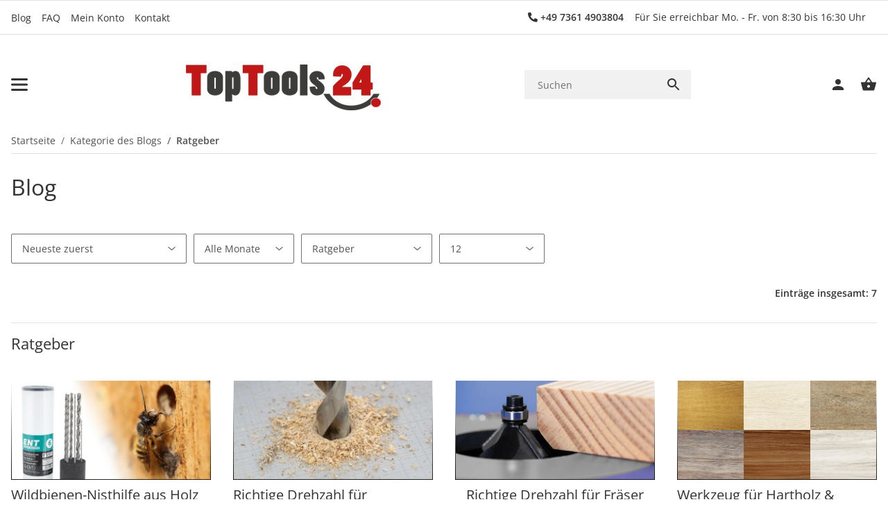

--- FILE ---
content_type: text/html; charset=utf-8
request_url: https://www.toptools24.de/blog-ratgeber
body_size: 106420
content:
<!DOCTYPE html>
<html lang="de" itemscope itemtype="https://schema.org/WebPage">


    <head>        
            <meta http-equiv="content-type" content="text/html; charset=utf-8">
        <link rel="preconnect" href="https://www.toptools24.de">        <link rel="dns-prefetch" href="https://www.toptools24.de">
            <meta name="description" itemprop="description" content="Lesen Sie hier interessante Themen mit fundiertem Fachwissen über professionelle Holzbearbeitung. Im Blog von TopTools24">
                        <meta name="viewport" content="width=device-width, initial-scale=1.0, maximum-scale=5.0">
            <meta http-equiv="X-UA-Compatible" content="IE=edge">
                        <meta name="robots" content="noindex, follow">

            <meta itemprop="url" content="https://www.toptools24.de/blog-ratgeber">
            <meta property="og:type" content="website">            <meta property="og:site_name" content="Ratgeber über Holz-Werkzeuge und Holzbearbeitung">
            <meta property="og:title" content="Ratgeber über Holz-Werkzeuge und Holzbearbeitung">
            <meta property="og:description" content="Lesen Sie hier interessante Themen mit fundiertem Fachwissen über professionelle Holzbearbeitung. Im Blog von TopTools24">
            <meta property="og:url" content="https://www.toptools24.de/blog-ratgeber">

                                    
                            <meta itemprop="image" content="https://www.toptools24.de/bilder/intern/shoplogo/jtlshoplogo.png">
                <meta property="og:image" content="https://www.toptools24.de/bilder/intern/shoplogo/jtlshoplogo.png">
                    

        <title itemprop="name">Ratgeber über Holz-Werkzeuge und Holzbearbeitung</title>

                    <link rel="canonical" href="https://www.toptools24.de/blog-ratgeber">
        
        

        
            <link rel="icon" href="https://www.toptools24.de/favicon.ico" sizes="48x48">
            <link rel="icon" href="https://www.toptools24.de/favicon.svg" sizes="any" type="image/svg+xml">
            <link rel="apple-touch-icon" href="https://www.toptools24.de/apple-touch-icon.png">
            <link rel="manifest" href="https://www.toptools24.de/site.webmanifest">
            <meta name="msapplication-TileColor" content="#FFFFFF">            <meta name="msapplication-TileImage" content="https://www.toptools24.de/mstile-144x144.png">
        
        
            <meta name="theme-color" content="#FFFFFF">        

        
                                        
                                                                                                                
            <link rel="stylesheet" href="https://www.toptools24.de/templates/FIREChild/themes/base/face.css?v=309" as="style" type="text/css">
            <style id="criticalCSS">
                
                    /*!
 * Bootstrap Grid v4.6.2 (https://getbootstrap.com/)
 * Copyright 2011-2022 The Bootstrap Authors
 * Copyright 2011-2022 Twitter, Inc.
 * Licensed under MIT (https://github.com/twbs/bootstrap/blob/main/LICENSE)
 */html{box-sizing:border-box;-ms-overflow-style:scrollbar}*,*::before,*::after{box-sizing:inherit}.container,.container-fluid,.container-xl,.container-xlxl{width:100%;padding-right:1rem;padding-left:1rem;margin-right:auto;margin-left:auto}@media (min-width:1300px){.container,.container-xxs,.container-xxsm,.container-xsh,.container-sm,.container-md,.container-lg,.container-xl{max-width:1250px}}@media (min-width:1500px){.container,.container-xxs,.container-xxsm,.container-xsh,.container-sm,.container-md,.container-lg,.container-xl,.container-xlxl{max-width:1400px}}.row{display:flex;flex-wrap:wrap;margin-right:-1rem;margin-left:-1rem}.no-gutters{margin-right:0;margin-left:0}.no-gutters>.col,.no-gutters>[class*="col-"]{padding-right:0;padding-left:0}.col-1,.col-2,.col-3,.col-4,.col-5,.col-6,.col-7,.col-8,.col-9,.col-10,.col-11,.col-12,.col,.col-auto,.col-xxs-1,.col-xxs-2,.col-xxs-3,.col-xxs-4,.col-xxs-5,.col-xxs-6,.col-xxs-7,.col-xxs-8,.col-xxs-9,.col-xxs-10,.col-xxs-11,.col-xxs-12,.col-xxs,.col-xxs-auto,.col-xxsm-1,.col-xxsm-2,.col-xxsm-3,.col-xxsm-4,.col-xxsm-5,.col-xxsm-6,.col-xxsm-7,.col-xxsm-8,.col-xxsm-9,.col-xxsm-10,.col-xxsm-11,.col-xxsm-12,.col-xxsm,.col-xxsm-auto,.col-xsh-1,.col-xsh-2,.col-xsh-3,.col-xsh-4,.col-xsh-5,.col-xsh-6,.col-xsh-7,.col-xsh-8,.col-xsh-9,.col-xsh-10,.col-xsh-11,.col-xsh-12,.col-xsh,.col-xsh-auto,.col-sm-1,.col-sm-2,.col-sm-3,.col-sm-4,.col-sm-5,.col-sm-6,.col-sm-7,.col-sm-8,.col-sm-9,.col-sm-10,.col-sm-11,.col-sm-12,.col-sm,.col-sm-auto,.col-md-1,.col-md-2,.col-md-3,.col-md-4,.col-md-5,.col-md-6,.col-md-7,.col-md-8,.col-md-9,.col-md-10,.col-md-11,.col-md-12,.col-md,.col-md-auto,.col-lg-1,.col-lg-2,.col-lg-3,.col-lg-4,.col-lg-5,.col-lg-6,.col-lg-7,.col-lg-8,.col-lg-9,.col-lg-10,.col-lg-11,.col-lg-12,.col-lg,.col-lg-auto,.col-xl-1,.col-xl-2,.col-xl-3,.col-xl-4,.col-xl-5,.col-xl-6,.col-xl-7,.col-xl-8,.col-xl-9,.col-xl-10,.col-xl-11,.col-xl-12,.col-xl,.col-xl-auto,.col-xlxl-1,.col-xlxl-2,.col-xlxl-3,.col-xlxl-4,.col-xlxl-5,.col-xlxl-6,.col-xlxl-7,.col-xlxl-8,.col-xlxl-9,.col-xlxl-10,.col-xlxl-11,.col-xlxl-12,.col-xlxl,.col-xlxl-auto,.col-xxl-1,.col-xxl-2,.col-xxl-3,.col-xxl-4,.col-xxl-5,.col-xxl-6,.col-xxl-7,.col-xxl-8,.col-xxl-9,.col-xxl-10,.col-xxl-11,.col-xxl-12,.col-xxl,.col-xxl-auto{position:relative;width:100%;padding-right:1rem;padding-left:1rem}.col{flex-basis:0;flex-grow:1;max-width:100%}.row-cols-1>*{flex:0 0 100%;max-width:100%;padding-left:1rem !important;padding-right:1rem !important}@media (max-width:767.98px){.row-cols-1>*{padding-left:1rem !important;padding-right:1rem !important}.sp-product-feed .row-cols-1>*{padding-left:1rem !important;padding-right:1rem !important}}.row-cols-1.row{margin-left:-1rem;margin-right:-1rem}@media (max-width:767.98px){.row-cols-1.row{margin-left:-1rem;margin-right:-1rem}.sp-product-feed .row-cols-1.row{margin-left:-1rem;margin-right:-1rem}}.row-cols-2>*{flex:0 0 50%;max-width:50%;padding-left:0.8rem !important;padding-right:0.8rem !important}@media (max-width:767.98px){.row-cols-2>*{padding-left:0.4rem !important;padding-right:0.4rem !important}.sp-product-feed .row-cols-2>*{padding-left:1rem !important;padding-right:1rem !important}}.row-cols-2.row{margin-left:-0.8rem;margin-right:-0.8rem}@media (max-width:767.98px){.row-cols-2.row{margin-left:-0.4rem;margin-right:-0.4rem}.sp-product-feed .row-cols-2.row{margin-left:-1rem;margin-right:-1rem}}.row-cols-3>*{flex:0 0 33.3333333333%;max-width:33.3333333333%;padding-left:0.6333333334rem !important;padding-right:0.6333333334rem !important}@media (max-width:767.98px){.row-cols-3>*{padding-left:0.2111111111rem !important;padding-right:0.2111111111rem !important}.sp-product-feed .row-cols-3>*{padding-left:1rem !important;padding-right:1rem !important}}.row-cols-3.row{margin-left:-0.6333333334rem;margin-right:-0.6333333334rem}@media (max-width:767.98px){.row-cols-3.row{margin-left:-0.2111111111rem;margin-right:-0.2111111111rem}.sp-product-feed .row-cols-3.row{margin-left:-1rem;margin-right:-1rem}}.row-cols-4>*{flex:0 0 25%;max-width:25%;padding-left:0.55rem !important;padding-right:0.55rem !important}@media (max-width:767.98px){.row-cols-4>*{padding-left:0.1375rem !important;padding-right:0.1375rem !important}.sp-product-feed .row-cols-4>*{padding-left:1rem !important;padding-right:1rem !important}}.row-cols-4.row{margin-left:-0.55rem;margin-right:-0.55rem}@media (max-width:767.98px){.row-cols-4.row{margin-left:-0.1375rem;margin-right:-0.1375rem}.sp-product-feed .row-cols-4.row{margin-left:-1rem;margin-right:-1rem}}.row-cols-5>*{flex:0 0 20%;max-width:20%;padding-left:0.5rem !important;padding-right:0.5rem !important}@media (max-width:767.98px){.row-cols-5>*{padding-left:0.1rem !important;padding-right:0.1rem !important}.sp-product-feed .row-cols-5>*{padding-left:1rem !important;padding-right:1rem !important}}.row-cols-5.row{margin-left:-0.5rem;margin-right:-0.5rem}@media (max-width:767.98px){.row-cols-5.row{margin-left:-0.1rem;margin-right:-0.1rem}.sp-product-feed .row-cols-5.row{margin-left:-1rem;margin-right:-1rem}}.row-cols-6>*{flex:0 0 16.6666666667%;max-width:16.6666666667%;padding-left:0.4666666667rem !important;padding-right:0.4666666667rem !important}@media (max-width:767.98px){.row-cols-6>*{padding-left:0.0777777778rem !important;padding-right:0.0777777778rem !important}.sp-product-feed .row-cols-6>*{padding-left:1rem !important;padding-right:1rem !important}}.row-cols-6.row{margin-left:-0.4666666667rem;margin-right:-0.4666666667rem}@media (max-width:767.98px){.row-cols-6.row{margin-left:-0.0777777778rem;margin-right:-0.0777777778rem}.sp-product-feed .row-cols-6.row{margin-left:-1rem;margin-right:-1rem}}.row-cols-7>*{flex:0 0 14.2857142857%;max-width:14.2857142857%;padding-left:0.4428571429rem !important;padding-right:0.4428571429rem !important}@media (max-width:767.98px){.row-cols-7>*{padding-left:0.0632653061rem !important;padding-right:0.0632653061rem !important}.sp-product-feed .row-cols-7>*{padding-left:1rem !important;padding-right:1rem !important}}.row-cols-7.row{margin-left:-0.4428571429rem;margin-right:-0.4428571429rem}@media (max-width:767.98px){.row-cols-7.row{margin-left:-0.0632653061rem;margin-right:-0.0632653061rem}.sp-product-feed .row-cols-7.row{margin-left:-1rem;margin-right:-1rem}}.row-cols-8>*{flex:0 0 12.5%;max-width:12.5%;padding-left:0.425rem !important;padding-right:0.425rem !important}@media (max-width:767.98px){.row-cols-8>*{padding-left:0.053125rem !important;padding-right:0.053125rem !important}.sp-product-feed .row-cols-8>*{padding-left:1rem !important;padding-right:1rem !important}}.row-cols-8.row{margin-left:-0.425rem;margin-right:-0.425rem}@media (max-width:767.98px){.row-cols-8.row{margin-left:-0.053125rem;margin-right:-0.053125rem}.sp-product-feed .row-cols-8.row{margin-left:-1rem;margin-right:-1rem}}.row-cols-9>*{flex:0 0 11.1111111111%;max-width:11.1111111111%;padding-left:0.4111111111rem !important;padding-right:0.4111111111rem !important}@media (max-width:767.98px){.row-cols-9>*{padding-left:0.0456790123rem !important;padding-right:0.0456790123rem !important}.sp-product-feed .row-cols-9>*{padding-left:1rem !important;padding-right:1rem !important}}.row-cols-9.row{margin-left:-0.4111111111rem;margin-right:-0.4111111111rem}@media (max-width:767.98px){.row-cols-9.row{margin-left:-0.0456790123rem;margin-right:-0.0456790123rem}.sp-product-feed .row-cols-9.row{margin-left:-1rem;margin-right:-1rem}}.row-cols-10>*{flex:0 0 10%;max-width:10%;padding-left:0.4rem !important;padding-right:0.4rem !important}@media (max-width:767.98px){.row-cols-10>*{padding-left:0.04rem !important;padding-right:0.04rem !important}.sp-product-feed .row-cols-10>*{padding-left:1rem !important;padding-right:1rem !important}}.row-cols-10.row{margin-left:-0.4rem;margin-right:-0.4rem}@media (max-width:767.98px){.row-cols-10.row{margin-left:-0.04rem;margin-right:-0.04rem}.sp-product-feed .row-cols-10.row{margin-left:-1rem;margin-right:-1rem}}.row-cols-11>*{flex:0 0 9.0909090909%;max-width:9.0909090909%;padding-left:0.3909090909rem !important;padding-right:0.3909090909rem !important}@media (max-width:767.98px){.row-cols-11>*{padding-left:0.0355371901rem !important;padding-right:0.0355371901rem !important}.sp-product-feed .row-cols-11>*{padding-left:1rem !important;padding-right:1rem !important}}.row-cols-11.row{margin-left:-0.3909090909rem;margin-right:-0.3909090909rem}@media (max-width:767.98px){.row-cols-11.row{margin-left:-0.0355371901rem;margin-right:-0.0355371901rem}.sp-product-feed .row-cols-11.row{margin-left:-1rem;margin-right:-1rem}}.row-cols-12>*{flex:0 0 8.3333333333%;max-width:8.3333333333%;padding-left:0.3833333334rem !important;padding-right:0.3833333334rem !important}@media (max-width:767.98px){.row-cols-12>*{padding-left:0.0319444444rem !important;padding-right:0.0319444444rem !important}.sp-product-feed .row-cols-12>*{padding-left:1rem !important;padding-right:1rem !important}}.row-cols-12.row{margin-left:-0.3833333334rem;margin-right:-0.3833333334rem}@media (max-width:767.98px){.row-cols-12.row{margin-left:-0.0319444444rem;margin-right:-0.0319444444rem}.sp-product-feed .row-cols-12.row{margin-left:-1rem;margin-right:-1rem}}.col-auto{flex:0 0 auto;width:auto;max-width:100%}.col-1{flex:0 0 8.33333333%;max-width:8.33333333%}.col-2{flex:0 0 16.66666667%;max-width:16.66666667%}.col-3{flex:0 0 25%;max-width:25%}.col-4{flex:0 0 33.33333333%;max-width:33.33333333%}.col-5{flex:0 0 41.66666667%;max-width:41.66666667%}.col-6{flex:0 0 50%;max-width:50%}.col-7{flex:0 0 58.33333333%;max-width:58.33333333%}.col-8{flex:0 0 66.66666667%;max-width:66.66666667%}.col-9{flex:0 0 75%;max-width:75%}.col-10{flex:0 0 83.33333333%;max-width:83.33333333%}.col-11{flex:0 0 91.66666667%;max-width:91.66666667%}.col-12{flex:0 0 100%;max-width:100%}.order-first{order:-1}.order-last{order:13}.order-0{order:0}.order-1{order:1}.order-2{order:2}.order-3{order:3}.order-4{order:4}.order-5{order:5}.order-6{order:6}.order-7{order:7}.order-8{order:8}.order-9{order:9}.order-10{order:10}.order-11{order:11}.order-12{order:12}.offset-1{margin-left:8.33333333%}.offset-2{margin-left:16.66666667%}.offset-3{margin-left:25%}.offset-4{margin-left:33.33333333%}.offset-5{margin-left:41.66666667%}.offset-6{margin-left:50%}.offset-7{margin-left:58.33333333%}.offset-8{margin-left:66.66666667%}.offset-9{margin-left:75%}.offset-10{margin-left:83.33333333%}.offset-11{margin-left:91.66666667%}@media (min-width:300px){.col-xxs{flex-basis:0;flex-grow:1;max-width:100%}.row-cols-xxs-1>*{flex:0 0 100%;max-width:100%;padding-left:1rem !important;padding-right:1rem !important}.row-cols-xxs-1.row{margin-left:-1rem;margin-right:-1rem}.row-cols-xxs-2>*{flex:0 0 50%;max-width:50%;padding-left:0.8rem !important;padding-right:0.8rem !important}.row-cols-xxs-2.row{margin-left:-0.8rem;margin-right:-0.8rem}.row-cols-xxs-3>*{flex:0 0 33.3333333333%;max-width:33.3333333333%;padding-left:0.6333333334rem !important;padding-right:0.6333333334rem !important}.row-cols-xxs-3.row{margin-left:-0.6333333334rem;margin-right:-0.6333333334rem}.row-cols-xxs-4>*{flex:0 0 25%;max-width:25%;padding-left:0.55rem !important;padding-right:0.55rem !important}.row-cols-xxs-4.row{margin-left:-0.55rem;margin-right:-0.55rem}.row-cols-xxs-5>*{flex:0 0 20%;max-width:20%;padding-left:0.5rem !important;padding-right:0.5rem !important}.row-cols-xxs-5.row{margin-left:-0.5rem;margin-right:-0.5rem}.row-cols-xxs-6>*{flex:0 0 16.6666666667%;max-width:16.6666666667%;padding-left:0.4666666667rem !important;padding-right:0.4666666667rem !important}.row-cols-xxs-6.row{margin-left:-0.4666666667rem;margin-right:-0.4666666667rem}.row-cols-xxs-7>*{flex:0 0 14.2857142857%;max-width:14.2857142857%;padding-left:0.4428571429rem !important;padding-right:0.4428571429rem !important}.row-cols-xxs-7.row{margin-left:-0.4428571429rem;margin-right:-0.4428571429rem}.row-cols-xxs-8>*{flex:0 0 12.5%;max-width:12.5%;padding-left:0.425rem !important;padding-right:0.425rem !important}.row-cols-xxs-8.row{margin-left:-0.425rem;margin-right:-0.425rem}.row-cols-xxs-9>*{flex:0 0 11.1111111111%;max-width:11.1111111111%;padding-left:0.4111111111rem !important;padding-right:0.4111111111rem !important}.row-cols-xxs-9.row{margin-left:-0.4111111111rem;margin-right:-0.4111111111rem}.row-cols-xxs-10>*{flex:0 0 10%;max-width:10%;padding-left:0.4rem !important;padding-right:0.4rem !important}.row-cols-xxs-10.row{margin-left:-0.4rem;margin-right:-0.4rem}.row-cols-xxs-11>*{flex:0 0 9.0909090909%;max-width:9.0909090909%;padding-left:0.3909090909rem !important;padding-right:0.3909090909rem !important}.row-cols-xxs-11.row{margin-left:-0.3909090909rem;margin-right:-0.3909090909rem}.row-cols-xxs-12>*{flex:0 0 8.3333333333%;max-width:8.3333333333%;padding-left:0.3833333334rem !important;padding-right:0.3833333334rem !important}.row-cols-xxs-12.row{margin-left:-0.3833333334rem;margin-right:-0.3833333334rem}.col-xxs-auto{flex:0 0 auto;width:auto;max-width:100%}.col-xxs-1{flex:0 0 8.33333333%;max-width:8.33333333%}.col-xxs-2{flex:0 0 16.66666667%;max-width:16.66666667%}.col-xxs-3{flex:0 0 25%;max-width:25%}.col-xxs-4{flex:0 0 33.33333333%;max-width:33.33333333%}.col-xxs-5{flex:0 0 41.66666667%;max-width:41.66666667%}.col-xxs-6{flex:0 0 50%;max-width:50%}.col-xxs-7{flex:0 0 58.33333333%;max-width:58.33333333%}.col-xxs-8{flex:0 0 66.66666667%;max-width:66.66666667%}.col-xxs-9{flex:0 0 75%;max-width:75%}.col-xxs-10{flex:0 0 83.33333333%;max-width:83.33333333%}.col-xxs-11{flex:0 0 91.66666667%;max-width:91.66666667%}.col-xxs-12{flex:0 0 100%;max-width:100%}.order-xxs-first{order:-1}.order-xxs-last{order:13}.order-xxs-0{order:0}.order-xxs-1{order:1}.order-xxs-2{order:2}.order-xxs-3{order:3}.order-xxs-4{order:4}.order-xxs-5{order:5}.order-xxs-6{order:6}.order-xxs-7{order:7}.order-xxs-8{order:8}.order-xxs-9{order:9}.order-xxs-10{order:10}.order-xxs-11{order:11}.order-xxs-12{order:12}.offset-xxs-0{margin-left:0}.offset-xxs-1{margin-left:8.33333333%}.offset-xxs-2{margin-left:16.66666667%}.offset-xxs-3{margin-left:25%}.offset-xxs-4{margin-left:33.33333333%}.offset-xxs-5{margin-left:41.66666667%}.offset-xxs-6{margin-left:50%}.offset-xxs-7{margin-left:58.33333333%}.offset-xxs-8{margin-left:66.66666667%}.offset-xxs-9{margin-left:75%}.offset-xxs-10{margin-left:83.33333333%}.offset-xxs-11{margin-left:91.66666667%}}@media (min-width:300px) and (max-width:767.98px){.row-cols-xxs-1>*{padding-left:1rem !important;padding-right:1rem !important}.sp-product-feed .row-cols-xxs-1>*{padding-left:1rem !important;padding-right:1rem !important}}@media (min-width:300px) and (max-width:767.98px){.row-cols-xxs-1.row{margin-left:-1rem;margin-right:-1rem}.sp-product-feed .row-cols-xxs-1.row{margin-left:-1rem;margin-right:-1rem}}@media (min-width:300px) and (max-width:767.98px){.row-cols-xxs-2>*{padding-left:0.4rem !important;padding-right:0.4rem !important}.sp-product-feed .row-cols-xxs-2>*{padding-left:1rem !important;padding-right:1rem !important}}@media (min-width:300px) and (max-width:767.98px){.row-cols-xxs-2.row{margin-left:-0.4rem;margin-right:-0.4rem}.sp-product-feed .row-cols-xxs-2.row{margin-left:-1rem;margin-right:-1rem}}@media (min-width:300px) and (max-width:767.98px){.row-cols-xxs-3>*{padding-left:0.2111111111rem !important;padding-right:0.2111111111rem !important}.sp-product-feed .row-cols-xxs-3>*{padding-left:1rem !important;padding-right:1rem !important}}@media (min-width:300px) and (max-width:767.98px){.row-cols-xxs-3.row{margin-left:-0.2111111111rem;margin-right:-0.2111111111rem}.sp-product-feed .row-cols-xxs-3.row{margin-left:-1rem;margin-right:-1rem}}@media (min-width:300px) and (max-width:767.98px){.row-cols-xxs-4>*{padding-left:0.1375rem !important;padding-right:0.1375rem !important}.sp-product-feed .row-cols-xxs-4>*{padding-left:1rem !important;padding-right:1rem !important}}@media (min-width:300px) and (max-width:767.98px){.row-cols-xxs-4.row{margin-left:-0.1375rem;margin-right:-0.1375rem}.sp-product-feed .row-cols-xxs-4.row{margin-left:-1rem;margin-right:-1rem}}@media (min-width:300px) and (max-width:767.98px){.row-cols-xxs-5>*{padding-left:0.1rem !important;padding-right:0.1rem !important}.sp-product-feed .row-cols-xxs-5>*{padding-left:1rem !important;padding-right:1rem !important}}@media (min-width:300px) and (max-width:767.98px){.row-cols-xxs-5.row{margin-left:-0.1rem;margin-right:-0.1rem}.sp-product-feed .row-cols-xxs-5.row{margin-left:-1rem;margin-right:-1rem}}@media (min-width:300px) and (max-width:767.98px){.row-cols-xxs-6>*{padding-left:0.0777777778rem !important;padding-right:0.0777777778rem !important}.sp-product-feed .row-cols-xxs-6>*{padding-left:1rem !important;padding-right:1rem !important}}@media (min-width:300px) and (max-width:767.98px){.row-cols-xxs-6.row{margin-left:-0.0777777778rem;margin-right:-0.0777777778rem}.sp-product-feed .row-cols-xxs-6.row{margin-left:-1rem;margin-right:-1rem}}@media (min-width:300px) and (max-width:767.98px){.row-cols-xxs-7>*{padding-left:0.0632653061rem !important;padding-right:0.0632653061rem !important}.sp-product-feed .row-cols-xxs-7>*{padding-left:1rem !important;padding-right:1rem !important}}@media (min-width:300px) and (max-width:767.98px){.row-cols-xxs-7.row{margin-left:-0.0632653061rem;margin-right:-0.0632653061rem}.sp-product-feed .row-cols-xxs-7.row{margin-left:-1rem;margin-right:-1rem}}@media (min-width:300px) and (max-width:767.98px){.row-cols-xxs-8>*{padding-left:0.053125rem !important;padding-right:0.053125rem !important}.sp-product-feed .row-cols-xxs-8>*{padding-left:1rem !important;padding-right:1rem !important}}@media (min-width:300px) and (max-width:767.98px){.row-cols-xxs-8.row{margin-left:-0.053125rem;margin-right:-0.053125rem}.sp-product-feed .row-cols-xxs-8.row{margin-left:-1rem;margin-right:-1rem}}@media (min-width:300px) and (max-width:767.98px){.row-cols-xxs-9>*{padding-left:0.0456790123rem !important;padding-right:0.0456790123rem !important}.sp-product-feed .row-cols-xxs-9>*{padding-left:1rem !important;padding-right:1rem !important}}@media (min-width:300px) and (max-width:767.98px){.row-cols-xxs-9.row{margin-left:-0.0456790123rem;margin-right:-0.0456790123rem}.sp-product-feed .row-cols-xxs-9.row{margin-left:-1rem;margin-right:-1rem}}@media (min-width:300px) and (max-width:767.98px){.row-cols-xxs-10>*{padding-left:0.04rem !important;padding-right:0.04rem !important}.sp-product-feed .row-cols-xxs-10>*{padding-left:1rem !important;padding-right:1rem !important}}@media (min-width:300px) and (max-width:767.98px){.row-cols-xxs-10.row{margin-left:-0.04rem;margin-right:-0.04rem}.sp-product-feed .row-cols-xxs-10.row{margin-left:-1rem;margin-right:-1rem}}@media (min-width:300px) and (max-width:767.98px){.row-cols-xxs-11>*{padding-left:0.0355371901rem !important;padding-right:0.0355371901rem !important}.sp-product-feed .row-cols-xxs-11>*{padding-left:1rem !important;padding-right:1rem !important}}@media (min-width:300px) and (max-width:767.98px){.row-cols-xxs-11.row{margin-left:-0.0355371901rem;margin-right:-0.0355371901rem}.sp-product-feed .row-cols-xxs-11.row{margin-left:-1rem;margin-right:-1rem}}@media (min-width:300px) and (max-width:767.98px){.row-cols-xxs-12>*{padding-left:0.0319444444rem !important;padding-right:0.0319444444rem !important}.sp-product-feed .row-cols-xxs-12>*{padding-left:1rem !important;padding-right:1rem !important}}@media (min-width:300px) and (max-width:767.98px){.row-cols-xxs-12.row{margin-left:-0.0319444444rem;margin-right:-0.0319444444rem}.sp-product-feed .row-cols-xxs-12.row{margin-left:-1rem;margin-right:-1rem}}@media (min-width:340px){.col-xxsm{flex-basis:0;flex-grow:1;max-width:100%}.row-cols-xxsm-1>*{flex:0 0 100%;max-width:100%;padding-left:1rem !important;padding-right:1rem !important}.row-cols-xxsm-1.row{margin-left:-1rem;margin-right:-1rem}.row-cols-xxsm-2>*{flex:0 0 50%;max-width:50%;padding-left:0.8rem !important;padding-right:0.8rem !important}.row-cols-xxsm-2.row{margin-left:-0.8rem;margin-right:-0.8rem}.row-cols-xxsm-3>*{flex:0 0 33.3333333333%;max-width:33.3333333333%;padding-left:0.6333333334rem !important;padding-right:0.6333333334rem !important}.row-cols-xxsm-3.row{margin-left:-0.6333333334rem;margin-right:-0.6333333334rem}.row-cols-xxsm-4>*{flex:0 0 25%;max-width:25%;padding-left:0.55rem !important;padding-right:0.55rem !important}.row-cols-xxsm-4.row{margin-left:-0.55rem;margin-right:-0.55rem}.row-cols-xxsm-5>*{flex:0 0 20%;max-width:20%;padding-left:0.5rem !important;padding-right:0.5rem !important}.row-cols-xxsm-5.row{margin-left:-0.5rem;margin-right:-0.5rem}.row-cols-xxsm-6>*{flex:0 0 16.6666666667%;max-width:16.6666666667%;padding-left:0.4666666667rem !important;padding-right:0.4666666667rem !important}.row-cols-xxsm-6.row{margin-left:-0.4666666667rem;margin-right:-0.4666666667rem}.row-cols-xxsm-7>*{flex:0 0 14.2857142857%;max-width:14.2857142857%;padding-left:0.4428571429rem !important;padding-right:0.4428571429rem !important}.row-cols-xxsm-7.row{margin-left:-0.4428571429rem;margin-right:-0.4428571429rem}.row-cols-xxsm-8>*{flex:0 0 12.5%;max-width:12.5%;padding-left:0.425rem !important;padding-right:0.425rem !important}.row-cols-xxsm-8.row{margin-left:-0.425rem;margin-right:-0.425rem}.row-cols-xxsm-9>*{flex:0 0 11.1111111111%;max-width:11.1111111111%;padding-left:0.4111111111rem !important;padding-right:0.4111111111rem !important}.row-cols-xxsm-9.row{margin-left:-0.4111111111rem;margin-right:-0.4111111111rem}.row-cols-xxsm-10>*{flex:0 0 10%;max-width:10%;padding-left:0.4rem !important;padding-right:0.4rem !important}.row-cols-xxsm-10.row{margin-left:-0.4rem;margin-right:-0.4rem}.row-cols-xxsm-11>*{flex:0 0 9.0909090909%;max-width:9.0909090909%;padding-left:0.3909090909rem !important;padding-right:0.3909090909rem !important}.row-cols-xxsm-11.row{margin-left:-0.3909090909rem;margin-right:-0.3909090909rem}.row-cols-xxsm-12>*{flex:0 0 8.3333333333%;max-width:8.3333333333%;padding-left:0.3833333334rem !important;padding-right:0.3833333334rem !important}.row-cols-xxsm-12.row{margin-left:-0.3833333334rem;margin-right:-0.3833333334rem}.col-xxsm-auto{flex:0 0 auto;width:auto;max-width:100%}.col-xxsm-1{flex:0 0 8.33333333%;max-width:8.33333333%}.col-xxsm-2{flex:0 0 16.66666667%;max-width:16.66666667%}.col-xxsm-3{flex:0 0 25%;max-width:25%}.col-xxsm-4{flex:0 0 33.33333333%;max-width:33.33333333%}.col-xxsm-5{flex:0 0 41.66666667%;max-width:41.66666667%}.col-xxsm-6{flex:0 0 50%;max-width:50%}.col-xxsm-7{flex:0 0 58.33333333%;max-width:58.33333333%}.col-xxsm-8{flex:0 0 66.66666667%;max-width:66.66666667%}.col-xxsm-9{flex:0 0 75%;max-width:75%}.col-xxsm-10{flex:0 0 83.33333333%;max-width:83.33333333%}.col-xxsm-11{flex:0 0 91.66666667%;max-width:91.66666667%}.col-xxsm-12{flex:0 0 100%;max-width:100%}.order-xxsm-first{order:-1}.order-xxsm-last{order:13}.order-xxsm-0{order:0}.order-xxsm-1{order:1}.order-xxsm-2{order:2}.order-xxsm-3{order:3}.order-xxsm-4{order:4}.order-xxsm-5{order:5}.order-xxsm-6{order:6}.order-xxsm-7{order:7}.order-xxsm-8{order:8}.order-xxsm-9{order:9}.order-xxsm-10{order:10}.order-xxsm-11{order:11}.order-xxsm-12{order:12}.offset-xxsm-0{margin-left:0}.offset-xxsm-1{margin-left:8.33333333%}.offset-xxsm-2{margin-left:16.66666667%}.offset-xxsm-3{margin-left:25%}.offset-xxsm-4{margin-left:33.33333333%}.offset-xxsm-5{margin-left:41.66666667%}.offset-xxsm-6{margin-left:50%}.offset-xxsm-7{margin-left:58.33333333%}.offset-xxsm-8{margin-left:66.66666667%}.offset-xxsm-9{margin-left:75%}.offset-xxsm-10{margin-left:83.33333333%}.offset-xxsm-11{margin-left:91.66666667%}}@media (min-width:340px) and (max-width:767.98px){.row-cols-xxsm-1>*{padding-left:1rem !important;padding-right:1rem !important}.sp-product-feed .row-cols-xxsm-1>*{padding-left:1rem !important;padding-right:1rem !important}}@media (min-width:340px) and (max-width:767.98px){.row-cols-xxsm-1.row{margin-left:-1rem;margin-right:-1rem}.sp-product-feed .row-cols-xxsm-1.row{margin-left:-1rem;margin-right:-1rem}}@media (min-width:340px) and (max-width:767.98px){.row-cols-xxsm-2>*{padding-left:0.4rem !important;padding-right:0.4rem !important}.sp-product-feed .row-cols-xxsm-2>*{padding-left:1rem !important;padding-right:1rem !important}}@media (min-width:340px) and (max-width:767.98px){.row-cols-xxsm-2.row{margin-left:-0.4rem;margin-right:-0.4rem}.sp-product-feed .row-cols-xxsm-2.row{margin-left:-1rem;margin-right:-1rem}}@media (min-width:340px) and (max-width:767.98px){.row-cols-xxsm-3>*{padding-left:0.2111111111rem !important;padding-right:0.2111111111rem !important}.sp-product-feed .row-cols-xxsm-3>*{padding-left:1rem !important;padding-right:1rem !important}}@media (min-width:340px) and (max-width:767.98px){.row-cols-xxsm-3.row{margin-left:-0.2111111111rem;margin-right:-0.2111111111rem}.sp-product-feed .row-cols-xxsm-3.row{margin-left:-1rem;margin-right:-1rem}}@media (min-width:340px) and (max-width:767.98px){.row-cols-xxsm-4>*{padding-left:0.1375rem !important;padding-right:0.1375rem !important}.sp-product-feed .row-cols-xxsm-4>*{padding-left:1rem !important;padding-right:1rem !important}}@media (min-width:340px) and (max-width:767.98px){.row-cols-xxsm-4.row{margin-left:-0.1375rem;margin-right:-0.1375rem}.sp-product-feed .row-cols-xxsm-4.row{margin-left:-1rem;margin-right:-1rem}}@media (min-width:340px) and (max-width:767.98px){.row-cols-xxsm-5>*{padding-left:0.1rem !important;padding-right:0.1rem !important}.sp-product-feed .row-cols-xxsm-5>*{padding-left:1rem !important;padding-right:1rem !important}}@media (min-width:340px) and (max-width:767.98px){.row-cols-xxsm-5.row{margin-left:-0.1rem;margin-right:-0.1rem}.sp-product-feed .row-cols-xxsm-5.row{margin-left:-1rem;margin-right:-1rem}}@media (min-width:340px) and (max-width:767.98px){.row-cols-xxsm-6>*{padding-left:0.0777777778rem !important;padding-right:0.0777777778rem !important}.sp-product-feed .row-cols-xxsm-6>*{padding-left:1rem !important;padding-right:1rem !important}}@media (min-width:340px) and (max-width:767.98px){.row-cols-xxsm-6.row{margin-left:-0.0777777778rem;margin-right:-0.0777777778rem}.sp-product-feed .row-cols-xxsm-6.row{margin-left:-1rem;margin-right:-1rem}}@media (min-width:340px) and (max-width:767.98px){.row-cols-xxsm-7>*{padding-left:0.0632653061rem !important;padding-right:0.0632653061rem !important}.sp-product-feed .row-cols-xxsm-7>*{padding-left:1rem !important;padding-right:1rem !important}}@media (min-width:340px) and (max-width:767.98px){.row-cols-xxsm-7.row{margin-left:-0.0632653061rem;margin-right:-0.0632653061rem}.sp-product-feed .row-cols-xxsm-7.row{margin-left:-1rem;margin-right:-1rem}}@media (min-width:340px) and (max-width:767.98px){.row-cols-xxsm-8>*{padding-left:0.053125rem !important;padding-right:0.053125rem !important}.sp-product-feed .row-cols-xxsm-8>*{padding-left:1rem !important;padding-right:1rem !important}}@media (min-width:340px) and (max-width:767.98px){.row-cols-xxsm-8.row{margin-left:-0.053125rem;margin-right:-0.053125rem}.sp-product-feed .row-cols-xxsm-8.row{margin-left:-1rem;margin-right:-1rem}}@media (min-width:340px) and (max-width:767.98px){.row-cols-xxsm-9>*{padding-left:0.0456790123rem !important;padding-right:0.0456790123rem !important}.sp-product-feed .row-cols-xxsm-9>*{padding-left:1rem !important;padding-right:1rem !important}}@media (min-width:340px) and (max-width:767.98px){.row-cols-xxsm-9.row{margin-left:-0.0456790123rem;margin-right:-0.0456790123rem}.sp-product-feed .row-cols-xxsm-9.row{margin-left:-1rem;margin-right:-1rem}}@media (min-width:340px) and (max-width:767.98px){.row-cols-xxsm-10>*{padding-left:0.04rem !important;padding-right:0.04rem !important}.sp-product-feed .row-cols-xxsm-10>*{padding-left:1rem !important;padding-right:1rem !important}}@media (min-width:340px) and (max-width:767.98px){.row-cols-xxsm-10.row{margin-left:-0.04rem;margin-right:-0.04rem}.sp-product-feed .row-cols-xxsm-10.row{margin-left:-1rem;margin-right:-1rem}}@media (min-width:340px) and (max-width:767.98px){.row-cols-xxsm-11>*{padding-left:0.0355371901rem !important;padding-right:0.0355371901rem !important}.sp-product-feed .row-cols-xxsm-11>*{padding-left:1rem !important;padding-right:1rem !important}}@media (min-width:340px) and (max-width:767.98px){.row-cols-xxsm-11.row{margin-left:-0.0355371901rem;margin-right:-0.0355371901rem}.sp-product-feed .row-cols-xxsm-11.row{margin-left:-1rem;margin-right:-1rem}}@media (min-width:340px) and (max-width:767.98px){.row-cols-xxsm-12>*{padding-left:0.0319444444rem !important;padding-right:0.0319444444rem !important}.sp-product-feed .row-cols-xxsm-12>*{padding-left:1rem !important;padding-right:1rem !important}}@media (min-width:340px) and (max-width:767.98px){.row-cols-xxsm-12.row{margin-left:-0.0319444444rem;margin-right:-0.0319444444rem}.sp-product-feed .row-cols-xxsm-12.row{margin-left:-1rem;margin-right:-1rem}}@media (min-width:415px){.col-xsh{flex-basis:0;flex-grow:1;max-width:100%}.row-cols-xsh-1>*{flex:0 0 100%;max-width:100%;padding-left:1rem !important;padding-right:1rem !important}.row-cols-xsh-1.row{margin-left:-1rem;margin-right:-1rem}.row-cols-xsh-2>*{flex:0 0 50%;max-width:50%;padding-left:0.8rem !important;padding-right:0.8rem !important}.row-cols-xsh-2.row{margin-left:-0.8rem;margin-right:-0.8rem}.row-cols-xsh-3>*{flex:0 0 33.3333333333%;max-width:33.3333333333%;padding-left:0.6333333334rem !important;padding-right:0.6333333334rem !important}.row-cols-xsh-3.row{margin-left:-0.6333333334rem;margin-right:-0.6333333334rem}.row-cols-xsh-4>*{flex:0 0 25%;max-width:25%;padding-left:0.55rem !important;padding-right:0.55rem !important}.row-cols-xsh-4.row{margin-left:-0.55rem;margin-right:-0.55rem}.row-cols-xsh-5>*{flex:0 0 20%;max-width:20%;padding-left:0.5rem !important;padding-right:0.5rem !important}.row-cols-xsh-5.row{margin-left:-0.5rem;margin-right:-0.5rem}.row-cols-xsh-6>*{flex:0 0 16.6666666667%;max-width:16.6666666667%;padding-left:0.4666666667rem !important;padding-right:0.4666666667rem !important}.row-cols-xsh-6.row{margin-left:-0.4666666667rem;margin-right:-0.4666666667rem}.row-cols-xsh-7>*{flex:0 0 14.2857142857%;max-width:14.2857142857%;padding-left:0.4428571429rem !important;padding-right:0.4428571429rem !important}.row-cols-xsh-7.row{margin-left:-0.4428571429rem;margin-right:-0.4428571429rem}.row-cols-xsh-8>*{flex:0 0 12.5%;max-width:12.5%;padding-left:0.425rem !important;padding-right:0.425rem !important}.row-cols-xsh-8.row{margin-left:-0.425rem;margin-right:-0.425rem}.row-cols-xsh-9>*{flex:0 0 11.1111111111%;max-width:11.1111111111%;padding-left:0.4111111111rem !important;padding-right:0.4111111111rem !important}.row-cols-xsh-9.row{margin-left:-0.4111111111rem;margin-right:-0.4111111111rem}.row-cols-xsh-10>*{flex:0 0 10%;max-width:10%;padding-left:0.4rem !important;padding-right:0.4rem !important}.row-cols-xsh-10.row{margin-left:-0.4rem;margin-right:-0.4rem}.row-cols-xsh-11>*{flex:0 0 9.0909090909%;max-width:9.0909090909%;padding-left:0.3909090909rem !important;padding-right:0.3909090909rem !important}.row-cols-xsh-11.row{margin-left:-0.3909090909rem;margin-right:-0.3909090909rem}.row-cols-xsh-12>*{flex:0 0 8.3333333333%;max-width:8.3333333333%;padding-left:0.3833333334rem !important;padding-right:0.3833333334rem !important}.row-cols-xsh-12.row{margin-left:-0.3833333334rem;margin-right:-0.3833333334rem}.col-xsh-auto{flex:0 0 auto;width:auto;max-width:100%}.col-xsh-1{flex:0 0 8.33333333%;max-width:8.33333333%}.col-xsh-2{flex:0 0 16.66666667%;max-width:16.66666667%}.col-xsh-3{flex:0 0 25%;max-width:25%}.col-xsh-4{flex:0 0 33.33333333%;max-width:33.33333333%}.col-xsh-5{flex:0 0 41.66666667%;max-width:41.66666667%}.col-xsh-6{flex:0 0 50%;max-width:50%}.col-xsh-7{flex:0 0 58.33333333%;max-width:58.33333333%}.col-xsh-8{flex:0 0 66.66666667%;max-width:66.66666667%}.col-xsh-9{flex:0 0 75%;max-width:75%}.col-xsh-10{flex:0 0 83.33333333%;max-width:83.33333333%}.col-xsh-11{flex:0 0 91.66666667%;max-width:91.66666667%}.col-xsh-12{flex:0 0 100%;max-width:100%}.order-xsh-first{order:-1}.order-xsh-last{order:13}.order-xsh-0{order:0}.order-xsh-1{order:1}.order-xsh-2{order:2}.order-xsh-3{order:3}.order-xsh-4{order:4}.order-xsh-5{order:5}.order-xsh-6{order:6}.order-xsh-7{order:7}.order-xsh-8{order:8}.order-xsh-9{order:9}.order-xsh-10{order:10}.order-xsh-11{order:11}.order-xsh-12{order:12}.offset-xsh-0{margin-left:0}.offset-xsh-1{margin-left:8.33333333%}.offset-xsh-2{margin-left:16.66666667%}.offset-xsh-3{margin-left:25%}.offset-xsh-4{margin-left:33.33333333%}.offset-xsh-5{margin-left:41.66666667%}.offset-xsh-6{margin-left:50%}.offset-xsh-7{margin-left:58.33333333%}.offset-xsh-8{margin-left:66.66666667%}.offset-xsh-9{margin-left:75%}.offset-xsh-10{margin-left:83.33333333%}.offset-xsh-11{margin-left:91.66666667%}}@media (min-width:415px) and (max-width:767.98px){.row-cols-xsh-1>*{padding-left:1rem !important;padding-right:1rem !important}.sp-product-feed .row-cols-xsh-1>*{padding-left:1rem !important;padding-right:1rem !important}}@media (min-width:415px) and (max-width:767.98px){.row-cols-xsh-1.row{margin-left:-1rem;margin-right:-1rem}.sp-product-feed .row-cols-xsh-1.row{margin-left:-1rem;margin-right:-1rem}}@media (min-width:415px) and (max-width:767.98px){.row-cols-xsh-2>*{padding-left:0.4rem !important;padding-right:0.4rem !important}.sp-product-feed .row-cols-xsh-2>*{padding-left:1rem !important;padding-right:1rem !important}}@media (min-width:415px) and (max-width:767.98px){.row-cols-xsh-2.row{margin-left:-0.4rem;margin-right:-0.4rem}.sp-product-feed .row-cols-xsh-2.row{margin-left:-1rem;margin-right:-1rem}}@media (min-width:415px) and (max-width:767.98px){.row-cols-xsh-3>*{padding-left:0.2111111111rem !important;padding-right:0.2111111111rem !important}.sp-product-feed .row-cols-xsh-3>*{padding-left:1rem !important;padding-right:1rem !important}}@media (min-width:415px) and (max-width:767.98px){.row-cols-xsh-3.row{margin-left:-0.2111111111rem;margin-right:-0.2111111111rem}.sp-product-feed .row-cols-xsh-3.row{margin-left:-1rem;margin-right:-1rem}}@media (min-width:415px) and (max-width:767.98px){.row-cols-xsh-4>*{padding-left:0.1375rem !important;padding-right:0.1375rem !important}.sp-product-feed .row-cols-xsh-4>*{padding-left:1rem !important;padding-right:1rem !important}}@media (min-width:415px) and (max-width:767.98px){.row-cols-xsh-4.row{margin-left:-0.1375rem;margin-right:-0.1375rem}.sp-product-feed .row-cols-xsh-4.row{margin-left:-1rem;margin-right:-1rem}}@media (min-width:415px) and (max-width:767.98px){.row-cols-xsh-5>*{padding-left:0.1rem !important;padding-right:0.1rem !important}.sp-product-feed .row-cols-xsh-5>*{padding-left:1rem !important;padding-right:1rem !important}}@media (min-width:415px) and (max-width:767.98px){.row-cols-xsh-5.row{margin-left:-0.1rem;margin-right:-0.1rem}.sp-product-feed .row-cols-xsh-5.row{margin-left:-1rem;margin-right:-1rem}}@media (min-width:415px) and (max-width:767.98px){.row-cols-xsh-6>*{padding-left:0.0777777778rem !important;padding-right:0.0777777778rem !important}.sp-product-feed .row-cols-xsh-6>*{padding-left:1rem !important;padding-right:1rem !important}}@media (min-width:415px) and (max-width:767.98px){.row-cols-xsh-6.row{margin-left:-0.0777777778rem;margin-right:-0.0777777778rem}.sp-product-feed .row-cols-xsh-6.row{margin-left:-1rem;margin-right:-1rem}}@media (min-width:415px) and (max-width:767.98px){.row-cols-xsh-7>*{padding-left:0.0632653061rem !important;padding-right:0.0632653061rem !important}.sp-product-feed .row-cols-xsh-7>*{padding-left:1rem !important;padding-right:1rem !important}}@media (min-width:415px) and (max-width:767.98px){.row-cols-xsh-7.row{margin-left:-0.0632653061rem;margin-right:-0.0632653061rem}.sp-product-feed .row-cols-xsh-7.row{margin-left:-1rem;margin-right:-1rem}}@media (min-width:415px) and (max-width:767.98px){.row-cols-xsh-8>*{padding-left:0.053125rem !important;padding-right:0.053125rem !important}.sp-product-feed .row-cols-xsh-8>*{padding-left:1rem !important;padding-right:1rem !important}}@media (min-width:415px) and (max-width:767.98px){.row-cols-xsh-8.row{margin-left:-0.053125rem;margin-right:-0.053125rem}.sp-product-feed .row-cols-xsh-8.row{margin-left:-1rem;margin-right:-1rem}}@media (min-width:415px) and (max-width:767.98px){.row-cols-xsh-9>*{padding-left:0.0456790123rem !important;padding-right:0.0456790123rem !important}.sp-product-feed .row-cols-xsh-9>*{padding-left:1rem !important;padding-right:1rem !important}}@media (min-width:415px) and (max-width:767.98px){.row-cols-xsh-9.row{margin-left:-0.0456790123rem;margin-right:-0.0456790123rem}.sp-product-feed .row-cols-xsh-9.row{margin-left:-1rem;margin-right:-1rem}}@media (min-width:415px) and (max-width:767.98px){.row-cols-xsh-10>*{padding-left:0.04rem !important;padding-right:0.04rem !important}.sp-product-feed .row-cols-xsh-10>*{padding-left:1rem !important;padding-right:1rem !important}}@media (min-width:415px) and (max-width:767.98px){.row-cols-xsh-10.row{margin-left:-0.04rem;margin-right:-0.04rem}.sp-product-feed .row-cols-xsh-10.row{margin-left:-1rem;margin-right:-1rem}}@media (min-width:415px) and (max-width:767.98px){.row-cols-xsh-11>*{padding-left:0.0355371901rem !important;padding-right:0.0355371901rem !important}.sp-product-feed .row-cols-xsh-11>*{padding-left:1rem !important;padding-right:1rem !important}}@media (min-width:415px) and (max-width:767.98px){.row-cols-xsh-11.row{margin-left:-0.0355371901rem;margin-right:-0.0355371901rem}.sp-product-feed .row-cols-xsh-11.row{margin-left:-1rem;margin-right:-1rem}}@media (min-width:415px) and (max-width:767.98px){.row-cols-xsh-12>*{padding-left:0.0319444444rem !important;padding-right:0.0319444444rem !important}.sp-product-feed .row-cols-xsh-12>*{padding-left:1rem !important;padding-right:1rem !important}}@media (min-width:415px) and (max-width:767.98px){.row-cols-xsh-12.row{margin-left:-0.0319444444rem;margin-right:-0.0319444444rem}.sp-product-feed .row-cols-xsh-12.row{margin-left:-1rem;margin-right:-1rem}}@media (min-width:576px){.col-sm{flex-basis:0;flex-grow:1;max-width:100%}.row-cols-sm-1>*{flex:0 0 100%;max-width:100%;padding-left:1rem !important;padding-right:1rem !important}.row-cols-sm-1.row{margin-left:-1rem;margin-right:-1rem}.row-cols-sm-2>*{flex:0 0 50%;max-width:50%;padding-left:0.8rem !important;padding-right:0.8rem !important}.row-cols-sm-2.row{margin-left:-0.8rem;margin-right:-0.8rem}.row-cols-sm-3>*{flex:0 0 33.3333333333%;max-width:33.3333333333%;padding-left:0.6333333334rem !important;padding-right:0.6333333334rem !important}.row-cols-sm-3.row{margin-left:-0.6333333334rem;margin-right:-0.6333333334rem}.row-cols-sm-4>*{flex:0 0 25%;max-width:25%;padding-left:0.55rem !important;padding-right:0.55rem !important}.row-cols-sm-4.row{margin-left:-0.55rem;margin-right:-0.55rem}.row-cols-sm-5>*{flex:0 0 20%;max-width:20%;padding-left:0.5rem !important;padding-right:0.5rem !important}.row-cols-sm-5.row{margin-left:-0.5rem;margin-right:-0.5rem}.row-cols-sm-6>*{flex:0 0 16.6666666667%;max-width:16.6666666667%;padding-left:0.4666666667rem !important;padding-right:0.4666666667rem !important}.row-cols-sm-6.row{margin-left:-0.4666666667rem;margin-right:-0.4666666667rem}.row-cols-sm-7>*{flex:0 0 14.2857142857%;max-width:14.2857142857%;padding-left:0.4428571429rem !important;padding-right:0.4428571429rem !important}.row-cols-sm-7.row{margin-left:-0.4428571429rem;margin-right:-0.4428571429rem}.row-cols-sm-8>*{flex:0 0 12.5%;max-width:12.5%;padding-left:0.425rem !important;padding-right:0.425rem !important}.row-cols-sm-8.row{margin-left:-0.425rem;margin-right:-0.425rem}.row-cols-sm-9>*{flex:0 0 11.1111111111%;max-width:11.1111111111%;padding-left:0.4111111111rem !important;padding-right:0.4111111111rem !important}.row-cols-sm-9.row{margin-left:-0.4111111111rem;margin-right:-0.4111111111rem}.row-cols-sm-10>*{flex:0 0 10%;max-width:10%;padding-left:0.4rem !important;padding-right:0.4rem !important}.row-cols-sm-10.row{margin-left:-0.4rem;margin-right:-0.4rem}.row-cols-sm-11>*{flex:0 0 9.0909090909%;max-width:9.0909090909%;padding-left:0.3909090909rem !important;padding-right:0.3909090909rem !important}.row-cols-sm-11.row{margin-left:-0.3909090909rem;margin-right:-0.3909090909rem}.row-cols-sm-12>*{flex:0 0 8.3333333333%;max-width:8.3333333333%;padding-left:0.3833333334rem !important;padding-right:0.3833333334rem !important}.row-cols-sm-12.row{margin-left:-0.3833333334rem;margin-right:-0.3833333334rem}.col-sm-auto{flex:0 0 auto;width:auto;max-width:100%}.col-sm-1{flex:0 0 8.33333333%;max-width:8.33333333%}.col-sm-2{flex:0 0 16.66666667%;max-width:16.66666667%}.col-sm-3{flex:0 0 25%;max-width:25%}.col-sm-4{flex:0 0 33.33333333%;max-width:33.33333333%}.col-sm-5{flex:0 0 41.66666667%;max-width:41.66666667%}.col-sm-6{flex:0 0 50%;max-width:50%}.col-sm-7{flex:0 0 58.33333333%;max-width:58.33333333%}.col-sm-8{flex:0 0 66.66666667%;max-width:66.66666667%}.col-sm-9{flex:0 0 75%;max-width:75%}.col-sm-10{flex:0 0 83.33333333%;max-width:83.33333333%}.col-sm-11{flex:0 0 91.66666667%;max-width:91.66666667%}.col-sm-12{flex:0 0 100%;max-width:100%}.order-sm-first{order:-1}.order-sm-last{order:13}.order-sm-0{order:0}.order-sm-1{order:1}.order-sm-2{order:2}.order-sm-3{order:3}.order-sm-4{order:4}.order-sm-5{order:5}.order-sm-6{order:6}.order-sm-7{order:7}.order-sm-8{order:8}.order-sm-9{order:9}.order-sm-10{order:10}.order-sm-11{order:11}.order-sm-12{order:12}.offset-sm-0{margin-left:0}.offset-sm-1{margin-left:8.33333333%}.offset-sm-2{margin-left:16.66666667%}.offset-sm-3{margin-left:25%}.offset-sm-4{margin-left:33.33333333%}.offset-sm-5{margin-left:41.66666667%}.offset-sm-6{margin-left:50%}.offset-sm-7{margin-left:58.33333333%}.offset-sm-8{margin-left:66.66666667%}.offset-sm-9{margin-left:75%}.offset-sm-10{margin-left:83.33333333%}.offset-sm-11{margin-left:91.66666667%}}@media (min-width:576px) and (max-width:767.98px){.row-cols-sm-1>*{padding-left:1rem !important;padding-right:1rem !important}.sp-product-feed .row-cols-sm-1>*{padding-left:1rem !important;padding-right:1rem !important}}@media (min-width:576px) and (max-width:767.98px){.row-cols-sm-1.row{margin-left:-1rem;margin-right:-1rem}.sp-product-feed .row-cols-sm-1.row{margin-left:-1rem;margin-right:-1rem}}@media (min-width:576px) and (max-width:767.98px){.row-cols-sm-2>*{padding-left:0.4rem !important;padding-right:0.4rem !important}.sp-product-feed .row-cols-sm-2>*{padding-left:1rem !important;padding-right:1rem !important}}@media (min-width:576px) and (max-width:767.98px){.row-cols-sm-2.row{margin-left:-0.4rem;margin-right:-0.4rem}.sp-product-feed .row-cols-sm-2.row{margin-left:-1rem;margin-right:-1rem}}@media (min-width:576px) and (max-width:767.98px){.row-cols-sm-3>*{padding-left:0.2111111111rem !important;padding-right:0.2111111111rem !important}.sp-product-feed .row-cols-sm-3>*{padding-left:1rem !important;padding-right:1rem !important}}@media (min-width:576px) and (max-width:767.98px){.row-cols-sm-3.row{margin-left:-0.2111111111rem;margin-right:-0.2111111111rem}.sp-product-feed .row-cols-sm-3.row{margin-left:-1rem;margin-right:-1rem}}@media (min-width:576px) and (max-width:767.98px){.row-cols-sm-4>*{padding-left:0.1375rem !important;padding-right:0.1375rem !important}.sp-product-feed .row-cols-sm-4>*{padding-left:1rem !important;padding-right:1rem !important}}@media (min-width:576px) and (max-width:767.98px){.row-cols-sm-4.row{margin-left:-0.1375rem;margin-right:-0.1375rem}.sp-product-feed .row-cols-sm-4.row{margin-left:-1rem;margin-right:-1rem}}@media (min-width:576px) and (max-width:767.98px){.row-cols-sm-5>*{padding-left:0.1rem !important;padding-right:0.1rem !important}.sp-product-feed .row-cols-sm-5>*{padding-left:1rem !important;padding-right:1rem !important}}@media (min-width:576px) and (max-width:767.98px){.row-cols-sm-5.row{margin-left:-0.1rem;margin-right:-0.1rem}.sp-product-feed .row-cols-sm-5.row{margin-left:-1rem;margin-right:-1rem}}@media (min-width:576px) and (max-width:767.98px){.row-cols-sm-6>*{padding-left:0.0777777778rem !important;padding-right:0.0777777778rem !important}.sp-product-feed .row-cols-sm-6>*{padding-left:1rem !important;padding-right:1rem !important}}@media (min-width:576px) and (max-width:767.98px){.row-cols-sm-6.row{margin-left:-0.0777777778rem;margin-right:-0.0777777778rem}.sp-product-feed .row-cols-sm-6.row{margin-left:-1rem;margin-right:-1rem}}@media (min-width:576px) and (max-width:767.98px){.row-cols-sm-7>*{padding-left:0.0632653061rem !important;padding-right:0.0632653061rem !important}.sp-product-feed .row-cols-sm-7>*{padding-left:1rem !important;padding-right:1rem !important}}@media (min-width:576px) and (max-width:767.98px){.row-cols-sm-7.row{margin-left:-0.0632653061rem;margin-right:-0.0632653061rem}.sp-product-feed .row-cols-sm-7.row{margin-left:-1rem;margin-right:-1rem}}@media (min-width:576px) and (max-width:767.98px){.row-cols-sm-8>*{padding-left:0.053125rem !important;padding-right:0.053125rem !important}.sp-product-feed .row-cols-sm-8>*{padding-left:1rem !important;padding-right:1rem !important}}@media (min-width:576px) and (max-width:767.98px){.row-cols-sm-8.row{margin-left:-0.053125rem;margin-right:-0.053125rem}.sp-product-feed .row-cols-sm-8.row{margin-left:-1rem;margin-right:-1rem}}@media (min-width:576px) and (max-width:767.98px){.row-cols-sm-9>*{padding-left:0.0456790123rem !important;padding-right:0.0456790123rem !important}.sp-product-feed .row-cols-sm-9>*{padding-left:1rem !important;padding-right:1rem !important}}@media (min-width:576px) and (max-width:767.98px){.row-cols-sm-9.row{margin-left:-0.0456790123rem;margin-right:-0.0456790123rem}.sp-product-feed .row-cols-sm-9.row{margin-left:-1rem;margin-right:-1rem}}@media (min-width:576px) and (max-width:767.98px){.row-cols-sm-10>*{padding-left:0.04rem !important;padding-right:0.04rem !important}.sp-product-feed .row-cols-sm-10>*{padding-left:1rem !important;padding-right:1rem !important}}@media (min-width:576px) and (max-width:767.98px){.row-cols-sm-10.row{margin-left:-0.04rem;margin-right:-0.04rem}.sp-product-feed .row-cols-sm-10.row{margin-left:-1rem;margin-right:-1rem}}@media (min-width:576px) and (max-width:767.98px){.row-cols-sm-11>*{padding-left:0.0355371901rem !important;padding-right:0.0355371901rem !important}.sp-product-feed .row-cols-sm-11>*{padding-left:1rem !important;padding-right:1rem !important}}@media (min-width:576px) and (max-width:767.98px){.row-cols-sm-11.row{margin-left:-0.0355371901rem;margin-right:-0.0355371901rem}.sp-product-feed .row-cols-sm-11.row{margin-left:-1rem;margin-right:-1rem}}@media (min-width:576px) and (max-width:767.98px){.row-cols-sm-12>*{padding-left:0.0319444444rem !important;padding-right:0.0319444444rem !important}.sp-product-feed .row-cols-sm-12>*{padding-left:1rem !important;padding-right:1rem !important}}@media (min-width:576px) and (max-width:767.98px){.row-cols-sm-12.row{margin-left:-0.0319444444rem;margin-right:-0.0319444444rem}.sp-product-feed .row-cols-sm-12.row{margin-left:-1rem;margin-right:-1rem}}@media (min-width:768px){.col-md{flex-basis:0;flex-grow:1;max-width:100%}.row-cols-md-1>*{flex:0 0 100%;max-width:100%;padding-left:1rem !important;padding-right:1rem !important}.row-cols-md-1.row{margin-left:-1rem;margin-right:-1rem}.row-cols-md-2>*{flex:0 0 50%;max-width:50%;padding-left:0.8rem !important;padding-right:0.8rem !important}.row-cols-md-2.row{margin-left:-0.8rem;margin-right:-0.8rem}.row-cols-md-3>*{flex:0 0 33.3333333333%;max-width:33.3333333333%;padding-left:0.6333333334rem !important;padding-right:0.6333333334rem !important}.row-cols-md-3.row{margin-left:-0.6333333334rem;margin-right:-0.6333333334rem}.row-cols-md-4>*{flex:0 0 25%;max-width:25%;padding-left:0.55rem !important;padding-right:0.55rem !important}.row-cols-md-4.row{margin-left:-0.55rem;margin-right:-0.55rem}.row-cols-md-5>*{flex:0 0 20%;max-width:20%;padding-left:0.5rem !important;padding-right:0.5rem !important}.row-cols-md-5.row{margin-left:-0.5rem;margin-right:-0.5rem}.row-cols-md-6>*{flex:0 0 16.6666666667%;max-width:16.6666666667%;padding-left:0.4666666667rem !important;padding-right:0.4666666667rem !important}.row-cols-md-6.row{margin-left:-0.4666666667rem;margin-right:-0.4666666667rem}.row-cols-md-7>*{flex:0 0 14.2857142857%;max-width:14.2857142857%;padding-left:0.4428571429rem !important;padding-right:0.4428571429rem !important}.row-cols-md-7.row{margin-left:-0.4428571429rem;margin-right:-0.4428571429rem}.row-cols-md-8>*{flex:0 0 12.5%;max-width:12.5%;padding-left:0.425rem !important;padding-right:0.425rem !important}.row-cols-md-8.row{margin-left:-0.425rem;margin-right:-0.425rem}.row-cols-md-9>*{flex:0 0 11.1111111111%;max-width:11.1111111111%;padding-left:0.4111111111rem !important;padding-right:0.4111111111rem !important}.row-cols-md-9.row{margin-left:-0.4111111111rem;margin-right:-0.4111111111rem}.row-cols-md-10>*{flex:0 0 10%;max-width:10%;padding-left:0.4rem !important;padding-right:0.4rem !important}.row-cols-md-10.row{margin-left:-0.4rem;margin-right:-0.4rem}.row-cols-md-11>*{flex:0 0 9.0909090909%;max-width:9.0909090909%;padding-left:0.3909090909rem !important;padding-right:0.3909090909rem !important}.row-cols-md-11.row{margin-left:-0.3909090909rem;margin-right:-0.3909090909rem}.row-cols-md-12>*{flex:0 0 8.3333333333%;max-width:8.3333333333%;padding-left:0.3833333334rem !important;padding-right:0.3833333334rem !important}.row-cols-md-12.row{margin-left:-0.3833333334rem;margin-right:-0.3833333334rem}.col-md-auto{flex:0 0 auto;width:auto;max-width:100%}.col-md-1{flex:0 0 8.33333333%;max-width:8.33333333%}.col-md-2{flex:0 0 16.66666667%;max-width:16.66666667%}.col-md-3{flex:0 0 25%;max-width:25%}.col-md-4{flex:0 0 33.33333333%;max-width:33.33333333%}.col-md-5{flex:0 0 41.66666667%;max-width:41.66666667%}.col-md-6{flex:0 0 50%;max-width:50%}.col-md-7{flex:0 0 58.33333333%;max-width:58.33333333%}.col-md-8{flex:0 0 66.66666667%;max-width:66.66666667%}.col-md-9{flex:0 0 75%;max-width:75%}.col-md-10{flex:0 0 83.33333333%;max-width:83.33333333%}.col-md-11{flex:0 0 91.66666667%;max-width:91.66666667%}.col-md-12{flex:0 0 100%;max-width:100%}.order-md-first{order:-1}.order-md-last{order:13}.order-md-0{order:0}.order-md-1{order:1}.order-md-2{order:2}.order-md-3{order:3}.order-md-4{order:4}.order-md-5{order:5}.order-md-6{order:6}.order-md-7{order:7}.order-md-8{order:8}.order-md-9{order:9}.order-md-10{order:10}.order-md-11{order:11}.order-md-12{order:12}.offset-md-0{margin-left:0}.offset-md-1{margin-left:8.33333333%}.offset-md-2{margin-left:16.66666667%}.offset-md-3{margin-left:25%}.offset-md-4{margin-left:33.33333333%}.offset-md-5{margin-left:41.66666667%}.offset-md-6{margin-left:50%}.offset-md-7{margin-left:58.33333333%}.offset-md-8{margin-left:66.66666667%}.offset-md-9{margin-left:75%}.offset-md-10{margin-left:83.33333333%}.offset-md-11{margin-left:91.66666667%}}@media (min-width:768px) and (max-width:767.98px){.row-cols-md-1>*{padding-left:1rem !important;padding-right:1rem !important}.sp-product-feed .row-cols-md-1>*{padding-left:1rem !important;padding-right:1rem !important}}@media (min-width:768px) and (max-width:767.98px){.row-cols-md-1.row{margin-left:-1rem;margin-right:-1rem}.sp-product-feed .row-cols-md-1.row{margin-left:-1rem;margin-right:-1rem}}@media (min-width:768px) and (max-width:767.98px){.row-cols-md-2>*{padding-left:0.4rem !important;padding-right:0.4rem !important}.sp-product-feed .row-cols-md-2>*{padding-left:1rem !important;padding-right:1rem !important}}@media (min-width:768px) and (max-width:767.98px){.row-cols-md-2.row{margin-left:-0.4rem;margin-right:-0.4rem}.sp-product-feed .row-cols-md-2.row{margin-left:-1rem;margin-right:-1rem}}@media (min-width:768px) and (max-width:767.98px){.row-cols-md-3>*{padding-left:0.2111111111rem !important;padding-right:0.2111111111rem !important}.sp-product-feed .row-cols-md-3>*{padding-left:1rem !important;padding-right:1rem !important}}@media (min-width:768px) and (max-width:767.98px){.row-cols-md-3.row{margin-left:-0.2111111111rem;margin-right:-0.2111111111rem}.sp-product-feed .row-cols-md-3.row{margin-left:-1rem;margin-right:-1rem}}@media (min-width:768px) and (max-width:767.98px){.row-cols-md-4>*{padding-left:0.1375rem !important;padding-right:0.1375rem !important}.sp-product-feed .row-cols-md-4>*{padding-left:1rem !important;padding-right:1rem !important}}@media (min-width:768px) and (max-width:767.98px){.row-cols-md-4.row{margin-left:-0.1375rem;margin-right:-0.1375rem}.sp-product-feed .row-cols-md-4.row{margin-left:-1rem;margin-right:-1rem}}@media (min-width:768px) and (max-width:767.98px){.row-cols-md-5>*{padding-left:0.1rem !important;padding-right:0.1rem !important}.sp-product-feed .row-cols-md-5>*{padding-left:1rem !important;padding-right:1rem !important}}@media (min-width:768px) and (max-width:767.98px){.row-cols-md-5.row{margin-left:-0.1rem;margin-right:-0.1rem}.sp-product-feed .row-cols-md-5.row{margin-left:-1rem;margin-right:-1rem}}@media (min-width:768px) and (max-width:767.98px){.row-cols-md-6>*{padding-left:0.0777777778rem !important;padding-right:0.0777777778rem !important}.sp-product-feed .row-cols-md-6>*{padding-left:1rem !important;padding-right:1rem !important}}@media (min-width:768px) and (max-width:767.98px){.row-cols-md-6.row{margin-left:-0.0777777778rem;margin-right:-0.0777777778rem}.sp-product-feed .row-cols-md-6.row{margin-left:-1rem;margin-right:-1rem}}@media (min-width:768px) and (max-width:767.98px){.row-cols-md-7>*{padding-left:0.0632653061rem !important;padding-right:0.0632653061rem !important}.sp-product-feed .row-cols-md-7>*{padding-left:1rem !important;padding-right:1rem !important}}@media (min-width:768px) and (max-width:767.98px){.row-cols-md-7.row{margin-left:-0.0632653061rem;margin-right:-0.0632653061rem}.sp-product-feed .row-cols-md-7.row{margin-left:-1rem;margin-right:-1rem}}@media (min-width:768px) and (max-width:767.98px){.row-cols-md-8>*{padding-left:0.053125rem !important;padding-right:0.053125rem !important}.sp-product-feed .row-cols-md-8>*{padding-left:1rem !important;padding-right:1rem !important}}@media (min-width:768px) and (max-width:767.98px){.row-cols-md-8.row{margin-left:-0.053125rem;margin-right:-0.053125rem}.sp-product-feed .row-cols-md-8.row{margin-left:-1rem;margin-right:-1rem}}@media (min-width:768px) and (max-width:767.98px){.row-cols-md-9>*{padding-left:0.0456790123rem !important;padding-right:0.0456790123rem !important}.sp-product-feed .row-cols-md-9>*{padding-left:1rem !important;padding-right:1rem !important}}@media (min-width:768px) and (max-width:767.98px){.row-cols-md-9.row{margin-left:-0.0456790123rem;margin-right:-0.0456790123rem}.sp-product-feed .row-cols-md-9.row{margin-left:-1rem;margin-right:-1rem}}@media (min-width:768px) and (max-width:767.98px){.row-cols-md-10>*{padding-left:0.04rem !important;padding-right:0.04rem !important}.sp-product-feed .row-cols-md-10>*{padding-left:1rem !important;padding-right:1rem !important}}@media (min-width:768px) and (max-width:767.98px){.row-cols-md-10.row{margin-left:-0.04rem;margin-right:-0.04rem}.sp-product-feed .row-cols-md-10.row{margin-left:-1rem;margin-right:-1rem}}@media (min-width:768px) and (max-width:767.98px){.row-cols-md-11>*{padding-left:0.0355371901rem !important;padding-right:0.0355371901rem !important}.sp-product-feed .row-cols-md-11>*{padding-left:1rem !important;padding-right:1rem !important}}@media (min-width:768px) and (max-width:767.98px){.row-cols-md-11.row{margin-left:-0.0355371901rem;margin-right:-0.0355371901rem}.sp-product-feed .row-cols-md-11.row{margin-left:-1rem;margin-right:-1rem}}@media (min-width:768px) and (max-width:767.98px){.row-cols-md-12>*{padding-left:0.0319444444rem !important;padding-right:0.0319444444rem !important}.sp-product-feed .row-cols-md-12>*{padding-left:1rem !important;padding-right:1rem !important}}@media (min-width:768px) and (max-width:767.98px){.row-cols-md-12.row{margin-left:-0.0319444444rem;margin-right:-0.0319444444rem}.sp-product-feed .row-cols-md-12.row{margin-left:-1rem;margin-right:-1rem}}@media (min-width:992px){.col-lg{flex-basis:0;flex-grow:1;max-width:100%}.row-cols-lg-1>*{flex:0 0 100%;max-width:100%;padding-left:1rem !important;padding-right:1rem !important}.row-cols-lg-1.row{margin-left:-1rem;margin-right:-1rem}.row-cols-lg-2>*{flex:0 0 50%;max-width:50%;padding-left:0.8rem !important;padding-right:0.8rem !important}.row-cols-lg-2.row{margin-left:-0.8rem;margin-right:-0.8rem}.row-cols-lg-3>*{flex:0 0 33.3333333333%;max-width:33.3333333333%;padding-left:0.6333333334rem !important;padding-right:0.6333333334rem !important}.row-cols-lg-3.row{margin-left:-0.6333333334rem;margin-right:-0.6333333334rem}.row-cols-lg-4>*{flex:0 0 25%;max-width:25%;padding-left:0.55rem !important;padding-right:0.55rem !important}.row-cols-lg-4.row{margin-left:-0.55rem;margin-right:-0.55rem}.row-cols-lg-5>*{flex:0 0 20%;max-width:20%;padding-left:0.5rem !important;padding-right:0.5rem !important}.row-cols-lg-5.row{margin-left:-0.5rem;margin-right:-0.5rem}.row-cols-lg-6>*{flex:0 0 16.6666666667%;max-width:16.6666666667%;padding-left:0.4666666667rem !important;padding-right:0.4666666667rem !important}.row-cols-lg-6.row{margin-left:-0.4666666667rem;margin-right:-0.4666666667rem}.row-cols-lg-7>*{flex:0 0 14.2857142857%;max-width:14.2857142857%;padding-left:0.4428571429rem !important;padding-right:0.4428571429rem !important}.row-cols-lg-7.row{margin-left:-0.4428571429rem;margin-right:-0.4428571429rem}.row-cols-lg-8>*{flex:0 0 12.5%;max-width:12.5%;padding-left:0.425rem !important;padding-right:0.425rem !important}.row-cols-lg-8.row{margin-left:-0.425rem;margin-right:-0.425rem}.row-cols-lg-9>*{flex:0 0 11.1111111111%;max-width:11.1111111111%;padding-left:0.4111111111rem !important;padding-right:0.4111111111rem !important}.row-cols-lg-9.row{margin-left:-0.4111111111rem;margin-right:-0.4111111111rem}.row-cols-lg-10>*{flex:0 0 10%;max-width:10%;padding-left:0.4rem !important;padding-right:0.4rem !important}.row-cols-lg-10.row{margin-left:-0.4rem;margin-right:-0.4rem}.row-cols-lg-11>*{flex:0 0 9.0909090909%;max-width:9.0909090909%;padding-left:0.3909090909rem !important;padding-right:0.3909090909rem !important}.row-cols-lg-11.row{margin-left:-0.3909090909rem;margin-right:-0.3909090909rem}.row-cols-lg-12>*{flex:0 0 8.3333333333%;max-width:8.3333333333%;padding-left:0.3833333334rem !important;padding-right:0.3833333334rem !important}.row-cols-lg-12.row{margin-left:-0.3833333334rem;margin-right:-0.3833333334rem}.col-lg-auto{flex:0 0 auto;width:auto;max-width:100%}.col-lg-1{flex:0 0 8.33333333%;max-width:8.33333333%}.col-lg-2{flex:0 0 16.66666667%;max-width:16.66666667%}.col-lg-3{flex:0 0 25%;max-width:25%}.col-lg-4{flex:0 0 33.33333333%;max-width:33.33333333%}.col-lg-5{flex:0 0 41.66666667%;max-width:41.66666667%}.col-lg-6{flex:0 0 50%;max-width:50%}.col-lg-7{flex:0 0 58.33333333%;max-width:58.33333333%}.col-lg-8{flex:0 0 66.66666667%;max-width:66.66666667%}.col-lg-9{flex:0 0 75%;max-width:75%}.col-lg-10{flex:0 0 83.33333333%;max-width:83.33333333%}.col-lg-11{flex:0 0 91.66666667%;max-width:91.66666667%}.col-lg-12{flex:0 0 100%;max-width:100%}.order-lg-first{order:-1}.order-lg-last{order:13}.order-lg-0{order:0}.order-lg-1{order:1}.order-lg-2{order:2}.order-lg-3{order:3}.order-lg-4{order:4}.order-lg-5{order:5}.order-lg-6{order:6}.order-lg-7{order:7}.order-lg-8{order:8}.order-lg-9{order:9}.order-lg-10{order:10}.order-lg-11{order:11}.order-lg-12{order:12}.offset-lg-0{margin-left:0}.offset-lg-1{margin-left:8.33333333%}.offset-lg-2{margin-left:16.66666667%}.offset-lg-3{margin-left:25%}.offset-lg-4{margin-left:33.33333333%}.offset-lg-5{margin-left:41.66666667%}.offset-lg-6{margin-left:50%}.offset-lg-7{margin-left:58.33333333%}.offset-lg-8{margin-left:66.66666667%}.offset-lg-9{margin-left:75%}.offset-lg-10{margin-left:83.33333333%}.offset-lg-11{margin-left:91.66666667%}}@media (min-width:992px) and (max-width:767.98px){.row-cols-lg-1>*{padding-left:1rem !important;padding-right:1rem !important}.sp-product-feed .row-cols-lg-1>*{padding-left:1rem !important;padding-right:1rem !important}}@media (min-width:992px) and (max-width:767.98px){.row-cols-lg-1.row{margin-left:-1rem;margin-right:-1rem}.sp-product-feed .row-cols-lg-1.row{margin-left:-1rem;margin-right:-1rem}}@media (min-width:992px) and (max-width:767.98px){.row-cols-lg-2>*{padding-left:0.4rem !important;padding-right:0.4rem !important}.sp-product-feed .row-cols-lg-2>*{padding-left:1rem !important;padding-right:1rem !important}}@media (min-width:992px) and (max-width:767.98px){.row-cols-lg-2.row{margin-left:-0.4rem;margin-right:-0.4rem}.sp-product-feed .row-cols-lg-2.row{margin-left:-1rem;margin-right:-1rem}}@media (min-width:992px) and (max-width:767.98px){.row-cols-lg-3>*{padding-left:0.2111111111rem !important;padding-right:0.2111111111rem !important}.sp-product-feed .row-cols-lg-3>*{padding-left:1rem !important;padding-right:1rem !important}}@media (min-width:992px) and (max-width:767.98px){.row-cols-lg-3.row{margin-left:-0.2111111111rem;margin-right:-0.2111111111rem}.sp-product-feed .row-cols-lg-3.row{margin-left:-1rem;margin-right:-1rem}}@media (min-width:992px) and (max-width:767.98px){.row-cols-lg-4>*{padding-left:0.1375rem !important;padding-right:0.1375rem !important}.sp-product-feed .row-cols-lg-4>*{padding-left:1rem !important;padding-right:1rem !important}}@media (min-width:992px) and (max-width:767.98px){.row-cols-lg-4.row{margin-left:-0.1375rem;margin-right:-0.1375rem}.sp-product-feed .row-cols-lg-4.row{margin-left:-1rem;margin-right:-1rem}}@media (min-width:992px) and (max-width:767.98px){.row-cols-lg-5>*{padding-left:0.1rem !important;padding-right:0.1rem !important}.sp-product-feed .row-cols-lg-5>*{padding-left:1rem !important;padding-right:1rem !important}}@media (min-width:992px) and (max-width:767.98px){.row-cols-lg-5.row{margin-left:-0.1rem;margin-right:-0.1rem}.sp-product-feed .row-cols-lg-5.row{margin-left:-1rem;margin-right:-1rem}}@media (min-width:992px) and (max-width:767.98px){.row-cols-lg-6>*{padding-left:0.0777777778rem !important;padding-right:0.0777777778rem !important}.sp-product-feed .row-cols-lg-6>*{padding-left:1rem !important;padding-right:1rem !important}}@media (min-width:992px) and (max-width:767.98px){.row-cols-lg-6.row{margin-left:-0.0777777778rem;margin-right:-0.0777777778rem}.sp-product-feed .row-cols-lg-6.row{margin-left:-1rem;margin-right:-1rem}}@media (min-width:992px) and (max-width:767.98px){.row-cols-lg-7>*{padding-left:0.0632653061rem !important;padding-right:0.0632653061rem !important}.sp-product-feed .row-cols-lg-7>*{padding-left:1rem !important;padding-right:1rem !important}}@media (min-width:992px) and (max-width:767.98px){.row-cols-lg-7.row{margin-left:-0.0632653061rem;margin-right:-0.0632653061rem}.sp-product-feed .row-cols-lg-7.row{margin-left:-1rem;margin-right:-1rem}}@media (min-width:992px) and (max-width:767.98px){.row-cols-lg-8>*{padding-left:0.053125rem !important;padding-right:0.053125rem !important}.sp-product-feed .row-cols-lg-8>*{padding-left:1rem !important;padding-right:1rem !important}}@media (min-width:992px) and (max-width:767.98px){.row-cols-lg-8.row{margin-left:-0.053125rem;margin-right:-0.053125rem}.sp-product-feed .row-cols-lg-8.row{margin-left:-1rem;margin-right:-1rem}}@media (min-width:992px) and (max-width:767.98px){.row-cols-lg-9>*{padding-left:0.0456790123rem !important;padding-right:0.0456790123rem !important}.sp-product-feed .row-cols-lg-9>*{padding-left:1rem !important;padding-right:1rem !important}}@media (min-width:992px) and (max-width:767.98px){.row-cols-lg-9.row{margin-left:-0.0456790123rem;margin-right:-0.0456790123rem}.sp-product-feed .row-cols-lg-9.row{margin-left:-1rem;margin-right:-1rem}}@media (min-width:992px) and (max-width:767.98px){.row-cols-lg-10>*{padding-left:0.04rem !important;padding-right:0.04rem !important}.sp-product-feed .row-cols-lg-10>*{padding-left:1rem !important;padding-right:1rem !important}}@media (min-width:992px) and (max-width:767.98px){.row-cols-lg-10.row{margin-left:-0.04rem;margin-right:-0.04rem}.sp-product-feed .row-cols-lg-10.row{margin-left:-1rem;margin-right:-1rem}}@media (min-width:992px) and (max-width:767.98px){.row-cols-lg-11>*{padding-left:0.0355371901rem !important;padding-right:0.0355371901rem !important}.sp-product-feed .row-cols-lg-11>*{padding-left:1rem !important;padding-right:1rem !important}}@media (min-width:992px) and (max-width:767.98px){.row-cols-lg-11.row{margin-left:-0.0355371901rem;margin-right:-0.0355371901rem}.sp-product-feed .row-cols-lg-11.row{margin-left:-1rem;margin-right:-1rem}}@media (min-width:992px) and (max-width:767.98px){.row-cols-lg-12>*{padding-left:0.0319444444rem !important;padding-right:0.0319444444rem !important}.sp-product-feed .row-cols-lg-12>*{padding-left:1rem !important;padding-right:1rem !important}}@media (min-width:992px) and (max-width:767.98px){.row-cols-lg-12.row{margin-left:-0.0319444444rem;margin-right:-0.0319444444rem}.sp-product-feed .row-cols-lg-12.row{margin-left:-1rem;margin-right:-1rem}}@media (min-width:1300px){.col-xl{flex-basis:0;flex-grow:1;max-width:100%}.row-cols-xl-1>*{flex:0 0 100%;max-width:100%;padding-left:1rem !important;padding-right:1rem !important}.row-cols-xl-1.row{margin-left:-1rem;margin-right:-1rem}.row-cols-xl-2>*{flex:0 0 50%;max-width:50%;padding-left:0.8rem !important;padding-right:0.8rem !important}.row-cols-xl-2.row{margin-left:-0.8rem;margin-right:-0.8rem}.row-cols-xl-3>*{flex:0 0 33.3333333333%;max-width:33.3333333333%;padding-left:0.6333333334rem !important;padding-right:0.6333333334rem !important}.row-cols-xl-3.row{margin-left:-0.6333333334rem;margin-right:-0.6333333334rem}.row-cols-xl-4>*{flex:0 0 25%;max-width:25%;padding-left:0.55rem !important;padding-right:0.55rem !important}.row-cols-xl-4.row{margin-left:-0.55rem;margin-right:-0.55rem}.row-cols-xl-5>*{flex:0 0 20%;max-width:20%;padding-left:0.5rem !important;padding-right:0.5rem !important}.row-cols-xl-5.row{margin-left:-0.5rem;margin-right:-0.5rem}.row-cols-xl-6>*{flex:0 0 16.6666666667%;max-width:16.6666666667%;padding-left:0.4666666667rem !important;padding-right:0.4666666667rem !important}.row-cols-xl-6.row{margin-left:-0.4666666667rem;margin-right:-0.4666666667rem}.row-cols-xl-7>*{flex:0 0 14.2857142857%;max-width:14.2857142857%;padding-left:0.4428571429rem !important;padding-right:0.4428571429rem !important}.row-cols-xl-7.row{margin-left:-0.4428571429rem;margin-right:-0.4428571429rem}.row-cols-xl-8>*{flex:0 0 12.5%;max-width:12.5%;padding-left:0.425rem !important;padding-right:0.425rem !important}.row-cols-xl-8.row{margin-left:-0.425rem;margin-right:-0.425rem}.row-cols-xl-9>*{flex:0 0 11.1111111111%;max-width:11.1111111111%;padding-left:0.4111111111rem !important;padding-right:0.4111111111rem !important}.row-cols-xl-9.row{margin-left:-0.4111111111rem;margin-right:-0.4111111111rem}.row-cols-xl-10>*{flex:0 0 10%;max-width:10%;padding-left:0.4rem !important;padding-right:0.4rem !important}.row-cols-xl-10.row{margin-left:-0.4rem;margin-right:-0.4rem}.row-cols-xl-11>*{flex:0 0 9.0909090909%;max-width:9.0909090909%;padding-left:0.3909090909rem !important;padding-right:0.3909090909rem !important}.row-cols-xl-11.row{margin-left:-0.3909090909rem;margin-right:-0.3909090909rem}.row-cols-xl-12>*{flex:0 0 8.3333333333%;max-width:8.3333333333%;padding-left:0.3833333334rem !important;padding-right:0.3833333334rem !important}.row-cols-xl-12.row{margin-left:-0.3833333334rem;margin-right:-0.3833333334rem}.col-xl-auto{flex:0 0 auto;width:auto;max-width:100%}.col-xl-1{flex:0 0 8.33333333%;max-width:8.33333333%}.col-xl-2{flex:0 0 16.66666667%;max-width:16.66666667%}.col-xl-3{flex:0 0 25%;max-width:25%}.col-xl-4{flex:0 0 33.33333333%;max-width:33.33333333%}.col-xl-5{flex:0 0 41.66666667%;max-width:41.66666667%}.col-xl-6{flex:0 0 50%;max-width:50%}.col-xl-7{flex:0 0 58.33333333%;max-width:58.33333333%}.col-xl-8{flex:0 0 66.66666667%;max-width:66.66666667%}.col-xl-9{flex:0 0 75%;max-width:75%}.col-xl-10{flex:0 0 83.33333333%;max-width:83.33333333%}.col-xl-11{flex:0 0 91.66666667%;max-width:91.66666667%}.col-xl-12{flex:0 0 100%;max-width:100%}.order-xl-first{order:-1}.order-xl-last{order:13}.order-xl-0{order:0}.order-xl-1{order:1}.order-xl-2{order:2}.order-xl-3{order:3}.order-xl-4{order:4}.order-xl-5{order:5}.order-xl-6{order:6}.order-xl-7{order:7}.order-xl-8{order:8}.order-xl-9{order:9}.order-xl-10{order:10}.order-xl-11{order:11}.order-xl-12{order:12}.offset-xl-0{margin-left:0}.offset-xl-1{margin-left:8.33333333%}.offset-xl-2{margin-left:16.66666667%}.offset-xl-3{margin-left:25%}.offset-xl-4{margin-left:33.33333333%}.offset-xl-5{margin-left:41.66666667%}.offset-xl-6{margin-left:50%}.offset-xl-7{margin-left:58.33333333%}.offset-xl-8{margin-left:66.66666667%}.offset-xl-9{margin-left:75%}.offset-xl-10{margin-left:83.33333333%}.offset-xl-11{margin-left:91.66666667%}}@media (min-width:1300px) and (max-width:767.98px){.row-cols-xl-1>*{padding-left:1rem !important;padding-right:1rem !important}.sp-product-feed .row-cols-xl-1>*{padding-left:1rem !important;padding-right:1rem !important}}@media (min-width:1300px) and (max-width:767.98px){.row-cols-xl-1.row{margin-left:-1rem;margin-right:-1rem}.sp-product-feed .row-cols-xl-1.row{margin-left:-1rem;margin-right:-1rem}}@media (min-width:1300px) and (max-width:767.98px){.row-cols-xl-2>*{padding-left:0.4rem !important;padding-right:0.4rem !important}.sp-product-feed .row-cols-xl-2>*{padding-left:1rem !important;padding-right:1rem !important}}@media (min-width:1300px) and (max-width:767.98px){.row-cols-xl-2.row{margin-left:-0.4rem;margin-right:-0.4rem}.sp-product-feed .row-cols-xl-2.row{margin-left:-1rem;margin-right:-1rem}}@media (min-width:1300px) and (max-width:767.98px){.row-cols-xl-3>*{padding-left:0.2111111111rem !important;padding-right:0.2111111111rem !important}.sp-product-feed .row-cols-xl-3>*{padding-left:1rem !important;padding-right:1rem !important}}@media (min-width:1300px) and (max-width:767.98px){.row-cols-xl-3.row{margin-left:-0.2111111111rem;margin-right:-0.2111111111rem}.sp-product-feed .row-cols-xl-3.row{margin-left:-1rem;margin-right:-1rem}}@media (min-width:1300px) and (max-width:767.98px){.row-cols-xl-4>*{padding-left:0.1375rem !important;padding-right:0.1375rem !important}.sp-product-feed .row-cols-xl-4>*{padding-left:1rem !important;padding-right:1rem !important}}@media (min-width:1300px) and (max-width:767.98px){.row-cols-xl-4.row{margin-left:-0.1375rem;margin-right:-0.1375rem}.sp-product-feed .row-cols-xl-4.row{margin-left:-1rem;margin-right:-1rem}}@media (min-width:1300px) and (max-width:767.98px){.row-cols-xl-5>*{padding-left:0.1rem !important;padding-right:0.1rem !important}.sp-product-feed .row-cols-xl-5>*{padding-left:1rem !important;padding-right:1rem !important}}@media (min-width:1300px) and (max-width:767.98px){.row-cols-xl-5.row{margin-left:-0.1rem;margin-right:-0.1rem}.sp-product-feed .row-cols-xl-5.row{margin-left:-1rem;margin-right:-1rem}}@media (min-width:1300px) and (max-width:767.98px){.row-cols-xl-6>*{padding-left:0.0777777778rem !important;padding-right:0.0777777778rem !important}.sp-product-feed .row-cols-xl-6>*{padding-left:1rem !important;padding-right:1rem !important}}@media (min-width:1300px) and (max-width:767.98px){.row-cols-xl-6.row{margin-left:-0.0777777778rem;margin-right:-0.0777777778rem}.sp-product-feed .row-cols-xl-6.row{margin-left:-1rem;margin-right:-1rem}}@media (min-width:1300px) and (max-width:767.98px){.row-cols-xl-7>*{padding-left:0.0632653061rem !important;padding-right:0.0632653061rem !important}.sp-product-feed .row-cols-xl-7>*{padding-left:1rem !important;padding-right:1rem !important}}@media (min-width:1300px) and (max-width:767.98px){.row-cols-xl-7.row{margin-left:-0.0632653061rem;margin-right:-0.0632653061rem}.sp-product-feed .row-cols-xl-7.row{margin-left:-1rem;margin-right:-1rem}}@media (min-width:1300px) and (max-width:767.98px){.row-cols-xl-8>*{padding-left:0.053125rem !important;padding-right:0.053125rem !important}.sp-product-feed .row-cols-xl-8>*{padding-left:1rem !important;padding-right:1rem !important}}@media (min-width:1300px) and (max-width:767.98px){.row-cols-xl-8.row{margin-left:-0.053125rem;margin-right:-0.053125rem}.sp-product-feed .row-cols-xl-8.row{margin-left:-1rem;margin-right:-1rem}}@media (min-width:1300px) and (max-width:767.98px){.row-cols-xl-9>*{padding-left:0.0456790123rem !important;padding-right:0.0456790123rem !important}.sp-product-feed .row-cols-xl-9>*{padding-left:1rem !important;padding-right:1rem !important}}@media (min-width:1300px) and (max-width:767.98px){.row-cols-xl-9.row{margin-left:-0.0456790123rem;margin-right:-0.0456790123rem}.sp-product-feed .row-cols-xl-9.row{margin-left:-1rem;margin-right:-1rem}}@media (min-width:1300px) and (max-width:767.98px){.row-cols-xl-10>*{padding-left:0.04rem !important;padding-right:0.04rem !important}.sp-product-feed .row-cols-xl-10>*{padding-left:1rem !important;padding-right:1rem !important}}@media (min-width:1300px) and (max-width:767.98px){.row-cols-xl-10.row{margin-left:-0.04rem;margin-right:-0.04rem}.sp-product-feed .row-cols-xl-10.row{margin-left:-1rem;margin-right:-1rem}}@media (min-width:1300px) and (max-width:767.98px){.row-cols-xl-11>*{padding-left:0.0355371901rem !important;padding-right:0.0355371901rem !important}.sp-product-feed .row-cols-xl-11>*{padding-left:1rem !important;padding-right:1rem !important}}@media (min-width:1300px) and (max-width:767.98px){.row-cols-xl-11.row{margin-left:-0.0355371901rem;margin-right:-0.0355371901rem}.sp-product-feed .row-cols-xl-11.row{margin-left:-1rem;margin-right:-1rem}}@media (min-width:1300px) and (max-width:767.98px){.row-cols-xl-12>*{padding-left:0.0319444444rem !important;padding-right:0.0319444444rem !important}.sp-product-feed .row-cols-xl-12>*{padding-left:1rem !important;padding-right:1rem !important}}@media (min-width:1300px) and (max-width:767.98px){.row-cols-xl-12.row{margin-left:-0.0319444444rem;margin-right:-0.0319444444rem}.sp-product-feed .row-cols-xl-12.row{margin-left:-1rem;margin-right:-1rem}}@media (min-width:1500px){.col-xlxl{flex-basis:0;flex-grow:1;max-width:100%}.row-cols-xlxl-1>*{flex:0 0 100%;max-width:100%;padding-left:1rem !important;padding-right:1rem !important}.row-cols-xlxl-1.row{margin-left:-1rem;margin-right:-1rem}.row-cols-xlxl-2>*{flex:0 0 50%;max-width:50%;padding-left:0.8rem !important;padding-right:0.8rem !important}.row-cols-xlxl-2.row{margin-left:-0.8rem;margin-right:-0.8rem}.row-cols-xlxl-3>*{flex:0 0 33.3333333333%;max-width:33.3333333333%;padding-left:0.6333333334rem !important;padding-right:0.6333333334rem !important}.row-cols-xlxl-3.row{margin-left:-0.6333333334rem;margin-right:-0.6333333334rem}.row-cols-xlxl-4>*{flex:0 0 25%;max-width:25%;padding-left:0.55rem !important;padding-right:0.55rem !important}.row-cols-xlxl-4.row{margin-left:-0.55rem;margin-right:-0.55rem}.row-cols-xlxl-5>*{flex:0 0 20%;max-width:20%;padding-left:0.5rem !important;padding-right:0.5rem !important}.row-cols-xlxl-5.row{margin-left:-0.5rem;margin-right:-0.5rem}.row-cols-xlxl-6>*{flex:0 0 16.6666666667%;max-width:16.6666666667%;padding-left:0.4666666667rem !important;padding-right:0.4666666667rem !important}.row-cols-xlxl-6.row{margin-left:-0.4666666667rem;margin-right:-0.4666666667rem}.row-cols-xlxl-7>*{flex:0 0 14.2857142857%;max-width:14.2857142857%;padding-left:0.4428571429rem !important;padding-right:0.4428571429rem !important}.row-cols-xlxl-7.row{margin-left:-0.4428571429rem;margin-right:-0.4428571429rem}.row-cols-xlxl-8>*{flex:0 0 12.5%;max-width:12.5%;padding-left:0.425rem !important;padding-right:0.425rem !important}.row-cols-xlxl-8.row{margin-left:-0.425rem;margin-right:-0.425rem}.row-cols-xlxl-9>*{flex:0 0 11.1111111111%;max-width:11.1111111111%;padding-left:0.4111111111rem !important;padding-right:0.4111111111rem !important}.row-cols-xlxl-9.row{margin-left:-0.4111111111rem;margin-right:-0.4111111111rem}.row-cols-xlxl-10>*{flex:0 0 10%;max-width:10%;padding-left:0.4rem !important;padding-right:0.4rem !important}.row-cols-xlxl-10.row{margin-left:-0.4rem;margin-right:-0.4rem}.row-cols-xlxl-11>*{flex:0 0 9.0909090909%;max-width:9.0909090909%;padding-left:0.3909090909rem !important;padding-right:0.3909090909rem !important}.row-cols-xlxl-11.row{margin-left:-0.3909090909rem;margin-right:-0.3909090909rem}.row-cols-xlxl-12>*{flex:0 0 8.3333333333%;max-width:8.3333333333%;padding-left:0.3833333334rem !important;padding-right:0.3833333334rem !important}.row-cols-xlxl-12.row{margin-left:-0.3833333334rem;margin-right:-0.3833333334rem}.col-xlxl-auto{flex:0 0 auto;width:auto;max-width:100%}.col-xlxl-1{flex:0 0 8.33333333%;max-width:8.33333333%}.col-xlxl-2{flex:0 0 16.66666667%;max-width:16.66666667%}.col-xlxl-3{flex:0 0 25%;max-width:25%}.col-xlxl-4{flex:0 0 33.33333333%;max-width:33.33333333%}.col-xlxl-5{flex:0 0 41.66666667%;max-width:41.66666667%}.col-xlxl-6{flex:0 0 50%;max-width:50%}.col-xlxl-7{flex:0 0 58.33333333%;max-width:58.33333333%}.col-xlxl-8{flex:0 0 66.66666667%;max-width:66.66666667%}.col-xlxl-9{flex:0 0 75%;max-width:75%}.col-xlxl-10{flex:0 0 83.33333333%;max-width:83.33333333%}.col-xlxl-11{flex:0 0 91.66666667%;max-width:91.66666667%}.col-xlxl-12{flex:0 0 100%;max-width:100%}.order-xlxl-first{order:-1}.order-xlxl-last{order:13}.order-xlxl-0{order:0}.order-xlxl-1{order:1}.order-xlxl-2{order:2}.order-xlxl-3{order:3}.order-xlxl-4{order:4}.order-xlxl-5{order:5}.order-xlxl-6{order:6}.order-xlxl-7{order:7}.order-xlxl-8{order:8}.order-xlxl-9{order:9}.order-xlxl-10{order:10}.order-xlxl-11{order:11}.order-xlxl-12{order:12}.offset-xlxl-0{margin-left:0}.offset-xlxl-1{margin-left:8.33333333%}.offset-xlxl-2{margin-left:16.66666667%}.offset-xlxl-3{margin-left:25%}.offset-xlxl-4{margin-left:33.33333333%}.offset-xlxl-5{margin-left:41.66666667%}.offset-xlxl-6{margin-left:50%}.offset-xlxl-7{margin-left:58.33333333%}.offset-xlxl-8{margin-left:66.66666667%}.offset-xlxl-9{margin-left:75%}.offset-xlxl-10{margin-left:83.33333333%}.offset-xlxl-11{margin-left:91.66666667%}}@media (min-width:1500px) and (max-width:767.98px){.row-cols-xlxl-1>*{padding-left:1rem !important;padding-right:1rem !important}.sp-product-feed .row-cols-xlxl-1>*{padding-left:1rem !important;padding-right:1rem !important}}@media (min-width:1500px) and (max-width:767.98px){.row-cols-xlxl-1.row{margin-left:-1rem;margin-right:-1rem}.sp-product-feed .row-cols-xlxl-1.row{margin-left:-1rem;margin-right:-1rem}}@media (min-width:1500px) and (max-width:767.98px){.row-cols-xlxl-2>*{padding-left:0.4rem !important;padding-right:0.4rem !important}.sp-product-feed .row-cols-xlxl-2>*{padding-left:1rem !important;padding-right:1rem !important}}@media (min-width:1500px) and (max-width:767.98px){.row-cols-xlxl-2.row{margin-left:-0.4rem;margin-right:-0.4rem}.sp-product-feed .row-cols-xlxl-2.row{margin-left:-1rem;margin-right:-1rem}}@media (min-width:1500px) and (max-width:767.98px){.row-cols-xlxl-3>*{padding-left:0.2111111111rem !important;padding-right:0.2111111111rem !important}.sp-product-feed .row-cols-xlxl-3>*{padding-left:1rem !important;padding-right:1rem !important}}@media (min-width:1500px) and (max-width:767.98px){.row-cols-xlxl-3.row{margin-left:-0.2111111111rem;margin-right:-0.2111111111rem}.sp-product-feed .row-cols-xlxl-3.row{margin-left:-1rem;margin-right:-1rem}}@media (min-width:1500px) and (max-width:767.98px){.row-cols-xlxl-4>*{padding-left:0.1375rem !important;padding-right:0.1375rem !important}.sp-product-feed .row-cols-xlxl-4>*{padding-left:1rem !important;padding-right:1rem !important}}@media (min-width:1500px) and (max-width:767.98px){.row-cols-xlxl-4.row{margin-left:-0.1375rem;margin-right:-0.1375rem}.sp-product-feed .row-cols-xlxl-4.row{margin-left:-1rem;margin-right:-1rem}}@media (min-width:1500px) and (max-width:767.98px){.row-cols-xlxl-5>*{padding-left:0.1rem !important;padding-right:0.1rem !important}.sp-product-feed .row-cols-xlxl-5>*{padding-left:1rem !important;padding-right:1rem !important}}@media (min-width:1500px) and (max-width:767.98px){.row-cols-xlxl-5.row{margin-left:-0.1rem;margin-right:-0.1rem}.sp-product-feed .row-cols-xlxl-5.row{margin-left:-1rem;margin-right:-1rem}}@media (min-width:1500px) and (max-width:767.98px){.row-cols-xlxl-6>*{padding-left:0.0777777778rem !important;padding-right:0.0777777778rem !important}.sp-product-feed .row-cols-xlxl-6>*{padding-left:1rem !important;padding-right:1rem !important}}@media (min-width:1500px) and (max-width:767.98px){.row-cols-xlxl-6.row{margin-left:-0.0777777778rem;margin-right:-0.0777777778rem}.sp-product-feed .row-cols-xlxl-6.row{margin-left:-1rem;margin-right:-1rem}}@media (min-width:1500px) and (max-width:767.98px){.row-cols-xlxl-7>*{padding-left:0.0632653061rem !important;padding-right:0.0632653061rem !important}.sp-product-feed .row-cols-xlxl-7>*{padding-left:1rem !important;padding-right:1rem !important}}@media (min-width:1500px) and (max-width:767.98px){.row-cols-xlxl-7.row{margin-left:-0.0632653061rem;margin-right:-0.0632653061rem}.sp-product-feed .row-cols-xlxl-7.row{margin-left:-1rem;margin-right:-1rem}}@media (min-width:1500px) and (max-width:767.98px){.row-cols-xlxl-8>*{padding-left:0.053125rem !important;padding-right:0.053125rem !important}.sp-product-feed .row-cols-xlxl-8>*{padding-left:1rem !important;padding-right:1rem !important}}@media (min-width:1500px) and (max-width:767.98px){.row-cols-xlxl-8.row{margin-left:-0.053125rem;margin-right:-0.053125rem}.sp-product-feed .row-cols-xlxl-8.row{margin-left:-1rem;margin-right:-1rem}}@media (min-width:1500px) and (max-width:767.98px){.row-cols-xlxl-9>*{padding-left:0.0456790123rem !important;padding-right:0.0456790123rem !important}.sp-product-feed .row-cols-xlxl-9>*{padding-left:1rem !important;padding-right:1rem !important}}@media (min-width:1500px) and (max-width:767.98px){.row-cols-xlxl-9.row{margin-left:-0.0456790123rem;margin-right:-0.0456790123rem}.sp-product-feed .row-cols-xlxl-9.row{margin-left:-1rem;margin-right:-1rem}}@media (min-width:1500px) and (max-width:767.98px){.row-cols-xlxl-10>*{padding-left:0.04rem !important;padding-right:0.04rem !important}.sp-product-feed .row-cols-xlxl-10>*{padding-left:1rem !important;padding-right:1rem !important}}@media (min-width:1500px) and (max-width:767.98px){.row-cols-xlxl-10.row{margin-left:-0.04rem;margin-right:-0.04rem}.sp-product-feed .row-cols-xlxl-10.row{margin-left:-1rem;margin-right:-1rem}}@media (min-width:1500px) and (max-width:767.98px){.row-cols-xlxl-11>*{padding-left:0.0355371901rem !important;padding-right:0.0355371901rem !important}.sp-product-feed .row-cols-xlxl-11>*{padding-left:1rem !important;padding-right:1rem !important}}@media (min-width:1500px) and (max-width:767.98px){.row-cols-xlxl-11.row{margin-left:-0.0355371901rem;margin-right:-0.0355371901rem}.sp-product-feed .row-cols-xlxl-11.row{margin-left:-1rem;margin-right:-1rem}}@media (min-width:1500px) and (max-width:767.98px){.row-cols-xlxl-12>*{padding-left:0.0319444444rem !important;padding-right:0.0319444444rem !important}.sp-product-feed .row-cols-xlxl-12>*{padding-left:1rem !important;padding-right:1rem !important}}@media (min-width:1500px) and (max-width:767.98px){.row-cols-xlxl-12.row{margin-left:-0.0319444444rem;margin-right:-0.0319444444rem}.sp-product-feed .row-cols-xlxl-12.row{margin-left:-1rem;margin-right:-1rem}}@media (min-width:1600px){.col-xxl{flex-basis:0;flex-grow:1;max-width:100%}.row-cols-xxl-1>*{flex:0 0 100%;max-width:100%;padding-left:1rem !important;padding-right:1rem !important}.row-cols-xxl-1.row{margin-left:-1rem;margin-right:-1rem}.row-cols-xxl-2>*{flex:0 0 50%;max-width:50%;padding-left:0.8rem !important;padding-right:0.8rem !important}.row-cols-xxl-2.row{margin-left:-0.8rem;margin-right:-0.8rem}.row-cols-xxl-3>*{flex:0 0 33.3333333333%;max-width:33.3333333333%;padding-left:0.6333333334rem !important;padding-right:0.6333333334rem !important}.row-cols-xxl-3.row{margin-left:-0.6333333334rem;margin-right:-0.6333333334rem}.row-cols-xxl-4>*{flex:0 0 25%;max-width:25%;padding-left:0.55rem !important;padding-right:0.55rem !important}.row-cols-xxl-4.row{margin-left:-0.55rem;margin-right:-0.55rem}.row-cols-xxl-5>*{flex:0 0 20%;max-width:20%;padding-left:0.5rem !important;padding-right:0.5rem !important}.row-cols-xxl-5.row{margin-left:-0.5rem;margin-right:-0.5rem}.row-cols-xxl-6>*{flex:0 0 16.6666666667%;max-width:16.6666666667%;padding-left:0.4666666667rem !important;padding-right:0.4666666667rem !important}.row-cols-xxl-6.row{margin-left:-0.4666666667rem;margin-right:-0.4666666667rem}.row-cols-xxl-7>*{flex:0 0 14.2857142857%;max-width:14.2857142857%;padding-left:0.4428571429rem !important;padding-right:0.4428571429rem !important}.row-cols-xxl-7.row{margin-left:-0.4428571429rem;margin-right:-0.4428571429rem}.row-cols-xxl-8>*{flex:0 0 12.5%;max-width:12.5%;padding-left:0.425rem !important;padding-right:0.425rem !important}.row-cols-xxl-8.row{margin-left:-0.425rem;margin-right:-0.425rem}.row-cols-xxl-9>*{flex:0 0 11.1111111111%;max-width:11.1111111111%;padding-left:0.4111111111rem !important;padding-right:0.4111111111rem !important}.row-cols-xxl-9.row{margin-left:-0.4111111111rem;margin-right:-0.4111111111rem}.row-cols-xxl-10>*{flex:0 0 10%;max-width:10%;padding-left:0.4rem !important;padding-right:0.4rem !important}.row-cols-xxl-10.row{margin-left:-0.4rem;margin-right:-0.4rem}.row-cols-xxl-11>*{flex:0 0 9.0909090909%;max-width:9.0909090909%;padding-left:0.3909090909rem !important;padding-right:0.3909090909rem !important}.row-cols-xxl-11.row{margin-left:-0.3909090909rem;margin-right:-0.3909090909rem}.row-cols-xxl-12>*{flex:0 0 8.3333333333%;max-width:8.3333333333%;padding-left:0.3833333334rem !important;padding-right:0.3833333334rem !important}.row-cols-xxl-12.row{margin-left:-0.3833333334rem;margin-right:-0.3833333334rem}.col-xxl-auto{flex:0 0 auto;width:auto;max-width:100%}.col-xxl-1{flex:0 0 8.33333333%;max-width:8.33333333%}.col-xxl-2{flex:0 0 16.66666667%;max-width:16.66666667%}.col-xxl-3{flex:0 0 25%;max-width:25%}.col-xxl-4{flex:0 0 33.33333333%;max-width:33.33333333%}.col-xxl-5{flex:0 0 41.66666667%;max-width:41.66666667%}.col-xxl-6{flex:0 0 50%;max-width:50%}.col-xxl-7{flex:0 0 58.33333333%;max-width:58.33333333%}.col-xxl-8{flex:0 0 66.66666667%;max-width:66.66666667%}.col-xxl-9{flex:0 0 75%;max-width:75%}.col-xxl-10{flex:0 0 83.33333333%;max-width:83.33333333%}.col-xxl-11{flex:0 0 91.66666667%;max-width:91.66666667%}.col-xxl-12{flex:0 0 100%;max-width:100%}.order-xxl-first{order:-1}.order-xxl-last{order:13}.order-xxl-0{order:0}.order-xxl-1{order:1}.order-xxl-2{order:2}.order-xxl-3{order:3}.order-xxl-4{order:4}.order-xxl-5{order:5}.order-xxl-6{order:6}.order-xxl-7{order:7}.order-xxl-8{order:8}.order-xxl-9{order:9}.order-xxl-10{order:10}.order-xxl-11{order:11}.order-xxl-12{order:12}.offset-xxl-0{margin-left:0}.offset-xxl-1{margin-left:8.33333333%}.offset-xxl-2{margin-left:16.66666667%}.offset-xxl-3{margin-left:25%}.offset-xxl-4{margin-left:33.33333333%}.offset-xxl-5{margin-left:41.66666667%}.offset-xxl-6{margin-left:50%}.offset-xxl-7{margin-left:58.33333333%}.offset-xxl-8{margin-left:66.66666667%}.offset-xxl-9{margin-left:75%}.offset-xxl-10{margin-left:83.33333333%}.offset-xxl-11{margin-left:91.66666667%}}@media (min-width:1600px) and (max-width:767.98px){.row-cols-xxl-1>*{padding-left:1rem !important;padding-right:1rem !important}.sp-product-feed .row-cols-xxl-1>*{padding-left:1rem !important;padding-right:1rem !important}}@media (min-width:1600px) and (max-width:767.98px){.row-cols-xxl-1.row{margin-left:-1rem;margin-right:-1rem}.sp-product-feed .row-cols-xxl-1.row{margin-left:-1rem;margin-right:-1rem}}@media (min-width:1600px) and (max-width:767.98px){.row-cols-xxl-2>*{padding-left:0.4rem !important;padding-right:0.4rem !important}.sp-product-feed .row-cols-xxl-2>*{padding-left:1rem !important;padding-right:1rem !important}}@media (min-width:1600px) and (max-width:767.98px){.row-cols-xxl-2.row{margin-left:-0.4rem;margin-right:-0.4rem}.sp-product-feed .row-cols-xxl-2.row{margin-left:-1rem;margin-right:-1rem}}@media (min-width:1600px) and (max-width:767.98px){.row-cols-xxl-3>*{padding-left:0.2111111111rem !important;padding-right:0.2111111111rem !important}.sp-product-feed .row-cols-xxl-3>*{padding-left:1rem !important;padding-right:1rem !important}}@media (min-width:1600px) and (max-width:767.98px){.row-cols-xxl-3.row{margin-left:-0.2111111111rem;margin-right:-0.2111111111rem}.sp-product-feed .row-cols-xxl-3.row{margin-left:-1rem;margin-right:-1rem}}@media (min-width:1600px) and (max-width:767.98px){.row-cols-xxl-4>*{padding-left:0.1375rem !important;padding-right:0.1375rem !important}.sp-product-feed .row-cols-xxl-4>*{padding-left:1rem !important;padding-right:1rem !important}}@media (min-width:1600px) and (max-width:767.98px){.row-cols-xxl-4.row{margin-left:-0.1375rem;margin-right:-0.1375rem}.sp-product-feed .row-cols-xxl-4.row{margin-left:-1rem;margin-right:-1rem}}@media (min-width:1600px) and (max-width:767.98px){.row-cols-xxl-5>*{padding-left:0.1rem !important;padding-right:0.1rem !important}.sp-product-feed .row-cols-xxl-5>*{padding-left:1rem !important;padding-right:1rem !important}}@media (min-width:1600px) and (max-width:767.98px){.row-cols-xxl-5.row{margin-left:-0.1rem;margin-right:-0.1rem}.sp-product-feed .row-cols-xxl-5.row{margin-left:-1rem;margin-right:-1rem}}@media (min-width:1600px) and (max-width:767.98px){.row-cols-xxl-6>*{padding-left:0.0777777778rem !important;padding-right:0.0777777778rem !important}.sp-product-feed .row-cols-xxl-6>*{padding-left:1rem !important;padding-right:1rem !important}}@media (min-width:1600px) and (max-width:767.98px){.row-cols-xxl-6.row{margin-left:-0.0777777778rem;margin-right:-0.0777777778rem}.sp-product-feed .row-cols-xxl-6.row{margin-left:-1rem;margin-right:-1rem}}@media (min-width:1600px) and (max-width:767.98px){.row-cols-xxl-7>*{padding-left:0.0632653061rem !important;padding-right:0.0632653061rem !important}.sp-product-feed .row-cols-xxl-7>*{padding-left:1rem !important;padding-right:1rem !important}}@media (min-width:1600px) and (max-width:767.98px){.row-cols-xxl-7.row{margin-left:-0.0632653061rem;margin-right:-0.0632653061rem}.sp-product-feed .row-cols-xxl-7.row{margin-left:-1rem;margin-right:-1rem}}@media (min-width:1600px) and (max-width:767.98px){.row-cols-xxl-8>*{padding-left:0.053125rem !important;padding-right:0.053125rem !important}.sp-product-feed .row-cols-xxl-8>*{padding-left:1rem !important;padding-right:1rem !important}}@media (min-width:1600px) and (max-width:767.98px){.row-cols-xxl-8.row{margin-left:-0.053125rem;margin-right:-0.053125rem}.sp-product-feed .row-cols-xxl-8.row{margin-left:-1rem;margin-right:-1rem}}@media (min-width:1600px) and (max-width:767.98px){.row-cols-xxl-9>*{padding-left:0.0456790123rem !important;padding-right:0.0456790123rem !important}.sp-product-feed .row-cols-xxl-9>*{padding-left:1rem !important;padding-right:1rem !important}}@media (min-width:1600px) and (max-width:767.98px){.row-cols-xxl-9.row{margin-left:-0.0456790123rem;margin-right:-0.0456790123rem}.sp-product-feed .row-cols-xxl-9.row{margin-left:-1rem;margin-right:-1rem}}@media (min-width:1600px) and (max-width:767.98px){.row-cols-xxl-10>*{padding-left:0.04rem !important;padding-right:0.04rem !important}.sp-product-feed .row-cols-xxl-10>*{padding-left:1rem !important;padding-right:1rem !important}}@media (min-width:1600px) and (max-width:767.98px){.row-cols-xxl-10.row{margin-left:-0.04rem;margin-right:-0.04rem}.sp-product-feed .row-cols-xxl-10.row{margin-left:-1rem;margin-right:-1rem}}@media (min-width:1600px) and (max-width:767.98px){.row-cols-xxl-11>*{padding-left:0.0355371901rem !important;padding-right:0.0355371901rem !important}.sp-product-feed .row-cols-xxl-11>*{padding-left:1rem !important;padding-right:1rem !important}}@media (min-width:1600px) and (max-width:767.98px){.row-cols-xxl-11.row{margin-left:-0.0355371901rem;margin-right:-0.0355371901rem}.sp-product-feed .row-cols-xxl-11.row{margin-left:-1rem;margin-right:-1rem}}@media (min-width:1600px) and (max-width:767.98px){.row-cols-xxl-12>*{padding-left:0.0319444444rem !important;padding-right:0.0319444444rem !important}.sp-product-feed .row-cols-xxl-12>*{padding-left:1rem !important;padding-right:1rem !important}}@media (min-width:1600px) and (max-width:767.98px){.row-cols-xxl-12.row{margin-left:-0.0319444444rem;margin-right:-0.0319444444rem}.sp-product-feed .row-cols-xxl-12.row{margin-left:-1rem;margin-right:-1rem}}.d-none{display:none !important}.d-inline{display:inline !important}.d-inline-block{display:inline-block !important}.d-block{display:block !important}.d-table{display:table !important}.d-table-row{display:table-row !important}.d-table-cell{display:table-cell !important}.d-flex{display:flex !important}.d-inline-flex{display:inline-flex !important}@media (min-width:300px){.d-xxs-none{display:none !important}.d-xxs-inline{display:inline !important}.d-xxs-inline-block{display:inline-block !important}.d-xxs-block{display:block !important}.d-xxs-table{display:table !important}.d-xxs-table-row{display:table-row !important}.d-xxs-table-cell{display:table-cell !important}.d-xxs-flex{display:flex !important}.d-xxs-inline-flex{display:inline-flex !important}}@media (min-width:340px){.d-xxsm-none{display:none !important}.d-xxsm-inline{display:inline !important}.d-xxsm-inline-block{display:inline-block !important}.d-xxsm-block{display:block !important}.d-xxsm-table{display:table !important}.d-xxsm-table-row{display:table-row !important}.d-xxsm-table-cell{display:table-cell !important}.d-xxsm-flex{display:flex !important}.d-xxsm-inline-flex{display:inline-flex !important}}@media (min-width:415px){.d-xsh-none{display:none !important}.d-xsh-inline{display:inline !important}.d-xsh-inline-block{display:inline-block !important}.d-xsh-block{display:block !important}.d-xsh-table{display:table !important}.d-xsh-table-row{display:table-row !important}.d-xsh-table-cell{display:table-cell !important}.d-xsh-flex{display:flex !important}.d-xsh-inline-flex{display:inline-flex !important}}@media (min-width:576px){.d-sm-none{display:none !important}.d-sm-inline{display:inline !important}.d-sm-inline-block{display:inline-block !important}.d-sm-block{display:block !important}.d-sm-table{display:table !important}.d-sm-table-row{display:table-row !important}.d-sm-table-cell{display:table-cell !important}.d-sm-flex{display:flex !important}.d-sm-inline-flex{display:inline-flex !important}}@media (min-width:768px){.d-md-none{display:none !important}.d-md-inline{display:inline !important}.d-md-inline-block{display:inline-block !important}.d-md-block{display:block !important}.d-md-table{display:table !important}.d-md-table-row{display:table-row !important}.d-md-table-cell{display:table-cell !important}.d-md-flex{display:flex !important}.d-md-inline-flex{display:inline-flex !important}}@media (min-width:992px){.d-lg-none{display:none !important}.d-lg-inline{display:inline !important}.d-lg-inline-block{display:inline-block !important}.d-lg-block{display:block !important}.d-lg-table{display:table !important}.d-lg-table-row{display:table-row !important}.d-lg-table-cell{display:table-cell !important}.d-lg-flex{display:flex !important}.d-lg-inline-flex{display:inline-flex !important}}@media (min-width:1300px){.d-xl-none{display:none !important}.d-xl-inline{display:inline !important}.d-xl-inline-block{display:inline-block !important}.d-xl-block{display:block !important}.d-xl-table{display:table !important}.d-xl-table-row{display:table-row !important}.d-xl-table-cell{display:table-cell !important}.d-xl-flex{display:flex !important}.d-xl-inline-flex{display:inline-flex !important}}@media (min-width:1500px){.d-xlxl-none{display:none !important}.d-xlxl-inline{display:inline !important}.d-xlxl-inline-block{display:inline-block !important}.d-xlxl-block{display:block !important}.d-xlxl-table{display:table !important}.d-xlxl-table-row{display:table-row !important}.d-xlxl-table-cell{display:table-cell !important}.d-xlxl-flex{display:flex !important}.d-xlxl-inline-flex{display:inline-flex !important}}@media (min-width:1600px){.d-xxl-none{display:none !important}.d-xxl-inline{display:inline !important}.d-xxl-inline-block{display:inline-block !important}.d-xxl-block{display:block !important}.d-xxl-table{display:table !important}.d-xxl-table-row{display:table-row !important}.d-xxl-table-cell{display:table-cell !important}.d-xxl-flex{display:flex !important}.d-xxl-inline-flex{display:inline-flex !important}}@media print{.d-print-none{display:none !important}.d-print-inline{display:inline !important}.d-print-inline-block{display:inline-block !important}.d-print-block{display:block !important}.d-print-table{display:table !important}.d-print-table-row{display:table-row !important}.d-print-table-cell{display:table-cell !important}.d-print-flex{display:flex !important}.d-print-inline-flex{display:inline-flex !important}}.flex-row{flex-direction:row !important}.flex-column{flex-direction:column !important}.flex-row-reverse{flex-direction:row-reverse !important}.flex-column-reverse{flex-direction:column-reverse !important}.flex-wrap{flex-wrap:wrap !important}.flex-nowrap{flex-wrap:nowrap !important}.flex-wrap-reverse{flex-wrap:wrap-reverse !important}.flex-fill{flex:1 1 auto !important}.flex-grow-0{flex-grow:0 !important}.flex-grow-1{flex-grow:1 !important}.flex-shrink-0{flex-shrink:0 !important}.flex-shrink-1{flex-shrink:1 !important}.justify-content-start{justify-content:flex-start !important}.justify-content-end{justify-content:flex-end !important}.justify-content-center{justify-content:center !important}.justify-content-between{justify-content:space-between !important}.justify-content-around{justify-content:space-around !important}.align-items-start{align-items:flex-start !important}.align-items-end{align-items:flex-end !important}.align-items-center{align-items:center !important}.align-items-baseline{align-items:baseline !important}.align-items-stretch{align-items:stretch !important}.align-content-start{align-content:flex-start !important}.align-content-end{align-content:flex-end !important}.align-content-center{align-content:center !important}.align-content-between{align-content:space-between !important}.align-content-around{align-content:space-around !important}.align-content-stretch{align-content:stretch !important}.align-self-auto{align-self:auto !important}.align-self-start{align-self:flex-start !important}.align-self-end{align-self:flex-end !important}.align-self-center{align-self:center !important}.align-self-baseline{align-self:baseline !important}.align-self-stretch{align-self:stretch !important}@media (min-width:300px){.flex-xxs-row{flex-direction:row !important}.flex-xxs-column{flex-direction:column !important}.flex-xxs-row-reverse{flex-direction:row-reverse !important}.flex-xxs-column-reverse{flex-direction:column-reverse !important}.flex-xxs-wrap{flex-wrap:wrap !important}.flex-xxs-nowrap{flex-wrap:nowrap !important}.flex-xxs-wrap-reverse{flex-wrap:wrap-reverse !important}.flex-xxs-fill{flex:1 1 auto !important}.flex-xxs-grow-0{flex-grow:0 !important}.flex-xxs-grow-1{flex-grow:1 !important}.flex-xxs-shrink-0{flex-shrink:0 !important}.flex-xxs-shrink-1{flex-shrink:1 !important}.justify-content-xxs-start{justify-content:flex-start !important}.justify-content-xxs-end{justify-content:flex-end !important}.justify-content-xxs-center{justify-content:center !important}.justify-content-xxs-between{justify-content:space-between !important}.justify-content-xxs-around{justify-content:space-around !important}.align-items-xxs-start{align-items:flex-start !important}.align-items-xxs-end{align-items:flex-end !important}.align-items-xxs-center{align-items:center !important}.align-items-xxs-baseline{align-items:baseline !important}.align-items-xxs-stretch{align-items:stretch !important}.align-content-xxs-start{align-content:flex-start !important}.align-content-xxs-end{align-content:flex-end !important}.align-content-xxs-center{align-content:center !important}.align-content-xxs-between{align-content:space-between !important}.align-content-xxs-around{align-content:space-around !important}.align-content-xxs-stretch{align-content:stretch !important}.align-self-xxs-auto{align-self:auto !important}.align-self-xxs-start{align-self:flex-start !important}.align-self-xxs-end{align-self:flex-end !important}.align-self-xxs-center{align-self:center !important}.align-self-xxs-baseline{align-self:baseline !important}.align-self-xxs-stretch{align-self:stretch !important}}@media (min-width:340px){.flex-xxsm-row{flex-direction:row !important}.flex-xxsm-column{flex-direction:column !important}.flex-xxsm-row-reverse{flex-direction:row-reverse !important}.flex-xxsm-column-reverse{flex-direction:column-reverse !important}.flex-xxsm-wrap{flex-wrap:wrap !important}.flex-xxsm-nowrap{flex-wrap:nowrap !important}.flex-xxsm-wrap-reverse{flex-wrap:wrap-reverse !important}.flex-xxsm-fill{flex:1 1 auto !important}.flex-xxsm-grow-0{flex-grow:0 !important}.flex-xxsm-grow-1{flex-grow:1 !important}.flex-xxsm-shrink-0{flex-shrink:0 !important}.flex-xxsm-shrink-1{flex-shrink:1 !important}.justify-content-xxsm-start{justify-content:flex-start !important}.justify-content-xxsm-end{justify-content:flex-end !important}.justify-content-xxsm-center{justify-content:center !important}.justify-content-xxsm-between{justify-content:space-between !important}.justify-content-xxsm-around{justify-content:space-around !important}.align-items-xxsm-start{align-items:flex-start !important}.align-items-xxsm-end{align-items:flex-end !important}.align-items-xxsm-center{align-items:center !important}.align-items-xxsm-baseline{align-items:baseline !important}.align-items-xxsm-stretch{align-items:stretch !important}.align-content-xxsm-start{align-content:flex-start !important}.align-content-xxsm-end{align-content:flex-end !important}.align-content-xxsm-center{align-content:center !important}.align-content-xxsm-between{align-content:space-between !important}.align-content-xxsm-around{align-content:space-around !important}.align-content-xxsm-stretch{align-content:stretch !important}.align-self-xxsm-auto{align-self:auto !important}.align-self-xxsm-start{align-self:flex-start !important}.align-self-xxsm-end{align-self:flex-end !important}.align-self-xxsm-center{align-self:center !important}.align-self-xxsm-baseline{align-self:baseline !important}.align-self-xxsm-stretch{align-self:stretch !important}}@media (min-width:415px){.flex-xsh-row{flex-direction:row !important}.flex-xsh-column{flex-direction:column !important}.flex-xsh-row-reverse{flex-direction:row-reverse !important}.flex-xsh-column-reverse{flex-direction:column-reverse !important}.flex-xsh-wrap{flex-wrap:wrap !important}.flex-xsh-nowrap{flex-wrap:nowrap !important}.flex-xsh-wrap-reverse{flex-wrap:wrap-reverse !important}.flex-xsh-fill{flex:1 1 auto !important}.flex-xsh-grow-0{flex-grow:0 !important}.flex-xsh-grow-1{flex-grow:1 !important}.flex-xsh-shrink-0{flex-shrink:0 !important}.flex-xsh-shrink-1{flex-shrink:1 !important}.justify-content-xsh-start{justify-content:flex-start !important}.justify-content-xsh-end{justify-content:flex-end !important}.justify-content-xsh-center{justify-content:center !important}.justify-content-xsh-between{justify-content:space-between !important}.justify-content-xsh-around{justify-content:space-around !important}.align-items-xsh-start{align-items:flex-start !important}.align-items-xsh-end{align-items:flex-end !important}.align-items-xsh-center{align-items:center !important}.align-items-xsh-baseline{align-items:baseline !important}.align-items-xsh-stretch{align-items:stretch !important}.align-content-xsh-start{align-content:flex-start !important}.align-content-xsh-end{align-content:flex-end !important}.align-content-xsh-center{align-content:center !important}.align-content-xsh-between{align-content:space-between !important}.align-content-xsh-around{align-content:space-around !important}.align-content-xsh-stretch{align-content:stretch !important}.align-self-xsh-auto{align-self:auto !important}.align-self-xsh-start{align-self:flex-start !important}.align-self-xsh-end{align-self:flex-end !important}.align-self-xsh-center{align-self:center !important}.align-self-xsh-baseline{align-self:baseline !important}.align-self-xsh-stretch{align-self:stretch !important}}@media (min-width:576px){.flex-sm-row{flex-direction:row !important}.flex-sm-column{flex-direction:column !important}.flex-sm-row-reverse{flex-direction:row-reverse !important}.flex-sm-column-reverse{flex-direction:column-reverse !important}.flex-sm-wrap{flex-wrap:wrap !important}.flex-sm-nowrap{flex-wrap:nowrap !important}.flex-sm-wrap-reverse{flex-wrap:wrap-reverse !important}.flex-sm-fill{flex:1 1 auto !important}.flex-sm-grow-0{flex-grow:0 !important}.flex-sm-grow-1{flex-grow:1 !important}.flex-sm-shrink-0{flex-shrink:0 !important}.flex-sm-shrink-1{flex-shrink:1 !important}.justify-content-sm-start{justify-content:flex-start !important}.justify-content-sm-end{justify-content:flex-end !important}.justify-content-sm-center{justify-content:center !important}.justify-content-sm-between{justify-content:space-between !important}.justify-content-sm-around{justify-content:space-around !important}.align-items-sm-start{align-items:flex-start !important}.align-items-sm-end{align-items:flex-end !important}.align-items-sm-center{align-items:center !important}.align-items-sm-baseline{align-items:baseline !important}.align-items-sm-stretch{align-items:stretch !important}.align-content-sm-start{align-content:flex-start !important}.align-content-sm-end{align-content:flex-end !important}.align-content-sm-center{align-content:center !important}.align-content-sm-between{align-content:space-between !important}.align-content-sm-around{align-content:space-around !important}.align-content-sm-stretch{align-content:stretch !important}.align-self-sm-auto{align-self:auto !important}.align-self-sm-start{align-self:flex-start !important}.align-self-sm-end{align-self:flex-end !important}.align-self-sm-center{align-self:center !important}.align-self-sm-baseline{align-self:baseline !important}.align-self-sm-stretch{align-self:stretch !important}}@media (min-width:768px){.flex-md-row{flex-direction:row !important}.flex-md-column{flex-direction:column !important}.flex-md-row-reverse{flex-direction:row-reverse !important}.flex-md-column-reverse{flex-direction:column-reverse !important}.flex-md-wrap{flex-wrap:wrap !important}.flex-md-nowrap{flex-wrap:nowrap !important}.flex-md-wrap-reverse{flex-wrap:wrap-reverse !important}.flex-md-fill{flex:1 1 auto !important}.flex-md-grow-0{flex-grow:0 !important}.flex-md-grow-1{flex-grow:1 !important}.flex-md-shrink-0{flex-shrink:0 !important}.flex-md-shrink-1{flex-shrink:1 !important}.justify-content-md-start{justify-content:flex-start !important}.justify-content-md-end{justify-content:flex-end !important}.justify-content-md-center{justify-content:center !important}.justify-content-md-between{justify-content:space-between !important}.justify-content-md-around{justify-content:space-around !important}.align-items-md-start{align-items:flex-start !important}.align-items-md-end{align-items:flex-end !important}.align-items-md-center{align-items:center !important}.align-items-md-baseline{align-items:baseline !important}.align-items-md-stretch{align-items:stretch !important}.align-content-md-start{align-content:flex-start !important}.align-content-md-end{align-content:flex-end !important}.align-content-md-center{align-content:center !important}.align-content-md-between{align-content:space-between !important}.align-content-md-around{align-content:space-around !important}.align-content-md-stretch{align-content:stretch !important}.align-self-md-auto{align-self:auto !important}.align-self-md-start{align-self:flex-start !important}.align-self-md-end{align-self:flex-end !important}.align-self-md-center{align-self:center !important}.align-self-md-baseline{align-self:baseline !important}.align-self-md-stretch{align-self:stretch !important}}@media (min-width:992px){.flex-lg-row{flex-direction:row !important}.flex-lg-column{flex-direction:column !important}.flex-lg-row-reverse{flex-direction:row-reverse !important}.flex-lg-column-reverse{flex-direction:column-reverse !important}.flex-lg-wrap{flex-wrap:wrap !important}.flex-lg-nowrap{flex-wrap:nowrap !important}.flex-lg-wrap-reverse{flex-wrap:wrap-reverse !important}.flex-lg-fill{flex:1 1 auto !important}.flex-lg-grow-0{flex-grow:0 !important}.flex-lg-grow-1{flex-grow:1 !important}.flex-lg-shrink-0{flex-shrink:0 !important}.flex-lg-shrink-1{flex-shrink:1 !important}.justify-content-lg-start{justify-content:flex-start !important}.justify-content-lg-end{justify-content:flex-end !important}.justify-content-lg-center{justify-content:center !important}.justify-content-lg-between{justify-content:space-between !important}.justify-content-lg-around{justify-content:space-around !important}.align-items-lg-start{align-items:flex-start !important}.align-items-lg-end{align-items:flex-end !important}.align-items-lg-center{align-items:center !important}.align-items-lg-baseline{align-items:baseline !important}.align-items-lg-stretch{align-items:stretch !important}.align-content-lg-start{align-content:flex-start !important}.align-content-lg-end{align-content:flex-end !important}.align-content-lg-center{align-content:center !important}.align-content-lg-between{align-content:space-between !important}.align-content-lg-around{align-content:space-around !important}.align-content-lg-stretch{align-content:stretch !important}.align-self-lg-auto{align-self:auto !important}.align-self-lg-start{align-self:flex-start !important}.align-self-lg-end{align-self:flex-end !important}.align-self-lg-center{align-self:center !important}.align-self-lg-baseline{align-self:baseline !important}.align-self-lg-stretch{align-self:stretch !important}}@media (min-width:1300px){.flex-xl-row{flex-direction:row !important}.flex-xl-column{flex-direction:column !important}.flex-xl-row-reverse{flex-direction:row-reverse !important}.flex-xl-column-reverse{flex-direction:column-reverse !important}.flex-xl-wrap{flex-wrap:wrap !important}.flex-xl-nowrap{flex-wrap:nowrap !important}.flex-xl-wrap-reverse{flex-wrap:wrap-reverse !important}.flex-xl-fill{flex:1 1 auto !important}.flex-xl-grow-0{flex-grow:0 !important}.flex-xl-grow-1{flex-grow:1 !important}.flex-xl-shrink-0{flex-shrink:0 !important}.flex-xl-shrink-1{flex-shrink:1 !important}.justify-content-xl-start{justify-content:flex-start !important}.justify-content-xl-end{justify-content:flex-end !important}.justify-content-xl-center{justify-content:center !important}.justify-content-xl-between{justify-content:space-between !important}.justify-content-xl-around{justify-content:space-around !important}.align-items-xl-start{align-items:flex-start !important}.align-items-xl-end{align-items:flex-end !important}.align-items-xl-center{align-items:center !important}.align-items-xl-baseline{align-items:baseline !important}.align-items-xl-stretch{align-items:stretch !important}.align-content-xl-start{align-content:flex-start !important}.align-content-xl-end{align-content:flex-end !important}.align-content-xl-center{align-content:center !important}.align-content-xl-between{align-content:space-between !important}.align-content-xl-around{align-content:space-around !important}.align-content-xl-stretch{align-content:stretch !important}.align-self-xl-auto{align-self:auto !important}.align-self-xl-start{align-self:flex-start !important}.align-self-xl-end{align-self:flex-end !important}.align-self-xl-center{align-self:center !important}.align-self-xl-baseline{align-self:baseline !important}.align-self-xl-stretch{align-self:stretch !important}}@media (min-width:1500px){.flex-xlxl-row{flex-direction:row !important}.flex-xlxl-column{flex-direction:column !important}.flex-xlxl-row-reverse{flex-direction:row-reverse !important}.flex-xlxl-column-reverse{flex-direction:column-reverse !important}.flex-xlxl-wrap{flex-wrap:wrap !important}.flex-xlxl-nowrap{flex-wrap:nowrap !important}.flex-xlxl-wrap-reverse{flex-wrap:wrap-reverse !important}.flex-xlxl-fill{flex:1 1 auto !important}.flex-xlxl-grow-0{flex-grow:0 !important}.flex-xlxl-grow-1{flex-grow:1 !important}.flex-xlxl-shrink-0{flex-shrink:0 !important}.flex-xlxl-shrink-1{flex-shrink:1 !important}.justify-content-xlxl-start{justify-content:flex-start !important}.justify-content-xlxl-end{justify-content:flex-end !important}.justify-content-xlxl-center{justify-content:center !important}.justify-content-xlxl-between{justify-content:space-between !important}.justify-content-xlxl-around{justify-content:space-around !important}.align-items-xlxl-start{align-items:flex-start !important}.align-items-xlxl-end{align-items:flex-end !important}.align-items-xlxl-center{align-items:center !important}.align-items-xlxl-baseline{align-items:baseline !important}.align-items-xlxl-stretch{align-items:stretch !important}.align-content-xlxl-start{align-content:flex-start !important}.align-content-xlxl-end{align-content:flex-end !important}.align-content-xlxl-center{align-content:center !important}.align-content-xlxl-between{align-content:space-between !important}.align-content-xlxl-around{align-content:space-around !important}.align-content-xlxl-stretch{align-content:stretch !important}.align-self-xlxl-auto{align-self:auto !important}.align-self-xlxl-start{align-self:flex-start !important}.align-self-xlxl-end{align-self:flex-end !important}.align-self-xlxl-center{align-self:center !important}.align-self-xlxl-baseline{align-self:baseline !important}.align-self-xlxl-stretch{align-self:stretch !important}}@media (min-width:1600px){.flex-xxl-row{flex-direction:row !important}.flex-xxl-column{flex-direction:column !important}.flex-xxl-row-reverse{flex-direction:row-reverse !important}.flex-xxl-column-reverse{flex-direction:column-reverse !important}.flex-xxl-wrap{flex-wrap:wrap !important}.flex-xxl-nowrap{flex-wrap:nowrap !important}.flex-xxl-wrap-reverse{flex-wrap:wrap-reverse !important}.flex-xxl-fill{flex:1 1 auto !important}.flex-xxl-grow-0{flex-grow:0 !important}.flex-xxl-grow-1{flex-grow:1 !important}.flex-xxl-shrink-0{flex-shrink:0 !important}.flex-xxl-shrink-1{flex-shrink:1 !important}.justify-content-xxl-start{justify-content:flex-start !important}.justify-content-xxl-end{justify-content:flex-end !important}.justify-content-xxl-center{justify-content:center !important}.justify-content-xxl-between{justify-content:space-between !important}.justify-content-xxl-around{justify-content:space-around !important}.align-items-xxl-start{align-items:flex-start !important}.align-items-xxl-end{align-items:flex-end !important}.align-items-xxl-center{align-items:center !important}.align-items-xxl-baseline{align-items:baseline !important}.align-items-xxl-stretch{align-items:stretch !important}.align-content-xxl-start{align-content:flex-start !important}.align-content-xxl-end{align-content:flex-end !important}.align-content-xxl-center{align-content:center !important}.align-content-xxl-between{align-content:space-between !important}.align-content-xxl-around{align-content:space-around !important}.align-content-xxl-stretch{align-content:stretch !important}.align-self-xxl-auto{align-self:auto !important}.align-self-xxl-start{align-self:flex-start !important}.align-self-xxl-end{align-self:flex-end !important}.align-self-xxl-center{align-self:center !important}.align-self-xxl-baseline{align-self:baseline !important}.align-self-xxl-stretch{align-self:stretch !important}}.m-0{margin:0 !important}.mt-0,.my-0{margin-top:0 !important}.mr-0,.mx-0{margin-right:0 !important}.mb-0,.my-0{margin-bottom:0 !important}.ml-0,.mx-0{margin-left:0 !important}.m-1{margin:0.25rem !important}.mt-1,.my-1{margin-top:0.25rem !important}.mr-1,.mx-1{margin-right:0.25rem !important}.mb-1,.my-1{margin-bottom:0.25rem !important}.ml-1,.mx-1{margin-left:0.25rem !important}.m-2{margin:0.5rem !important}.mt-2,.my-2{margin-top:0.5rem !important}.mr-2,.mx-2{margin-right:0.5rem !important}.mb-2,.my-2{margin-bottom:0.5rem !important}.ml-2,.mx-2{margin-left:0.5rem !important}.m-3{margin:1rem !important}.mt-3,.my-3{margin-top:1rem !important}.mr-3,.mx-3{margin-right:1rem !important}.mb-3,.my-3{margin-bottom:1rem !important}.ml-3,.mx-3{margin-left:1rem !important}.m-4{margin:1.5rem !important}.mt-4,.my-4{margin-top:1.5rem !important}.mr-4,.mx-4{margin-right:1.5rem !important}.mb-4,.my-4{margin-bottom:1.5rem !important}.ml-4,.mx-4{margin-left:1.5rem !important}.m-5{margin:2rem !important}.mt-5,.my-5{margin-top:2rem !important}.mr-5,.mx-5{margin-right:2rem !important}.mb-5,.my-5{margin-bottom:2rem !important}.ml-5,.mx-5{margin-left:2rem !important}.m-6{margin:3rem !important}.mt-6,.my-6{margin-top:3rem !important}.mr-6,.mx-6{margin-right:3rem !important}.mb-6,.my-6{margin-bottom:3rem !important}.ml-6,.mx-6{margin-left:3rem !important}.m-7{margin:3.1rem !important}.mt-7,.my-7{margin-top:3.1rem !important}.mr-7,.mx-7{margin-right:3.1rem !important}.mb-7,.my-7{margin-bottom:3.1rem !important}.ml-7,.mx-7{margin-left:3.1rem !important}.m-8{margin:4rem !important}.mt-8,.my-8{margin-top:4rem !important}.mr-8,.mx-8{margin-right:4rem !important}.mb-8,.my-8{margin-bottom:4rem !important}.ml-8,.mx-8{margin-left:4rem !important}.m-9{margin:5rem !important}.mt-9,.my-9{margin-top:5rem !important}.mr-9,.mx-9{margin-right:5rem !important}.mb-9,.my-9{margin-bottom:5rem !important}.ml-9,.mx-9{margin-left:5rem !important}.m-10{margin:6rem !important}.mt-10,.my-10{margin-top:6rem !important}.mr-10,.mx-10{margin-right:6rem !important}.mb-10,.my-10{margin-bottom:6rem !important}.ml-10,.mx-10{margin-left:6rem !important}.p-0{padding:0 !important}.pt-0,.py-0{padding-top:0 !important}.pr-0,.px-0{padding-right:0 !important}.pb-0,.py-0{padding-bottom:0 !important}.pl-0,.px-0{padding-left:0 !important}.p-1{padding:0.25rem !important}.pt-1,.py-1{padding-top:0.25rem !important}.pr-1,.px-1{padding-right:0.25rem !important}.pb-1,.py-1{padding-bottom:0.25rem !important}.pl-1,.px-1{padding-left:0.25rem !important}.p-2{padding:0.5rem !important}.pt-2,.py-2{padding-top:0.5rem !important}.pr-2,.px-2{padding-right:0.5rem !important}.pb-2,.py-2{padding-bottom:0.5rem !important}.pl-2,.px-2{padding-left:0.5rem !important}.p-3{padding:1rem !important}.pt-3,.py-3{padding-top:1rem !important}.pr-3,.px-3{padding-right:1rem !important}.pb-3,.py-3{padding-bottom:1rem !important}.pl-3,.px-3{padding-left:1rem !important}.p-4{padding:1.5rem !important}.pt-4,.py-4{padding-top:1.5rem !important}.pr-4,.px-4{padding-right:1.5rem !important}.pb-4,.py-4{padding-bottom:1.5rem !important}.pl-4,.px-4{padding-left:1.5rem !important}.p-5{padding:2rem !important}.pt-5,.py-5{padding-top:2rem !important}.pr-5,.px-5{padding-right:2rem !important}.pb-5,.py-5{padding-bottom:2rem !important}.pl-5,.px-5{padding-left:2rem !important}.p-6{padding:3rem !important}.pt-6,.py-6{padding-top:3rem !important}.pr-6,.px-6{padding-right:3rem !important}.pb-6,.py-6{padding-bottom:3rem !important}.pl-6,.px-6{padding-left:3rem !important}.p-7{padding:3.1rem !important}.pt-7,.py-7{padding-top:3.1rem !important}.pr-7,.px-7{padding-right:3.1rem !important}.pb-7,.py-7{padding-bottom:3.1rem !important}.pl-7,.px-7{padding-left:3.1rem !important}.p-8{padding:4rem !important}.pt-8,.py-8{padding-top:4rem !important}.pr-8,.px-8{padding-right:4rem !important}.pb-8,.py-8{padding-bottom:4rem !important}.pl-8,.px-8{padding-left:4rem !important}.p-9{padding:5rem !important}.pt-9,.py-9{padding-top:5rem !important}.pr-9,.px-9{padding-right:5rem !important}.pb-9,.py-9{padding-bottom:5rem !important}.pl-9,.px-9{padding-left:5rem !important}.p-10{padding:6rem !important}.pt-10,.py-10{padding-top:6rem !important}.pr-10,.px-10{padding-right:6rem !important}.pb-10,.py-10{padding-bottom:6rem !important}.pl-10,.px-10{padding-left:6rem !important}.m-n1{margin:-0.25rem !important}.mt-n1,.my-n1{margin-top:-0.25rem !important}.mr-n1,.mx-n1{margin-right:-0.25rem !important}.mb-n1,.my-n1{margin-bottom:-0.25rem !important}.ml-n1,.mx-n1{margin-left:-0.25rem !important}.m-n2{margin:-0.5rem !important}.mt-n2,.my-n2{margin-top:-0.5rem !important}.mr-n2,.mx-n2{margin-right:-0.5rem !important}.mb-n2,.my-n2{margin-bottom:-0.5rem !important}.ml-n2,.mx-n2{margin-left:-0.5rem !important}.m-n3{margin:-1rem !important}.mt-n3,.my-n3{margin-top:-1rem !important}.mr-n3,.mx-n3{margin-right:-1rem !important}.mb-n3,.my-n3{margin-bottom:-1rem !important}.ml-n3,.mx-n3{margin-left:-1rem !important}.m-n4{margin:-1.5rem !important}.mt-n4,.my-n4{margin-top:-1.5rem !important}.mr-n4,.mx-n4{margin-right:-1.5rem !important}.mb-n4,.my-n4{margin-bottom:-1.5rem !important}.ml-n4,.mx-n4{margin-left:-1.5rem !important}.m-n5{margin:-2rem !important}.mt-n5,.my-n5{margin-top:-2rem !important}.mr-n5,.mx-n5{margin-right:-2rem !important}.mb-n5,.my-n5{margin-bottom:-2rem !important}.ml-n5,.mx-n5{margin-left:-2rem !important}.m-n6{margin:-3rem !important}.mt-n6,.my-n6{margin-top:-3rem !important}.mr-n6,.mx-n6{margin-right:-3rem !important}.mb-n6,.my-n6{margin-bottom:-3rem !important}.ml-n6,.mx-n6{margin-left:-3rem !important}.m-n7{margin:-3.1rem !important}.mt-n7,.my-n7{margin-top:-3.1rem !important}.mr-n7,.mx-n7{margin-right:-3.1rem !important}.mb-n7,.my-n7{margin-bottom:-3.1rem !important}.ml-n7,.mx-n7{margin-left:-3.1rem !important}.m-n8{margin:-4rem !important}.mt-n8,.my-n8{margin-top:-4rem !important}.mr-n8,.mx-n8{margin-right:-4rem !important}.mb-n8,.my-n8{margin-bottom:-4rem !important}.ml-n8,.mx-n8{margin-left:-4rem !important}.m-n9{margin:-5rem !important}.mt-n9,.my-n9{margin-top:-5rem !important}.mr-n9,.mx-n9{margin-right:-5rem !important}.mb-n9,.my-n9{margin-bottom:-5rem !important}.ml-n9,.mx-n9{margin-left:-5rem !important}.m-n10{margin:-6rem !important}.mt-n10,.my-n10{margin-top:-6rem !important}.mr-n10,.mx-n10{margin-right:-6rem !important}.mb-n10,.my-n10{margin-bottom:-6rem !important}.ml-n10,.mx-n10{margin-left:-6rem !important}.m-auto{margin:auto !important}.mt-auto,.my-auto{margin-top:auto !important}.mr-auto,.mx-auto{margin-right:auto !important}.mb-auto,.my-auto{margin-bottom:auto !important}.ml-auto,.mx-auto{margin-left:auto !important}@media (min-width:300px){.m-xxs-0{margin:0 !important}.mt-xxs-0,.my-xxs-0{margin-top:0 !important}.mr-xxs-0,.mx-xxs-0{margin-right:0 !important}.mb-xxs-0,.my-xxs-0{margin-bottom:0 !important}.ml-xxs-0,.mx-xxs-0{margin-left:0 !important}.m-xxs-1{margin:0.25rem !important}.mt-xxs-1,.my-xxs-1{margin-top:0.25rem !important}.mr-xxs-1,.mx-xxs-1{margin-right:0.25rem !important}.mb-xxs-1,.my-xxs-1{margin-bottom:0.25rem !important}.ml-xxs-1,.mx-xxs-1{margin-left:0.25rem !important}.m-xxs-2{margin:0.5rem !important}.mt-xxs-2,.my-xxs-2{margin-top:0.5rem !important}.mr-xxs-2,.mx-xxs-2{margin-right:0.5rem !important}.mb-xxs-2,.my-xxs-2{margin-bottom:0.5rem !important}.ml-xxs-2,.mx-xxs-2{margin-left:0.5rem !important}.m-xxs-3{margin:1rem !important}.mt-xxs-3,.my-xxs-3{margin-top:1rem !important}.mr-xxs-3,.mx-xxs-3{margin-right:1rem !important}.mb-xxs-3,.my-xxs-3{margin-bottom:1rem !important}.ml-xxs-3,.mx-xxs-3{margin-left:1rem !important}.m-xxs-4{margin:1.5rem !important}.mt-xxs-4,.my-xxs-4{margin-top:1.5rem !important}.mr-xxs-4,.mx-xxs-4{margin-right:1.5rem !important}.mb-xxs-4,.my-xxs-4{margin-bottom:1.5rem !important}.ml-xxs-4,.mx-xxs-4{margin-left:1.5rem !important}.m-xxs-5{margin:2rem !important}.mt-xxs-5,.my-xxs-5{margin-top:2rem !important}.mr-xxs-5,.mx-xxs-5{margin-right:2rem !important}.mb-xxs-5,.my-xxs-5{margin-bottom:2rem !important}.ml-xxs-5,.mx-xxs-5{margin-left:2rem !important}.m-xxs-6{margin:3rem !important}.mt-xxs-6,.my-xxs-6{margin-top:3rem !important}.mr-xxs-6,.mx-xxs-6{margin-right:3rem !important}.mb-xxs-6,.my-xxs-6{margin-bottom:3rem !important}.ml-xxs-6,.mx-xxs-6{margin-left:3rem !important}.m-xxs-7{margin:3.1rem !important}.mt-xxs-7,.my-xxs-7{margin-top:3.1rem !important}.mr-xxs-7,.mx-xxs-7{margin-right:3.1rem !important}.mb-xxs-7,.my-xxs-7{margin-bottom:3.1rem !important}.ml-xxs-7,.mx-xxs-7{margin-left:3.1rem !important}.m-xxs-8{margin:4rem !important}.mt-xxs-8,.my-xxs-8{margin-top:4rem !important}.mr-xxs-8,.mx-xxs-8{margin-right:4rem !important}.mb-xxs-8,.my-xxs-8{margin-bottom:4rem !important}.ml-xxs-8,.mx-xxs-8{margin-left:4rem !important}.m-xxs-9{margin:5rem !important}.mt-xxs-9,.my-xxs-9{margin-top:5rem !important}.mr-xxs-9,.mx-xxs-9{margin-right:5rem !important}.mb-xxs-9,.my-xxs-9{margin-bottom:5rem !important}.ml-xxs-9,.mx-xxs-9{margin-left:5rem !important}.m-xxs-10{margin:6rem !important}.mt-xxs-10,.my-xxs-10{margin-top:6rem !important}.mr-xxs-10,.mx-xxs-10{margin-right:6rem !important}.mb-xxs-10,.my-xxs-10{margin-bottom:6rem !important}.ml-xxs-10,.mx-xxs-10{margin-left:6rem !important}.p-xxs-0{padding:0 !important}.pt-xxs-0,.py-xxs-0{padding-top:0 !important}.pr-xxs-0,.px-xxs-0{padding-right:0 !important}.pb-xxs-0,.py-xxs-0{padding-bottom:0 !important}.pl-xxs-0,.px-xxs-0{padding-left:0 !important}.p-xxs-1{padding:0.25rem !important}.pt-xxs-1,.py-xxs-1{padding-top:0.25rem !important}.pr-xxs-1,.px-xxs-1{padding-right:0.25rem !important}.pb-xxs-1,.py-xxs-1{padding-bottom:0.25rem !important}.pl-xxs-1,.px-xxs-1{padding-left:0.25rem !important}.p-xxs-2{padding:0.5rem !important}.pt-xxs-2,.py-xxs-2{padding-top:0.5rem !important}.pr-xxs-2,.px-xxs-2{padding-right:0.5rem !important}.pb-xxs-2,.py-xxs-2{padding-bottom:0.5rem !important}.pl-xxs-2,.px-xxs-2{padding-left:0.5rem !important}.p-xxs-3{padding:1rem !important}.pt-xxs-3,.py-xxs-3{padding-top:1rem !important}.pr-xxs-3,.px-xxs-3{padding-right:1rem !important}.pb-xxs-3,.py-xxs-3{padding-bottom:1rem !important}.pl-xxs-3,.px-xxs-3{padding-left:1rem !important}.p-xxs-4{padding:1.5rem !important}.pt-xxs-4,.py-xxs-4{padding-top:1.5rem !important}.pr-xxs-4,.px-xxs-4{padding-right:1.5rem !important}.pb-xxs-4,.py-xxs-4{padding-bottom:1.5rem !important}.pl-xxs-4,.px-xxs-4{padding-left:1.5rem !important}.p-xxs-5{padding:2rem !important}.pt-xxs-5,.py-xxs-5{padding-top:2rem !important}.pr-xxs-5,.px-xxs-5{padding-right:2rem !important}.pb-xxs-5,.py-xxs-5{padding-bottom:2rem !important}.pl-xxs-5,.px-xxs-5{padding-left:2rem !important}.p-xxs-6{padding:3rem !important}.pt-xxs-6,.py-xxs-6{padding-top:3rem !important}.pr-xxs-6,.px-xxs-6{padding-right:3rem !important}.pb-xxs-6,.py-xxs-6{padding-bottom:3rem !important}.pl-xxs-6,.px-xxs-6{padding-left:3rem !important}.p-xxs-7{padding:3.1rem !important}.pt-xxs-7,.py-xxs-7{padding-top:3.1rem !important}.pr-xxs-7,.px-xxs-7{padding-right:3.1rem !important}.pb-xxs-7,.py-xxs-7{padding-bottom:3.1rem !important}.pl-xxs-7,.px-xxs-7{padding-left:3.1rem !important}.p-xxs-8{padding:4rem !important}.pt-xxs-8,.py-xxs-8{padding-top:4rem !important}.pr-xxs-8,.px-xxs-8{padding-right:4rem !important}.pb-xxs-8,.py-xxs-8{padding-bottom:4rem !important}.pl-xxs-8,.px-xxs-8{padding-left:4rem !important}.p-xxs-9{padding:5rem !important}.pt-xxs-9,.py-xxs-9{padding-top:5rem !important}.pr-xxs-9,.px-xxs-9{padding-right:5rem !important}.pb-xxs-9,.py-xxs-9{padding-bottom:5rem !important}.pl-xxs-9,.px-xxs-9{padding-left:5rem !important}.p-xxs-10{padding:6rem !important}.pt-xxs-10,.py-xxs-10{padding-top:6rem !important}.pr-xxs-10,.px-xxs-10{padding-right:6rem !important}.pb-xxs-10,.py-xxs-10{padding-bottom:6rem !important}.pl-xxs-10,.px-xxs-10{padding-left:6rem !important}.m-xxs-n1{margin:-0.25rem !important}.mt-xxs-n1,.my-xxs-n1{margin-top:-0.25rem !important}.mr-xxs-n1,.mx-xxs-n1{margin-right:-0.25rem !important}.mb-xxs-n1,.my-xxs-n1{margin-bottom:-0.25rem !important}.ml-xxs-n1,.mx-xxs-n1{margin-left:-0.25rem !important}.m-xxs-n2{margin:-0.5rem !important}.mt-xxs-n2,.my-xxs-n2{margin-top:-0.5rem !important}.mr-xxs-n2,.mx-xxs-n2{margin-right:-0.5rem !important}.mb-xxs-n2,.my-xxs-n2{margin-bottom:-0.5rem !important}.ml-xxs-n2,.mx-xxs-n2{margin-left:-0.5rem !important}.m-xxs-n3{margin:-1rem !important}.mt-xxs-n3,.my-xxs-n3{margin-top:-1rem !important}.mr-xxs-n3,.mx-xxs-n3{margin-right:-1rem !important}.mb-xxs-n3,.my-xxs-n3{margin-bottom:-1rem !important}.ml-xxs-n3,.mx-xxs-n3{margin-left:-1rem !important}.m-xxs-n4{margin:-1.5rem !important}.mt-xxs-n4,.my-xxs-n4{margin-top:-1.5rem !important}.mr-xxs-n4,.mx-xxs-n4{margin-right:-1.5rem !important}.mb-xxs-n4,.my-xxs-n4{margin-bottom:-1.5rem !important}.ml-xxs-n4,.mx-xxs-n4{margin-left:-1.5rem !important}.m-xxs-n5{margin:-2rem !important}.mt-xxs-n5,.my-xxs-n5{margin-top:-2rem !important}.mr-xxs-n5,.mx-xxs-n5{margin-right:-2rem !important}.mb-xxs-n5,.my-xxs-n5{margin-bottom:-2rem !important}.ml-xxs-n5,.mx-xxs-n5{margin-left:-2rem !important}.m-xxs-n6{margin:-3rem !important}.mt-xxs-n6,.my-xxs-n6{margin-top:-3rem !important}.mr-xxs-n6,.mx-xxs-n6{margin-right:-3rem !important}.mb-xxs-n6,.my-xxs-n6{margin-bottom:-3rem !important}.ml-xxs-n6,.mx-xxs-n6{margin-left:-3rem !important}.m-xxs-n7{margin:-3.1rem !important}.mt-xxs-n7,.my-xxs-n7{margin-top:-3.1rem !important}.mr-xxs-n7,.mx-xxs-n7{margin-right:-3.1rem !important}.mb-xxs-n7,.my-xxs-n7{margin-bottom:-3.1rem !important}.ml-xxs-n7,.mx-xxs-n7{margin-left:-3.1rem !important}.m-xxs-n8{margin:-4rem !important}.mt-xxs-n8,.my-xxs-n8{margin-top:-4rem !important}.mr-xxs-n8,.mx-xxs-n8{margin-right:-4rem !important}.mb-xxs-n8,.my-xxs-n8{margin-bottom:-4rem !important}.ml-xxs-n8,.mx-xxs-n8{margin-left:-4rem !important}.m-xxs-n9{margin:-5rem !important}.mt-xxs-n9,.my-xxs-n9{margin-top:-5rem !important}.mr-xxs-n9,.mx-xxs-n9{margin-right:-5rem !important}.mb-xxs-n9,.my-xxs-n9{margin-bottom:-5rem !important}.ml-xxs-n9,.mx-xxs-n9{margin-left:-5rem !important}.m-xxs-n10{margin:-6rem !important}.mt-xxs-n10,.my-xxs-n10{margin-top:-6rem !important}.mr-xxs-n10,.mx-xxs-n10{margin-right:-6rem !important}.mb-xxs-n10,.my-xxs-n10{margin-bottom:-6rem !important}.ml-xxs-n10,.mx-xxs-n10{margin-left:-6rem !important}.m-xxs-auto{margin:auto !important}.mt-xxs-auto,.my-xxs-auto{margin-top:auto !important}.mr-xxs-auto,.mx-xxs-auto{margin-right:auto !important}.mb-xxs-auto,.my-xxs-auto{margin-bottom:auto !important}.ml-xxs-auto,.mx-xxs-auto{margin-left:auto !important}}@media (min-width:340px){.m-xxsm-0{margin:0 !important}.mt-xxsm-0,.my-xxsm-0{margin-top:0 !important}.mr-xxsm-0,.mx-xxsm-0{margin-right:0 !important}.mb-xxsm-0,.my-xxsm-0{margin-bottom:0 !important}.ml-xxsm-0,.mx-xxsm-0{margin-left:0 !important}.m-xxsm-1{margin:0.25rem !important}.mt-xxsm-1,.my-xxsm-1{margin-top:0.25rem !important}.mr-xxsm-1,.mx-xxsm-1{margin-right:0.25rem !important}.mb-xxsm-1,.my-xxsm-1{margin-bottom:0.25rem !important}.ml-xxsm-1,.mx-xxsm-1{margin-left:0.25rem !important}.m-xxsm-2{margin:0.5rem !important}.mt-xxsm-2,.my-xxsm-2{margin-top:0.5rem !important}.mr-xxsm-2,.mx-xxsm-2{margin-right:0.5rem !important}.mb-xxsm-2,.my-xxsm-2{margin-bottom:0.5rem !important}.ml-xxsm-2,.mx-xxsm-2{margin-left:0.5rem !important}.m-xxsm-3{margin:1rem !important}.mt-xxsm-3,.my-xxsm-3{margin-top:1rem !important}.mr-xxsm-3,.mx-xxsm-3{margin-right:1rem !important}.mb-xxsm-3,.my-xxsm-3{margin-bottom:1rem !important}.ml-xxsm-3,.mx-xxsm-3{margin-left:1rem !important}.m-xxsm-4{margin:1.5rem !important}.mt-xxsm-4,.my-xxsm-4{margin-top:1.5rem !important}.mr-xxsm-4,.mx-xxsm-4{margin-right:1.5rem !important}.mb-xxsm-4,.my-xxsm-4{margin-bottom:1.5rem !important}.ml-xxsm-4,.mx-xxsm-4{margin-left:1.5rem !important}.m-xxsm-5{margin:2rem !important}.mt-xxsm-5,.my-xxsm-5{margin-top:2rem !important}.mr-xxsm-5,.mx-xxsm-5{margin-right:2rem !important}.mb-xxsm-5,.my-xxsm-5{margin-bottom:2rem !important}.ml-xxsm-5,.mx-xxsm-5{margin-left:2rem !important}.m-xxsm-6{margin:3rem !important}.mt-xxsm-6,.my-xxsm-6{margin-top:3rem !important}.mr-xxsm-6,.mx-xxsm-6{margin-right:3rem !important}.mb-xxsm-6,.my-xxsm-6{margin-bottom:3rem !important}.ml-xxsm-6,.mx-xxsm-6{margin-left:3rem !important}.m-xxsm-7{margin:3.1rem !important}.mt-xxsm-7,.my-xxsm-7{margin-top:3.1rem !important}.mr-xxsm-7,.mx-xxsm-7{margin-right:3.1rem !important}.mb-xxsm-7,.my-xxsm-7{margin-bottom:3.1rem !important}.ml-xxsm-7,.mx-xxsm-7{margin-left:3.1rem !important}.m-xxsm-8{margin:4rem !important}.mt-xxsm-8,.my-xxsm-8{margin-top:4rem !important}.mr-xxsm-8,.mx-xxsm-8{margin-right:4rem !important}.mb-xxsm-8,.my-xxsm-8{margin-bottom:4rem !important}.ml-xxsm-8,.mx-xxsm-8{margin-left:4rem !important}.m-xxsm-9{margin:5rem !important}.mt-xxsm-9,.my-xxsm-9{margin-top:5rem !important}.mr-xxsm-9,.mx-xxsm-9{margin-right:5rem !important}.mb-xxsm-9,.my-xxsm-9{margin-bottom:5rem !important}.ml-xxsm-9,.mx-xxsm-9{margin-left:5rem !important}.m-xxsm-10{margin:6rem !important}.mt-xxsm-10,.my-xxsm-10{margin-top:6rem !important}.mr-xxsm-10,.mx-xxsm-10{margin-right:6rem !important}.mb-xxsm-10,.my-xxsm-10{margin-bottom:6rem !important}.ml-xxsm-10,.mx-xxsm-10{margin-left:6rem !important}.p-xxsm-0{padding:0 !important}.pt-xxsm-0,.py-xxsm-0{padding-top:0 !important}.pr-xxsm-0,.px-xxsm-0{padding-right:0 !important}.pb-xxsm-0,.py-xxsm-0{padding-bottom:0 !important}.pl-xxsm-0,.px-xxsm-0{padding-left:0 !important}.p-xxsm-1{padding:0.25rem !important}.pt-xxsm-1,.py-xxsm-1{padding-top:0.25rem !important}.pr-xxsm-1,.px-xxsm-1{padding-right:0.25rem !important}.pb-xxsm-1,.py-xxsm-1{padding-bottom:0.25rem !important}.pl-xxsm-1,.px-xxsm-1{padding-left:0.25rem !important}.p-xxsm-2{padding:0.5rem !important}.pt-xxsm-2,.py-xxsm-2{padding-top:0.5rem !important}.pr-xxsm-2,.px-xxsm-2{padding-right:0.5rem !important}.pb-xxsm-2,.py-xxsm-2{padding-bottom:0.5rem !important}.pl-xxsm-2,.px-xxsm-2{padding-left:0.5rem !important}.p-xxsm-3{padding:1rem !important}.pt-xxsm-3,.py-xxsm-3{padding-top:1rem !important}.pr-xxsm-3,.px-xxsm-3{padding-right:1rem !important}.pb-xxsm-3,.py-xxsm-3{padding-bottom:1rem !important}.pl-xxsm-3,.px-xxsm-3{padding-left:1rem !important}.p-xxsm-4{padding:1.5rem !important}.pt-xxsm-4,.py-xxsm-4{padding-top:1.5rem !important}.pr-xxsm-4,.px-xxsm-4{padding-right:1.5rem !important}.pb-xxsm-4,.py-xxsm-4{padding-bottom:1.5rem !important}.pl-xxsm-4,.px-xxsm-4{padding-left:1.5rem !important}.p-xxsm-5{padding:2rem !important}.pt-xxsm-5,.py-xxsm-5{padding-top:2rem !important}.pr-xxsm-5,.px-xxsm-5{padding-right:2rem !important}.pb-xxsm-5,.py-xxsm-5{padding-bottom:2rem !important}.pl-xxsm-5,.px-xxsm-5{padding-left:2rem !important}.p-xxsm-6{padding:3rem !important}.pt-xxsm-6,.py-xxsm-6{padding-top:3rem !important}.pr-xxsm-6,.px-xxsm-6{padding-right:3rem !important}.pb-xxsm-6,.py-xxsm-6{padding-bottom:3rem !important}.pl-xxsm-6,.px-xxsm-6{padding-left:3rem !important}.p-xxsm-7{padding:3.1rem !important}.pt-xxsm-7,.py-xxsm-7{padding-top:3.1rem !important}.pr-xxsm-7,.px-xxsm-7{padding-right:3.1rem !important}.pb-xxsm-7,.py-xxsm-7{padding-bottom:3.1rem !important}.pl-xxsm-7,.px-xxsm-7{padding-left:3.1rem !important}.p-xxsm-8{padding:4rem !important}.pt-xxsm-8,.py-xxsm-8{padding-top:4rem !important}.pr-xxsm-8,.px-xxsm-8{padding-right:4rem !important}.pb-xxsm-8,.py-xxsm-8{padding-bottom:4rem !important}.pl-xxsm-8,.px-xxsm-8{padding-left:4rem !important}.p-xxsm-9{padding:5rem !important}.pt-xxsm-9,.py-xxsm-9{padding-top:5rem !important}.pr-xxsm-9,.px-xxsm-9{padding-right:5rem !important}.pb-xxsm-9,.py-xxsm-9{padding-bottom:5rem !important}.pl-xxsm-9,.px-xxsm-9{padding-left:5rem !important}.p-xxsm-10{padding:6rem !important}.pt-xxsm-10,.py-xxsm-10{padding-top:6rem !important}.pr-xxsm-10,.px-xxsm-10{padding-right:6rem !important}.pb-xxsm-10,.py-xxsm-10{padding-bottom:6rem !important}.pl-xxsm-10,.px-xxsm-10{padding-left:6rem !important}.m-xxsm-n1{margin:-0.25rem !important}.mt-xxsm-n1,.my-xxsm-n1{margin-top:-0.25rem !important}.mr-xxsm-n1,.mx-xxsm-n1{margin-right:-0.25rem !important}.mb-xxsm-n1,.my-xxsm-n1{margin-bottom:-0.25rem !important}.ml-xxsm-n1,.mx-xxsm-n1{margin-left:-0.25rem !important}.m-xxsm-n2{margin:-0.5rem !important}.mt-xxsm-n2,.my-xxsm-n2{margin-top:-0.5rem !important}.mr-xxsm-n2,.mx-xxsm-n2{margin-right:-0.5rem !important}.mb-xxsm-n2,.my-xxsm-n2{margin-bottom:-0.5rem !important}.ml-xxsm-n2,.mx-xxsm-n2{margin-left:-0.5rem !important}.m-xxsm-n3{margin:-1rem !important}.mt-xxsm-n3,.my-xxsm-n3{margin-top:-1rem !important}.mr-xxsm-n3,.mx-xxsm-n3{margin-right:-1rem !important}.mb-xxsm-n3,.my-xxsm-n3{margin-bottom:-1rem !important}.ml-xxsm-n3,.mx-xxsm-n3{margin-left:-1rem !important}.m-xxsm-n4{margin:-1.5rem !important}.mt-xxsm-n4,.my-xxsm-n4{margin-top:-1.5rem !important}.mr-xxsm-n4,.mx-xxsm-n4{margin-right:-1.5rem !important}.mb-xxsm-n4,.my-xxsm-n4{margin-bottom:-1.5rem !important}.ml-xxsm-n4,.mx-xxsm-n4{margin-left:-1.5rem !important}.m-xxsm-n5{margin:-2rem !important}.mt-xxsm-n5,.my-xxsm-n5{margin-top:-2rem !important}.mr-xxsm-n5,.mx-xxsm-n5{margin-right:-2rem !important}.mb-xxsm-n5,.my-xxsm-n5{margin-bottom:-2rem !important}.ml-xxsm-n5,.mx-xxsm-n5{margin-left:-2rem !important}.m-xxsm-n6{margin:-3rem !important}.mt-xxsm-n6,.my-xxsm-n6{margin-top:-3rem !important}.mr-xxsm-n6,.mx-xxsm-n6{margin-right:-3rem !important}.mb-xxsm-n6,.my-xxsm-n6{margin-bottom:-3rem !important}.ml-xxsm-n6,.mx-xxsm-n6{margin-left:-3rem !important}.m-xxsm-n7{margin:-3.1rem !important}.mt-xxsm-n7,.my-xxsm-n7{margin-top:-3.1rem !important}.mr-xxsm-n7,.mx-xxsm-n7{margin-right:-3.1rem !important}.mb-xxsm-n7,.my-xxsm-n7{margin-bottom:-3.1rem !important}.ml-xxsm-n7,.mx-xxsm-n7{margin-left:-3.1rem !important}.m-xxsm-n8{margin:-4rem !important}.mt-xxsm-n8,.my-xxsm-n8{margin-top:-4rem !important}.mr-xxsm-n8,.mx-xxsm-n8{margin-right:-4rem !important}.mb-xxsm-n8,.my-xxsm-n8{margin-bottom:-4rem !important}.ml-xxsm-n8,.mx-xxsm-n8{margin-left:-4rem !important}.m-xxsm-n9{margin:-5rem !important}.mt-xxsm-n9,.my-xxsm-n9{margin-top:-5rem !important}.mr-xxsm-n9,.mx-xxsm-n9{margin-right:-5rem !important}.mb-xxsm-n9,.my-xxsm-n9{margin-bottom:-5rem !important}.ml-xxsm-n9,.mx-xxsm-n9{margin-left:-5rem !important}.m-xxsm-n10{margin:-6rem !important}.mt-xxsm-n10,.my-xxsm-n10{margin-top:-6rem !important}.mr-xxsm-n10,.mx-xxsm-n10{margin-right:-6rem !important}.mb-xxsm-n10,.my-xxsm-n10{margin-bottom:-6rem !important}.ml-xxsm-n10,.mx-xxsm-n10{margin-left:-6rem !important}.m-xxsm-auto{margin:auto !important}.mt-xxsm-auto,.my-xxsm-auto{margin-top:auto !important}.mr-xxsm-auto,.mx-xxsm-auto{margin-right:auto !important}.mb-xxsm-auto,.my-xxsm-auto{margin-bottom:auto !important}.ml-xxsm-auto,.mx-xxsm-auto{margin-left:auto !important}}@media (min-width:415px){.m-xsh-0{margin:0 !important}.mt-xsh-0,.my-xsh-0{margin-top:0 !important}.mr-xsh-0,.mx-xsh-0{margin-right:0 !important}.mb-xsh-0,.my-xsh-0{margin-bottom:0 !important}.ml-xsh-0,.mx-xsh-0{margin-left:0 !important}.m-xsh-1{margin:0.25rem !important}.mt-xsh-1,.my-xsh-1{margin-top:0.25rem !important}.mr-xsh-1,.mx-xsh-1{margin-right:0.25rem !important}.mb-xsh-1,.my-xsh-1{margin-bottom:0.25rem !important}.ml-xsh-1,.mx-xsh-1{margin-left:0.25rem !important}.m-xsh-2{margin:0.5rem !important}.mt-xsh-2,.my-xsh-2{margin-top:0.5rem !important}.mr-xsh-2,.mx-xsh-2{margin-right:0.5rem !important}.mb-xsh-2,.my-xsh-2{margin-bottom:0.5rem !important}.ml-xsh-2,.mx-xsh-2{margin-left:0.5rem !important}.m-xsh-3{margin:1rem !important}.mt-xsh-3,.my-xsh-3{margin-top:1rem !important}.mr-xsh-3,.mx-xsh-3{margin-right:1rem !important}.mb-xsh-3,.my-xsh-3{margin-bottom:1rem !important}.ml-xsh-3,.mx-xsh-3{margin-left:1rem !important}.m-xsh-4{margin:1.5rem !important}.mt-xsh-4,.my-xsh-4{margin-top:1.5rem !important}.mr-xsh-4,.mx-xsh-4{margin-right:1.5rem !important}.mb-xsh-4,.my-xsh-4{margin-bottom:1.5rem !important}.ml-xsh-4,.mx-xsh-4{margin-left:1.5rem !important}.m-xsh-5{margin:2rem !important}.mt-xsh-5,.my-xsh-5{margin-top:2rem !important}.mr-xsh-5,.mx-xsh-5{margin-right:2rem !important}.mb-xsh-5,.my-xsh-5{margin-bottom:2rem !important}.ml-xsh-5,.mx-xsh-5{margin-left:2rem !important}.m-xsh-6{margin:3rem !important}.mt-xsh-6,.my-xsh-6{margin-top:3rem !important}.mr-xsh-6,.mx-xsh-6{margin-right:3rem !important}.mb-xsh-6,.my-xsh-6{margin-bottom:3rem !important}.ml-xsh-6,.mx-xsh-6{margin-left:3rem !important}.m-xsh-7{margin:3.1rem !important}.mt-xsh-7,.my-xsh-7{margin-top:3.1rem !important}.mr-xsh-7,.mx-xsh-7{margin-right:3.1rem !important}.mb-xsh-7,.my-xsh-7{margin-bottom:3.1rem !important}.ml-xsh-7,.mx-xsh-7{margin-left:3.1rem !important}.m-xsh-8{margin:4rem !important}.mt-xsh-8,.my-xsh-8{margin-top:4rem !important}.mr-xsh-8,.mx-xsh-8{margin-right:4rem !important}.mb-xsh-8,.my-xsh-8{margin-bottom:4rem !important}.ml-xsh-8,.mx-xsh-8{margin-left:4rem !important}.m-xsh-9{margin:5rem !important}.mt-xsh-9,.my-xsh-9{margin-top:5rem !important}.mr-xsh-9,.mx-xsh-9{margin-right:5rem !important}.mb-xsh-9,.my-xsh-9{margin-bottom:5rem !important}.ml-xsh-9,.mx-xsh-9{margin-left:5rem !important}.m-xsh-10{margin:6rem !important}.mt-xsh-10,.my-xsh-10{margin-top:6rem !important}.mr-xsh-10,.mx-xsh-10{margin-right:6rem !important}.mb-xsh-10,.my-xsh-10{margin-bottom:6rem !important}.ml-xsh-10,.mx-xsh-10{margin-left:6rem !important}.p-xsh-0{padding:0 !important}.pt-xsh-0,.py-xsh-0{padding-top:0 !important}.pr-xsh-0,.px-xsh-0{padding-right:0 !important}.pb-xsh-0,.py-xsh-0{padding-bottom:0 !important}.pl-xsh-0,.px-xsh-0{padding-left:0 !important}.p-xsh-1{padding:0.25rem !important}.pt-xsh-1,.py-xsh-1{padding-top:0.25rem !important}.pr-xsh-1,.px-xsh-1{padding-right:0.25rem !important}.pb-xsh-1,.py-xsh-1{padding-bottom:0.25rem !important}.pl-xsh-1,.px-xsh-1{padding-left:0.25rem !important}.p-xsh-2{padding:0.5rem !important}.pt-xsh-2,.py-xsh-2{padding-top:0.5rem !important}.pr-xsh-2,.px-xsh-2{padding-right:0.5rem !important}.pb-xsh-2,.py-xsh-2{padding-bottom:0.5rem !important}.pl-xsh-2,.px-xsh-2{padding-left:0.5rem !important}.p-xsh-3{padding:1rem !important}.pt-xsh-3,.py-xsh-3{padding-top:1rem !important}.pr-xsh-3,.px-xsh-3{padding-right:1rem !important}.pb-xsh-3,.py-xsh-3{padding-bottom:1rem !important}.pl-xsh-3,.px-xsh-3{padding-left:1rem !important}.p-xsh-4{padding:1.5rem !important}.pt-xsh-4,.py-xsh-4{padding-top:1.5rem !important}.pr-xsh-4,.px-xsh-4{padding-right:1.5rem !important}.pb-xsh-4,.py-xsh-4{padding-bottom:1.5rem !important}.pl-xsh-4,.px-xsh-4{padding-left:1.5rem !important}.p-xsh-5{padding:2rem !important}.pt-xsh-5,.py-xsh-5{padding-top:2rem !important}.pr-xsh-5,.px-xsh-5{padding-right:2rem !important}.pb-xsh-5,.py-xsh-5{padding-bottom:2rem !important}.pl-xsh-5,.px-xsh-5{padding-left:2rem !important}.p-xsh-6{padding:3rem !important}.pt-xsh-6,.py-xsh-6{padding-top:3rem !important}.pr-xsh-6,.px-xsh-6{padding-right:3rem !important}.pb-xsh-6,.py-xsh-6{padding-bottom:3rem !important}.pl-xsh-6,.px-xsh-6{padding-left:3rem !important}.p-xsh-7{padding:3.1rem !important}.pt-xsh-7,.py-xsh-7{padding-top:3.1rem !important}.pr-xsh-7,.px-xsh-7{padding-right:3.1rem !important}.pb-xsh-7,.py-xsh-7{padding-bottom:3.1rem !important}.pl-xsh-7,.px-xsh-7{padding-left:3.1rem !important}.p-xsh-8{padding:4rem !important}.pt-xsh-8,.py-xsh-8{padding-top:4rem !important}.pr-xsh-8,.px-xsh-8{padding-right:4rem !important}.pb-xsh-8,.py-xsh-8{padding-bottom:4rem !important}.pl-xsh-8,.px-xsh-8{padding-left:4rem !important}.p-xsh-9{padding:5rem !important}.pt-xsh-9,.py-xsh-9{padding-top:5rem !important}.pr-xsh-9,.px-xsh-9{padding-right:5rem !important}.pb-xsh-9,.py-xsh-9{padding-bottom:5rem !important}.pl-xsh-9,.px-xsh-9{padding-left:5rem !important}.p-xsh-10{padding:6rem !important}.pt-xsh-10,.py-xsh-10{padding-top:6rem !important}.pr-xsh-10,.px-xsh-10{padding-right:6rem !important}.pb-xsh-10,.py-xsh-10{padding-bottom:6rem !important}.pl-xsh-10,.px-xsh-10{padding-left:6rem !important}.m-xsh-n1{margin:-0.25rem !important}.mt-xsh-n1,.my-xsh-n1{margin-top:-0.25rem !important}.mr-xsh-n1,.mx-xsh-n1{margin-right:-0.25rem !important}.mb-xsh-n1,.my-xsh-n1{margin-bottom:-0.25rem !important}.ml-xsh-n1,.mx-xsh-n1{margin-left:-0.25rem !important}.m-xsh-n2{margin:-0.5rem !important}.mt-xsh-n2,.my-xsh-n2{margin-top:-0.5rem !important}.mr-xsh-n2,.mx-xsh-n2{margin-right:-0.5rem !important}.mb-xsh-n2,.my-xsh-n2{margin-bottom:-0.5rem !important}.ml-xsh-n2,.mx-xsh-n2{margin-left:-0.5rem !important}.m-xsh-n3{margin:-1rem !important}.mt-xsh-n3,.my-xsh-n3{margin-top:-1rem !important}.mr-xsh-n3,.mx-xsh-n3{margin-right:-1rem !important}.mb-xsh-n3,.my-xsh-n3{margin-bottom:-1rem !important}.ml-xsh-n3,.mx-xsh-n3{margin-left:-1rem !important}.m-xsh-n4{margin:-1.5rem !important}.mt-xsh-n4,.my-xsh-n4{margin-top:-1.5rem !important}.mr-xsh-n4,.mx-xsh-n4{margin-right:-1.5rem !important}.mb-xsh-n4,.my-xsh-n4{margin-bottom:-1.5rem !important}.ml-xsh-n4,.mx-xsh-n4{margin-left:-1.5rem !important}.m-xsh-n5{margin:-2rem !important}.mt-xsh-n5,.my-xsh-n5{margin-top:-2rem !important}.mr-xsh-n5,.mx-xsh-n5{margin-right:-2rem !important}.mb-xsh-n5,.my-xsh-n5{margin-bottom:-2rem !important}.ml-xsh-n5,.mx-xsh-n5{margin-left:-2rem !important}.m-xsh-n6{margin:-3rem !important}.mt-xsh-n6,.my-xsh-n6{margin-top:-3rem !important}.mr-xsh-n6,.mx-xsh-n6{margin-right:-3rem !important}.mb-xsh-n6,.my-xsh-n6{margin-bottom:-3rem !important}.ml-xsh-n6,.mx-xsh-n6{margin-left:-3rem !important}.m-xsh-n7{margin:-3.1rem !important}.mt-xsh-n7,.my-xsh-n7{margin-top:-3.1rem !important}.mr-xsh-n7,.mx-xsh-n7{margin-right:-3.1rem !important}.mb-xsh-n7,.my-xsh-n7{margin-bottom:-3.1rem !important}.ml-xsh-n7,.mx-xsh-n7{margin-left:-3.1rem !important}.m-xsh-n8{margin:-4rem !important}.mt-xsh-n8,.my-xsh-n8{margin-top:-4rem !important}.mr-xsh-n8,.mx-xsh-n8{margin-right:-4rem !important}.mb-xsh-n8,.my-xsh-n8{margin-bottom:-4rem !important}.ml-xsh-n8,.mx-xsh-n8{margin-left:-4rem !important}.m-xsh-n9{margin:-5rem !important}.mt-xsh-n9,.my-xsh-n9{margin-top:-5rem !important}.mr-xsh-n9,.mx-xsh-n9{margin-right:-5rem !important}.mb-xsh-n9,.my-xsh-n9{margin-bottom:-5rem !important}.ml-xsh-n9,.mx-xsh-n9{margin-left:-5rem !important}.m-xsh-n10{margin:-6rem !important}.mt-xsh-n10,.my-xsh-n10{margin-top:-6rem !important}.mr-xsh-n10,.mx-xsh-n10{margin-right:-6rem !important}.mb-xsh-n10,.my-xsh-n10{margin-bottom:-6rem !important}.ml-xsh-n10,.mx-xsh-n10{margin-left:-6rem !important}.m-xsh-auto{margin:auto !important}.mt-xsh-auto,.my-xsh-auto{margin-top:auto !important}.mr-xsh-auto,.mx-xsh-auto{margin-right:auto !important}.mb-xsh-auto,.my-xsh-auto{margin-bottom:auto !important}.ml-xsh-auto,.mx-xsh-auto{margin-left:auto !important}}@media (min-width:576px){.m-sm-0{margin:0 !important}.mt-sm-0,.my-sm-0{margin-top:0 !important}.mr-sm-0,.mx-sm-0{margin-right:0 !important}.mb-sm-0,.my-sm-0{margin-bottom:0 !important}.ml-sm-0,.mx-sm-0{margin-left:0 !important}.m-sm-1{margin:0.25rem !important}.mt-sm-1,.my-sm-1{margin-top:0.25rem !important}.mr-sm-1,.mx-sm-1{margin-right:0.25rem !important}.mb-sm-1,.my-sm-1{margin-bottom:0.25rem !important}.ml-sm-1,.mx-sm-1{margin-left:0.25rem !important}.m-sm-2{margin:0.5rem !important}.mt-sm-2,.my-sm-2{margin-top:0.5rem !important}.mr-sm-2,.mx-sm-2{margin-right:0.5rem !important}.mb-sm-2,.my-sm-2{margin-bottom:0.5rem !important}.ml-sm-2,.mx-sm-2{margin-left:0.5rem !important}.m-sm-3{margin:1rem !important}.mt-sm-3,.my-sm-3{margin-top:1rem !important}.mr-sm-3,.mx-sm-3{margin-right:1rem !important}.mb-sm-3,.my-sm-3{margin-bottom:1rem !important}.ml-sm-3,.mx-sm-3{margin-left:1rem !important}.m-sm-4{margin:1.5rem !important}.mt-sm-4,.my-sm-4{margin-top:1.5rem !important}.mr-sm-4,.mx-sm-4{margin-right:1.5rem !important}.mb-sm-4,.my-sm-4{margin-bottom:1.5rem !important}.ml-sm-4,.mx-sm-4{margin-left:1.5rem !important}.m-sm-5{margin:2rem !important}.mt-sm-5,.my-sm-5{margin-top:2rem !important}.mr-sm-5,.mx-sm-5{margin-right:2rem !important}.mb-sm-5,.my-sm-5{margin-bottom:2rem !important}.ml-sm-5,.mx-sm-5{margin-left:2rem !important}.m-sm-6{margin:3rem !important}.mt-sm-6,.my-sm-6{margin-top:3rem !important}.mr-sm-6,.mx-sm-6{margin-right:3rem !important}.mb-sm-6,.my-sm-6{margin-bottom:3rem !important}.ml-sm-6,.mx-sm-6{margin-left:3rem !important}.m-sm-7{margin:3.1rem !important}.mt-sm-7,.my-sm-7{margin-top:3.1rem !important}.mr-sm-7,.mx-sm-7{margin-right:3.1rem !important}.mb-sm-7,.my-sm-7{margin-bottom:3.1rem !important}.ml-sm-7,.mx-sm-7{margin-left:3.1rem !important}.m-sm-8{margin:4rem !important}.mt-sm-8,.my-sm-8{margin-top:4rem !important}.mr-sm-8,.mx-sm-8{margin-right:4rem !important}.mb-sm-8,.my-sm-8{margin-bottom:4rem !important}.ml-sm-8,.mx-sm-8{margin-left:4rem !important}.m-sm-9{margin:5rem !important}.mt-sm-9,.my-sm-9{margin-top:5rem !important}.mr-sm-9,.mx-sm-9{margin-right:5rem !important}.mb-sm-9,.my-sm-9{margin-bottom:5rem !important}.ml-sm-9,.mx-sm-9{margin-left:5rem !important}.m-sm-10{margin:6rem !important}.mt-sm-10,.my-sm-10{margin-top:6rem !important}.mr-sm-10,.mx-sm-10{margin-right:6rem !important}.mb-sm-10,.my-sm-10{margin-bottom:6rem !important}.ml-sm-10,.mx-sm-10{margin-left:6rem !important}.p-sm-0{padding:0 !important}.pt-sm-0,.py-sm-0{padding-top:0 !important}.pr-sm-0,.px-sm-0{padding-right:0 !important}.pb-sm-0,.py-sm-0{padding-bottom:0 !important}.pl-sm-0,.px-sm-0{padding-left:0 !important}.p-sm-1{padding:0.25rem !important}.pt-sm-1,.py-sm-1{padding-top:0.25rem !important}.pr-sm-1,.px-sm-1{padding-right:0.25rem !important}.pb-sm-1,.py-sm-1{padding-bottom:0.25rem !important}.pl-sm-1,.px-sm-1{padding-left:0.25rem !important}.p-sm-2{padding:0.5rem !important}.pt-sm-2,.py-sm-2{padding-top:0.5rem !important}.pr-sm-2,.px-sm-2{padding-right:0.5rem !important}.pb-sm-2,.py-sm-2{padding-bottom:0.5rem !important}.pl-sm-2,.px-sm-2{padding-left:0.5rem !important}.p-sm-3{padding:1rem !important}.pt-sm-3,.py-sm-3{padding-top:1rem !important}.pr-sm-3,.px-sm-3{padding-right:1rem !important}.pb-sm-3,.py-sm-3{padding-bottom:1rem !important}.pl-sm-3,.px-sm-3{padding-left:1rem !important}.p-sm-4{padding:1.5rem !important}.pt-sm-4,.py-sm-4{padding-top:1.5rem !important}.pr-sm-4,.px-sm-4{padding-right:1.5rem !important}.pb-sm-4,.py-sm-4{padding-bottom:1.5rem !important}.pl-sm-4,.px-sm-4{padding-left:1.5rem !important}.p-sm-5{padding:2rem !important}.pt-sm-5,.py-sm-5{padding-top:2rem !important}.pr-sm-5,.px-sm-5{padding-right:2rem !important}.pb-sm-5,.py-sm-5{padding-bottom:2rem !important}.pl-sm-5,.px-sm-5{padding-left:2rem !important}.p-sm-6{padding:3rem !important}.pt-sm-6,.py-sm-6{padding-top:3rem !important}.pr-sm-6,.px-sm-6{padding-right:3rem !important}.pb-sm-6,.py-sm-6{padding-bottom:3rem !important}.pl-sm-6,.px-sm-6{padding-left:3rem !important}.p-sm-7{padding:3.1rem !important}.pt-sm-7,.py-sm-7{padding-top:3.1rem !important}.pr-sm-7,.px-sm-7{padding-right:3.1rem !important}.pb-sm-7,.py-sm-7{padding-bottom:3.1rem !important}.pl-sm-7,.px-sm-7{padding-left:3.1rem !important}.p-sm-8{padding:4rem !important}.pt-sm-8,.py-sm-8{padding-top:4rem !important}.pr-sm-8,.px-sm-8{padding-right:4rem !important}.pb-sm-8,.py-sm-8{padding-bottom:4rem !important}.pl-sm-8,.px-sm-8{padding-left:4rem !important}.p-sm-9{padding:5rem !important}.pt-sm-9,.py-sm-9{padding-top:5rem !important}.pr-sm-9,.px-sm-9{padding-right:5rem !important}.pb-sm-9,.py-sm-9{padding-bottom:5rem !important}.pl-sm-9,.px-sm-9{padding-left:5rem !important}.p-sm-10{padding:6rem !important}.pt-sm-10,.py-sm-10{padding-top:6rem !important}.pr-sm-10,.px-sm-10{padding-right:6rem !important}.pb-sm-10,.py-sm-10{padding-bottom:6rem !important}.pl-sm-10,.px-sm-10{padding-left:6rem !important}.m-sm-n1{margin:-0.25rem !important}.mt-sm-n1,.my-sm-n1{margin-top:-0.25rem !important}.mr-sm-n1,.mx-sm-n1{margin-right:-0.25rem !important}.mb-sm-n1,.my-sm-n1{margin-bottom:-0.25rem !important}.ml-sm-n1,.mx-sm-n1{margin-left:-0.25rem !important}.m-sm-n2{margin:-0.5rem !important}.mt-sm-n2,.my-sm-n2{margin-top:-0.5rem !important}.mr-sm-n2,.mx-sm-n2{margin-right:-0.5rem !important}.mb-sm-n2,.my-sm-n2{margin-bottom:-0.5rem !important}.ml-sm-n2,.mx-sm-n2{margin-left:-0.5rem !important}.m-sm-n3{margin:-1rem !important}.mt-sm-n3,.my-sm-n3{margin-top:-1rem !important}.mr-sm-n3,.mx-sm-n3{margin-right:-1rem !important}.mb-sm-n3,.my-sm-n3{margin-bottom:-1rem !important}.ml-sm-n3,.mx-sm-n3{margin-left:-1rem !important}.m-sm-n4{margin:-1.5rem !important}.mt-sm-n4,.my-sm-n4{margin-top:-1.5rem !important}.mr-sm-n4,.mx-sm-n4{margin-right:-1.5rem !important}.mb-sm-n4,.my-sm-n4{margin-bottom:-1.5rem !important}.ml-sm-n4,.mx-sm-n4{margin-left:-1.5rem !important}.m-sm-n5{margin:-2rem !important}.mt-sm-n5,.my-sm-n5{margin-top:-2rem !important}.mr-sm-n5,.mx-sm-n5{margin-right:-2rem !important}.mb-sm-n5,.my-sm-n5{margin-bottom:-2rem !important}.ml-sm-n5,.mx-sm-n5{margin-left:-2rem !important}.m-sm-n6{margin:-3rem !important}.mt-sm-n6,.my-sm-n6{margin-top:-3rem !important}.mr-sm-n6,.mx-sm-n6{margin-right:-3rem !important}.mb-sm-n6,.my-sm-n6{margin-bottom:-3rem !important}.ml-sm-n6,.mx-sm-n6{margin-left:-3rem !important}.m-sm-n7{margin:-3.1rem !important}.mt-sm-n7,.my-sm-n7{margin-top:-3.1rem !important}.mr-sm-n7,.mx-sm-n7{margin-right:-3.1rem !important}.mb-sm-n7,.my-sm-n7{margin-bottom:-3.1rem !important}.ml-sm-n7,.mx-sm-n7{margin-left:-3.1rem !important}.m-sm-n8{margin:-4rem !important}.mt-sm-n8,.my-sm-n8{margin-top:-4rem !important}.mr-sm-n8,.mx-sm-n8{margin-right:-4rem !important}.mb-sm-n8,.my-sm-n8{margin-bottom:-4rem !important}.ml-sm-n8,.mx-sm-n8{margin-left:-4rem !important}.m-sm-n9{margin:-5rem !important}.mt-sm-n9,.my-sm-n9{margin-top:-5rem !important}.mr-sm-n9,.mx-sm-n9{margin-right:-5rem !important}.mb-sm-n9,.my-sm-n9{margin-bottom:-5rem !important}.ml-sm-n9,.mx-sm-n9{margin-left:-5rem !important}.m-sm-n10{margin:-6rem !important}.mt-sm-n10,.my-sm-n10{margin-top:-6rem !important}.mr-sm-n10,.mx-sm-n10{margin-right:-6rem !important}.mb-sm-n10,.my-sm-n10{margin-bottom:-6rem !important}.ml-sm-n10,.mx-sm-n10{margin-left:-6rem !important}.m-sm-auto{margin:auto !important}.mt-sm-auto,.my-sm-auto{margin-top:auto !important}.mr-sm-auto,.mx-sm-auto{margin-right:auto !important}.mb-sm-auto,.my-sm-auto{margin-bottom:auto !important}.ml-sm-auto,.mx-sm-auto{margin-left:auto !important}}@media (min-width:768px){.m-md-0{margin:0 !important}.mt-md-0,.my-md-0{margin-top:0 !important}.mr-md-0,.mx-md-0{margin-right:0 !important}.mb-md-0,.my-md-0{margin-bottom:0 !important}.ml-md-0,.mx-md-0{margin-left:0 !important}.m-md-1{margin:0.25rem !important}.mt-md-1,.my-md-1{margin-top:0.25rem !important}.mr-md-1,.mx-md-1{margin-right:0.25rem !important}.mb-md-1,.my-md-1{margin-bottom:0.25rem !important}.ml-md-1,.mx-md-1{margin-left:0.25rem !important}.m-md-2{margin:0.5rem !important}.mt-md-2,.my-md-2{margin-top:0.5rem !important}.mr-md-2,.mx-md-2{margin-right:0.5rem !important}.mb-md-2,.my-md-2{margin-bottom:0.5rem !important}.ml-md-2,.mx-md-2{margin-left:0.5rem !important}.m-md-3{margin:1rem !important}.mt-md-3,.my-md-3{margin-top:1rem !important}.mr-md-3,.mx-md-3{margin-right:1rem !important}.mb-md-3,.my-md-3{margin-bottom:1rem !important}.ml-md-3,.mx-md-3{margin-left:1rem !important}.m-md-4{margin:1.5rem !important}.mt-md-4,.my-md-4{margin-top:1.5rem !important}.mr-md-4,.mx-md-4{margin-right:1.5rem !important}.mb-md-4,.my-md-4{margin-bottom:1.5rem !important}.ml-md-4,.mx-md-4{margin-left:1.5rem !important}.m-md-5{margin:2rem !important}.mt-md-5,.my-md-5{margin-top:2rem !important}.mr-md-5,.mx-md-5{margin-right:2rem !important}.mb-md-5,.my-md-5{margin-bottom:2rem !important}.ml-md-5,.mx-md-5{margin-left:2rem !important}.m-md-6{margin:3rem !important}.mt-md-6,.my-md-6{margin-top:3rem !important}.mr-md-6,.mx-md-6{margin-right:3rem !important}.mb-md-6,.my-md-6{margin-bottom:3rem !important}.ml-md-6,.mx-md-6{margin-left:3rem !important}.m-md-7{margin:3.1rem !important}.mt-md-7,.my-md-7{margin-top:3.1rem !important}.mr-md-7,.mx-md-7{margin-right:3.1rem !important}.mb-md-7,.my-md-7{margin-bottom:3.1rem !important}.ml-md-7,.mx-md-7{margin-left:3.1rem !important}.m-md-8{margin:4rem !important}.mt-md-8,.my-md-8{margin-top:4rem !important}.mr-md-8,.mx-md-8{margin-right:4rem !important}.mb-md-8,.my-md-8{margin-bottom:4rem !important}.ml-md-8,.mx-md-8{margin-left:4rem !important}.m-md-9{margin:5rem !important}.mt-md-9,.my-md-9{margin-top:5rem !important}.mr-md-9,.mx-md-9{margin-right:5rem !important}.mb-md-9,.my-md-9{margin-bottom:5rem !important}.ml-md-9,.mx-md-9{margin-left:5rem !important}.m-md-10{margin:6rem !important}.mt-md-10,.my-md-10{margin-top:6rem !important}.mr-md-10,.mx-md-10{margin-right:6rem !important}.mb-md-10,.my-md-10{margin-bottom:6rem !important}.ml-md-10,.mx-md-10{margin-left:6rem !important}.p-md-0{padding:0 !important}.pt-md-0,.py-md-0{padding-top:0 !important}.pr-md-0,.px-md-0{padding-right:0 !important}.pb-md-0,.py-md-0{padding-bottom:0 !important}.pl-md-0,.px-md-0{padding-left:0 !important}.p-md-1{padding:0.25rem !important}.pt-md-1,.py-md-1{padding-top:0.25rem !important}.pr-md-1,.px-md-1{padding-right:0.25rem !important}.pb-md-1,.py-md-1{padding-bottom:0.25rem !important}.pl-md-1,.px-md-1{padding-left:0.25rem !important}.p-md-2{padding:0.5rem !important}.pt-md-2,.py-md-2{padding-top:0.5rem !important}.pr-md-2,.px-md-2{padding-right:0.5rem !important}.pb-md-2,.py-md-2{padding-bottom:0.5rem !important}.pl-md-2,.px-md-2{padding-left:0.5rem !important}.p-md-3{padding:1rem !important}.pt-md-3,.py-md-3{padding-top:1rem !important}.pr-md-3,.px-md-3{padding-right:1rem !important}.pb-md-3,.py-md-3{padding-bottom:1rem !important}.pl-md-3,.px-md-3{padding-left:1rem !important}.p-md-4{padding:1.5rem !important}.pt-md-4,.py-md-4{padding-top:1.5rem !important}.pr-md-4,.px-md-4{padding-right:1.5rem !important}.pb-md-4,.py-md-4{padding-bottom:1.5rem !important}.pl-md-4,.px-md-4{padding-left:1.5rem !important}.p-md-5{padding:2rem !important}.pt-md-5,.py-md-5{padding-top:2rem !important}.pr-md-5,.px-md-5{padding-right:2rem !important}.pb-md-5,.py-md-5{padding-bottom:2rem !important}.pl-md-5,.px-md-5{padding-left:2rem !important}.p-md-6{padding:3rem !important}.pt-md-6,.py-md-6{padding-top:3rem !important}.pr-md-6,.px-md-6{padding-right:3rem !important}.pb-md-6,.py-md-6{padding-bottom:3rem !important}.pl-md-6,.px-md-6{padding-left:3rem !important}.p-md-7{padding:3.1rem !important}.pt-md-7,.py-md-7{padding-top:3.1rem !important}.pr-md-7,.px-md-7{padding-right:3.1rem !important}.pb-md-7,.py-md-7{padding-bottom:3.1rem !important}.pl-md-7,.px-md-7{padding-left:3.1rem !important}.p-md-8{padding:4rem !important}.pt-md-8,.py-md-8{padding-top:4rem !important}.pr-md-8,.px-md-8{padding-right:4rem !important}.pb-md-8,.py-md-8{padding-bottom:4rem !important}.pl-md-8,.px-md-8{padding-left:4rem !important}.p-md-9{padding:5rem !important}.pt-md-9,.py-md-9{padding-top:5rem !important}.pr-md-9,.px-md-9{padding-right:5rem !important}.pb-md-9,.py-md-9{padding-bottom:5rem !important}.pl-md-9,.px-md-9{padding-left:5rem !important}.p-md-10{padding:6rem !important}.pt-md-10,.py-md-10{padding-top:6rem !important}.pr-md-10,.px-md-10{padding-right:6rem !important}.pb-md-10,.py-md-10{padding-bottom:6rem !important}.pl-md-10,.px-md-10{padding-left:6rem !important}.m-md-n1{margin:-0.25rem !important}.mt-md-n1,.my-md-n1{margin-top:-0.25rem !important}.mr-md-n1,.mx-md-n1{margin-right:-0.25rem !important}.mb-md-n1,.my-md-n1{margin-bottom:-0.25rem !important}.ml-md-n1,.mx-md-n1{margin-left:-0.25rem !important}.m-md-n2{margin:-0.5rem !important}.mt-md-n2,.my-md-n2{margin-top:-0.5rem !important}.mr-md-n2,.mx-md-n2{margin-right:-0.5rem !important}.mb-md-n2,.my-md-n2{margin-bottom:-0.5rem !important}.ml-md-n2,.mx-md-n2{margin-left:-0.5rem !important}.m-md-n3{margin:-1rem !important}.mt-md-n3,.my-md-n3{margin-top:-1rem !important}.mr-md-n3,.mx-md-n3{margin-right:-1rem !important}.mb-md-n3,.my-md-n3{margin-bottom:-1rem !important}.ml-md-n3,.mx-md-n3{margin-left:-1rem !important}.m-md-n4{margin:-1.5rem !important}.mt-md-n4,.my-md-n4{margin-top:-1.5rem !important}.mr-md-n4,.mx-md-n4{margin-right:-1.5rem !important}.mb-md-n4,.my-md-n4{margin-bottom:-1.5rem !important}.ml-md-n4,.mx-md-n4{margin-left:-1.5rem !important}.m-md-n5{margin:-2rem !important}.mt-md-n5,.my-md-n5{margin-top:-2rem !important}.mr-md-n5,.mx-md-n5{margin-right:-2rem !important}.mb-md-n5,.my-md-n5{margin-bottom:-2rem !important}.ml-md-n5,.mx-md-n5{margin-left:-2rem !important}.m-md-n6{margin:-3rem !important}.mt-md-n6,.my-md-n6{margin-top:-3rem !important}.mr-md-n6,.mx-md-n6{margin-right:-3rem !important}.mb-md-n6,.my-md-n6{margin-bottom:-3rem !important}.ml-md-n6,.mx-md-n6{margin-left:-3rem !important}.m-md-n7{margin:-3.1rem !important}.mt-md-n7,.my-md-n7{margin-top:-3.1rem !important}.mr-md-n7,.mx-md-n7{margin-right:-3.1rem !important}.mb-md-n7,.my-md-n7{margin-bottom:-3.1rem !important}.ml-md-n7,.mx-md-n7{margin-left:-3.1rem !important}.m-md-n8{margin:-4rem !important}.mt-md-n8,.my-md-n8{margin-top:-4rem !important}.mr-md-n8,.mx-md-n8{margin-right:-4rem !important}.mb-md-n8,.my-md-n8{margin-bottom:-4rem !important}.ml-md-n8,.mx-md-n8{margin-left:-4rem !important}.m-md-n9{margin:-5rem !important}.mt-md-n9,.my-md-n9{margin-top:-5rem !important}.mr-md-n9,.mx-md-n9{margin-right:-5rem !important}.mb-md-n9,.my-md-n9{margin-bottom:-5rem !important}.ml-md-n9,.mx-md-n9{margin-left:-5rem !important}.m-md-n10{margin:-6rem !important}.mt-md-n10,.my-md-n10{margin-top:-6rem !important}.mr-md-n10,.mx-md-n10{margin-right:-6rem !important}.mb-md-n10,.my-md-n10{margin-bottom:-6rem !important}.ml-md-n10,.mx-md-n10{margin-left:-6rem !important}.m-md-auto{margin:auto !important}.mt-md-auto,.my-md-auto{margin-top:auto !important}.mr-md-auto,.mx-md-auto{margin-right:auto !important}.mb-md-auto,.my-md-auto{margin-bottom:auto !important}.ml-md-auto,.mx-md-auto{margin-left:auto !important}}@media (min-width:992px){.m-lg-0{margin:0 !important}.mt-lg-0,.my-lg-0{margin-top:0 !important}.mr-lg-0,.mx-lg-0{margin-right:0 !important}.mb-lg-0,.my-lg-0{margin-bottom:0 !important}.ml-lg-0,.mx-lg-0{margin-left:0 !important}.m-lg-1{margin:0.25rem !important}.mt-lg-1,.my-lg-1{margin-top:0.25rem !important}.mr-lg-1,.mx-lg-1{margin-right:0.25rem !important}.mb-lg-1,.my-lg-1{margin-bottom:0.25rem !important}.ml-lg-1,.mx-lg-1{margin-left:0.25rem !important}.m-lg-2{margin:0.5rem !important}.mt-lg-2,.my-lg-2{margin-top:0.5rem !important}.mr-lg-2,.mx-lg-2{margin-right:0.5rem !important}.mb-lg-2,.my-lg-2{margin-bottom:0.5rem !important}.ml-lg-2,.mx-lg-2{margin-left:0.5rem !important}.m-lg-3{margin:1rem !important}.mt-lg-3,.my-lg-3{margin-top:1rem !important}.mr-lg-3,.mx-lg-3{margin-right:1rem !important}.mb-lg-3,.my-lg-3{margin-bottom:1rem !important}.ml-lg-3,.mx-lg-3{margin-left:1rem !important}.m-lg-4{margin:1.5rem !important}.mt-lg-4,.my-lg-4{margin-top:1.5rem !important}.mr-lg-4,.mx-lg-4{margin-right:1.5rem !important}.mb-lg-4,.my-lg-4{margin-bottom:1.5rem !important}.ml-lg-4,.mx-lg-4{margin-left:1.5rem !important}.m-lg-5{margin:2rem !important}.mt-lg-5,.my-lg-5{margin-top:2rem !important}.mr-lg-5,.mx-lg-5{margin-right:2rem !important}.mb-lg-5,.my-lg-5{margin-bottom:2rem !important}.ml-lg-5,.mx-lg-5{margin-left:2rem !important}.m-lg-6{margin:3rem !important}.mt-lg-6,.my-lg-6{margin-top:3rem !important}.mr-lg-6,.mx-lg-6{margin-right:3rem !important}.mb-lg-6,.my-lg-6{margin-bottom:3rem !important}.ml-lg-6,.mx-lg-6{margin-left:3rem !important}.m-lg-7{margin:3.1rem !important}.mt-lg-7,.my-lg-7{margin-top:3.1rem !important}.mr-lg-7,.mx-lg-7{margin-right:3.1rem !important}.mb-lg-7,.my-lg-7{margin-bottom:3.1rem !important}.ml-lg-7,.mx-lg-7{margin-left:3.1rem !important}.m-lg-8{margin:4rem !important}.mt-lg-8,.my-lg-8{margin-top:4rem !important}.mr-lg-8,.mx-lg-8{margin-right:4rem !important}.mb-lg-8,.my-lg-8{margin-bottom:4rem !important}.ml-lg-8,.mx-lg-8{margin-left:4rem !important}.m-lg-9{margin:5rem !important}.mt-lg-9,.my-lg-9{margin-top:5rem !important}.mr-lg-9,.mx-lg-9{margin-right:5rem !important}.mb-lg-9,.my-lg-9{margin-bottom:5rem !important}.ml-lg-9,.mx-lg-9{margin-left:5rem !important}.m-lg-10{margin:6rem !important}.mt-lg-10,.my-lg-10{margin-top:6rem !important}.mr-lg-10,.mx-lg-10{margin-right:6rem !important}.mb-lg-10,.my-lg-10{margin-bottom:6rem !important}.ml-lg-10,.mx-lg-10{margin-left:6rem !important}.p-lg-0{padding:0 !important}.pt-lg-0,.py-lg-0{padding-top:0 !important}.pr-lg-0,.px-lg-0{padding-right:0 !important}.pb-lg-0,.py-lg-0{padding-bottom:0 !important}.pl-lg-0,.px-lg-0{padding-left:0 !important}.p-lg-1{padding:0.25rem !important}.pt-lg-1,.py-lg-1{padding-top:0.25rem !important}.pr-lg-1,.px-lg-1{padding-right:0.25rem !important}.pb-lg-1,.py-lg-1{padding-bottom:0.25rem !important}.pl-lg-1,.px-lg-1{padding-left:0.25rem !important}.p-lg-2{padding:0.5rem !important}.pt-lg-2,.py-lg-2{padding-top:0.5rem !important}.pr-lg-2,.px-lg-2{padding-right:0.5rem !important}.pb-lg-2,.py-lg-2{padding-bottom:0.5rem !important}.pl-lg-2,.px-lg-2{padding-left:0.5rem !important}.p-lg-3{padding:1rem !important}.pt-lg-3,.py-lg-3{padding-top:1rem !important}.pr-lg-3,.px-lg-3{padding-right:1rem !important}.pb-lg-3,.py-lg-3{padding-bottom:1rem !important}.pl-lg-3,.px-lg-3{padding-left:1rem !important}.p-lg-4{padding:1.5rem !important}.pt-lg-4,.py-lg-4{padding-top:1.5rem !important}.pr-lg-4,.px-lg-4{padding-right:1.5rem !important}.pb-lg-4,.py-lg-4{padding-bottom:1.5rem !important}.pl-lg-4,.px-lg-4{padding-left:1.5rem !important}.p-lg-5{padding:2rem !important}.pt-lg-5,.py-lg-5{padding-top:2rem !important}.pr-lg-5,.px-lg-5{padding-right:2rem !important}.pb-lg-5,.py-lg-5{padding-bottom:2rem !important}.pl-lg-5,.px-lg-5{padding-left:2rem !important}.p-lg-6{padding:3rem !important}.pt-lg-6,.py-lg-6{padding-top:3rem !important}.pr-lg-6,.px-lg-6{padding-right:3rem !important}.pb-lg-6,.py-lg-6{padding-bottom:3rem !important}.pl-lg-6,.px-lg-6{padding-left:3rem !important}.p-lg-7{padding:3.1rem !important}.pt-lg-7,.py-lg-7{padding-top:3.1rem !important}.pr-lg-7,.px-lg-7{padding-right:3.1rem !important}.pb-lg-7,.py-lg-7{padding-bottom:3.1rem !important}.pl-lg-7,.px-lg-7{padding-left:3.1rem !important}.p-lg-8{padding:4rem !important}.pt-lg-8,.py-lg-8{padding-top:4rem !important}.pr-lg-8,.px-lg-8{padding-right:4rem !important}.pb-lg-8,.py-lg-8{padding-bottom:4rem !important}.pl-lg-8,.px-lg-8{padding-left:4rem !important}.p-lg-9{padding:5rem !important}.pt-lg-9,.py-lg-9{padding-top:5rem !important}.pr-lg-9,.px-lg-9{padding-right:5rem !important}.pb-lg-9,.py-lg-9{padding-bottom:5rem !important}.pl-lg-9,.px-lg-9{padding-left:5rem !important}.p-lg-10{padding:6rem !important}.pt-lg-10,.py-lg-10{padding-top:6rem !important}.pr-lg-10,.px-lg-10{padding-right:6rem !important}.pb-lg-10,.py-lg-10{padding-bottom:6rem !important}.pl-lg-10,.px-lg-10{padding-left:6rem !important}.m-lg-n1{margin:-0.25rem !important}.mt-lg-n1,.my-lg-n1{margin-top:-0.25rem !important}.mr-lg-n1,.mx-lg-n1{margin-right:-0.25rem !important}.mb-lg-n1,.my-lg-n1{margin-bottom:-0.25rem !important}.ml-lg-n1,.mx-lg-n1{margin-left:-0.25rem !important}.m-lg-n2{margin:-0.5rem !important}.mt-lg-n2,.my-lg-n2{margin-top:-0.5rem !important}.mr-lg-n2,.mx-lg-n2{margin-right:-0.5rem !important}.mb-lg-n2,.my-lg-n2{margin-bottom:-0.5rem !important}.ml-lg-n2,.mx-lg-n2{margin-left:-0.5rem !important}.m-lg-n3{margin:-1rem !important}.mt-lg-n3,.my-lg-n3{margin-top:-1rem !important}.mr-lg-n3,.mx-lg-n3{margin-right:-1rem !important}.mb-lg-n3,.my-lg-n3{margin-bottom:-1rem !important}.ml-lg-n3,.mx-lg-n3{margin-left:-1rem !important}.m-lg-n4{margin:-1.5rem !important}.mt-lg-n4,.my-lg-n4{margin-top:-1.5rem !important}.mr-lg-n4,.mx-lg-n4{margin-right:-1.5rem !important}.mb-lg-n4,.my-lg-n4{margin-bottom:-1.5rem !important}.ml-lg-n4,.mx-lg-n4{margin-left:-1.5rem !important}.m-lg-n5{margin:-2rem !important}.mt-lg-n5,.my-lg-n5{margin-top:-2rem !important}.mr-lg-n5,.mx-lg-n5{margin-right:-2rem !important}.mb-lg-n5,.my-lg-n5{margin-bottom:-2rem !important}.ml-lg-n5,.mx-lg-n5{margin-left:-2rem !important}.m-lg-n6{margin:-3rem !important}.mt-lg-n6,.my-lg-n6{margin-top:-3rem !important}.mr-lg-n6,.mx-lg-n6{margin-right:-3rem !important}.mb-lg-n6,.my-lg-n6{margin-bottom:-3rem !important}.ml-lg-n6,.mx-lg-n6{margin-left:-3rem !important}.m-lg-n7{margin:-3.1rem !important}.mt-lg-n7,.my-lg-n7{margin-top:-3.1rem !important}.mr-lg-n7,.mx-lg-n7{margin-right:-3.1rem !important}.mb-lg-n7,.my-lg-n7{margin-bottom:-3.1rem !important}.ml-lg-n7,.mx-lg-n7{margin-left:-3.1rem !important}.m-lg-n8{margin:-4rem !important}.mt-lg-n8,.my-lg-n8{margin-top:-4rem !important}.mr-lg-n8,.mx-lg-n8{margin-right:-4rem !important}.mb-lg-n8,.my-lg-n8{margin-bottom:-4rem !important}.ml-lg-n8,.mx-lg-n8{margin-left:-4rem !important}.m-lg-n9{margin:-5rem !important}.mt-lg-n9,.my-lg-n9{margin-top:-5rem !important}.mr-lg-n9,.mx-lg-n9{margin-right:-5rem !important}.mb-lg-n9,.my-lg-n9{margin-bottom:-5rem !important}.ml-lg-n9,.mx-lg-n9{margin-left:-5rem !important}.m-lg-n10{margin:-6rem !important}.mt-lg-n10,.my-lg-n10{margin-top:-6rem !important}.mr-lg-n10,.mx-lg-n10{margin-right:-6rem !important}.mb-lg-n10,.my-lg-n10{margin-bottom:-6rem !important}.ml-lg-n10,.mx-lg-n10{margin-left:-6rem !important}.m-lg-auto{margin:auto !important}.mt-lg-auto,.my-lg-auto{margin-top:auto !important}.mr-lg-auto,.mx-lg-auto{margin-right:auto !important}.mb-lg-auto,.my-lg-auto{margin-bottom:auto !important}.ml-lg-auto,.mx-lg-auto{margin-left:auto !important}}@media (min-width:1300px){.m-xl-0{margin:0 !important}.mt-xl-0,.my-xl-0{margin-top:0 !important}.mr-xl-0,.mx-xl-0{margin-right:0 !important}.mb-xl-0,.my-xl-0{margin-bottom:0 !important}.ml-xl-0,.mx-xl-0{margin-left:0 !important}.m-xl-1{margin:0.25rem !important}.mt-xl-1,.my-xl-1{margin-top:0.25rem !important}.mr-xl-1,.mx-xl-1{margin-right:0.25rem !important}.mb-xl-1,.my-xl-1{margin-bottom:0.25rem !important}.ml-xl-1,.mx-xl-1{margin-left:0.25rem !important}.m-xl-2{margin:0.5rem !important}.mt-xl-2,.my-xl-2{margin-top:0.5rem !important}.mr-xl-2,.mx-xl-2{margin-right:0.5rem !important}.mb-xl-2,.my-xl-2{margin-bottom:0.5rem !important}.ml-xl-2,.mx-xl-2{margin-left:0.5rem !important}.m-xl-3{margin:1rem !important}.mt-xl-3,.my-xl-3{margin-top:1rem !important}.mr-xl-3,.mx-xl-3{margin-right:1rem !important}.mb-xl-3,.my-xl-3{margin-bottom:1rem !important}.ml-xl-3,.mx-xl-3{margin-left:1rem !important}.m-xl-4{margin:1.5rem !important}.mt-xl-4,.my-xl-4{margin-top:1.5rem !important}.mr-xl-4,.mx-xl-4{margin-right:1.5rem !important}.mb-xl-4,.my-xl-4{margin-bottom:1.5rem !important}.ml-xl-4,.mx-xl-4{margin-left:1.5rem !important}.m-xl-5{margin:2rem !important}.mt-xl-5,.my-xl-5{margin-top:2rem !important}.mr-xl-5,.mx-xl-5{margin-right:2rem !important}.mb-xl-5,.my-xl-5{margin-bottom:2rem !important}.ml-xl-5,.mx-xl-5{margin-left:2rem !important}.m-xl-6{margin:3rem !important}.mt-xl-6,.my-xl-6{margin-top:3rem !important}.mr-xl-6,.mx-xl-6{margin-right:3rem !important}.mb-xl-6,.my-xl-6{margin-bottom:3rem !important}.ml-xl-6,.mx-xl-6{margin-left:3rem !important}.m-xl-7{margin:3.1rem !important}.mt-xl-7,.my-xl-7{margin-top:3.1rem !important}.mr-xl-7,.mx-xl-7{margin-right:3.1rem !important}.mb-xl-7,.my-xl-7{margin-bottom:3.1rem !important}.ml-xl-7,.mx-xl-7{margin-left:3.1rem !important}.m-xl-8{margin:4rem !important}.mt-xl-8,.my-xl-8{margin-top:4rem !important}.mr-xl-8,.mx-xl-8{margin-right:4rem !important}.mb-xl-8,.my-xl-8{margin-bottom:4rem !important}.ml-xl-8,.mx-xl-8{margin-left:4rem !important}.m-xl-9{margin:5rem !important}.mt-xl-9,.my-xl-9{margin-top:5rem !important}.mr-xl-9,.mx-xl-9{margin-right:5rem !important}.mb-xl-9,.my-xl-9{margin-bottom:5rem !important}.ml-xl-9,.mx-xl-9{margin-left:5rem !important}.m-xl-10{margin:6rem !important}.mt-xl-10,.my-xl-10{margin-top:6rem !important}.mr-xl-10,.mx-xl-10{margin-right:6rem !important}.mb-xl-10,.my-xl-10{margin-bottom:6rem !important}.ml-xl-10,.mx-xl-10{margin-left:6rem !important}.p-xl-0{padding:0 !important}.pt-xl-0,.py-xl-0{padding-top:0 !important}.pr-xl-0,.px-xl-0{padding-right:0 !important}.pb-xl-0,.py-xl-0{padding-bottom:0 !important}.pl-xl-0,.px-xl-0{padding-left:0 !important}.p-xl-1{padding:0.25rem !important}.pt-xl-1,.py-xl-1{padding-top:0.25rem !important}.pr-xl-1,.px-xl-1{padding-right:0.25rem !important}.pb-xl-1,.py-xl-1{padding-bottom:0.25rem !important}.pl-xl-1,.px-xl-1{padding-left:0.25rem !important}.p-xl-2{padding:0.5rem !important}.pt-xl-2,.py-xl-2{padding-top:0.5rem !important}.pr-xl-2,.px-xl-2{padding-right:0.5rem !important}.pb-xl-2,.py-xl-2{padding-bottom:0.5rem !important}.pl-xl-2,.px-xl-2{padding-left:0.5rem !important}.p-xl-3{padding:1rem !important}.pt-xl-3,.py-xl-3{padding-top:1rem !important}.pr-xl-3,.px-xl-3{padding-right:1rem !important}.pb-xl-3,.py-xl-3{padding-bottom:1rem !important}.pl-xl-3,.px-xl-3{padding-left:1rem !important}.p-xl-4{padding:1.5rem !important}.pt-xl-4,.py-xl-4{padding-top:1.5rem !important}.pr-xl-4,.px-xl-4{padding-right:1.5rem !important}.pb-xl-4,.py-xl-4{padding-bottom:1.5rem !important}.pl-xl-4,.px-xl-4{padding-left:1.5rem !important}.p-xl-5{padding:2rem !important}.pt-xl-5,.py-xl-5{padding-top:2rem !important}.pr-xl-5,.px-xl-5{padding-right:2rem !important}.pb-xl-5,.py-xl-5{padding-bottom:2rem !important}.pl-xl-5,.px-xl-5{padding-left:2rem !important}.p-xl-6{padding:3rem !important}.pt-xl-6,.py-xl-6{padding-top:3rem !important}.pr-xl-6,.px-xl-6{padding-right:3rem !important}.pb-xl-6,.py-xl-6{padding-bottom:3rem !important}.pl-xl-6,.px-xl-6{padding-left:3rem !important}.p-xl-7{padding:3.1rem !important}.pt-xl-7,.py-xl-7{padding-top:3.1rem !important}.pr-xl-7,.px-xl-7{padding-right:3.1rem !important}.pb-xl-7,.py-xl-7{padding-bottom:3.1rem !important}.pl-xl-7,.px-xl-7{padding-left:3.1rem !important}.p-xl-8{padding:4rem !important}.pt-xl-8,.py-xl-8{padding-top:4rem !important}.pr-xl-8,.px-xl-8{padding-right:4rem !important}.pb-xl-8,.py-xl-8{padding-bottom:4rem !important}.pl-xl-8,.px-xl-8{padding-left:4rem !important}.p-xl-9{padding:5rem !important}.pt-xl-9,.py-xl-9{padding-top:5rem !important}.pr-xl-9,.px-xl-9{padding-right:5rem !important}.pb-xl-9,.py-xl-9{padding-bottom:5rem !important}.pl-xl-9,.px-xl-9{padding-left:5rem !important}.p-xl-10{padding:6rem !important}.pt-xl-10,.py-xl-10{padding-top:6rem !important}.pr-xl-10,.px-xl-10{padding-right:6rem !important}.pb-xl-10,.py-xl-10{padding-bottom:6rem !important}.pl-xl-10,.px-xl-10{padding-left:6rem !important}.m-xl-n1{margin:-0.25rem !important}.mt-xl-n1,.my-xl-n1{margin-top:-0.25rem !important}.mr-xl-n1,.mx-xl-n1{margin-right:-0.25rem !important}.mb-xl-n1,.my-xl-n1{margin-bottom:-0.25rem !important}.ml-xl-n1,.mx-xl-n1{margin-left:-0.25rem !important}.m-xl-n2{margin:-0.5rem !important}.mt-xl-n2,.my-xl-n2{margin-top:-0.5rem !important}.mr-xl-n2,.mx-xl-n2{margin-right:-0.5rem !important}.mb-xl-n2,.my-xl-n2{margin-bottom:-0.5rem !important}.ml-xl-n2,.mx-xl-n2{margin-left:-0.5rem !important}.m-xl-n3{margin:-1rem !important}.mt-xl-n3,.my-xl-n3{margin-top:-1rem !important}.mr-xl-n3,.mx-xl-n3{margin-right:-1rem !important}.mb-xl-n3,.my-xl-n3{margin-bottom:-1rem !important}.ml-xl-n3,.mx-xl-n3{margin-left:-1rem !important}.m-xl-n4{margin:-1.5rem !important}.mt-xl-n4,.my-xl-n4{margin-top:-1.5rem !important}.mr-xl-n4,.mx-xl-n4{margin-right:-1.5rem !important}.mb-xl-n4,.my-xl-n4{margin-bottom:-1.5rem !important}.ml-xl-n4,.mx-xl-n4{margin-left:-1.5rem !important}.m-xl-n5{margin:-2rem !important}.mt-xl-n5,.my-xl-n5{margin-top:-2rem !important}.mr-xl-n5,.mx-xl-n5{margin-right:-2rem !important}.mb-xl-n5,.my-xl-n5{margin-bottom:-2rem !important}.ml-xl-n5,.mx-xl-n5{margin-left:-2rem !important}.m-xl-n6{margin:-3rem !important}.mt-xl-n6,.my-xl-n6{margin-top:-3rem !important}.mr-xl-n6,.mx-xl-n6{margin-right:-3rem !important}.mb-xl-n6,.my-xl-n6{margin-bottom:-3rem !important}.ml-xl-n6,.mx-xl-n6{margin-left:-3rem !important}.m-xl-n7{margin:-3.1rem !important}.mt-xl-n7,.my-xl-n7{margin-top:-3.1rem !important}.mr-xl-n7,.mx-xl-n7{margin-right:-3.1rem !important}.mb-xl-n7,.my-xl-n7{margin-bottom:-3.1rem !important}.ml-xl-n7,.mx-xl-n7{margin-left:-3.1rem !important}.m-xl-n8{margin:-4rem !important}.mt-xl-n8,.my-xl-n8{margin-top:-4rem !important}.mr-xl-n8,.mx-xl-n8{margin-right:-4rem !important}.mb-xl-n8,.my-xl-n8{margin-bottom:-4rem !important}.ml-xl-n8,.mx-xl-n8{margin-left:-4rem !important}.m-xl-n9{margin:-5rem !important}.mt-xl-n9,.my-xl-n9{margin-top:-5rem !important}.mr-xl-n9,.mx-xl-n9{margin-right:-5rem !important}.mb-xl-n9,.my-xl-n9{margin-bottom:-5rem !important}.ml-xl-n9,.mx-xl-n9{margin-left:-5rem !important}.m-xl-n10{margin:-6rem !important}.mt-xl-n10,.my-xl-n10{margin-top:-6rem !important}.mr-xl-n10,.mx-xl-n10{margin-right:-6rem !important}.mb-xl-n10,.my-xl-n10{margin-bottom:-6rem !important}.ml-xl-n10,.mx-xl-n10{margin-left:-6rem !important}.m-xl-auto{margin:auto !important}.mt-xl-auto,.my-xl-auto{margin-top:auto !important}.mr-xl-auto,.mx-xl-auto{margin-right:auto !important}.mb-xl-auto,.my-xl-auto{margin-bottom:auto !important}.ml-xl-auto,.mx-xl-auto{margin-left:auto !important}}@media (min-width:1500px){.m-xlxl-0{margin:0 !important}.mt-xlxl-0,.my-xlxl-0{margin-top:0 !important}.mr-xlxl-0,.mx-xlxl-0{margin-right:0 !important}.mb-xlxl-0,.my-xlxl-0{margin-bottom:0 !important}.ml-xlxl-0,.mx-xlxl-0{margin-left:0 !important}.m-xlxl-1{margin:0.25rem !important}.mt-xlxl-1,.my-xlxl-1{margin-top:0.25rem !important}.mr-xlxl-1,.mx-xlxl-1{margin-right:0.25rem !important}.mb-xlxl-1,.my-xlxl-1{margin-bottom:0.25rem !important}.ml-xlxl-1,.mx-xlxl-1{margin-left:0.25rem !important}.m-xlxl-2{margin:0.5rem !important}.mt-xlxl-2,.my-xlxl-2{margin-top:0.5rem !important}.mr-xlxl-2,.mx-xlxl-2{margin-right:0.5rem !important}.mb-xlxl-2,.my-xlxl-2{margin-bottom:0.5rem !important}.ml-xlxl-2,.mx-xlxl-2{margin-left:0.5rem !important}.m-xlxl-3{margin:1rem !important}.mt-xlxl-3,.my-xlxl-3{margin-top:1rem !important}.mr-xlxl-3,.mx-xlxl-3{margin-right:1rem !important}.mb-xlxl-3,.my-xlxl-3{margin-bottom:1rem !important}.ml-xlxl-3,.mx-xlxl-3{margin-left:1rem !important}.m-xlxl-4{margin:1.5rem !important}.mt-xlxl-4,.my-xlxl-4{margin-top:1.5rem !important}.mr-xlxl-4,.mx-xlxl-4{margin-right:1.5rem !important}.mb-xlxl-4,.my-xlxl-4{margin-bottom:1.5rem !important}.ml-xlxl-4,.mx-xlxl-4{margin-left:1.5rem !important}.m-xlxl-5{margin:2rem !important}.mt-xlxl-5,.my-xlxl-5{margin-top:2rem !important}.mr-xlxl-5,.mx-xlxl-5{margin-right:2rem !important}.mb-xlxl-5,.my-xlxl-5{margin-bottom:2rem !important}.ml-xlxl-5,.mx-xlxl-5{margin-left:2rem !important}.m-xlxl-6{margin:3rem !important}.mt-xlxl-6,.my-xlxl-6{margin-top:3rem !important}.mr-xlxl-6,.mx-xlxl-6{margin-right:3rem !important}.mb-xlxl-6,.my-xlxl-6{margin-bottom:3rem !important}.ml-xlxl-6,.mx-xlxl-6{margin-left:3rem !important}.m-xlxl-7{margin:3.1rem !important}.mt-xlxl-7,.my-xlxl-7{margin-top:3.1rem !important}.mr-xlxl-7,.mx-xlxl-7{margin-right:3.1rem !important}.mb-xlxl-7,.my-xlxl-7{margin-bottom:3.1rem !important}.ml-xlxl-7,.mx-xlxl-7{margin-left:3.1rem !important}.m-xlxl-8{margin:4rem !important}.mt-xlxl-8,.my-xlxl-8{margin-top:4rem !important}.mr-xlxl-8,.mx-xlxl-8{margin-right:4rem !important}.mb-xlxl-8,.my-xlxl-8{margin-bottom:4rem !important}.ml-xlxl-8,.mx-xlxl-8{margin-left:4rem !important}.m-xlxl-9{margin:5rem !important}.mt-xlxl-9,.my-xlxl-9{margin-top:5rem !important}.mr-xlxl-9,.mx-xlxl-9{margin-right:5rem !important}.mb-xlxl-9,.my-xlxl-9{margin-bottom:5rem !important}.ml-xlxl-9,.mx-xlxl-9{margin-left:5rem !important}.m-xlxl-10{margin:6rem !important}.mt-xlxl-10,.my-xlxl-10{margin-top:6rem !important}.mr-xlxl-10,.mx-xlxl-10{margin-right:6rem !important}.mb-xlxl-10,.my-xlxl-10{margin-bottom:6rem !important}.ml-xlxl-10,.mx-xlxl-10{margin-left:6rem !important}.p-xlxl-0{padding:0 !important}.pt-xlxl-0,.py-xlxl-0{padding-top:0 !important}.pr-xlxl-0,.px-xlxl-0{padding-right:0 !important}.pb-xlxl-0,.py-xlxl-0{padding-bottom:0 !important}.pl-xlxl-0,.px-xlxl-0{padding-left:0 !important}.p-xlxl-1{padding:0.25rem !important}.pt-xlxl-1,.py-xlxl-1{padding-top:0.25rem !important}.pr-xlxl-1,.px-xlxl-1{padding-right:0.25rem !important}.pb-xlxl-1,.py-xlxl-1{padding-bottom:0.25rem !important}.pl-xlxl-1,.px-xlxl-1{padding-left:0.25rem !important}.p-xlxl-2{padding:0.5rem !important}.pt-xlxl-2,.py-xlxl-2{padding-top:0.5rem !important}.pr-xlxl-2,.px-xlxl-2{padding-right:0.5rem !important}.pb-xlxl-2,.py-xlxl-2{padding-bottom:0.5rem !important}.pl-xlxl-2,.px-xlxl-2{padding-left:0.5rem !important}.p-xlxl-3{padding:1rem !important}.pt-xlxl-3,.py-xlxl-3{padding-top:1rem !important}.pr-xlxl-3,.px-xlxl-3{padding-right:1rem !important}.pb-xlxl-3,.py-xlxl-3{padding-bottom:1rem !important}.pl-xlxl-3,.px-xlxl-3{padding-left:1rem !important}.p-xlxl-4{padding:1.5rem !important}.pt-xlxl-4,.py-xlxl-4{padding-top:1.5rem !important}.pr-xlxl-4,.px-xlxl-4{padding-right:1.5rem !important}.pb-xlxl-4,.py-xlxl-4{padding-bottom:1.5rem !important}.pl-xlxl-4,.px-xlxl-4{padding-left:1.5rem !important}.p-xlxl-5{padding:2rem !important}.pt-xlxl-5,.py-xlxl-5{padding-top:2rem !important}.pr-xlxl-5,.px-xlxl-5{padding-right:2rem !important}.pb-xlxl-5,.py-xlxl-5{padding-bottom:2rem !important}.pl-xlxl-5,.px-xlxl-5{padding-left:2rem !important}.p-xlxl-6{padding:3rem !important}.pt-xlxl-6,.py-xlxl-6{padding-top:3rem !important}.pr-xlxl-6,.px-xlxl-6{padding-right:3rem !important}.pb-xlxl-6,.py-xlxl-6{padding-bottom:3rem !important}.pl-xlxl-6,.px-xlxl-6{padding-left:3rem !important}.p-xlxl-7{padding:3.1rem !important}.pt-xlxl-7,.py-xlxl-7{padding-top:3.1rem !important}.pr-xlxl-7,.px-xlxl-7{padding-right:3.1rem !important}.pb-xlxl-7,.py-xlxl-7{padding-bottom:3.1rem !important}.pl-xlxl-7,.px-xlxl-7{padding-left:3.1rem !important}.p-xlxl-8{padding:4rem !important}.pt-xlxl-8,.py-xlxl-8{padding-top:4rem !important}.pr-xlxl-8,.px-xlxl-8{padding-right:4rem !important}.pb-xlxl-8,.py-xlxl-8{padding-bottom:4rem !important}.pl-xlxl-8,.px-xlxl-8{padding-left:4rem !important}.p-xlxl-9{padding:5rem !important}.pt-xlxl-9,.py-xlxl-9{padding-top:5rem !important}.pr-xlxl-9,.px-xlxl-9{padding-right:5rem !important}.pb-xlxl-9,.py-xlxl-9{padding-bottom:5rem !important}.pl-xlxl-9,.px-xlxl-9{padding-left:5rem !important}.p-xlxl-10{padding:6rem !important}.pt-xlxl-10,.py-xlxl-10{padding-top:6rem !important}.pr-xlxl-10,.px-xlxl-10{padding-right:6rem !important}.pb-xlxl-10,.py-xlxl-10{padding-bottom:6rem !important}.pl-xlxl-10,.px-xlxl-10{padding-left:6rem !important}.m-xlxl-n1{margin:-0.25rem !important}.mt-xlxl-n1,.my-xlxl-n1{margin-top:-0.25rem !important}.mr-xlxl-n1,.mx-xlxl-n1{margin-right:-0.25rem !important}.mb-xlxl-n1,.my-xlxl-n1{margin-bottom:-0.25rem !important}.ml-xlxl-n1,.mx-xlxl-n1{margin-left:-0.25rem !important}.m-xlxl-n2{margin:-0.5rem !important}.mt-xlxl-n2,.my-xlxl-n2{margin-top:-0.5rem !important}.mr-xlxl-n2,.mx-xlxl-n2{margin-right:-0.5rem !important}.mb-xlxl-n2,.my-xlxl-n2{margin-bottom:-0.5rem !important}.ml-xlxl-n2,.mx-xlxl-n2{margin-left:-0.5rem !important}.m-xlxl-n3{margin:-1rem !important}.mt-xlxl-n3,.my-xlxl-n3{margin-top:-1rem !important}.mr-xlxl-n3,.mx-xlxl-n3{margin-right:-1rem !important}.mb-xlxl-n3,.my-xlxl-n3{margin-bottom:-1rem !important}.ml-xlxl-n3,.mx-xlxl-n3{margin-left:-1rem !important}.m-xlxl-n4{margin:-1.5rem !important}.mt-xlxl-n4,.my-xlxl-n4{margin-top:-1.5rem !important}.mr-xlxl-n4,.mx-xlxl-n4{margin-right:-1.5rem !important}.mb-xlxl-n4,.my-xlxl-n4{margin-bottom:-1.5rem !important}.ml-xlxl-n4,.mx-xlxl-n4{margin-left:-1.5rem !important}.m-xlxl-n5{margin:-2rem !important}.mt-xlxl-n5,.my-xlxl-n5{margin-top:-2rem !important}.mr-xlxl-n5,.mx-xlxl-n5{margin-right:-2rem !important}.mb-xlxl-n5,.my-xlxl-n5{margin-bottom:-2rem !important}.ml-xlxl-n5,.mx-xlxl-n5{margin-left:-2rem !important}.m-xlxl-n6{margin:-3rem !important}.mt-xlxl-n6,.my-xlxl-n6{margin-top:-3rem !important}.mr-xlxl-n6,.mx-xlxl-n6{margin-right:-3rem !important}.mb-xlxl-n6,.my-xlxl-n6{margin-bottom:-3rem !important}.ml-xlxl-n6,.mx-xlxl-n6{margin-left:-3rem !important}.m-xlxl-n7{margin:-3.1rem !important}.mt-xlxl-n7,.my-xlxl-n7{margin-top:-3.1rem !important}.mr-xlxl-n7,.mx-xlxl-n7{margin-right:-3.1rem !important}.mb-xlxl-n7,.my-xlxl-n7{margin-bottom:-3.1rem !important}.ml-xlxl-n7,.mx-xlxl-n7{margin-left:-3.1rem !important}.m-xlxl-n8{margin:-4rem !important}.mt-xlxl-n8,.my-xlxl-n8{margin-top:-4rem !important}.mr-xlxl-n8,.mx-xlxl-n8{margin-right:-4rem !important}.mb-xlxl-n8,.my-xlxl-n8{margin-bottom:-4rem !important}.ml-xlxl-n8,.mx-xlxl-n8{margin-left:-4rem !important}.m-xlxl-n9{margin:-5rem !important}.mt-xlxl-n9,.my-xlxl-n9{margin-top:-5rem !important}.mr-xlxl-n9,.mx-xlxl-n9{margin-right:-5rem !important}.mb-xlxl-n9,.my-xlxl-n9{margin-bottom:-5rem !important}.ml-xlxl-n9,.mx-xlxl-n9{margin-left:-5rem !important}.m-xlxl-n10{margin:-6rem !important}.mt-xlxl-n10,.my-xlxl-n10{margin-top:-6rem !important}.mr-xlxl-n10,.mx-xlxl-n10{margin-right:-6rem !important}.mb-xlxl-n10,.my-xlxl-n10{margin-bottom:-6rem !important}.ml-xlxl-n10,.mx-xlxl-n10{margin-left:-6rem !important}.m-xlxl-auto{margin:auto !important}.mt-xlxl-auto,.my-xlxl-auto{margin-top:auto !important}.mr-xlxl-auto,.mx-xlxl-auto{margin-right:auto !important}.mb-xlxl-auto,.my-xlxl-auto{margin-bottom:auto !important}.ml-xlxl-auto,.mx-xlxl-auto{margin-left:auto !important}}@media (min-width:1600px){.m-xxl-0{margin:0 !important}.mt-xxl-0,.my-xxl-0{margin-top:0 !important}.mr-xxl-0,.mx-xxl-0{margin-right:0 !important}.mb-xxl-0,.my-xxl-0{margin-bottom:0 !important}.ml-xxl-0,.mx-xxl-0{margin-left:0 !important}.m-xxl-1{margin:0.25rem !important}.mt-xxl-1,.my-xxl-1{margin-top:0.25rem !important}.mr-xxl-1,.mx-xxl-1{margin-right:0.25rem !important}.mb-xxl-1,.my-xxl-1{margin-bottom:0.25rem !important}.ml-xxl-1,.mx-xxl-1{margin-left:0.25rem !important}.m-xxl-2{margin:0.5rem !important}.mt-xxl-2,.my-xxl-2{margin-top:0.5rem !important}.mr-xxl-2,.mx-xxl-2{margin-right:0.5rem !important}.mb-xxl-2,.my-xxl-2{margin-bottom:0.5rem !important}.ml-xxl-2,.mx-xxl-2{margin-left:0.5rem !important}.m-xxl-3{margin:1rem !important}.mt-xxl-3,.my-xxl-3{margin-top:1rem !important}.mr-xxl-3,.mx-xxl-3{margin-right:1rem !important}.mb-xxl-3,.my-xxl-3{margin-bottom:1rem !important}.ml-xxl-3,.mx-xxl-3{margin-left:1rem !important}.m-xxl-4{margin:1.5rem !important}.mt-xxl-4,.my-xxl-4{margin-top:1.5rem !important}.mr-xxl-4,.mx-xxl-4{margin-right:1.5rem !important}.mb-xxl-4,.my-xxl-4{margin-bottom:1.5rem !important}.ml-xxl-4,.mx-xxl-4{margin-left:1.5rem !important}.m-xxl-5{margin:2rem !important}.mt-xxl-5,.my-xxl-5{margin-top:2rem !important}.mr-xxl-5,.mx-xxl-5{margin-right:2rem !important}.mb-xxl-5,.my-xxl-5{margin-bottom:2rem !important}.ml-xxl-5,.mx-xxl-5{margin-left:2rem !important}.m-xxl-6{margin:3rem !important}.mt-xxl-6,.my-xxl-6{margin-top:3rem !important}.mr-xxl-6,.mx-xxl-6{margin-right:3rem !important}.mb-xxl-6,.my-xxl-6{margin-bottom:3rem !important}.ml-xxl-6,.mx-xxl-6{margin-left:3rem !important}.m-xxl-7{margin:3.1rem !important}.mt-xxl-7,.my-xxl-7{margin-top:3.1rem !important}.mr-xxl-7,.mx-xxl-7{margin-right:3.1rem !important}.mb-xxl-7,.my-xxl-7{margin-bottom:3.1rem !important}.ml-xxl-7,.mx-xxl-7{margin-left:3.1rem !important}.m-xxl-8{margin:4rem !important}.mt-xxl-8,.my-xxl-8{margin-top:4rem !important}.mr-xxl-8,.mx-xxl-8{margin-right:4rem !important}.mb-xxl-8,.my-xxl-8{margin-bottom:4rem !important}.ml-xxl-8,.mx-xxl-8{margin-left:4rem !important}.m-xxl-9{margin:5rem !important}.mt-xxl-9,.my-xxl-9{margin-top:5rem !important}.mr-xxl-9,.mx-xxl-9{margin-right:5rem !important}.mb-xxl-9,.my-xxl-9{margin-bottom:5rem !important}.ml-xxl-9,.mx-xxl-9{margin-left:5rem !important}.m-xxl-10{margin:6rem !important}.mt-xxl-10,.my-xxl-10{margin-top:6rem !important}.mr-xxl-10,.mx-xxl-10{margin-right:6rem !important}.mb-xxl-10,.my-xxl-10{margin-bottom:6rem !important}.ml-xxl-10,.mx-xxl-10{margin-left:6rem !important}.p-xxl-0{padding:0 !important}.pt-xxl-0,.py-xxl-0{padding-top:0 !important}.pr-xxl-0,.px-xxl-0{padding-right:0 !important}.pb-xxl-0,.py-xxl-0{padding-bottom:0 !important}.pl-xxl-0,.px-xxl-0{padding-left:0 !important}.p-xxl-1{padding:0.25rem !important}.pt-xxl-1,.py-xxl-1{padding-top:0.25rem !important}.pr-xxl-1,.px-xxl-1{padding-right:0.25rem !important}.pb-xxl-1,.py-xxl-1{padding-bottom:0.25rem !important}.pl-xxl-1,.px-xxl-1{padding-left:0.25rem !important}.p-xxl-2{padding:0.5rem !important}.pt-xxl-2,.py-xxl-2{padding-top:0.5rem !important}.pr-xxl-2,.px-xxl-2{padding-right:0.5rem !important}.pb-xxl-2,.py-xxl-2{padding-bottom:0.5rem !important}.pl-xxl-2,.px-xxl-2{padding-left:0.5rem !important}.p-xxl-3{padding:1rem !important}.pt-xxl-3,.py-xxl-3{padding-top:1rem !important}.pr-xxl-3,.px-xxl-3{padding-right:1rem !important}.pb-xxl-3,.py-xxl-3{padding-bottom:1rem !important}.pl-xxl-3,.px-xxl-3{padding-left:1rem !important}.p-xxl-4{padding:1.5rem !important}.pt-xxl-4,.py-xxl-4{padding-top:1.5rem !important}.pr-xxl-4,.px-xxl-4{padding-right:1.5rem !important}.pb-xxl-4,.py-xxl-4{padding-bottom:1.5rem !important}.pl-xxl-4,.px-xxl-4{padding-left:1.5rem !important}.p-xxl-5{padding:2rem !important}.pt-xxl-5,.py-xxl-5{padding-top:2rem !important}.pr-xxl-5,.px-xxl-5{padding-right:2rem !important}.pb-xxl-5,.py-xxl-5{padding-bottom:2rem !important}.pl-xxl-5,.px-xxl-5{padding-left:2rem !important}.p-xxl-6{padding:3rem !important}.pt-xxl-6,.py-xxl-6{padding-top:3rem !important}.pr-xxl-6,.px-xxl-6{padding-right:3rem !important}.pb-xxl-6,.py-xxl-6{padding-bottom:3rem !important}.pl-xxl-6,.px-xxl-6{padding-left:3rem !important}.p-xxl-7{padding:3.1rem !important}.pt-xxl-7,.py-xxl-7{padding-top:3.1rem !important}.pr-xxl-7,.px-xxl-7{padding-right:3.1rem !important}.pb-xxl-7,.py-xxl-7{padding-bottom:3.1rem !important}.pl-xxl-7,.px-xxl-7{padding-left:3.1rem !important}.p-xxl-8{padding:4rem !important}.pt-xxl-8,.py-xxl-8{padding-top:4rem !important}.pr-xxl-8,.px-xxl-8{padding-right:4rem !important}.pb-xxl-8,.py-xxl-8{padding-bottom:4rem !important}.pl-xxl-8,.px-xxl-8{padding-left:4rem !important}.p-xxl-9{padding:5rem !important}.pt-xxl-9,.py-xxl-9{padding-top:5rem !important}.pr-xxl-9,.px-xxl-9{padding-right:5rem !important}.pb-xxl-9,.py-xxl-9{padding-bottom:5rem !important}.pl-xxl-9,.px-xxl-9{padding-left:5rem !important}.p-xxl-10{padding:6rem !important}.pt-xxl-10,.py-xxl-10{padding-top:6rem !important}.pr-xxl-10,.px-xxl-10{padding-right:6rem !important}.pb-xxl-10,.py-xxl-10{padding-bottom:6rem !important}.pl-xxl-10,.px-xxl-10{padding-left:6rem !important}.m-xxl-n1{margin:-0.25rem !important}.mt-xxl-n1,.my-xxl-n1{margin-top:-0.25rem !important}.mr-xxl-n1,.mx-xxl-n1{margin-right:-0.25rem !important}.mb-xxl-n1,.my-xxl-n1{margin-bottom:-0.25rem !important}.ml-xxl-n1,.mx-xxl-n1{margin-left:-0.25rem !important}.m-xxl-n2{margin:-0.5rem !important}.mt-xxl-n2,.my-xxl-n2{margin-top:-0.5rem !important}.mr-xxl-n2,.mx-xxl-n2{margin-right:-0.5rem !important}.mb-xxl-n2,.my-xxl-n2{margin-bottom:-0.5rem !important}.ml-xxl-n2,.mx-xxl-n2{margin-left:-0.5rem !important}.m-xxl-n3{margin:-1rem !important}.mt-xxl-n3,.my-xxl-n3{margin-top:-1rem !important}.mr-xxl-n3,.mx-xxl-n3{margin-right:-1rem !important}.mb-xxl-n3,.my-xxl-n3{margin-bottom:-1rem !important}.ml-xxl-n3,.mx-xxl-n3{margin-left:-1rem !important}.m-xxl-n4{margin:-1.5rem !important}.mt-xxl-n4,.my-xxl-n4{margin-top:-1.5rem !important}.mr-xxl-n4,.mx-xxl-n4{margin-right:-1.5rem !important}.mb-xxl-n4,.my-xxl-n4{margin-bottom:-1.5rem !important}.ml-xxl-n4,.mx-xxl-n4{margin-left:-1.5rem !important}.m-xxl-n5{margin:-2rem !important}.mt-xxl-n5,.my-xxl-n5{margin-top:-2rem !important}.mr-xxl-n5,.mx-xxl-n5{margin-right:-2rem !important}.mb-xxl-n5,.my-xxl-n5{margin-bottom:-2rem !important}.ml-xxl-n5,.mx-xxl-n5{margin-left:-2rem !important}.m-xxl-n6{margin:-3rem !important}.mt-xxl-n6,.my-xxl-n6{margin-top:-3rem !important}.mr-xxl-n6,.mx-xxl-n6{margin-right:-3rem !important}.mb-xxl-n6,.my-xxl-n6{margin-bottom:-3rem !important}.ml-xxl-n6,.mx-xxl-n6{margin-left:-3rem !important}.m-xxl-n7{margin:-3.1rem !important}.mt-xxl-n7,.my-xxl-n7{margin-top:-3.1rem !important}.mr-xxl-n7,.mx-xxl-n7{margin-right:-3.1rem !important}.mb-xxl-n7,.my-xxl-n7{margin-bottom:-3.1rem !important}.ml-xxl-n7,.mx-xxl-n7{margin-left:-3.1rem !important}.m-xxl-n8{margin:-4rem !important}.mt-xxl-n8,.my-xxl-n8{margin-top:-4rem !important}.mr-xxl-n8,.mx-xxl-n8{margin-right:-4rem !important}.mb-xxl-n8,.my-xxl-n8{margin-bottom:-4rem !important}.ml-xxl-n8,.mx-xxl-n8{margin-left:-4rem !important}.m-xxl-n9{margin:-5rem !important}.mt-xxl-n9,.my-xxl-n9{margin-top:-5rem !important}.mr-xxl-n9,.mx-xxl-n9{margin-right:-5rem !important}.mb-xxl-n9,.my-xxl-n9{margin-bottom:-5rem !important}.ml-xxl-n9,.mx-xxl-n9{margin-left:-5rem !important}.m-xxl-n10{margin:-6rem !important}.mt-xxl-n10,.my-xxl-n10{margin-top:-6rem !important}.mr-xxl-n10,.mx-xxl-n10{margin-right:-6rem !important}.mb-xxl-n10,.my-xxl-n10{margin-bottom:-6rem !important}.ml-xxl-n10,.mx-xxl-n10{margin-left:-6rem !important}.m-xxl-auto{margin:auto !important}.mt-xxl-auto,.my-xxl-auto{margin-top:auto !important}.mr-xxl-auto,.mx-xxl-auto{margin-right:auto !important}.mb-xxl-auto,.my-xxl-auto{margin-bottom:auto !important}.ml-xxl-auto,.mx-xxl-auto{margin-left:auto !important}}:root{--blue: #007bff;--indigo: #6610f2;--purple: #6f42c1;--pink: #e83e8c;--red: #dc3545;--orange: #fd7e14;--yellow: #ffc107;--green: #28a745;--teal: #20c997;--cyan: #17a2b8;--white: #ffffff;--gray: #707070;--gray-dark: #343a40;--primary: #C0C0C0;--secondary: #525252;--success: #1C871E;--info: #525252;--warning: #f39932;--danger: #b90000;--light: #f5f7fa;--dark: #525252;--gray: #707070;--gray-light: #f5f7fa;--gray-medium: #ebebeb;--gray-dark: #9b9b9b;--gray-darker: #525252;--breakpoint-xs: 0;--breakpoint-xxs: 300px;--breakpoint-xxsm: 340px;--breakpoint-xsh: 415px;--breakpoint-sm: 576px;--breakpoint-md: 768px;--breakpoint-lg: 992px;--breakpoint-xl: 1300px;--breakpoint-xlxl: 1500px;--breakpoint-xxl: 1600px;--font-family-sans-serif: "Open Sans";--font-family-monospace: SFMono-Regular, Menlo, Monaco, Consolas, "Liberation Mono", "Courier New", monospace}*,*::before,*::after{box-sizing:border-box}html{-webkit-text-size-adjust:100%;-webkit-tap-highlight-color:rgba(0, 0, 0, 0)}article,aside,figcaption,figure,footer,header,hgroup,main,nav,section{display:block}[tabindex="-1"]:focus:not(:focus-visible){outline:0 !important}hr{box-sizing:content-box;height:0;overflow:visible}h1,h2,h3,h4,h5,h6{margin-top:0;margin-bottom:1rem}p{margin-top:0;margin-bottom:1rem}abbr[title],abbr[data-original-title]{text-decoration:underline;text-decoration:underline dotted;cursor:help;border-bottom:0;text-decoration-skip-ink:none}address{margin-bottom:1rem;font-style:normal;line-height:inherit}ol,ul,dl{margin-top:0;margin-bottom:1rem}ol ol,ul ul,ol ul,ul ol{margin-bottom:0}dt{font-weight:700}dd{margin-bottom:0.5rem;margin-left:0}blockquote{margin:0 0 1rem}b,strong{font-weight:bolder}small{font-size:80%}sub,sup{position:relative;font-size:75%;line-height:0;vertical-align:baseline}sub{bottom:-0.25em}sup{top:-0.5em}a{text-decoration:underline;background-color:transparent}a:not(.btn){color:#333333}@media (min-width:992px){a:hover{color:#482E55;text-decoration:none}}a:not([href]):not([class]),a.btn-link,a.cart-items-name{color:inherit;text-decoration:none}pre,code,kbd,samp{font-family:SFMono-Regular, Menlo, Monaco, Consolas, "Liberation Mono", "Courier New", monospace;font-size:1em}pre{margin-top:0;margin-bottom:1rem;overflow:auto;-ms-overflow-style:scrollbar}figure{margin:0 0 1rem}img{vertical-align:middle;border-style:none}table{border-collapse:collapse}caption{padding-top:0.75rem;padding-bottom:0.75rem;color:#707070;text-align:left;caption-side:bottom}th{text-align:inherit;text-align:-webkit-match-parent}label{display:inline-block;margin-bottom:0.5rem}button{border-radius:0}button:focus:not(:focus-visible){outline:0}input,button,select,optgroup,textarea{margin:0;font-family:inherit;font-size:inherit;line-height:inherit}button,input{overflow:visible}button,select{text-transform:none}[role="button"]{cursor:pointer}select{word-wrap:normal}button,[type="button"],[type="reset"],[type="submit"]{-webkit-appearance:button}button:not(:disabled),[type="button"]:not(:disabled),[type="reset"]:not(:disabled),[type="submit"]:not(:disabled){cursor:pointer}button::-moz-focus-inner,[type="button"]::-moz-focus-inner,[type="reset"]::-moz-focus-inner,[type="submit"]::-moz-focus-inner{padding:0;border-style:none}input[type="radio"],input[type="checkbox"]{box-sizing:border-box;padding:0}textarea{overflow:auto;resize:vertical}fieldset{min-width:0;padding:0;margin:0;border:0}legend{display:block;width:100%;max-width:100%;padding:0;margin-bottom:0.5rem;font-size:1.5rem;line-height:inherit;color:inherit;white-space:normal}progress{vertical-align:baseline}[type="number"]::-webkit-inner-spin-button,[type="number"]::-webkit-outer-spin-button{height:auto}[type="search"]{outline-offset:-2px;-webkit-appearance:none}[type="search"]::-webkit-search-decoration{-webkit-appearance:none}::-webkit-file-upload-button{font:inherit;-webkit-appearance:button}output{display:inline-block}summary{display:list-item;cursor:pointer}template{display:none}[hidden]{display:none !important}.img-fluid{max-width:100%;height:auto}.img-thumbnail{padding:0.25rem;background-color:#ffffff;border:1px solid #dee2e6;border-radius:0.125rem;box-shadow:0 1px 2px rgba(0, 0, 0, 0.075);max-width:100%;height:auto}.figure{display:inline-block}.figure-img{margin-bottom:0.5rem;line-height:1}.figure-caption{font-size:90%;color:#707070}.nav{display:flex;flex-wrap:wrap;padding-left:0;margin-bottom:0;list-style:none}.nav-link{display:block;padding:0.5rem 1rem;text-decoration:none}.nav-link:hover,.nav-link:focus{text-decoration:none}.nav-link.disabled{color:#707070;pointer-events:none;cursor:default}.nav-tabs{border-bottom:1px solid #dee2e6}.nav-tabs .nav-link{margin-bottom:-1px;background-color:transparent;border:1px solid transparent;border-top-left-radius:0;border-top-right-radius:0}.nav-tabs .nav-link:hover,.nav-tabs .nav-link:focus{isolation:isolate;border-color:transparent}.nav-tabs .nav-link.disabled{color:#707070;background-color:transparent;border-color:transparent}.nav-tabs .nav-link.active,.nav-tabs .nav-item.show .nav-link{color:#C0C0C0;background-color:transparent;border-color:#C0C0C0}.nav-tabs .dropdown-menu{margin-top:-1px;border-top-left-radius:0;border-top-right-radius:0}.nav-pills .nav-link{background:none;border:0;border-radius:0.125rem}.nav-pills .nav-link.active,.nav-pills .show>.nav-link{color:#ffffff;background-color:#C0C0C0}.nav-fill>.nav-link,.nav-fill .nav-item{flex:1 1 auto;text-align:center}.nav-justified>.nav-link,.nav-justified .nav-item{flex-basis:0;flex-grow:1;text-align:center}.tab-content>.tab-pane{display:none}.tab-content>.active{display:block}.navbar{position:relative;display:flex;flex-wrap:wrap;align-items:center;justify-content:space-between;padding:0.4rem 1rem}.navbar .container,.navbar .container-fluid,.navbar .container-xl,.navbar .container-xlxl,.navbar>.container-xl,.navbar>.container-xlxl{display:flex;flex-wrap:wrap;align-items:center;justify-content:space-between}.navbar-brand{display:inline-block;padding-top:0.40625rem;padding-bottom:0.40625rem;margin-right:1rem;font-size:1rem;line-height:inherit;white-space:nowrap}.navbar-brand:hover,.navbar-brand:focus{text-decoration:none}.navbar-nav{display:flex;flex-direction:column;padding-left:0;margin-bottom:0;list-style:none}.navbar-nav .nav-link{padding-right:0;padding-left:0}.navbar-nav .dropdown-menu{position:static;float:none}.navbar-text{display:inline-block;padding-top:0.5rem;padding-bottom:0.5rem}.navbar-collapse{flex-basis:100%;flex-grow:1;align-items:center}.navbar-toggler{padding:0.25rem 0.75rem;font-size:1rem;line-height:1;background-color:transparent;border:1px solid transparent;border-radius:0.125rem}.navbar-toggler:hover,.navbar-toggler:focus{text-decoration:none}.navbar-toggler-icon{display:inline-block;width:1.5em;height:1.5em;vertical-align:middle;content:"";background:50% / 100% 100% no-repeat}.navbar-nav-scroll{max-height:75vh;overflow-y:auto}@media (max-width:299.98px){.navbar-expand-xxs>.container,.navbar-expand-xxs>.container-fluid,.navbar-expand-xxs>.container-xl,.navbar-expand-xxs>.container-xlxl{padding-right:0;padding-left:0}}@media (min-width:300px){.navbar-expand-xxs{flex-flow:row nowrap;justify-content:flex-start}.navbar-expand-xxs .navbar-nav{flex-direction:row}.navbar-expand-xxs .navbar-nav .dropdown-menu{position:absolute}.navbar-expand-xxs .navbar-nav .nav-link{padding-right:1.5rem;padding-left:1.5rem}.navbar-expand-xxs>.container,.navbar-expand-xxs>.container-fluid,.navbar-expand-xxs>.container-xl,.navbar-expand-xxs>.container-xlxl{flex-wrap:nowrap}.navbar-expand-xxs .navbar-nav-scroll{overflow:visible}.navbar-expand-xxs .navbar-collapse{display:flex !important;flex-basis:auto}.navbar-expand-xxs .navbar-toggler{display:none}}@media (max-width:339.98px){.navbar-expand-xxsm>.container,.navbar-expand-xxsm>.container-fluid,.navbar-expand-xxsm>.container-xl,.navbar-expand-xxsm>.container-xlxl{padding-right:0;padding-left:0}}@media (min-width:340px){.navbar-expand-xxsm{flex-flow:row nowrap;justify-content:flex-start}.navbar-expand-xxsm .navbar-nav{flex-direction:row}.navbar-expand-xxsm .navbar-nav .dropdown-menu{position:absolute}.navbar-expand-xxsm .navbar-nav .nav-link{padding-right:1.5rem;padding-left:1.5rem}.navbar-expand-xxsm>.container,.navbar-expand-xxsm>.container-fluid,.navbar-expand-xxsm>.container-xl,.navbar-expand-xxsm>.container-xlxl{flex-wrap:nowrap}.navbar-expand-xxsm .navbar-nav-scroll{overflow:visible}.navbar-expand-xxsm .navbar-collapse{display:flex !important;flex-basis:auto}.navbar-expand-xxsm .navbar-toggler{display:none}}@media (max-width:414.98px){.navbar-expand-xsh>.container,.navbar-expand-xsh>.container-fluid,.navbar-expand-xsh>.container-xl,.navbar-expand-xsh>.container-xlxl{padding-right:0;padding-left:0}}@media (min-width:415px){.navbar-expand-xsh{flex-flow:row nowrap;justify-content:flex-start}.navbar-expand-xsh .navbar-nav{flex-direction:row}.navbar-expand-xsh .navbar-nav .dropdown-menu{position:absolute}.navbar-expand-xsh .navbar-nav .nav-link{padding-right:1.5rem;padding-left:1.5rem}.navbar-expand-xsh>.container,.navbar-expand-xsh>.container-fluid,.navbar-expand-xsh>.container-xl,.navbar-expand-xsh>.container-xlxl{flex-wrap:nowrap}.navbar-expand-xsh .navbar-nav-scroll{overflow:visible}.navbar-expand-xsh .navbar-collapse{display:flex !important;flex-basis:auto}.navbar-expand-xsh .navbar-toggler{display:none}}@media (max-width:575.98px){.navbar-expand-sm>.container,.navbar-expand-sm>.container-fluid,.navbar-expand-sm>.container-xl,.navbar-expand-sm>.container-xlxl{padding-right:0;padding-left:0}}@media (min-width:576px){.navbar-expand-sm{flex-flow:row nowrap;justify-content:flex-start}.navbar-expand-sm .navbar-nav{flex-direction:row}.navbar-expand-sm .navbar-nav .dropdown-menu{position:absolute}.navbar-expand-sm .navbar-nav .nav-link{padding-right:1.5rem;padding-left:1.5rem}.navbar-expand-sm>.container,.navbar-expand-sm>.container-fluid,.navbar-expand-sm>.container-xl,.navbar-expand-sm>.container-xlxl{flex-wrap:nowrap}.navbar-expand-sm .navbar-nav-scroll{overflow:visible}.navbar-expand-sm .navbar-collapse{display:flex !important;flex-basis:auto}.navbar-expand-sm .navbar-toggler{display:none}}@media (max-width:767.98px){.navbar-expand-md>.container,.navbar-expand-md>.container-fluid,.navbar-expand-md>.container-xl,.navbar-expand-md>.container-xlxl{padding-right:0;padding-left:0}}@media (min-width:768px){.navbar-expand-md{flex-flow:row nowrap;justify-content:flex-start}.navbar-expand-md .navbar-nav{flex-direction:row}.navbar-expand-md .navbar-nav .dropdown-menu{position:absolute}.navbar-expand-md .navbar-nav .nav-link{padding-right:1.5rem;padding-left:1.5rem}.navbar-expand-md>.container,.navbar-expand-md>.container-fluid,.navbar-expand-md>.container-xl,.navbar-expand-md>.container-xlxl{flex-wrap:nowrap}.navbar-expand-md .navbar-nav-scroll{overflow:visible}.navbar-expand-md .navbar-collapse{display:flex !important;flex-basis:auto}.navbar-expand-md .navbar-toggler{display:none}}@media (max-width:991.98px){.navbar-expand-lg>.container,.navbar-expand-lg>.container-fluid,.navbar-expand-lg>.container-xl,.navbar-expand-lg>.container-xlxl{padding-right:0;padding-left:0}}@media (min-width:992px){.navbar-expand-lg{flex-flow:row nowrap;justify-content:flex-start}.navbar-expand-lg .navbar-nav{flex-direction:row}.navbar-expand-lg .navbar-nav .dropdown-menu{position:absolute}.navbar-expand-lg .navbar-nav .nav-link{padding-right:1.5rem;padding-left:1.5rem}.navbar-expand-lg>.container,.navbar-expand-lg>.container-fluid,.navbar-expand-lg>.container-xl,.navbar-expand-lg>.container-xlxl{flex-wrap:nowrap}.navbar-expand-lg .navbar-nav-scroll{overflow:visible}.navbar-expand-lg .navbar-collapse{display:flex !important;flex-basis:auto}.navbar-expand-lg .navbar-toggler{display:none}}@media (max-width:1299.98px){.navbar-expand-xl>.container,.navbar-expand-xl>.container-fluid,.navbar-expand-xl>.container-xl,.navbar-expand-xl>.container-xlxl{padding-right:0;padding-left:0}}@media (min-width:1300px){.navbar-expand-xl{flex-flow:row nowrap;justify-content:flex-start}.navbar-expand-xl .navbar-nav{flex-direction:row}.navbar-expand-xl .navbar-nav .dropdown-menu{position:absolute}.navbar-expand-xl .navbar-nav .nav-link{padding-right:1.5rem;padding-left:1.5rem}.navbar-expand-xl>.container,.navbar-expand-xl>.container-fluid,.navbar-expand-xl>.container-xl,.navbar-expand-xl>.container-xlxl{flex-wrap:nowrap}.navbar-expand-xl .navbar-nav-scroll{overflow:visible}.navbar-expand-xl .navbar-collapse{display:flex !important;flex-basis:auto}.navbar-expand-xl .navbar-toggler{display:none}}@media (max-width:1499.98px){.navbar-expand-xlxl>.container,.navbar-expand-xlxl>.container-fluid,.navbar-expand-xlxl>.container-xl,.navbar-expand-xlxl>.container-xlxl{padding-right:0;padding-left:0}}@media (min-width:1500px){.navbar-expand-xlxl{flex-flow:row nowrap;justify-content:flex-start}.navbar-expand-xlxl .navbar-nav{flex-direction:row}.navbar-expand-xlxl .navbar-nav .dropdown-menu{position:absolute}.navbar-expand-xlxl .navbar-nav .nav-link{padding-right:1.5rem;padding-left:1.5rem}.navbar-expand-xlxl>.container,.navbar-expand-xlxl>.container-fluid,.navbar-expand-xlxl>.container-xl,.navbar-expand-xlxl>.container-xlxl{flex-wrap:nowrap}.navbar-expand-xlxl .navbar-nav-scroll{overflow:visible}.navbar-expand-xlxl .navbar-collapse{display:flex !important;flex-basis:auto}.navbar-expand-xlxl .navbar-toggler{display:none}}@media (max-width:1599.98px){.navbar-expand-xxl>.container,.navbar-expand-xxl>.container-fluid,.navbar-expand-xxl>.container-xl,.navbar-expand-xxl>.container-xlxl{padding-right:0;padding-left:0}}@media (min-width:1600px){.navbar-expand-xxl{flex-flow:row nowrap;justify-content:flex-start}.navbar-expand-xxl .navbar-nav{flex-direction:row}.navbar-expand-xxl .navbar-nav .dropdown-menu{position:absolute}.navbar-expand-xxl .navbar-nav .nav-link{padding-right:1.5rem;padding-left:1.5rem}.navbar-expand-xxl>.container,.navbar-expand-xxl>.container-fluid,.navbar-expand-xxl>.container-xl,.navbar-expand-xxl>.container-xlxl{flex-wrap:nowrap}.navbar-expand-xxl .navbar-nav-scroll{overflow:visible}.navbar-expand-xxl .navbar-collapse{display:flex !important;flex-basis:auto}.navbar-expand-xxl .navbar-toggler{display:none}}.navbar-expand{flex-flow:row nowrap;justify-content:flex-start}.navbar-expand>.container,.navbar-expand>.container-fluid,.navbar-expand>.container-xl,.navbar-expand>.container-xlxl{padding-right:0;padding-left:0}.navbar-expand .navbar-nav{flex-direction:row}.navbar-expand .navbar-nav .dropdown-menu{position:absolute}.navbar-expand .navbar-nav .nav-link{padding-right:1.5rem;padding-left:1.5rem}.navbar-expand>.container,.navbar-expand>.container-fluid,.navbar-expand>.container-xl,.navbar-expand>.container-xlxl{flex-wrap:nowrap}.navbar-expand .navbar-nav-scroll{overflow:visible}.navbar-expand .navbar-collapse{display:flex !important;flex-basis:auto}.navbar-expand .navbar-toggler{display:none}.navbar-light .navbar-brand{color:rgba(0, 0, 0, 0.9)}.navbar-light .navbar-brand:hover,.navbar-light .navbar-brand:focus{color:rgba(0, 0, 0, 0.9)}.navbar-light .navbar-nav .nav-link{color:#525252}.navbar-light .navbar-nav .nav-link:hover,.navbar-light .navbar-nav .nav-link:focus{color:#C0C0C0}.navbar-light .navbar-nav .nav-link.disabled{color:rgba(0, 0, 0, 0.3)}.navbar-light .navbar-nav .show>.nav-link,.navbar-light .navbar-nav .active>.nav-link,.navbar-light .navbar-nav .nav-link.show,.navbar-light .navbar-nav .nav-link.active{color:rgba(0, 0, 0, 0.9)}.navbar-light .navbar-toggler{color:#525252;border-color:rgba(0, 0, 0, 0.1)}.navbar-light .navbar-toggler-icon{background-image:url("data:image/svg+xml,%3csvg xmlns='http://www.w3.org/2000/svg' width='30' height='30' viewBox='0 0 30 30'%3e%3cpath stroke='%23525252' stroke-linecap='round' stroke-miterlimit='10' stroke-width='2' d='M4 7h22M4 15h22M4 23h22'/%3e%3c/svg%3e")}.navbar-light .navbar-text{color:#525252}.navbar-light .navbar-text a{color:rgba(0, 0, 0, 0.9)}.navbar-light .navbar-text a:hover,.navbar-light .navbar-text a:focus{color:rgba(0, 0, 0, 0.9)}.navbar-dark .navbar-brand{color:#ffffff}.navbar-dark .navbar-brand:hover,.navbar-dark .navbar-brand:focus{color:#ffffff}.navbar-dark .navbar-nav .nav-link{color:rgba(255, 255, 255, 0.5)}.navbar-dark .navbar-nav .nav-link:hover,.navbar-dark .navbar-nav .nav-link:focus{color:rgba(255, 255, 255, 0.75)}.navbar-dark .navbar-nav .nav-link.disabled{color:rgba(255, 255, 255, 0.25)}.navbar-dark .navbar-nav .show>.nav-link,.navbar-dark .navbar-nav .active>.nav-link,.navbar-dark .navbar-nav .nav-link.show,.navbar-dark .navbar-nav .nav-link.active{color:#ffffff}.navbar-dark .navbar-toggler{color:rgba(255, 255, 255, 0.5);border-color:rgba(255, 255, 255, 0.1)}.navbar-dark .navbar-toggler-icon{background-image:url("data:image/svg+xml,%3csvg xmlns='http://www.w3.org/2000/svg' width='30' height='30' viewBox='0 0 30 30'%3e%3cpath stroke='rgba%28255, 255, 255, 0.5%29' stroke-linecap='round' stroke-miterlimit='10' stroke-width='2' d='M4 7h22M4 15h22M4 23h22'/%3e%3c/svg%3e")}.navbar-dark .navbar-text{color:rgba(255, 255, 255, 0.5)}.navbar-dark .navbar-text a{color:#ffffff}.navbar-dark .navbar-text a:hover,.navbar-dark .navbar-text a:focus{color:#ffffff}.btn{display:inline-block;font-family:"Open Sans", sans-serif;font-weight:400;color:#333333;text-align:center;text-decoration:none;vertical-align:middle;user-select:none;background-color:transparent;border:1px solid transparent;padding:0.625rem 0.9375rem;font-size:0.875rem;line-height:1.4em;border-radius:0.125rem;transition:color 0.15s ease-in-out, background-color 0.15s ease-in-out, border-color 0.15s ease-in-out, box-shadow 0.15s ease-in-out}@media (prefers-reduced-motion:reduce){.btn{transition:none}}.btn:hover{text-decoration:none}.btn:focus,.btn.focus{outline:0;box-shadow:none}.btn.disabled,.btn:disabled{opacity:0.65;box-shadow:none}.btn:not(:disabled):not(.disabled){cursor:pointer}.btn:not(:disabled):not(.disabled):active,.btn:not(:disabled):not(.disabled).active{box-shadow:none}a.btn.disabled,fieldset:disabled a.btn{pointer-events:none}.btn-primary{color:#525252;background-color:#C0C0C0;border-color:#C0C0C0;box-shadow:none}.btn-primary:hover{color:#525252;background-color:#adadad;border-color:#a7a7a7}.btn-primary:focus,.btn-primary.focus{color:#525252;background-color:#adadad;border-color:#a7a7a7;box-shadow:0 0 0 0 rgba(176, 176, 176, 0.5)}.btn-primary.disabled,.btn-primary:disabled{color:#525252;background-color:#C0C0C0;border-color:#C0C0C0}.btn-primary:not(:disabled):not(.disabled):active,.btn-primary:not(:disabled):not(.disabled).active,.show>.btn-primary.dropdown-toggle{color:#525252;background-color:#a7a7a7;border-color:#a0a0a0}.btn-primary:not(:disabled):not(.disabled):active:focus,.btn-primary:not(:disabled):not(.disabled).active:focus,.show>.btn-primary.dropdown-toggle:focus{box-shadow:0 0 0 0 rgba(176, 176, 176, 0.5)}.btn-secondary{color:#f5f7fa;background-color:#525252;border-color:#525252;box-shadow:none}.btn-secondary:hover{color:#f5f7fa;background-color:#3f3f3f;border-color:#393939}.btn-secondary:focus,.btn-secondary.focus{color:#f5f7fa;background-color:#3f3f3f;border-color:#393939;box-shadow:0 0 0 0 rgba(106, 107, 107, 0.5)}.btn-secondary.disabled,.btn-secondary:disabled{color:#f5f7fa;background-color:#525252;border-color:#525252}.btn-secondary:not(:disabled):not(.disabled):active,.btn-secondary:not(:disabled):not(.disabled).active,.show>.btn-secondary.dropdown-toggle{color:#f5f7fa;background-color:#393939;border-color:#323232}.btn-secondary:not(:disabled):not(.disabled):active:focus,.btn-secondary:not(:disabled):not(.disabled).active:focus,.show>.btn-secondary.dropdown-toggle:focus{box-shadow:0 0 0 0 rgba(106, 107, 107, 0.5)}.btn-success{color:#f5f7fa;background-color:#1C871E;border-color:#1C871E;box-shadow:none}.btn-success:hover{color:#f5f7fa;background-color:#156717;border-color:#135d15}.btn-success:focus,.btn-success.focus{color:#f5f7fa;background-color:#156717;border-color:#135d15;box-shadow:0 0 0 0 rgba(61, 152, 63, 0.5)}.btn-success.disabled,.btn-success:disabled{color:#f5f7fa;background-color:#1C871E;border-color:#1C871E}.btn-success:not(:disabled):not(.disabled):active,.btn-success:not(:disabled):not(.disabled).active,.show>.btn-success.dropdown-toggle{color:#f5f7fa;background-color:#135d15;border-color:#115212}.btn-success:not(:disabled):not(.disabled):active:focus,.btn-success:not(:disabled):not(.disabled).active:focus,.show>.btn-success.dropdown-toggle:focus{box-shadow:0 0 0 0 rgba(61, 152, 63, 0.5)}.btn-info{color:#f5f7fa;background-color:#525252;border-color:#525252;box-shadow:none}.btn-info:hover{color:#f5f7fa;background-color:#3f3f3f;border-color:#393939}.btn-info:focus,.btn-info.focus{color:#f5f7fa;background-color:#3f3f3f;border-color:#393939;box-shadow:0 0 0 0 rgba(106, 107, 107, 0.5)}.btn-info.disabled,.btn-info:disabled{color:#f5f7fa;background-color:#525252;border-color:#525252}.btn-info:not(:disabled):not(.disabled):active,.btn-info:not(:disabled):not(.disabled).active,.show>.btn-info.dropdown-toggle{color:#f5f7fa;background-color:#393939;border-color:#323232}.btn-info:not(:disabled):not(.disabled):active:focus,.btn-info:not(:disabled):not(.disabled).active:focus,.show>.btn-info.dropdown-toggle:focus{box-shadow:0 0 0 0 rgba(106, 107, 107, 0.5)}.btn-warning{color:#525252;background-color:#f39932;border-color:#f39932;box-shadow:none}.btn-warning:hover{color:#525252;background-color:#f1870e;border-color:#e5800d}.btn-warning:focus,.btn-warning.focus{color:#525252;background-color:#f1870e;border-color:#e5800d;box-shadow:0 0 0 0 rgba(219, 142, 55, 0.5)}.btn-warning.disabled,.btn-warning:disabled{color:#525252;background-color:#f39932;border-color:#f39932}.btn-warning:not(:disabled):not(.disabled):active,.btn-warning:not(:disabled):not(.disabled).active,.show>.btn-warning.dropdown-toggle{color:#f5f7fa;background-color:#e5800d;border-color:#d9790d}.btn-warning:not(:disabled):not(.disabled):active:focus,.btn-warning:not(:disabled):not(.disabled).active:focus,.show>.btn-warning.dropdown-toggle:focus{box-shadow:0 0 0 0 rgba(219, 142, 55, 0.5)}.btn-danger{color:#f5f7fa;background-color:#b90000;border-color:#b90000;box-shadow:none}.btn-danger:hover{color:#f5f7fa;background-color:#930000;border-color:#860000}.btn-danger:focus,.btn-danger.focus{color:#f5f7fa;background-color:#930000;border-color:#860000;box-shadow:0 0 0 0 rgba(194, 37, 38, 0.5)}.btn-danger.disabled,.btn-danger:disabled{color:#f5f7fa;background-color:#b90000;border-color:#b90000}.btn-danger:not(:disabled):not(.disabled):active,.btn-danger:not(:disabled):not(.disabled).active,.show>.btn-danger.dropdown-toggle{color:#f5f7fa;background-color:#860000;border-color:#790000}.btn-danger:not(:disabled):not(.disabled):active:focus,.btn-danger:not(:disabled):not(.disabled).active:focus,.show>.btn-danger.dropdown-toggle:focus{box-shadow:0 0 0 0 rgba(194, 37, 38, 0.5)}.btn-light{color:#525252;background-color:#f5f7fa;border-color:#f5f7fa;box-shadow:none}.btn-light:hover{color:#525252;background-color:#dce3ed;border-color:#d3dce9}.btn-light:focus,.btn-light.focus{color:#525252;background-color:#dce3ed;border-color:#d3dce9;box-shadow:0 0 0 0 rgba(221, 222, 225, 0.5)}.btn-light.disabled,.btn-light:disabled{color:#525252;background-color:#f5f7fa;border-color:#f5f7fa}.btn-light:not(:disabled):not(.disabled):active,.btn-light:not(:disabled):not(.disabled).active,.show>.btn-light.dropdown-toggle{color:#525252;background-color:#d3dce9;border-color:#cbd5e5}.btn-light:not(:disabled):not(.disabled):active:focus,.btn-light:not(:disabled):not(.disabled).active:focus,.show>.btn-light.dropdown-toggle:focus{box-shadow:0 0 0 0 rgba(221, 222, 225, 0.5)}.btn-dark{color:#f5f7fa;background-color:#525252;border-color:#525252;box-shadow:none}.btn-dark:hover{color:#f5f7fa;background-color:#3f3f3f;border-color:#393939}.btn-dark:focus,.btn-dark.focus{color:#f5f7fa;background-color:#3f3f3f;border-color:#393939;box-shadow:0 0 0 0 rgba(106, 107, 107, 0.5)}.btn-dark.disabled,.btn-dark:disabled{color:#f5f7fa;background-color:#525252;border-color:#525252}.btn-dark:not(:disabled):not(.disabled):active,.btn-dark:not(:disabled):not(.disabled).active,.show>.btn-dark.dropdown-toggle{color:#f5f7fa;background-color:#393939;border-color:#323232}.btn-dark:not(:disabled):not(.disabled):active:focus,.btn-dark:not(:disabled):not(.disabled).active:focus,.show>.btn-dark.dropdown-toggle:focus{box-shadow:0 0 0 0 rgba(106, 107, 107, 0.5)}.btn-gray{color:#f5f7fa;background-color:#707070;border-color:#707070;box-shadow:none}.btn-gray:hover{color:#f5f7fa;background-color:#5d5d5d;border-color:#575757}.btn-gray:focus,.btn-gray.focus{color:#f5f7fa;background-color:#5d5d5d;border-color:#575757;box-shadow:0 0 0 0 rgba(132, 132, 133, 0.5)}.btn-gray.disabled,.btn-gray:disabled{color:#f5f7fa;background-color:#707070;border-color:#707070}.btn-gray:not(:disabled):not(.disabled):active,.btn-gray:not(:disabled):not(.disabled).active,.show>.btn-gray.dropdown-toggle{color:#f5f7fa;background-color:#575757;border-color:#505050}.btn-gray:not(:disabled):not(.disabled):active:focus,.btn-gray:not(:disabled):not(.disabled).active:focus,.show>.btn-gray.dropdown-toggle:focus{box-shadow:0 0 0 0 rgba(132, 132, 133, 0.5)}.btn-gray-light{color:#525252;background-color:#f5f7fa;border-color:#f5f7fa;box-shadow:none}.btn-gray-light:hover{color:#525252;background-color:#dce3ed;border-color:#d3dce9}.btn-gray-light:focus,.btn-gray-light.focus{color:#525252;background-color:#dce3ed;border-color:#d3dce9;box-shadow:0 0 0 0 rgba(221, 222, 225, 0.5)}.btn-gray-light.disabled,.btn-gray-light:disabled{color:#525252;background-color:#f5f7fa;border-color:#f5f7fa}.btn-gray-light:not(:disabled):not(.disabled):active,.btn-gray-light:not(:disabled):not(.disabled).active,.show>.btn-gray-light.dropdown-toggle{color:#525252;background-color:#d3dce9;border-color:#cbd5e5}.btn-gray-light:not(:disabled):not(.disabled):active:focus,.btn-gray-light:not(:disabled):not(.disabled).active:focus,.show>.btn-gray-light.dropdown-toggle:focus{box-shadow:0 0 0 0 rgba(221, 222, 225, 0.5)}.btn-gray-medium{color:#525252;background-color:#ebebeb;border-color:#ebebeb;box-shadow:none}.btn-gray-medium:hover{color:#525252;background-color:#d8d8d8;border-color:#d2d2d2}.btn-gray-medium:focus,.btn-gray-medium.focus{color:#525252;background-color:#d8d8d8;border-color:#d2d2d2;box-shadow:0 0 0 0 rgba(212, 212, 212, 0.5)}.btn-gray-medium.disabled,.btn-gray-medium:disabled{color:#525252;background-color:#ebebeb;border-color:#ebebeb}.btn-gray-medium:not(:disabled):not(.disabled):active,.btn-gray-medium:not(:disabled):not(.disabled).active,.show>.btn-gray-medium.dropdown-toggle{color:#525252;background-color:#d2d2d2;border-color:#cbcbcb}.btn-gray-medium:not(:disabled):not(.disabled):active:focus,.btn-gray-medium:not(:disabled):not(.disabled).active:focus,.show>.btn-gray-medium.dropdown-toggle:focus{box-shadow:0 0 0 0 rgba(212, 212, 212, 0.5)}.btn-gray-dark{color:#525252;background-color:#9b9b9b;border-color:#9b9b9b;box-shadow:none}.btn-gray-dark:hover{color:#f5f7fa;background-color:#888;border-color:#828282}.btn-gray-dark:focus,.btn-gray-dark.focus{color:#f5f7fa;background-color:#888;border-color:#828282;box-shadow:0 0 0 0 rgba(144, 144, 144, 0.5)}.btn-gray-dark.disabled,.btn-gray-dark:disabled{color:#525252;background-color:#9b9b9b;border-color:#9b9b9b}.btn-gray-dark:not(:disabled):not(.disabled):active,.btn-gray-dark:not(:disabled):not(.disabled).active,.show>.btn-gray-dark.dropdown-toggle{color:#f5f7fa;background-color:#828282;border-color:#7b7b7b}.btn-gray-dark:not(:disabled):not(.disabled):active:focus,.btn-gray-dark:not(:disabled):not(.disabled).active:focus,.show>.btn-gray-dark.dropdown-toggle:focus{box-shadow:0 0 0 0 rgba(144, 144, 144, 0.5)}.btn-gray-darker{color:#f5f7fa;background-color:#525252;border-color:#525252;box-shadow:none}.btn-gray-darker:hover{color:#f5f7fa;background-color:#3f3f3f;border-color:#393939}.btn-gray-darker:focus,.btn-gray-darker.focus{color:#f5f7fa;background-color:#3f3f3f;border-color:#393939;box-shadow:0 0 0 0 rgba(106, 107, 107, 0.5)}.btn-gray-darker.disabled,.btn-gray-darker:disabled{color:#f5f7fa;background-color:#525252;border-color:#525252}.btn-gray-darker:not(:disabled):not(.disabled):active,.btn-gray-darker:not(:disabled):not(.disabled).active,.show>.btn-gray-darker.dropdown-toggle{color:#f5f7fa;background-color:#393939;border-color:#323232}.btn-gray-darker:not(:disabled):not(.disabled):active:focus,.btn-gray-darker:not(:disabled):not(.disabled).active:focus,.show>.btn-gray-darker.dropdown-toggle:focus{box-shadow:0 0 0 0 rgba(106, 107, 107, 0.5)}.btn-outline-primary{color:#C0C0C0;border-color:#C0C0C0}.btn-outline-primary:hover{color:#525252;background-color:#C0C0C0;border-color:#C0C0C0}.btn-outline-primary:focus,.btn-outline-primary.focus{box-shadow:0 0 0 0 rgba(192, 192, 192, 0.5)}.btn-outline-primary.disabled,.btn-outline-primary:disabled{color:#C0C0C0;background-color:transparent}.btn-outline-primary:not(:disabled):not(.disabled):active,.btn-outline-primary:not(:disabled):not(.disabled).active,.show>.btn-outline-primary.dropdown-toggle{color:#525252;background-color:#C0C0C0;border-color:#C0C0C0}.btn-outline-primary:not(:disabled):not(.disabled):active:focus,.btn-outline-primary:not(:disabled):not(.disabled).active:focus,.show>.btn-outline-primary.dropdown-toggle:focus{box-shadow:0 0 0 0 rgba(192, 192, 192, 0.5)}.btn-outline-secondary{color:#525252;border-color:#525252}.btn-outline-secondary:hover{color:#f5f7fa;background-color:#525252;border-color:#525252}.btn-outline-secondary:focus,.btn-outline-secondary.focus{box-shadow:0 0 0 0 rgba(82, 82, 82, 0.5)}.btn-outline-secondary.disabled,.btn-outline-secondary:disabled{color:#525252;background-color:transparent}.btn-outline-secondary:not(:disabled):not(.disabled):active,.btn-outline-secondary:not(:disabled):not(.disabled).active,.show>.btn-outline-secondary.dropdown-toggle{color:#f5f7fa;background-color:#525252;border-color:#525252}.btn-outline-secondary:not(:disabled):not(.disabled):active:focus,.btn-outline-secondary:not(:disabled):not(.disabled).active:focus,.show>.btn-outline-secondary.dropdown-toggle:focus{box-shadow:0 0 0 0 rgba(82, 82, 82, 0.5)}.btn-outline-success{color:#1C871E;border-color:#1C871E}.btn-outline-success:hover{color:#f5f7fa;background-color:#1C871E;border-color:#1C871E}.btn-outline-success:focus,.btn-outline-success.focus{box-shadow:0 0 0 0 rgba(28, 135, 30, 0.5)}.btn-outline-success.disabled,.btn-outline-success:disabled{color:#1C871E;background-color:transparent}.btn-outline-success:not(:disabled):not(.disabled):active,.btn-outline-success:not(:disabled):not(.disabled).active,.show>.btn-outline-success.dropdown-toggle{color:#f5f7fa;background-color:#1C871E;border-color:#1C871E}.btn-outline-success:not(:disabled):not(.disabled):active:focus,.btn-outline-success:not(:disabled):not(.disabled).active:focus,.show>.btn-outline-success.dropdown-toggle:focus{box-shadow:0 0 0 0 rgba(28, 135, 30, 0.5)}.btn-outline-info{color:#525252;border-color:#525252}.btn-outline-info:hover{color:#f5f7fa;background-color:#525252;border-color:#525252}.btn-outline-info:focus,.btn-outline-info.focus{box-shadow:0 0 0 0 rgba(82, 82, 82, 0.5)}.btn-outline-info.disabled,.btn-outline-info:disabled{color:#525252;background-color:transparent}.btn-outline-info:not(:disabled):not(.disabled):active,.btn-outline-info:not(:disabled):not(.disabled).active,.show>.btn-outline-info.dropdown-toggle{color:#f5f7fa;background-color:#525252;border-color:#525252}.btn-outline-info:not(:disabled):not(.disabled):active:focus,.btn-outline-info:not(:disabled):not(.disabled).active:focus,.show>.btn-outline-info.dropdown-toggle:focus{box-shadow:0 0 0 0 rgba(82, 82, 82, 0.5)}.btn-outline-warning{color:#f39932;border-color:#f39932}.btn-outline-warning:hover{color:#525252;background-color:#f39932;border-color:#f39932}.btn-outline-warning:focus,.btn-outline-warning.focus{box-shadow:0 0 0 0 rgba(243, 153, 50, 0.5)}.btn-outline-warning.disabled,.btn-outline-warning:disabled{color:#f39932;background-color:transparent}.btn-outline-warning:not(:disabled):not(.disabled):active,.btn-outline-warning:not(:disabled):not(.disabled).active,.show>.btn-outline-warning.dropdown-toggle{color:#525252;background-color:#f39932;border-color:#f39932}.btn-outline-warning:not(:disabled):not(.disabled):active:focus,.btn-outline-warning:not(:disabled):not(.disabled).active:focus,.show>.btn-outline-warning.dropdown-toggle:focus{box-shadow:0 0 0 0 rgba(243, 153, 50, 0.5)}.btn-outline-danger{color:#b90000;border-color:#b90000}.btn-outline-danger:hover{color:#f5f7fa;background-color:#b90000;border-color:#b90000}.btn-outline-danger:focus,.btn-outline-danger.focus{box-shadow:0 0 0 0 rgba(185, 0, 0, 0.5)}.btn-outline-danger.disabled,.btn-outline-danger:disabled{color:#b90000;background-color:transparent}.btn-outline-danger:not(:disabled):not(.disabled):active,.btn-outline-danger:not(:disabled):not(.disabled).active,.show>.btn-outline-danger.dropdown-toggle{color:#f5f7fa;background-color:#b90000;border-color:#b90000}.btn-outline-danger:not(:disabled):not(.disabled):active:focus,.btn-outline-danger:not(:disabled):not(.disabled).active:focus,.show>.btn-outline-danger.dropdown-toggle:focus{box-shadow:0 0 0 0 rgba(185, 0, 0, 0.5)}.btn-outline-light{color:#f5f7fa;border-color:#f5f7fa}.btn-outline-light:hover{color:#525252;background-color:#f5f7fa;border-color:#f5f7fa}.btn-outline-light:focus,.btn-outline-light.focus{box-shadow:0 0 0 0 rgba(245, 247, 250, 0.5)}.btn-outline-light.disabled,.btn-outline-light:disabled{color:#f5f7fa;background-color:transparent}.btn-outline-light:not(:disabled):not(.disabled):active,.btn-outline-light:not(:disabled):not(.disabled).active,.show>.btn-outline-light.dropdown-toggle{color:#525252;background-color:#f5f7fa;border-color:#f5f7fa}.btn-outline-light:not(:disabled):not(.disabled):active:focus,.btn-outline-light:not(:disabled):not(.disabled).active:focus,.show>.btn-outline-light.dropdown-toggle:focus{box-shadow:0 0 0 0 rgba(245, 247, 250, 0.5)}.btn-outline-dark{color:#525252;border-color:#525252}.btn-outline-dark:hover{color:#f5f7fa;background-color:#525252;border-color:#525252}.btn-outline-dark:focus,.btn-outline-dark.focus{box-shadow:0 0 0 0 rgba(82, 82, 82, 0.5)}.btn-outline-dark.disabled,.btn-outline-dark:disabled{color:#525252;background-color:transparent}.btn-outline-dark:not(:disabled):not(.disabled):active,.btn-outline-dark:not(:disabled):not(.disabled).active,.show>.btn-outline-dark.dropdown-toggle{color:#f5f7fa;background-color:#525252;border-color:#525252}.btn-outline-dark:not(:disabled):not(.disabled):active:focus,.btn-outline-dark:not(:disabled):not(.disabled).active:focus,.show>.btn-outline-dark.dropdown-toggle:focus{box-shadow:0 0 0 0 rgba(82, 82, 82, 0.5)}.btn-outline-gray{color:#707070;border-color:#707070}.btn-outline-gray:hover{color:#f5f7fa;background-color:#707070;border-color:#707070}.btn-outline-gray:focus,.btn-outline-gray.focus{box-shadow:0 0 0 0 rgba(112, 112, 112, 0.5)}.btn-outline-gray.disabled,.btn-outline-gray:disabled{color:#707070;background-color:transparent}.btn-outline-gray:not(:disabled):not(.disabled):active,.btn-outline-gray:not(:disabled):not(.disabled).active,.show>.btn-outline-gray.dropdown-toggle{color:#f5f7fa;background-color:#707070;border-color:#707070}.btn-outline-gray:not(:disabled):not(.disabled):active:focus,.btn-outline-gray:not(:disabled):not(.disabled).active:focus,.show>.btn-outline-gray.dropdown-toggle:focus{box-shadow:0 0 0 0 rgba(112, 112, 112, 0.5)}.btn-outline-gray-light{color:#f5f7fa;border-color:#f5f7fa}.btn-outline-gray-light:hover{color:#525252;background-color:#f5f7fa;border-color:#f5f7fa}.btn-outline-gray-light:focus,.btn-outline-gray-light.focus{box-shadow:0 0 0 0 rgba(245, 247, 250, 0.5)}.btn-outline-gray-light.disabled,.btn-outline-gray-light:disabled{color:#f5f7fa;background-color:transparent}.btn-outline-gray-light:not(:disabled):not(.disabled):active,.btn-outline-gray-light:not(:disabled):not(.disabled).active,.show>.btn-outline-gray-light.dropdown-toggle{color:#525252;background-color:#f5f7fa;border-color:#f5f7fa}.btn-outline-gray-light:not(:disabled):not(.disabled):active:focus,.btn-outline-gray-light:not(:disabled):not(.disabled).active:focus,.show>.btn-outline-gray-light.dropdown-toggle:focus{box-shadow:0 0 0 0 rgba(245, 247, 250, 0.5)}.btn-outline-gray-medium{color:#ebebeb;border-color:#ebebeb}.btn-outline-gray-medium:hover{color:#525252;background-color:#ebebeb;border-color:#ebebeb}.btn-outline-gray-medium:focus,.btn-outline-gray-medium.focus{box-shadow:0 0 0 0 rgba(235, 235, 235, 0.5)}.btn-outline-gray-medium.disabled,.btn-outline-gray-medium:disabled{color:#ebebeb;background-color:transparent}.btn-outline-gray-medium:not(:disabled):not(.disabled):active,.btn-outline-gray-medium:not(:disabled):not(.disabled).active,.show>.btn-outline-gray-medium.dropdown-toggle{color:#525252;background-color:#ebebeb;border-color:#ebebeb}.btn-outline-gray-medium:not(:disabled):not(.disabled):active:focus,.btn-outline-gray-medium:not(:disabled):not(.disabled).active:focus,.show>.btn-outline-gray-medium.dropdown-toggle:focus{box-shadow:0 0 0 0 rgba(235, 235, 235, 0.5)}.btn-outline-gray-dark{color:#9b9b9b;border-color:#9b9b9b}.btn-outline-gray-dark:hover{color:#525252;background-color:#9b9b9b;border-color:#9b9b9b}.btn-outline-gray-dark:focus,.btn-outline-gray-dark.focus{box-shadow:0 0 0 0 rgba(155, 155, 155, 0.5)}.btn-outline-gray-dark.disabled,.btn-outline-gray-dark:disabled{color:#9b9b9b;background-color:transparent}.btn-outline-gray-dark:not(:disabled):not(.disabled):active,.btn-outline-gray-dark:not(:disabled):not(.disabled).active,.show>.btn-outline-gray-dark.dropdown-toggle{color:#525252;background-color:#9b9b9b;border-color:#9b9b9b}.btn-outline-gray-dark:not(:disabled):not(.disabled):active:focus,.btn-outline-gray-dark:not(:disabled):not(.disabled).active:focus,.show>.btn-outline-gray-dark.dropdown-toggle:focus{box-shadow:0 0 0 0 rgba(155, 155, 155, 0.5)}.btn-outline-gray-darker{color:#525252;border-color:#525252}.btn-outline-gray-darker:hover{color:#f5f7fa;background-color:#525252;border-color:#525252}.btn-outline-gray-darker:focus,.btn-outline-gray-darker.focus{box-shadow:0 0 0 0 rgba(82, 82, 82, 0.5)}.btn-outline-gray-darker.disabled,.btn-outline-gray-darker:disabled{color:#525252;background-color:transparent}.btn-outline-gray-darker:not(:disabled):not(.disabled):active,.btn-outline-gray-darker:not(:disabled):not(.disabled).active,.show>.btn-outline-gray-darker.dropdown-toggle{color:#f5f7fa;background-color:#525252;border-color:#525252}.btn-outline-gray-darker:not(:disabled):not(.disabled):active:focus,.btn-outline-gray-darker:not(:disabled):not(.disabled).active:focus,.show>.btn-outline-gray-darker.dropdown-toggle:focus{box-shadow:0 0 0 0 rgba(82, 82, 82, 0.5)}.btn-link{font-weight:400;color:#333333;text-decoration:underline}.btn-link:hover{color:#482E55;text-decoration:none}.btn-link:focus,.btn-link.focus{text-decoration:none}.btn-link:disabled,.btn-link.disabled{color:#707070;pointer-events:none}.btn-lg{padding:0.5rem 1rem;font-size:1rem;line-height:1.5;border-radius:0.125rem}.btn-sm{padding:0.375rem 0.5rem;font-size:0.875rem;line-height:1.5;border-radius:0.125rem}.btn-block{display:block;width:100%}.btn-block+.btn-block{margin-top:0.5rem}input[type="submit"].btn-block,input[type="reset"].btn-block,input[type="button"].btn-block{width:100%}.btn-group{display:inline-flex}#add-to-cart .btn.is-added .btn-basket-check{color:unset !important;top:0 !important;transform:unset !important}#add-to-cart .btn.is-added svg.basketicon{top:unset;transform:unset}.btn{text-decoration:none}.btn-hidden-default{overflow:visible !important;height:0 !important;width:0 !important;margin:0 !important;border:0 !important;padding:0 !important;display:block !important}.btn-primary{overflow:hidden;position:relative}.btn-primary:hover{background-color:#d4d4d4;border-color:#d4d4d4;color:#525252}.btn-primary.disabled,.btn-primary:disabled{background-color:#ebebeb;color:#707070;border-color:#ebebeb}.btn-primary:not(:disabled):not(.disabled):active,.btn-primary:not(:disabled):not(.disabled).active,.show>.btn-primary.dropdown-toggle{background-color:#C0C0C0;border-color:#C0C0C0;color:#525252}.btn-outline-primary{border-color:#C0C0C0;background-color:transparent;color:#525252;position:relative;overflow:hidden}.btn-outline-primary.disabled,.btn-outline-primary:disabled{background-color:transparent;color:#ebebeb;border-color:#ebebeb}.btn-outline-primary:not(:disabled):not(.disabled):active,.btn-outline-primary:not(:disabled):not(.disabled).active,.show>.btn-outline-primary.dropdown-toggle{border-color:#C0C0C0;background-color:#C0C0C0;color:#525252}.btn-outline-primary:not(:disabled):not(.disabled):active::after,.btn-outline-primary:not(:disabled):not(.disabled).active::after,.show>.btn-outline-primary.dropdown-toggle::after{width:300%}.btn-secondary:hover{background-color:#666;border-color:#666}.btn-outline-secondary{border-color:#525252;background-color:transparent;color:#525252}.btn-outline-secondary:hover{border-color:#525252;background-color:#ebebeb;color:#525252}.btn-outline-secondary.disabled,.btn-outline-secondary:disabled{background-color:transparent;color:#ebebeb;border-color:#ebebeb}.btn-outline-secondary:not(:disabled):not(.disabled):active,.btn-outline-secondary:not(:disabled):not(.disabled).active,.show>.btn-outline-secondary.dropdown-toggle{border-color:#525252;background-color:#ebebeb;color:#525252}.btn-icon{padding:0.6696428571rem 0.6696428571rem;font-size:1.00625rem;line-height:1;border-radius:50%;border-width:0.125rem}.btn-icon>[class*="fa-"]{width:1.25em;height:1.25em;line-height:1.25em}.btn-icon.btn-sm{padding:0.3571428571rem 0.3571428571rem;font-size:1.00625rem;line-height:1;border-radius:50%;border-width:0.0625rem}.btn-icon.btn-lg{padding:0.7142857143rem 0.7142857143rem;font-size:1.15rem;line-height:1;border-radius:50%}.btn-icon-primary{border-color:#9b9b9b;color:#9b9b9b;background-color:#ffffff}.btn-icon-primary:hover{border-color:#C0C0C0;color:#C0C0C0}.btn-icon-primary.disabled,.btn-icon-primary:disabled{background-color:#ebebeb;color:#ffffff;border-color:#ebebeb}.btn-icon-primary:not(:disabled):not(.disabled):active,.btn-icon-primary:not(:disabled):not(.disabled).active,.show>.btn-icon-primary.dropdown-toggle{border-color:#C0C0C0;background-color:#C0C0C0;color:#ffffff}.btn-icon-secondary{border-color:#525252;color:#525252;background-color:transparent}.btn-icon-secondary:hover{border-color:#525252;color:#ffffff;background-color:#525252}.btn-icon-secondary.disabled,.btn-icon-secondary:disabled{background-color:#ebebeb;color:#ffffff;border-color:#ebebeb}.btn-icon-secondary:not(:disabled):not(.disabled):active,.btn-icon-secondary:not(:disabled):not(.disabled).active,.show>.btn-icon-secondary.dropdown-toggle{border-color:#C0C0C0;background-color:#C0C0C0;color:#ffffff}.btn-animated .btn-primary{overflow:hidden;position:relative}.btn-animated .btn-primary::before{content:"";display:block;position:absolute;width:2.5rem;height:300%;left:-100%;top:-100%;background:rgba(255, 255, 255, 0.3);box-shadow:0 0 1.875rem rgba(255, 255, 255, 0.5);transform:rotate(-30deg);transition:all 0.6s ease-in-out}.btn-animated .btn-primary:hover::before{left:150%}.btn-animated .btn-outline-primary{overflow:hidden;position:relative;z-index:1}.btn-animated .btn-outline-primary::after{content:"";position:absolute;z-index:-1;width:0;height:100%;top:0;left:-100%;transform:skew(50deg);transition:all 0.6s ease-in-out;background-color:#333333}.btn-animated .btn-outline-primary:hover::after{width:300%;background:#333333}#add-to-cart .btn .btn-basket-check{display:flex;line-height:1;align-items:center;justify-content:space-between}.spx_pd__cols-3 #add-to-cart .btn .btn-basket-check{justify-content:center}@media (min-width:768px){.spx_pd__actions-block #add-to-cart .btn .btn-basket-check{flex-wrap:nowrap}}@media (max-width:767.98px){.spx_pd__actions-block #add-to-cart .btn .btn-basket-check{justify-content:center}}#add-to-cart .btn .btn-basket-check .basketicon{margin-right:0.5rem}#add-to-cart .btn>svg{position:absolute;left:0;top:100%;width:100%}.btn-light{color:#525252;background-color:#fff;border-color:#525252;box-shadow:none;color:#525252;text-decoration:none;transition-property:box-shadow;transition-duration:0.3s}.btn-light:hover{color:#525252;background-color:#ebebeb;border-color:#525252}.btn-light:focus,.btn-light.focus{color:#525252;background-color:#ebebeb;border-color:#525252;box-shadow:0 0 0 0 rgba(82, 82, 82, 0.5)}.btn-light.disabled,.btn-light:disabled{color:#525252;background-color:#fff;border-color:#525252}.btn-light:not(:disabled):not(.disabled):active,.btn-light:not(:disabled):not(.disabled).active,.show>.btn-light.dropdown-toggle{color:#525252;background-color:#ebebeb;border-color:#525252}.btn-light:not(:disabled):not(.disabled):active:focus,.btn-light:not(:disabled):not(.disabled).active:focus,.show>.btn-light.dropdown-toggle:focus{box-shadow:0 0 0 0 rgba(82, 82, 82, 0.5)}.btn-light:hover{color:#525252;box-shadow:0 3px 10px rgba(0, 0, 0, 0.15)}.badge-circle{background-color:#ffffff;-webkit-box-shadow:none;box-shadow:none;min-width:44px;width:44px;height:44px;border:2px solid #707070;opacity:0.7;color:#707070;font-size:18px !important;line-height:15px !important;border-radius:50% !important;padding:0;z-index:1}.badge-circle::before{display:none}.badge-circle.circle-small{width:36px;height:36px;min-width:36px;font-size:14px !important;line-height:12px !important}.badge-circle:hover,.badge-circle:focus{background-color:#C0C0C0;border-color:#C0C0C0;color:#ffffff;opacity:1}.badge-circle-1{background-color:#ffffff;-webkit-box-shadow:none;box-shadow:none;min-width:44px;width:44px;height:44px;border:1px solid #707070;opacity:0.8;color:#707070;font-size:18px;line-height:15px;border-radius:50% !important;transition:all 0.2s}.badge-circle-1::before{display:none}.badge-circle-1.badge-circle-no-sizes{width:unset;height:unset;min-width:unset}.badge-circle-1.circle-small{width:36px;height:36px;min-width:36px;font-size:14px !important;line-height:12px !important}.badge-circle-1:hover{color:#525252;border-color:#525252;opacity:1 !important;background:#fff}.badge-circle-1.on-list{animation:size 0.4s;color:#fff;opacity:1;border:1px solid #C0C0C0;background-color:#C0C0C0}.btn-danger{color:#ffffff}.btn-danger:hover{color:#ffffff}.btn-outline-danger:hover:hover{color:#ffffff}.btn-scale-small .btn{min-width:25px;width:25px;height:25px;font-size:12px}.btn-white{background-color:#ffffff}.btn-filter-box{text-decoration:none;padding-left:0;padding-right:0;text-align:left;overflow:hidden;text-overflow:ellipsis;white-space:nowrap}.btn-back{display:block;width:100%;margin-bottom:1rem}.btn-row{margin-top:2rem}.btn-show-more{padding-left:0;padding-bottom:0}.btn-add{padding:0.2rem 0.3rem 0.1rem 0.3rem;font-size:0.6rem;line-height:1.5}.nav-dividers .nav-item{position:relative}.nav-dividers .nav-item:not(:last-child)::after{content:"";position:absolute;right:0;top:0.5rem;height:calc(100% - 1rem);border-right:0.0625rem solid currentColor}.nav-link{text-decoration:none}.navbar-toggler{font-size:0;border:0;height:1.5625rem;padding:0}.navbar-toggler:focus,.navbar-toggler.focus{outline:0}.navbar-toggler .navbar-toggler-icon{background-image:none;height:0.125rem;background-color:transparent;width:1.25rem;display:inline-block;position:relative;transition:all 0.2s;border-radius:1rem}.navbar-toggler .navbar-toggler-icon:before,.navbar-toggler .navbar-toggler-icon:after{content:"";height:inherit;width:inherit;transform-origin:center;background-color:currentColor;display:inherit;position:absolute;left:50%;transform:translateX(-50%);transition:all 0.2s;border-radius:inherit}.navbar-toggler .navbar-toggler-icon:before{transform:translateX(-50%) rotate(45deg)}.navbar-toggler .navbar-toggler-icon:after{transform:translateX(-50%) rotate(-45deg)}.navbar-toggler[aria-expanded="false"] .navbar-toggler-icon{background-color:currentColor}.navbar-toggler[aria-expanded="false"] .navbar-toggler-icon:before{transform:translateX(-50%) translateY(-0.375rem)}.navbar-toggler[aria-expanded="false"] .navbar-toggler-icon:after{transform:translateX(-50%) translateY(0.375rem)}@media (min-width:992px){.navbar-toggler{display:none}}.nav-scrollbar{overflow:hidden;display:flex;align-items:center}.nav-scrollbar .nav,.nav-scrollbar .navbar-nav{flex-wrap:nowrap}.nav-scrollbar .nav-item{white-space:nowrap}.nav-scrollbar-inner{overflow-x:auto;padding-bottom:1.5rem;align-self:flex-start}.nav-scrollbar-arrow{width:3rem;cursor:pointer;transition:opacity 0.25s;font-size:1rem;z-index:1}.nav-scrollbar-arrow.left{background-image:linear-gradient(to right, #ffffff 30%, rgba(255, 255, 255, 0.01) 100%);background-repeat:repeat-x;left:0;padding-right:2rem;margin-right:-3rem}.nav-scrollbar-arrow.right{background-image:linear-gradient(to right, rgba(255, 255, 255, 0.01) 0%, #ffffff 70%);background-repeat:repeat-x;right:0;padding-left:2rem;margin-left:-3rem}.nav-scrollbar-arrow.disabled{pointer-events:none;opacity:0}#shop-nav .nav-link i{position:relative}@media (max-width:767.98px){#shop-nav .nav-link{padding-left:0.75rem;padding-right:0.75rem}}#shop-nav .nav-item .table-responsive{padding-left:0.75rem;padding-right:0.75rem}.nav-panel .nav .nav{padding-left:0.5rem}.nav-scrollbar-item .nav-mobile-heading{display:block;padding-right:1rem;overflow:hidden;text-overflow:ellipsis;white-space:nowrap}@media (min-width:992px){.nav-scrollbar-item .nav-mobile-heading{padding-right:0}}.nav-scrollbar-item .dropdown-body{padding:0}@media (min-width:992px){.nav-scrollbar-item .dropdown-body{padding-bottom:1.5rem;padding-top:1.5rem}}.align-baseline{vertical-align:baseline !important}.align-top{vertical-align:top !important}.align-middle{vertical-align:middle !important}.align-bottom{vertical-align:bottom !important}.align-text-bottom{vertical-align:text-bottom !important}.align-text-top{vertical-align:text-top !important}.bg-primary{background-color:#C0C0C0 !important}a.bg-primary:hover,a.bg-primary:focus,button.bg-primary:hover,button.bg-primary:focus{background-color:#a7a7a7 !important}.bg-secondary{background-color:#525252 !important}a.bg-secondary:hover,a.bg-secondary:focus,button.bg-secondary:hover,button.bg-secondary:focus{background-color:#393939 !important}.bg-success{background-color:#1C871E !important}a.bg-success:hover,a.bg-success:focus,button.bg-success:hover,button.bg-success:focus{background-color:#135d15 !important}.bg-info{background-color:#525252 !important}a.bg-info:hover,a.bg-info:focus,button.bg-info:hover,button.bg-info:focus{background-color:#393939 !important}.bg-warning{background-color:#f39932 !important}a.bg-warning:hover,a.bg-warning:focus,button.bg-warning:hover,button.bg-warning:focus{background-color:#e5800d !important}.bg-danger{background-color:#b90000 !important}a.bg-danger:hover,a.bg-danger:focus,button.bg-danger:hover,button.bg-danger:focus{background-color:#860000 !important}.bg-light{background-color:#f5f7fa !important}a.bg-light:hover,a.bg-light:focus,button.bg-light:hover,button.bg-light:focus{background-color:#d3dce9 !important}.bg-dark{background-color:#525252 !important}a.bg-dark:hover,a.bg-dark:focus,button.bg-dark:hover,button.bg-dark:focus{background-color:#393939 !important}.bg-gray{background-color:#707070 !important}a.bg-gray:hover,a.bg-gray:focus,button.bg-gray:hover,button.bg-gray:focus{background-color:#575757 !important}.bg-gray-light{background-color:#f5f7fa !important}a.bg-gray-light:hover,a.bg-gray-light:focus,button.bg-gray-light:hover,button.bg-gray-light:focus{background-color:#d3dce9 !important}.bg-gray-medium{background-color:#ebebeb !important}a.bg-gray-medium:hover,a.bg-gray-medium:focus,button.bg-gray-medium:hover,button.bg-gray-medium:focus{background-color:#d2d2d2 !important}.bg-gray-dark{background-color:#9b9b9b !important}a.bg-gray-dark:hover,a.bg-gray-dark:focus,button.bg-gray-dark:hover,button.bg-gray-dark:focus{background-color:#828282 !important}.bg-gray-darker{background-color:#525252 !important}a.bg-gray-darker:hover,a.bg-gray-darker:focus,button.bg-gray-darker:hover,button.bg-gray-darker:focus{background-color:#393939 !important}.bg-white{background-color:#ffffff !important}.bg-transparent{background-color:transparent !important}.border{border:1px solid #DFDFDF !important}.border-top{border-top:1px solid #DFDFDF !important}.border-right{border-right:1px solid #DFDFDF !important}.border-bottom{border-bottom:1px solid #DFDFDF !important}.border-left{border-left:1px solid #DFDFDF !important}.border-0{border:0 !important}.border-top-0{border-top:0 !important}.border-right-0{border-right:0 !important}.border-bottom-0{border-bottom:0 !important}.border-left-0{border-left:0 !important}.border-primary{border-color:#C0C0C0 !important}.border-secondary{border-color:#525252 !important}.border-success{border-color:#1C871E !important}.border-info{border-color:#525252 !important}.border-warning{border-color:#f39932 !important}.border-danger{border-color:#b90000 !important}.border-light{border-color:#f5f7fa !important}.border-dark{border-color:#525252 !important}.border-gray{border-color:#707070 !important}.border-gray-light{border-color:#f5f7fa !important}.border-gray-medium{border-color:#ebebeb !important}.border-gray-dark{border-color:#9b9b9b !important}.border-gray-darker{border-color:#525252 !important}.border-white{border-color:#ffffff !important}.rounded-sm{border-radius:0.125rem !important}.rounded{border-radius:0.125rem !important}.rounded-top{border-top-left-radius:0.125rem !important;border-top-right-radius:0.125rem !important}.rounded-right{border-top-right-radius:0.125rem !important;border-bottom-right-radius:0.125rem !important}.rounded-bottom{border-bottom-right-radius:0.125rem !important;border-bottom-left-radius:0.125rem !important}.rounded-left{border-top-left-radius:0.125rem !important;border-bottom-left-radius:0.125rem !important}.rounded-lg{border-radius:0.125rem !important}.rounded-circle{border-radius:50% !important}.rounded-pill{border-radius:50rem !important}.rounded-0{border-radius:0 !important}.clearfix::after{display:block;clear:both;content:""}.embed-responsive{position:relative;display:block;width:100%;padding:0;overflow:hidden}.embed-responsive::before{display:block;content:""}.embed-responsive .embed-responsive-item,.embed-responsive iframe,.embed-responsive embed,.embed-responsive object,.embed-responsive video{position:absolute;top:0;bottom:0;left:0;width:100%;height:100%;border:0}.embed-responsive-21by9::before{padding-top:42.85714286%}.embed-responsive-16by9::before{padding-top:56.25%}.embed-responsive-4by3::before{padding-top:75%}.embed-responsive-1by1::before{padding-top:100%}.embed-responsive-21by9::before{padding-top:42.85714286%}.embed-responsive-16by9::before{padding-top:56.25%}.embed-responsive-4by3::before{padding-top:75%}.embed-responsive-1by1::before{padding-top:100%}.float-left{float:left !important}.float-right{float:right !important}.float-none{float:none !important}@media (min-width:300px){.float-xxs-left{float:left !important}.float-xxs-right{float:right !important}.float-xxs-none{float:none !important}}@media (min-width:340px){.float-xxsm-left{float:left !important}.float-xxsm-right{float:right !important}.float-xxsm-none{float:none !important}}@media (min-width:415px){.float-xsh-left{float:left !important}.float-xsh-right{float:right !important}.float-xsh-none{float:none !important}}@media (min-width:576px){.float-sm-left{float:left !important}.float-sm-right{float:right !important}.float-sm-none{float:none !important}}@media (min-width:768px){.float-md-left{float:left !important}.float-md-right{float:right !important}.float-md-none{float:none !important}}@media (min-width:992px){.float-lg-left{float:left !important}.float-lg-right{float:right !important}.float-lg-none{float:none !important}}@media (min-width:1300px){.float-xl-left{float:left !important}.float-xl-right{float:right !important}.float-xl-none{float:none !important}}@media (min-width:1500px){.float-xlxl-left{float:left !important}.float-xlxl-right{float:right !important}.float-xlxl-none{float:none !important}}@media (min-width:1600px){.float-xxl-left{float:left !important}.float-xxl-right{float:right !important}.float-xxl-none{float:none !important}}.user-select-all{user-select:all !important}.user-select-auto{user-select:auto !important}.user-select-none{user-select:none !important}.overflow-auto{overflow:auto !important}.overflow-hidden{overflow:hidden !important}.position-static{position:static !important}.position-relative{position:relative !important}.position-absolute{position:absolute !important}.position-fixed{position:fixed !important}.position-sticky{position:sticky !important}.fixed-top{position:fixed;top:0;right:0;left:0;z-index:1030}.fixed-bottom{position:fixed;right:0;bottom:0;left:0;z-index:1030}@supports (position: sticky){.sticky-top{position:sticky;top:0;z-index:1020}}.sr-only{position:absolute;width:1px;height:1px;padding:0;margin:-1px;overflow:hidden;clip:rect(0, 0, 0, 0);white-space:nowrap;border:0}.sr-only-focusable:active,.sr-only-focusable:focus{position:static;width:auto;height:auto;overflow:visible;clip:auto;white-space:normal}.shadow-sm{box-shadow:0 0.125rem 0.25rem rgba(0, 0, 0, 0.075) !important}.shadow{box-shadow:0 0.5rem 1rem rgba(0, 0, 0, 0.15) !important}.shadow-lg{box-shadow:0 1rem 3rem rgba(0, 0, 0, 0.175) !important}.shadow-none{box-shadow:none !important}.w-25{width:25% !important}.w-50{width:50% !important}.w-75{width:75% !important}.w-100{width:100% !important}.w-auto{width:auto !important}.w-20{width:20% !important}.w-33{width:33.33333% !important}.w-40{width:40% !important}.w-60{width:60% !important}.w-80{width:80% !important}.h-25{height:25% !important}.h-50{height:50% !important}.h-75{height:75% !important}.h-100{height:100% !important}.h-auto{height:auto !important}.h-20{height:20% !important}.h-33{height:33.33333% !important}.h-40{height:40% !important}.h-60{height:60% !important}.h-80{height:80% !important}.mw-100{max-width:100% !important}.mh-100{max-height:100% !important}.min-vw-100{min-width:100vw !important}.min-vh-100{min-height:100vh !important}.vw-100{width:100vw !important}.vh-100{height:100vh !important}.stretched-link::after{position:absolute;top:0;right:0;bottom:0;left:0;z-index:1;pointer-events:auto;content:"";background-color:rgba(0, 0, 0, 0)}.text-monospace{font-family:SFMono-Regular, Menlo, Monaco, Consolas, "Liberation Mono", "Courier New", monospace !important}.text-justify{text-align:justify !important}.text-wrap{white-space:normal !important}.text-nowrap{white-space:nowrap !important}.text-truncate{overflow:hidden;text-overflow:ellipsis;white-space:nowrap}.text-left{text-align:left !important}.text-right{text-align:right !important}.text-center{text-align:center !important}@media (min-width:300px){.text-xxs-left{text-align:left !important}.text-xxs-right{text-align:right !important}.text-xxs-center{text-align:center !important}}@media (min-width:340px){.text-xxsm-left{text-align:left !important}.text-xxsm-right{text-align:right !important}.text-xxsm-center{text-align:center !important}}@media (min-width:415px){.text-xsh-left{text-align:left !important}.text-xsh-right{text-align:right !important}.text-xsh-center{text-align:center !important}}@media (min-width:576px){.text-sm-left{text-align:left !important}.text-sm-right{text-align:right !important}.text-sm-center{text-align:center !important}}@media (min-width:768px){.text-md-left{text-align:left !important}.text-md-right{text-align:right !important}.text-md-center{text-align:center !important}}@media (min-width:992px){.text-lg-left{text-align:left !important}.text-lg-right{text-align:right !important}.text-lg-center{text-align:center !important}}@media (min-width:1300px){.text-xl-left{text-align:left !important}.text-xl-right{text-align:right !important}.text-xl-center{text-align:center !important}}@media (min-width:1500px){.text-xlxl-left{text-align:left !important}.text-xlxl-right{text-align:right !important}.text-xlxl-center{text-align:center !important}}@media (min-width:1600px){.text-xxl-left{text-align:left !important}.text-xxl-right{text-align:right !important}.text-xxl-center{text-align:center !important}}.text-lowercase{text-transform:lowercase !important}.text-uppercase{text-transform:uppercase !important}.text-capitalize{text-transform:capitalize !important}.font-weight-light{font-weight:300 !important}.font-weight-lighter{font-weight:lighter !important}.font-weight-normal{font-weight:400 !important}.font-weight-bold{font-weight:700 !important}.font-weight-bolder{font-weight:bolder !important}.font-italic{font-style:italic !important}.text-white{color:#ffffff !important}.text-primary{color:#C0C0C0 !important}a.text-primary:hover,a.text-primary:focus{color:#9a9a9a !important}.text-secondary{color:#525252 !important}a.text-secondary:hover,a.text-secondary:focus{color:#2c2c2c !important}.text-success{color:#1C871E !important}a.text-success:hover,a.text-success:focus{color:#0f4810 !important}.text-info{color:#525252 !important}a.text-info:hover,a.text-info:focus{color:#2c2c2c !important}.text-warning{color:#f39932 !important}a.text-warning:hover,a.text-warning:focus{color:#cd730c !important}.text-danger{color:#b90000 !important}a.text-danger:hover,a.text-danger:focus{color:#6d0000 !important}.text-light{color:#f5f7fa !important}a.text-light:hover,a.text-light:focus{color:#c2cee1 !important}.text-dark{color:#525252 !important}a.text-dark:hover,a.text-dark:focus{color:#2c2c2c !important}.text-gray{color:#707070 !important}a.text-gray:hover,a.text-gray:focus{color:#4a4a4a !important}.text-gray-light{color:#f5f7fa !important}a.text-gray-light:hover,a.text-gray-light:focus{color:#c2cee1 !important}.text-gray-medium{color:#ebebeb !important}a.text-gray-medium:hover,a.text-gray-medium:focus{color:#c5c5c5 !important}.text-gray-dark{color:#9b9b9b !important}a.text-gray-dark:hover,a.text-gray-dark:focus{color:#757575 !important}.text-gray-darker{color:#525252 !important}a.text-gray-darker:hover,a.text-gray-darker:focus{color:#2c2c2c !important}.text-body{color:#333333 !important}.text-muted{color:#707070 !important}.text-black-50{color:rgba(0, 0, 0, 0.5) !important}.text-white-50{color:rgba(255, 255, 255, 0.5) !important}.text-hide{font:0px/0 a;color:transparent;text-shadow:none;background-color:transparent;border:0}.text-decoration-none{text-decoration:none !important}.text-break{word-break:break-word !important;word-wrap:break-word !important}.text-reset{color:inherit !important}.visible{visibility:visible !important}.invisible{visibility:hidden !important}.sticky-header header{position:sticky;top:0}header{position:relative}@media (max-width:991.98px){header .header-branding{padding:10px 0}}header .header-branding .navbar{padding:0}@media (max-width:991.98px){header .navbar{padding:0}header .search-wrapper{width:calc(100% - 30px)}header .nav-scrollbar-inner{overflow:visible}header .nav-right{font-size:1rem}header .nav-right .dropdown-menu{width:100%}}header.full-width-mega.is-logo-center .main-search-wrapper,header.full-width-mega.is-logo-center .trusticons{flex-grow:unset}header.full-width-mega.is-logo-center .nav-logo-wrapper{flex-grow:1}header.full-width-mega.is-logo-center #logo{display:flex;justify-content:center}.fixed-search{background-color:#ffffff;box-shadow:0 0.25rem 0.5rem rgba(0, 0, 0, 0.2)}.main-search .twitter-typeahead{display:flex;flex-grow:1}.search-wrapper-dropdown .dropdown-menu{width:100%}@media (min-width:992px){#header-search-mobile{display:none}}.header-search .input-group{flex-wrap:nowrap;justify-content:space-between}.header-search .input-group .input-group-append{margin:0}.header-search .input-group .input-group-append .btn[type="submit"]{padding:0 18px 0 0}.header-search .form-control{box-shadow:none}.offcanvas-content-container{display:none}.usp-bar{border:1px solid;padding:0.25rem 0}#shop-nav .component_topbar__dropdown>.nav-link{padding:0.8rem 0.5rem;line-height:16px}#shop-nav .component_topbar__dropdown .dropdown-menu{z-index:1022}#shop-nav .component_topbar__dropdown .dropdown-menu .dropdown-item{padding:1rem}.header-clearix #shop-nav>.nav-item>.nav-link{padding-left:1rem}@media (max-width:991.98px){header .nav-mobile-body{overflow-x:hidden}}.breadcrumb{display:flex;flex-wrap:wrap;list-style:none;align-items:center;padding:0;margin-bottom:0;background-color:transparent;overflow:hidden;border-radius:0}@media (min-width:992px){.breadcrumb-wrapper{border:unset}}.breadcrumb-back{padding-right:1rem;margin-right:1rem;border-right:1px solid #ebebeb}.breadcrumb a{color:#525252;text-decoration:none}@media (max-width:991.98px){.breadcrumb a{display:flex;font-size:12px}}.breadcrumb-item{display:flex;align-items:center}.breadcrumb-item+.breadcrumb-item:not(.first){padding-left:0.5rem}@media (max-width:991.98px){.breadcrumb-item+.breadcrumb-item:not(.first){padding-left:0.2rem}}.breadcrumb-item+.breadcrumb-item::before{display:inline-block;padding-right:0.5rem;color:#707070;content:"/"}@media (max-width:991.98px){.breadcrumb-item+.breadcrumb-item::before{padding-right:0.2rem}}.breadcrumb-item+.breadcrumb-item:hover::before{text-decoration:none}.breadcrumb-item.active{color:#525252;font-weight:700}.breadcrumb-item.first::before{display:none}.breadcrumb-item.breadcrumb-arrow{display:none}.breadcrumb-item.breadcrumb-backtolist .breadcrumb-link{display:flex;align-items:center}.breadcrumb-item.breadcrumb-backtolist .breadcrumb-link:after{content:"";display:block;width:1px;height:0.75rem;background-color:#707070;margin:0 6px}.container-breadcrumbs{padding-top:8px;padding-bottom:8px;margin-bottom:15px;display:flex;justify-content:space-between;align-items:center;position:relative}@media (min-width:768px){.container-breadcrumbs{margin-bottom:30px}}.container-breadcrumbs.has-border:after{position:absolute;top:100%;content:"";display:flex;height:1px;width:calc(100% - 2rem);background-color:#DFDFDF}@media (min-width:768px){.container-breadcrumbs .navigation-arrows{display:flex;gap:10px}}.container-breadcrumbs .navigation-arrows .btn.btn-link{padding:0;display:flex;align-items:center;color:#333333}.container-breadcrumbs .navigation-arrows .btn.btn-link svg{fill:rgba(51, 51, 51, 0.8)}@media (max-width:991.98px){.navigation-arrows{display:none}}.navigation-arrows .btn.btn-link:hover svg{fill:#C0C0C0}#logo{display:flex}@media (max-width:767.98px){.is-checkout #logo{flex:0 0 100%;justify-content:center;margin-bottom:10px}}@media (min-width:768px){.is-checkout #logo{flex:0 0 33.3333%;justify-content:flex-start}}.slpx-logo_link{display:block}.slpx-logo_link>picture{display:flex}#shop-logo{display:block;font-size:9px;line-height:1;text-indent:-9000px;height:auto;max-width:100%}#shop-logo.max-fix{max-width:16.875rem}#shop-logo.max-wide{max-width:23.125rem}@media (max-width:991.98px){.is-checkout #shop-logo{max-width:200px}}@media (min-width:992px){.is-checkout #shop-logo{max-width:280px}}@media (min-width:1300px){#shop-logo.reduce-logo-width{max-width:1440px}}@media (max-width:767.98px){.basket>.row{flex-flow:wrap-reverse}}@media (max-width:1299.98px){.basket{display:none}}@media (max-width:1299.98px){.container.basket{display:block}}.slpx-offcanvas{position:fixed;bottom:0;z-index:1045;display:none;flex-direction:column;max-width:100%;width:375px;color:#333;visibility:hidden;background-color:#FFF;background-clip:padding-box;outline:0;transition:all 0.3s ease-in-out}@media (min-width:1300px){.slpx-offcanvas{display:flex}}.slpx-offcanvas.is-mobile{display:flex}@media (min-width:1300px){.slpx-offcanvas.is-mobile{display:none}}@media (min-width:1280px){.slpx-offcanvas.is-mobile .slpx-offcanvas-header{display:block}}@media (min-width:1280px){.slpx-offcanvas.is-mobile .offcanvas-top-bar{display:flex;padding:0}.slpx-offcanvas.is-mobile .offcanvas-top-bar>li:not(.nav-item-close){display:none}.slpx-offcanvas.is-mobile .offcanvas-top-bar li.nav-item-close{margin-left:auto}}.slpx-offcanvas.is-left{top:0;left:0;transform:translateX(-100%)}.slpx-offcanvas.is-right{display:flex;top:0;right:0;transform:translateX(100%)}.slpx-offcanvas.is-open{transform:none;visibility:visible}@media (min-width:1300px){.slpx-offcanvas.is-wide{width:750px}}@media (min-width:1300px){.slpx-offcanvas.is-extra-wide{width:1125px}}.slpx-offcanvas-overlay{position:fixed;top:0;left:0;z-index:1040;width:100vw;height:100vh;background-color:#000;opacity:0.5}.slpx-offcanvas-header{border-bottom:1px solid #DDD}@media (min-width:1300px){.slpx-offcanvas-header{display:flex;align-items:center;justify-content:space-between;padding:0.7rem 1rem}}.slpx-offcanvas-btn-back{position:relative;display:flex;align-items:center;text-transform:uppercase;width:100%;background:#fff;font-size:14px;font-weight:600;color:#000;border:0}.slpx-offcanvas-btn-back::before{content:"";position:absolute;left:20px;display:block;width:6px;height:6px;border:solid #000;border-width:0 1px 1px 0;transform:rotate(135deg);opacity:0.4}.slpx-offcanvas-btn-back:hover::before{opacity:1}.slpx-offcanvas-btn-back.is-disabled{padding-left:1rem;padding-left:0;color:#9c9c9c;cursor:default;pointer-events:none;text-transform:uppercase}.slpx-offcanvas-btn-back.is-disabled::before{content:none}.slpx-offcanvas-btn-close{position:relative;display:flex;justify-content:center;border:0;padding:0;width:30px;height:30px;background:none}.slpx-offcanvas-btn-close::before,.slpx-offcanvas-btn-close::after{content:"";display:block;width:1px;height:30px;background:#000;transform:rotate(45deg);opacity:0.4}.slpx-offcanvas-btn-close::after{transform:rotate(-45deg)}.slpx-offcanvas-btn-close:hover::before,.slpx-offcanvas-btn-close:hover::after{opacity:1}.slpx-offcanvas-body{position:relative;flex-grow:1;display:flex;flex-wrap:wrap;justify-content:flex-start;overflow:hidden}.slpx-offcanvas-container{position:relative;width:375px;height:100%;background:#FFF;overflow-y:scroll;overflow-x:hidden}.slpx-offcanvas-container::after{content:"";position:sticky;bottom:0;display:block;width:100%;height:50px;z-index:1}.slpx-offcanvas-container.is-hidden{pointer-events:none}.offcanvas-menu{padding:0;list-style:none}.offcanvas-menu-list{display:none}.offcanvas-menu .nav-link{display:flex;align-items:center;width:100%;position:relative;padding:1rem;transition:color 0.15s ease-in-out;height:100%;border:0;border-radius:0;color:#121212;background:transparent}.offcanvas-menu .nav-link::before{content:"";position:absolute;left:50%;bottom:0;width:calc(100% - 32px);height:1px;background:#e9e9e9;transform:translateX(-50%)}.offcanvas-menu .nav-link.is-dropdown::after{content:"" !important;position:absolute;right:20px;display:block;width:8px;height:8px;border:solid #000;border-width:0 1px 1px 0;transform:rotate(-45deg);opacity:0.4}.offcanvas-menu .nav-link:hover::after{opacity:1}.offcanvas-menu .nav-link.is-active::before{height:3px}.offcanvas-menu .nav-link.is-loading{cursor:progress}.offcanvas-menu .nav-link.is-loading>span::before{content:"";display:block;top:0;left:0;position:absolute;width:100%;height:100%;z-index:1}.offcanvas-menu .nav-link.is-loading>span::after{content:"";position:absolute;display:block;top:50%;right:40px;width:20px;height:20px;border:2px solid currentColor;border-right-color:transparent;border-radius:50%;margin-left:-10px;margin-top:-10px;z-index:3;animation:spinner-border 0.75s linear infinite}.offcanvas-menu .nav-link.cms-link{padding-left:17px}.offcanvas-menu .nav-link.is-btn-back{background:none;border:0;gap:6px;text-transform:uppercase;justify-content:flex-start;font-weight:600;border-bottom:1px solid #DDD}.offcanvas-menu .nav-link.is-btn-back::before{content:"";position:unset;display:block;width:6px;height:6px;background:none;border:solid #000;border-width:0 1px 1px 0;transform:rotate(135deg);opacity:0.4}.offcanvas-menu .nav-link.is-btn-back:hover::before{opacity:1}.offcanvas-menu-show-all{display:flex;justify-content:space-between;padding:1rem 0;margin:0 1rem;border-bottom:1px solid #DDD}.slpx-offcanvas-container+.slpx-offcanvas-container{position:absolute;top:0;left:0;z-index:1}@media (min-width:1300px){.slpx-offcanvas-container+.slpx-offcanvas-container+.slpx-offcanvas-container{position:unset;top:unset;left:unset;z-index:unset}}@media (min-width:1300px){.slpx-offcanvas-container:nth-child(4)+.slpx-offcanvas-container{position:absolute;top:0;right:0;z-index:1}}.slpx-offcanvas:not(.is-mobile)+.slpx-offcanvas-overlay{display:none}@media (min-width:1300px){.slpx-offcanvas:not(.is-mobile)+.slpx-offcanvas-overlay{display:block}}.slpx-offcanvas .offcanvas-top-bar{display:flex;width:100%;margin:0;padding:12px;gap:25px;list-style:none;justify-content:flex-start}@media (min-width:1300px){.slpx-offcanvas .offcanvas-top-bar{display:none}}.slpx-offcanvas .offcanvas-top-bar-link{position:relative;display:flex;align-items:center;height:100%;font-size:1rem;text-decoration:none}.slpx-offcanvas .offcanvas-top-bar-badge{position:absolute;top:0;left:14px;width:20px;height:20px;display:flex;align-items:center;justify-content:center;border-radius:100%;font-size:0.625rem;line-height:1;border:1px solid #fff}.slpx-offcanvas .offcanvas-top-bar .offcanvas-top-bar-item.nav-item-close .offcanvas-close{top:10px;right:10px}.slpx-offcanvas .offcanvas-top-bar.is-allicons{justify-content:space-between;gap:10px}.slpx-offcanvas .offcanvas-top-bar:not(.is-allicons) .offcanvas-top-bar-item.nav-item-close{margin-left:auto}.slpx-offcanvas .dropdown-content{width:100%;background-color:#FFF}.slpx-offcanvas .dropdown-content .dropdown-content-collapse{padding:15px;border-top:1px solid #000;height:auto !important}.slpx-offcanvas .dropdown-content .dropdown-content-collapse.collapsing{display:none}.slpx-offcanvas .dropdown-content .dropdown-content-collapse-list{list-style:none;margin:0;padding:0;display:flex;gap:40px}.slpx-offcanvas .dropdown-content .link-currency{text-decoration:none}.slpx-offcanvas .dropdown-menu.show{display:flex;align-items:center;justify-content:flex-start;padding:0 20px;gap:10px;top:100% !important;width:100%;min-height:50px;box-shadow:unset;transform:unset !important}.slpx-offcanvas .dropdown-menu.show .dropdown-item{width:auto;padding:0;background:none}@keyframes spinner-border{to{transform:rotate(360deg)}}html.no-scroll,body.no-scroll{overflow:hidden}html.no-scroll #consent-manager,body.no-scroll #consent-manager{display:none}@media (max-width:991.98px){.modal-title{font-size:0.9375rem !important}}@supports (-webkit-overflow-scrolling: touch){select,textarea,input{font-size:16px !important}}#jtl_vouchers{flex:0 0 100% !important;max-width:100% !important}.multiDomainDropdown{display:flex !important}.multiDomainDropdown img{height:18px !important}#add-to-cart [name^="jtl_voucher"]{width:auto;height:50px;border:1px solid;border-color:#DFDFDF}.full-width-mega{background:#FFFFFF}.full-width-mega #mainNavigation:before{top:0.5rem;height:0.0625rem;background:#DFDFDF}.megamenu-wrapper{background:#FFFFFF}.megamenu-wrapper:before{top:0.5rem;height:0.0625rem;background:#DFDFDF}.is-sticky .megamenu-wrapper{background-color:#FFFFFF}.header-sticky .megamenu-wrapper{background:#FFFFFF}.megamenu-wrapper .navbar{position:static}@media (min-width:992px){.megamenu-wrapper{height:4.25rem}.megamenu-wrapper .navbar-collapse{height:4.25rem}.megamenu-wrapper .navbar-nav>.nav-item>.nav-link{padding:1.6875rem 0.9375rem 1.625rem 0.9375rem;font-size:1rem;line-height:1.2;font-weight:400;font-family:"Open Sans", sans-serif;letter-spacing:0px;font-style:normal;color:#333333}.megamenu-wrapper .navbar-nav>.nav-item>.nav-link::before{bottom:0.25rem;left:50%;transform:translateX(-50%);transition:width 0.4s;width:0;height:6px}.megamenu-wrapper .navbar-nav>.nav-item.is-open>.nav-link,.megamenu-wrapper .navbar-nav>.nav-item:hover>.nav-link,.megamenu-wrapper .navbar-nav>.nav-item.hover>.nav-link{color:#C20000;color:#C20000}.megamenu-wrapper .navbar-nav>.nav-item.is-open>.nav-link:before,.megamenu-wrapper .navbar-nav>.nav-item:hover>.nav-link:before,.megamenu-wrapper .navbar-nav>.nav-item.hover>.nav-link:before{color:#C20000;background:#C0C0C0}.megamenu-wrapper .navbar-nav>.nav-item.active>.nav-link,.megamenu-wrapper .navbar-nav>.nav-item.active>a{color:#C20000}.megamenu-wrapper .navbar-nav>.nav-item.active>.nav-link:before,.megamenu-wrapper .navbar-nav>.nav-item.active>a:before{color:#C20000;background:#C0C0C0}.megamenu-wrapper .navbar-nav>.nav-item.is-vert>.nav-link{margin-top:0.5625rem;padding-bottom:1.3125rem;padding-top:1.125rem;background-color:#FFFFFF;color:#333333}.megamenu-wrapper .navbar-nav>.nav-item.is-vert>.nav-link svg{fill:#333333}.megamenu-wrapper .navbar-nav>.nav-item.is-vert>.nav-link:before{bottom:0}.megamenu-wrapper .navbar-nav>.nav-item.is-vert>.nav-link:hover{color:#C0C0C0}.megamenu-wrapper .navbar-nav>.nav-item.is-vert>.nav-link:hover:before{background:#C0C0C0}.megamenu-wrapper .navbar-nav>.nav-item.is-vert>.nav-link:hover svg{fill:#C0C0C0}.megamenu-wrapper .navbar-nav>.nav-item .product-count{display:none}.megamenu-wrapper .nav-mobile-body{align-self:flex-start;width:100%}.megamenu-wrapper .nav-scrollbar-inner{width:100%}}.megamenu-wrapper .onecol.position-absolute{left:0}.megamenu-wrapper .nav-scrollbar-arrow{top:2rem}.hr-sect{overflow:hidden}.hr-sect .subtitle{margin-top:0.5rem}@media (max-width:767.98px){.hr-sect .subtitle{font-size:13px}}.hr-sect .title,.hr-sect .category-title{color:#333333}@media (max-width:767.98px){.hr-sect .title,.hr-sect .category-title{font-size:21px}}.tns-controls{margin:0 0 1.25rem;display:flex;justify-content:center}.tns-controls button{padding:0.95rem 0.75rem;border-radius:0.1875rem;background:#F1F1F1;color:#333333}.tns-controls button:after{border-width:0 0.0625rem 0.0625rem 0}.tns-controls button:hover{background:#C0C0C0;color:#FFFFFF}.tns-nav [aria-controls]{background-color:#F1F1F1}.tns-nav [aria-controls]:hover{background-color:#482E55}.tns-nav [aria-controls].tns-nav-active{background-color:#C0C0C0}.slpx-product-detail-gallery-inner .thumbnails-slide{border-color:#DFDFDF}.slpx-product-detail-gallery-inner .thumbnails-nav{color:#333333;background-color:#F1F1F1}.slpx-product-detail-gallery-inner .images .swiper-pagination .swiper-pagination-bullet-active{background-color:#C0C0C0}.slpx-product-detail-gallery-inner .images .zoomist-slider{background-color:#C0C0C0}.slpx-product-detail-gallery-inner .images .zoomist-slider-wrapper{background-color:#FFFFFF}.slpx-product-detail-gallery-inner .images .zoomist-slider-bar{background-color:#333333}.productlist-page-nav .result-option-wrapper{margin-right:0}@media (max-width:991.98px){.productlist-page-nav .result-option-wrapper #result-options #collapseFilter{position:relative;height:auto}}.productlist-page-nav .result-option-wrapper #result-options #collapseFilter .productlist-filter-wrapper .dropdown button.dropdown-toggle{border:1px solid #999999;background-color:#FFFFFF}.productlist-page-nav .result-option-wrapper #result-options #collapseFilter .productlist-filter-wrapper .dropdown .dropdown-menu .price-range-inputs .input-group .input-group-prepend .input-group-text{font-size:0.75rem;padding-left:0.3rem;padding-right:0.3rem}.productlist-page-nav .result-option-wrapper #result-options #collapseFilter .productlist-filter-wrapper .dropdown .dropdown-menu .price-range-inputs .input-group .price-range-input::placeholder{font-size:12px}.productlist-page-nav .result-option-wrapper #result-options #collapseFilter .productlist-filter-wrapper .dropdown .dropdown-menu .price-range-inputs .col-5{flex:0 0 45%;max-width:45%}@media (max-width:767.98px){.productlist-page-nav .result-option-wrapper #result-options #collapseFilter .productlist-filter-wrapper .dropdown .dropdown-menu .price-range-inputs .col-5{flex:0 0 100%;max-width:100%}}@media (max-width:767.98px){.productlist-page-nav .result-option-wrapper #result-options #collapseFilter .productlist-filter-wrapper .dropdown .dropdown-menu .price-range-inputs{display:block}}.productlist-page-nav .result-option-wrapper #result-options #collapseFilter .productlist-filter-wrapper .dropdown .dropdown-menu .dropdown>.dropdown-toggle{display:none}.productlist-page-nav .result-option-wrapper #result-options #collapseFilter .productlist-filter-wrapper .dropdown .dropdown-menu .dropdown>.dropdown-menu{position:unset;display:block;padding:0;width:100%;margin:0;box-shadow:unset}.productlist-page-nav .result-option-wrapper #result-options #collapseFilter .productlist-filter-wrapper .dropdown .dropdown-menu .dropdown>.dropdown-menu .dropdown-item.filter-item{padding-left:0;padding-right:0}.productlist-page-nav .result-option-wrapper #result-options #collapseFilter .productlist-filter-wrapper .productlist-applied-filter{display:none}.productlist-page-nav .result-option-wrapper #result-options #collapseFilter .productlist-filter-wrapper .filters-container{background-color:#f5f7fa;border-top:5px solid silver}@media (max-width:767.98px){.productlist-page-nav .result-option-wrapper #result-options #collapseFilter .productlist-filter-wrapper .filters-container .form-group{display:block}}.productlist-page-nav .result-option-wrapper #result-options #collapseFilter .productlist-filter-wrapper .filters-container .btn-group{margin-right:0;margin-left:0}@media (max-width:767.98px){.productlist-page-nav .result-option-wrapper #result-options #collapseFilter .productlist-filter-wrapper .filters-container .btn-group{display:block}}@media (max-width:991.98px){.productlist-page-nav .result-option-wrapper #result-options #collapseFilter .productlist-filter-wrapper{padding-left:0;padding-right:0;overflow:unset}}@media (max-width:767.98px){.productlist-page-nav .result-option-wrapper #result-options #collapseFilter.collapsing .filters-container{flex-direction:column;display:flex}}.productlist-page-nav .result-option-wrapper #result-options #collapseFilter.filters-top .productlist-applied-filter{margin-bottom:15px}.productlist-page-nav .result-option-wrapper #result-options #collapseFilter.filters-top .productlist-applied-filter .active-filters{margin:0}.productlist-page-nav .result-option-wrapper #result-options #collapseFilter.filters-top .productlist-applied-filter .active-filters a{margin-bottom:0}.productlist-page-nav .result-option-wrapper #result-options #collapseFilter.filters-top .filters-container .filter-type-category{margin:0}.productlist-page-nav .result-option-wrapper #result-options #collapseFilter.filters-bottom .productlist-applied-filter{margin-top:15px}.productlist-page-nav .result-option-wrapper #result-options #collapseFilter.filters-bottom .productlist-applied-filter .active-filters{margin:0}.productlist-page-nav .result-option-wrapper #result-options #collapseFilter.filters-bottom .productlist-applied-filter .active-filters a{margin-bottom:0}.productlist-page-nav .result-option-wrapper #result-options #collapseFilter.filters-bottom .filters-container .filter-type-category{margin:0}@media (min-width:576px){.productlist-page-nav .result-option-wrapper #result-options .btn-group{margin-left:10px}}.productlist-page-nav .result-option-wrapper #result-options .btn-group.filter-options-trigger{flex:0 0 auto;margin-left:auto}.productlist-page-nav .result-option-wrapper #result-options .btn-group.list-options-trigger{flex:0 0 auto;margin-left:15px;padding-left:15px;border-left:1px solid #d0d0d0}@media (max-width:767.98px){.productlist-page-nav .result-option-wrapper #result-options .sorters{display:flex;justify-content:center}}@media (max-width:575.98px){.productlist-page-nav .result-option-wrapper #result-options .sorters{flex-direction:column;gap:15px 0}}@media (max-width:575.98px){.productlist-page-nav .result-option-wrapper #result-options .sorters .filter-collapsible-control{order:1}}.productlist-page-nav .result-option-wrapper #result-options .sorters .filter-collapsible-control .btn-primary .fas{margin-right:5px}.productlist-page-nav .result-option-wrapper #result-options .sorters .list-options-trigger{align-items:center}.productlist-page-nav .result-option-wrapper #result-options .sorters .list-options-trigger a{border:none;background-color:rgba(192, 192, 192, 0.5);border-bottom:1px solid #C0C0C0;color:#FFFFFF;font-size:0.9375rem}.productlist-page-nav .result-option-wrapper #result-options .sorters .list-options-trigger a:hover{background-color:rgba(192, 192, 192, 0.8)}.productlist-page-nav .result-option-wrapper #result-options .sorters .list-options-trigger a.active{background-color:silver}.productlist-page-nav .result-option-wrapper #result-options .sorters .list-options-trigger .switchstatus.active{color:#C0C0C0}.productlist-page-nav .result-option-wrapper #result-options .sorters .list-options-trigger>span{margin:0 5px}.productlist-page-nav .result-option-wrapper #result-options .sorters .filter-options-trigger{align-items:center;display:flex}.productlist-page-nav .result-option-wrapper #result-options .sorters .filter-options-trigger .switchstatus.active{color:#C0C0C0}.productlist-page-nav .result-option-wrapper #result-options .sorters .filter-options-trigger>span{margin:0 5px}.productlist-page-nav .result-option-wrapper #result-options .sorters .switch{display:inline-block;height:1px;position:relative;width:40px}.productlist-page-nav .result-option-wrapper #result-options .sorters .switch input{display:none}.productlist-page-nav .result-option-wrapper #result-options .sorters .switch input:checked+.slider{background-color:#C0C0C0}.productlist-page-nav .result-option-wrapper #result-options .sorters .switch input:checked+.slider:before{transform:translateX(22px)}.productlist-page-nav .result-option-wrapper #result-options .sorters .switch .slider{background-color:#ccc;bottom:0;cursor:pointer;left:0;position:absolute;right:0;top:0;transition:0.4s}.productlist-page-nav .result-option-wrapper #result-options .sorters .switch .slider:before{background-color:#fff;bottom:-4px;content:"";height:20px;left:0;position:absolute;transition:0.4s;width:20px;box-shadow:0 0 8px rgba(136, 136, 136, 0.4)}.productlist-page-nav .result-option-wrapper #result-options .sorters .switch .slider.round{border-radius:10px;height:12px}.productlist-page-nav .result-option-wrapper #result-options .sorters .switch .slider.round:before{border-radius:50%}.active-filters .btn{padding:3px 15px;background-color:rgba(192, 192, 192, 0.5);color:#FFFFFF;border:none;border-bottom:1px solid #C0C0C0}.active-filters .btn:hover{background-color:rgba(192, 192, 192, 0.8)}.slpx-offcanvas-header{background-color:#FFFFFF;border-bottom-color:#DFDFDF}.slpx-offcanvas-btn-close{color:#333333}.slpx-offcanvas-btn-close::before,.slpx-offcanvas-btn-close::after{background-color:#333333}.slpx-offcanvas-container{background-color:#FFFFFF;background-color:#FFFFFF}.slpx-offcanvas-container::after{background-image:linear-gradient(to bottom, rgba(255, 255, 255, 0) 0%, #FFFFFF 100%);background-repeat:repeat-x}.slpx-offcanvas .nav-link{color:#525252}.slpx-offcanvas .nav-link:hover,.slpx-offcanvas .nav-link.is-active{color:#333333}.slpx-offcanvas .nav-link:hover:not(.is-btn-back)::before,.slpx-offcanvas .nav-link.is-active:not(.is-btn-back)::before{height:3px;background-color:#DFDFDF}.slpx-offcanvas .nav-link.is-btn-back{border-bottom-color:#DFDFDF}.slpx-offcanvas .offcanvas-top-bar-link{color:#333333}.slpx-offcanvas .offcanvas-top-bar-icon{fill:#333333}.slpx-offcanvas .offcanvas-top-bar-badge{background:#F1F1F1;color:#333333}.slpx-offcanvas .dropdown-content{background-color:#FFFFFF}.slpx-offcanvas .dropdown-content .dropdown-content-collapse{border-top-color:#DFDFDF}.slpx-offcanvas .dropdown-content .link-currency{color:#525252}.productlist-filter-headline{border-bottom:1px solid #DFDFDF;padding-bottom:0.5rem;margin-bottom:1rem}.newsletterinner .btn-primary:hover{background-color:#333333;border-color:#333333}

                                        .header-top-bar-xs{height:48px}.header-top-bar-xs-list{display:flex;justify-content:space-between;align-items:center;margin:0;padding:5px 0;list-style:none}.header-top-bar-xs-list>li{display:flex;min-width:26px}.header-top-bar-xs-list>.nav-item>.nav-link{padding:10px 0;line-height:1}.header-top-bar-xs-list .dropdown-toggle.no-caret,.header-top-bar-xs-list .no-caret[data-toggle=collapse]:not(.navbar-toggler){display:flex}.header-top-bar-xs-list .language-dropdown>.nav-link img{text-indent:-9000px;display:flex;width:22px;height:16px}.header-top-bar-xs .dropdown-menu{z-index:3001}.header-top-bar-xs .link-lang{padding:0.25rem 0.625rem}.header-top-bar-xs svg{width:16px;display:block}.header-top-bar-xs svg.navicon-wishlist{width:18.2px}.header-top-bar-xs svg.navicon-search{width:18px}.header-top-bar-xs svg path{display:block;line-height:1}@media (min-width:992px){.header-top-bar-xs{display:none}}@media (max-width:991.98px){.header-top-bar-xs .fa-sup{top:-7px;left:calc(100% - 5px);width:16px;height:16px;line-height:16px}}.header-top-bar-xs .fa-sup__empty{background-color:#F1F1F1;color:#333333}.header-top-bar-xs #nav-wishlist-collapse,.header-top-bar-xs #comparelist-dropdown-container{min-width:calc(100vw - 12px)}@media (min-width:992px){.cart-icon-mobile{display:none}}@media (max-width:991.98px){header .navbar{padding:0}header .nav-scrollbar-inner{overflow:visible}header .nav-right{font-size:1rem}header .nav-right .dropdown-menu{width:100%}}.header-top-bar-xs{padding-left:1rem;padding-right:1rem}.offcanvas-content-container{display:none}#mobileSearch{justify-content:center}#mobileSearch #shop-nav{width:95%}#mobileSearch.collapsing,#mobileSearch.show{display:flex}#mobileSearch .main-search button{line-height:1}@media (max-width:991.98px){#burger-menu{height:auto}}@media (max-width:1299.98px){.cart-icon-mobile{justify-content:flex-end}.cart-icon-mobile .basket-label-link{padding:0}.cart-icon-mobile .basket-label-link.badge-visible{padding-right:12px}}.is-header-sticky{position:sticky;top:0;z-index:1101}.is-header-sticky .header-branding{transition:padding 150ms}.is-header-sticky.is-minimal{box-shadow:0 0 20px -5px rgba(0, 0, 0, 0.2)}.is-header-sticky.is-minimal .header-branding{padding:10px 0}@media (min-width:992px){.is-header-sticky.is-minimal .header-branding{padding:0.1rem 0 0.1rem 0}}.template-FIRE .is-header-sticky.is-only-menu .megamenu-wrapper::before{content:none}.template-FIRE .is-header-sticky.is-only-menu .megamenu-wrapper .menu-badge{display:none !important}.template-FIRE .is-header-sticky.is-only-menu .megamenu-wrapper .navbar-nav>.nav-item>.nav-link::before{bottom:0.3125rem}.template-FIRE .is-header-sticky.is-only-menu .megamenu-wrapper .nav-scrollbar-arrow{top:0}.template-AVIA .is-header-sticky.is-only-menu .megamenu-wrapper::before{top:0;height:3.625rem}.template-AVIA .is-header-sticky.is-only-menu .megamenu-wrapper .menu-badge{display:none !important}.template-AVIA .is-header-sticky.is-only-menu .megamenu-wrapper .navbar-nav>.nav-item>.nav-link{padding-top:1.0625rem}.template-AVIA .is-header-sticky.is-only-menu .megamenu-wrapper .navbar-nav>.nav-item>.nav-link::before{bottom:0;top:0;height:3.625rem}.template-AVIA .is-header-sticky.is-only-menu .megamenu-wrapper .nav-scrollbar-arrow{top:0;height:3.625rem}.template-CLEARIX .is-header-sticky.is-only-menu .megamenu-wrapper::before{top:0;height:3.9375rem}.template-CLEARIX .is-header-sticky.is-only-menu .megamenu-wrapper .menu-badge{display:none !important}.template-CLEARIX .is-header-sticky.is-only-menu .megamenu-wrapper .navbar-nav>.nav-item>.nav-link{padding-top:1.25rem}.template-CLEARIX .is-header-sticky.is-only-menu .megamenu-wrapper .navbar-nav>.nav-item>.nav-link::before{bottom:0;top:0;height:3.9375rem}.template-CLEARIX .is-header-sticky.is-only-menu .megamenu-wrapper .nav-scrollbar-arrow{top:0;height:3.9375rem}.template-CLEARIX .is-header-sticky.is-only-menu .megamenu-wrapper .navbar-nav>.nav-item.is-vert>.nav-link:before{border-radius:0}
                    .headerbanner{height:12.5rem;position:relative;max-height:12.5rem;transition:none;z-index:10}.headerbanner a{text-decoration:underline}.headerbanner .innerwrapper{overflow:hidden;height:12.5rem;max-height:12.5rem;transition:all ease-in-out 0.15s;display:flex;justify-content:center;align-items:center;position:relative;width:100%}.headerbanner .innerwrapper>.row{width:100%;justify-content:center;transition:all ease-in-out 0.15s;align-items:center}@media (max-width:1299.98px){.headerbanner .innerwrapper>.row{justify-content:center}}.headerbanner .innerwrapper>.row picture{display:block;width:100%}.headerbanner .banner-content{justify-content:center;align-items:center;transition:all ease-in-out 0.15s;position:absolute}@media (min-width:992px){.headerbanner .banner-content{width:56.25rem}}@media (max-width:1299.98px){.headerbanner .banner-content{width:37.5rem}}.headerbanner img{height:100%;width:100%;position:absolute;left:50%;top:50%;transform:translate(-50%, -50%)}.headerbanner .close-global{position:absolute;transition:none;top:0.625rem;left:50%;transform:translate(25rem, 0);z-index:5;cursor:pointer}.headerbanner .close-global:before,.headerbanner .close-global:after{top:50%;transition:all 0.15s ease-in-out}.headerbanner .close-global:hover{transform:translate(25rem, 0) rotate(90deg)}@media (max-width:1299.98px){.headerbanner .close-global:hover{transform:translate(15.625rem, 0)}}@media (max-width:1299.98px){.headerbanner .close-global{transform:translate(15.625rem, 0)}.headerbanner .close-global:hover{transform:translate(15.625rem, 0) rotate(90deg)}}.headerbanner.closed{height:0;z-index:1010}.headerbanner.closed .innerwrapper{display:none}.headerbanner.closed .innerwrapper>.row{height:0}.headerbanner.closed .innerwrapper>.row .banner-content{height:0;visibility:collapse}.headerbanner.closed .close-global{position:absolute;transition:all 0.15s ease-in-out;top:100%;left:50%;transform:translate(-50%, 0);z-index:5;cursor:pointer;height:3.0625rem;width:4.375rem}.headerbanner.closed .close-global:before,.headerbanner.closed .close-global:after{top:50%;width:20%;transition:all ease-in-out 0.15s}.headerbanner.closed .close-global:after{left:50%;transform:translate(-15%, 0) rotate(-45deg)}.headerbanner.closed .close-global:before{left:50%;transform:translate(-85%, 0) rotate(45deg)}.headerbanner.closed .close-global:hover:before,.headerbanner.closed .close-global:hover:after{top:60%}.sp-header-textslider{z-index:1009;position:relative}.sp-header-textslider *[data-spcarousel]:not(.tns-slider){width:100%;flex-wrap:initial}.sp-header-textslider *[data-spcarousel]:not(.tns-slider)>*{flex:0 0 100%;padding-right:0;justify-content:center}.sp-header-textslider .tns-outer{position:relative;display:flex;align-items:center;align-content:center}.sp-header-textslider .tns-liveregion{display:none}.sp-header-textslider .tns-controls{position:absolute;width:100%;margin:0;top:0;height:100%;display:flex;align-items:center;justify-content:space-between}.sp-header-textslider .tns-controls button{background-color:transparent;border-radius:0;margin:0;padding-top:0.5rem;padding-bottom:0.5rem}.sp-header-textslider .tns-controls button:after{padding:0.25rem}.sp-header-textslider .tns-controls button[data-controls="prev"]{padding-left:0;margin-left:-1.25rem}.sp-header-textslider .tns-controls button[data-controls="next"]{padding-right:0;margin-right:-1.25rem}.sp-header-textslider .tns-controls button:hover{background-color:transparent}.sp-header-textslider .tns-controls:after{display:none}.sp-header-textslider p{margin:0;text-align:center;width:100%}.sp-header-textslider .salepix-slider-builder-navigation{position:absolute;display:flex;justify-content:space-between;align-items:center;width:100%;height:100%}.sp-header-textslider .salepix-slider-builder-navigation .swiper-button-prev,.sp-header-textslider .salepix-slider-builder-navigation .swiper-button-next{position:relative;z-index:2;color:#333333}.sp-header-textslider .salepix-slider-builder-navigation .swiper-button-prev::after,.sp-header-textslider .salepix-slider-builder-navigation .swiper-button-next::after{font-size:14px}.sp-header-textslider .swiper-slide{padding-left:28px;padding-right:28px}.sp-header-textslider .is-navigation-item{top:0;width:28px;height:100%;padding:0;margin:0}.sp-header-textslider .is-navigation-item.swiper-button-prev{left:0}.sp-header-textslider .is-navigation-item.swiper-button-next{right:0}.sp-header-textslider .container{padding-top:5px;padding-bottom:5px}@media (max-width:991.98px){.sp-header-textslider .container{padding-left:0;padding-right:0}}#header-top-bar{position:relative}#header-top-bar p{margin-bottom:0}#header-top-bar>.container{display:flex;justify-content:space-between;align-items:center}#header-top-bar>.container>.nav{align-items:center}#header-top-bar [data-toggle="collapse"]:not(.navbar-toggler){align-items:center}#header-top-bar .dropdown-menu{z-index:1021}#header-top-bar .dropdown-toggle{display:flex;justify-content:space-between;align-items:center;flex-wrap:nowrap}#header-top-bar .dropdown-toggle::after{content:'\f078' !important;font-family:"Font Awesome 5 Free" !important;font-weight:900;margin-left:0.5rem;vertical-align:middle;display:inline-block;line-height:1;transition:transform 0.25s;will-change:transform;border-top:0;font-size:0.75em}#header-top-bar .dropdown-toggle[aria-expanded="true"]::after{transform:rotate(180deg)}#header-top-bar .dropdown-toggle.no-caret{display:block}#header-top-bar .dropdown-toggle.no-caret::after{display:none}#header-top-bar .dropdown-toggle:focus{outline:none}.component_topbar__topbar-text>.row{margin:0}.serviceblock a{text-decoration:none;color:inherit}.serviceblock a:hover{text-decoration:none}.serviceblock .close-global{position:absolute;right:1rem}.serviceblock-container{padding-left:1rem;padding-right:1rem}.serviceblock-container>.row{width:auto}.serviceblock-container img{max-width:100%}.trusticons>.row{flex-wrap:nowrap}.trusticons>.row div:not(:last-child){margin-right:15px}.trusticons img{max-width:none}@media (max-width:1299.98px){.navbar-expand-lg .navbar-toggler{display:flex;height:auto;margin-right:1rem}}@media (max-width:991.98px){.navbar-expand-lg .navbar-toggler{margin-right:0}}.full-width-mega nav.navbar{padding:0}@media (max-width:991.98px){.full-width-mega nav.navbar{margin:0}}@media (max-width:991.98px){.full-width-mega nav.navbar .nav-logo-wrapper{display:flex;align-items:center;justify-content:space-between;flex-basis:unset}}.full-width-mega nav.navbar .navbar-nav.nav-scrollbar-inner{padding:0}.full-width-mega .menu-multiple-rows-multiple .megamenu-wrapper-container{margin:0;width:100%}.full-width-mega .menu-multiple-rows-multiple .megamenu-wrapper,.full-width-mega .menu-multiple-rows-multiple .megamenu-wrapper .navbar-collapse{height:auto}.full-width-mega .menu-multiple-rows-multiple .nav-scrollbar .nav,.full-width-mega .menu-multiple-rows-multiple .nav-scrollbar .navbar-nav{flex-wrap:wrap}.full-width-mega .menu-multiple-rows-multiple .megamenu-wrapper .navbar-nav>.nav-item>.nav-link{padding:1.25rem 0.625rem}.full-width-mega .menu-multiple-rows-multiple .megamenu-wrapper .navbar-nav>.nav-item>.nav-link::before{bottom:0}.full-width-mega .menu-multiple-rows-multiple .megamenu-wrapper .navbar-nav>.nav-item.dropdown-full .category-name{padding-left:0}.full-width-mega .menu-multiple-rows-multiple li.nav-item.nav-scrollbar-item.dropdown.dropdown-full.onecol:hover::after{content:"";display:block;width:100%;height:100%;position:absolute;top:100%;background:transparent;z-index:1}.full-width-mega .menu-multiple-rows-multiple li.nav-item.nav-scrollbar-item.dropdown.dropdown-full.onecol .dropdown-menu.show{display:none}.full-width-mega .menu-multiple-rows-scroll .megamenu-wrapper-container{margin:0;width:100%}.full-width-mega .menu-multiple-rows-scroll.menu-center-ml-auto #mainNavigation{justify-content:flex-end}.full-width-mega .menu-multiple-rows-scroll.menu-center-mr-auto #mainNavigation{justify-content:flex-start}.full-width-mega .menu-multiple-rows-scroll.menu-center-ml-auto.mr-auto #mainNavigation{justify-content:center}@media (min-width:992px){.megamenu-wrapper nav.navbar{height:auto}.megamenu-wrapper .navbar-nav>.nav-item>.nav-link{display:flex;position:relative;transition:none}.megamenu-wrapper .navbar-nav>.nav-item>.nav-link::before{content:"";position:absolute}.megamenu-wrapper .navbar-nav>.nav-item>.nav-link.allcatsname{padding-left:0;margin-right:0.625rem}.megamenu-wrapper .navbar-nav>.nav-item>.nav-link.allcatsname #menu{margin-right:0.9375rem}.megamenu-wrapper .navbar-nav>.nav-item>.nav-link:focus-visible span{outline:2px solid #C0C0C0;outline-offset:2px}.megamenu-wrapper .navbar-nav>.nav-item.is-open>.nav-link::before,.megamenu-wrapper .navbar-nav>.nav-item.active>.nav-link::before,.megamenu-wrapper .navbar-nav>.nav-item:hover>.nav-link::before,.megamenu-wrapper .navbar-nav>.nav-item.hover>.nav-link::before{width:100%}.megamenu-wrapper .navbar-nav>.nav-item.is-open>.nav-link .text-truncate,.megamenu-wrapper .navbar-nav>.nav-item.active>.nav-link .text-truncate,.megamenu-wrapper .navbar-nav>.nav-item:hover>.nav-link .text-truncate,.megamenu-wrapper .navbar-nav>.nav-item.hover>.nav-link .text-truncate{z-index:1}.megamenu-wrapper .navbar-nav>.nav-item.is-vert>.nav-link{width:auto}.megamenu-wrapper .navbar-nav>.nav-item.is-vert>.nav-link span,.megamenu-wrapper .navbar-nav>.nav-item.is-vert>.nav-link svg{position:relative}.megamenu-wrapper .navbar-nav>.nav-item.is-vert>.nav-link svg{left:0.625rem}.megamenu-wrapper .navbar-nav>.nav-item.dropdown-full .category-name{display:block}.megamenu-wrapper .navbar-nav>.nav-item.content-loading>.nav-link{cursor:progress}.megamenu-wrapper .navbar-nav>.nav-item .nav{flex-wrap:wrap}.megamenu-wrapper .navbar-nav .nav .nav-link{padding:0.1875rem 0}.megamenu-wrapper .navbar-nav .nav .nav-link::after{display:none}}.megamenu-wrapper .nav-scrollbar{position:relative}.megamenu-wrapper .nav-scrollbar-arrow{position:absolute;display:flex;align-items:center;justify-content:center;z-index:2;width:1.875rem;padding:0 0.1875rem;margin:0}.megamenu-wrapper .nav-scrollbar-arrow.left{left:0}.megamenu-wrapper .nav-scrollbar-arrow.right{right:0}.megamenu-wrapper .nav-scrollbar-item .dropdown-toggle:after{position:relative}.menu-badge{top:0rem;left:50%;transform:translateX(-50%);font-size:0.625rem;padding:0.25rem 0.5rem;border-radius:0rem}.submenu-badge{font-size:0.625rem;padding:0.25rem 0.5rem;border-radius:0rem}.max-content{width:max-content}.manwrap{width:100%}.manwrap a{width:100%}.bordman img{border:1px solid;border-color:#C0C0C0}.megamenu-wrapper{position:relative}@media (max-width:1299.98px){.megamenu-wrapper{display:none}}.megamenu-wrapper:before{content:"";position:absolute;display:block;width:100%}.navigation-flyouts-is-open .megamenu-wrapper:after{content:"";position:absolute;display:block;width:100%;top:0;left:0;height:0.5rem;background:rgba(0, 0, 0, 0.5);z-index:-1}.text-truncate.category-name{display:block}.navigation-flyouts>.dropdown-menu{transform:translateY(-100%)}.navigation-flyouts>.dropdown-menu.is-open{transform:translateY(0)}.navigation-flyouts .dropdown-menu .sp-product-feed{display:none}.navigation-flyouts .dropdown-menu.is-open .sp-product-feed{display:block}.navigation-flyouts .dropdown-menu.is-open>.simple-dropdown>.nav-item.is-dropdown:hover>.dropdown-menu{visibility:visible}
                    .fa-sup{background-color:#C0C0C0;color:#525252;position:absolute;display:flex;align-items:center;justify-content:center;border-radius:100%;font-size:0.75rem;line-height:1;border:1px solid #ffffff}.is-builder,.opc-HtmlBlock{}.is-builder p,.is-builder td,.is-builder li,.is-builder label,.opc-HtmlBlock p,.opc-HtmlBlock td,.opc-HtmlBlock li,.opc-HtmlBlock label{}.is-builder h1,.is-builder h2,.is-builder h3,.is-builder h4,.is-builder h5,.is-builder h6,.opc-HtmlBlock h1,.opc-HtmlBlock h2,.opc-HtmlBlock h3,.opc-HtmlBlock h4,.opc-HtmlBlock h5,.opc-HtmlBlock h6{}.is-builder h1,.opc-HtmlBlock h1{font-size:2.36rem;margin:0.4rem 0}.is-builder h2,.opc-HtmlBlock h2{font-size:2rem;margin:0.6rem 0}.is-builder h3,.opc-HtmlBlock h3{font-size:1.73rem;margin:0.7rem 0}.is-builder h4,.opc-HtmlBlock h4{font-size:1.6rem;margin:0.8rem 0}.is-builder h5,.opc-HtmlBlock h5{font-size:1.48rem;margin:0.8rem 0}.is-builder h6,.opc-HtmlBlock h6{font-size:1.3rem;margin:0.8rem 0}.is-builder p,.opc-HtmlBlock p{margin:1rem 0}.is-builder .display,.opc-HtmlBlock .display{margin-bottom:0.5rem}.is-builder .display h1,.opc-HtmlBlock .display h1{font-weight:800}.is-builder .display p,.opc-HtmlBlock .display p{font-size:1.3rem}@media (max-width:1024px){.is-builder h1,.opc-HtmlBlock h1{font-size:2rem}.is-builder h2,.opc-HtmlBlock h2{font-size:1.73rem}.is-builder h3,.opc-HtmlBlock h3{font-size:1.6rem}.is-builder h4,.opc-HtmlBlock h4{font-size:1.48rem}.is-builder h5,.opc-HtmlBlock h5{font-size:1.3rem;font-weight:bold}.is-builder h6,.opc-HtmlBlock h6{font-size:1rem;font-weight:bold}.is-builder .display h1,.opc-HtmlBlock .display h1{font-size:2.2rem}.is-builder .display p,.opc-HtmlBlock .display p{font-size:1.1rem}}.is-builder hr,.opc-HtmlBlock hr{background:none;background-color:transparent;border:none;border-top:rgba(0, 0, 0, 0.18) 1px solid;margin:30px 0 25px;padding:5px}.is-builder img,.opc-HtmlBlock img{max-width:100%}.is-builder figure,.opc-HtmlBlock figure{margin:0}.is-builder table td,.opc-HtmlBlock table td{padding:12px}.is-builder pre,.opc-HtmlBlock pre{font-family:courier, monospace;font-size:1rem;white-space:pre-wrap;line-height:1.4;padding:15px;background:rgba(0, 0, 0, 0.03)}.is-builder blockquote,.opc-HtmlBlock blockquote{margin:16px 40px}.is-builder b,.is-builder strong,.opc-HtmlBlock b,.opc-HtmlBlock strong{font-weight:600}.is-builder sup,.opc-HtmlBlock sup{vertical-align:super}.is-builder sub,.opc-HtmlBlock sub{vertical-align:sub}.is-builder .container,.opc-HtmlBlock .container{margin:0 auto;max-width:800px}.is-builder .column,.opc-HtmlBlock .column{position:relative;box-sizing:border-box;width:100%}@media (min-width:761px){.is-builder,.opc-HtmlBlock{}.is-builder .row,.opc-HtmlBlock .row{display:flex}.is-builder .column,.opc-HtmlBlock .column{padding-left:1rem;padding-right:1rem}.is-builder .column.full,.opc-HtmlBlock .column.full{width:100%}.is-builder .column.two-third,.opc-HtmlBlock .column.two-third{width:66.7%}.is-builder .column.two-fourth,.opc-HtmlBlock .column.two-fourth{width:75%}.is-builder .column.two-fifth,.opc-HtmlBlock .column.two-fifth{width:80%}.is-builder .column.two-sixth,.opc-HtmlBlock .column.two-sixth{width:83.3%}.is-builder .column.half,.opc-HtmlBlock .column.half{width:50%}.is-builder .column.third,.opc-HtmlBlock .column.third{width:33.3%}.is-builder .column.fourth,.opc-HtmlBlock .column.fourth{width:25%}.is-builder .column.fifth,.opc-HtmlBlock .column.fifth{width:20%}.is-builder .column.sixth,.opc-HtmlBlock .column.sixth{width:16.6%}.is-builder .column.seventh,.opc-HtmlBlock .column.seventh{width:14.2857142857%}.is-builder .column.eighth,.opc-HtmlBlock .column.eighth{width:12.5%}.is-builder .column.ninth,.opc-HtmlBlock .column.ninth{width:11.1111111111%}.is-builder .column.tenth,.opc-HtmlBlock .column.tenth{width:10%}.is-builder .column.eleventh,.opc-HtmlBlock .column.eleventh{width:9.0909090909%}.is-builder .column.twelfth,.opc-HtmlBlock .column.twelfth{width:8.3333333333%}.is-builder .column.flow-opposite,.opc-HtmlBlock .column.flow-opposite{float:right}}@media (max-width:760px){.is-builder,.opc-HtmlBlock{}.is-builder .flow-reverse,.opc-HtmlBlock .flow-reverse{display:flex;flex-direction:column-reverse}.is-builder .column,.is-builder .container>div,.opc-HtmlBlock .column,.opc-HtmlBlock .container>div{min-width:100%;min-height:unset !important}}@media (max-width:760px){.is-builder .xs-hidden,.opc-HtmlBlock .xs-hidden{display:none !important}}@media (min-width:761px) and (max-width:970px){.is-builder .sm-hidden,.opc-HtmlBlock .sm-hidden{display:none !important}.is-builder .sm-autofit>div:not(.is-row-overlay),.opc-HtmlBlock .sm-autofit>div:not(.is-row-overlay){width:100% !important;flex:auto !important}}@media (min-width:971px) and (max-width:1280px){.is-builder .md-hidden,.opc-HtmlBlock .md-hidden{display:none !important}.is-builder .md-autofit>div:not(.is-row-overlay),.opc-HtmlBlock .md-autofit>div:not(.is-row-overlay){width:100% !important;flex:auto !important}}@media (min-width:1281px){.is-builder,.opc-HtmlBlock{}.is-builder body:not(.data-editor) .desktop-hidden,.opc-HtmlBlock body:not(.data-editor) .desktop-hidden{display:none !important}.is-builder body:not(.data-editor) .desktop-autofit:not(.desktop-items-1):not(.desktop-items-2):not(.desktop-items-3):not(.desktop-items-4):not(.desktop-items-5):not(.desktop-items-6)>div:not(.is-row-overlay),.opc-HtmlBlock body:not(.data-editor) .desktop-autofit:not(.desktop-items-1):not(.desktop-items-2):not(.desktop-items-3):not(.desktop-items-4):not(.desktop-items-5):not(.desktop-items-6)>div:not(.is-row-overlay){width:100% !important;flex:auto !important}}@media (max-width:760px){.is-builder,.opc-HtmlBlock{}.is-builder .xs-items-6,.is-builder .xs-items-5,.is-builder .xs-items-4,.is-builder .xs-items-3,.is-builder .xs-items-2,.is-builder .xs-items-1,.opc-HtmlBlock .xs-items-6,.opc-HtmlBlock .xs-items-5,.opc-HtmlBlock .xs-items-4,.opc-HtmlBlock .xs-items-3,.opc-HtmlBlock .xs-items-2,.opc-HtmlBlock .xs-items-1{display:flex !important;flex-flow:wrap;justify-content:space-between}.is-builder .xs-items-6>div:not(.is-tool, .is-rowadd-tool, .is-row-overlay),.opc-HtmlBlock .xs-items-6>div:not(.is-tool, .is-rowadd-tool, .is-row-overlay){width:calc(100% * (1/6)) !important;max-width:unset !important;flex:1 0 auto !important;min-width:unset !important;padding-right:15px}.is-builder .xs-items-5>div:not(.is-tool, .is-rowadd-tool, .is-row-overlay),.opc-HtmlBlock .xs-items-5>div:not(.is-tool, .is-rowadd-tool, .is-row-overlay){width:calc(100% * (1/5)) !important;max-width:unset !important;flex:1 0 auto !important;min-width:unset !important;padding-right:15px}.is-builder .xs-items-4>div:not(.is-tool, .is-rowadd-tool, .is-row-overlay),.opc-HtmlBlock .xs-items-4>div:not(.is-tool, .is-rowadd-tool, .is-row-overlay){width:calc(100% * (1/4)) !important;max-width:unset !important;flex:1 0 auto !important;min-width:unset !important;padding-right:15px}.is-builder .xs-items-3>div:not(.is-tool, .is-rowadd-tool, .is-row-overlay),.opc-HtmlBlock .xs-items-3>div:not(.is-tool, .is-rowadd-tool, .is-row-overlay){width:calc(100% * (1/3)) !important;max-width:unset !important;flex:1 0 auto !important;min-width:unset !important;padding-right:15px}.is-builder .xs-items-2>div:not(.is-tool, .is-rowadd-tool, .is-row-overlay),.opc-HtmlBlock .xs-items-2>div:not(.is-tool, .is-rowadd-tool, .is-row-overlay){width:calc(100% * (1/2)) !important;max-width:unset !important;flex:1 0 auto !important;min-width:unset !important;padding-right:15px}.is-builder .xs-items-1>div:not(.is-tool, .is-rowadd-tool, .is-row-overlay),.opc-HtmlBlock .xs-items-1>div:not(.is-tool, .is-rowadd-tool, .is-row-overlay){width:calc(100% * (1/1)) !important;max-width:unset !important;flex:1 0 auto !important;min-width:unset !important}.is-builder .xs-column-reverse,.opc-HtmlBlock .xs-column-reverse{display:flex;flex-direction:column-reverse !important}.is-builder .xs-column-reverse.xs-items-1,.opc-HtmlBlock .xs-column-reverse.xs-items-1{flex-direction:column-reverse !important}.is-builder .xs-column-reverse.xs-items-2,.opc-HtmlBlock .xs-column-reverse.xs-items-2{flex-direction:row-reverse !important}.is-builder .xs-column-reverse.xs-items-3,.opc-HtmlBlock .xs-column-reverse.xs-items-3{flex-direction:row-reverse !important}.is-builder .xs-column-reverse.xs-items-4,.opc-HtmlBlock .xs-column-reverse.xs-items-4{flex-direction:row-reverse !important}.is-builder .xs-column-reverse.xs-items-5,.opc-HtmlBlock .xs-column-reverse.xs-items-5{flex-direction:row-reverse !important}.is-builder .xs-column-reverse.xs-items-6,.opc-HtmlBlock .xs-column-reverse.xs-items-6{flex-direction:row-reverse !important}}@media (min-width:761px) and (max-width:970px){.is-builder,.opc-HtmlBlock{}.is-builder .sm-items-6,.is-builder .sm-items-5,.is-builder .sm-items-4,.is-builder .sm-items-3,.is-builder .sm-items-2,.is-builder .sm-items-1,.opc-HtmlBlock .sm-items-6,.opc-HtmlBlock .sm-items-5,.opc-HtmlBlock .sm-items-4,.opc-HtmlBlock .sm-items-3,.opc-HtmlBlock .sm-items-2,.opc-HtmlBlock .sm-items-1{display:flex !important;flex-flow:wrap;justify-content:space-between}.is-builder .sm-items-6>div:not(.is-tool, .is-rowadd-tool, .is-row-overlay),.opc-HtmlBlock .sm-items-6>div:not(.is-tool, .is-rowadd-tool, .is-row-overlay){width:calc(100% * (1/6)) !important;max-width:unset !important;flex:1 0 auto !important;margin:0;padding-left:15px;padding-right:15px}.is-builder .sm-items-5>div:not(.is-tool, .is-rowadd-tool, .is-row-overlay),.opc-HtmlBlock .sm-items-5>div:not(.is-tool, .is-rowadd-tool, .is-row-overlay){width:calc(100% * (1/5)) !important;max-width:unset !important;flex:1 0 auto !important;margin:0;padding-left:15px;padding-right:15px}.is-builder .sm-items-4>div:not(.is-tool, .is-rowadd-tool, .is-row-overlay),.opc-HtmlBlock .sm-items-4>div:not(.is-tool, .is-rowadd-tool, .is-row-overlay){width:calc(100% * (1/4)) !important;max-width:unset !important;flex:1 0 auto !important;margin:0;padding-left:15px;padding-right:15px}.is-builder .sm-items-3>div:not(.is-tool, .is-rowadd-tool, .is-row-overlay),.opc-HtmlBlock .sm-items-3>div:not(.is-tool, .is-rowadd-tool, .is-row-overlay){width:calc(100% * (1/3)) !important;max-width:unset !important;flex:1 0 auto !important;margin:0;padding-left:15px;padding-right:15px}.is-builder .sm-items-2>div:not(.is-tool, .is-rowadd-tool, .is-row-overlay),.opc-HtmlBlock .sm-items-2>div:not(.is-tool, .is-rowadd-tool, .is-row-overlay){width:calc(100% * (1/2)) !important;max-width:unset !important;flex:1 0 auto !important;margin:0;padding-left:15px;padding-right:15px}.is-builder .sm-items-1>div:not(.is-tool, .is-rowadd-tool, .is-row-overlay),.opc-HtmlBlock .sm-items-1>div:not(.is-tool, .is-rowadd-tool, .is-row-overlay){width:calc(100% * (1/1)) !important;max-width:unset !important;flex:1 0 auto !important;margin:0;padding-left:15px;padding-right:15px}.is-builder .sm-column-reverse,.opc-HtmlBlock .sm-column-reverse{display:flex;flex-direction:row-reverse !important}.is-builder .sm-column-reverse.sm-items-1,.opc-HtmlBlock .sm-column-reverse.sm-items-1{flex-direction:column-reverse !important}}@media (min-width:971px) and (max-width:1280px){.is-builder,.opc-HtmlBlock{}.is-builder .md-items-6,.is-builder .md-items-5,.is-builder .md-items-4,.is-builder .md-items-3,.is-builder .md-items-2,.is-builder .md-items-1,.opc-HtmlBlock .md-items-6,.opc-HtmlBlock .md-items-5,.opc-HtmlBlock .md-items-4,.opc-HtmlBlock .md-items-3,.opc-HtmlBlock .md-items-2,.opc-HtmlBlock .md-items-1{display:flex !important;flex-flow:wrap;justify-content:space-between}.is-builder .md-items-6>div:not(.is-tool, .is-rowadd-tool, .is-row-overlay),.opc-HtmlBlock .md-items-6>div:not(.is-tool, .is-rowadd-tool, .is-row-overlay){width:calc(100% * (1/6)) !important;max-width:unset !important;flex:1 0 auto !important;margin:0;padding-left:15px;padding-right:15px}.is-builder .md-items-5>div:not(.is-tool, .is-rowadd-tool, .is-row-overlay),.opc-HtmlBlock .md-items-5>div:not(.is-tool, .is-rowadd-tool, .is-row-overlay){width:calc(100% * (1/5)) !important;max-width:unset !important;flex:1 0 auto !important;margin:0;padding-left:15px;padding-right:15px}.is-builder .md-items-4>div:not(.is-tool, .is-rowadd-tool, .is-row-overlay),.opc-HtmlBlock .md-items-4>div:not(.is-tool, .is-rowadd-tool, .is-row-overlay){width:calc(100% * (1/4)) !important;max-width:unset !important;flex:1 0 auto !important;margin:0;padding-left:15px;padding-right:15px}.is-builder .md-items-3>div:not(.is-tool, .is-rowadd-tool, .is-row-overlay),.opc-HtmlBlock .md-items-3>div:not(.is-tool, .is-rowadd-tool, .is-row-overlay){width:calc(100% * (1/3)) !important;max-width:unset !important;flex:1 0 auto !important;margin:0;padding-left:15px;padding-right:15px}.is-builder .md-items-2>div:not(.is-tool, .is-rowadd-tool, .is-row-overlay),.opc-HtmlBlock .md-items-2>div:not(.is-tool, .is-rowadd-tool, .is-row-overlay){width:calc(100% * (1/2)) !important;max-width:unset !important;flex:1 0 auto !important;margin:0;padding-left:15px;padding-right:15px}.is-builder .md-items-1>div:not(.is-tool, .is-rowadd-tool, .is-row-overlay),.opc-HtmlBlock .md-items-1>div:not(.is-tool, .is-rowadd-tool, .is-row-overlay){width:calc(100% * (1/1)) !important;max-width:unset !important;flex:1 0 auto !important;margin:0;padding-left:15px;padding-right:15px}.is-builder .md-column-reverse,.opc-HtmlBlock .md-column-reverse{display:flex;flex-direction:row-reverse !important}.is-builder .md-column-reverse.md-items-1,.opc-HtmlBlock .md-column-reverse.md-items-1{flex-direction:column-reverse !important}}@media (min-width:1281px){.is-builder,.opc-HtmlBlock{}.is-builder .desktop-items-6,.is-builder .desktop-items-5,.is-builder .desktop-items-4,.is-builder .desktop-items-3,.is-builder .desktop-items-2,.is-builder .desktop-items-1,.opc-HtmlBlock .desktop-items-6,.opc-HtmlBlock .desktop-items-5,.opc-HtmlBlock .desktop-items-4,.opc-HtmlBlock .desktop-items-3,.opc-HtmlBlock .desktop-items-2,.opc-HtmlBlock .desktop-items-1{display:flex !important;flex-flow:wrap;justify-content:space-between}.is-builder .desktop-items-6>div:not(.is-tool, .is-rowadd-tool, .is-row-overlay),.opc-HtmlBlock .desktop-items-6>div:not(.is-tool, .is-rowadd-tool, .is-row-overlay){width:calc(100% * (1/6)) !important;max-width:unset !important;flex:1 0 auto !important;margin:0;padding-left:15px;padding-right:15px}.is-builder .desktop-items-5>div:not(.is-tool, .is-rowadd-tool, .is-row-overlay),.opc-HtmlBlock .desktop-items-5>div:not(.is-tool, .is-rowadd-tool, .is-row-overlay){width:calc(100% * (1/5)) !important;max-width:unset !important;flex:1 0 auto !important;margin:0;padding-left:15px;padding-right:15px}.is-builder .desktop-items-4>div:not(.is-tool, .is-rowadd-tool, .is-row-overlay),.opc-HtmlBlock .desktop-items-4>div:not(.is-tool, .is-rowadd-tool, .is-row-overlay){width:calc(100% * (1/4)) !important;max-width:unset !important;flex:1 0 auto !important;margin:0;padding-left:15px;padding-right:15px}.is-builder .desktop-items-3>div:not(.is-tool, .is-rowadd-tool, .is-row-overlay),.opc-HtmlBlock .desktop-items-3>div:not(.is-tool, .is-rowadd-tool, .is-row-overlay){width:calc(100% * (1/3)) !important;max-width:unset !important;flex:1 0 auto !important;margin:0;padding-left:15px;padding-right:15px}.is-builder .desktop-items-2>div:not(.is-tool, .is-rowadd-tool, .is-row-overlay),.opc-HtmlBlock .desktop-items-2>div:not(.is-tool, .is-rowadd-tool, .is-row-overlay){width:calc(100% * (1/2)) !important;max-width:unset !important;flex:1 0 auto !important;margin:0;padding-left:15px;padding-right:15px}.is-builder .desktop-items-1>div:not(.is-tool, .is-rowadd-tool, .is-row-overlay),.opc-HtmlBlock .desktop-items-1>div:not(.is-tool, .is-rowadd-tool, .is-row-overlay){width:calc(100% * (1/1)) !important;max-width:unset !important;flex:1 0 auto !important;margin:0;padding-left:15px;padding-right:15px}.is-builder .desktop-column-reverse,.opc-HtmlBlock .desktop-column-reverse{display:flex;flex-direction:row-reverse !important}.is-builder .desktop-column-reverse.desktop-items-1,.opc-HtmlBlock .desktop-column-reverse.desktop-items-1{flex-direction:column-reverse !important}}.is-builder .spacer,.opc-HtmlBlock .spacer{width:100%}.is-builder .center,.opc-HtmlBlock .center{text-align:center}.is-builder .right,.opc-HtmlBlock .right{text-align:right}.is-builder .left,.opc-HtmlBlock .left{text-align:left}.is-builder .img-circular,.opc-HtmlBlock .img-circular{display:inline-block;width:200px;height:200px;position:relative;overflow:hidden;border-radius:50%}.is-builder .img-circular img,.opc-HtmlBlock .img-circular img{display:inline;margin:0 auto;height:100%;width:auto;max-width:none;min-width:100%;min-height:100%}.is-builder .padding-0,.opc-HtmlBlock .padding-0{padding:0px !important;box-sizing:border-box}.is-builder .padding-10,.opc-HtmlBlock .padding-10{padding:10px !important;box-sizing:border-box}.is-builder .padding-20,.opc-HtmlBlock .padding-20{padding:20px !important;box-sizing:border-box}.is-builder .padding-30,.opc-HtmlBlock .padding-30{padding:30px !important;box-sizing:border-box}.is-builder .padding-40,.opc-HtmlBlock .padding-40{padding:40px !important;box-sizing:border-box}.is-builder .padding-50,.opc-HtmlBlock .padding-50{padding:50px !important;box-sizing:border-box}.is-builder .padding-60,.opc-HtmlBlock .padding-60{padding:60px !important;box-sizing:border-box}@media (max-width:540px){.is-builder .padding-0,.opc-HtmlBlock .padding-0{padding:0px !important}.is-builder .padding-10,.opc-HtmlBlock .padding-10{padding:5px !important}.is-builder .padding-20,.opc-HtmlBlock .padding-20{padding:10px !important}.is-builder .padding-30,.opc-HtmlBlock .padding-30{padding:15px !important}.is-builder .padding-40,.opc-HtmlBlock .padding-40{padding:20px !important}.is-builder .padding-50,.opc-HtmlBlock .padding-50{padding:25px !important}.is-builder .padding-60,.opc-HtmlBlock .padding-60{padding:30px !important}}.is-builder .margin-0,.opc-HtmlBlock .margin-0{margin:0 !important}.is-builder .margin-20,.opc-HtmlBlock .margin-20{margin:20px !important}.is-builder .margin-25,.opc-HtmlBlock .margin-25{margin:25px !important}.is-builder .margin-30,.opc-HtmlBlock .margin-30{margin:30px !important}.is-builder .margin-35,.opc-HtmlBlock .margin-35{margin:35px !important}.is-builder .margin-40,.opc-HtmlBlock .margin-40{margin:40px !important}.is-builder .is-card,.opc-HtmlBlock .is-card{display:table;background-color:#fff}.is-builder .is-card>*,.opc-HtmlBlock .is-card>*{display:table}.is-builder .is-card-circle,.opc-HtmlBlock .is-card-circle{width:280px;height:280px;border-radius:500px;padding:70px;margin:0 auto}@media (max-width:540px){.is-builder .is-card-circle,.opc-HtmlBlock .is-card-circle{zoom:0.7;transform:scale(0.7)}}.is-builder .is-card-content-centered,.opc-HtmlBlock .is-card-content-centered{display:table-cell;vertical-align:middle;text-align:center}.is-builder .max-390,.opc-HtmlBlock .max-390{max-width:390px;margin:0 auto}.is-builder .shadow-1,.opc-HtmlBlock .shadow-1{-webkit-box-shadow:0 1px 3px rgba(0, 0, 0, 0.12), 0 1px 2px rgba(0, 0, 0, 0.24);-moz-box-shadow:0 1px 3px rgba(0, 0, 0, 0.12), 0 1px 2px rgba(0, 0, 0, 0.24);box-shadow:0 1px 3px rgba(0, 0, 0, 0.12), 0 1px 2px rgba(0, 0, 0, 0.24)}.is-builder .shadow-2,.opc-HtmlBlock .shadow-2{-webkit-box-shadow:0 30px 50px rgba(0, 0, 0, 0.15);-moz-box-shadow:0 30px 50px rgba(0, 0, 0, 0.15);box-shadow:0 30px 50px rgba(0, 0, 0, 0.15)}.is-builder .shadow-3,.opc-HtmlBlock .shadow-3{-webkit-box-shadow:0 0px 100px rgba(0, 0, 0, 0.2);-moz-box-shadow:0 0px 100px rgba(0, 0, 0, 0.2);box-shadow:0 0px 100px rgba(0, 0, 0, 0.2)}.is-builder img.circle,.opc-HtmlBlock img.circle{border-radius:500px;margin-top:0}.is-builder img.bordered,.opc-HtmlBlock img.bordered{border:#ccc 1px solid}.is-builder .embed-responsive,.opc-HtmlBlock .embed-responsive{position:relative;display:block;width:100%;height:0;padding:0;overflow:hidden;margin-top:1.4em;margin-bottom:1em}.is-builder .embed-responsive.embed-responsive-16by9,.opc-HtmlBlock .embed-responsive.embed-responsive-16by9{padding-bottom:56.25%}.is-builder .embed-responsive.embed-responsive-4by3,.opc-HtmlBlock .embed-responsive.embed-responsive-4by3{padding-bottom:75%}.is-builder .embed-responsive iframe,.opc-HtmlBlock .embed-responsive iframe{position:absolute;top:0;bottom:0;left:0;width:100%;height:100%;border:0}.is-builder .list,.opc-HtmlBlock .list{position:relative;margin:1.5em 0;box-shadow:none}.is-builder .list>i,.opc-HtmlBlock .list>i{position:absolute;left:-3px;top:6px;font-size:1.7em;line-height:1}.is-builder .list>h2,.is-builder .list>h3,.opc-HtmlBlock .list>h2,.opc-HtmlBlock .list>h3{margin:0 0 0 50px !important;line-height:1.2 !important}.is-builder .list>p,.opc-HtmlBlock .list>p{margin:5px 0 0 50px !important}.is-builder .list.larger>i,.opc-HtmlBlock .list.larger>i{position:absolute;left:-3px;top:0;font-size:1.7em;line-height:1}.is-builder .list.larger>h2,.is-builder .list.larger>h3,.opc-HtmlBlock .list.larger>h2,.opc-HtmlBlock .list.larger>h3{margin:0 0 0 70px !important;line-height:1.2 !important}.is-builder .list.larger>p,.opc-HtmlBlock .list.larger>p{margin:5px 0 0 70px !important}.is-builder .quote,.opc-HtmlBlock .quote{position:relative;margin:1.5em 0}.is-builder .quote>i,.opc-HtmlBlock .quote>i{position:absolute;top:-10px;left:-7px;font-size:2em}.is-builder .quote>small,.opc-HtmlBlock .quote>small{margin-left:50px;opacity:0.7;font-size:1em}.is-builder .quote>p,.opc-HtmlBlock .quote>p{margin-left:50px;font-size:1.5em}@media (max-width:540px){.is-builder .quote>i,.opc-HtmlBlock .quote>i{left:-15px;font-size:1.5em}.is-builder .quote>small,.opc-HtmlBlock .quote>small{margin-left:20px;font-size:1em}.is-builder .quote>p,.opc-HtmlBlock .quote>p{margin-left:20px;font-size:1.2em}}.is-builder .is-social a>i,.opc-HtmlBlock .is-social a>i{text-decoration:none;color:#333;font-size:1.2em;margin:0 15px;-webkit-transition:all 0.1s ease-in-out;transition:all 0.1s ease-in-out}.is-builder .is-social a:first-child>i,.opc-HtmlBlock .is-social a:first-child>i{margin:0 15px 0 0}.is-builder .is-social a:last-child>i,.opc-HtmlBlock .is-social a:last-child>i{margin:0 0 0 15px}.is-builder .is-light-text .is-social a>i,.opc-HtmlBlock .is-light-text .is-social a>i{color:rgba(255, 255, 255, 0.93)}.is-builder .is-light-text .is-social a:hover>i,.opc-HtmlBlock .is-light-text .is-social a:hover>i{color:rgba(255, 255, 255, 0.93)}.is-builder .is-dark-text .is-social a>i,.opc-HtmlBlock .is-dark-text .is-social a>i{color:#000}.is-builder .is-dark-text .is-social a:hover>i,.opc-HtmlBlock .is-dark-text .is-social a:hover>i{color:#000}.is-builder .height-20,.opc-HtmlBlock .height-20{height:20px;flex:none}.is-builder .height-40,.opc-HtmlBlock .height-40{height:40px;flex:none}.is-builder .height-60,.opc-HtmlBlock .height-60{height:60px;flex:none}.is-builder .height-80,.opc-HtmlBlock .height-80{height:80px;flex:none}.is-builder .height-100,.opc-HtmlBlock .height-100{height:100px;flex:none}.is-builder .height-120,.opc-HtmlBlock .height-120{height:120px;flex:none}.is-builder .height-140,.opc-HtmlBlock .height-140{height:140px;flex:none}.is-builder .height-160,.opc-HtmlBlock .height-160{height:160px;flex:none}.is-builder .height-180,.opc-HtmlBlock .height-180{height:180px;flex:none}.is-builder .height-200,.opc-HtmlBlock .height-200{height:200px;flex:none}.is-builder .height-220,.opc-HtmlBlock .height-220{height:220px;flex:none}.is-builder .height-240,.opc-HtmlBlock .height-240{height:240px;flex:none}.is-builder .height-260,.opc-HtmlBlock .height-260{height:260px;flex:none}.is-builder .height-280,.opc-HtmlBlock .height-280{height:280px;flex:none}.is-builder .height-300,.opc-HtmlBlock .height-300{height:300px;flex:none}@media (min-width:1921px){.is-builder .height-20,.opc-HtmlBlock .height-20{height:2.5vh}.is-builder .height-40,.opc-HtmlBlock .height-40{height:5vh}.is-builder .height-60,.opc-HtmlBlock .height-60{height:7.5vh}.is-builder .height-80,.opc-HtmlBlock .height-80{height:10vh}.is-builder .height-100,.opc-HtmlBlock .height-100{height:12.5vh}.is-builder .height-120,.opc-HtmlBlock .height-120{height:15vh}.is-builder .height-140,.opc-HtmlBlock .height-140{height:17.5vh}.is-builder .height-160,.opc-HtmlBlock .height-160{height:20vh}.is-builder .height-180,.opc-HtmlBlock .height-180{height:22.5vh}.is-builder .height-200,.opc-HtmlBlock .height-200{height:25vh}.is-builder .height-220,.opc-HtmlBlock .height-220{height:27.5vh}.is-builder .height-240,.opc-HtmlBlock .height-240{height:30vh}.is-builder .height-260,.opc-HtmlBlock .height-260{height:32.5vh}.is-builder .height-280,.opc-HtmlBlock .height-280{height:35vh}.is-builder .height-300,.opc-HtmlBlock .height-300{height:37.5vh}}@media (max-width:1440px){.is-builder .height-20,.opc-HtmlBlock .height-20{height:10px}.is-builder .height-40,.opc-HtmlBlock .height-40{height:20px}.is-builder .height-60,.opc-HtmlBlock .height-60{height:30px}.is-builder .height-80,.opc-HtmlBlock .height-80{height:40px}.is-builder .height-100,.opc-HtmlBlock .height-100{height:50px}.is-builder .height-120,.opc-HtmlBlock .height-120{height:60px}.is-builder .height-140,.opc-HtmlBlock .height-140{height:70px}.is-builder .height-160,.opc-HtmlBlock .height-160{height:80px}.is-builder .height-180,.opc-HtmlBlock .height-180{height:90px}.is-builder .height-200,.opc-HtmlBlock .height-200{height:100px}.is-builder .height-220,.opc-HtmlBlock .height-220{height:110px}.is-builder .height-240,.opc-HtmlBlock .height-240{height:120px}.is-builder .height-260,.opc-HtmlBlock .height-260{height:130px}.is-builder .height-280,.opc-HtmlBlock .height-280{height:140px}.is-builder .height-300,.opc-HtmlBlock .height-300{height:150px}}.is-builder .size-12,.opc-HtmlBlock .size-12{font-size:12px !important}.is-builder .size-13,.opc-HtmlBlock .size-13{font-size:13px !important}.is-builder .size-14,.opc-HtmlBlock .size-14{font-size:14px !important}.is-builder .size-15,.opc-HtmlBlock .size-15{font-size:15px !important}.is-builder .size-16,.opc-HtmlBlock .size-16{font-size:16px !important}.is-builder .size-17,.opc-HtmlBlock .size-17{font-size:17px !important}.is-builder .size-18,.opc-HtmlBlock .size-18{font-size:18px !important}.is-builder .size-19,.opc-HtmlBlock .size-19{font-size:19px !important}.is-builder .size-20,.opc-HtmlBlock .size-20{font-size:20px !important}.is-builder .size-21,.opc-HtmlBlock .size-21{font-size:21px !important}.is-builder .size-24,.opc-HtmlBlock .size-24{font-size:24px !important}.is-builder .size-28,.opc-HtmlBlock .size-28{font-size:28px !important}.is-builder .size-32,.opc-HtmlBlock .size-32{font-size:32px !important}.is-builder .size-35,.opc-HtmlBlock .size-35{font-size:35px !important}.is-builder .size-38,.opc-HtmlBlock .size-38{font-size:38px !important}.is-builder .size-42,.opc-HtmlBlock .size-42{font-size:42px !important}.is-builder .size-46,.opc-HtmlBlock .size-46{font-size:46px !important}.is-builder .size-48,.opc-HtmlBlock .size-48{font-size:48px !important}.is-builder .size-50,.opc-HtmlBlock .size-50{font-size:50px !important;overflow-wrap:break-word}.is-builder .size-54,.opc-HtmlBlock .size-54{font-size:54px !important;overflow-wrap:break-word}.is-builder .size-60,.opc-HtmlBlock .size-60{font-size:60px !important;overflow-wrap:break-word}.is-builder .size-64,.opc-HtmlBlock .size-64{font-size:64px !important;overflow-wrap:break-word}.is-builder .size-68,.opc-HtmlBlock .size-68{font-size:68px !important;overflow-wrap:break-word}.is-builder .size-72,.opc-HtmlBlock .size-72{font-size:72px !important;overflow-wrap:break-word}.is-builder .size-76,.opc-HtmlBlock .size-76{font-size:76px !important;overflow-wrap:break-word}.is-builder .size-80,.opc-HtmlBlock .size-80{font-size:80px !important;overflow-wrap:break-word}.is-builder .size-84,.opc-HtmlBlock .size-84{font-size:84px !important;overflow-wrap:break-word}.is-builder .size-88,.opc-HtmlBlock .size-88{font-size:88px !important;overflow-wrap:break-word}.is-builder .size-92,.opc-HtmlBlock .size-92{font-size:92px !important;overflow-wrap:break-word}.is-builder .size-96,.opc-HtmlBlock .size-96{font-size:96px !important;overflow-wrap:break-word}.is-builder .size-100,.opc-HtmlBlock .size-100{font-size:100px !important;overflow-wrap:break-word}.is-builder .size-104,.opc-HtmlBlock .size-104{font-size:104px !important;overflow-wrap:break-word}.is-builder .size-108,.opc-HtmlBlock .size-108{font-size:108px !important;overflow-wrap:break-word}.is-builder .size-112,.opc-HtmlBlock .size-112{font-size:112px !important;overflow-wrap:break-word}.is-builder .size-116,.opc-HtmlBlock .size-116{font-size:116px !important;overflow-wrap:break-word}.is-builder .size-120,.opc-HtmlBlock .size-120{font-size:120px !important;overflow-wrap:break-word}.is-builder .size-124,.opc-HtmlBlock .size-124{font-size:124px !important;overflow-wrap:break-word}.is-builder .size-128,.opc-HtmlBlock .size-128{font-size:128px !important;overflow-wrap:break-word}.is-builder .size-132,.opc-HtmlBlock .size-132{font-size:132px !important;overflow-wrap:break-word}.is-builder .size-136,.opc-HtmlBlock .size-136{font-size:136px !important;overflow-wrap:break-word}.is-builder .size-140,.opc-HtmlBlock .size-140{font-size:140px !important;overflow-wrap:break-word}.is-builder .size-144,.opc-HtmlBlock .size-144{font-size:144px !important;overflow-wrap:break-word}.is-builder .size-148,.opc-HtmlBlock .size-148{font-size:148px !important;overflow-wrap:break-word}.is-builder .size-152,.opc-HtmlBlock .size-152{font-size:152px !important;overflow-wrap:break-word}.is-builder .size-156,.opc-HtmlBlock .size-156{font-size:156px !important;overflow-wrap:break-word}.is-builder .size-160,.opc-HtmlBlock .size-160{font-size:160px !important;overflow-wrap:break-word}.is-builder .size-164,.opc-HtmlBlock .size-164{font-size:164px !important;overflow-wrap:break-word}.is-builder .size-168,.opc-HtmlBlock .size-168{font-size:168px !important;overflow-wrap:break-word}.is-builder .size-172,.opc-HtmlBlock .size-172{font-size:172px !important;overflow-wrap:break-word}.is-builder .size-176,.opc-HtmlBlock .size-176{font-size:176px !important;overflow-wrap:break-word}.is-builder .size-180,.opc-HtmlBlock .size-180{font-size:180px !important;overflow-wrap:break-word}.is-builder .size-184,.opc-HtmlBlock .size-184{font-size:184px !important;overflow-wrap:break-word}.is-builder .size-188,.opc-HtmlBlock .size-188{font-size:188px !important;overflow-wrap:break-word}.is-builder .size-192,.opc-HtmlBlock .size-192{font-size:192px !important;overflow-wrap:break-word}.is-builder .size-196,.opc-HtmlBlock .size-196{font-size:196px !important;overflow-wrap:break-word}.is-builder .size-200,.opc-HtmlBlock .size-200{font-size:200px !important;overflow-wrap:break-word}.is-builder .size-204,.opc-HtmlBlock .size-204{font-size:204px !important;overflow-wrap:break-word}.is-builder .size-208,.opc-HtmlBlock .size-208{font-size:208px !important;overflow-wrap:break-word}.is-builder .size-212,.opc-HtmlBlock .size-212{font-size:212px !important;overflow-wrap:break-word}.is-builder .size-216,.opc-HtmlBlock .size-216{font-size:216px !important;overflow-wrap:break-word}.is-builder .size-220,.opc-HtmlBlock .size-220{font-size:220px !important;overflow-wrap:break-word}.is-builder .size-224,.opc-HtmlBlock .size-224{font-size:224px !important;overflow-wrap:break-word}.is-builder .size-228,.opc-HtmlBlock .size-228{font-size:228px !important;overflow-wrap:break-word}.is-builder .size-232,.opc-HtmlBlock .size-232{font-size:232px !important;overflow-wrap:break-word}.is-builder .size-236,.opc-HtmlBlock .size-236{font-size:236px !important;overflow-wrap:break-word}.is-builder .size-240,.opc-HtmlBlock .size-240{font-size:240px !important;overflow-wrap:break-word}.is-builder .size-244,.opc-HtmlBlock .size-244{font-size:244px !important;overflow-wrap:break-word}.is-builder .size-248,.opc-HtmlBlock .size-248{font-size:248px !important;overflow-wrap:break-word}.is-builder .size-252,.opc-HtmlBlock .size-252{font-size:252px !important;overflow-wrap:break-word}.is-builder .size-256,.opc-HtmlBlock .size-256{font-size:256px !important;overflow-wrap:break-word}.is-builder .size-260,.opc-HtmlBlock .size-260{font-size:260px !important;overflow-wrap:break-word}.is-builder .size-264,.opc-HtmlBlock .size-264{font-size:264px !important;overflow-wrap:break-word}.is-builder .size-268,.opc-HtmlBlock .size-268{font-size:268px !important;overflow-wrap:break-word}.is-builder .size-272,.opc-HtmlBlock .size-272{font-size:272px !important;overflow-wrap:break-word}.is-builder .size-276,.opc-HtmlBlock .size-276{font-size:276px !important;overflow-wrap:break-word}.is-builder .size-280,.opc-HtmlBlock .size-280{font-size:280px !important;overflow-wrap:break-word}.is-builder .size-284,.opc-HtmlBlock .size-284{font-size:284px !important;overflow-wrap:break-word}.is-builder .size-288,.opc-HtmlBlock .size-288{font-size:288px !important;overflow-wrap:break-word}.is-builder .size-292,.opc-HtmlBlock .size-292{font-size:292px !important;overflow-wrap:break-word}.is-builder .size-296,.opc-HtmlBlock .size-296{font-size:296px !important;overflow-wrap:break-word}.is-builder .size-300,.opc-HtmlBlock .size-300{font-size:300px !important;overflow-wrap:break-word}.is-builder .size-304,.opc-HtmlBlock .size-304{font-size:304px !important;overflow-wrap:break-word}.is-builder .size-308,.opc-HtmlBlock .size-308{font-size:308px !important;overflow-wrap:break-word}.is-builder .size-312,.opc-HtmlBlock .size-312{font-size:312px !important;overflow-wrap:break-word}.is-builder .size-316,.opc-HtmlBlock .size-316{font-size:316px !important;overflow-wrap:break-word}.is-builder .size-320,.opc-HtmlBlock .size-320{font-size:320px !important;overflow-wrap:break-word}.is-builder .size-324,.opc-HtmlBlock .size-324{font-size:324px !important;overflow-wrap:break-word}.is-builder .size-328,.opc-HtmlBlock .size-328{font-size:328px !important;overflow-wrap:break-word}.is-builder .size-332,.opc-HtmlBlock .size-332{font-size:332px !important;overflow-wrap:break-word}.is-builder .size-336,.opc-HtmlBlock .size-336{font-size:336px !important;overflow-wrap:break-word}.is-builder .size-340,.opc-HtmlBlock .size-340{font-size:340px !important;overflow-wrap:break-word}.is-builder .size-344,.opc-HtmlBlock .size-344{font-size:344px !important;overflow-wrap:break-word}.is-builder .size-348,.opc-HtmlBlock .size-348{font-size:348px !important;overflow-wrap:break-word}.is-builder .size-352,.opc-HtmlBlock .size-352{font-size:352px !important;overflow-wrap:break-word}.is-builder .size-356,.opc-HtmlBlock .size-356{font-size:356px !important;overflow-wrap:break-word}.is-builder .size-360,.opc-HtmlBlock .size-360{font-size:360px !important;overflow-wrap:break-word}.is-builder .size-364,.opc-HtmlBlock .size-364{font-size:364px !important;overflow-wrap:break-word}.is-builder .size-368,.opc-HtmlBlock .size-368{font-size:368px !important;overflow-wrap:break-word}.is-builder .size-372,.opc-HtmlBlock .size-372{font-size:372px !important;overflow-wrap:break-word}.is-builder .size-376,.opc-HtmlBlock .size-376{font-size:376px !important;overflow-wrap:break-word}.is-builder .size-380,.opc-HtmlBlock .size-380{font-size:380px !important;overflow-wrap:break-word}.is-builder .size-384,.opc-HtmlBlock .size-384{font-size:384px !important;overflow-wrap:break-word}.is-builder .size-388,.opc-HtmlBlock .size-388{font-size:388px !important;overflow-wrap:break-word}.is-builder .size-392,.opc-HtmlBlock .size-392{font-size:392px !important;overflow-wrap:break-word}.is-builder .size-396,.opc-HtmlBlock .size-396{font-size:396px !important;overflow-wrap:break-word}.is-builder .size-400,.opc-HtmlBlock .size-400{font-size:400px !important;overflow-wrap:break-word}@media (max-width:1800px){.is-builder,.opc-HtmlBlock{}.is-builder .size-12,.opc-HtmlBlock .size-12{font-size:0.74vw !important;font-size:clamp(12px, 0.74vw, 0.74vw) !important}.is-builder .size-13,.opc-HtmlBlock .size-13{font-size:0.8vw !important;font-size:clamp(13px, 0.8vw, 0.8vw) !important}.is-builder .size-14,.opc-HtmlBlock .size-14{font-size:0.86vw !important;font-size:clamp(14px, 0.86vw, 0.86vw) !important}.is-builder .size-15,.opc-HtmlBlock .size-15{font-size:0.93vw !important;font-size:clamp(15px, 0.93vw, 0.93vw) !important}.is-builder .size-16,.opc-HtmlBlock .size-16{font-size:0.99vw !important;font-size:clamp(16px, 0.99vw, 0.99vw) !important}.is-builder .size-17,.opc-HtmlBlock .size-17{font-size:1.05vw !important;font-size:clamp(17px, 1.05vw, 1.05vw) !important}.is-builder .size-18,.opc-HtmlBlock .size-18{font-size:1.11vw !important;font-size:clamp(18px, 1.11vw, 1.11vw) !important}.is-builder .size-19,.opc-HtmlBlock .size-19{font-size:1.17vw !important;font-size:clamp(19px, 1.17vw, 1.17vw) !important}.is-builder .size-20,.opc-HtmlBlock .size-20{font-size:1.23vw !important;font-size:clamp(20px, 1.23vw, 1.23vw) !important}.is-builder .size-21,.opc-HtmlBlock .size-21{font-size:1.29vw !important;font-size:clamp(21px, 1.29vw, 1.29vw) !important}.is-builder .size-24,.opc-HtmlBlock .size-24{font-size:1.48vw !important;font-size:clamp(22px, 1.48vw, 1.48vw) !important}.is-builder .size-28,.opc-HtmlBlock .size-28{font-size:1.56vw !important;font-size:clamp(23px, 1.56vw, 1.56vw) !important}.is-builder .size-32,.opc-HtmlBlock .size-32{font-size:1.64vw !important;font-size:clamp(24px, 1.64vw, 1.64vw) !important}.is-builder .size-35,.opc-HtmlBlock .size-35{font-size:1.82vw !important;font-size:clamp(25px, 1.82vw, 1.82vw) !important}.is-builder .size-38,.opc-HtmlBlock .size-38{font-size:1.98vw !important;font-size:clamp(26px, 1.98vw, 1.98vw) !important}.is-builder .size-42,.opc-HtmlBlock .size-42{font-size:2.19vw !important;font-size:clamp(27px, 2.19vw, 2.19vw) !important}.is-builder .size-46,.opc-HtmlBlock .size-46{font-size:2.4vw !important;font-size:clamp(28px, 2.4vw, 2.4vw) !important}.is-builder .size-48,.opc-HtmlBlock .size-48{font-size:2.5vw !important;font-size:clamp(29px, 2.5vw, 2.5vw) !important}.is-builder .size-50,.opc-HtmlBlock .size-50{font-size:2.61vw !important;font-size:clamp(30px, 2.61vw, 2.61vw) !important}.is-builder .size-54,.opc-HtmlBlock .size-54{font-size:2.81vw !important;font-size:clamp(31px, 2.81vw, 2.81vw) !important}.is-builder .size-60,.opc-HtmlBlock .size-60{font-size:3.13vw !important;font-size:clamp(32px, 3.13vw, 3.13vw) !important}.is-builder .size-64,.opc-HtmlBlock .size-64{font-size:3.33vw !important;font-size:clamp(33px, 3.33vw, 3.33vw) !important}.is-builder .size-68,.opc-HtmlBlock .size-68{font-size:3.54vw !important;font-size:clamp(34px, 3.54vw, 3.54vw) !important}.is-builder .size-72,.opc-HtmlBlock .size-72{font-size:3.75vw !important;font-size:clamp(35px, 3.75vw, 3.75vw) !important}.is-builder .size-76,.opc-HtmlBlock .size-76{font-size:3.96vw !important;font-size:clamp(36px, 3.96vw, 3.96vw) !important}.is-builder .size-80,.opc-HtmlBlock .size-80{font-size:4.17vw !important;font-size:clamp(37px, 4.17vw, 4.17vw) !important}.is-builder .size-84,.opc-HtmlBlock .size-84{font-size:4.38vw !important;font-size:clamp(38px, 4.38vw, 4.38vw) !important}.is-builder .size-88,.opc-HtmlBlock .size-88{font-size:4.58vw !important;font-size:clamp(39px, 4.58vw, 4.58vw) !important}.is-builder .size-92,.opc-HtmlBlock .size-92{font-size:4.79vw !important;font-size:clamp(40px, 4.79vw, 4.79vw) !important}.is-builder .size-96,.opc-HtmlBlock .size-96{font-size:5vw !important;font-size:clamp(40px, 5vw, 5vw) !important}.is-builder .size-100,.opc-HtmlBlock .size-100{font-size:5.21vw !important;font-size:clamp(40px, 5.21vw, 5.21vw) !important}.is-builder .size-104,.opc-HtmlBlock .size-104{font-size:5.42vw !important;font-size:clamp(40px, 5.42vw, 5.42vw) !important}.is-builder .size-108,.opc-HtmlBlock .size-108{font-size:5.63vw !important;font-size:clamp(40px, 5.63vw, 5.63vw) !important}.is-builder .size-112,.opc-HtmlBlock .size-112{font-size:5.84vw !important;font-size:clamp(40px, 5.84vw, 5.84vw) !important}.is-builder .size-116,.opc-HtmlBlock .size-116{font-size:6.04vw !important;font-size:clamp(40px, 6.04vw, 6.04vw) !important}.is-builder .size-120,.opc-HtmlBlock .size-120{font-size:6.25vw !important;font-size:clamp(40px, 6.25vw, 6.25vw) !important}.is-builder .size-124,.opc-HtmlBlock .size-124{font-size:6.46vw !important;font-size:clamp(40px, 6.46vw, 6.46vw) !important}.is-builder .size-128,.opc-HtmlBlock .size-128{font-size:6.67vw !important;font-size:clamp(40px, 6.67vw, 6.67vw) !important}.is-builder .size-132,.opc-HtmlBlock .size-132{font-size:6.88vw !important;font-size:clamp(40px, 6.88vw, 6.88vw) !important}.is-builder .size-136,.opc-HtmlBlock .size-136{font-size:7.09vw !important;font-size:clamp(40px, 7.09vw, 7.09vw) !important}.is-builder .size-140,.opc-HtmlBlock .size-140{font-size:7.29vw !important;font-size:clamp(40px, 7.29vw, 7.29vw) !important}.is-builder .size-144,.opc-HtmlBlock .size-144{font-size:7.5vw !important;font-size:clamp(40px, 7.5vw, 7.5vw) !important}.is-builder .size-148,.opc-HtmlBlock .size-148{font-size:7.71vw !important;font-size:clamp(40px, 7.71vw, 7.71vw) !important}.is-builder .size-152,.opc-HtmlBlock .size-152{font-size:7.92vw !important;font-size:clamp(40px, 7.92vw, 7.92vw) !important}.is-builder .size-156,.opc-HtmlBlock .size-156{font-size:8.13vw !important;font-size:clamp(40px, 8.13vw, 8.13vw) !important}.is-builder .size-160,.opc-HtmlBlock .size-160{font-size:8.34vw !important;font-size:clamp(40px, 8.34vw, 8.34vw) !important}.is-builder .size-164,.opc-HtmlBlock .size-164{font-size:8.54vw !important;font-size:clamp(40px, 8.54vw, 8.54vw) !important}.is-builder .size-168,.opc-HtmlBlock .size-168{font-size:8.75vw !important;font-size:clamp(40px, 8.75vw, 8.75vw) !important}.is-builder .size-172,.opc-HtmlBlock .size-172{font-size:8.96vw !important;font-size:clamp(40px, 8.96vw, 8.96vw) !important}.is-builder .size-176,.opc-HtmlBlock .size-176{font-size:9.17vw !important;font-size:clamp(40px, 9.17vw, 9.17vw) !important}.is-builder .size-180,.opc-HtmlBlock .size-180{font-size:9.38vw !important;font-size:clamp(40px, 9.38vw, 9.38vw) !important}.is-builder .size-184,.opc-HtmlBlock .size-184{font-size:9.59vw !important;font-size:clamp(40px, 9.59vw, 9.59vw) !important}.is-builder .size-188,.opc-HtmlBlock .size-188{font-size:9.79vw !important;font-size:clamp(40px, 9.79vw, 9.79vw) !important}.is-builder .size-192,.opc-HtmlBlock .size-192{font-size:10vw !important;font-size:clamp(40px, 10vw, 10vw) !important}.is-builder .size-196,.opc-HtmlBlock .size-196{font-size:10.21vw !important;font-size:clamp(40px, 10.21vw, 10.21vw) !important}.is-builder .size-200,.opc-HtmlBlock .size-200{font-size:10.42vw !important;font-size:clamp(40px, 10.42vw, 10.42vw) !important}.is-builder .size-204,.opc-HtmlBlock .size-204{font-size:10.63vw !important;font-size:clamp(40px, 10.63vw, 10.63vw) !important}.is-builder .size-208,.opc-HtmlBlock .size-208{font-size:10.84vw !important;font-size:clamp(40px, 10.84vw, 10.84vw) !important}.is-builder .size-212,.opc-HtmlBlock .size-212{font-size:11.05vw !important;font-size:clamp(40px, 11.05vw, 11.05vw) !important}.is-builder .size-216,.opc-HtmlBlock .size-216{font-size:11.25vw !important;font-size:clamp(40px, 11.25vw, 11.25vw) !important}.is-builder .size-220,.opc-HtmlBlock .size-220{font-size:11.46vw !important;font-size:clamp(40px, 11.46vw, 11.46vw) !important}.is-builder .size-224,.opc-HtmlBlock .size-224{font-size:11.67vw !important;font-size:clamp(40px, 11.67vw, 11.67vw) !important}.is-builder .size-228,.opc-HtmlBlock .size-228{font-size:11.88vw !important;font-size:clamp(40px, 11.88vw, 11.88vw) !important}.is-builder .size-232,.opc-HtmlBlock .size-232{font-size:12.09vw !important;font-size:clamp(40px, 12.09vw, 12.09vw) !important}.is-builder .size-236,.opc-HtmlBlock .size-236{font-size:12.3vw !important;font-size:clamp(40px, 12.3vw, 12.3vw) !important}.is-builder .size-240,.opc-HtmlBlock .size-240{font-size:12.5vw !important;font-size:clamp(40px, 12.5vw, 12.5vw) !important}.is-builder .size-244,.opc-HtmlBlock .size-244{font-size:12.71vw !important;font-size:clamp(40px, 12.71vw, 12.71vw) !important}.is-builder .size-248,.opc-HtmlBlock .size-248{font-size:12.92vw !important;font-size:clamp(40px, 12.92vw, 12.92vw) !important}.is-builder .size-252,.opc-HtmlBlock .size-252{font-size:13.13vw !important;font-size:clamp(40px, 13.13vw, 13.13vw) !important}.is-builder .size-256,.opc-HtmlBlock .size-256{font-size:13.34vw !important;font-size:clamp(40px, 13.34vw, 13.34vw) !important}.is-builder .size-260,.opc-HtmlBlock .size-260{font-size:13.55vw !important;font-size:clamp(40px, 13.55vw, 13.55vw) !important}.is-builder .size-264,.opc-HtmlBlock .size-264{font-size:13.75vw !important;font-size:clamp(40px, 13.75vw, 13.75vw) !important}.is-builder .size-268,.opc-HtmlBlock .size-268{font-size:13.96vw !important;font-size:clamp(40px, 13.96vw, 13.96vw) !important}.is-builder .size-272,.opc-HtmlBlock .size-272{font-size:14.17vw !important;font-size:clamp(40px, 14.17vw, 14.17vw) !important}.is-builder .size-276,.opc-HtmlBlock .size-276{font-size:14.38vw !important;font-size:clamp(40px, 14.38vw, 14.38vw) !important}.is-builder .size-280,.opc-HtmlBlock .size-280{font-size:14.59vw !important;font-size:clamp(40px, 14.59vw, 14.59vw) !important}.is-builder .size-284,.opc-HtmlBlock .size-284{font-size:14.8vw !important;font-size:clamp(40px, 14.8vw, 14.8vw) !important}.is-builder .size-288,.opc-HtmlBlock .size-288{font-size:15vw !important;font-size:clamp(40px, 15vw, 15vw) !important}.is-builder .size-292,.opc-HtmlBlock .size-292{font-size:15.21vw !important;font-size:clamp(40px, 15.21vw, 15.21vw) !important}.is-builder .size-296,.opc-HtmlBlock .size-296{font-size:15.42vw !important;font-size:clamp(40px, 15.42vw, 15.42vw) !important}.is-builder .size-300,.opc-HtmlBlock .size-300{font-size:15.63vw !important;font-size:clamp(40px, 15.63vw, 15.63vw) !important}.is-builder .size-304,.opc-HtmlBlock .size-304{font-size:15.84vw !important;font-size:clamp(40px, 15.84vw, 15.84vw) !important}.is-builder .size-308,.opc-HtmlBlock .size-308{font-size:16.06vw !important;font-size:clamp(40px, 16.06vw, 16.06vw) !important}.is-builder .size-312,.opc-HtmlBlock .size-312{font-size:16.26vw !important;font-size:clamp(40px, 16.26vw, 16.26vw) !important}.is-builder .size-316,.opc-HtmlBlock .size-316{font-size:16.46vw !important;font-size:clamp(40px, 16.46vw, 16.46vw) !important}.is-builder .size-320,.opc-HtmlBlock .size-320{font-size:16.67vw !important;font-size:clamp(40px, 16.67vw, 16.67vw) !important}.is-builder .size-324,.opc-HtmlBlock .size-324{font-size:16.88vw !important;font-size:clamp(40px, 16.88vw, 16.88vw) !important}.is-builder .size-328,.opc-HtmlBlock .size-328{font-size:17.09vw !important;font-size:clamp(40px, 17.09vw, 17.09vw) !important}.is-builder .size-332,.opc-HtmlBlock .size-332{font-size:17.3vw !important;font-size:clamp(40px, 17.3vw, 17.3vw) !important}.is-builder .size-336,.opc-HtmlBlock .size-336{font-size:17.5vw !important;font-size:clamp(40px, 17.5vw, 17.5vw) !important}.is-builder .size-340,.opc-HtmlBlock .size-340{font-size:17.71vw !important;font-size:clamp(40px, 17.71vw, 17.71vw) !important}.is-builder .size-344,.opc-HtmlBlock .size-344{font-size:17.92vw !important;font-size:clamp(40px, 17.92vw, 17.92vw) !important}.is-builder .size-348,.opc-HtmlBlock .size-348{font-size:18.13vw !important;font-size:clamp(40px, 18.13vw, 18.13vw) !important}.is-builder .size-352,.opc-HtmlBlock .size-352{font-size:18.34vw !important;font-size:clamp(40px, 18.34vw, 18.34vw) !important}.is-builder .size-356,.opc-HtmlBlock .size-356{font-size:18.55vw !important;font-size:clamp(40px, 18.55vw, 18.55vw) !important}.is-builder .size-360,.opc-HtmlBlock .size-360{font-size:18.76vw !important;font-size:clamp(40px, 18.76vw, 18.76vw) !important}.is-builder .size-364,.opc-HtmlBlock .size-364{font-size:18.96vw !important;font-size:clamp(40px, 18.96vw, 18.96vw) !important}.is-builder .size-368,.opc-HtmlBlock .size-368{font-size:19.17vw !important;font-size:clamp(40px, 19.17vw, 19.17vw) !important}.is-builder .size-372,.opc-HtmlBlock .size-372{font-size:19.38vw !important;font-size:clamp(40px, 19.38vw, 19.38vw) !important}.is-builder .size-376,.opc-HtmlBlock .size-376{font-size:19.59vw !important;font-size:clamp(40px, 19.59vw, 19.59vw) !important}.is-builder .size-380,.opc-HtmlBlock .size-380{font-size:19.8vw !important;font-size:clamp(40px, 19.8vw, 19.8vw) !important}.is-builder .size-384,.opc-HtmlBlock .size-384{font-size:20vw !important;font-size:clamp(40px, 20vw, 20vw) !important}.is-builder .size-388,.opc-HtmlBlock .size-388{font-size:20.21vw !important;font-size:clamp(40px, 20.21vw, 20.21vw) !important}.is-builder .size-392,.opc-HtmlBlock .size-392{font-size:20.42vw !important;font-size:clamp(40px, 20.42vw, 20.42vw) !important}.is-builder .size-396,.opc-HtmlBlock .size-396{font-size:20.63vw !important;font-size:clamp(40px, 20.63vw, 20.63vw) !important}.is-builder .size-400,.opc-HtmlBlock .size-400{font-size:20.84vw !important;font-size:clamp(40px, 20.84vw, 20.84vw) !important}}@media (min-width:1921px){.is-builder,.opc-HtmlBlock{}.is-builder .v2 .size-12,.opc-HtmlBlock .v2 .size-12{font-size:0.63vw !important}.is-builder .v2 .size-13,.opc-HtmlBlock .v2 .size-13{font-size:0.68vw !important}.is-builder .v2 .size-14,.opc-HtmlBlock .v2 .size-14{font-size:0.73vw !important}.is-builder .v2 .size-15,.opc-HtmlBlock .v2 .size-15{font-size:0.78vw !important}.is-builder .v2 .size-16,.opc-HtmlBlock .v2 .size-16{font-size:0.83vw !important}.is-builder .v2 .size-17,.opc-HtmlBlock .v2 .size-17{font-size:0.89vw !important}.is-builder .v2 .size-18,.opc-HtmlBlock .v2 .size-18{font-size:0.94vw !important}.is-builder .v2 .size-19,.opc-HtmlBlock .v2 .size-19{font-size:0.99vw !important}.is-builder .v2 .size-20,.opc-HtmlBlock .v2 .size-20{font-size:1.04vw !important}.is-builder .v2 .size-21,.opc-HtmlBlock .v2 .size-21{font-size:1.09vw !important}.is-builder .v2 .size-24,.opc-HtmlBlock .v2 .size-24{font-size:1.25vw !important}.is-builder .v2 .size-28,.opc-HtmlBlock .v2 .size-28{font-size:1.46vw !important}.is-builder .v2 .size-32,.opc-HtmlBlock .v2 .size-32{font-size:1.67vw !important}.is-builder .v2 .size-35,.opc-HtmlBlock .v2 .size-35{font-size:1.82vw !important}.is-builder .v2 .size-38,.opc-HtmlBlock .v2 .size-38{font-size:1.98vw !important}.is-builder .v2 .size-42,.opc-HtmlBlock .v2 .size-42{font-size:2.19vw !important}.is-builder .v2 .size-46,.opc-HtmlBlock .v2 .size-46{font-size:2.4vw !important}.is-builder .v2 .size-48,.opc-HtmlBlock .v2 .size-48{font-size:2.5vw !important}.is-builder .v2 .size-50,.opc-HtmlBlock .v2 .size-50{font-size:2.61vw !important}.is-builder .v2 .size-54,.opc-HtmlBlock .v2 .size-54{font-size:2.81vw !important}.is-builder .v2 .size-60,.opc-HtmlBlock .v2 .size-60{font-size:3.13vw !important}.is-builder .v2 .size-64,.opc-HtmlBlock .v2 .size-64{font-size:3.33vw !important}.is-builder .v2 .size-68,.opc-HtmlBlock .v2 .size-68{font-size:3.54vw !important}.is-builder .v2 .size-72,.opc-HtmlBlock .v2 .size-72{font-size:3.75vw !important}.is-builder .v2 .size-76,.opc-HtmlBlock .v2 .size-76{font-size:3.96vw !important}.is-builder .v2 .size-80,.opc-HtmlBlock .v2 .size-80{font-size:4.17vw !important}.is-builder .v2 .size-84,.opc-HtmlBlock .v2 .size-84{font-size:4.38vw !important}.is-builder .v2 .size-88,.opc-HtmlBlock .v2 .size-88{font-size:4.58vw !important}.is-builder .v2 .size-92,.opc-HtmlBlock .v2 .size-92{font-size:4.79vw !important}.is-builder .v2 .size-96,.opc-HtmlBlock .v2 .size-96{font-size:5vw !important}.is-builder .v2 .size-100,.opc-HtmlBlock .v2 .size-100{font-size:5.21vw !important}.is-builder .v2 .size-104,.opc-HtmlBlock .v2 .size-104{font-size:5.42vw !important}.is-builder .v2 .size-108,.opc-HtmlBlock .v2 .size-108{font-size:5.63vw !important}.is-builder .v2 .size-112,.opc-HtmlBlock .v2 .size-112{font-size:5.84vw !important}.is-builder .v2 .size-116,.opc-HtmlBlock .v2 .size-116{font-size:6.04vw !important}.is-builder .v2 .size-120,.opc-HtmlBlock .v2 .size-120{font-size:6.25vw !important}.is-builder .v2 .size-124,.opc-HtmlBlock .v2 .size-124{font-size:6.46vw !important}.is-builder .v2 .size-128,.opc-HtmlBlock .v2 .size-128{font-size:6.67vw !important}.is-builder .v2 .size-132,.opc-HtmlBlock .v2 .size-132{font-size:6.88vw !important}.is-builder .v2 .size-136,.opc-HtmlBlock .v2 .size-136{font-size:7.09vw !important}.is-builder .v2 .size-140,.opc-HtmlBlock .v2 .size-140{font-size:7.29vw !important}.is-builder .v2 .size-144,.opc-HtmlBlock .v2 .size-144{font-size:7.5vw !important}.is-builder .v2 .size-148,.opc-HtmlBlock .v2 .size-148{font-size:7.71vw !important}.is-builder .v2 .size-152,.opc-HtmlBlock .v2 .size-152{font-size:7.92vw !important}.is-builder .v2 .size-156,.opc-HtmlBlock .v2 .size-156{font-size:8.13vw !important}.is-builder .v2 .size-160,.opc-HtmlBlock .v2 .size-160{font-size:8.34vw !important}.is-builder .v2 .size-164,.opc-HtmlBlock .v2 .size-164{font-size:8.54vw !important}.is-builder .v2 .size-168,.opc-HtmlBlock .v2 .size-168{font-size:8.75vw !important}.is-builder .v2 .size-172,.opc-HtmlBlock .v2 .size-172{font-size:8.96vw !important}.is-builder .v2 .size-176,.opc-HtmlBlock .v2 .size-176{font-size:9.17vw !important}.is-builder .v2 .size-180,.opc-HtmlBlock .v2 .size-180{font-size:9.38vw !important}.is-builder .v2 .size-184,.opc-HtmlBlock .v2 .size-184{font-size:9.59vw !important}.is-builder .v2 .size-188,.opc-HtmlBlock .v2 .size-188{font-size:9.79vw !important}.is-builder .v2 .size-192,.opc-HtmlBlock .v2 .size-192{font-size:10vw !important}.is-builder .v2 .size-196,.opc-HtmlBlock .v2 .size-196{font-size:10.21vw !important}.is-builder .v2 .size-200,.opc-HtmlBlock .v2 .size-200{font-size:10.42vw !important}.is-builder .v2 .size-204,.opc-HtmlBlock .v2 .size-204{font-size:10.63vw !important}.is-builder .v2 .size-208,.opc-HtmlBlock .v2 .size-208{font-size:10.84vw !important}.is-builder .v2 .size-212,.opc-HtmlBlock .v2 .size-212{font-size:11.05vw !important}.is-builder .v2 .size-216,.opc-HtmlBlock .v2 .size-216{font-size:11.25vw !important}.is-builder .v2 .size-220,.opc-HtmlBlock .v2 .size-220{font-size:11.46vw !important}.is-builder .v2 .size-224,.opc-HtmlBlock .v2 .size-224{font-size:11.67vw !important}.is-builder .v2 .size-228,.opc-HtmlBlock .v2 .size-228{font-size:11.88vw !important}.is-builder .v2 .size-232,.opc-HtmlBlock .v2 .size-232{font-size:12.09vw !important}.is-builder .v2 .size-236,.opc-HtmlBlock .v2 .size-236{font-size:12.3vw !important}.is-builder .v2 .size-240,.opc-HtmlBlock .v2 .size-240{font-size:12.5vw !important}.is-builder .v2 .size-244,.opc-HtmlBlock .v2 .size-244{font-size:12.71vw !important}.is-builder .v2 .size-248,.opc-HtmlBlock .v2 .size-248{font-size:12.92vw !important}.is-builder .v2 .size-252,.opc-HtmlBlock .v2 .size-252{font-size:13.13vw !important}.is-builder .v2 .size-256,.opc-HtmlBlock .v2 .size-256{font-size:13.34vw !important}.is-builder .v2 .size-260,.opc-HtmlBlock .v2 .size-260{font-size:13.55vw !important}.is-builder .v2 .size-264,.opc-HtmlBlock .v2 .size-264{font-size:13.75vw !important}.is-builder .v2 .size-268,.opc-HtmlBlock .v2 .size-268{font-size:13.96vw !important}.is-builder .v2 .size-272,.opc-HtmlBlock .v2 .size-272{font-size:14.17vw !important}.is-builder .v2 .size-276,.opc-HtmlBlock .v2 .size-276{font-size:14.38vw !important}.is-builder .v2 .size-280,.opc-HtmlBlock .v2 .size-280{font-size:14.59vw !important}.is-builder .v2 .size-284,.opc-HtmlBlock .v2 .size-284{font-size:14.8vw !important}.is-builder .v2 .size-288,.opc-HtmlBlock .v2 .size-288{font-size:15vw !important}.is-builder .v2 .size-292,.opc-HtmlBlock .v2 .size-292{font-size:15.21vw !important}.is-builder .v2 .size-296,.opc-HtmlBlock .v2 .size-296{font-size:15.42vw !important}.is-builder .v2 .size-300,.opc-HtmlBlock .v2 .size-300{font-size:15.63vw !important}.is-builder .v2 .size-304,.opc-HtmlBlock .v2 .size-304{font-size:15.84vw !important}.is-builder .v2 .size-308,.opc-HtmlBlock .v2 .size-308{font-size:16.06vw !important}.is-builder .v2 .size-312,.opc-HtmlBlock .v2 .size-312{font-size:16.26vw !important}.is-builder .v2 .size-316,.opc-HtmlBlock .v2 .size-316{font-size:16.46vw !important}.is-builder .v2 .size-320,.opc-HtmlBlock .v2 .size-320{font-size:16.67vw !important}.is-builder .v2 .size-324,.opc-HtmlBlock .v2 .size-324{font-size:16.88vw !important}.is-builder .v2 .size-328,.opc-HtmlBlock .v2 .size-328{font-size:17.09vw !important}.is-builder .v2 .size-332,.opc-HtmlBlock .v2 .size-332{font-size:17.3vw !important}.is-builder .v2 .size-336,.opc-HtmlBlock .v2 .size-336{font-size:17.5vw !important}.is-builder .v2 .size-340,.opc-HtmlBlock .v2 .size-340{font-size:17.71vw !important}.is-builder .v2 .size-344,.opc-HtmlBlock .v2 .size-344{font-size:17.92vw !important}.is-builder .v2 .size-348,.opc-HtmlBlock .v2 .size-348{font-size:18.13vw !important}.is-builder .v2 .size-352,.opc-HtmlBlock .v2 .size-352{font-size:18.34vw !important}.is-builder .v2 .size-356,.opc-HtmlBlock .v2 .size-356{font-size:18.55vw !important}.is-builder .v2 .size-360,.opc-HtmlBlock .v2 .size-360{font-size:18.76vw !important}.is-builder .v2 .size-364,.opc-HtmlBlock .v2 .size-364{font-size:18.96vw !important}.is-builder .v2 .size-368,.opc-HtmlBlock .v2 .size-368{font-size:19.17vw !important}.is-builder .v2 .size-372,.opc-HtmlBlock .v2 .size-372{font-size:19.38vw !important}.is-builder .v2 .size-376,.opc-HtmlBlock .v2 .size-376{font-size:19.59vw !important}.is-builder .v2 .size-380,.opc-HtmlBlock .v2 .size-380{font-size:19.8vw !important}.is-builder .v2 .size-384,.opc-HtmlBlock .v2 .size-384{font-size:20vw !important}.is-builder .v2 .size-388,.opc-HtmlBlock .v2 .size-388{font-size:20.21vw !important}.is-builder .v2 .size-392,.opc-HtmlBlock .v2 .size-392{font-size:20.42vw !important}.is-builder .v2 .size-396,.opc-HtmlBlock .v2 .size-396{font-size:20.63vw !important}.is-builder .v2 .size-400,.opc-HtmlBlock .v2 .size-400{font-size:20.84vw !important}}.is-builder button.size-12,.is-builder [role="button"].size-12,.opc-HtmlBlock button.size-12,.opc-HtmlBlock [role="button"].size-12{font-size:12px !important}.is-builder button.size-13,.is-builder [role="button"].size-13,.opc-HtmlBlock button.size-13,.opc-HtmlBlock [role="button"].size-13{font-size:13px !important}.is-builder button.size-14,.is-builder [role="button"].size-14,.opc-HtmlBlock button.size-14,.opc-HtmlBlock [role="button"].size-14{font-size:14px !important}.is-builder button.size-15,.is-builder [role="button"].size-15,.opc-HtmlBlock button.size-15,.opc-HtmlBlock [role="button"].size-15{font-size:15px !important}.is-builder button.size-16,.is-builder [role="button"].size-16,.opc-HtmlBlock button.size-16,.opc-HtmlBlock [role="button"].size-16{font-size:16px !important}.is-builder button.size-17,.is-builder [role="button"].size-17,.opc-HtmlBlock button.size-17,.opc-HtmlBlock [role="button"].size-17{font-size:17px !important}.is-builder button.size-18,.is-builder [role="button"].size-18,.opc-HtmlBlock button.size-18,.opc-HtmlBlock [role="button"].size-18{font-size:18px !important}.is-builder button.size-19,.is-builder [role="button"].size-19,.opc-HtmlBlock button.size-19,.opc-HtmlBlock [role="button"].size-19{font-size:19px !important}.is-builder button.size-20,.is-builder [role="button"].size-20,.opc-HtmlBlock button.size-20,.opc-HtmlBlock [role="button"].size-20{font-size:20px !important}.is-builder button.size-21,.is-builder [role="button"].size-21,.opc-HtmlBlock button.size-21,.opc-HtmlBlock [role="button"].size-21{font-size:21px !important}.is-builder button.size-24,.is-builder [role="button"].size-24,.opc-HtmlBlock button.size-24,.opc-HtmlBlock [role="button"].size-24{font-size:24px !important}.is-builder button.size-28,.is-builder [role="button"].size-28,.opc-HtmlBlock button.size-28,.opc-HtmlBlock [role="button"].size-28{font-size:28px !important}.is-builder button.size-32,.is-builder [role="button"].size-32,.opc-HtmlBlock button.size-32,.opc-HtmlBlock [role="button"].size-32{font-size:32px !important}@media (max-width:970px){.is-builder .margin-left-1024-reset,.opc-HtmlBlock .margin-left-1024-reset{margin-left:0px !important}.is-builder .margin-right-1024-reset,.opc-HtmlBlock .margin-right-1024-reset{margin-right:0px !important}}.is-builder .is-light-text *,.opc-HtmlBlock .is-light-text *{color:rgba(255, 255, 255, 0.93)}.is-builder .is-dark-text *,.opc-HtmlBlock .is-dark-text *{color:#000}.is-builder .is-title1-96,.opc-HtmlBlock .is-title1-96{margin-top:20px;margin-bottom:20px}.is-builder .is-title1-80,.opc-HtmlBlock .is-title1-80{margin-top:15px;margin-bottom:15px}.is-builder .is-title1-64,.opc-HtmlBlock .is-title1-64{margin-top:15px;margin-bottom:15px}.is-builder .is-title1-48,.opc-HtmlBlock .is-title1-48{margin-top:15px;margin-bottom:15px}.is-builder .is-title1-32,.opc-HtmlBlock .is-title1-32{margin-top:15px;margin-bottom:15px}.is-builder .is-title2-96,.opc-HtmlBlock .is-title2-96{margin-top:25px;margin-bottom:20px}.is-builder .is-title2-80,.opc-HtmlBlock .is-title2-80{margin-top:20px;margin-bottom:15px}.is-builder .is-title2-64,.opc-HtmlBlock .is-title2-64{margin-top:20px;margin-bottom:15px}.is-builder .is-title2-48,.opc-HtmlBlock .is-title2-48{margin-top:15px;margin-bottom:15px}.is-builder .is-title2-32,.opc-HtmlBlock .is-title2-32{margin-top:10px;margin-bottom:15px}.is-builder .is-title3-96,.opc-HtmlBlock .is-title3-96{margin-top:30px;margin-bottom:35px;padding:20px 0;border-top:#000 2px solid;border-bottom:#000 2px solid}.is-builder .is-title3-80,.opc-HtmlBlock .is-title3-80{margin-top:25px;margin-bottom:33px;padding:20px 0;border-top:#000 2px solid;border-bottom:#000 2px solid}.is-builder .is-title3-64,.opc-HtmlBlock .is-title3-64{margin-top:20px;margin-bottom:30px;padding:18px 0;border-top:#000 2px solid;border-bottom:#000 2px solid}.is-builder .is-title3-48,.opc-HtmlBlock .is-title3-48{margin-top:20px;margin-bottom:25px;padding:18px 0;border-top:#000 2px solid;border-bottom:#000 2px solid}.is-builder .is-title3-32,.opc-HtmlBlock .is-title3-32{margin-top:20px;margin-bottom:20px;padding:15px 0;border-top:#000 2px solid;border-bottom:#000 2px solid}.is-builder .is-light-text .is-title3-96,.opc-HtmlBlock .is-light-text .is-title3-96{border-top:#fff 2px solid;border-bottom:#fff 2px solid}.is-builder .is-light-text .is-title3-80,.opc-HtmlBlock .is-light-text .is-title3-80{border-top:#fff 2px solid;border-bottom:#fff 2px solid}.is-builder .is-light-text .is-title3-64,.opc-HtmlBlock .is-light-text .is-title3-64{border-top:#fff 2px solid;border-bottom:#fff 2px solid}.is-builder .is-light-text .is-title3-48,.opc-HtmlBlock .is-light-text .is-title3-48{border-top:#fff 2px solid;border-bottom:#fff 2px solid}.is-builder .is-light-text .is-title3-32,.opc-HtmlBlock .is-light-text .is-title3-32{border-top:#fff 2px solid;border-bottom:#fff 2px solid}.is-builder .is-dark-text .is-title3-96,.opc-HtmlBlock .is-dark-text .is-title3-96{border-top:#000 2px solid;border-bottom:#000 2px solid}.is-builder .is-dark-text .is-title3-80,.opc-HtmlBlock .is-dark-text .is-title3-80{border-top:#000 2px solid;border-bottom:#000 2px solid}.is-builder .is-dark-text .is-title3-64,.opc-HtmlBlock .is-dark-text .is-title3-64{border-top:#000 2px solid;border-bottom:#000 2px solid}.is-builder .is-dark-text .is-title3-48,.opc-HtmlBlock .is-dark-text .is-title3-48{border-top:#000 2px solid;border-bottom:#000 2px solid}.is-builder .is-dark-text .is-title3-32,.opc-HtmlBlock .is-dark-text .is-title3-32{border-top:#000 2px solid;border-bottom:#000 2px solid}.is-builder .is-title4-96,.opc-HtmlBlock .is-title4-96{margin-top:30px;margin-bottom:35px;padding:20px 30px;border:#000 2px solid}.is-builder .is-title4-80,.opc-HtmlBlock .is-title4-80{margin-top:25px;margin-bottom:33px;padding:20px 30px;border:#000 2px solid}.is-builder .is-title4-64,.opc-HtmlBlock .is-title4-64{margin-top:20px;margin-bottom:30px;padding:18px 28px;border:#000 2px solid}.is-builder .is-title4-48,.opc-HtmlBlock .is-title4-48{margin-top:20px;margin-bottom:25px;padding:18px 25px;border:#000 2px solid}.is-builder .is-title4-32,.opc-HtmlBlock .is-title4-32{margin-top:20px;margin-bottom:20px;padding:15px 20px;border:#000 2px solid}.is-builder .is-light-text .is-title4-96,.opc-HtmlBlock .is-light-text .is-title4-96{border:#fff 2px solid}.is-builder .is-light-text .is-title4-80,.opc-HtmlBlock .is-light-text .is-title4-80{border:#fff 2px solid}.is-builder .is-light-text .is-title4-64,.opc-HtmlBlock .is-light-text .is-title4-64{border:#fff 2px solid}.is-builder .is-light-text .is-title4-48,.opc-HtmlBlock .is-light-text .is-title4-48{border:#fff 2px solid}.is-builder .is-light-text .is-title4-32,.opc-HtmlBlock .is-light-text .is-title4-32{border:#fff 2px solid}.is-builder .is-dark-text .is-title4-96,.opc-HtmlBlock .is-dark-text .is-title4-96{border:#000 2px solid}.is-builder .is-dark-text .is-title4-80,.opc-HtmlBlock .is-dark-text .is-title4-80{border:#000 2px solid}.is-builder .is-dark-text .is-title4-64,.opc-HtmlBlock .is-dark-text .is-title4-64{border:#000 2px solid}.is-builder .is-dark-text .is-title4-48,.opc-HtmlBlock .is-dark-text .is-title4-48{border:#000 2px solid}.is-builder .is-dark-text .is-title4-32,.opc-HtmlBlock .is-dark-text .is-title4-32{border:#000 2px solid}.is-builder .is-title5-96,.opc-HtmlBlock .is-title5-96{margin-top:10px;margin-bottom:35px;padding-bottom:25px;border-bottom:#000 2px solid}.is-builder .is-title5-80,.opc-HtmlBlock .is-title5-80{margin-top:10px;margin-bottom:33px;padding-bottom:25px;border-bottom:#000 2px solid}.is-builder .is-title5-64,.opc-HtmlBlock .is-title5-64{margin-top:10px;margin-bottom:30px;padding-bottom:20px;border-bottom:#000 2px solid}.is-builder .is-title5-48,.opc-HtmlBlock .is-title5-48{margin-top:10px;margin-bottom:25px;padding-bottom:20px;border-bottom:#000 2px solid}.is-builder .is-title5-32,.opc-HtmlBlock .is-title5-32{margin-top:10px;margin-bottom:20px;padding-bottom:20px;border-bottom:#000 2px solid}.is-builder .is-light-text .is-title5-96,.opc-HtmlBlock .is-light-text .is-title5-96{border-bottom:#fff 2px solid}.is-builder .is-light-text .is-title5-80,.opc-HtmlBlock .is-light-text .is-title5-80{border-bottom:#fff 2px solid}.is-builder .is-light-text .is-title5-64,.opc-HtmlBlock .is-light-text .is-title5-64{border-bottom:#fff 2px solid}.is-builder .is-light-text .is-title5-48,.opc-HtmlBlock .is-light-text .is-title5-48{border-bottom:#fff 2px solid}.is-builder .is-light-text .is-title5-32,.opc-HtmlBlock .is-light-text .is-title5-32{border-bottom:#fff 2px solid}.is-builder .is-dark-text .is-title5-96,.opc-HtmlBlock .is-dark-text .is-title5-96{border-bottom:#000 2px solid}.is-builder .is-dark-text .is-title5-80,.opc-HtmlBlock .is-dark-text .is-title5-80{border-bottom:#000 2px solid}.is-builder .is-dark-text .is-title5-64,.opc-HtmlBlock .is-dark-text .is-title5-64{border-bottom:#000 2px solid}.is-builder .is-dark-text .is-title5-48,.opc-HtmlBlock .is-dark-text .is-title5-48{border-bottom:#000 2px solid}.is-builder .is-dark-text .is-title5-32,.opc-HtmlBlock .is-dark-text .is-title5-32{border-bottom:#000 2px solid}.is-builder .is-title-lite,.opc-HtmlBlock .is-title-lite{letter-spacing:3px;word-spacing:5px}.is-builder .is-title-lite.is-title3-96,.is-builder .is-title-lite.is-title4-96,.is-builder .is-title-lite.is-title5-96,.opc-HtmlBlock .is-title-lite.is-title3-96,.opc-HtmlBlock .is-title-lite.is-title4-96,.opc-HtmlBlock .is-title-lite.is-title5-96{letter-spacing:4px;word-spacing:8px}.is-builder .is-title-lite.is-title3-80,.is-builder .is-title-lite.is-title4-80,.is-builder .is-title-lite.is-title5-80,.opc-HtmlBlock .is-title-lite.is-title3-80,.opc-HtmlBlock .is-title-lite.is-title4-80,.opc-HtmlBlock .is-title-lite.is-title5-80{letter-spacing:4px;word-spacing:8px}.is-builder .is-title-lite.is-title3-64,.is-builder .is-title-lite.is-title4-64,.is-builder .is-title-lite.is-title5-64,.opc-HtmlBlock .is-title-lite.is-title3-64,.opc-HtmlBlock .is-title-lite.is-title4-64,.opc-HtmlBlock .is-title-lite.is-title5-64{letter-spacing:4px;word-spacing:8px}.is-builder .is-title-lite.is-title3-48,.is-builder .is-title-lite.is-title4-48,.is-builder .is-title-lite.is-title5-48,.opc-HtmlBlock .is-title-lite.is-title3-48,.opc-HtmlBlock .is-title-lite.is-title4-48,.opc-HtmlBlock .is-title-lite.is-title5-48{letter-spacing:4px;word-spacing:8px}.is-builder .is-title-lite.is-title3-32,.is-builder .is-title-lite.is-title4-32,.is-builder .is-title-lite.is-title5-32,.opc-HtmlBlock .is-title-lite.is-title3-32,.opc-HtmlBlock .is-title-lite.is-title4-32,.opc-HtmlBlock .is-title-lite.is-title5-32{letter-spacing:3px;word-spacing:5px}.is-builder .is-title-bold,.opc-HtmlBlock .is-title-bold{font-weight:800}.is-builder .is-title-bold.is-title3-96,.is-builder .is-title-bold.is-title4-96,.is-builder .is-title-bold.is-title5-96,.opc-HtmlBlock .is-title-bold.is-title3-96,.opc-HtmlBlock .is-title-bold.is-title4-96,.opc-HtmlBlock .is-title-bold.is-title5-96{border-width:4px}.is-builder .is-title-bold.is-title3-80,.is-builder .is-title-bold.is-title4-80,.is-builder .is-title-bold.is-title5-80,.opc-HtmlBlock .is-title-bold.is-title3-80,.opc-HtmlBlock .is-title-bold.is-title4-80,.opc-HtmlBlock .is-title-bold.is-title5-80{border-width:4px}.is-builder .is-title-bold.is-title3-64,.is-builder .is-title-bold.is-title4-64,.is-builder .is-title-bold.is-title5-64,.opc-HtmlBlock .is-title-bold.is-title3-64,.opc-HtmlBlock .is-title-bold.is-title4-64,.opc-HtmlBlock .is-title-bold.is-title5-64{border-width:3px}.is-builder .is-title-bold.is-title3-48,.is-builder .is-title-bold.is-title4-48,.is-builder .is-title-bold.is-title5-48,.opc-HtmlBlock .is-title-bold.is-title3-48,.opc-HtmlBlock .is-title-bold.is-title4-48,.opc-HtmlBlock .is-title-bold.is-title5-48{border-width:3px}.is-builder .is-title-bold.is-title3-32,.is-builder .is-title-bold.is-title4-32,.is-builder .is-title-bold.is-title5-32,.opc-HtmlBlock .is-title-bold.is-title3-32,.opc-HtmlBlock .is-title-bold.is-title4-32,.opc-HtmlBlock .is-title-bold.is-title5-32{border-width:2px}.is-builder .is-info1,.opc-HtmlBlock .is-info1{margin-top:10px;margin-bottom:0px;font-style:italic}.is-builder .is-info1.size-21,.opc-HtmlBlock .is-info1.size-21{margin-top:12px}.is-builder .is-info1.size-24,.opc-HtmlBlock .is-info1.size-24{margin-top:15px}.is-builder .is-info2,.opc-HtmlBlock .is-info2{margin-top:10px;margin-bottom:0px}.is-builder .is-info2.size-21,.opc-HtmlBlock .is-info2.size-21{margin-top:12px}.is-builder .is-info2.size-24,.opc-HtmlBlock .is-info2.size-24{margin-top:15px}.is-builder .is-rounded-button-big a,.opc-HtmlBlock .is-rounded-button-big a{display:inline-block;text-align:center;margin:0 20px;border-radius:500px;width:110px;height:110px;background-color:#aaa;overflow:hidden;text-decoration:none}.is-builder .is-rounded-button-big a i,.opc-HtmlBlock .is-rounded-button-big a i{display:inline-block;width:100%;height:100%;vertical-align:middle;color:#ffffff;font-size:40px;display:flex;align-items:center;justify-content:center}.is-builder .is-rounded-button-big a:first-child,.opc-HtmlBlock .is-rounded-button-big a:first-child{margin:0 20px 0 0}.is-builder .is-rounded-button-big a:last-child,.opc-HtmlBlock .is-rounded-button-big a:last-child{margin:0 0 0 20px}.is-builder .is-rounded-button-medium a,.opc-HtmlBlock .is-rounded-button-medium a{display:inline-block;text-align:center;margin:0 20px;border-radius:500px;width:70px;height:70px;background-color:#aaa;overflow:hidden;text-decoration:none}.is-builder .is-rounded-button-medium a i,.opc-HtmlBlock .is-rounded-button-medium a i{display:inline-block;width:100%;height:100%;vertical-align:middle;color:#ffffff;font-size:30px;display:flex;align-items:center;justify-content:center}.is-builder .is-rounded-button-medium a:first-child,.opc-HtmlBlock .is-rounded-button-medium a:first-child{margin:0 20px 0 0}.is-builder .is-rounded-button-medium a:last-child,.opc-HtmlBlock .is-rounded-button-medium a:last-child{margin:0 0 0 20px}.is-builder .is-boxed-button-big,.opc-HtmlBlock .is-boxed-button-big{display:inline-block}.is-builder .is-boxed-button-big a,.opc-HtmlBlock .is-boxed-button-big a{display:table;float:left;text-align:center;margin:0 30px 0 0;width:110px;height:110px;background-color:#aaa;text-decoration:none}.is-builder .is-boxed-button-big a i,.opc-HtmlBlock .is-boxed-button-big a i{display:table-cell;width:100%;height:100%;vertical-align:middle;color:#ffffff;font-size:40px;display:flex;align-items:center;justify-content:center}.is-builder .is-boxed-button-big2,.opc-HtmlBlock .is-boxed-button-big2{display:inline-block}.is-builder .is-boxed-button-big2 a,.opc-HtmlBlock .is-boxed-button-big2 a{display:table;float:left;text-align:center;margin:0 30px 0 0;width:150px;height:70px;background-color:#aaa;text-decoration:none}.is-builder .is-boxed-button-big2 a i,.opc-HtmlBlock .is-boxed-button-big2 a i{display:table-cell;width:100%;height:100%;vertical-align:middle;color:#ffffff;font-size:35px;display:flex;align-items:center;justify-content:center}.is-builder .is-boxed-button-medium,.opc-HtmlBlock .is-boxed-button-medium{display:inline-block}.is-builder .is-boxed-button-medium a,.opc-HtmlBlock .is-boxed-button-medium a{display:table;float:left;text-align:center;margin:0 30px 0 0;width:70px;height:70px;background-color:#aaa;text-decoration:none}.is-builder .is-boxed-button-medium a i,.opc-HtmlBlock .is-boxed-button-medium a i{display:table-cell;width:100%;height:100%;vertical-align:middle;color:#ffffff;font-size:30px;display:flex;align-items:center;justify-content:center}.is-builder .is-boxed-button-medium2,.opc-HtmlBlock .is-boxed-button-medium2{display:inline-block}.is-builder .is-boxed-button-medium2 a,.opc-HtmlBlock .is-boxed-button-medium2 a{display:table;float:left;text-align:center;margin:0 30px 0 0;width:100px;height:50px;background-color:#aaa;text-decoration:none}.is-builder .is-boxed-button-medium2 a i,.opc-HtmlBlock .is-boxed-button-medium2 a i{display:table-cell;width:100%;height:100%;vertical-align:middle;color:#ffffff;font-size:25px;display:flex;align-items:center;justify-content:center}.is-builder .is-boxed-button-small,.opc-HtmlBlock .is-boxed-button-small{display:inline-block}.is-builder .is-boxed-button-small a,.opc-HtmlBlock .is-boxed-button-small a{display:table;float:left;text-align:center;margin:0 20px 0 0;width:50px;height:50px;background-color:#aaa;text-decoration:none}.is-builder .is-boxed-button-small a i,.opc-HtmlBlock .is-boxed-button-small a i{display:table-cell;width:100%;height:100%;vertical-align:middle;color:#ffffff;font-size:20px;display:flex;align-items:center;justify-content:center}.is-builder .is-btn,.is-builder a.is-btn,.opc-HtmlBlock .is-btn,.opc-HtmlBlock a.is-btn{padding:10px 50px;font-size:1rem;line-height:2rem;border-radius:0;letter-spacing:3px;display:inline-block;margin:3px 0;font-weight:normal;text-align:center;text-decoration:none;cursor:pointer;background-image:none;border:1px solid transparent;white-space:nowrap;-webkit-transition:all 0.16s ease;transition:all 0.16s ease;text-decoration:none;color:#000}.is-builder .is-btn:hover,.is-builder .is-btn:visited,.is-builder .is-btn:focus,.is-builder a.is-btn:hover,.is-builder a.is-btn:visited,.is-builder a.is-btn:focus,.opc-HtmlBlock .is-btn:hover,.opc-HtmlBlock .is-btn:visited,.opc-HtmlBlock .is-btn:focus,.opc-HtmlBlock a.is-btn:hover,.opc-HtmlBlock a.is-btn:visited,.opc-HtmlBlock a.is-btn:focus{color:initial;text-decoration:initial;opacity:initial}.is-builder .is-btn-ghost1,.is-builder a.is-btn-ghost1,.opc-HtmlBlock .is-btn-ghost1,.opc-HtmlBlock a.is-btn-ghost1{color:#000;border:2px solid #111}.is-builder .is-light-text .is-btn-ghost1,.is-builder .is-dark-text .is-light-text .is-btn-ghost1,.is-builder .is-light-text a.is-btn-ghost1,.is-builder .is-dark-text .is-light-text a.is-btn-ghost1,.opc-HtmlBlock .is-light-text .is-btn-ghost1,.opc-HtmlBlock .is-dark-text .is-light-text .is-btn-ghost1,.opc-HtmlBlock .is-light-text a.is-btn-ghost1,.opc-HtmlBlock .is-dark-text .is-light-text a.is-btn-ghost1{color:#fff;border:2px solid #fff}.is-builder .is-dark-text .is-btn-ghost1,.is-builder .is-light-text .is-dark-text .is-btn-ghost1,.is-builder .is-dark-text a.is-btn-ghost1,.is-builder .is-light-text .is-dark-text a.is-btn-ghost1,.opc-HtmlBlock .is-dark-text .is-btn-ghost1,.opc-HtmlBlock .is-light-text .is-dark-text .is-btn-ghost1,.opc-HtmlBlock .is-dark-text a.is-btn-ghost1,.opc-HtmlBlock .is-light-text .is-dark-text a.is-btn-ghost1{color:#000;border:2px solid #111}.is-builder .is-btn-ghost2,.is-builder a.is-btn-ghost2,.opc-HtmlBlock .is-btn-ghost2,.opc-HtmlBlock a.is-btn-ghost2{color:#000;border:2px solid #dcdcdc;background-color:#dcdcdc}.is-builder .is-light-text .is-btn-ghost2,.is-builder .is-dark-text .is-light-text .is-btn-ghost2,.is-builder .is-light-text a.is-btn-ghost2,.is-builder .is-dark-text .is-light-text a.is-btn-ghost2,.opc-HtmlBlock .is-light-text .is-btn-ghost2,.opc-HtmlBlock .is-dark-text .is-light-text .is-btn-ghost2,.opc-HtmlBlock .is-light-text a.is-btn-ghost2,.opc-HtmlBlock .is-dark-text .is-light-text a.is-btn-ghost2{color:#000;border:2px solid #f9f9f9;background-color:#f9f9f9}.is-builder .is-dark-text .is-btn-ghost2,.is-builder .is-light-text .is-dark-text .is-btn-ghost2,.is-builder .is-dark-text a.is-btn-ghost2,.is-builder .is-light-text .is-dark-text a.is-btn-ghost2,.opc-HtmlBlock .is-dark-text .is-btn-ghost2,.opc-HtmlBlock .is-light-text .is-dark-text .is-btn-ghost2,.opc-HtmlBlock .is-dark-text a.is-btn-ghost2,.opc-HtmlBlock .is-light-text .is-dark-text a.is-btn-ghost2{color:#000;border:2px solid #d7d7d7;background-color:#d7d7d7}.is-builder .is-btn.is-btn-small,.is-builder .is-btn-small,.opc-HtmlBlock .is-btn.is-btn-small,.opc-HtmlBlock .is-btn-small{padding:5px 25px;font-size:0.85em}.is-builder .is-btn.is-upper,.is-builder .is-upper,.opc-HtmlBlock .is-btn.is-upper,.opc-HtmlBlock .is-upper{text-transform:uppercase}.is-builder .is-btn.is-rounded-30,.is-builder .is-rounded-30,.opc-HtmlBlock .is-btn.is-rounded-30,.opc-HtmlBlock .is-rounded-30{border-radius:30px}@media (max-width:970px){.is-builder .hideonmobile,.opc-HtmlBlock .hideonmobile{display:none !important}}.is-builder .block-click,.opc-HtmlBlock .block-click{cursor:pointer}.is-builder .block-click>*,.opc-HtmlBlock .block-click>*{pointer-events:none;user-select:none}.is-builder .min-height-300,.opc-HtmlBlock .min-height-300{min-height:300px !important}.is-builder .min-height-350,.opc-HtmlBlock .min-height-350{min-height:350px !important}.is-builder .min-height-400,.opc-HtmlBlock .min-height-400{min-height:400px !important}.is-builder .min-height-450,.opc-HtmlBlock .min-height-450{min-height:450px !important}.is-builder .min-height-500,.opc-HtmlBlock .min-height-500{min-height:500px !important}.is-builder .min-height-550,.opc-HtmlBlock .min-height-550{min-height:550px !important}.is-builder .min-height-600,.opc-HtmlBlock .min-height-600{min-height:600px !important}.is-builder .min-height-650,.opc-HtmlBlock .min-height-650{min-height:650px !important}.is-builder .min-height-700,.opc-HtmlBlock .min-height-700{min-height:700px !important}@media (max-width:1024px){.is-builder .min-height-300,.opc-HtmlBlock .min-height-300{min-height:300px !important}.is-builder .min-height-350,.opc-HtmlBlock .min-height-350{min-height:340px !important}.is-builder .min-height-400,.opc-HtmlBlock .min-height-400{min-height:380px !important}.is-builder .min-height-450,.opc-HtmlBlock .min-height-450{min-height:430px !important}.is-builder .min-height-500,.opc-HtmlBlock .min-height-500{min-height:480px !important}.is-builder .min-height-550,.opc-HtmlBlock .min-height-550{min-height:530px !important}.is-builder .min-height-600,.opc-HtmlBlock .min-height-600{min-height:580px !important}.is-builder .min-height-650,.opc-HtmlBlock .min-height-650{min-height:630px !important}.is-builder .min-height-700,.opc-HtmlBlock .min-height-700{min-height:680px !important}}@media (max-width:640px){.is-builder .min-height-300,.opc-HtmlBlock .min-height-300{min-height:240px !important}.is-builder .min-height-350,.opc-HtmlBlock .min-height-350{min-height:270px !important}.is-builder .min-height-400,.opc-HtmlBlock .min-height-400{min-height:300px !important}.is-builder .min-height-450,.opc-HtmlBlock .min-height-450{min-height:350px !important}.is-builder .min-height-500,.opc-HtmlBlock .min-height-500{min-height:400px !important}.is-builder .min-height-550,.opc-HtmlBlock .min-height-550{min-height:430px !important}.is-builder .min-height-600,.opc-HtmlBlock .min-height-600{min-height:460px !important}.is-builder .min-height-650,.opc-HtmlBlock .min-height-650{min-height:500px !important}.is-builder .min-height-700,.opc-HtmlBlock .min-height-700{min-height:540px !important}}@media (max-width:540px){.is-builder .min-height-300,.opc-HtmlBlock .min-height-300{min-height:180px !important}.is-builder .min-height-350,.opc-HtmlBlock .min-height-350{min-height:210px !important}.is-builder .min-height-400,.opc-HtmlBlock .min-height-400{min-height:240px !important}.is-builder .min-height-450,.opc-HtmlBlock .min-height-450{min-height:270px !important}.is-builder .min-height-500,.opc-HtmlBlock .min-height-500{min-height:300px !important}.is-builder .min-height-550,.opc-HtmlBlock .min-height-550{min-height:310px !important}.is-builder .min-height-600,.opc-HtmlBlock .min-height-600{min-height:320px !important}.is-builder .min-height-650,.opc-HtmlBlock .min-height-650{min-height:360px !important}.is-builder .min-height-700,.opc-HtmlBlock .min-height-700{min-height:400px !important}}@media (max-width:425px){.is-builder .min-height-300,.opc-HtmlBlock .min-height-300{min-height:150px !important}.is-builder .min-height-350,.opc-HtmlBlock .min-height-350{min-height:185px !important}.is-builder .min-height-400,.opc-HtmlBlock .min-height-400{min-height:220px !important}.is-builder .min-height-450,.opc-HtmlBlock .min-height-450{min-height:240px !important}.is-builder .min-height-500,.opc-HtmlBlock .min-height-500{min-height:260px !important}.is-builder .min-height-550,.opc-HtmlBlock .min-height-550{min-height:270px !important}.is-builder .min-height-600,.opc-HtmlBlock .min-height-600{min-height:280px !important}.is-builder .min-height-650,.opc-HtmlBlock .min-height-650{min-height:315px !important}.is-builder .min-height-700,.opc-HtmlBlock .min-height-700{min-height:350px !important}}.is-builder .font-thin,.opc-HtmlBlock .font-thin{font-weight:100 !important}.is-builder .font-extralight,.opc-HtmlBlock .font-extralight{font-weight:200 !important}.is-builder .font-light,.opc-HtmlBlock .font-light{font-weight:300 !important}.is-builder .font-normal,.opc-HtmlBlock .font-normal{font-weight:400 !important}.is-builder .font-medium,.opc-HtmlBlock .font-medium{font-weight:500 !important}.is-builder .font-semibold,.opc-HtmlBlock .font-semibold{font-weight:600 !important}.is-builder .font-bold,.opc-HtmlBlock .font-bold{font-weight:700 !important}.is-builder .font-extrabold,.opc-HtmlBlock .font-extrabold{font-weight:800 !important}.is-builder .font-black,.opc-HtmlBlock .font-black{font-weight:900 !important}.is-builder .italic,.opc-HtmlBlock .italic{font-style:italic !important}.is-builder .not-italic,.opc-HtmlBlock .not-italic{font-style:normal !important}.is-builder .display .italic,.opc-HtmlBlock .display .italic{font-style:italic !important}.is-builder .display .not-italic,.opc-HtmlBlock .display .not-italic{font-style:normal !important}.is-builder .underline,.opc-HtmlBlock .underline{-webkit-text-decoration-line:underline !important;text-decoration-line:underline !important}.is-builder .line-through,.opc-HtmlBlock .line-through{-webkit-text-decoration-line:line-through !important;text-decoration-line:line-through !important}.is-builder .no-underline,.opc-HtmlBlock .no-underline{-webkit-text-decoration-line:none !important;text-decoration-line:none !important}.is-builder .uppercase,.opc-HtmlBlock .uppercase{text-transform:uppercase !important}.is-builder .lowercase,.opc-HtmlBlock .lowercase{text-transform:lowercase !important}.is-builder .capitalize,.opc-HtmlBlock .capitalize{text-transform:capitalize !important}.is-builder .normal-case,.opc-HtmlBlock .normal-case{text-transform:none !important}.is-builder .text-left,.opc-HtmlBlock .text-left{text-align:left}.is-builder .text-center,.opc-HtmlBlock .text-center{text-align:center}.is-builder .text-right,.opc-HtmlBlock .text-right{text-align:right}.is-builder .text-justify,.opc-HtmlBlock .text-justify{text-align:justify}.is-builder .sub,.is-builder .sup,.opc-HtmlBlock .sub,.opc-HtmlBlock .sup{font-size:75%;line-height:0;position:relative;vertical-align:baseline}.is-builder .sup,.opc-HtmlBlock .sup{top:-0.3em;vertical-align:super}.is-builder .sub,.opc-HtmlBlock .sub{bottom:-0.25em;vertical-align:sub}.is-builder .tracking--100,.opc-HtmlBlock .tracking--100{letter-spacing:-0.1em !important}.is-builder .tracking--75,.opc-HtmlBlock .tracking--75{letter-spacing:-0.075em !important}.is-builder .tracking--50,.is-builder .tracking-tighter,.opc-HtmlBlock .tracking--50,.opc-HtmlBlock .tracking-tighter{letter-spacing:-0.05em !important}.is-builder .tracking--25,.is-builder .tracking-tight,.opc-HtmlBlock .tracking--25,.opc-HtmlBlock .tracking-tight{letter-spacing:-0.025em !important}.is-builder .tracking-0,.is-builder .tracking-normal,.opc-HtmlBlock .tracking-0,.opc-HtmlBlock .tracking-normal{letter-spacing:0em !important}.is-builder .tracking-25,.is-builder .tracking-wide,.opc-HtmlBlock .tracking-25,.opc-HtmlBlock .tracking-wide{letter-spacing:0.025em !important}.is-builder .tracking-50,.is-builder .tracking-wider,.opc-HtmlBlock .tracking-50,.opc-HtmlBlock .tracking-wider{letter-spacing:0.05em !important}.is-builder .tracking-75,.opc-HtmlBlock .tracking-75{letter-spacing:0.075em !important}.is-builder .tracking-100,.is-builder .tracking-widest,.opc-HtmlBlock .tracking-100,.opc-HtmlBlock .tracking-widest{letter-spacing:0.1em !important}.is-builder .tracking-125,.opc-HtmlBlock .tracking-125{letter-spacing:0.125em !important}.is-builder .tracking-150,.opc-HtmlBlock .tracking-150{letter-spacing:0.15em !important}.is-builder .tracking-175,.opc-HtmlBlock .tracking-175{letter-spacing:0.175em !important}.is-builder .tracking-200,.opc-HtmlBlock .tracking-200{letter-spacing:0.2em !important}.is-builder .tracking-225,.opc-HtmlBlock .tracking-225{letter-spacing:0.225em !important}.is-builder .tracking-250,.opc-HtmlBlock .tracking-250{letter-spacing:0.25em !important}.is-builder .tracking-275,.opc-HtmlBlock .tracking-275{letter-spacing:0.275em !important}.is-builder .tracking-300,.opc-HtmlBlock .tracking-300{letter-spacing:0.3em !important}.is-builder .tracking-325,.opc-HtmlBlock .tracking-325{letter-spacing:0.325em !important}.is-builder .tracking-350,.opc-HtmlBlock .tracking-350{letter-spacing:0.35em !important}.is-builder .tracking-375,.opc-HtmlBlock .tracking-375{letter-spacing:0.375em !important}.is-builder .tracking-400,.opc-HtmlBlock .tracking-400{letter-spacing:0.4em !important}.is-builder .tracking-425,.opc-HtmlBlock .tracking-425{letter-spacing:0.425em !important}.is-builder .tracking-450,.opc-HtmlBlock .tracking-450{letter-spacing:0.45em !important}.is-builder .tracking-475,.opc-HtmlBlock .tracking-475{letter-spacing:0.475em !important}.is-builder .tracking-500,.opc-HtmlBlock .tracking-500{letter-spacing:0.5em !important}.is-builder .leading-05,.opc-HtmlBlock .leading-05{line-height:0.5 !important}.is-builder .leading-06,.opc-HtmlBlock .leading-06{line-height:0.6 !important}.is-builder .leading-07,.opc-HtmlBlock .leading-07{line-height:0.7 !important}.is-builder .leading-08,.opc-HtmlBlock .leading-08{line-height:0.8 !important}.is-builder .leading-09,.opc-HtmlBlock .leading-09{line-height:0.9 !important}.is-builder .leading-10,.is-builder .leading-none,.opc-HtmlBlock .leading-10,.opc-HtmlBlock .leading-none{line-height:1 !important}.is-builder .leading-11,.opc-HtmlBlock .leading-11{line-height:1.1 !important}.is-builder .leading-12,.opc-HtmlBlock .leading-12{line-height:1.2 !important}.is-builder .leading-tight,.opc-HtmlBlock .leading-tight{line-height:1.25 !important}.is-builder .leading-13,.opc-HtmlBlock .leading-13{line-height:1.3 !important}.is-builder .leading-snug,.opc-HtmlBlock .leading-snug{line-height:1.375 !important}.is-builder .leading-14,.opc-HtmlBlock .leading-14{line-height:1.4 !important}.is-builder .leading-15,.is-builder .leading-normal,.opc-HtmlBlock .leading-15,.opc-HtmlBlock .leading-normal{line-height:1.5 !important}.is-builder .leading-16,.opc-HtmlBlock .leading-16{line-height:1.6 !important}.is-builder .leading-relaxed,.opc-HtmlBlock .leading-relaxed{line-height:1.625 !important}.is-builder .leading-17,.opc-HtmlBlock .leading-17{line-height:1.7 !important}.is-builder .leading-18,.opc-HtmlBlock .leading-18{line-height:1.8 !important}.is-builder .leading-19,.opc-HtmlBlock .leading-19{line-height:1.9 !important}.is-builder .leading-20,.is-builder .leading-loose,.opc-HtmlBlock .leading-20,.opc-HtmlBlock .leading-loose{line-height:2 !important}.is-builder .leading-21,.opc-HtmlBlock .leading-21{line-height:2.1 !important}.is-builder .leading-22,.opc-HtmlBlock .leading-22{line-height:2.2 !important}.is-builder .leading-23,.opc-HtmlBlock .leading-23{line-height:2.3 !important}.is-builder .leading-24,.opc-HtmlBlock .leading-24{line-height:2.4 !important}.is-builder .leading-25,.opc-HtmlBlock .leading-25{line-height:2.5 !important}.is-builder .leading-26,.opc-HtmlBlock .leading-26{line-height:2.6 !important}.is-builder .leading-27,.opc-HtmlBlock .leading-27{line-height:2.7 !important}.is-builder .leading-28,.opc-HtmlBlock .leading-28{line-height:2.8 !important}.is-builder .leading-29,.opc-HtmlBlock .leading-29{line-height:2.9 !important}.is-builder .leading-30,.opc-HtmlBlock .leading-30{line-height:3 !important}.is-builder .opacity-0,.opc-HtmlBlock .opacity-0{opacity:0 !important}.is-builder .opacity-2,.opc-HtmlBlock .opacity-2{opacity:0.02 !important}.is-builder .opacity-4,.opc-HtmlBlock .opacity-4{opacity:0.04 !important}.is-builder .opacity-5,.opc-HtmlBlock .opacity-5{opacity:0.05 !important}.is-builder .opacity-6,.opc-HtmlBlock .opacity-6{opacity:0.06 !important}.is-builder .opacity-8,.opc-HtmlBlock .opacity-8{opacity:0.08 !important}.is-builder .opacity-10,.opc-HtmlBlock .opacity-10{opacity:0.1 !important}.is-builder .opacity-12,.opc-HtmlBlock .opacity-12{opacity:0.12 !important}.is-builder .opacity-15,.opc-HtmlBlock .opacity-15{opacity:0.15 !important}.is-builder .opacity-20,.opc-HtmlBlock .opacity-20{opacity:0.2 !important}.is-builder .opacity-25,.opc-HtmlBlock .opacity-25{opacity:0.25 !important}.is-builder .opacity-30,.opc-HtmlBlock .opacity-30{opacity:0.3 !important}.is-builder .opacity-35,.opc-HtmlBlock .opacity-35{opacity:0.35 !important}.is-builder .opacity-40,.opc-HtmlBlock .opacity-40{opacity:0.4 !important}.is-builder .opacity-45,.opc-HtmlBlock .opacity-45{opacity:0.45 !important}.is-builder .opacity-50,.opc-HtmlBlock .opacity-50{opacity:0.5 !important}.is-builder .opacity-55,.opc-HtmlBlock .opacity-55{opacity:0.55 !important}.is-builder .opacity-60,.opc-HtmlBlock .opacity-60{opacity:0.6 !important}.is-builder .opacity-65,.opc-HtmlBlock .opacity-65{opacity:0.65 !important}.is-builder .opacity-70,.opc-HtmlBlock .opacity-70{opacity:0.7 !important}.is-builder .opacity-75,.opc-HtmlBlock .opacity-75{opacity:0.75 !important}.is-builder .opacity-80,.opc-HtmlBlock .opacity-80{opacity:0.8 !important}.is-builder .opacity-85,.opc-HtmlBlock .opacity-85{opacity:0.85 !important}.is-builder .opacity-90,.opc-HtmlBlock .opacity-90{opacity:0.9 !important}.is-builder .opacity-95,.opc-HtmlBlock .opacity-95{opacity:0.95 !important}.is-builder .opacity-100,.opc-HtmlBlock .opacity-100{opacity:1 !important}.is-builder .p-0,.opc-HtmlBlock .p-0{padding:0px}.is-builder .p-1,.opc-HtmlBlock .p-1{padding:0.25rem}.is-builder .p-2,.opc-HtmlBlock .p-2{padding:0.5rem}.is-builder .p-3,.opc-HtmlBlock .p-3{padding:0.75rem}.is-builder .p-4,.opc-HtmlBlock .p-4{padding:1rem}.is-builder .p-5,.opc-HtmlBlock .p-5{padding:1.25rem}.is-builder .p-6,.opc-HtmlBlock .p-6{padding:1.5rem}.is-builder .p-7,.opc-HtmlBlock .p-7{padding:1.75rem}.is-builder .p-8,.opc-HtmlBlock .p-8{padding:2rem}.is-builder .p-9,.opc-HtmlBlock .p-9{padding:2.25rem}.is-builder .p-10,.opc-HtmlBlock .p-10{padding:2.5rem}.is-builder .p-11,.opc-HtmlBlock .p-11{padding:2.75rem}.is-builder .p-12,.opc-HtmlBlock .p-12{padding:3rem}.is-builder .p-14,.opc-HtmlBlock .p-14{padding:3.5rem}.is-builder .p-16,.opc-HtmlBlock .p-16{padding:4rem}.is-builder .p-20,.opc-HtmlBlock .p-20{padding:5rem}.is-builder .px-0,.opc-HtmlBlock .px-0{padding-left:0px;padding-right:0px}.is-builder .px-1,.opc-HtmlBlock .px-1{padding-left:0.25rem;padding-right:0.25rem}.is-builder .px-2,.opc-HtmlBlock .px-2{padding-left:0.5rem;padding-right:0.5rem}.is-builder .px-3,.opc-HtmlBlock .px-3{padding-left:0.75rem;padding-right:0.75rem}.is-builder .px-4,.opc-HtmlBlock .px-4{padding-left:1rem;padding-right:1rem}.is-builder .px-5,.opc-HtmlBlock .px-5{padding-left:1.25rem;padding-right:1.25rem}.is-builder .px-6,.opc-HtmlBlock .px-6{padding-left:1.5rem;padding-right:1.5rem}.is-builder .px-7,.opc-HtmlBlock .px-7{padding-left:1.75rem;padding-right:1.75rem}.is-builder .px-8,.opc-HtmlBlock .px-8{padding-left:2rem;padding-right:2rem}.is-builder .px-9,.opc-HtmlBlock .px-9{padding-left:2.25rem;padding-right:2.25rem}.is-builder .px-10,.opc-HtmlBlock .px-10{padding-left:2.5rem;padding-right:2.5rem}.is-builder .px-11,.opc-HtmlBlock .px-11{padding-left:2.75rem;padding-right:2.75rem}.is-builder .px-12,.opc-HtmlBlock .px-12{padding-left:3rem;padding-right:3rem}.is-builder .px-14,.opc-HtmlBlock .px-14{padding-left:3.5rem;padding-right:3.5rem}.is-builder .px-16,.opc-HtmlBlock .px-16{padding-left:4rem;padding-right:4rem}.is-builder .px-20,.opc-HtmlBlock .px-20{padding-left:5rem;padding-right:5rem}.is-builder .py-0,.opc-HtmlBlock .py-0{padding-top:0px;padding-bottom:0px}.is-builder .py-1,.opc-HtmlBlock .py-1{padding-top:0.25rem;padding-bottom:0.25rem}.is-builder .py-2,.opc-HtmlBlock .py-2{padding-top:0.5rem;padding-bottom:0.5rem}.is-builder .py-3,.opc-HtmlBlock .py-3{padding-top:0.75rem;padding-bottom:0.75rem}.is-builder .py-4,.opc-HtmlBlock .py-4{padding-top:1rem;padding-bottom:1rem}.is-builder .py-5,.opc-HtmlBlock .py-5{padding-top:1.25rem;padding-bottom:1.25rem}.is-builder .py-6,.opc-HtmlBlock .py-6{padding-top:1.5rem;padding-bottom:1.5rem}.is-builder .py-7,.opc-HtmlBlock .py-7{padding-top:1.75rem;padding-bottom:1.75rem}.is-builder .py-8,.opc-HtmlBlock .py-8{padding-top:2rem;padding-bottom:2rem}.is-builder .py-9,.opc-HtmlBlock .py-9{padding-top:2.25rem;padding-bottom:2.25rem}.is-builder .py-10,.opc-HtmlBlock .py-10{padding-top:2.5rem;padding-bottom:2.5rem}.is-builder .py-11,.opc-HtmlBlock .py-11{padding-top:2.75rem;padding-bottom:2.75rem}.is-builder .py-12,.opc-HtmlBlock .py-12{padding-top:3rem;padding-bottom:3rem}.is-builder .py-14,.opc-HtmlBlock .py-14{padding-top:3.5rem;padding-bottom:3.5rem}.is-builder .py-16,.opc-HtmlBlock .py-16{padding-top:4rem;padding-bottom:4rem}.is-builder .py-20,.opc-HtmlBlock .py-20{padding-top:5rem;padding-bottom:5rem}.is-builder .pb-0,.opc-HtmlBlock .pb-0{padding-bottom:0px}.is-builder .pb-1,.opc-HtmlBlock .pb-1{padding-bottom:0.25rem}.is-builder .pb-2,.opc-HtmlBlock .pb-2{padding-bottom:0.5rem}.is-builder .pb-3,.opc-HtmlBlock .pb-3{padding-bottom:0.75rem}.is-builder .pb-4,.opc-HtmlBlock .pb-4{padding-bottom:1rem}.is-builder .pb-5,.opc-HtmlBlock .pb-5{padding-bottom:1.25rem}.is-builder .pb-6,.opc-HtmlBlock .pb-6{padding-bottom:1.5rem}.is-builder .pb-7,.opc-HtmlBlock .pb-7{padding-bottom:1.75rem}.is-builder .pb-8,.opc-HtmlBlock .pb-8{padding-bottom:2rem}.is-builder .pb-9,.opc-HtmlBlock .pb-9{padding-bottom:2.25rem}.is-builder .pb-10,.opc-HtmlBlock .pb-10{padding-bottom:2.5rem}.is-builder .pb-11,.opc-HtmlBlock .pb-11{padding-bottom:2.75rem}.is-builder .pb-12,.opc-HtmlBlock .pb-12{padding-bottom:3rem}.is-builder .pb-14,.opc-HtmlBlock .pb-14{padding-bottom:3.5rem}.is-builder .pb-16,.opc-HtmlBlock .pb-16{padding-bottom:4rem}.is-builder .pb-20,.opc-HtmlBlock .pb-20{padding-bottom:5rem}.is-builder .pr-0,.opc-HtmlBlock .pr-0{padding-right:0px}.is-builder .pr-1,.opc-HtmlBlock .pr-1{padding-right:0.25rem}.is-builder .pr-2,.opc-HtmlBlock .pr-2{padding-right:0.5rem}.is-builder .pr-3,.opc-HtmlBlock .pr-3{padding-right:0.75rem}.is-builder .pr-4,.opc-HtmlBlock .pr-4{padding-right:1rem}.is-builder .pr-5,.opc-HtmlBlock .pr-5{padding-right:1.25rem}.is-builder .pr-6,.opc-HtmlBlock .pr-6{padding-right:1.5rem}.is-builder .pr-7,.opc-HtmlBlock .pr-7{padding-right:1.75rem}.is-builder .pr-8,.opc-HtmlBlock .pr-8{padding-right:2rem}.is-builder .pr-9,.opc-HtmlBlock .pr-9{padding-right:2.25rem}.is-builder .pr-10,.opc-HtmlBlock .pr-10{padding-right:2.5rem}.is-builder .pr-11,.opc-HtmlBlock .pr-11{padding-right:2.75rem}.is-builder .pr-12,.opc-HtmlBlock .pr-12{padding-right:3rem}.is-builder .pr-14,.opc-HtmlBlock .pr-14{padding-right:3.5rem}.is-builder .pr-16,.opc-HtmlBlock .pr-16{padding-right:4rem}.is-builder .pr-20,.opc-HtmlBlock .pr-20{padding-right:5rem}.is-builder .pt-0,.opc-HtmlBlock .pt-0{padding-top:0px}.is-builder .pt-1,.opc-HtmlBlock .pt-1{padding-top:0.25rem}.is-builder .pt-2,.opc-HtmlBlock .pt-2{padding-top:0.5rem}.is-builder .pt-3,.opc-HtmlBlock .pt-3{padding-top:0.75rem}.is-builder .pt-4,.opc-HtmlBlock .pt-4{padding-top:1rem}.is-builder .pt-5,.opc-HtmlBlock .pt-5{padding-top:1.25rem}.is-builder .pt-6,.opc-HtmlBlock .pt-6{padding-top:1.5rem}.is-builder .pt-7,.opc-HtmlBlock .pt-7{padding-top:1.75rem}.is-builder .pt-8,.opc-HtmlBlock .pt-8{padding-top:2rem}.is-builder .pt-9,.opc-HtmlBlock .pt-9{padding-top:2.25rem}.is-builder .pt-10,.opc-HtmlBlock .pt-10{padding-top:2.5rem}.is-builder .pt-11,.opc-HtmlBlock .pt-11{padding-top:2.75rem}.is-builder .pt-12,.opc-HtmlBlock .pt-12{padding-top:3rem}.is-builder .pt-14,.opc-HtmlBlock .pt-14{padding-top:3.5rem}.is-builder .pt-16,.opc-HtmlBlock .pt-16{padding-top:4rem}.is-builder .pt-20,.opc-HtmlBlock .pt-20{padding-top:5rem}.is-builder .pl-0,.opc-HtmlBlock .pl-0{padding-left:0px}.is-builder .pl-1,.opc-HtmlBlock .pl-1{padding-left:0.25rem}.is-builder .pl-2,.opc-HtmlBlock .pl-2{padding-left:0.5rem}.is-builder .pl-3,.opc-HtmlBlock .pl-3{padding-left:0.75rem}.is-builder .pl-4,.opc-HtmlBlock .pl-4{padding-left:1rem}.is-builder .pl-5,.opc-HtmlBlock .pl-5{padding-left:1.25rem}.is-builder .pl-6,.opc-HtmlBlock .pl-6{padding-left:1.5rem}.is-builder .pl-7,.opc-HtmlBlock .pl-7{padding-left:1.75rem}.is-builder .pl-8,.opc-HtmlBlock .pl-8{padding-left:2rem}.is-builder .pl-9,.opc-HtmlBlock .pl-9{padding-left:2.25rem}.is-builder .pl-10,.opc-HtmlBlock .pl-10{padding-left:2.5rem}.is-builder .pl-11,.opc-HtmlBlock .pl-11{padding-left:2.75rem}.is-builder .pl-12,.opc-HtmlBlock .pl-12{padding-left:3rem}.is-builder .pl-14,.opc-HtmlBlock .pl-14{padding-left:3.5rem}.is-builder .pl-16,.opc-HtmlBlock .pl-16{padding-left:4rem}.is-builder .pl-20,.opc-HtmlBlock .pl-20{padding-left:5rem}.is-builder .ml-0,.opc-HtmlBlock .ml-0{margin-left:0px}.is-builder .ml-1,.opc-HtmlBlock .ml-1{margin-left:0.25rem}.is-builder .ml-2,.opc-HtmlBlock .ml-2{margin-left:0.5rem}.is-builder .ml-3,.opc-HtmlBlock .ml-3{margin-left:0.75rem}.is-builder .ml-4,.opc-HtmlBlock .ml-4{margin-left:1rem}.is-builder .ml-5,.opc-HtmlBlock .ml-5{margin-left:1.25rem}.is-builder .ml-6,.opc-HtmlBlock .ml-6{margin-left:1.5rem}.is-builder .ml-8,.opc-HtmlBlock .ml-8{margin-left:2rem}.is-builder .ml-10,.opc-HtmlBlock .ml-10{margin-left:2.5rem}.is-builder .mr-0,.opc-HtmlBlock .mr-0{margin-right:0px}.is-builder .mr-1,.opc-HtmlBlock .mr-1{margin-right:0.25rem}.is-builder .mr-2,.opc-HtmlBlock .mr-2{margin-right:0.5rem}.is-builder .mr-3,.opc-HtmlBlock .mr-3{margin-right:0.75rem}.is-builder .mr-4,.opc-HtmlBlock .mr-4{margin-right:1rem}.is-builder .mr-5,.opc-HtmlBlock .mr-5{margin-right:1.25rem}.is-builder .mr-6,.opc-HtmlBlock .mr-6{margin-right:1.5rem}.is-builder .mr-8,.opc-HtmlBlock .mr-8{margin-right:2rem}.is-builder .mr-10,.opc-HtmlBlock .mr-10{margin-right:2.5rem}.is-builder .mt-0,.opc-HtmlBlock .mt-0{margin-top:0px}.is-builder .mt-1,.opc-HtmlBlock .mt-1{margin-top:0.25rem}.is-builder .mt-2,.opc-HtmlBlock .mt-2{margin-top:0.5rem}.is-builder .mt-3,.opc-HtmlBlock .mt-3{margin-top:0.75rem}.is-builder .mt-4,.opc-HtmlBlock .mt-4{margin-top:1rem}.is-builder .mt-5,.opc-HtmlBlock .mt-5{margin-top:1.25rem}.is-builder .mt-6,.opc-HtmlBlock .mt-6{margin-top:1.5rem}.is-builder .mt-8,.opc-HtmlBlock .mt-8{margin-top:2rem}.is-builder .mt-10,.opc-HtmlBlock .mt-10{margin-top:2.5rem}.is-builder .mb-0,.opc-HtmlBlock .mb-0{margin-bottom:0px}.is-builder .mb-1,.opc-HtmlBlock .mb-1{margin-bottom:0.25rem}.is-builder .mb-2,.opc-HtmlBlock .mb-2{margin-bottom:0.5rem}.is-builder .mb-3,.opc-HtmlBlock .mb-3{margin-bottom:0.75rem}.is-builder .mb-4,.opc-HtmlBlock .mb-4{margin-bottom:1rem}.is-builder .mb-5,.opc-HtmlBlock .mb-5{margin-bottom:1.25rem}.is-builder .mb-6,.opc-HtmlBlock .mb-6{margin-bottom:1.5rem}.is-builder .mb-8,.opc-HtmlBlock .mb-8{margin-bottom:2rem}.is-builder .mb-10,.opc-HtmlBlock .mb-10{margin-bottom:2.5rem}.is-builder .flex,.opc-HtmlBlock .flex{display:flex}.is-builder .block,.opc-HtmlBlock .block{display:block}.is-builder .inline,.opc-HtmlBlock .inline{display:inline}.is-builder .inline-block,.opc-HtmlBlock .inline-block{display:inline-block}.is-builder .flex-row,.opc-HtmlBlock .flex-row{flex-direction:row}.is-builder .flex-row-reverse,.opc-HtmlBlock .flex-row-reverse{flex-direction:row-reverse}.is-builder .flex-col,.opc-HtmlBlock .flex-col{flex-direction:column}.is-builder .flex-col-reverse,.opc-HtmlBlock .flex-col-reverse{flex-direction:column-reverse}.is-builder .flex-wrap,.opc-HtmlBlock .flex-wrap{flex-wrap:wrap}.is-builder .flex-wrap-reverse,.opc-HtmlBlock .flex-wrap-reverse{flex-wrap:wrap-reverse}.is-builder .flex-nowrap,.opc-HtmlBlock .flex-nowrap{flex-wrap:nowrap}.is-builder .justify-start,.opc-HtmlBlock .justify-start{justify-content:flex-start}.is-builder .justify-end,.opc-HtmlBlock .justify-end{justify-content:flex-end}.is-builder .justify-center,.opc-HtmlBlock .justify-center{justify-content:center}.is-builder .justify-between,.opc-HtmlBlock .justify-between{justify-content:space-between}.is-builder .justify-around,.opc-HtmlBlock .justify-around{justify-content:space-around}.is-builder .justify-evenly,.opc-HtmlBlock .justify-evenly{justify-content:space-evenly}.is-builder .items-start,.opc-HtmlBlock .items-start{align-items:flex-start}.is-builder .items-end,.opc-HtmlBlock .items-end{align-items:flex-end}.is-builder .items-center,.opc-HtmlBlock .items-center{align-items:center}.is-builder .items-baseline,.opc-HtmlBlock .items-baseline{align-items:baseline}.is-builder .items-stretch,.opc-HtmlBlock .items-stretch{align-items:stretch}.is-builder .border-solid,.opc-HtmlBlock .border-solid{border-style:solid}.is-builder .border-none,.opc-HtmlBlock .border-none{border-style:none}.is-builder .border,.opc-HtmlBlock .border{border-width:1px}.is-builder .border-0,.opc-HtmlBlock .border-0{border-width:0px}.is-builder .border-2,.opc-HtmlBlock .border-2{border-width:2px}.is-builder .border-transparent,.opc-HtmlBlock .border-transparent{border-color:transparent}.is-builder .border-current,.opc-HtmlBlock .border-current{border-color:currentColor}.is-builder .hover\:border-transparent:hover,.opc-HtmlBlock .hover\:border-transparent:hover{border-color:transparent !important}.is-builder .hover\:border-current:hover,.opc-HtmlBlock .hover\:border-current:hover{border-color:currentColor !important}.is-builder .rounded-none,.opc-HtmlBlock .rounded-none{border-radius:0px}.is-builder .rounded-sm,.opc-HtmlBlock .rounded-sm{border-radius:0.125rem}.is-builder .rounded,.opc-HtmlBlock .rounded{border-radius:0.25rem}.is-builder .rounded-md,.opc-HtmlBlock .rounded-md{border-radius:0.375rem}.is-builder .rounded-lg,.opc-HtmlBlock .rounded-lg{border-radius:0.5rem}.is-builder .rounded-full,.opc-HtmlBlock .rounded-full{border-radius:9999px}.is-builder .rounded-2xl,.opc-HtmlBlock .rounded-2xl{border-radius:1rem}.is-builder .rounded-3xl,.opc-HtmlBlock .rounded-3xl{border-radius:1.5rem}.is-builder .rounded-xl,.opc-HtmlBlock .rounded-xl{border-radius:0.75rem}.is-builder .h-auto,.opc-HtmlBlock .h-auto{height:auto}.is-builder .h-full,.opc-HtmlBlock .h-full{height:100%}.is-builder .bg-transparent,.opc-HtmlBlock .bg-transparent{background-color:transparent}.is-builder .bg-current,.opc-HtmlBlock .bg-current{background-color:currentColor}.is-builder .bg-black,.opc-HtmlBlock .bg-black{--tw-bg-opacity: 1;background-color:rgb(0 0 0 / var(--tw-bg-opacity))}.is-builder .bg-white,.opc-HtmlBlock .bg-white{--tw-bg-opacity: 1;background-color:rgb(255 255 255 / var(--tw-bg-opacity))}.is-builder .bg-gray-50,.opc-HtmlBlock .bg-gray-50{--tw-bg-opacity: 1;background-color:rgb(249 250 251 / var(--tw-bg-opacity))}.is-builder .bg-gray-100,.opc-HtmlBlock .bg-gray-100{--tw-bg-opacity: 1;background-color:rgb(243 244 246 / var(--tw-bg-opacity))}.is-builder .bg-gray-200,.opc-HtmlBlock .bg-gray-200{--tw-bg-opacity: 1;background-color:rgb(229 231 235 / var(--tw-bg-opacity))}.is-builder .bg-gray-300,.opc-HtmlBlock .bg-gray-300{--tw-bg-opacity: 1;background-color:rgb(209 213 219 / var(--tw-bg-opacity))}.is-builder .bg-gray-400,.opc-HtmlBlock .bg-gray-400{--tw-bg-opacity: 1;background-color:rgb(156 163 175 / var(--tw-bg-opacity))}.is-builder .bg-gray-500,.opc-HtmlBlock .bg-gray-500{--tw-bg-opacity: 1;background-color:rgb(107 114 128 / var(--tw-bg-opacity))}.is-builder .bg-gray-600,.opc-HtmlBlock .bg-gray-600{--tw-bg-opacity: 1;background-color:rgb(75 85 99 / var(--tw-bg-opacity))}.is-builder .bg-gray-700,.opc-HtmlBlock .bg-gray-700{--tw-bg-opacity: 1;background-color:rgb(55 65 81 / var(--tw-bg-opacity))}.is-builder .bg-gray-800,.opc-HtmlBlock .bg-gray-800{--tw-bg-opacity: 1;background-color:rgb(31 41 55 / var(--tw-bg-opacity))}.is-builder .bg-gray-900,.opc-HtmlBlock .bg-gray-900{--tw-bg-opacity: 1;background-color:rgb(17 24 39 / var(--tw-bg-opacity))}.is-builder .bg-red-50,.opc-HtmlBlock .bg-red-50{--tw-bg-opacity: 1;background-color:rgb(254 242 242 / var(--tw-bg-opacity))}.is-builder .bg-red-100,.opc-HtmlBlock .bg-red-100{--tw-bg-opacity: 1;background-color:rgb(254 226 226 / var(--tw-bg-opacity))}.is-builder .bg-red-200,.opc-HtmlBlock .bg-red-200{--tw-bg-opacity: 1;background-color:rgb(254 202 202 / var(--tw-bg-opacity))}.is-builder .bg-red-300,.opc-HtmlBlock .bg-red-300{--tw-bg-opacity: 1;background-color:rgb(252 165 165 / var(--tw-bg-opacity))}.is-builder .bg-red-400,.opc-HtmlBlock .bg-red-400{--tw-bg-opacity: 1;background-color:rgb(248 113 113 / var(--tw-bg-opacity))}.is-builder .bg-red-500,.opc-HtmlBlock .bg-red-500{--tw-bg-opacity: 1;background-color:rgb(239 68 68 / var(--tw-bg-opacity))}.is-builder .bg-red-600,.opc-HtmlBlock .bg-red-600{--tw-bg-opacity: 1;background-color:rgb(220 38 38 / var(--tw-bg-opacity))}.is-builder .bg-red-700,.opc-HtmlBlock .bg-red-700{--tw-bg-opacity: 1;background-color:rgb(185 28 28 / var(--tw-bg-opacity))}.is-builder .bg-red-800,.opc-HtmlBlock .bg-red-800{--tw-bg-opacity: 1;background-color:rgb(153 27 27 / var(--tw-bg-opacity))}.is-builder .bg-red-900,.opc-HtmlBlock .bg-red-900{--tw-bg-opacity: 1;background-color:rgb(127 29 29 / var(--tw-bg-opacity))}.is-builder .bg-orange-50,.opc-HtmlBlock .bg-orange-50{--tw-bg-opacity: 1;background-color:rgb(255 247 237 / var(--tw-bg-opacity))}.is-builder .bg-orange-100,.opc-HtmlBlock .bg-orange-100{--tw-bg-opacity: 1;background-color:rgb(255 237 213 / var(--tw-bg-opacity))}.is-builder .bg-orange-200,.opc-HtmlBlock .bg-orange-200{--tw-bg-opacity: 1;background-color:rgb(254 215 170 / var(--tw-bg-opacity))}.is-builder .bg-orange-300,.opc-HtmlBlock .bg-orange-300{--tw-bg-opacity: 1;background-color:rgb(253 186 116 / var(--tw-bg-opacity))}.is-builder .bg-orange-400,.opc-HtmlBlock .bg-orange-400{--tw-bg-opacity: 1;background-color:rgb(251 146 60 / var(--tw-bg-opacity))}.is-builder .bg-orange-500,.opc-HtmlBlock .bg-orange-500{--tw-bg-opacity: 1;background-color:rgb(249 115 22 / var(--tw-bg-opacity))}.is-builder .bg-orange-600,.opc-HtmlBlock .bg-orange-600{--tw-bg-opacity: 1;background-color:rgb(234 88 12 / var(--tw-bg-opacity))}.is-builder .bg-orange-700,.opc-HtmlBlock .bg-orange-700{--tw-bg-opacity: 1;background-color:rgb(194 65 12 / var(--tw-bg-opacity))}.is-builder .bg-orange-800,.opc-HtmlBlock .bg-orange-800{--tw-bg-opacity: 1;background-color:rgb(154 52 18 / var(--tw-bg-opacity))}.is-builder .bg-orange-900,.opc-HtmlBlock .bg-orange-900{--tw-bg-opacity: 1;background-color:rgb(124 45 18 / var(--tw-bg-opacity))}.is-builder .bg-yellow-50,.opc-HtmlBlock .bg-yellow-50{--tw-bg-opacity: 1;background-color:rgb(254 252 232 / var(--tw-bg-opacity))}.is-builder .bg-yellow-100,.opc-HtmlBlock .bg-yellow-100{--tw-bg-opacity: 1;background-color:rgb(254 249 195 / var(--tw-bg-opacity))}.is-builder .bg-yellow-200,.opc-HtmlBlock .bg-yellow-200{--tw-bg-opacity: 1;background-color:rgb(254 240 138 / var(--tw-bg-opacity))}.is-builder .bg-yellow-300,.opc-HtmlBlock .bg-yellow-300{--tw-bg-opacity: 1;background-color:rgb(253 224 71 / var(--tw-bg-opacity))}.is-builder .bg-yellow-400,.opc-HtmlBlock .bg-yellow-400{--tw-bg-opacity: 1;background-color:rgb(250 204 21 / var(--tw-bg-opacity))}.is-builder .bg-yellow-500,.opc-HtmlBlock .bg-yellow-500{--tw-bg-opacity: 1;background-color:rgb(234 179 8 / var(--tw-bg-opacity))}.is-builder .bg-yellow-600,.opc-HtmlBlock .bg-yellow-600{--tw-bg-opacity: 1;background-color:rgb(202 138 4 / var(--tw-bg-opacity))}.is-builder .bg-yellow-700,.opc-HtmlBlock .bg-yellow-700{--tw-bg-opacity: 1;background-color:rgb(161 98 7 / var(--tw-bg-opacity))}.is-builder .bg-yellow-800,.opc-HtmlBlock .bg-yellow-800{--tw-bg-opacity: 1;background-color:rgb(133 77 14 / var(--tw-bg-opacity))}.is-builder .bg-yellow-900,.opc-HtmlBlock .bg-yellow-900{--tw-bg-opacity: 1;background-color:rgb(113 63 18 / var(--tw-bg-opacity))}.is-builder .bg-green-50,.opc-HtmlBlock .bg-green-50{--tw-bg-opacity: 1;background-color:rgb(240 253 244 / var(--tw-bg-opacity))}.is-builder .bg-green-100,.opc-HtmlBlock .bg-green-100{--tw-bg-opacity: 1;background-color:rgb(220 252 231 / var(--tw-bg-opacity))}.is-builder .bg-green-200,.opc-HtmlBlock .bg-green-200{--tw-bg-opacity: 1;background-color:rgb(187 247 208 / var(--tw-bg-opacity))}.is-builder .bg-green-300,.opc-HtmlBlock .bg-green-300{--tw-bg-opacity: 1;background-color:rgb(134 239 172 / var(--tw-bg-opacity))}.is-builder .bg-green-400,.opc-HtmlBlock .bg-green-400{--tw-bg-opacity: 1;background-color:rgb(74 222 128 / var(--tw-bg-opacity))}.is-builder .bg-green-500,.opc-HtmlBlock .bg-green-500{--tw-bg-opacity: 1;background-color:rgb(34 197 94 / var(--tw-bg-opacity))}.is-builder .bg-green-600,.opc-HtmlBlock .bg-green-600{--tw-bg-opacity: 1;background-color:rgb(22 163 74 / var(--tw-bg-opacity))}.is-builder .bg-green-700,.opc-HtmlBlock .bg-green-700{--tw-bg-opacity: 1;background-color:rgb(21 128 61 / var(--tw-bg-opacity))}.is-builder .bg-green-800,.opc-HtmlBlock .bg-green-800{--tw-bg-opacity: 1;background-color:rgb(22 101 52 / var(--tw-bg-opacity))}.is-builder .bg-green-900,.opc-HtmlBlock .bg-green-900{--tw-bg-opacity: 1;background-color:rgb(20 83 45 / var(--tw-bg-opacity))}.is-builder .bg-teal-100,.opc-HtmlBlock .bg-teal-100{--tw-bg-opacity: 1;background-color:rgb(204 251 241 / var(--tw-bg-opacity))}.is-builder .bg-teal-200,.opc-HtmlBlock .bg-teal-200{--tw-bg-opacity: 1;background-color:rgb(153 246 228 / var(--tw-bg-opacity))}.is-builder .bg-teal-300,.opc-HtmlBlock .bg-teal-300{--tw-bg-opacity: 1;background-color:rgb(94 234 212 / var(--tw-bg-opacity))}.is-builder .bg-teal-400,.opc-HtmlBlock .bg-teal-400{--tw-bg-opacity: 1;background-color:rgb(45 212 191 / var(--tw-bg-opacity))}.is-builder .bg-teal-500,.opc-HtmlBlock .bg-teal-500{--tw-bg-opacity: 1;background-color:rgb(20 184 166 / var(--tw-bg-opacity))}.is-builder .bg-teal-600,.opc-HtmlBlock .bg-teal-600{--tw-bg-opacity: 1;background-color:rgb(13 148 136 / var(--tw-bg-opacity))}.is-builder .bg-teal-700,.opc-HtmlBlock .bg-teal-700{--tw-bg-opacity: 1;background-color:rgb(15 118 110 / var(--tw-bg-opacity))}.is-builder .bg-teal-800,.opc-HtmlBlock .bg-teal-800{--tw-bg-opacity: 1;background-color:rgb(17 94 89 / var(--tw-bg-opacity))}.is-builder .bg-teal-900,.opc-HtmlBlock .bg-teal-900{--tw-bg-opacity: 1;background-color:rgb(19 78 74 / var(--tw-bg-opacity))}.is-builder .bg-blue-50,.opc-HtmlBlock .bg-blue-50{--tw-bg-opacity: 1;background-color:rgb(239 246 255 / var(--tw-bg-opacity))}.is-builder .bg-blue-100,.opc-HtmlBlock .bg-blue-100{--tw-bg-opacity: 1;background-color:rgb(219 234 254 / var(--tw-bg-opacity))}.is-builder .bg-blue-200,.opc-HtmlBlock .bg-blue-200{--tw-bg-opacity: 1;background-color:rgb(191 219 254 / var(--tw-bg-opacity))}.is-builder .bg-blue-300,.opc-HtmlBlock .bg-blue-300{--tw-bg-opacity: 1;background-color:rgb(147 197 253 / var(--tw-bg-opacity))}.is-builder .bg-blue-400,.opc-HtmlBlock .bg-blue-400{--tw-bg-opacity: 1;background-color:rgb(96 165 250 / var(--tw-bg-opacity))}.is-builder .bg-blue-500,.opc-HtmlBlock .bg-blue-500{--tw-bg-opacity: 1;background-color:rgb(59 130 246 / var(--tw-bg-opacity))}.is-builder .bg-blue-600,.opc-HtmlBlock .bg-blue-600{--tw-bg-opacity: 1;background-color:rgb(37 99 235 / var(--tw-bg-opacity))}.is-builder .bg-blue-700,.opc-HtmlBlock .bg-blue-700{--tw-bg-opacity: 1;background-color:rgb(29 78 216 / var(--tw-bg-opacity))}.is-builder .bg-blue-800,.opc-HtmlBlock .bg-blue-800{--tw-bg-opacity: 1;background-color:rgb(30 64 175 / var(--tw-bg-opacity))}.is-builder .bg-blue-900,.opc-HtmlBlock .bg-blue-900{--tw-bg-opacity: 1;background-color:rgb(30 58 138 / var(--tw-bg-opacity))}.is-builder .bg-indigo-50,.opc-HtmlBlock .bg-indigo-50{--tw-bg-opacity: 1;background-color:rgb(238 242 255 / var(--tw-bg-opacity))}.is-builder .bg-indigo-100,.opc-HtmlBlock .bg-indigo-100{--tw-bg-opacity: 1;background-color:rgb(224 231 255 / var(--tw-bg-opacity))}.is-builder .bg-indigo-200,.opc-HtmlBlock .bg-indigo-200{--tw-bg-opacity: 1;background-color:rgb(199 210 254 / var(--tw-bg-opacity))}.is-builder .bg-indigo-300,.opc-HtmlBlock .bg-indigo-300{--tw-bg-opacity: 1;background-color:rgb(165 180 252 / var(--tw-bg-opacity))}.is-builder .bg-indigo-400,.opc-HtmlBlock .bg-indigo-400{--tw-bg-opacity: 1;background-color:rgb(129 140 248 / var(--tw-bg-opacity))}.is-builder .bg-indigo-500,.opc-HtmlBlock .bg-indigo-500{--tw-bg-opacity: 1;background-color:rgb(99 102 241 / var(--tw-bg-opacity))}.is-builder .bg-indigo-600,.opc-HtmlBlock .bg-indigo-600{--tw-bg-opacity: 1;background-color:rgb(79 70 229 / var(--tw-bg-opacity))}.is-builder .bg-indigo-700,.opc-HtmlBlock .bg-indigo-700{--tw-bg-opacity: 1;background-color:rgb(67 56 202 / var(--tw-bg-opacity))}.is-builder .bg-indigo-800,.opc-HtmlBlock .bg-indigo-800{--tw-bg-opacity: 1;background-color:rgb(55 48 163 / var(--tw-bg-opacity))}.is-builder .bg-indigo-900,.opc-HtmlBlock .bg-indigo-900{--tw-bg-opacity: 1;background-color:rgb(49 46 129 / var(--tw-bg-opacity))}.is-builder .bg-purple-50,.opc-HtmlBlock .bg-purple-50{--tw-bg-opacity: 1;background-color:rgb(250 245 255 / var(--tw-bg-opacity))}.is-builder .bg-purple-100,.opc-HtmlBlock .bg-purple-100{--tw-bg-opacity: 1;background-color:rgb(243 232 255 / var(--tw-bg-opacity))}.is-builder .bg-purple-200,.opc-HtmlBlock .bg-purple-200{--tw-bg-opacity: 1;background-color:rgb(233 213 255 / var(--tw-bg-opacity))}.is-builder .bg-purple-300,.opc-HtmlBlock .bg-purple-300{--tw-bg-opacity: 1;background-color:rgb(216 180 254 / var(--tw-bg-opacity))}.is-builder .bg-purple-400,.opc-HtmlBlock .bg-purple-400{--tw-bg-opacity: 1;background-color:rgb(192 132 252 / var(--tw-bg-opacity))}.is-builder .bg-purple-500,.opc-HtmlBlock .bg-purple-500{--tw-bg-opacity: 1;background-color:rgb(168 85 247 / var(--tw-bg-opacity))}.is-builder .bg-purple-600,.opc-HtmlBlock .bg-purple-600{--tw-bg-opacity: 1;background-color:rgb(147 51 234 / var(--tw-bg-opacity))}.is-builder .bg-purple-700,.opc-HtmlBlock .bg-purple-700{--tw-bg-opacity: 1;background-color:rgb(126 34 206 / var(--tw-bg-opacity))}.is-builder .bg-purple-800,.opc-HtmlBlock .bg-purple-800{--tw-bg-opacity: 1;background-color:rgb(107 33 168 / var(--tw-bg-opacity))}.is-builder .bg-purple-900,.opc-HtmlBlock .bg-purple-900{--tw-bg-opacity: 1;background-color:rgb(88 28 135 / var(--tw-bg-opacity))}.is-builder .bg-pink-50,.opc-HtmlBlock .bg-pink-50{--tw-bg-opacity: 1;background-color:rgb(253 242 248 / var(--tw-bg-opacity))}.is-builder .bg-pink-100,.opc-HtmlBlock .bg-pink-100{--tw-bg-opacity: 1;background-color:rgb(252 231 243 / var(--tw-bg-opacity))}.is-builder .bg-pink-200,.opc-HtmlBlock .bg-pink-200{--tw-bg-opacity: 1;background-color:rgb(251 207 232 / var(--tw-bg-opacity))}.is-builder .bg-pink-300,.opc-HtmlBlock .bg-pink-300{--tw-bg-opacity: 1;background-color:rgb(249 168 212 / var(--tw-bg-opacity))}.is-builder .bg-pink-400,.opc-HtmlBlock .bg-pink-400{--tw-bg-opacity: 1;background-color:rgb(244 114 182 / var(--tw-bg-opacity))}.is-builder .bg-pink-500,.opc-HtmlBlock .bg-pink-500{--tw-bg-opacity: 1;background-color:rgb(236 72 153 / var(--tw-bg-opacity))}.is-builder .bg-pink-600,.opc-HtmlBlock .bg-pink-600{--tw-bg-opacity: 1;background-color:rgb(219 39 119 / var(--tw-bg-opacity))}.is-builder .bg-pink-700,.opc-HtmlBlock .bg-pink-700{--tw-bg-opacity: 1;background-color:rgb(190 24 93 / var(--tw-bg-opacity))}.is-builder .bg-pink-800,.opc-HtmlBlock .bg-pink-800{--tw-bg-opacity: 1;background-color:rgb(157 23 77 / var(--tw-bg-opacity))}.is-builder .bg-pink-900,.opc-HtmlBlock .bg-pink-900{--tw-bg-opacity: 1;background-color:rgb(131 24 67 / var(--tw-bg-opacity))}.is-builder .bg-amber-50,.opc-HtmlBlock .bg-amber-50{--tw-bg-opacity: 1;background-color:rgb(255 251 235 / var(--tw-bg-opacity))}.is-builder .bg-amber-100,.opc-HtmlBlock .bg-amber-100{--tw-bg-opacity: 1;background-color:rgb(254 243 199 / var(--tw-bg-opacity))}.is-builder .bg-amber-200,.opc-HtmlBlock .bg-amber-200{--tw-bg-opacity: 1;background-color:rgb(253 230 138 / var(--tw-bg-opacity))}.is-builder .bg-amber-300,.opc-HtmlBlock .bg-amber-300{--tw-bg-opacity: 1;background-color:rgb(252 211 77 / var(--tw-bg-opacity))}.is-builder .bg-amber-400,.opc-HtmlBlock .bg-amber-400{--tw-bg-opacity: 1;background-color:rgb(251 191 36 / var(--tw-bg-opacity))}.is-builder .bg-amber-500,.opc-HtmlBlock .bg-amber-500{--tw-bg-opacity: 1;background-color:rgb(245 158 11 / var(--tw-bg-opacity))}.is-builder .bg-amber-600,.opc-HtmlBlock .bg-amber-600{--tw-bg-opacity: 1;background-color:rgb(217 119 6 / var(--tw-bg-opacity))}.is-builder .bg-amber-700,.opc-HtmlBlock .bg-amber-700{--tw-bg-opacity: 1;background-color:rgb(180 83 9 / var(--tw-bg-opacity))}.is-builder .bg-amber-800,.opc-HtmlBlock .bg-amber-800{--tw-bg-opacity: 1;background-color:rgb(146 64 14 / var(--tw-bg-opacity))}.is-builder .bg-amber-900,.opc-HtmlBlock .bg-amber-900{--tw-bg-opacity: 1;background-color:rgb(120 53 15 / var(--tw-bg-opacity))}.is-builder .bg-lime-50,.opc-HtmlBlock .bg-lime-50{--tw-bg-opacity: 1;background-color:rgb(247 254 231 / var(--tw-bg-opacity))}.is-builder .bg-lime-100,.opc-HtmlBlock .bg-lime-100{--tw-bg-opacity: 1;background-color:rgb(236 252 203 / var(--tw-bg-opacity))}.is-builder .bg-lime-200,.opc-HtmlBlock .bg-lime-200{--tw-bg-opacity: 1;background-color:rgb(217 249 157 / var(--tw-bg-opacity))}.is-builder .bg-lime-300,.opc-HtmlBlock .bg-lime-300{--tw-bg-opacity: 1;background-color:rgb(190 242 100 / var(--tw-bg-opacity))}.is-builder .bg-lime-400,.opc-HtmlBlock .bg-lime-400{--tw-bg-opacity: 1;background-color:rgb(163 230 53 / var(--tw-bg-opacity))}.is-builder .bg-lime-500,.opc-HtmlBlock .bg-lime-500{--tw-bg-opacity: 1;background-color:rgb(132 204 22 / var(--tw-bg-opacity))}.is-builder .bg-lime-600,.opc-HtmlBlock .bg-lime-600{--tw-bg-opacity: 1;background-color:rgb(101 163 13 / var(--tw-bg-opacity))}.is-builder .bg-lime-700,.opc-HtmlBlock .bg-lime-700{--tw-bg-opacity: 1;background-color:rgb(77 124 15 / var(--tw-bg-opacity))}.is-builder .bg-lime-800,.opc-HtmlBlock .bg-lime-800{--tw-bg-opacity: 1;background-color:rgb(63 98 18 / var(--tw-bg-opacity))}.is-builder .bg-lime-900,.opc-HtmlBlock .bg-lime-900{--tw-bg-opacity: 1;background-color:rgb(54 83 20 / var(--tw-bg-opacity))}.is-builder .bg-emerald-50,.opc-HtmlBlock .bg-emerald-50{--tw-bg-opacity: 1;background-color:rgb(236 253 245 / var(--tw-bg-opacity))}.is-builder .bg-emerald-100,.opc-HtmlBlock .bg-emerald-100{--tw-bg-opacity: 1;background-color:rgb(209 250 229 / var(--tw-bg-opacity))}.is-builder .bg-emerald-200,.opc-HtmlBlock .bg-emerald-200{--tw-bg-opacity: 1;background-color:rgb(167 243 208 / var(--tw-bg-opacity))}.is-builder .bg-emerald-300,.opc-HtmlBlock .bg-emerald-300{--tw-bg-opacity: 1;background-color:rgb(110 231 183 / var(--tw-bg-opacity))}.is-builder .bg-emerald-400,.opc-HtmlBlock .bg-emerald-400{--tw-bg-opacity: 1;background-color:rgb(52 211 153 / var(--tw-bg-opacity))}.is-builder .bg-emerald-500,.opc-HtmlBlock .bg-emerald-500{--tw-bg-opacity: 1;background-color:rgb(16 185 129 / var(--tw-bg-opacity))}.is-builder .bg-emerald-600,.opc-HtmlBlock .bg-emerald-600{--tw-bg-opacity: 1;background-color:rgb(5 150 105 / var(--tw-bg-opacity))}.is-builder .bg-emerald-700,.opc-HtmlBlock .bg-emerald-700{--tw-bg-opacity: 1;background-color:rgb(4 120 87 / var(--tw-bg-opacity))}.is-builder .bg-emerald-800,.opc-HtmlBlock .bg-emerald-800{--tw-bg-opacity: 1;background-color:rgb(6 95 70 / var(--tw-bg-opacity))}.is-builder .bg-emerald-900,.opc-HtmlBlock .bg-emerald-900{--tw-bg-opacity: 1;background-color:rgb(6 78 59 / var(--tw-bg-opacity))}.is-builder .bg-teal-50,.opc-HtmlBlock .bg-teal-50{--tw-bg-opacity: 1;background-color:rgb(240 253 250 / var(--tw-bg-opacity))}.is-builder .bg-teal-100,.opc-HtmlBlock .bg-teal-100{--tw-bg-opacity: 1;background-color:rgb(204 251 241 / var(--tw-bg-opacity))}.is-builder .bg-teal-200,.opc-HtmlBlock .bg-teal-200{--tw-bg-opacity: 1;background-color:rgb(153 246 228 / var(--tw-bg-opacity))}.is-builder .bg-teal-300,.opc-HtmlBlock .bg-teal-300{--tw-bg-opacity: 1;background-color:rgb(94 234 212 / var(--tw-bg-opacity))}.is-builder .bg-teal-400,.opc-HtmlBlock .bg-teal-400{--tw-bg-opacity: 1;background-color:rgb(45 212 191 / var(--tw-bg-opacity))}.is-builder .bg-teal-500,.opc-HtmlBlock .bg-teal-500{--tw-bg-opacity: 1;background-color:rgb(20 184 166 / var(--tw-bg-opacity))}.is-builder .bg-teal-600,.opc-HtmlBlock .bg-teal-600{--tw-bg-opacity: 1;background-color:rgb(13 148 136 / var(--tw-bg-opacity))}.is-builder .bg-teal-700,.opc-HtmlBlock .bg-teal-700{--tw-bg-opacity: 1;background-color:rgb(15 118 110 / var(--tw-bg-opacity))}.is-builder .bg-teal-800,.opc-HtmlBlock .bg-teal-800{--tw-bg-opacity: 1;background-color:rgb(17 94 89 / var(--tw-bg-opacity))}.is-builder .bg-teal-900,.opc-HtmlBlock .bg-teal-900{--tw-bg-opacity: 1;background-color:rgb(19 78 74 / var(--tw-bg-opacity))}.is-builder .bg-cyan-50,.opc-HtmlBlock .bg-cyan-50{--tw-bg-opacity: 1;background-color:rgb(236 254 255 / var(--tw-bg-opacity))}.is-builder .bg-cyan-100,.opc-HtmlBlock .bg-cyan-100{--tw-bg-opacity: 1;background-color:rgb(207 250 254 / var(--tw-bg-opacity))}.is-builder .bg-cyan-200,.opc-HtmlBlock .bg-cyan-200{--tw-bg-opacity: 1;background-color:rgb(165 243 252 / var(--tw-bg-opacity))}.is-builder .bg-cyan-300,.opc-HtmlBlock .bg-cyan-300{--tw-bg-opacity: 1;background-color:rgb(103 232 249 / var(--tw-bg-opacity))}.is-builder .bg-cyan-400,.opc-HtmlBlock .bg-cyan-400{--tw-bg-opacity: 1;background-color:rgb(34 211 238 / var(--tw-bg-opacity))}.is-builder .bg-cyan-500,.opc-HtmlBlock .bg-cyan-500{--tw-bg-opacity: 1;background-color:rgb(6 182 212 / var(--tw-bg-opacity))}.is-builder .bg-cyan-600,.opc-HtmlBlock .bg-cyan-600{--tw-bg-opacity: 1;background-color:rgb(8 145 178 / var(--tw-bg-opacity))}.is-builder .bg-cyan-700,.opc-HtmlBlock .bg-cyan-700{--tw-bg-opacity: 1;background-color:rgb(14 116 144 / var(--tw-bg-opacity))}.is-builder .bg-cyan-800,.opc-HtmlBlock .bg-cyan-800{--tw-bg-opacity: 1;background-color:rgb(21 94 117 / var(--tw-bg-opacity))}.is-builder .bg-cyan-900,.opc-HtmlBlock .bg-cyan-900{--tw-bg-opacity: 1;background-color:rgb(22 78 99 / var(--tw-bg-opacity))}.is-builder .bg-sky-50,.opc-HtmlBlock .bg-sky-50{--tw-bg-opacity: 1;background-color:rgb(240 249 255 / var(--tw-bg-opacity))}.is-builder .bg-sky-100,.opc-HtmlBlock .bg-sky-100{--tw-bg-opacity: 1;background-color:rgb(224 242 254 / var(--tw-bg-opacity))}.is-builder .bg-sky-200,.opc-HtmlBlock .bg-sky-200{--tw-bg-opacity: 1;background-color:rgb(186 230 253 / var(--tw-bg-opacity))}.is-builder .bg-sky-300,.opc-HtmlBlock .bg-sky-300{--tw-bg-opacity: 1;background-color:rgb(125 211 252 / var(--tw-bg-opacity))}.is-builder .bg-sky-400,.opc-HtmlBlock .bg-sky-400{--tw-bg-opacity: 1;background-color:rgb(56 189 248 / var(--tw-bg-opacity))}.is-builder .bg-sky-500,.opc-HtmlBlock .bg-sky-500{--tw-bg-opacity: 1;background-color:rgb(14 165 233 / var(--tw-bg-opacity))}.is-builder .bg-sky-600,.opc-HtmlBlock .bg-sky-600{--tw-bg-opacity: 1;background-color:rgb(2 132 199 / var(--tw-bg-opacity))}.is-builder .bg-sky-700,.opc-HtmlBlock .bg-sky-700{--tw-bg-opacity: 1;background-color:rgb(3 105 161 / var(--tw-bg-opacity))}.is-builder .bg-sky-800,.opc-HtmlBlock .bg-sky-800{--tw-bg-opacity: 1;background-color:rgb(7 89 133 / var(--tw-bg-opacity))}.is-builder .bg-sky-900,.opc-HtmlBlock .bg-sky-900{--tw-bg-opacity: 1;background-color:rgb(12 74 110 / var(--tw-bg-opacity))}.is-builder .bg-violet-50,.opc-HtmlBlock .bg-violet-50{--tw-bg-opacity: 1;background-color:rgb(245 243 255 / var(--tw-bg-opacity))}.is-builder .bg-violet-100,.opc-HtmlBlock .bg-violet-100{--tw-bg-opacity: 1;background-color:rgb(237 233 254 / var(--tw-bg-opacity))}.is-builder .bg-violet-200,.opc-HtmlBlock .bg-violet-200{--tw-bg-opacity: 1;background-color:rgb(221 214 254 / var(--tw-bg-opacity))}.is-builder .bg-violet-300,.opc-HtmlBlock .bg-violet-300{--tw-bg-opacity: 1;background-color:rgb(196 181 253 / var(--tw-bg-opacity))}.is-builder .bg-violet-400,.opc-HtmlBlock .bg-violet-400{--tw-bg-opacity: 1;background-color:rgb(167 139 250 / var(--tw-bg-opacity))}.is-builder .bg-violet-500,.opc-HtmlBlock .bg-violet-500{--tw-bg-opacity: 1;background-color:rgb(139 92 246 / var(--tw-bg-opacity))}.is-builder .bg-violet-600,.opc-HtmlBlock .bg-violet-600{--tw-bg-opacity: 1;background-color:rgb(124 58 237 / var(--tw-bg-opacity))}.is-builder .bg-violet-700,.opc-HtmlBlock .bg-violet-700{--tw-bg-opacity: 1;background-color:rgb(109 40 217 / var(--tw-bg-opacity))}.is-builder .bg-violet-800,.opc-HtmlBlock .bg-violet-800{--tw-bg-opacity: 1;background-color:rgb(91 33 182 / var(--tw-bg-opacity))}.is-builder .bg-violet-900,.opc-HtmlBlock .bg-violet-900{--tw-bg-opacity: 1;background-color:rgb(76 29 149 / var(--tw-bg-opacity))}.is-builder .bg-purple-50,.opc-HtmlBlock .bg-purple-50{--tw-bg-opacity: 1;background-color:rgb(250 245 255 / var(--tw-bg-opacity))}.is-builder .bg-purple-100,.opc-HtmlBlock .bg-purple-100{--tw-bg-opacity: 1;background-color:rgb(243 232 255 / var(--tw-bg-opacity))}.is-builder .bg-purple-200,.opc-HtmlBlock .bg-purple-200{--tw-bg-opacity: 1;background-color:rgb(233 213 255 / var(--tw-bg-opacity))}.is-builder .bg-purple-300,.opc-HtmlBlock .bg-purple-300{--tw-bg-opacity: 1;background-color:rgb(216 180 254 / var(--tw-bg-opacity))}.is-builder .bg-purple-400,.opc-HtmlBlock .bg-purple-400{--tw-bg-opacity: 1;background-color:rgb(192 132 252 / var(--tw-bg-opacity))}.is-builder .bg-purple-500,.opc-HtmlBlock .bg-purple-500{--tw-bg-opacity: 1;background-color:rgb(168 85 247 / var(--tw-bg-opacity))}.is-builder .bg-purple-600,.opc-HtmlBlock .bg-purple-600{--tw-bg-opacity: 1;background-color:rgb(147 51 234 / var(--tw-bg-opacity))}.is-builder .bg-purple-700,.opc-HtmlBlock .bg-purple-700{--tw-bg-opacity: 1;background-color:rgb(126 34 206 / var(--tw-bg-opacity))}.is-builder .bg-purple-800,.opc-HtmlBlock .bg-purple-800{--tw-bg-opacity: 1;background-color:rgb(107 33 168 / var(--tw-bg-opacity))}.is-builder .bg-purple-900,.opc-HtmlBlock .bg-purple-900{--tw-bg-opacity: 1;background-color:rgb(88 28 135 / var(--tw-bg-opacity))}.is-builder .bg-fuchsia-50,.opc-HtmlBlock .bg-fuchsia-50{--tw-bg-opacity: 1;background-color:rgb(253 244 255 / var(--tw-bg-opacity))}.is-builder .bg-fuchsia-100,.opc-HtmlBlock .bg-fuchsia-100{--tw-bg-opacity: 1;background-color:rgb(250 232 255 / var(--tw-bg-opacity))}.is-builder .bg-fuchsia-200,.opc-HtmlBlock .bg-fuchsia-200{--tw-bg-opacity: 1;background-color:rgb(245 208 254 / var(--tw-bg-opacity))}.is-builder .bg-fuchsia-300,.opc-HtmlBlock .bg-fuchsia-300{--tw-bg-opacity: 1;background-color:rgb(240 171 252 / var(--tw-bg-opacity))}.is-builder .bg-fuchsia-400,.opc-HtmlBlock .bg-fuchsia-400{--tw-bg-opacity: 1;background-color:rgb(232 121 249 / var(--tw-bg-opacity))}.is-builder .bg-fuchsia-500,.opc-HtmlBlock .bg-fuchsia-500{--tw-bg-opacity: 1;background-color:rgb(217 70 239 / var(--tw-bg-opacity))}.is-builder .bg-fuchsia-600,.opc-HtmlBlock .bg-fuchsia-600{--tw-bg-opacity: 1;background-color:rgb(192 38 211 / var(--tw-bg-opacity))}.is-builder .bg-fuchsia-700,.opc-HtmlBlock .bg-fuchsia-700{--tw-bg-opacity: 1;background-color:rgb(162 28 175 / var(--tw-bg-opacity))}.is-builder .bg-fuchsia-800,.opc-HtmlBlock .bg-fuchsia-800{--tw-bg-opacity: 1;background-color:rgb(134 25 143 / var(--tw-bg-opacity))}.is-builder .bg-fuchsia-900,.opc-HtmlBlock .bg-fuchsia-900{--tw-bg-opacity: 1;background-color:rgb(112 26 117 / var(--tw-bg-opacity))}.is-builder .bg-rose-50,.opc-HtmlBlock .bg-rose-50{--tw-bg-opacity: 1;background-color:rgb(255 241 242 / var(--tw-bg-opacity))}.is-builder .bg-rose-100,.opc-HtmlBlock .bg-rose-100{--tw-bg-opacity: 1;background-color:rgb(255 228 230 / var(--tw-bg-opacity))}.is-builder .bg-rose-200,.opc-HtmlBlock .bg-rose-200{--tw-bg-opacity: 1;background-color:rgb(254 205 211 / var(--tw-bg-opacity))}.is-builder .bg-rose-300,.opc-HtmlBlock .bg-rose-300{--tw-bg-opacity: 1;background-color:rgb(253 164 175 / var(--tw-bg-opacity))}.is-builder .bg-rose-400,.opc-HtmlBlock .bg-rose-400{--tw-bg-opacity: 1;background-color:rgb(251 113 133 / var(--tw-bg-opacity))}.is-builder .bg-rose-500,.opc-HtmlBlock .bg-rose-500{--tw-bg-opacity: 1;background-color:rgb(244 63 94 / var(--tw-bg-opacity))}.is-builder .bg-rose-600,.opc-HtmlBlock .bg-rose-600{--tw-bg-opacity: 1;background-color:rgb(225 29 72 / var(--tw-bg-opacity))}.is-builder .bg-rose-700,.opc-HtmlBlock .bg-rose-700{--tw-bg-opacity: 1;background-color:rgb(190 18 60 / var(--tw-bg-opacity))}.is-builder .bg-rose-800,.opc-HtmlBlock .bg-rose-800{--tw-bg-opacity: 1;background-color:rgb(159 18 57 / var(--tw-bg-opacity))}.is-builder .bg-rose-900,.opc-HtmlBlock .bg-rose-900{--tw-bg-opacity: 1;background-color:rgb(136 19 55 / var(--tw-bg-opacity))}.is-builder .hover\:bg-gray-50:hover,.opc-HtmlBlock .hover\:bg-gray-50:hover{--tw-bg-opacity: 1;background-color:rgb(249 250 251 / var(--tw-bg-opacity))}.is-builder .hover\:bg-gray-100:hover,.opc-HtmlBlock .hover\:bg-gray-100:hover{--tw-bg-opacity: 1;background-color:rgb(243 244 246 / var(--tw-bg-opacity))}.is-builder .hover\:bg-gray-200:hover,.opc-HtmlBlock .hover\:bg-gray-200:hover{--tw-bg-opacity: 1;background-color:rgb(229 231 235 / var(--tw-bg-opacity))}.is-builder .hover\:bg-gray-300:hover,.opc-HtmlBlock .hover\:bg-gray-300:hover{--tw-bg-opacity: 1;background-color:rgb(209 213 219 / var(--tw-bg-opacity))}.is-builder .hover\:bg-gray-400:hover,.opc-HtmlBlock .hover\:bg-gray-400:hover{--tw-bg-opacity: 1;background-color:rgb(156 163 175 / var(--tw-bg-opacity))}.is-builder .hover\:bg-gray-500:hover,.opc-HtmlBlock .hover\:bg-gray-500:hover{--tw-bg-opacity: 1;background-color:rgb(107 114 128 / var(--tw-bg-opacity))}.is-builder .hover\:bg-gray-600:hover,.opc-HtmlBlock .hover\:bg-gray-600:hover{--tw-bg-opacity: 1;background-color:rgb(75 85 99 / var(--tw-bg-opacity))}.is-builder .hover\:bg-gray-700:hover,.opc-HtmlBlock .hover\:bg-gray-700:hover{--tw-bg-opacity: 1;background-color:rgb(55 65 81 / var(--tw-bg-opacity))}.is-builder .hover\:bg-gray-800:hover,.opc-HtmlBlock .hover\:bg-gray-800:hover{--tw-bg-opacity: 1;background-color:rgb(31 41 55 / var(--tw-bg-opacity))}.is-builder .hover\:bg-gray-900:hover,.opc-HtmlBlock .hover\:bg-gray-900:hover{--tw-bg-opacity: 1;background-color:rgb(17 24 39 / var(--tw-bg-opacity))}.is-builder .hover\:bg-red-50:hover,.opc-HtmlBlock .hover\:bg-red-50:hover{--tw-bg-opacity: 1;background-color:rgb(254 242 242 / var(--tw-bg-opacity))}.is-builder .hover\:bg-red-100:hover,.opc-HtmlBlock .hover\:bg-red-100:hover{--tw-bg-opacity: 1;background-color:rgb(254 226 226 / var(--tw-bg-opacity))}.is-builder .hover\:bg-red-200:hover,.opc-HtmlBlock .hover\:bg-red-200:hover{--tw-bg-opacity: 1;background-color:rgb(254 202 202 / var(--tw-bg-opacity))}.is-builder .hover\:bg-red-300:hover,.opc-HtmlBlock .hover\:bg-red-300:hover{--tw-bg-opacity: 1;background-color:rgb(252 165 165 / var(--tw-bg-opacity))}.is-builder .hover\:bg-red-400:hover,.opc-HtmlBlock .hover\:bg-red-400:hover{--tw-bg-opacity: 1;background-color:rgb(248 113 113 / var(--tw-bg-opacity))}.is-builder .hover\:bg-red-500:hover,.opc-HtmlBlock .hover\:bg-red-500:hover{--tw-bg-opacity: 1;background-color:rgb(239 68 68 / var(--tw-bg-opacity))}.is-builder .hover\:bg-red-600:hover,.opc-HtmlBlock .hover\:bg-red-600:hover{--tw-bg-opacity: 1;background-color:rgb(220 38 38 / var(--tw-bg-opacity))}.is-builder .hover\:bg-red-700:hover,.opc-HtmlBlock .hover\:bg-red-700:hover{--tw-bg-opacity: 1;background-color:rgb(185 28 28 / var(--tw-bg-opacity))}.is-builder .hover\:bg-red-800:hover,.opc-HtmlBlock .hover\:bg-red-800:hover{--tw-bg-opacity: 1;background-color:rgb(153 27 27 / var(--tw-bg-opacity))}.is-builder .hover\:bg-red-900:hover,.opc-HtmlBlock .hover\:bg-red-900:hover{--tw-bg-opacity: 1;background-color:rgb(127 29 29 / var(--tw-bg-opacity))}.is-builder .hover\:bg-orange-50:hover,.opc-HtmlBlock .hover\:bg-orange-50:hover{--tw-bg-opacity: 1;background-color:rgb(255 247 237 / var(--tw-bg-opacity))}.is-builder .hover\:bg-orange-100:hover,.opc-HtmlBlock .hover\:bg-orange-100:hover{--tw-bg-opacity: 1;background-color:rgb(255 237 213 / var(--tw-bg-opacity))}.is-builder .hover\:bg-orange-200:hover,.opc-HtmlBlock .hover\:bg-orange-200:hover{--tw-bg-opacity: 1;background-color:rgb(254 215 170 / var(--tw-bg-opacity))}.is-builder .hover\:bg-orange-300:hover,.opc-HtmlBlock .hover\:bg-orange-300:hover{--tw-bg-opacity: 1;background-color:rgb(253 186 116 / var(--tw-bg-opacity))}.is-builder .hover\:bg-orange-400:hover,.opc-HtmlBlock .hover\:bg-orange-400:hover{--tw-bg-opacity: 1;background-color:rgb(251 146 60 / var(--tw-bg-opacity))}.is-builder .hover\:bg-orange-500:hover,.opc-HtmlBlock .hover\:bg-orange-500:hover{--tw-bg-opacity: 1;background-color:rgb(249 115 22 / var(--tw-bg-opacity))}.is-builder .hover\:bg-orange-600:hover,.opc-HtmlBlock .hover\:bg-orange-600:hover{--tw-bg-opacity: 1;background-color:rgb(234 88 12 / var(--tw-bg-opacity))}.is-builder .hover\:bg-orange-700:hover,.opc-HtmlBlock .hover\:bg-orange-700:hover{--tw-bg-opacity: 1;background-color:rgb(194 65 12 / var(--tw-bg-opacity))}.is-builder .hover\:bg-orange-800:hover,.opc-HtmlBlock .hover\:bg-orange-800:hover{--tw-bg-opacity: 1;background-color:rgb(154 52 18 / var(--tw-bg-opacity))}.is-builder .hover\:bg-orange-900:hover,.opc-HtmlBlock .hover\:bg-orange-900:hover{--tw-bg-opacity: 1;background-color:rgb(124 45 18 / var(--tw-bg-opacity))}.is-builder .hover\:bg-yellow-50:hover,.opc-HtmlBlock .hover\:bg-yellow-50:hover{--tw-bg-opacity: 1;background-color:rgb(254 252 232 / var(--tw-bg-opacity))}.is-builder .hover\:bg-yellow-100:hover,.opc-HtmlBlock .hover\:bg-yellow-100:hover{--tw-bg-opacity: 1;background-color:rgb(254 249 195 / var(--tw-bg-opacity))}.is-builder .hover\:bg-yellow-200:hover,.opc-HtmlBlock .hover\:bg-yellow-200:hover{--tw-bg-opacity: 1;background-color:rgb(254 240 138 / var(--tw-bg-opacity))}.is-builder .hover\:bg-yellow-300:hover,.opc-HtmlBlock .hover\:bg-yellow-300:hover{--tw-bg-opacity: 1;background-color:rgb(253 224 71 / var(--tw-bg-opacity))}.is-builder .hover\:bg-yellow-400:hover,.opc-HtmlBlock .hover\:bg-yellow-400:hover{--tw-bg-opacity: 1;background-color:rgb(250 204 21 / var(--tw-bg-opacity))}.is-builder .hover\:bg-yellow-500:hover,.opc-HtmlBlock .hover\:bg-yellow-500:hover{--tw-bg-opacity: 1;background-color:rgb(234 179 8 / var(--tw-bg-opacity))}.is-builder .hover\:bg-yellow-600:hover,.opc-HtmlBlock .hover\:bg-yellow-600:hover{--tw-bg-opacity: 1;background-color:rgb(202 138 4 / var(--tw-bg-opacity))}.is-builder .hover\:bg-yellow-700:hover,.opc-HtmlBlock .hover\:bg-yellow-700:hover{--tw-bg-opacity: 1;background-color:rgb(161 98 7 / var(--tw-bg-opacity))}.is-builder .hover\:bg-yellow-800:hover,.opc-HtmlBlock .hover\:bg-yellow-800:hover{--tw-bg-opacity: 1;background-color:rgb(133 77 14 / var(--tw-bg-opacity))}.is-builder .hover\:bg-yellow-900:hover,.opc-HtmlBlock .hover\:bg-yellow-900:hover{--tw-bg-opacity: 1;background-color:rgb(113 63 18 / var(--tw-bg-opacity))}.is-builder .hover\:bg-green-50:hover,.opc-HtmlBlock .hover\:bg-green-50:hover{--tw-bg-opacity: 1;background-color:rgb(240 253 244 / var(--tw-bg-opacity))}.is-builder .hover\:bg-green-100:hover,.opc-HtmlBlock .hover\:bg-green-100:hover{--tw-bg-opacity: 1;background-color:rgb(220 252 231 / var(--tw-bg-opacity))}.is-builder .hover\:bg-green-200:hover,.opc-HtmlBlock .hover\:bg-green-200:hover{--tw-bg-opacity: 1;background-color:rgb(187 247 208 / var(--tw-bg-opacity))}.is-builder .hover\:bg-green-300:hover,.opc-HtmlBlock .hover\:bg-green-300:hover{--tw-bg-opacity: 1;background-color:rgb(134 239 172 / var(--tw-bg-opacity))}.is-builder .hover\:bg-green-400:hover,.opc-HtmlBlock .hover\:bg-green-400:hover{--tw-bg-opacity: 1;background-color:rgb(74 222 128 / var(--tw-bg-opacity))}.is-builder .hover\:bg-green-500:hover,.opc-HtmlBlock .hover\:bg-green-500:hover{--tw-bg-opacity: 1;background-color:rgb(34 197 94 / var(--tw-bg-opacity))}.is-builder .hover\:bg-green-600:hover,.opc-HtmlBlock .hover\:bg-green-600:hover{--tw-bg-opacity: 1;background-color:rgb(22 163 74 / var(--tw-bg-opacity))}.is-builder .hover\:bg-green-700:hover,.opc-HtmlBlock .hover\:bg-green-700:hover{--tw-bg-opacity: 1;background-color:rgb(21 128 61 / var(--tw-bg-opacity))}.is-builder .hover\:bg-green-800:hover,.opc-HtmlBlock .hover\:bg-green-800:hover{--tw-bg-opacity: 1;background-color:rgb(22 101 52 / var(--tw-bg-opacity))}.is-builder .hover\:bg-green-900:hover,.opc-HtmlBlock .hover\:bg-green-900:hover{--tw-bg-opacity: 1;background-color:rgb(20 83 45 / var(--tw-bg-opacity))}.is-builder .hover\:bg-teal-50:hover,.opc-HtmlBlock .hover\:bg-teal-50:hover{--tw-bg-opacity: 1;background-color:rgb(240 253 250 / var(--tw-bg-opacity))}.is-builder .hover\:bg-teal-100:hover,.opc-HtmlBlock .hover\:bg-teal-100:hover{--tw-bg-opacity: 1;background-color:rgb(204 251 241 / var(--tw-bg-opacity))}.is-builder .hover\:bg-teal-200:hover,.opc-HtmlBlock .hover\:bg-teal-200:hover{--tw-bg-opacity: 1;background-color:rgb(153 246 228 / var(--tw-bg-opacity))}.is-builder .hover\:bg-teal-300:hover,.opc-HtmlBlock .hover\:bg-teal-300:hover{--tw-bg-opacity: 1;background-color:rgb(94 234 212 / var(--tw-bg-opacity))}.is-builder .hover\:bg-teal-400:hover,.opc-HtmlBlock .hover\:bg-teal-400:hover{--tw-bg-opacity: 1;background-color:rgb(45 212 191 / var(--tw-bg-opacity))}.is-builder .hover\:bg-teal-500:hover,.opc-HtmlBlock .hover\:bg-teal-500:hover{--tw-bg-opacity: 1;background-color:rgb(20 184 166 / var(--tw-bg-opacity))}.is-builder .hover\:bg-teal-600:hover,.opc-HtmlBlock .hover\:bg-teal-600:hover{--tw-bg-opacity: 1;background-color:rgb(13 148 136 / var(--tw-bg-opacity))}.is-builder .hover\:bg-teal-700:hover,.opc-HtmlBlock .hover\:bg-teal-700:hover{--tw-bg-opacity: 1;background-color:rgb(15 118 110 / var(--tw-bg-opacity))}.is-builder .hover\:bg-teal-800:hover,.opc-HtmlBlock .hover\:bg-teal-800:hover{--tw-bg-opacity: 1;background-color:rgb(17 94 89 / var(--tw-bg-opacity))}.is-builder .hover\:bg-teal-900:hover,.opc-HtmlBlock .hover\:bg-teal-900:hover{--tw-bg-opacity: 1;background-color:rgb(19 78 74 / var(--tw-bg-opacity))}.is-builder .hover\:bg-blue-50:hover,.opc-HtmlBlock .hover\:bg-blue-50:hover{--tw-bg-opacity: 1;background-color:rgb(239 246 255 / var(--tw-bg-opacity))}.is-builder .hover\:bg-blue-100:hover,.opc-HtmlBlock .hover\:bg-blue-100:hover{--tw-bg-opacity: 1;background-color:rgb(219 234 254 / var(--tw-bg-opacity))}.is-builder .hover\:bg-blue-200:hover,.opc-HtmlBlock .hover\:bg-blue-200:hover{--tw-bg-opacity: 1;background-color:rgb(191 219 254 / var(--tw-bg-opacity))}.is-builder .hover\:bg-blue-300:hover,.opc-HtmlBlock .hover\:bg-blue-300:hover{--tw-bg-opacity: 1;background-color:rgb(147 197 253 / var(--tw-bg-opacity))}.is-builder .hover\:bg-blue-400:hover,.opc-HtmlBlock .hover\:bg-blue-400:hover{--tw-bg-opacity: 1;background-color:rgb(96 165 250 / var(--tw-bg-opacity))}.is-builder .hover\:bg-blue-500:hover,.opc-HtmlBlock .hover\:bg-blue-500:hover{--tw-bg-opacity: 1;background-color:rgb(59 130 246 / var(--tw-bg-opacity))}.is-builder .hover\:bg-blue-600:hover,.opc-HtmlBlock .hover\:bg-blue-600:hover{--tw-bg-opacity: 1;background-color:rgb(37 99 235 / var(--tw-bg-opacity))}.is-builder .hover\:bg-blue-700:hover,.opc-HtmlBlock .hover\:bg-blue-700:hover{--tw-bg-opacity: 1;background-color:rgb(29 78 216 / var(--tw-bg-opacity))}.is-builder .hover\:bg-blue-800:hover,.opc-HtmlBlock .hover\:bg-blue-800:hover{--tw-bg-opacity: 1;background-color:rgb(30 64 175 / var(--tw-bg-opacity))}.is-builder .hover\:bg-blue-900:hover,.opc-HtmlBlock .hover\:bg-blue-900:hover{--tw-bg-opacity: 1;background-color:rgb(30 58 138 / var(--tw-bg-opacity))}.is-builder .hover\:bg-indigo-50:hover,.opc-HtmlBlock .hover\:bg-indigo-50:hover{--tw-bg-opacity: 1;background-color:rgb(238 242 255 / var(--tw-bg-opacity))}.is-builder .hover\:bg-indigo-100:hover,.opc-HtmlBlock .hover\:bg-indigo-100:hover{--tw-bg-opacity: 1;background-color:rgb(224 231 255 / var(--tw-bg-opacity))}.is-builder .hover\:bg-indigo-200:hover,.opc-HtmlBlock .hover\:bg-indigo-200:hover{--tw-bg-opacity: 1;background-color:rgb(199 210 254 / var(--tw-bg-opacity))}.is-builder .hover\:bg-indigo-300:hover,.opc-HtmlBlock .hover\:bg-indigo-300:hover{--tw-bg-opacity: 1;background-color:rgb(165 180 252 / var(--tw-bg-opacity))}.is-builder .hover\:bg-indigo-400:hover,.opc-HtmlBlock .hover\:bg-indigo-400:hover{--tw-bg-opacity: 1;background-color:rgb(129 140 248 / var(--tw-bg-opacity))}.is-builder .hover\:bg-indigo-500:hover,.opc-HtmlBlock .hover\:bg-indigo-500:hover{--tw-bg-opacity: 1;background-color:rgb(99 102 241 / var(--tw-bg-opacity))}.is-builder .hover\:bg-indigo-600:hover,.opc-HtmlBlock .hover\:bg-indigo-600:hover{--tw-bg-opacity: 1;background-color:rgb(79 70 229 / var(--tw-bg-opacity))}.is-builder .hover\:bg-indigo-700:hover,.opc-HtmlBlock .hover\:bg-indigo-700:hover{--tw-bg-opacity: 1;background-color:rgb(67 56 202 / var(--tw-bg-opacity))}.is-builder .hover\:bg-indigo-800:hover,.opc-HtmlBlock .hover\:bg-indigo-800:hover{--tw-bg-opacity: 1;background-color:rgb(55 48 163 / var(--tw-bg-opacity))}.is-builder .hover\:bg-indigo-900:hover,.opc-HtmlBlock .hover\:bg-indigo-900:hover{--tw-bg-opacity: 1;background-color:rgb(49 46 129 / var(--tw-bg-opacity))}.is-builder .hover\:bg-purple-50:hover,.opc-HtmlBlock .hover\:bg-purple-50:hover{--tw-bg-opacity: 1;background-color:rgb(250 245 255 / var(--tw-bg-opacity))}.is-builder .hover\:bg-purple-100:hover,.opc-HtmlBlock .hover\:bg-purple-100:hover{--tw-bg-opacity: 1;background-color:rgb(243 232 255 / var(--tw-bg-opacity))}.is-builder .hover\:bg-purple-200:hover,.opc-HtmlBlock .hover\:bg-purple-200:hover{--tw-bg-opacity: 1;background-color:rgb(233 213 255 / var(--tw-bg-opacity))}.is-builder .hover\:bg-purple-300:hover,.opc-HtmlBlock .hover\:bg-purple-300:hover{--tw-bg-opacity: 1;background-color:rgb(216 180 254 / var(--tw-bg-opacity))}.is-builder .hover\:bg-purple-400:hover,.opc-HtmlBlock .hover\:bg-purple-400:hover{--tw-bg-opacity: 1;background-color:rgb(192 132 252 / var(--tw-bg-opacity))}.is-builder .hover\:bg-purple-500:hover,.opc-HtmlBlock .hover\:bg-purple-500:hover{--tw-bg-opacity: 1;background-color:rgb(168 85 247 / var(--tw-bg-opacity))}.is-builder .hover\:bg-purple-600:hover,.opc-HtmlBlock .hover\:bg-purple-600:hover{--tw-bg-opacity: 1;background-color:rgb(147 51 234 / var(--tw-bg-opacity))}.is-builder .hover\:bg-purple-700:hover,.opc-HtmlBlock .hover\:bg-purple-700:hover{--tw-bg-opacity: 1;background-color:rgb(126 34 206 / var(--tw-bg-opacity))}.is-builder .hover\:bg-purple-800:hover,.opc-HtmlBlock .hover\:bg-purple-800:hover{--tw-bg-opacity: 1;background-color:rgb(107 33 168 / var(--tw-bg-opacity))}.is-builder .hover\:bg-purple-900:hover,.opc-HtmlBlock .hover\:bg-purple-900:hover{--tw-bg-opacity: 1;background-color:rgb(88 28 135 / var(--tw-bg-opacity))}.is-builder .hover\:bg-pink-50:hover,.opc-HtmlBlock .hover\:bg-pink-50:hover{--tw-bg-opacity: 1;background-color:rgb(253 242 248 / var(--tw-bg-opacity))}.is-builder .hover\:bg-pink-100:hover,.opc-HtmlBlock .hover\:bg-pink-100:hover{--tw-bg-opacity: 1;background-color:rgb(252 231 243 / var(--tw-bg-opacity))}.is-builder .hover\:bg-pink-200:hover,.opc-HtmlBlock .hover\:bg-pink-200:hover{--tw-bg-opacity: 1;background-color:rgb(251 207 232 / var(--tw-bg-opacity))}.is-builder .hover\:bg-pink-300:hover,.opc-HtmlBlock .hover\:bg-pink-300:hover{--tw-bg-opacity: 1;background-color:rgb(249 168 212 / var(--tw-bg-opacity))}.is-builder .hover\:bg-pink-400:hover,.opc-HtmlBlock .hover\:bg-pink-400:hover{--tw-bg-opacity: 1;background-color:rgb(244 114 182 / var(--tw-bg-opacity))}.is-builder .hover\:bg-pink-500:hover,.opc-HtmlBlock .hover\:bg-pink-500:hover{--tw-bg-opacity: 1;background-color:rgb(236 72 153 / var(--tw-bg-opacity))}.is-builder .hover\:bg-pink-600:hover,.opc-HtmlBlock .hover\:bg-pink-600:hover{--tw-bg-opacity: 1;background-color:rgb(219 39 119 / var(--tw-bg-opacity))}.is-builder .hover\:bg-pink-700:hover,.opc-HtmlBlock .hover\:bg-pink-700:hover{--tw-bg-opacity: 1;background-color:rgb(190 24 93 / var(--tw-bg-opacity))}.is-builder .hover\:bg-pink-800:hover,.opc-HtmlBlock .hover\:bg-pink-800:hover{--tw-bg-opacity: 1;background-color:rgb(157 23 77 / var(--tw-bg-opacity))}.is-builder .hover\:bg-pink-900:hover,.opc-HtmlBlock .hover\:bg-pink-900:hover{--tw-bg-opacity: 1;background-color:rgb(131 24 67 / var(--tw-bg-opacity))}.is-builder .hover\:bg-amber-50:hover,.opc-HtmlBlock .hover\:bg-amber-50:hover{--tw-bg-opacity: 1;background-color:rgb(255 251 235 / var(--tw-bg-opacity))}.is-builder .hover\:bg-amber-100:hover,.opc-HtmlBlock .hover\:bg-amber-100:hover{--tw-bg-opacity: 1;background-color:rgb(254 243 199 / var(--tw-bg-opacity))}.is-builder .hover\:bg-amber-200:hover,.opc-HtmlBlock .hover\:bg-amber-200:hover{--tw-bg-opacity: 1;background-color:rgb(253 230 138 / var(--tw-bg-opacity))}.is-builder .hover\:bg-amber-300:hover,.opc-HtmlBlock .hover\:bg-amber-300:hover{--tw-bg-opacity: 1;background-color:rgb(252 211 77 / var(--tw-bg-opacity))}.is-builder .hover\:bg-amber-400:hover,.opc-HtmlBlock .hover\:bg-amber-400:hover{--tw-bg-opacity: 1;background-color:rgb(251 191 36 / var(--tw-bg-opacity))}.is-builder .hover\:bg-amber-500:hover,.opc-HtmlBlock .hover\:bg-amber-500:hover{--tw-bg-opacity: 1;background-color:rgb(245 158 11 / var(--tw-bg-opacity))}.is-builder .hover\:bg-amber-600:hover,.opc-HtmlBlock .hover\:bg-amber-600:hover{--tw-bg-opacity: 1;background-color:rgb(217 119 6 / var(--tw-bg-opacity))}.is-builder .hover\:bg-amber-700:hover,.opc-HtmlBlock .hover\:bg-amber-700:hover{--tw-bg-opacity: 1;background-color:rgb(180 83 9 / var(--tw-bg-opacity))}.is-builder .hover\:bg-amber-800:hover,.opc-HtmlBlock .hover\:bg-amber-800:hover{--tw-bg-opacity: 1;background-color:rgb(146 64 14 / var(--tw-bg-opacity))}.is-builder .hover\:bg-amber-900:hover,.opc-HtmlBlock .hover\:bg-amber-900:hover{--tw-bg-opacity: 1;background-color:rgb(120 53 15 / var(--tw-bg-opacity))}.is-builder .hover\:bg-lime-50:hover,.opc-HtmlBlock .hover\:bg-lime-50:hover{--tw-bg-opacity: 1;background-color:rgb(247 254 231 / var(--tw-bg-opacity))}.is-builder .hover\:bg-lime-100:hover,.opc-HtmlBlock .hover\:bg-lime-100:hover{--tw-bg-opacity: 1;background-color:rgb(236 252 203 / var(--tw-bg-opacity))}.is-builder .hover\:bg-lime-200:hover,.opc-HtmlBlock .hover\:bg-lime-200:hover{--tw-bg-opacity: 1;background-color:rgb(217 249 157 / var(--tw-bg-opacity))}.is-builder .hover\:bg-lime-300:hover,.opc-HtmlBlock .hover\:bg-lime-300:hover{--tw-bg-opacity: 1;background-color:rgb(190 242 100 / var(--tw-bg-opacity))}.is-builder .hover\:bg-lime-400:hover,.opc-HtmlBlock .hover\:bg-lime-400:hover{--tw-bg-opacity: 1;background-color:rgb(163 230 53 / var(--tw-bg-opacity))}.is-builder .hover\:bg-lime-500:hover,.opc-HtmlBlock .hover\:bg-lime-500:hover{--tw-bg-opacity: 1;background-color:rgb(132 204 22 / var(--tw-bg-opacity))}.is-builder .hover\:bg-lime-600:hover,.opc-HtmlBlock .hover\:bg-lime-600:hover{--tw-bg-opacity: 1;background-color:rgb(101 163 13 / var(--tw-bg-opacity))}.is-builder .hover\:bg-lime-700:hover,.opc-HtmlBlock .hover\:bg-lime-700:hover{--tw-bg-opacity: 1;background-color:rgb(77 124 15 / var(--tw-bg-opacity))}.is-builder .hover\:bg-lime-800:hover,.opc-HtmlBlock .hover\:bg-lime-800:hover{--tw-bg-opacity: 1;background-color:rgb(63 98 18 / var(--tw-bg-opacity))}.is-builder .hover\:bg-lime-900:hover,.opc-HtmlBlock .hover\:bg-lime-900:hover{--tw-bg-opacity: 1;background-color:rgb(54 83 20 / var(--tw-bg-opacity))}.is-builder .hover\:bg-emerald-50:hover,.opc-HtmlBlock .hover\:bg-emerald-50:hover{--tw-bg-opacity: 1;background-color:rgb(236 253 245 / var(--tw-bg-opacity))}.is-builder .hover\:bg-emerald-100:hover,.opc-HtmlBlock .hover\:bg-emerald-100:hover{--tw-bg-opacity: 1;background-color:rgb(209 250 229 / var(--tw-bg-opacity))}.is-builder .hover\:bg-emerald-200:hover,.opc-HtmlBlock .hover\:bg-emerald-200:hover{--tw-bg-opacity: 1;background-color:rgb(167 243 208 / var(--tw-bg-opacity))}.is-builder .hover\:bg-emerald-300:hover,.opc-HtmlBlock .hover\:bg-emerald-300:hover{--tw-bg-opacity: 1;background-color:rgb(110 231 183 / var(--tw-bg-opacity))}.is-builder .hover\:bg-emerald-400:hover,.opc-HtmlBlock .hover\:bg-emerald-400:hover{--tw-bg-opacity: 1;background-color:rgb(52 211 153 / var(--tw-bg-opacity))}.is-builder .hover\:bg-emerald-500:hover,.opc-HtmlBlock .hover\:bg-emerald-500:hover{--tw-bg-opacity: 1;background-color:rgb(16 185 129 / var(--tw-bg-opacity))}.is-builder .hover\:bg-emerald-600:hover,.opc-HtmlBlock .hover\:bg-emerald-600:hover{--tw-bg-opacity: 1;background-color:rgb(5 150 105 / var(--tw-bg-opacity))}.is-builder .hover\:bg-emerald-700:hover,.opc-HtmlBlock .hover\:bg-emerald-700:hover{--tw-bg-opacity: 1;background-color:rgb(4 120 87 / var(--tw-bg-opacity))}.is-builder .hover\:bg-emerald-800:hover,.opc-HtmlBlock .hover\:bg-emerald-800:hover{--tw-bg-opacity: 1;background-color:rgb(6 95 70 / var(--tw-bg-opacity))}.is-builder .hover\:bg-emerald-900:hover,.opc-HtmlBlock .hover\:bg-emerald-900:hover{--tw-bg-opacity: 1;background-color:rgb(6 78 59 / var(--tw-bg-opacity))}.is-builder .hover\:bg-cyan-50:hover,.opc-HtmlBlock .hover\:bg-cyan-50:hover{--tw-bg-opacity: 1;background-color:rgb(236 254 255 / var(--tw-bg-opacity))}.is-builder .hover\:bg-cyan-100:hover,.opc-HtmlBlock .hover\:bg-cyan-100:hover{--tw-bg-opacity: 1;background-color:rgb(207 250 254 / var(--tw-bg-opacity))}.is-builder .hover\:bg-cyan-200:hover,.opc-HtmlBlock .hover\:bg-cyan-200:hover{--tw-bg-opacity: 1;background-color:rgb(165 243 252 / var(--tw-bg-opacity))}.is-builder .hover\:bg-cyan-300:hover,.opc-HtmlBlock .hover\:bg-cyan-300:hover{--tw-bg-opacity: 1;background-color:rgb(103 232 249 / var(--tw-bg-opacity))}.is-builder .hover\:bg-cyan-400:hover,.opc-HtmlBlock .hover\:bg-cyan-400:hover{--tw-bg-opacity: 1;background-color:rgb(34 211 238 / var(--tw-bg-opacity))}.is-builder .hover\:bg-cyan-500:hover,.opc-HtmlBlock .hover\:bg-cyan-500:hover{--tw-bg-opacity: 1;background-color:rgb(6 182 212 / var(--tw-bg-opacity))}.is-builder .hover\:bg-cyan-600:hover,.opc-HtmlBlock .hover\:bg-cyan-600:hover{--tw-bg-opacity: 1;background-color:rgb(8 145 178 / var(--tw-bg-opacity))}.is-builder .hover\:bg-cyan-700:hover,.opc-HtmlBlock .hover\:bg-cyan-700:hover{--tw-bg-opacity: 1;background-color:rgb(14 116 144 / var(--tw-bg-opacity))}.is-builder .hover\:bg-cyan-800:hover,.opc-HtmlBlock .hover\:bg-cyan-800:hover{--tw-bg-opacity: 1;background-color:rgb(21 94 117 / var(--tw-bg-opacity))}.is-builder .hover\:bg-cyan-900:hover,.opc-HtmlBlock .hover\:bg-cyan-900:hover{--tw-bg-opacity: 1;background-color:rgb(22 78 99 / var(--tw-bg-opacity))}.is-builder .hover\:bg-sky-50:hover,.opc-HtmlBlock .hover\:bg-sky-50:hover{--tw-bg-opacity: 1;background-color:rgb(240 249 255 / var(--tw-bg-opacity))}.is-builder .hover\:bg-sky-100:hover,.opc-HtmlBlock .hover\:bg-sky-100:hover{--tw-bg-opacity: 1;background-color:rgb(224 242 254 / var(--tw-bg-opacity))}.is-builder .hover\:bg-sky-200:hover,.opc-HtmlBlock .hover\:bg-sky-200:hover{--tw-bg-opacity: 1;background-color:rgb(186 230 253 / var(--tw-bg-opacity))}.is-builder .hover\:bg-sky-300:hover,.opc-HtmlBlock .hover\:bg-sky-300:hover{--tw-bg-opacity: 1;background-color:rgb(125 211 252 / var(--tw-bg-opacity))}.is-builder .hover\:bg-sky-400:hover,.opc-HtmlBlock .hover\:bg-sky-400:hover{--tw-bg-opacity: 1;background-color:rgb(56 189 248 / var(--tw-bg-opacity))}.is-builder .hover\:bg-sky-500:hover,.opc-HtmlBlock .hover\:bg-sky-500:hover{--tw-bg-opacity: 1;background-color:rgb(14 165 233 / var(--tw-bg-opacity))}.is-builder .hover\:bg-sky-600:hover,.opc-HtmlBlock .hover\:bg-sky-600:hover{--tw-bg-opacity: 1;background-color:rgb(2 132 199 / var(--tw-bg-opacity))}.is-builder .hover\:bg-sky-700:hover,.opc-HtmlBlock .hover\:bg-sky-700:hover{--tw-bg-opacity: 1;background-color:rgb(3 105 161 / var(--tw-bg-opacity))}.is-builder .hover\:bg-sky-800:hover,.opc-HtmlBlock .hover\:bg-sky-800:hover{--tw-bg-opacity: 1;background-color:rgb(7 89 133 / var(--tw-bg-opacity))}.is-builder .hover\:bg-sky-900:hover,.opc-HtmlBlock .hover\:bg-sky-900:hover{--tw-bg-opacity: 1;background-color:rgb(12 74 110 / var(--tw-bg-opacity))}.is-builder .hover\:bg-violet-50:hover,.opc-HtmlBlock .hover\:bg-violet-50:hover{--tw-bg-opacity: 1;background-color:rgb(245 243 255 / var(--tw-bg-opacity))}.is-builder .hover\:bg-violet-100:hover,.opc-HtmlBlock .hover\:bg-violet-100:hover{--tw-bg-opacity: 1;background-color:rgb(237 233 254 / var(--tw-bg-opacity))}.is-builder .hover\:bg-violet-200:hover,.opc-HtmlBlock .hover\:bg-violet-200:hover{--tw-bg-opacity: 1;background-color:rgb(221 214 254 / var(--tw-bg-opacity))}.is-builder .hover\:bg-violet-300:hover,.opc-HtmlBlock .hover\:bg-violet-300:hover{--tw-bg-opacity: 1;background-color:rgb(196 181 253 / var(--tw-bg-opacity))}.is-builder .hover\:bg-violet-400:hover,.opc-HtmlBlock .hover\:bg-violet-400:hover{--tw-bg-opacity: 1;background-color:rgb(167 139 250 / var(--tw-bg-opacity))}.is-builder .hover\:bg-violet-500:hover,.opc-HtmlBlock .hover\:bg-violet-500:hover{--tw-bg-opacity: 1;background-color:rgb(139 92 246 / var(--tw-bg-opacity))}.is-builder .hover\:bg-violet-600:hover,.opc-HtmlBlock .hover\:bg-violet-600:hover{--tw-bg-opacity: 1;background-color:rgb(124 58 237 / var(--tw-bg-opacity))}.is-builder .hover\:bg-violet-700:hover,.opc-HtmlBlock .hover\:bg-violet-700:hover{--tw-bg-opacity: 1;background-color:rgb(109 40 217 / var(--tw-bg-opacity))}.is-builder .hover\:bg-violet-800:hover,.opc-HtmlBlock .hover\:bg-violet-800:hover{--tw-bg-opacity: 1;background-color:rgb(91 33 182 / var(--tw-bg-opacity))}.is-builder .hover\:bg-violet-900:hover,.opc-HtmlBlock .hover\:bg-violet-900:hover{--tw-bg-opacity: 1;background-color:rgb(76 29 149 / var(--tw-bg-opacity))}.is-builder .hover\:bg-purple-50:hover,.opc-HtmlBlock .hover\:bg-purple-50:hover{--tw-bg-opacity: 1;background-color:rgb(250 245 255 / var(--tw-bg-opacity))}.is-builder .hover\:bg-purple-100:hover,.opc-HtmlBlock .hover\:bg-purple-100:hover{--tw-bg-opacity: 1;background-color:rgb(243 232 255 / var(--tw-bg-opacity))}.is-builder .hover\:bg-purple-200:hover,.opc-HtmlBlock .hover\:bg-purple-200:hover{--tw-bg-opacity: 1;background-color:rgb(233 213 255 / var(--tw-bg-opacity))}.is-builder .hover\:bg-purple-300:hover,.opc-HtmlBlock .hover\:bg-purple-300:hover{--tw-bg-opacity: 1;background-color:rgb(216 180 254 / var(--tw-bg-opacity))}.is-builder .hover\:bg-purple-400:hover,.opc-HtmlBlock .hover\:bg-purple-400:hover{--tw-bg-opacity: 1;background-color:rgb(192 132 252 / var(--tw-bg-opacity))}.is-builder .hover\:bg-purple-500:hover,.opc-HtmlBlock .hover\:bg-purple-500:hover{--tw-bg-opacity: 1;background-color:rgb(168 85 247 / var(--tw-bg-opacity))}.is-builder .hover\:bg-purple-600:hover,.opc-HtmlBlock .hover\:bg-purple-600:hover{--tw-bg-opacity: 1;background-color:rgb(147 51 234 / var(--tw-bg-opacity))}.is-builder .hover\:bg-purple-700:hover,.opc-HtmlBlock .hover\:bg-purple-700:hover{--tw-bg-opacity: 1;background-color:rgb(126 34 206 / var(--tw-bg-opacity))}.is-builder .hover\:bg-purple-800:hover,.opc-HtmlBlock .hover\:bg-purple-800:hover{--tw-bg-opacity: 1;background-color:rgb(107 33 168 / var(--tw-bg-opacity))}.is-builder .hover\:bg-purple-900:hover,.opc-HtmlBlock .hover\:bg-purple-900:hover{--tw-bg-opacity: 1;background-color:rgb(88 28 135 / var(--tw-bg-opacity))}.is-builder .hover\:bg-fuchsia-50:hover,.opc-HtmlBlock .hover\:bg-fuchsia-50:hover{--tw-bg-opacity: 1;background-color:rgb(253 244 255 / var(--tw-bg-opacity))}.is-builder .hover\:bg-fuchsia-100:hover,.opc-HtmlBlock .hover\:bg-fuchsia-100:hover{--tw-bg-opacity: 1;background-color:rgb(250 232 255 / var(--tw-bg-opacity))}.is-builder .hover\:bg-fuchsia-200:hover,.opc-HtmlBlock .hover\:bg-fuchsia-200:hover{--tw-bg-opacity: 1;background-color:rgb(245 208 254 / var(--tw-bg-opacity))}.is-builder .hover\:bg-fuchsia-300:hover,.opc-HtmlBlock .hover\:bg-fuchsia-300:hover{--tw-bg-opacity: 1;background-color:rgb(240 171 252 / var(--tw-bg-opacity))}.is-builder .hover\:bg-fuchsia-400:hover,.opc-HtmlBlock .hover\:bg-fuchsia-400:hover{--tw-bg-opacity: 1;background-color:rgb(232 121 249 / var(--tw-bg-opacity))}.is-builder .hover\:bg-fuchsia-500:hover,.opc-HtmlBlock .hover\:bg-fuchsia-500:hover{--tw-bg-opacity: 1;background-color:rgb(217 70 239 / var(--tw-bg-opacity))}.is-builder .hover\:bg-fuchsia-600:hover,.opc-HtmlBlock .hover\:bg-fuchsia-600:hover{--tw-bg-opacity: 1;background-color:rgb(192 38 211 / var(--tw-bg-opacity))}.is-builder .hover\:bg-fuchsia-700:hover,.opc-HtmlBlock .hover\:bg-fuchsia-700:hover{--tw-bg-opacity: 1;background-color:rgb(162 28 175 / var(--tw-bg-opacity))}.is-builder .hover\:bg-fuchsia-800:hover,.opc-HtmlBlock .hover\:bg-fuchsia-800:hover{--tw-bg-opacity: 1;background-color:rgb(134 25 143 / var(--tw-bg-opacity))}.is-builder .hover\:bg-fuchsia-900:hover,.opc-HtmlBlock .hover\:bg-fuchsia-900:hover{--tw-bg-opacity: 1;background-color:rgb(112 26 117 / var(--tw-bg-opacity))}.is-builder .hover\:bg-rose-50:hover,.opc-HtmlBlock .hover\:bg-rose-50:hover{--tw-bg-opacity: 1;background-color:rgb(255 241 242 / var(--tw-bg-opacity))}.is-builder .hover\:bg-rose-100:hover,.opc-HtmlBlock .hover\:bg-rose-100:hover{--tw-bg-opacity: 1;background-color:rgb(255 228 230 / var(--tw-bg-opacity))}.is-builder .hover\:bg-rose-200:hover,.opc-HtmlBlock .hover\:bg-rose-200:hover{--tw-bg-opacity: 1;background-color:rgb(254 205 211 / var(--tw-bg-opacity))}.is-builder .hover\:bg-rose-300:hover,.opc-HtmlBlock .hover\:bg-rose-300:hover{--tw-bg-opacity: 1;background-color:rgb(253 164 175 / var(--tw-bg-opacity))}.is-builder .hover\:bg-rose-400:hover,.opc-HtmlBlock .hover\:bg-rose-400:hover{--tw-bg-opacity: 1;background-color:rgb(251 113 133 / var(--tw-bg-opacity))}.is-builder .hover\:bg-rose-500:hover,.opc-HtmlBlock .hover\:bg-rose-500:hover{--tw-bg-opacity: 1;background-color:rgb(244 63 94 / var(--tw-bg-opacity))}.is-builder .hover\:bg-rose-600:hover,.opc-HtmlBlock .hover\:bg-rose-600:hover{--tw-bg-opacity: 1;background-color:rgb(225 29 72 / var(--tw-bg-opacity))}.is-builder .hover\:bg-rose-700:hover,.opc-HtmlBlock .hover\:bg-rose-700:hover{--tw-bg-opacity: 1;background-color:rgb(190 18 60 / var(--tw-bg-opacity))}.is-builder .hover\:bg-rose-800:hover,.opc-HtmlBlock .hover\:bg-rose-800:hover{--tw-bg-opacity: 1;background-color:rgb(159 18 57 / var(--tw-bg-opacity))}.is-builder .hover\:bg-rose-900:hover,.opc-HtmlBlock .hover\:bg-rose-900:hover{--tw-bg-opacity: 1;background-color:rgb(136 19 55 / var(--tw-bg-opacity))}.is-builder .text-transparent,.opc-HtmlBlock .text-transparent{color:transparent}.is-builder .text-current,.opc-HtmlBlock .text-current{color:currentColor}.is-builder .text-black,.opc-HtmlBlock .text-black{--tw-text-opacity: 1;color:rgb(0 0 0 / var(--tw-text-opacity))}.is-builder .text-white,.opc-HtmlBlock .text-white{--tw-text-opacity: 1;color:rgb(255 255 255 / var(--tw-text-opacity))}.is-builder .text-gray-50,.opc-HtmlBlock .text-gray-50{--tw-text-opacity: 1;color:rgb(249 250 251 / var(--tw-text-opacity))}.is-builder .text-gray-100,.opc-HtmlBlock .text-gray-100{--tw-text-opacity: 1;color:rgb(243 244 246 / var(--tw-text-opacity))}.is-builder .text-gray-200,.opc-HtmlBlock .text-gray-200{--tw-text-opacity: 1;color:rgb(229 231 235 / var(--tw-text-opacity))}.is-builder .text-gray-300,.opc-HtmlBlock .text-gray-300{--tw-text-opacity: 1;color:rgb(209 213 219 / var(--tw-text-opacity))}.is-builder .text-gray-400,.opc-HtmlBlock .text-gray-400{--tw-text-opacity: 1;color:rgb(156 163 175 / var(--tw-text-opacity))}.is-builder .text-gray-500,.opc-HtmlBlock .text-gray-500{--tw-text-opacity: 1;color:rgb(107 114 128 / var(--tw-text-opacity))}.is-builder .text-gray-600,.opc-HtmlBlock .text-gray-600{--tw-text-opacity: 1;color:rgb(75 85 99 / var(--tw-text-opacity))}.is-builder .text-gray-700,.opc-HtmlBlock .text-gray-700{--tw-text-opacity: 1;color:rgb(55 65 81 / var(--tw-text-opacity))}.is-builder .text-gray-800,.opc-HtmlBlock .text-gray-800{--tw-text-opacity: 1;color:rgb(31 41 55 / var(--tw-text-opacity))}.is-builder .text-gray-900,.opc-HtmlBlock .text-gray-900{--tw-text-opacity: 1;color:rgb(17 24 39 / var(--tw-text-opacity))}.is-builder .text-red-50,.opc-HtmlBlock .text-red-50{--tw-text-opacity: 1;color:rgb(254 242 242 / var(--tw-text-opacity))}.is-builder .text-red-100,.opc-HtmlBlock .text-red-100{--tw-text-opacity: 1;color:rgb(254 226 226 / var(--tw-text-opacity))}.is-builder .text-red-200,.opc-HtmlBlock .text-red-200{--tw-text-opacity: 1;color:rgb(254 202 202 / var(--tw-text-opacity))}.is-builder .text-red-300,.opc-HtmlBlock .text-red-300{--tw-text-opacity: 1;color:rgb(252 165 165 / var(--tw-text-opacity))}.is-builder .text-red-400,.opc-HtmlBlock .text-red-400{--tw-text-opacity: 1;color:rgb(248 113 113 / var(--tw-text-opacity))}.is-builder .text-red-500,.opc-HtmlBlock .text-red-500{--tw-text-opacity: 1;color:rgb(239 68 68 / var(--tw-text-opacity))}.is-builder .text-red-600,.opc-HtmlBlock .text-red-600{--tw-text-opacity: 1;color:rgb(220 38 38 / var(--tw-text-opacity))}.is-builder .text-red-700,.opc-HtmlBlock .text-red-700{--tw-text-opacity: 1;color:rgb(185 28 28 / var(--tw-text-opacity))}.is-builder .text-red-800,.opc-HtmlBlock .text-red-800{--tw-text-opacity: 1;color:rgb(153 27 27 / var(--tw-text-opacity))}.is-builder .text-red-900,.opc-HtmlBlock .text-red-900{--tw-text-opacity: 1;color:rgb(127 29 29 / var(--tw-text-opacity))}.is-builder .text-orange-50,.opc-HtmlBlock .text-orange-50{--tw-text-opacity: 1;color:rgb(255 247 237 / var(--tw-text-opacity))}.is-builder .text-orange-100,.opc-HtmlBlock .text-orange-100{--tw-text-opacity: 1;color:rgb(255 237 213 / var(--tw-text-opacity))}.is-builder .text-orange-200,.opc-HtmlBlock .text-orange-200{--tw-text-opacity: 1;color:rgb(254 215 170 / var(--tw-text-opacity))}.is-builder .text-orange-300,.opc-HtmlBlock .text-orange-300{--tw-text-opacity: 1;color:rgb(253 186 116 / var(--tw-text-opacity))}.is-builder .text-orange-400,.opc-HtmlBlock .text-orange-400{--tw-text-opacity: 1;color:rgb(251 146 60 / var(--tw-text-opacity))}.is-builder .text-orange-500,.opc-HtmlBlock .text-orange-500{--tw-text-opacity: 1;color:rgb(249 115 22 / var(--tw-text-opacity))}.is-builder .text-orange-600,.opc-HtmlBlock .text-orange-600{--tw-text-opacity: 1;color:rgb(234 88 12 / var(--tw-text-opacity))}.is-builder .text-orange-700,.opc-HtmlBlock .text-orange-700{--tw-text-opacity: 1;color:rgb(194 65 12 / var(--tw-text-opacity))}.is-builder .text-orange-800,.opc-HtmlBlock .text-orange-800{--tw-text-opacity: 1;color:rgb(154 52 18 / var(--tw-text-opacity))}.is-builder .text-orange-900,.opc-HtmlBlock .text-orange-900{--tw-text-opacity: 1;color:rgb(124 45 18 / var(--tw-text-opacity))}.is-builder .text-yellow-50,.opc-HtmlBlock .text-yellow-50{--tw-text-opacity: 1;color:rgb(254 252 232 / var(--tw-text-opacity))}.is-builder .text-yellow-100,.opc-HtmlBlock .text-yellow-100{--tw-text-opacity: 1;color:rgb(254 249 195 / var(--tw-text-opacity))}.is-builder .text-yellow-200,.opc-HtmlBlock .text-yellow-200{--tw-text-opacity: 1;color:rgb(254 240 138 / var(--tw-text-opacity))}.is-builder .text-yellow-300,.opc-HtmlBlock .text-yellow-300{--tw-text-opacity: 1;color:rgb(253 224 71 / var(--tw-text-opacity))}.is-builder .text-yellow-400,.opc-HtmlBlock .text-yellow-400{--tw-text-opacity: 1;color:rgb(250 204 21 / var(--tw-text-opacity))}.is-builder .text-yellow-500,.opc-HtmlBlock .text-yellow-500{--tw-text-opacity: 1;color:rgb(234 179 8 / var(--tw-text-opacity))}.is-builder .text-yellow-600,.opc-HtmlBlock .text-yellow-600{--tw-text-opacity: 1;color:rgb(202 138 4 / var(--tw-text-opacity))}.is-builder .text-yellow-700,.opc-HtmlBlock .text-yellow-700{--tw-text-opacity: 1;color:rgb(161 98 7 / var(--tw-text-opacity))}.is-builder .text-yellow-800,.opc-HtmlBlock .text-yellow-800{--tw-text-opacity: 1;color:rgb(133 77 14 / var(--tw-text-opacity))}.is-builder .text-yellow-900,.opc-HtmlBlock .text-yellow-900{--tw-text-opacity: 1;color:rgb(113 63 18 / var(--tw-text-opacity))}.is-builder .text-green-50,.opc-HtmlBlock .text-green-50{--tw-text-opacity: 1;color:rgb(240 253 244 / var(--tw-text-opacity))}.is-builder .text-green-100,.opc-HtmlBlock .text-green-100{--tw-text-opacity: 1;color:rgb(220 252 231 / var(--tw-text-opacity))}.is-builder .text-green-200,.opc-HtmlBlock .text-green-200{--tw-text-opacity: 1;color:rgb(187 247 208 / var(--tw-text-opacity))}.is-builder .text-green-300,.opc-HtmlBlock .text-green-300{--tw-text-opacity: 1;color:rgb(134 239 172 / var(--tw-text-opacity))}.is-builder .text-green-400,.opc-HtmlBlock .text-green-400{--tw-text-opacity: 1;color:rgb(74 222 128 / var(--tw-text-opacity))}.is-builder .text-green-500,.opc-HtmlBlock .text-green-500{--tw-text-opacity: 1;color:rgb(34 197 94 / var(--tw-text-opacity))}.is-builder .text-green-600,.opc-HtmlBlock .text-green-600{--tw-text-opacity: 1;color:rgb(22 163 74 / var(--tw-text-opacity))}.is-builder .text-green-700,.opc-HtmlBlock .text-green-700{--tw-text-opacity: 1;color:rgb(21 128 61 / var(--tw-text-opacity))}.is-builder .text-green-800,.opc-HtmlBlock .text-green-800{--tw-text-opacity: 1;color:rgb(22 101 52 / var(--tw-text-opacity))}.is-builder .text-green-900,.opc-HtmlBlock .text-green-900{--tw-text-opacity: 1;color:rgb(20 83 45 / var(--tw-text-opacity))}.is-builder .text-blue-50,.opc-HtmlBlock .text-blue-50{--tw-text-opacity: 1;color:rgb(239 246 255 / var(--tw-text-opacity))}.is-builder .text-blue-100,.opc-HtmlBlock .text-blue-100{--tw-text-opacity: 1;color:rgb(219 234 254 / var(--tw-text-opacity))}.is-builder .text-blue-200,.opc-HtmlBlock .text-blue-200{--tw-text-opacity: 1;color:rgb(191 219 254 / var(--tw-text-opacity))}.is-builder .text-blue-300,.opc-HtmlBlock .text-blue-300{--tw-text-opacity: 1;color:rgb(147 197 253 / var(--tw-text-opacity))}.is-builder .text-blue-400,.opc-HtmlBlock .text-blue-400{--tw-text-opacity: 1;color:rgb(96 165 250 / var(--tw-text-opacity))}.is-builder .text-blue-500,.opc-HtmlBlock .text-blue-500{--tw-text-opacity: 1;color:rgb(59 130 246 / var(--tw-text-opacity))}.is-builder .text-blue-600,.opc-HtmlBlock .text-blue-600{--tw-text-opacity: 1;color:rgb(37 99 235 / var(--tw-text-opacity))}.is-builder .text-blue-700,.opc-HtmlBlock .text-blue-700{--tw-text-opacity: 1;color:rgb(29 78 216 / var(--tw-text-opacity))}.is-builder .text-blue-800,.opc-HtmlBlock .text-blue-800{--tw-text-opacity: 1;color:rgb(30 64 175 / var(--tw-text-opacity))}.is-builder .text-blue-900,.opc-HtmlBlock .text-blue-900{--tw-text-opacity: 1;color:rgb(30 58 138 / var(--tw-text-opacity))}.is-builder .text-indigo-50,.opc-HtmlBlock .text-indigo-50{--tw-text-opacity: 1;color:rgb(238 242 255 / var(--tw-text-opacity))}.is-builder .text-indigo-100,.opc-HtmlBlock .text-indigo-100{--tw-text-opacity: 1;color:rgb(224 231 255 / var(--tw-text-opacity))}.is-builder .text-indigo-200,.opc-HtmlBlock .text-indigo-200{--tw-text-opacity: 1;color:rgb(199 210 254 / var(--tw-text-opacity))}.is-builder .text-indigo-300,.opc-HtmlBlock .text-indigo-300{--tw-text-opacity: 1;color:rgb(165 180 252 / var(--tw-text-opacity))}.is-builder .text-indigo-400,.opc-HtmlBlock .text-indigo-400{--tw-text-opacity: 1;color:rgb(129 140 248 / var(--tw-text-opacity))}.is-builder .text-indigo-500,.opc-HtmlBlock .text-indigo-500{--tw-text-opacity: 1;color:rgb(99 102 241 / var(--tw-text-opacity))}.is-builder .text-indigo-600,.opc-HtmlBlock .text-indigo-600{--tw-text-opacity: 1;color:rgb(79 70 229 / var(--tw-text-opacity))}.is-builder .text-indigo-700,.opc-HtmlBlock .text-indigo-700{--tw-text-opacity: 1;color:rgb(67 56 202 / var(--tw-text-opacity))}.is-builder .text-indigo-800,.opc-HtmlBlock .text-indigo-800{--tw-text-opacity: 1;color:rgb(55 48 163 / var(--tw-text-opacity))}.is-builder .text-indigo-900,.opc-HtmlBlock .text-indigo-900{--tw-text-opacity: 1;color:rgb(49 46 129 / var(--tw-text-opacity))}.is-builder .text-purple-50,.opc-HtmlBlock .text-purple-50{--tw-text-opacity: 1;color:rgb(250 245 255 / var(--tw-text-opacity))}.is-builder .text-purple-100,.opc-HtmlBlock .text-purple-100{--tw-text-opacity: 1;color:rgb(243 232 255 / var(--tw-text-opacity))}.is-builder .text-purple-200,.opc-HtmlBlock .text-purple-200{--tw-text-opacity: 1;color:rgb(233 213 255 / var(--tw-text-opacity))}.is-builder .text-purple-300,.opc-HtmlBlock .text-purple-300{--tw-text-opacity: 1;color:rgb(216 180 254 / var(--tw-text-opacity))}.is-builder .text-purple-400,.opc-HtmlBlock .text-purple-400{--tw-text-opacity: 1;color:rgb(192 132 252 / var(--tw-text-opacity))}.is-builder .text-purple-500,.opc-HtmlBlock .text-purple-500{--tw-text-opacity: 1;color:rgb(168 85 247 / var(--tw-text-opacity))}.is-builder .text-purple-600,.opc-HtmlBlock .text-purple-600{--tw-text-opacity: 1;color:rgb(147 51 234 / var(--tw-text-opacity))}.is-builder .text-purple-700,.opc-HtmlBlock .text-purple-700{--tw-text-opacity: 1;color:rgb(126 34 206 / var(--tw-text-opacity))}.is-builder .text-purple-800,.opc-HtmlBlock .text-purple-800{--tw-text-opacity: 1;color:rgb(107 33 168 / var(--tw-text-opacity))}.is-builder .text-purple-900,.opc-HtmlBlock .text-purple-900{--tw-text-opacity: 1;color:rgb(88 28 135 / var(--tw-text-opacity))}.is-builder .text-pink-50,.opc-HtmlBlock .text-pink-50{--tw-text-opacity: 1;color:rgb(253 242 248 / var(--tw-text-opacity))}.is-builder .text-pink-100,.opc-HtmlBlock .text-pink-100{--tw-text-opacity: 1;color:rgb(252 231 243 / var(--tw-text-opacity))}.is-builder .text-pink-200,.opc-HtmlBlock .text-pink-200{--tw-text-opacity: 1;color:rgb(251 207 232 / var(--tw-text-opacity))}.is-builder .text-pink-300,.opc-HtmlBlock .text-pink-300{--tw-text-opacity: 1;color:rgb(249 168 212 / var(--tw-text-opacity))}.is-builder .text-pink-400,.opc-HtmlBlock .text-pink-400{--tw-text-opacity: 1;color:rgb(244 114 182 / var(--tw-text-opacity))}.is-builder .text-pink-500,.opc-HtmlBlock .text-pink-500{--tw-text-opacity: 1;color:rgb(236 72 153 / var(--tw-text-opacity))}.is-builder .text-pink-600,.opc-HtmlBlock .text-pink-600{--tw-text-opacity: 1;color:rgb(219 39 119 / var(--tw-text-opacity))}.is-builder .text-pink-700,.opc-HtmlBlock .text-pink-700{--tw-text-opacity: 1;color:rgb(190 24 93 / var(--tw-text-opacity))}.is-builder .text-pink-800,.opc-HtmlBlock .text-pink-800{--tw-text-opacity: 1;color:rgb(157 23 77 / var(--tw-text-opacity))}.is-builder .text-pink-900,.opc-HtmlBlock .text-pink-900{--tw-text-opacity: 1;color:rgb(131 24 67 / var(--tw-text-opacity))}.is-builder .text-amber-50,.opc-HtmlBlock .text-amber-50{--tw-text-opacity: 1;color:rgb(255 251 235 / var(--tw-text-opacity))}.is-builder .text-amber-100,.opc-HtmlBlock .text-amber-100{--tw-text-opacity: 1;color:rgb(254 243 199 / var(--tw-text-opacity))}.is-builder .text-amber-200,.opc-HtmlBlock .text-amber-200{--tw-text-opacity: 1;color:rgb(253 230 138 / var(--tw-text-opacity))}.is-builder .text-amber-300,.opc-HtmlBlock .text-amber-300{--tw-text-opacity: 1;color:rgb(252 211 77 / var(--tw-text-opacity))}.is-builder .text-amber-400,.opc-HtmlBlock .text-amber-400{--tw-text-opacity: 1;color:rgb(251 191 36 / var(--tw-text-opacity))}.is-builder .text-amber-500,.opc-HtmlBlock .text-amber-500{--tw-text-opacity: 1;color:rgb(245 158 11 / var(--tw-text-opacity))}.is-builder .text-amber-600,.opc-HtmlBlock .text-amber-600{--tw-text-opacity: 1;color:rgb(217 119 6 / var(--tw-text-opacity))}.is-builder .text-amber-700,.opc-HtmlBlock .text-amber-700{--tw-text-opacity: 1;color:rgb(180 83 9 / var(--tw-text-opacity))}.is-builder .text-amber-800,.opc-HtmlBlock .text-amber-800{--tw-text-opacity: 1;color:rgb(146 64 14 / var(--tw-text-opacity))}.is-builder .text-amber-900,.opc-HtmlBlock .text-amber-900{--tw-text-opacity: 1;color:rgb(120 53 15 / var(--tw-text-opacity))}.is-builder .text-lime-50,.opc-HtmlBlock .text-lime-50{--tw-text-opacity: 1;color:rgb(247 254 231 / var(--tw-text-opacity))}.is-builder .text-lime-100,.opc-HtmlBlock .text-lime-100{--tw-text-opacity: 1;color:rgb(236 252 203 / var(--tw-text-opacity))}.is-builder .text-lime-200,.opc-HtmlBlock .text-lime-200{--tw-text-opacity: 1;color:rgb(217 249 157 / var(--tw-text-opacity))}.is-builder .text-lime-300,.opc-HtmlBlock .text-lime-300{--tw-text-opacity: 1;color:rgb(190 242 100 / var(--tw-text-opacity))}.is-builder .text-lime-400,.opc-HtmlBlock .text-lime-400{--tw-text-opacity: 1;color:rgb(163 230 53 / var(--tw-text-opacity))}.is-builder .text-lime-500,.opc-HtmlBlock .text-lime-500{--tw-text-opacity: 1;color:rgb(132 204 22 / var(--tw-text-opacity))}.is-builder .text-lime-600,.opc-HtmlBlock .text-lime-600{--tw-text-opacity: 1;color:rgb(101 163 13 / var(--tw-text-opacity))}.is-builder .text-lime-700,.opc-HtmlBlock .text-lime-700{--tw-text-opacity: 1;color:rgb(77 124 15 / var(--tw-text-opacity))}.is-builder .text-lime-800,.opc-HtmlBlock .text-lime-800{--tw-text-opacity: 1;color:rgb(63 98 18 / var(--tw-text-opacity))}.is-builder .text-lime-900,.opc-HtmlBlock .text-lime-900{--tw-text-opacity: 1;color:rgb(54 83 20 / var(--tw-text-opacity))}.is-builder .text-emerald-50,.opc-HtmlBlock .text-emerald-50{--tw-text-opacity: 1;color:rgb(236 253 245 / var(--tw-text-opacity))}.is-builder .text-emerald-100,.opc-HtmlBlock .text-emerald-100{--tw-text-opacity: 1;color:rgb(209 250 229 / var(--tw-text-opacity))}.is-builder .text-emerald-200,.opc-HtmlBlock .text-emerald-200{--tw-text-opacity: 1;color:rgb(167 243 208 / var(--tw-text-opacity))}.is-builder .text-emerald-300,.opc-HtmlBlock .text-emerald-300{--tw-text-opacity: 1;color:rgb(110 231 183 / var(--tw-text-opacity))}.is-builder .text-emerald-400,.opc-HtmlBlock .text-emerald-400{--tw-text-opacity: 1;color:rgb(52 211 153 / var(--tw-text-opacity))}.is-builder .text-emerald-500,.opc-HtmlBlock .text-emerald-500{--tw-text-opacity: 1;color:rgb(16 185 129 / var(--tw-text-opacity))}.is-builder .text-emerald-600,.opc-HtmlBlock .text-emerald-600{--tw-text-opacity: 1;color:rgb(5 150 105 / var(--tw-text-opacity))}.is-builder .text-emerald-700,.opc-HtmlBlock .text-emerald-700{--tw-text-opacity: 1;color:rgb(4 120 87 / var(--tw-text-opacity))}.is-builder .text-emerald-800,.opc-HtmlBlock .text-emerald-800{--tw-text-opacity: 1;color:rgb(6 95 70 / var(--tw-text-opacity))}.is-builder .text-emerald-900,.opc-HtmlBlock .text-emerald-900{--tw-text-opacity: 1;color:rgb(6 78 59 / var(--tw-text-opacity))}.is-builder .text-teal-50,.opc-HtmlBlock .text-teal-50{--tw-text-opacity: 1;color:rgb(240 253 250 / var(--tw-text-opacity))}.is-builder .text-teal-100,.opc-HtmlBlock .text-teal-100{--tw-text-opacity: 1;color:rgb(204 251 241 / var(--tw-text-opacity))}.is-builder .text-teal-200,.opc-HtmlBlock .text-teal-200{--tw-text-opacity: 1;color:rgb(153 246 228 / var(--tw-text-opacity))}.is-builder .text-teal-300,.opc-HtmlBlock .text-teal-300{--tw-text-opacity: 1;color:rgb(94 234 212 / var(--tw-text-opacity))}.is-builder .text-teal-400,.opc-HtmlBlock .text-teal-400{--tw-text-opacity: 1;color:rgb(45 212 191 / var(--tw-text-opacity))}.is-builder .text-teal-500,.opc-HtmlBlock .text-teal-500{--tw-text-opacity: 1;color:rgb(20 184 166 / var(--tw-text-opacity))}.is-builder .text-teal-600,.opc-HtmlBlock .text-teal-600{--tw-text-opacity: 1;color:rgb(13 148 136 / var(--tw-text-opacity))}.is-builder .text-teal-700,.opc-HtmlBlock .text-teal-700{--tw-text-opacity: 1;color:rgb(15 118 110 / var(--tw-text-opacity))}.is-builder .text-teal-800,.opc-HtmlBlock .text-teal-800{--tw-text-opacity: 1;color:rgb(17 94 89 / var(--tw-text-opacity))}.is-builder .text-teal-900,.opc-HtmlBlock .text-teal-900{--tw-text-opacity: 1;color:rgb(19 78 74 / var(--tw-text-opacity))}.is-builder .text-cyan-50,.opc-HtmlBlock .text-cyan-50{--tw-text-opacity: 1;color:rgb(236 254 255 / var(--tw-text-opacity))}.is-builder .text-cyan-100,.opc-HtmlBlock .text-cyan-100{--tw-text-opacity: 1;color:rgb(207 250 254 / var(--tw-text-opacity))}.is-builder .text-cyan-200,.opc-HtmlBlock .text-cyan-200{--tw-text-opacity: 1;color:rgb(165 243 252 / var(--tw-text-opacity))}.is-builder .text-cyan-300,.opc-HtmlBlock .text-cyan-300{--tw-text-opacity: 1;color:rgb(103 232 249 / var(--tw-text-opacity))}.is-builder .text-cyan-400,.opc-HtmlBlock .text-cyan-400{--tw-text-opacity: 1;color:rgb(34 211 238 / var(--tw-text-opacity))}.is-builder .text-cyan-500,.opc-HtmlBlock .text-cyan-500{--tw-text-opacity: 1;color:rgb(6 182 212 / var(--tw-text-opacity))}.is-builder .text-cyan-600,.opc-HtmlBlock .text-cyan-600{--tw-text-opacity: 1;color:rgb(8 145 178 / var(--tw-text-opacity))}.is-builder .text-cyan-700,.opc-HtmlBlock .text-cyan-700{--tw-text-opacity: 1;color:rgb(14 116 144 / var(--tw-text-opacity))}.is-builder .text-cyan-800,.opc-HtmlBlock .text-cyan-800{--tw-text-opacity: 1;color:rgb(21 94 117 / var(--tw-text-opacity))}.is-builder .text-cyan-900,.opc-HtmlBlock .text-cyan-900{--tw-text-opacity: 1;color:rgb(22 78 99 / var(--tw-text-opacity))}.is-builder .text-sky-50,.opc-HtmlBlock .text-sky-50{--tw-text-opacity: 1;color:rgb(240 249 255 / var(--tw-text-opacity))}.is-builder .text-sky-100,.opc-HtmlBlock .text-sky-100{--tw-text-opacity: 1;color:rgb(224 242 254 / var(--tw-text-opacity))}.is-builder .text-sky-200,.opc-HtmlBlock .text-sky-200{--tw-text-opacity: 1;color:rgb(186 230 253 / var(--tw-text-opacity))}.is-builder .text-sky-300,.opc-HtmlBlock .text-sky-300{--tw-text-opacity: 1;color:rgb(125 211 252 / var(--tw-text-opacity))}.is-builder .text-sky-400,.opc-HtmlBlock .text-sky-400{--tw-text-opacity: 1;color:rgb(56 189 248 / var(--tw-text-opacity))}.is-builder .text-sky-500,.opc-HtmlBlock .text-sky-500{--tw-text-opacity: 1;color:rgb(14 165 233 / var(--tw-text-opacity))}.is-builder .text-sky-600,.opc-HtmlBlock .text-sky-600{--tw-text-opacity: 1;color:rgb(2 132 199 / var(--tw-text-opacity))}.is-builder .text-sky-700,.opc-HtmlBlock .text-sky-700{--tw-text-opacity: 1;color:rgb(3 105 161 / var(--tw-text-opacity))}.is-builder .text-sky-800,.opc-HtmlBlock .text-sky-800{--tw-text-opacity: 1;color:rgb(7 89 133 / var(--tw-text-opacity))}.is-builder .text-sky-900,.opc-HtmlBlock .text-sky-900{--tw-text-opacity: 1;color:rgb(12 74 110 / var(--tw-text-opacity))}.is-builder .text-violet-50,.opc-HtmlBlock .text-violet-50{--tw-text-opacity: 1;color:rgb(245 243 255 / var(--tw-text-opacity))}.is-builder .text-violet-100,.opc-HtmlBlock .text-violet-100{--tw-text-opacity: 1;color:rgb(237 233 254 / var(--tw-text-opacity))}.is-builder .text-violet-200,.opc-HtmlBlock .text-violet-200{--tw-text-opacity: 1;color:rgb(221 214 254 / var(--tw-text-opacity))}.is-builder .text-violet-300,.opc-HtmlBlock .text-violet-300{--tw-text-opacity: 1;color:rgb(196 181 253 / var(--tw-text-opacity))}.is-builder .text-violet-400,.opc-HtmlBlock .text-violet-400{--tw-text-opacity: 1;color:rgb(167 139 250 / var(--tw-text-opacity))}.is-builder .text-violet-500,.opc-HtmlBlock .text-violet-500{--tw-text-opacity: 1;color:rgb(139 92 246 / var(--tw-text-opacity))}.is-builder .text-violet-600,.opc-HtmlBlock .text-violet-600{--tw-text-opacity: 1;color:rgb(124 58 237 / var(--tw-text-opacity))}.is-builder .text-violet-700,.opc-HtmlBlock .text-violet-700{--tw-text-opacity: 1;color:rgb(109 40 217 / var(--tw-text-opacity))}.is-builder .text-violet-800,.opc-HtmlBlock .text-violet-800{--tw-text-opacity: 1;color:rgb(91 33 182 / var(--tw-text-opacity))}.is-builder .text-violet-900,.opc-HtmlBlock .text-violet-900{--tw-text-opacity: 1;color:rgb(76 29 149 / var(--tw-text-opacity))}.is-builder .text-fuchsia-50,.opc-HtmlBlock .text-fuchsia-50{--tw-text-opacity: 1;color:rgb(253 244 255 / var(--tw-text-opacity))}.is-builder .text-fuchsia-100,.opc-HtmlBlock .text-fuchsia-100{--tw-text-opacity: 1;color:rgb(250 232 255 / var(--tw-text-opacity))}.is-builder .text-fuchsia-200,.opc-HtmlBlock .text-fuchsia-200{--tw-text-opacity: 1;color:rgb(245 208 254 / var(--tw-text-opacity))}.is-builder .text-fuchsia-300,.opc-HtmlBlock .text-fuchsia-300{--tw-text-opacity: 1;color:rgb(240 171 252 / var(--tw-text-opacity))}.is-builder .text-fuchsia-400,.opc-HtmlBlock .text-fuchsia-400{--tw-text-opacity: 1;color:rgb(232 121 249 / var(--tw-text-opacity))}.is-builder .text-fuchsia-500,.opc-HtmlBlock .text-fuchsia-500{--tw-text-opacity: 1;color:rgb(217 70 239 / var(--tw-text-opacity))}.is-builder .text-fuchsia-600,.opc-HtmlBlock .text-fuchsia-600{--tw-text-opacity: 1;color:rgb(192 38 211 / var(--tw-text-opacity))}.is-builder .text-fuchsia-700,.opc-HtmlBlock .text-fuchsia-700{--tw-text-opacity: 1;color:rgb(162 28 175 / var(--tw-text-opacity))}.is-builder .text-fuchsia-800,.opc-HtmlBlock .text-fuchsia-800{--tw-text-opacity: 1;color:rgb(134 25 143 / var(--tw-text-opacity))}.is-builder .text-fuchsia-900,.opc-HtmlBlock .text-fuchsia-900{--tw-text-opacity: 1;color:rgb(112 26 117 / var(--tw-text-opacity))}.is-builder .text-rose-50,.opc-HtmlBlock .text-rose-50{--tw-text-opacity: 1;color:rgb(255 241 242 / var(--tw-text-opacity))}.is-builder .text-rose-100,.opc-HtmlBlock .text-rose-100{--tw-text-opacity: 1;color:rgb(255 228 230 / var(--tw-text-opacity))}.is-builder .text-rose-200,.opc-HtmlBlock .text-rose-200{--tw-text-opacity: 1;color:rgb(254 205 211 / var(--tw-text-opacity))}.is-builder .text-rose-300,.opc-HtmlBlock .text-rose-300{--tw-text-opacity: 1;color:rgb(253 164 175 / var(--tw-text-opacity))}.is-builder .text-rose-400,.opc-HtmlBlock .text-rose-400{--tw-text-opacity: 1;color:rgb(251 113 133 / var(--tw-text-opacity))}.is-builder .text-rose-500,.opc-HtmlBlock .text-rose-500{--tw-text-opacity: 1;color:rgb(244 63 94 / var(--tw-text-opacity))}.is-builder .text-rose-600,.opc-HtmlBlock .text-rose-600{--tw-text-opacity: 1;color:rgb(225 29 72 / var(--tw-text-opacity))}.is-builder .text-rose-700,.opc-HtmlBlock .text-rose-700{--tw-text-opacity: 1;color:rgb(190 18 60 / var(--tw-text-opacity))}.is-builder .text-rose-800,.opc-HtmlBlock .text-rose-800{--tw-text-opacity: 1;color:rgb(159 18 57 / var(--tw-text-opacity))}.is-builder .text-rose-900,.opc-HtmlBlock .text-rose-900{--tw-text-opacity: 1;color:rgb(136 19 55 / var(--tw-text-opacity))}.is-builder .hover\:text-white:hover,.opc-HtmlBlock .hover\:text-white:hover{--tw-text-opacity: 1;color:rgb(255 255 255 / var(--tw-text-opacity)) !important}.is-builder .hover\:text-black:hover,.opc-HtmlBlock .hover\:text-black:hover{--tw-text-opacity: 1;color:rgb(0 0 0 / var(--tw-text-opacity)) !important}.is-builder .hover\:text-current:hover,.opc-HtmlBlock .hover\:text-current:hover{color:currentColor !important}.is-builder .w-full,.opc-HtmlBlock .w-full{width:100%}.is-builder .w-screen,.opc-HtmlBlock .w-screen{width:100vw}.is-builder .w-1\/2,.opc-HtmlBlock .w-1\/2{width:50%}.is-builder .w-1\/3,.opc-HtmlBlock .w-1\/3{width:33.333333%}.is-builder .w-2\/3,.opc-HtmlBlock .w-2\/3{width:66.666667%}.is-builder .w-1\/4,.opc-HtmlBlock .w-1\/4{width:25%}.is-builder .w-2\/4,.opc-HtmlBlock .w-2\/4{width:50%}.is-builder .w-3\/4,.opc-HtmlBlock .w-3\/4{width:75%}.is-builder .w-1\/5,.opc-HtmlBlock .w-1\/5{width:20%}.is-builder .w-2\/5,.opc-HtmlBlock .w-2\/5{width:40%}.is-builder .w-3\/5,.opc-HtmlBlock .w-3\/5{width:60%}.is-builder .w-4\/5,.opc-HtmlBlock .w-4\/5{width:80%}.is-builder .w-1\/6,.opc-HtmlBlock .w-1\/6{width:16.666667%}.is-builder .w-2\/6,.opc-HtmlBlock .w-2\/6{width:33.333333%}.is-builder .w-3\/6,.opc-HtmlBlock .w-3\/6{width:50%}.is-builder .w-4\/6,.opc-HtmlBlock .w-4\/6{width:66.666667%}.is-builder .w-5\/6,.opc-HtmlBlock .w-5\/6{width:83.333333%}.is-builder .w-1\/12,.opc-HtmlBlock .w-1\/12{width:8.333333%}.is-builder .w-2\/12,.opc-HtmlBlock .w-2\/12{width:16.666667%}.is-builder .w-3\/12,.opc-HtmlBlock .w-3\/12{width:25%}.is-builder .w-4\/12,.opc-HtmlBlock .w-4\/12{width:33.333333%}.is-builder .w-5\/12,.opc-HtmlBlock .w-5\/12{width:41.666667%}.is-builder .w-6\/12,.opc-HtmlBlock .w-6\/12{width:50%}.is-builder .w-7\/12,.opc-HtmlBlock .w-7\/12{width:58.333333%}.is-builder .w-8\/12,.opc-HtmlBlock .w-8\/12{width:66.666667%}.is-builder .w-9\/12,.opc-HtmlBlock .w-9\/12{width:75%}.is-builder .w-10\/12,.opc-HtmlBlock .w-10\/12{width:83.333333%}.is-builder .w-11\/12,.opc-HtmlBlock .w-11\/12{width:91.666667%}.is-builder .h-full,.opc-HtmlBlock .h-full{height:100%}.is-builder .h-screen,.opc-HtmlBlock .h-screen{height:100vw}.is-builder .space-x-0>:not([hidden])~:not([hidden]),.opc-HtmlBlock .space-x-0>:not([hidden])~:not([hidden]){--tw-space-x-reverse: 0;margin-right:calc(0px * var(--tw-space-x-reverse));margin-left:calc(0px * calc(1 - var(--tw-space-x-reverse)))}.is-builder .space-x-1>:not([hidden])~:not([hidden]),.opc-HtmlBlock .space-x-1>:not([hidden])~:not([hidden]){--tw-space-x-reverse: 0;margin-right:calc(0.25rem * var(--tw-space-x-reverse));margin-left:calc(0.25rem * calc(1 - var(--tw-space-x-reverse)))}.is-builder .space-x-2>:not([hidden])~:not([hidden]),.opc-HtmlBlock .space-x-2>:not([hidden])~:not([hidden]){--tw-space-x-reverse: 0;margin-right:calc(0.5rem * var(--tw-space-x-reverse));margin-left:calc(0.5rem * calc(1 - var(--tw-space-x-reverse)))}.is-builder .space-x-3>:not([hidden])~:not([hidden]),.opc-HtmlBlock .space-x-3>:not([hidden])~:not([hidden]){--tw-space-x-reverse: 0;margin-right:calc(0.75rem * var(--tw-space-x-reverse));margin-left:calc(0.75rem * calc(1 - var(--tw-space-x-reverse)))}.is-builder .space-x-4>:not([hidden])~:not([hidden]),.opc-HtmlBlock .space-x-4>:not([hidden])~:not([hidden]){--tw-space-x-reverse: 0;margin-right:calc(1rem * var(--tw-space-x-reverse));margin-left:calc(1rem * calc(1 - var(--tw-space-x-reverse)))}.is-builder .space-x-5>:not([hidden])~:not([hidden]),.opc-HtmlBlock .space-x-5>:not([hidden])~:not([hidden]){--tw-space-x-reverse: 0;margin-right:calc(1.25rem * var(--tw-space-x-reverse));margin-left:calc(1.25rem * calc(1 - var(--tw-space-x-reverse)))}.is-builder .space-x-6>:not([hidden])~:not([hidden]),.opc-HtmlBlock .space-x-6>:not([hidden])~:not([hidden]){--tw-space-x-reverse: 0;margin-right:calc(1.5rem * var(--tw-space-x-reverse));margin-left:calc(1.5rem * calc(1 - var(--tw-space-x-reverse)))}.is-builder .space-x-7>:not([hidden])~:not([hidden]),.opc-HtmlBlock .space-x-7>:not([hidden])~:not([hidden]){--tw-space-x-reverse: 0;margin-right:calc(1.75rem * var(--tw-space-x-reverse));margin-left:calc(1.75rem * calc(1 - var(--tw-space-x-reverse)))}.is-builder .space-x-8>:not([hidden])~:not([hidden]),.opc-HtmlBlock .space-x-8>:not([hidden])~:not([hidden]){--tw-space-x-reverse: 0;margin-right:calc(2rem * var(--tw-space-x-reverse));margin-left:calc(2rem * calc(1 - var(--tw-space-x-reverse)))}.is-builder .space-x-10>:not([hidden])~:not([hidden]),.opc-HtmlBlock .space-x-10>:not([hidden])~:not([hidden]){--tw-space-x-reverse: 0;margin-right:calc(2.5rem * var(--tw-space-x-reverse));margin-left:calc(2.5rem * calc(1 - var(--tw-space-x-reverse)))}.is-builder .space-y-0>:not([hidden])~:not([hidden]),.opc-HtmlBlock .space-y-0>:not([hidden])~:not([hidden]){--tw-space-y-reverse: 0;margin-top:calc(0px * calc(1 - var(--tw-space-y-reverse)));margin-bottom:calc(0px * var(--tw-space-y-reverse))}.is-builder .space-y-1>:not([hidden])~:not([hidden]),.opc-HtmlBlock .space-y-1>:not([hidden])~:not([hidden]){--tw-space-y-reverse: 0;margin-top:calc(0.25rem * calc(1 - var(--tw-space-y-reverse)));margin-bottom:calc(0.25rem * var(--tw-space-y-reverse))}.is-builder .space-y-2>:not([hidden])~:not([hidden]),.opc-HtmlBlock .space-y-2>:not([hidden])~:not([hidden]){--tw-space-y-reverse: 0;margin-top:calc(0.5rem * calc(1 - var(--tw-space-y-reverse)));margin-bottom:calc(0.5rem * var(--tw-space-y-reverse))}.is-builder .space-y-3>:not([hidden])~:not([hidden]),.opc-HtmlBlock .space-y-3>:not([hidden])~:not([hidden]){--tw-space-y-reverse: 0;margin-top:calc(0.75rem * calc(1 - var(--tw-space-y-reverse)));margin-bottom:calc(0.75rem * var(--tw-space-y-reverse))}.is-builder .space-y-4>:not([hidden])~:not([hidden]),.opc-HtmlBlock .space-y-4>:not([hidden])~:not([hidden]){--tw-space-y-reverse: 0;margin-top:calc(1rem * calc(1 - var(--tw-space-y-reverse)));margin-bottom:calc(1rem * var(--tw-space-y-reverse))}.is-builder .space-y-5>:not([hidden])~:not([hidden]),.opc-HtmlBlock .space-y-5>:not([hidden])~:not([hidden]){--tw-space-y-reverse: 0;margin-top:calc(1.25rem * calc(1 - var(--tw-space-y-reverse)));margin-bottom:calc(1.25rem * var(--tw-space-y-reverse))}.is-builder .space-y-6>:not([hidden])~:not([hidden]),.opc-HtmlBlock .space-y-6>:not([hidden])~:not([hidden]){--tw-space-y-reverse: 0;margin-top:calc(1.5rem * calc(1 - var(--tw-space-y-reverse)));margin-bottom:calc(1.5rem * var(--tw-space-y-reverse))}.is-builder .space-y-8>:not([hidden])~:not([hidden]),.opc-HtmlBlock .space-y-8>:not([hidden])~:not([hidden]){--tw-space-y-reverse: 0;margin-top:calc(2rem * calc(1 - var(--tw-space-y-reverse)));margin-bottom:calc(2rem * var(--tw-space-y-reverse))}.is-builder .space-y-10>:not([hidden])~:not([hidden]),.opc-HtmlBlock .space-y-10>:not([hidden])~:not([hidden]){--tw-space-y-reverse: 0;margin-top:calc(2.5rem * calc(1 - var(--tw-space-y-reverse)));margin-bottom:calc(2.5rem * var(--tw-space-y-reverse))}.is-builder .whitespace-nowrap,.opc-HtmlBlock .whitespace-nowrap{white-space:nowrap}.is-builder .text-base,.opc-HtmlBlock .text-base{font-size:1rem;line-height:1.5rem}.is-builder .transition-all,.opc-HtmlBlock .transition-all{transition-property:all;transition-timing-function:cubic-bezier(0.4, 0, 0.2, 1);transition-duration:150ms}.is-builder .cursor-pointer,.opc-HtmlBlock .cursor-pointer{cursor:pointer}.is-builder *,.is-builder ::before,.is-builder ::after,.opc-HtmlBlock *,.opc-HtmlBlock ::before,.opc-HtmlBlock ::after{border-width:0;border-style:solid;border-color:#e5e7eb}.is-builder .feature-master-style,.opc-HtmlBlock .feature-master-style{display:none}.is-builder .is-container.size-16,.opc-HtmlBlock .is-container.size-16{font-size:16px}.is-builder .is-container.size-16 p,.is-builder .is-container.size-16 td,.is-builder .is-container.size-16 li,.is-builder .is-container.size-16 label,.opc-HtmlBlock .is-container.size-16 p,.opc-HtmlBlock .is-container.size-16 td,.opc-HtmlBlock .is-container.size-16 li,.opc-HtmlBlock .is-container.size-16 label{font-size:16px}@media (max-width:1800px){.is-builder .is-container.size-16 p,.is-builder .is-container.size-16 td,.is-builder .is-container.size-16 li,.is-builder .is-container.size-16 label,.opc-HtmlBlock .is-container.size-16 p,.opc-HtmlBlock .is-container.size-16 td,.opc-HtmlBlock .is-container.size-16 li,.opc-HtmlBlock .is-container.size-16 label{font-size:0.99vw;font-size:clamp(16px, 0.99vw, 0.99vw)}}@media (min-width:1921px){.is-builder .is-container.size-16.v2 p,.is-builder .is-container.size-16.v2 td,.is-builder .is-container.size-16.v2 li,.is-builder .is-container.size-16.v2 label,.opc-HtmlBlock .is-container.size-16.v2 p,.opc-HtmlBlock .is-container.size-16.v2 td,.opc-HtmlBlock .is-container.size-16.v2 li,.opc-HtmlBlock .is-container.size-16.v2 label{font-size:0.83vw}}.is-builder .is-container.size-17,.opc-HtmlBlock .is-container.size-17{font-size:17px}.is-builder .is-container.size-17 p,.is-builder .is-container.size-17 td,.is-builder .is-container.size-17 li,.is-builder .is-container.size-17 label,.opc-HtmlBlock .is-container.size-17 p,.opc-HtmlBlock .is-container.size-17 td,.opc-HtmlBlock .is-container.size-17 li,.opc-HtmlBlock .is-container.size-17 label{font-size:17px}@media (max-width:1800px){.is-builder .is-container.size-17 p,.is-builder .is-container.size-17 td,.is-builder .is-container.size-17 li,.is-builder .is-container.size-17 label,.opc-HtmlBlock .is-container.size-17 p,.opc-HtmlBlock .is-container.size-17 td,.opc-HtmlBlock .is-container.size-17 li,.opc-HtmlBlock .is-container.size-17 label{font-size:1.05vw;font-size:clamp(17px, 1.05vw, 1.05vw)}}@media (min-width:1921px){.is-builder .is-container.size-17.v2 p,.is-builder .is-container.size-17.v2 td,.is-builder .is-container.size-17.v2 li,.is-builder .is-container.size-17.v2 label,.opc-HtmlBlock .is-container.size-17.v2 p,.opc-HtmlBlock .is-container.size-17.v2 td,.opc-HtmlBlock .is-container.size-17.v2 li,.opc-HtmlBlock .is-container.size-17.v2 label{font-size:0.89vw}}.is-builder .is-container.size-18,.opc-HtmlBlock .is-container.size-18{font-size:18px}.is-builder .is-container.size-18 p,.is-builder .is-container.size-18 td,.is-builder .is-container.size-18 li,.is-builder .is-container.size-18 label,.opc-HtmlBlock .is-container.size-18 p,.opc-HtmlBlock .is-container.size-18 td,.opc-HtmlBlock .is-container.size-18 li,.opc-HtmlBlock .is-container.size-18 label{font-size:18px}@media (max-width:1800px){.is-builder .is-container.size-18 p,.is-builder .is-container.size-18 td,.is-builder .is-container.size-18 li,.is-builder .is-container.size-18 label,.opc-HtmlBlock .is-container.size-18 p,.opc-HtmlBlock .is-container.size-18 td,.opc-HtmlBlock .is-container.size-18 li,.opc-HtmlBlock .is-container.size-18 label{font-size:1.11vw;font-size:clamp(18px, 1.11vw, 1.11vw)}}@media (min-width:1921px){.is-builder .is-container.size-18.v2 p,.is-builder .is-container.size-18.v2 td,.is-builder .is-container.size-18.v2 li,.is-builder .is-container.size-18.v2 label,.opc-HtmlBlock .is-container.size-18.v2 p,.opc-HtmlBlock .is-container.size-18.v2 td,.opc-HtmlBlock .is-container.size-18.v2 li,.opc-HtmlBlock .is-container.size-18.v2 label{font-size:0.94vw}}.is-builder .is-container.size-19,.opc-HtmlBlock .is-container.size-19{font-size:19px}.is-builder .is-container.size-19 p,.is-builder .is-container.size-19 td,.is-builder .is-container.size-19 li,.is-builder .is-container.size-19 label,.opc-HtmlBlock .is-container.size-19 p,.opc-HtmlBlock .is-container.size-19 td,.opc-HtmlBlock .is-container.size-19 li,.opc-HtmlBlock .is-container.size-19 label{font-size:19px}@media (max-width:1800px){.is-builder .is-container.size-19 p,.is-builder .is-container.size-19 td,.is-builder .is-container.size-19 li,.is-builder .is-container.size-19 label,.opc-HtmlBlock .is-container.size-19 p,.opc-HtmlBlock .is-container.size-19 td,.opc-HtmlBlock .is-container.size-19 li,.opc-HtmlBlock .is-container.size-19 label{font-size:1.17vw;font-size:clamp(19px, 1.17vw, 1.17vw)}}@media (min-width:1921px){.is-builder .is-container.size-19.v2 p,.is-builder .is-container.size-19.v2 td,.is-builder .is-container.size-19.v2 li,.is-builder .is-container.size-19.v2 label,.opc-HtmlBlock .is-container.size-19.v2 p,.opc-HtmlBlock .is-container.size-19.v2 td,.opc-HtmlBlock .is-container.size-19.v2 li,.opc-HtmlBlock .is-container.size-19.v2 label{font-size:0.99vw}}.is-builder .is-container.size-20,.opc-HtmlBlock .is-container.size-20{font-size:20px}.is-builder .is-container.size-20 p,.is-builder .is-container.size-20 td,.is-builder .is-container.size-20 li,.is-builder .is-container.size-20 label,.opc-HtmlBlock .is-container.size-20 p,.opc-HtmlBlock .is-container.size-20 td,.opc-HtmlBlock .is-container.size-20 li,.opc-HtmlBlock .is-container.size-20 label{font-size:20px}@media (max-width:1800px){.is-builder .is-container.size-20 p,.is-builder .is-container.size-20 td,.is-builder .is-container.size-20 li,.is-builder .is-container.size-20 label,.opc-HtmlBlock .is-container.size-20 p,.opc-HtmlBlock .is-container.size-20 td,.opc-HtmlBlock .is-container.size-20 li,.opc-HtmlBlock .is-container.size-20 label{font-size:1.23vw;font-size:clamp(20px, 1.23vw, 1.23vw)}}@media (min-width:1921px){.is-builder .is-container.size-20.v2 p,.is-builder .is-container.size-20.v2 td,.is-builder .is-container.size-20.v2 li,.is-builder .is-container.size-20.v2 label,.opc-HtmlBlock .is-container.size-20.v2 p,.opc-HtmlBlock .is-container.size-20.v2 td,.opc-HtmlBlock .is-container.size-20.v2 li,.opc-HtmlBlock .is-container.size-20.v2 label{font-size:1.04vw}}.is-builder .is-container.size-21,.opc-HtmlBlock .is-container.size-21{font-size:21px}.is-builder .is-container.size-21 p,.is-builder .is-container.size-21 td,.is-builder .is-container.size-21 li,.is-builder .is-container.size-21 label,.opc-HtmlBlock .is-container.size-21 p,.opc-HtmlBlock .is-container.size-21 td,.opc-HtmlBlock .is-container.size-21 li,.opc-HtmlBlock .is-container.size-21 label{font-size:21px}@media (max-width:1800px){.is-builder .is-container.size-21 p,.is-builder .is-container.size-21 td,.is-builder .is-container.size-21 li,.is-builder .is-container.size-21 label,.opc-HtmlBlock .is-container.size-21 p,.opc-HtmlBlock .is-container.size-21 td,.opc-HtmlBlock .is-container.size-21 li,.opc-HtmlBlock .is-container.size-21 label{font-size:1.29vw;font-size:clamp(21px, 1.29vw, 1.29vw)}}@media (min-width:1921px){.is-builder .is-container.size-21.v2 p,.is-builder .is-container.size-21.v2 td,.is-builder .is-container.size-21.v2 li,.is-builder .is-container.size-21.v2 label,.opc-HtmlBlock .is-container.size-21.v2 p,.opc-HtmlBlock .is-container.size-21.v2 td,.opc-HtmlBlock .is-container.size-21.v2 li,.opc-HtmlBlock .is-container.size-21.v2 label{font-size:1.09vw}}.is-builder .is-container.leading-none p,.is-builder .is-container.leading-none td,.is-builder .is-container.leading-none li,.is-builder .is-container.leading-none label,.opc-HtmlBlock .is-container.leading-none p,.opc-HtmlBlock .is-container.leading-none td,.opc-HtmlBlock .is-container.leading-none li,.opc-HtmlBlock .is-container.leading-none label{line-height:1}.is-builder .is-container.leading-none h1,.is-builder .is-container.leading-none h2,.is-builder .is-container.leading-none h3,.is-builder .is-container.leading-none h4,.is-builder .is-container.leading-none h5,.is-builder .is-container.leading-none h6,.opc-HtmlBlock .is-container.leading-none h1,.opc-HtmlBlock .is-container.leading-none h2,.opc-HtmlBlock .is-container.leading-none h3,.opc-HtmlBlock .is-container.leading-none h4,.opc-HtmlBlock .is-container.leading-none h5,.opc-HtmlBlock .is-container.leading-none h6{line-height:1.1}.is-builder .is-container.leading-11 p,.is-builder .is-container.leading-11 td,.is-builder .is-container.leading-11 li,.is-builder .is-container.leading-11 label,.opc-HtmlBlock .is-container.leading-11 p,.opc-HtmlBlock .is-container.leading-11 td,.opc-HtmlBlock .is-container.leading-11 li,.opc-HtmlBlock .is-container.leading-11 label{line-height:1.1}.is-builder .is-container.leading-11 h1,.is-builder .is-container.leading-11 h2,.is-builder .is-container.leading-11 h3,.is-builder .is-container.leading-11 h4,.is-builder .is-container.leading-11 h5,.is-builder .is-container.leading-11 h6,.opc-HtmlBlock .is-container.leading-11 h1,.opc-HtmlBlock .is-container.leading-11 h2,.opc-HtmlBlock .is-container.leading-11 h3,.opc-HtmlBlock .is-container.leading-11 h4,.opc-HtmlBlock .is-container.leading-11 h5,.opc-HtmlBlock .is-container.leading-11 h6{line-height:1.1}.is-builder .is-container.leading-12 p,.is-builder .is-container.leading-12 td,.is-builder .is-container.leading-12 li,.is-builder .is-container.leading-12 label,.opc-HtmlBlock .is-container.leading-12 p,.opc-HtmlBlock .is-container.leading-12 td,.opc-HtmlBlock .is-container.leading-12 li,.opc-HtmlBlock .is-container.leading-12 label{line-height:1.2}.is-builder .is-container.leading-12 h1,.is-builder .is-container.leading-12 h2,.is-builder .is-container.leading-12 h3,.is-builder .is-container.leading-12 h4,.is-builder .is-container.leading-12 h5,.is-builder .is-container.leading-12 h6,.opc-HtmlBlock .is-container.leading-12 h1,.opc-HtmlBlock .is-container.leading-12 h2,.opc-HtmlBlock .is-container.leading-12 h3,.opc-HtmlBlock .is-container.leading-12 h4,.opc-HtmlBlock .is-container.leading-12 h5,.opc-HtmlBlock .is-container.leading-12 h6{line-height:1.1}.is-builder .is-container.leading-13 p,.is-builder .is-container.leading-13 td,.is-builder .is-container.leading-13 li,.is-builder .is-container.leading-13 label,.opc-HtmlBlock .is-container.leading-13 p,.opc-HtmlBlock .is-container.leading-13 td,.opc-HtmlBlock .is-container.leading-13 li,.opc-HtmlBlock .is-container.leading-13 label{line-height:1.3}.is-builder .is-container.leading-13 h1,.is-builder .is-container.leading-13 h2,.is-builder .is-container.leading-13 h3,.is-builder .is-container.leading-13 h4,.is-builder .is-container.leading-13 h5,.is-builder .is-container.leading-13 h6,.opc-HtmlBlock .is-container.leading-13 h1,.opc-HtmlBlock .is-container.leading-13 h2,.opc-HtmlBlock .is-container.leading-13 h3,.opc-HtmlBlock .is-container.leading-13 h4,.opc-HtmlBlock .is-container.leading-13 h5,.opc-HtmlBlock .is-container.leading-13 h6{line-height:1.2}.is-builder .is-container.leading-14 p,.is-builder .is-container.leading-14 td,.is-builder .is-container.leading-14 li,.is-builder .is-container.leading-14 label,.opc-HtmlBlock .is-container.leading-14 p,.opc-HtmlBlock .is-container.leading-14 td,.opc-HtmlBlock .is-container.leading-14 li,.opc-HtmlBlock .is-container.leading-14 label{line-height:1.4}.is-builder .is-container.leading-14 h1,.is-builder .is-container.leading-14 h2,.is-builder .is-container.leading-14 h3,.is-builder .is-container.leading-14 h4,.is-builder .is-container.leading-14 h5,.is-builder .is-container.leading-14 h6,.opc-HtmlBlock .is-container.leading-14 h1,.opc-HtmlBlock .is-container.leading-14 h2,.opc-HtmlBlock .is-container.leading-14 h3,.opc-HtmlBlock .is-container.leading-14 h4,.opc-HtmlBlock .is-container.leading-14 h5,.opc-HtmlBlock .is-container.leading-14 h6{line-height:1.2}.is-builder .is-container.leading-15 p,.is-builder .is-container.leading-15 td,.is-builder .is-container.leading-15 li,.is-builder .is-container.leading-15 label,.opc-HtmlBlock .is-container.leading-15 p,.opc-HtmlBlock .is-container.leading-15 td,.opc-HtmlBlock .is-container.leading-15 li,.opc-HtmlBlock .is-container.leading-15 label{line-height:1.5}.is-builder .is-container.leading-15 h1,.is-builder .is-container.leading-15 h2,.is-builder .is-container.leading-15 h3,.is-builder .is-container.leading-15 h4,.is-builder .is-container.leading-15 h5,.is-builder .is-container.leading-15 h6,.opc-HtmlBlock .is-container.leading-15 h1,.opc-HtmlBlock .is-container.leading-15 h2,.opc-HtmlBlock .is-container.leading-15 h3,.opc-HtmlBlock .is-container.leading-15 h4,.opc-HtmlBlock .is-container.leading-15 h5,.opc-HtmlBlock .is-container.leading-15 h6{line-height:1.3}.is-builder .is-container.leading-16 p,.is-builder .is-container.leading-16 td,.is-builder .is-container.leading-16 li,.is-builder .is-container.leading-16 label,.opc-HtmlBlock .is-container.leading-16 p,.opc-HtmlBlock .is-container.leading-16 td,.opc-HtmlBlock .is-container.leading-16 li,.opc-HtmlBlock .is-container.leading-16 label{line-height:1.6}.is-builder .is-container.leading-16 h1,.is-builder .is-container.leading-16 h2,.is-builder .is-container.leading-16 h3,.is-builder .is-container.leading-16 h4,.is-builder .is-container.leading-16 h5,.is-builder .is-container.leading-16 h6,.opc-HtmlBlock .is-container.leading-16 h1,.opc-HtmlBlock .is-container.leading-16 h2,.opc-HtmlBlock .is-container.leading-16 h3,.opc-HtmlBlock .is-container.leading-16 h4,.opc-HtmlBlock .is-container.leading-16 h5,.opc-HtmlBlock .is-container.leading-16 h6{line-height:1.3}.is-builder .is-container.leading-17 p,.is-builder .is-container.leading-17 td,.is-builder .is-container.leading-17 li,.is-builder .is-container.leading-17 label,.opc-HtmlBlock .is-container.leading-17 p,.opc-HtmlBlock .is-container.leading-17 td,.opc-HtmlBlock .is-container.leading-17 li,.opc-HtmlBlock .is-container.leading-17 label{line-height:1.7}.is-builder .is-container.leading-17 h1,.is-builder .is-container.leading-17 h2,.is-builder .is-container.leading-17 h3,.is-builder .is-container.leading-17 h4,.is-builder .is-container.leading-17 h5,.is-builder .is-container.leading-17 h6,.opc-HtmlBlock .is-container.leading-17 h1,.opc-HtmlBlock .is-container.leading-17 h2,.opc-HtmlBlock .is-container.leading-17 h3,.opc-HtmlBlock .is-container.leading-17 h4,.opc-HtmlBlock .is-container.leading-17 h5,.opc-HtmlBlock .is-container.leading-17 h6{line-height:1.3}.is-builder .is-container.leading-18 p,.is-builder .is-container.leading-18 td,.is-builder .is-container.leading-18 li,.is-builder .is-container.leading-18 label,.opc-HtmlBlock .is-container.leading-18 p,.opc-HtmlBlock .is-container.leading-18 td,.opc-HtmlBlock .is-container.leading-18 li,.opc-HtmlBlock .is-container.leading-18 label{line-height:1.8}.is-builder .is-container.leading-18 h1,.is-builder .is-container.leading-18 h2,.is-builder .is-container.leading-18 h3,.is-builder .is-container.leading-18 h4,.is-builder .is-container.leading-18 h5,.is-builder .is-container.leading-18 h6,.opc-HtmlBlock .is-container.leading-18 h1,.opc-HtmlBlock .is-container.leading-18 h2,.opc-HtmlBlock .is-container.leading-18 h3,.opc-HtmlBlock .is-container.leading-18 h4,.opc-HtmlBlock .is-container.leading-18 h5,.opc-HtmlBlock .is-container.leading-18 h6{line-height:1.3}.is-builder .is-container.leading-19 p,.is-builder .is-container.leading-19 td,.is-builder .is-container.leading-19 li,.is-builder .is-container.leading-19 label,.opc-HtmlBlock .is-container.leading-19 p,.opc-HtmlBlock .is-container.leading-19 td,.opc-HtmlBlock .is-container.leading-19 li,.opc-HtmlBlock .is-container.leading-19 label{line-height:1.9}.is-builder .is-container.leading-19 h1,.is-builder .is-container.leading-19 h2,.is-builder .is-container.leading-19 h3,.is-builder .is-container.leading-19 h4,.is-builder .is-container.leading-19 h5,.is-builder .is-container.leading-19 h6,.opc-HtmlBlock .is-container.leading-19 h1,.opc-HtmlBlock .is-container.leading-19 h2,.opc-HtmlBlock .is-container.leading-19 h3,.opc-HtmlBlock .is-container.leading-19 h4,.opc-HtmlBlock .is-container.leading-19 h5,.opc-HtmlBlock .is-container.leading-19 h6{line-height:1.3}.is-builder .is-container.leading-20 p,.is-builder .is-container.leading-20 td,.is-builder .is-container.leading-20 li,.is-builder .is-container.leading-20 label,.opc-HtmlBlock .is-container.leading-20 p,.opc-HtmlBlock .is-container.leading-20 td,.opc-HtmlBlock .is-container.leading-20 li,.opc-HtmlBlock .is-container.leading-20 label{line-height:2}.is-builder .is-container.leading-20 h1,.is-builder .is-container.leading-20 h2,.is-builder .is-container.leading-20 h3,.is-builder .is-container.leading-20 h4,.is-builder .is-container.leading-20 h5,.is-builder .is-container.leading-20 h6,.opc-HtmlBlock .is-container.leading-20 h1,.opc-HtmlBlock .is-container.leading-20 h2,.opc-HtmlBlock .is-container.leading-20 h3,.opc-HtmlBlock .is-container.leading-20 h4,.opc-HtmlBlock .is-container.leading-20 h5,.opc-HtmlBlock .is-container.leading-20 h6{line-height:1.3}.is-builder .relative,.opc-HtmlBlock .relative{position:relative}.is-builder .is-row-overlay,.opc-HtmlBlock .is-row-overlay{position:absolute;top:0;left:0;width:100%;height:100%;z-index:-1;pointer-events:none;user-select:none}.is-builder .p-0,.opc-HtmlBlock .p-0{padding:0 !important}.is-builder .pt-0,.is-builder .py-0,.opc-HtmlBlock .pt-0,.opc-HtmlBlock .py-0{padding-top:0 !important}.is-builder .pr-0,.is-builder .px-0,.opc-HtmlBlock .pr-0,.opc-HtmlBlock .px-0{padding-right:0 !important}.is-builder .pb-0,.is-builder .py-0,.opc-HtmlBlock .pb-0,.opc-HtmlBlock .py-0{padding-bottom:0 !important}.is-builder .pl-0,.is-builder .px-0,.opc-HtmlBlock .pl-0,.opc-HtmlBlock .px-0{padding-left:0 !important}.is-builder .p-1,.opc-HtmlBlock .p-1{padding:0.25rem !important}.is-builder .pt-1,.is-builder .py-1,.opc-HtmlBlock .pt-1,.opc-HtmlBlock .py-1{padding-top:0.25rem !important}.is-builder .pr-1,.is-builder .px-1,.opc-HtmlBlock .pr-1,.opc-HtmlBlock .px-1{padding-right:0.25rem !important}.is-builder .pb-1,.is-builder .py-1,.opc-HtmlBlock .pb-1,.opc-HtmlBlock .py-1{padding-bottom:0.25rem !important}.is-builder .pl-1,.is-builder .px-1,.opc-HtmlBlock .pl-1,.opc-HtmlBlock .px-1{padding-left:0.25rem !important}.is-builder .p-2,.opc-HtmlBlock .p-2{padding:0.5rem !important}.is-builder .pt-2,.is-builder .py-2,.opc-HtmlBlock .pt-2,.opc-HtmlBlock .py-2{padding-top:0.5rem !important}.is-builder .pr-2,.is-builder .px-2,.opc-HtmlBlock .pr-2,.opc-HtmlBlock .px-2{padding-right:0.5rem !important}.is-builder .pb-2,.is-builder .py-2,.opc-HtmlBlock .pb-2,.opc-HtmlBlock .py-2{padding-bottom:0.5rem !important}.is-builder .pl-2,.is-builder .px-2,.opc-HtmlBlock .pl-2,.opc-HtmlBlock .px-2{padding-left:0.5rem !important}.is-builder .p-3,.opc-HtmlBlock .p-3{padding:0.75rem !important}.is-builder .pt-3,.is-builder .py-3,.opc-HtmlBlock .pt-3,.opc-HtmlBlock .py-3{padding-top:0.75rem !important}.is-builder .pr-3,.is-builder .px-3,.opc-HtmlBlock .pr-3,.opc-HtmlBlock .px-3{padding-right:0.75rem !important}.is-builder .pb-3,.is-builder .py-3,.opc-HtmlBlock .pb-3,.opc-HtmlBlock .py-3{padding-bottom:0.75rem !important}.is-builder .pl-3,.is-builder .px-3,.opc-HtmlBlock .pl-3,.opc-HtmlBlock .px-3{padding-left:0.75rem !important}.is-builder .p-4,.opc-HtmlBlock .p-4{padding:1rem !important}.is-builder .pt-4,.is-builder .py-4,.opc-HtmlBlock .pt-4,.opc-HtmlBlock .py-4{padding-top:1rem !important}.is-builder .pr-4,.is-builder .px-4,.opc-HtmlBlock .pr-4,.opc-HtmlBlock .px-4{padding-right:1rem !important}.is-builder .pb-4,.is-builder .py-4,.opc-HtmlBlock .pb-4,.opc-HtmlBlock .py-4{padding-bottom:1rem !important}.is-builder .pl-4,.is-builder .px-4,.opc-HtmlBlock .pl-4,.opc-HtmlBlock .px-4{padding-left:1rem !important}.is-builder .p-5,.opc-HtmlBlock .p-5{padding:1.25rem !important}.is-builder .pt-5,.is-builder .py-5,.opc-HtmlBlock .pt-5,.opc-HtmlBlock .py-5{padding-top:1.25rem !important}.is-builder .pr-5,.is-builder .px-5,.opc-HtmlBlock .pr-5,.opc-HtmlBlock .px-5{padding-right:1.25rem !important}.is-builder .pb-5,.is-builder .py-5,.opc-HtmlBlock .pb-5,.opc-HtmlBlock .py-5{padding-bottom:1.25rem !important}.is-builder .pl-5,.is-builder .px-5,.opc-HtmlBlock .pl-5,.opc-HtmlBlock .px-5{padding-left:1.25rem !important}.is-builder .p-6,.opc-HtmlBlock .p-6{padding:1.5rem !important}.is-builder .pt-6,.is-builder .py-6,.opc-HtmlBlock .pt-6,.opc-HtmlBlock .py-6{padding-top:1.5rem !important}.is-builder .pr-6,.is-builder .px-6,.opc-HtmlBlock .pr-6,.opc-HtmlBlock .px-6{padding-right:1.5rem !important}.is-builder .pb-6,.is-builder .py-6,.opc-HtmlBlock .pb-6,.opc-HtmlBlock .py-6{padding-bottom:1.5rem !important}.is-builder .pl-6,.is-builder .px-6,.opc-HtmlBlock .pl-6,.opc-HtmlBlock .px-6{padding-left:1.5rem !important}.is-builder .p-7,.opc-HtmlBlock .p-7{padding:1.75rem !important}.is-builder .pt-7,.is-builder .py-7,.opc-HtmlBlock .pt-7,.opc-HtmlBlock .py-7{padding-top:1.75rem !important}.is-builder .pr-7,.is-builder .px-7,.opc-HtmlBlock .pr-7,.opc-HtmlBlock .px-7{padding-right:1.75rem !important}.is-builder .pb-7,.is-builder .py-7,.opc-HtmlBlock .pb-7,.opc-HtmlBlock .py-7{padding-bottom:1.75rem !important}.is-builder .pl-7,.is-builder .px-7,.opc-HtmlBlock .pl-7,.opc-HtmlBlock .px-7{padding-left:1.75rem !important}.is-builder .p-8,.opc-HtmlBlock .p-8{padding:2rem !important}.is-builder .pt-8,.is-builder .py-8,.opc-HtmlBlock .pt-8,.opc-HtmlBlock .py-8{padding-top:2rem !important}.is-builder .pr-8,.is-builder .px-8,.opc-HtmlBlock .pr-8,.opc-HtmlBlock .px-8{padding-right:2rem !important}.is-builder .pb-8,.is-builder .py-8,.opc-HtmlBlock .pb-8,.opc-HtmlBlock .py-8{padding-bottom:2rem !important}.is-builder .pl-8,.is-builder .px-8,.opc-HtmlBlock .pl-8,.opc-HtmlBlock .px-8{padding-left:2rem !important}.is-builder .p-9,.opc-HtmlBlock .p-9{padding:2.25rem !important}.is-builder .pt-9,.is-builder .py-9,.opc-HtmlBlock .pt-9,.opc-HtmlBlock .py-9{padding-top:2.25rem !important}.is-builder .pr-9,.is-builder .px-9,.opc-HtmlBlock .pr-9,.opc-HtmlBlock .px-9{padding-right:2.25rem !important}.is-builder .pb-9,.is-builder .py-9,.opc-HtmlBlock .pb-9,.opc-HtmlBlock .py-9{padding-bottom:2.25rem !important}.is-builder .pl-9,.is-builder .px-9,.opc-HtmlBlock .pl-9,.opc-HtmlBlock .px-9{padding-left:2.25rem !important}.is-builder .p-10,.opc-HtmlBlock .p-10{padding:2.5rem !important}.is-builder .pt-10,.is-builder .py-10,.opc-HtmlBlock .pt-10,.opc-HtmlBlock .py-10{padding-top:2.5rem !important}.is-builder .pr-10,.is-builder .px-10,.opc-HtmlBlock .pr-10,.opc-HtmlBlock .px-10{padding-right:2.5rem !important}.is-builder .pb-10,.is-builder .py-10,.opc-HtmlBlock .pb-10,.opc-HtmlBlock .py-10{padding-bottom:2.5rem !important}.is-builder .pl-10,.is-builder .px-10,.opc-HtmlBlock .pl-10,.opc-HtmlBlock .px-10{padding-left:2.5rem !important}.is-builder .p-11,.opc-HtmlBlock .p-11{padding:2.75rem !important}.is-builder .pt-11,.is-builder .py-11,.opc-HtmlBlock .pt-11,.opc-HtmlBlock .py-11{padding-top:2.75rem !important}.is-builder .pr-11,.is-builder .px-11,.opc-HtmlBlock .pr-11,.opc-HtmlBlock .px-11{padding-right:2.75rem !important}.is-builder .pb-11,.is-builder .py-11,.opc-HtmlBlock .pb-11,.opc-HtmlBlock .py-11{padding-bottom:2.75rem !important}.is-builder .pl-11,.is-builder .px-11,.opc-HtmlBlock .pl-11,.opc-HtmlBlock .px-11{padding-left:2.75rem !important}.is-builder .p-12,.opc-HtmlBlock .p-12{padding:3rem !important}.is-builder .pt-12,.is-builder .py-12,.opc-HtmlBlock .pt-12,.opc-HtmlBlock .py-12{padding-top:3rem !important}.is-builder .pr-12,.is-builder .px-12,.opc-HtmlBlock .pr-12,.opc-HtmlBlock .px-12{padding-right:3rem !important}.is-builder .pb-12,.is-builder .py-12,.opc-HtmlBlock .pb-12,.opc-HtmlBlock .py-12{padding-bottom:3rem !important}.is-builder .pl-12,.is-builder .px-12,.opc-HtmlBlock .pl-12,.opc-HtmlBlock .px-12{padding-left:3rem !important}.is-builder .p-14,.opc-HtmlBlock .p-14{padding:3.5rem !important}.is-builder .pt-14,.is-builder .py-14,.opc-HtmlBlock .pt-14,.opc-HtmlBlock .py-14{padding-top:3.5rem !important}.is-builder .pr-14,.is-builder .px-14,.opc-HtmlBlock .pr-14,.opc-HtmlBlock .px-14{padding-right:3.5rem !important}.is-builder .pb-14,.is-builder .py-14,.opc-HtmlBlock .pb-14,.opc-HtmlBlock .py-14{padding-bottom:3.5rem !important}.is-builder .pl-14,.is-builder .px-14,.opc-HtmlBlock .pl-14,.opc-HtmlBlock .px-14{padding-left:3.5rem !important}.is-builder .p-16,.opc-HtmlBlock .p-16{padding:4rem !important}.is-builder .pt-16,.is-builder .py-16,.opc-HtmlBlock .pt-16,.opc-HtmlBlock .py-16{padding-top:4rem !important}.is-builder .pr-16,.is-builder .px-16,.opc-HtmlBlock .pr-16,.opc-HtmlBlock .px-16{padding-right:4rem !important}.is-builder .pb-16,.is-builder .py-16,.opc-HtmlBlock .pb-16,.opc-HtmlBlock .py-16{padding-bottom:4rem !important}.is-builder .pl-16,.is-builder .px-16,.opc-HtmlBlock .pl-16,.opc-HtmlBlock .px-16{padding-left:4rem !important}.is-builder .p-20,.opc-HtmlBlock .p-20{padding:5rem !important}.is-builder .pt-20,.is-builder .py-20,.opc-HtmlBlock .pt-20,.opc-HtmlBlock .py-20{padding-top:5rem !important}.is-builder .pr-20,.is-builder .px-20,.opc-HtmlBlock .pr-20,.opc-HtmlBlock .px-20{padding-right:5rem !important}.is-builder .pb-20,.is-builder .py-20,.opc-HtmlBlock .pb-20,.opc-HtmlBlock .py-20{padding-bottom:5rem !important}.is-builder .pl-20,.is-builder .px-20,.opc-HtmlBlock .pl-20,.opc-HtmlBlock .px-20{padding-left:5rem !important}.is-builder .mt-0,.opc-HtmlBlock .mt-0{margin-top:0 !important}.is-builder .mr-0,.opc-HtmlBlock .mr-0{margin-right:0 !important}.is-builder .mb-0,.opc-HtmlBlock .mb-0{margin-bottom:0 !important}.is-builder .ml-0,.opc-HtmlBlock .ml-0{margin-left:0 !important}.is-builder .mt-1,.opc-HtmlBlock .mt-1{margin-top:0.25rem !important}.is-builder .mr-1,.opc-HtmlBlock .mr-1{margin-right:0.25rem !important}.is-builder .mb-1,.opc-HtmlBlock .mb-1{margin-bottom:0.25rem !important}.is-builder .ml-1,.opc-HtmlBlock .ml-1{margin-left:0.25rem !important}.is-builder .mt-2,.opc-HtmlBlock .mt-2{margin-top:0.5rem !important}.is-builder .mr-2,.opc-HtmlBlock .mr-2{margin-right:0.5rem !important}.is-builder .mb-2,.opc-HtmlBlock .mb-2{margin-bottom:0.5rem !important}.is-builder .ml-2,.opc-HtmlBlock .ml-2{margin-left:0.5rem !important}.is-builder .mt-3,.opc-HtmlBlock .mt-3{margin-top:0.75rem !important}.is-builder .mr-3,.opc-HtmlBlock .mr-3{margin-right:0.75rem !important}.is-builder .mb-3,.opc-HtmlBlock .mb-3{margin-bottom:0.75rem !important}.is-builder .ml-3,.opc-HtmlBlock .ml-3{margin-left:0.75rem !important}.is-builder .mt-4,.opc-HtmlBlock .mt-4{margin-top:1rem !important}.is-builder .mr-4,.opc-HtmlBlock .mr-4{margin-right:1rem !important}.is-builder .mb-4,.opc-HtmlBlock .mb-4{margin-bottom:1rem !important}.is-builder .ml-4,.opc-HtmlBlock .ml-4{margin-left:1rem !important}.is-builder .mt-5,.opc-HtmlBlock .mt-5{margin-top:1.25rem !important}.is-builder .mr-5,.opc-HtmlBlock .mr-5{margin-right:1.25rem !important}.is-builder .mb-5,.opc-HtmlBlock .mb-5{margin-bottom:1.25rem !important}.is-builder .ml-5,.opc-HtmlBlock .ml-5{margin-left:1.25rem !important}.is-builder .mt-6,.opc-HtmlBlock .mt-6{margin-top:1.5rem !important}.is-builder .mr-6,.opc-HtmlBlock .mr-6{margin-right:1.5rem !important}.is-builder .mb-6,.opc-HtmlBlock .mb-6{margin-bottom:1.5rem !important}.is-builder .ml-6,.opc-HtmlBlock .ml-6{margin-left:1.5rem !important}.is-builder .mt-8,.opc-HtmlBlock .mt-8{margin-top:2rem !important}.is-builder .mr-8,.opc-HtmlBlock .mr-8{margin-right:2rem !important}.is-builder .mb-8,.opc-HtmlBlock .mb-8{margin-bottom:2rem !important}.is-builder .ml-8,.opc-HtmlBlock .ml-8{margin-left:2rem !important}.is-builder .mt-10,.opc-HtmlBlock .mt-10{margin-top:2.5rem !important}.is-builder .mr-10,.opc-HtmlBlock .mr-10{margin-right:2.5rem !important}.is-builder .mb-10,.opc-HtmlBlock .mb-10{margin-bottom:2.5rem !important}.is-builder .ml-10,.opc-HtmlBlock .ml-10{margin-left:2.5rem !important}.is-builder td,.is-builder li,.is-builder label,.opc-HtmlBlock td,.opc-HtmlBlock li,.opc-HtmlBlock label{line-height:1.5}.is-builder .is-icon-flex,.opc-HtmlBlock .is-icon-flex{width:16px;height:16px;fill:rgba(0, 0, 0, 0.9)}.is-builder p,.opc-HtmlBlock p{line-height:2;font-size:0.875rem}.is-builder .display h1,.opc-HtmlBlock .display h1{line-height:1.4;margin:0.4rem 0}.is-builder .display p,.opc-HtmlBlock .display p{font-style:italic}.is-builder img,.opc-HtmlBlock img{height:auto}.is-builder .relative,.opc-HtmlBlock .relative{z-index:1}.is-builder .embed-responsive,.opc-HtmlBlock .embed-responsive{margin-top:1.4rem;margin-bottom:1rem}.is-builder .list,.opc-HtmlBlock .list{margin:1.5rem 0}.is-builder .list>i,.opc-HtmlBlock .list>i{font-size:1.7rem}.is-builder .quote,.opc-HtmlBlock .quote{margin:1.5rem 0}.is-builder .quote>i,.opc-HtmlBlock .quote>i{font-size:2rem}.is-builder .quote>small,.opc-HtmlBlock .quote>small{font-size:1rem}.is-builder .quote>p,.opc-HtmlBlock .quote>p{font-size:1.5rem}@media (max-width:540px){.is-builder .quote>i,.opc-HtmlBlock .quote>i{font-size:1.5rem}.is-builder .quote>small,.opc-HtmlBlock .quote>small{font-size:1rem}.is-builder .quote>p,.opc-HtmlBlock .quote>p{font-size:1.2rem}}.is-builder .is-social,.opc-HtmlBlock .is-social{line-height:1;margin-bottom:1.5rem}.is-builder .is-social a>i,.opc-HtmlBlock .is-social a>i{font-size:1.2rem}.is-builder .social,.opc-HtmlBlock .social{line-height:1;margin-bottom:1.5rem}.is-builder .social a>i,.opc-HtmlBlock .social a>i{text-decoration:none;color:#333;font-size:1.2rem;margin:0 15px 0 0;-webkit-transition:all 0.1s ease-in-out;transition:all 0.1s ease-in-out}.is-builder .social a:hover>i,.opc-HtmlBlock .social a:hover>i{color:#08c9b9}.is-builder .is-light-text .social a>i,.opc-HtmlBlock .is-light-text .social a>i{color:#fff}.is-builder .is-light-text .social a:hover>i,.opc-HtmlBlock .is-light-text .social a:hover>i{color:#fff}.is-builder .is-btn.is-btn-small,.is-builder .is-btn-small,.opc-HtmlBlock .is-btn.is-btn-small,.opc-HtmlBlock .is-btn-small{font-size:0.85rem}.is-builder .padding-25,.opc-HtmlBlock .padding-25{padding:25px}.is-builder .padding-35,.opc-HtmlBlock .padding-35{padding:35px}.is-builder .right,.opc-HtmlBlock .right{float:right}.is-builder .left,.opc-HtmlBlock .left{float:left}.is-builder .p50,.opc-HtmlBlock .p50{width:50%}.is-builder .p33,.opc-HtmlBlock .p33{width:33.33333333%}.is-builder .p100,.opc-HtmlBlock .p100{width:100%}.is-builder .p25,.opc-HtmlBlock .p25{width:25%;float:left}.is-builder .container.left,.opc-HtmlBlock .container.left{float:none;margin-left:0}.is-builder .tright,.opc-HtmlBlock .tright{text-align:right}.is-builder .block,.opc-HtmlBlock .block{overflow:hidden}.is-builder p.submit,.opc-HtmlBlock p.submit{margin-top:15px}.is-builder .column,.opc-HtmlBlock .column{margin:0;padding:0}.is-builder .column.third,.opc-HtmlBlock .column.third{float:left;width:33.3333%}.is-builder .fa:hover,.opc-HtmlBlock .fa:hover{cursor:pointer}.is-builder .ui-draggable>.row,.opc-HtmlBlock .ui-draggable>.row{margin-left:0;margin-right:0}.is-builder .is-rowadd-tool,.opc-HtmlBlock .is-rowadd-tool{display:none;position:absolute;bottom:-1px;left:-20px;width:calc(100% + 40px);height:1px;border:none;border-bottom:1px solid #ffb784;z-index:1;background:transparent;transition:none}.is-builder .is-rowadd-tool button,.opc-HtmlBlock .is-rowadd-tool button{position:absolute;top:-9px;left:calc(50% - 10px);border:1px solid #ff8e3e;border-radius:500px;height:auto}.is-builder .row-outline .is-rowadd-tool,.is-builder .row-active .is-rowadd-tool,.opc-HtmlBlock .row-outline .is-rowadd-tool,.opc-HtmlBlock .row-active .is-rowadd-tool{display:block}.is-builder .row-add-initial,.opc-HtmlBlock .row-add-initial{width:100%;height:70px;font-family:sans-serif;font-size:12px;text-transform:uppercase;letter-spacing:1px;justify-content:center;align-items:center;color:#555;border:1px dashed #a9a9a9;background:rgba(255, 255, 255, 0.5);cursor:pointer;transition:all ease 0.3s}.is-builder .row-add-initial:hover,.opc-HtmlBlock .row-add-initial:hover{background:rgba(0, 0, 0, 0.01)}.is-builder .row-add-initial:focus,.opc-HtmlBlock .row-add-initial:focus{outline:none}.is-builder .row-add-initial span,.opc-HtmlBlock .row-add-initial span{text-transform:none;display:block;margin-top:5px;color:#acacac;font-size:13px}.is-builder .row-active.row-add-initial,.opc-HtmlBlock .row-active.row-add-initial{outline:none}.is-builder #_cbhtml #divLinkTool button,.opc-HtmlBlock #_cbhtml #divLinkTool button{width:30px;height:30px;background:rgba(68, 68, 68, 0.82)}.is-builder #_cbhtml #divLinkTool button svg,.opc-HtmlBlock #_cbhtml #divLinkTool button svg{fill:#fff}.is-builder .is-tabs,.opc-HtmlBlock .is-tabs{white-space:nowrap;padding:20px;padding-bottom:5px;padding-top:10px;box-sizing:border-box;font-family:sans-serif;font-size:11px;line-height:1.8 !important;text-transform:uppercase;letter-spacing:1px;background:#f9f9f9;display:flex;flex-flow:wrap}.is-builder .is-tabs a,.opc-HtmlBlock .is-tabs a{display:inline-block;padding:3px 3px 0;color:#4a4a4a;border-bottom:transparent 1px solid;margin:0 10px 13px 0;text-decoration:none;transition:box-shadow ease 0.3s}.is-builder .is-tabs a.active,.opc-HtmlBlock .is-tabs a.active{background:transparent;box-shadow:none;cursor:default;border-bottom:rgba(103, 103, 103, 0.72) 1px solid}.is-builder .is-tab-content,.opc-HtmlBlock .is-tab-content{display:none;padding:20px;flex-direction:column;flex-flow:wrap}.is-builder .is-tabs-more,.opc-HtmlBlock .is-tabs-more{box-sizing:border-box;width:150px;position:absolute;top:0;left:0;background:#fff;display:none;z-index:1;font-family:sans-serif;font-size:11px;text-transform:uppercase;letter-spacing:1px;border:1px solid rgba(220, 220, 220, 0.86);box-shadow:3px 4px 9px 0px rgba(0, 0, 0, 0.07)}.is-builder .is-tabs-more>a,.opc-HtmlBlock .is-tabs-more>a{display:block;color:#4a4a4a;padding:10px;text-decoration:none;text-align:center}.is-builder .is-tabs-more>a:hover,.is-builder .is-tabs-more>a.active,.opc-HtmlBlock .is-tabs-more>a:hover,.opc-HtmlBlock .is-tabs-more>a.active{background:#f3f3f3}.is-builder .is-tooltip,.opc-HtmlBlock .is-tooltip{position:absolute;display:none;padding:1px 8px;font-size:11px;background:#333;border-radius:0px;color:#fefefe;z-index:100005}.is-builder .is-pop.arrow-top:after,.is-builder .is-pop.arrow-top:before,.opc-HtmlBlock .is-pop.arrow-top:after,.opc-HtmlBlock .is-pop.arrow-top:before{bottom:100%;left:25px;border:solid transparent;content:" ";height:0;width:0;position:absolute;pointer-events:none;top:auto}.is-builder .is-pop.arrow-top:after,.opc-HtmlBlock .is-pop.arrow-top:after{border-color:rgba(255, 255, 255, 0);border-bottom-color:#ffffff;border-width:7px;margin-left:-7px}.is-builder .is-pop.arrow-top:before,.opc-HtmlBlock .is-pop.arrow-top:before{border-color:rgba(0, 0, 0, 0);border-bottom-color:#bababa;border-width:8px;margin-left:-8px}.is-builder .is-pop.light.arrow-top:after,.opc-HtmlBlock .is-pop.light.arrow-top:after{border-bottom-color:#ffffff}.is-builder .is-pop.light.arrow-top:before,.opc-HtmlBlock .is-pop.light.arrow-top:before{border-bottom-color:#e0e0e0}.is-builder .is-pop.arrow-top.right:after,.is-builder .is-pop.arrow-top.right:before,.opc-HtmlBlock .is-pop.arrow-top.right:after,.opc-HtmlBlock .is-pop.arrow-top.right:before{left:auto}.is-builder .is-pop.arrow-top.right:after,.opc-HtmlBlock .is-pop.arrow-top.right:after{right:19px}.is-builder .is-pop.arrow-top.right:before,.opc-HtmlBlock .is-pop.arrow-top.right:before{right:18px}.is-builder .is-pop.arrow-top.left:after,.is-builder .is-pop.arrow-top.left:before,.opc-HtmlBlock .is-pop.arrow-top.left:after,.opc-HtmlBlock .is-pop.arrow-top.left:before{right:auto}.is-builder .is-pop.arrow-top.left:after,.opc-HtmlBlock .is-pop.arrow-top.left:after{left:18px}.is-builder .is-pop.arrow-top.left:before,.opc-HtmlBlock .is-pop.arrow-top.left:before{left:18px}.is-builder .is-pop.arrow-left:after,.is-builder .is-pop.arrow-left:before,.opc-HtmlBlock .is-pop.arrow-left:after,.opc-HtmlBlock .is-pop.arrow-left:before{right:100%;top:20px;border:solid transparent;content:" ";height:0;width:0;position:absolute;pointer-events:none}.is-builder .is-pop.arrow-left:after,.opc-HtmlBlock .is-pop.arrow-left:after{border-color:rgba(255, 255, 255, 0);border-right-color:#ffffff;border-width:7px;margin-top:-7px}.is-builder .is-pop.arrow-left:before,.opc-HtmlBlock .is-pop.arrow-left:before{border-color:rgba(0, 0, 0, 0);border-right-color:#bababa;border-width:8px;margin-top:-8px}.is-builder .is-pop.arrow-right:after,.is-builder .is-pop.arrow-right:before,.opc-HtmlBlock .is-pop.arrow-right:after,.opc-HtmlBlock .is-pop.arrow-right:before{left:100%;top:20px;border:solid transparent;content:" ";height:0;width:0;position:absolute;pointer-events:none}.is-builder .is-pop.arrow-right:after,.opc-HtmlBlock .is-pop.arrow-right:after{border-color:rgba(255, 255, 255, 0);border-left-color:#ffffff;border-width:7px;margin-top:-7px}.is-builder .is-pop.arrow-right:before,.opc-HtmlBlock .is-pop.arrow-right:before{border-color:rgba(0, 0, 0, 0);border-left-color:#bbb;border-width:8px;margin-top:-8px}.is-builder .is-pop.arrow-bottom:after,.is-builder .is-pop.arrow-bottom:before,.opc-HtmlBlock .is-pop.arrow-bottom:after,.opc-HtmlBlock .is-pop.arrow-bottom:before{top:100%;left:calc(100% - 28px);border:solid transparent;content:" ";height:0;width:0;position:absolute;pointer-events:none}.is-builder .is-pop.arrow-bottom:after,.opc-HtmlBlock .is-pop.arrow-bottom:after{border-color:rgba(255, 255, 255, 0);border-top-color:#ffffff;border-width:7px;margin-left:-7px}.is-builder .is-pop.arrow-bottom:before,.opc-HtmlBlock .is-pop.arrow-bottom:before{border-color:rgba(0, 0, 0, 0);border-top-color:#bbb;border-width:8px;margin-left:-8px}.is-builder .is-pop.arrow-top.center:after,.is-builder .is-pop.arrow-top.center:before,.opc-HtmlBlock .is-pop.arrow-top.center:after,.opc-HtmlBlock .is-pop.arrow-top.center:before{left:calc(50% + 3px)}.is-builder .is-pop.arrow-left.bottom:after,.is-builder .is-pop.arrow-left.bottom:before,.opc-HtmlBlock .is-pop.arrow-left.bottom:after,.opc-HtmlBlock .is-pop.arrow-left.bottom:before{top:calc(100% - 28px)}.is-builder .is-pop.arrow-bottom.center:after,.is-builder .is-pop.arrow-bottom.center:before,.opc-HtmlBlock .is-pop.arrow-bottom.center:after,.opc-HtmlBlock .is-pop.arrow-bottom.center:before{left:calc(50% + 3px)}.is-builder .dot,.opc-HtmlBlock .dot{height:7px;width:7px;border-radius:50%;background-color:#ff6700;display:inline-block;margin:25px 2px 0;-webkit-animation:jump 1.5s linear infinite}@-webkit-keyframes jump{0%,100%{transform:translateY(0px)}20%{transform:translateY(-10px)}40%{transform:translateY(0px)}}.is-builder .dot:nth-of-type(2),.opc-HtmlBlock .dot:nth-of-type(2){-webkit-animation-delay:0.2s}.is-builder .dot:nth-of-type(3),.opc-HtmlBlock .dot:nth-of-type(3){-webkit-animation-delay:0.4s}.is-builder figure.hdr,.opc-HtmlBlock figure.hdr{position:relative;width:100%;overflow:hidden;background-color:#000}.is-builder figure.hdr img,.opc-HtmlBlock figure.hdr img{position:relative;display:block;width:100%;opacity:0.8;-webkit-transition:opacity 0.35s, -webkit-transform 0.35s;transition:opacity 0.35s, transform 0.35s;-webkit-transform:scale(1.2);transform:scale(1.2)}.is-builder figure.hdr:hover img,.opc-HtmlBlock figure.hdr:hover img{opacity:0.5;-webkit-transform:scale(1);transform:scale(1)}.is-builder figure.hdr figcaption,.opc-HtmlBlock figure.hdr figcaption{position:absolute;top:auto;bottom:0;left:0;width:100%;height:60%;padding:0 2.5rem;color:#fff;font-size:1.55rem;text-align:center;box-sizing:border-box;z-index:1}.is-builder figure.hdr h2,.opc-HtmlBlock figure.hdr h2{color:rgba(255, 255, 255, 0.9)}.is-builder figure.hdr h2 span,.opc-HtmlBlock figure.hdr h2 span{font-weight:800}.is-builder figure.hdr p,.opc-HtmlBlock figure.hdr p{letter-spacing:1px;font-size:68.5%;text-transform:uppercase}.is-builder figure.hdr h2,.is-builder figure.hdr p,.opc-HtmlBlock figure.hdr h2,.opc-HtmlBlock figure.hdr p{margin:0;z-index:10000}.is-builder figure.hdr div,.opc-HtmlBlock figure.hdr div{height:100%;z-index:0}.is-builder figure.hdr div::before,.is-builder figure.hdr div::after,.opc-HtmlBlock figure.hdr div::before,.opc-HtmlBlock figure.hdr div::after{position:absolute;content:""}.is-builder figure.one div::before,.opc-HtmlBlock figure.one div::before{top:50px;right:30px;bottom:50px;left:30px;border-top:1px solid #fff;border-bottom:1px solid #fff}.is-builder figure.one div::after,.opc-HtmlBlock figure.one div::after{top:30px;right:50px;bottom:30px;left:50px;border-right:1px solid #fff;border-left:1px solid #fff}.is-builder figure.two div::before,.opc-HtmlBlock figure.two div::before{top:30px;right:30px;bottom:30px;left:30px;border-top:1px solid #fff;border-bottom:1px solid #fff}.is-builder figure.two div::after,.opc-HtmlBlock figure.two div::after{top:30px;right:30px;bottom:30px;left:30px;border-right:1px solid #fff;border-left:1px solid #fff}.is-builder figure.three figcaption,.opc-HtmlBlock figure.three figcaption{height:70%}.is-builder figure.three p,.opc-HtmlBlock figure.three p{margin:1rem 0 0;padding:2rem;border:1px solid #fff}.is-builder figure.four figcaption,.opc-HtmlBlock figure.four figcaption{height:60%;text-align:left}.is-builder figure.four p,.opc-HtmlBlock figure.four p{position:absolute;right:50px;bottom:50px;left:50px;padding:2rem;border:7px solid #fff}.is-builder figure.five figcaption,.opc-HtmlBlock figure.five figcaption{height:100%;text-align:right}.is-builder figure.five h2,.opc-HtmlBlock figure.five h2{position:absolute;left:50px;right:50px;top:10%;border-bottom:5px solid #fff}.is-builder figure.five p,.opc-HtmlBlock figure.five p{position:absolute;right:50px;bottom:10%}.is-builder figure.six figcaption,.opc-HtmlBlock figure.six figcaption{height:70%}.is-builder figure.six h2,.opc-HtmlBlock figure.six h2{padding-bottom:3%;border-bottom:1px solid #fff}.is-builder figure.six p,.opc-HtmlBlock figure.six p{padding-top:6%}.is-builder figure.seven figcaption,.opc-HtmlBlock figure.seven figcaption{height:90%;text-align:left}.is-builder figure.seven h2,.opc-HtmlBlock figure.seven h2{border-bottom:3px solid #fff}.is-builder figure.seven p,.opc-HtmlBlock figure.seven p{padding-top:1rem}.is-builder figure.eight figcaption,.opc-HtmlBlock figure.eight figcaption{height:100%;text-align:right}.is-builder figure.eight h2,.opc-HtmlBlock figure.eight h2{position:absolute;left:50%;right:50px;bottom:10%}.is-builder figure.eight p,.opc-HtmlBlock figure.eight p{position:absolute;left:50px;right:50%;top:10%;padding-right:0.5rem;border-right:1px solid #fff}@media (max-width:540px){.is-builder .center,.opc-HtmlBlock .center{text-align:initial}.is-builder .right,.opc-HtmlBlock .right{text-align:initial}.is-builder .left,.opc-HtmlBlock .left{text-align:initial}.is-builder .padding-20,.opc-HtmlBlock .padding-20{padding:0}.is-builder .padding-25,.opc-HtmlBlock .padding-25{padding:0}.is-builder .padding-30,.opc-HtmlBlock .padding-30{padding:0}.is-builder .padding-35,.opc-HtmlBlock .padding-35{padding:0}.is-builder .padding-40,.opc-HtmlBlock .padding-40{padding:0}}.center{text-align:center}.right{text-align:right}.left{text-align:left}.padding-20{padding:20px}.padding-25{padding:25px}.padding-30{padding:30px}.padding-35{padding:35px}.padding-40{padding:40px}@media (max-width:540px){.padding-20{padding:0}.padding-25{padding:0}.padding-30{padding:0}.padding-35{padding:0}.padding-40{padding:0}}.margin-0{margin:0 !important}.margin-20{margin:20px !important}.margin-25{margin:25px !important}.margin-30{margin:30px !important}.margin-35{margin:35px !important}.margin-40{margin:40px !important}.is-card{display:table;background-color:#fff}.is-card>*{display:table}.is-card-circle{width:280px;height:280px;border-radius:500px;padding:70px;margin:0 auto}@media (max-width:540px){.is-card-circle{zoom:0.7;-moz-transform:scale(0.7)}}.is-card-content-centered{display:table-cell;vertical-align:middle;text-align:center}.max-390{max-width:390px;margin:0 auto}.shadow-1{-webkit-box-shadow:0 1px 3px rgba(0, 0, 0, 0.12), 0 1px 2px rgba(0, 0, 0, 0.24);-moz-box-shadow:0 1px 3px rgba(0, 0, 0, 0.12), 0 1px 2px rgba(0, 0, 0, 0.24);box-shadow:0 1px 3px rgba(0, 0, 0, 0.12), 0 1px 2px rgba(0, 0, 0, 0.24)}.shadow-2{-webkit-box-shadow:0 30px 50px rgba(0, 0, 0, 0.15);-moz-box-shadow:0 30px 50px rgba(0, 0, 0, 0.15);box-shadow:0 30px 50px rgba(0, 0, 0, 0.15)}.shadow-3{-webkit-box-shadow:0 0px 100px rgba(0, 0, 0, 0.2);-moz-box-shadow:0 0px 100px rgba(0, 0, 0, 0.2);box-shadow:0 0px 100px rgba(0, 0, 0, 0.2)}img.circle{border-radius:500px;margin-top:0}img.bordered{border:#ccc 1px solid}.embed-responsive{position:relative;display:block;height:0;padding:0;overflow:hidden;margin-top:1.4rem;margin-bottom:1rem}.embed-responsive.embed-responsive-16by9{padding-bottom:56.25%}.embed-responsive.embed-responsive-4by3{padding-bottom:75%}.embed-responsive iframe{position:absolute;top:0;bottom:0;left:0;width:100%;height:100%;border:0}.list{position:relative;margin:1.5rem 0;box-shadow:none}.list>i{position:absolute;left:-3px;top:7px;font-size:1.7rem;line-height:1}.list>h2,.list>h3{margin:0 0 0 50px !important;line-height:1.2 !important}.list>p{margin:5px 0 0 50px !important}.quote{position:relative;margin:1.5rem 0}.quote>i{position:absolute;top:-10px;left:-7px;font-size:2rem}.quote>small{margin-left:50px;opacity:0.7;font-size:1rem}.quote>p{margin-left:50px;font-size:1.5rem}@media (max-width:540px){.quote>i{left:-15px;font-size:1.5rem}.quote>small{margin-left:20px;font-size:1rem}.quote>p{margin-left:20px;font-size:1.2rem}}.is-social{line-height:1;margin-bottom:1.5rem}.is-social a>i{text-decoration:none;color:#333;font-size:1.2rem;margin:0 15px;-webkit-transition:all 0.1s ease-in-out;transition:all 0.1s ease-in-out}.is-social a:first-child>i{margin:0 15px 0 0}.is-social a:last-child>i{margin:0 0 0 15px}.is-social a:hover>i{color:#08c9b9}.is-light-text .is-social a>i{color:#fff}.is-light-text .is-social a:hover>i{color:#fff}.is-dark-text .is-social a>i{color:#000}.is-dark-text .is-social a:hover>i{color:#000}.is-rounded-button-big a{display:inline-block;text-align:center;margin:0 20px;border-radius:500px;width:110px;height:110px;background-color:#aaa;overflow:hidden}.is-rounded-button-big a i{display:inline-block;width:100%;height:100%;vertical-align:middle;color:#ffffff;font-size:40px;line-height:110px}.is-rounded-button-big a:first-child{margin:0 20px 0 0}.is-rounded-button-big a:last-child{margin:0 0 0 20px}.is-rounded-button-medium a{display:inline-block;text-align:center;margin:0 20px;border-radius:500px;width:70px;height:70px;background-color:#aaa;overflow:hidden}.is-rounded-button-medium a i{display:inline-block;width:100%;height:100%;vertical-align:middle;color:#ffffff;font-size:30px;line-height:70px}.is-rounded-button-medium a:first-child{margin:0 20px 0 0}.is-rounded-button-medium a:last-child{margin:0 0 0 20px}.is-boxed-button-big{display:inline-block}.is-boxed-button-big a{display:table;float:left;text-align:center;margin:0 30px 0 0;width:110px;height:110px;background-color:#aaa}.is-boxed-button-big a i{display:table-cell;width:100%;height:100%;vertical-align:middle;color:#ffffff;font-size:40px}.is-boxed-button-big2{display:inline-block}.is-boxed-button-big2 a{display:table;float:left;text-align:center;margin:0 30px 0 0;width:150px;height:70px;background-color:#aaa}.is-boxed-button-big2 a i{display:table-cell;width:100%;height:100%;vertical-align:middle;color:#ffffff;font-size:35px}.is-boxed-button-medium{display:inline-block}.is-boxed-button-medium a{display:table;float:left;text-align:center;margin:0 30px 0 0;width:70px;height:70px;background-color:#aaa}.is-boxed-button-medium a i{display:table-cell;width:100%;height:100%;vertical-align:middle;color:#ffffff;font-size:30px}.is-boxed-button-medium2{display:inline-block}.is-boxed-button-medium2 a{display:table;float:left;text-align:center;margin:0 30px 0 0;width:100px;height:50px;background-color:#aaa}.is-boxed-button-medium2 a i{display:table-cell;width:100%;height:100%;vertical-align:middle;color:#ffffff;font-size:25px}.is-boxed-button-small{display:inline-block}.is-boxed-button-small a{display:table;float:left;text-align:center;margin:0 20px 0 0;width:50px;height:50px;background-color:#aaa}.is-boxed-button-small a i{display:table-cell;width:100%;height:100%;vertical-align:middle;color:#ffffff;font-size:20px}.height-20{height:20px}.height-40{height:40px}.height-60{height:60px}.height-80{height:80px}.height-100{height:100px}.height-120{height:120px}.height-140{height:140px}.height-160{height:160px}.height-180{height:180px}.height-200{height:200px}.height-220{height:220px}.height-240{height:240px}.height-260{height:260px}.height-280{height:280px}.height-300{height:300px}@media (max-width:640px){.height-20{height:20px}.height-40{height:30px}.height-60{height:40px}.height-80{height:45px}.height-100{height:50px}.height-120{height:55px}.height-140{height:60px}.height-160{height:65px}.height-180{height:70px}.height-200{height:75px}.height-220{height:80px}.height-240{height:85px}.height-260{height:90px}.height-280{height:95px}.height-300{height:100px}}@media (max-width:1024px){.margin-left-1024-reset{margin-left:0px !important}.margin-right-1024-reset{margin-right:0px !important}}.letter-spacing-25{letter-spacing:25px !important}.letter-spacing-24{letter-spacing:24px !important}.letter-spacing-23{letter-spacing:23px !important}.letter-spacing-22{letter-spacing:22px !important}.letter-spacing-21{letter-spacing:21px !important}.letter-spacing-20{letter-spacing:20px !important}.letter-spacing-19{letter-spacing:19px !important}.letter-spacing-18{letter-spacing:18px !important}.letter-spacing-17{letter-spacing:17px !important}.letter-spacing-16{letter-spacing:16px !important}.letter-spacing-15{letter-spacing:15px !important}.letter-spacing-14{letter-spacing:14px !important}.letter-spacing-13{letter-spacing:13px !important}.letter-spacing-12{letter-spacing:12px !important}.letter-spacing-11{letter-spacing:11px !important}.letter-spacing-10{letter-spacing:10px !important}.letter-spacing-9{letter-spacing:9px !important}.letter-spacing-8{letter-spacing:8px !important}.letter-spacing-7{letter-spacing:7px !important}.letter-spacing-6{letter-spacing:6px !important}.letter-spacing-5{letter-spacing:5px !important}.letter-spacing-4{letter-spacing:4px !important}.letter-spacing-3{letter-spacing:3px !important}.letter-spacing-2{letter-spacing:2px !important}.letter-spacing-1{letter-spacing:1px !important}@media (max-width:1024px){.letter-spacing-25{letter-spacing:5px !important}.letter-spacing-24{letter-spacing:5px !important}.letter-spacing-23{letter-spacing:5px !important}.letter-spacing-22{letter-spacing:5px !important}.letter-spacing-21{letter-spacing:5px !important}.letter-spacing-20{letter-spacing:5px !important}.letter-spacing-19{letter-spacing:5px !important}.letter-spacing-18{letter-spacing:5px !important}.letter-spacing-17{letter-spacing:5px !important}.letter-spacing-16{letter-spacing:5px !important}.letter-spacing-15{letter-spacing:5px !important}.letter-spacing-14{letter-spacing:5px !important}.letter-spacing-13{letter-spacing:5px !important}.letter-spacing-12{letter-spacing:5px !important}.letter-spacing-11{letter-spacing:5px !important}.letter-spacing-10{letter-spacing:5px !important}.letter-spacing-9{letter-spacing:5px !important}.letter-spacing-8{letter-spacing:4px !important}.letter-spacing-7{letter-spacing:4px !important}.letter-spacing-6{letter-spacing:3px !important}.letter-spacing-5{letter-spacing:3px !important}}.is-light-text *{color:#fff}.is-dark-text *{color:#000}.is-title1-96{margin-top:20px;margin-bottom:20px}.is-title1-80{margin-top:15px;margin-bottom:15px}.is-title1-64{margin-top:15px;margin-bottom:15px}.is-title1-48{margin-top:15px;margin-bottom:15px}.is-title1-32{margin-top:15px;margin-bottom:15px}.is-title2-96{margin-top:25px;margin-bottom:20px}.is-title2-80{margin-top:20px;margin-bottom:15px}.is-title2-64{margin-top:20px;margin-bottom:15px}.is-title2-48{margin-top:15px;margin-bottom:15px}.is-title2-32{margin-top:10px;margin-bottom:15px}.is-title3-96{margin-top:30px;margin-bottom:35px;padding:20px 0;border-top:#000 2px solid;border-bottom:#000 2px solid}.is-title3-80{margin-top:25px;margin-bottom:33px;padding:20px 0;border-top:#000 2px solid;border-bottom:#000 2px solid}.is-title3-64{margin-top:20px;margin-bottom:30px;padding:18px 0;border-top:#000 2px solid;border-bottom:#000 2px solid}.is-title3-48{margin-top:20px;margin-bottom:25px;padding:18px 0;border-top:#000 2px solid;border-bottom:#000 2px solid}.is-title3-32{margin-top:20px;margin-bottom:20px;padding:15px 0;border-top:#000 2px solid;border-bottom:#000 2px solid}.is-light-text .is-title3-96{border-top:#fff 2px solid;border-bottom:#fff 2px solid}.is-light-text .is-title3-80{border-top:#fff 2px solid;border-bottom:#fff 2px solid}.is-light-text .is-title3-64{border-top:#fff 2px solid;border-bottom:#fff 2px solid}.is-light-text .is-title3-48{border-top:#fff 2px solid;border-bottom:#fff 2px solid}.is-light-text .is-title3-32{border-top:#fff 2px solid;border-bottom:#fff 2px solid}.is-dark-text .is-title3-96{border-top:#000 2px solid;border-bottom:#000 2px solid}.is-dark-text .is-title3-80{border-top:#000 2px solid;border-bottom:#000 2px solid}.is-dark-text .is-title3-64{border-top:#000 2px solid;border-bottom:#000 2px solid}.is-dark-text .is-title3-48{border-top:#000 2px solid;border-bottom:#000 2px solid}.is-dark-text .is-title3-32{border-top:#000 2px solid;border-bottom:#000 2px solid}.is-title4-96{margin-top:30px;margin-bottom:35px;padding:20px 30px;border:#000 2px solid}.is-title4-80{margin-top:25px;margin-bottom:33px;padding:20px 30px;border:#000 2px solid}.is-title4-64{margin-top:20px;margin-bottom:30px;padding:18px 28px;border:#000 2px solid}.is-title4-48{margin-top:20px;margin-bottom:25px;padding:18px 25px;border:#000 2px solid}.is-title4-32{margin-top:20px;margin-bottom:20px;padding:15px 20px;border:#000 2px solid}.is-light-text .is-title4-96{border:#fff 2px solid}.is-light-text .is-title4-80{border:#fff 2px solid}.is-light-text .is-title4-64{border:#fff 2px solid}.is-light-text .is-title4-48{border:#fff 2px solid}.is-light-text .is-title4-32{border:#fff 2px solid}.is-dark-text .is-title4-96{border:#000 2px solid}.is-dark-text .is-title4-80{border:#000 2px solid}.is-dark-text .is-title4-64{border:#000 2px solid}.is-dark-text .is-title4-48{border:#000 2px solid}.is-dark-text .is-title4-32{border:#000 2px solid}.is-title5-96{margin-top:10px;margin-bottom:35px;padding-bottom:25px;border-bottom:#000 2px solid}.is-title5-80{margin-top:10px;margin-bottom:33px;padding-bottom:25px;border-bottom:#000 2px solid}.is-title5-64{margin-top:10px;margin-bottom:30px;padding-bottom:20px;border-bottom:#000 2px solid}.is-title5-48{margin-top:10px;margin-bottom:25px;padding-bottom:20px;border-bottom:#000 2px solid}.is-title5-32{margin-top:10px;margin-bottom:20px;padding-bottom:20px;border-bottom:#000 2px solid}.is-light-text .is-title5-96{border-bottom:#fff 2px solid}.is-light-text .is-title5-80{border-bottom:#fff 2px solid}.is-light-text .is-title5-64{border-bottom:#fff 2px solid}.is-light-text .is-title5-48{border-bottom:#fff 2px solid}.is-light-text .is-title5-32{border-bottom:#fff 2px solid}.is-dark-text .is-title5-96{border-bottom:#000 2px solid}.is-dark-text .is-title5-80{border-bottom:#000 2px solid}.is-dark-text .is-title5-64{border-bottom:#000 2px solid}.is-dark-text .is-title5-48{border-bottom:#000 2px solid}.is-dark-text .is-title5-32{border-bottom:#000 2px solid}.is-title-lite{letter-spacing:3px;word-spacing:5px}.is-title-lite.is-title3-96,.is-title-lite.is-title4-96,.is-title-lite.is-title5-96{letter-spacing:4px;word-spacing:8px}.is-title-lite.is-title3-80,.is-title-lite.is-title4-80,.is-title-lite.is-title5-80{letter-spacing:4px;word-spacing:8px}.is-title-lite.is-title3-64,.is-title-lite.is-title4-64,.is-title-lite.is-title5-64{letter-spacing:4px;word-spacing:8px}.is-title-lite.is-title3-48,.is-title-lite.is-title4-48,.is-title-lite.is-title5-48{letter-spacing:4px;word-spacing:8px}.is-title-lite.is-title3-32,.is-title-lite.is-title4-32,.is-title-lite.is-title5-32{letter-spacing:3px;word-spacing:5px}.is-title-bold{font-weight:800}.is-title-bold.is-title3-96,.is-title-bold.is-title4-96,.is-title-bold.is-title5-96{border-width:4px}.is-title-bold.is-title3-80,.is-title-bold.is-title4-80,.is-title-bold.is-title5-80{border-width:4px}.is-title-bold.is-title3-64,.is-title-bold.is-title4-64,.is-title-bold.is-title5-64{border-width:3px}.is-title-bold.is-title3-48,.is-title-bold.is-title4-48,.is-title-bold.is-title5-48{border-width:3px}.is-title-bold.is-title3-32,.is-title-bold.is-title4-32,.is-title-bold.is-title5-32{border-width:2px}.is-info1{margin-top:10px;margin-bottom:0px;font-style:italic}.is-info1.size-21{margin-top:12px}.is-info1.size-24{margin-top:15px}.is-info2{margin-top:10px;margin-bottom:0px}.is-info2.size-21{margin-top:12px}.is-info2.size-24{margin-top:15px}.is-btn,a.is-btn{padding:10px 50px;font-size:1rem;line-height:2rem;border-radius:0;letter-spacing:3px;display:inline-block;margin:3px 0;font-weight:normal;text-align:center;text-decoration:none;cursor:pointer;background-image:none;border:1px solid transparent;white-space:nowrap;-webkit-transition:all 0.16s ease;transition:all 0.16s ease;color:#000}.is-btn:hover,.is-btn:visited,.is-btn:focus,a.is-btn:hover,a.is-btn:visited,a.is-btn:focus{color:initial;text-decoration:initial;opacity:initial}.is-btn-ghost1,a.is-btn-ghost1{color:#000;border:2px solid #111}.is-light-text .is-btn-ghost1,.is-dark-text .is-light-text .is-btn-ghost1,.is-light-text a.is-btn-ghost1,.is-dark-text .is-light-text a.is-btn-ghost1{color:#fff;border:2px solid #fff}.is-dark-text .is-btn-ghost1,.is-light-text .is-dark-text .is-btn-ghost1,.is-dark-text a.is-btn-ghost1,.is-light-text .is-dark-text a.is-btn-ghost1{color:#000;border:2px solid #111}.is-btn-ghost2,a.is-btn-ghost2{color:#000;border:2px solid #dcdcdc;background-color:#dcdcdc}.is-light-text .is-btn-ghost2,.is-dark-text .is-light-text .is-btn-ghost2,.is-light-text a.is-btn-ghost2,.is-dark-text .is-light-text a.is-btn-ghost2{color:#000;border:2px solid #f9f9f9;background-color:#f9f9f9}.is-dark-text .is-btn-ghost2,.is-light-text .is-dark-text .is-btn-ghost2,.is-dark-text a.is-btn-ghost2,.is-light-text .is-dark-text a.is-btn-ghost2{color:#000;border:2px solid #d7d7d7;background-color:#d7d7d7}.is-btn.is-btn-small,.is-btn-small{padding:5px 25px;font-size:0.85em}.is-btn.is-upper,.is-upper{text-transform:uppercase}.is-btn.is-rounded-30,.is-rounded-30{border-radius:30px}.size-12{font-size:12px !important}.size-13{font-size:13px !important}.size-14{font-size:14px !important}.size-15{font-size:15px !important}.size-16{font-size:16px !important}.size-17{font-size:17px !important}.size-18{font-size:18px !important}.size-19{font-size:19px !important}.size-20{font-size:20px !important}.size-21{font-size:21px !important}.size-24{font-size:24px !important}.size-28{font-size:28px !important}.size-32{font-size:32px !important}.size-35{font-size:35px !important}.size-38{font-size:38px !important}.size-42{font-size:42px !important}.size-46{font-size:46px !important}.size-48{font-size:48px !important}.size-50{font-size:50px !important;overflow-wrap:break-word}.size-54{font-size:54px !important;overflow-wrap:break-word}.size-60{font-size:60px !important;overflow-wrap:break-word}.size-64{font-size:64px !important;overflow-wrap:break-word}.size-68{font-size:68px !important;overflow-wrap:break-word}.size-72{font-size:72px !important;overflow-wrap:break-word}.size-76{font-size:76px !important;overflow-wrap:break-word}.size-80{font-size:80px !important;overflow-wrap:break-word}.size-84{font-size:84px !important;overflow-wrap:break-word}.size-88{font-size:88px !important;overflow-wrap:break-word}.size-92{font-size:92px !important;overflow-wrap:break-word}.size-96{font-size:96px !important;overflow-wrap:break-word}.size-100{font-size:100px !important;overflow-wrap:break-word}.size-104{font-size:104px !important;overflow-wrap:break-word}.size-108{font-size:108px !important;overflow-wrap:break-word}.size-112{font-size:112px !important;overflow-wrap:break-word}.size-116{font-size:116px !important;overflow-wrap:break-word}.size-120{font-size:120px !important;overflow-wrap:break-word}.size-124{font-size:124px !important;overflow-wrap:break-word}.size-128{font-size:128px !important;overflow-wrap:break-word}.size-132{font-size:132px !important;overflow-wrap:break-word}.size-136{font-size:136px !important;overflow-wrap:break-word}.size-140{font-size:140px !important;overflow-wrap:break-word}.size-144{font-size:144px !important;overflow-wrap:break-word}.size-148{font-size:148px !important;overflow-wrap:break-word}.size-152{font-size:152px !important;overflow-wrap:break-word}.size-156{font-size:156px !important;overflow-wrap:break-word}.size-160{font-size:160px !important;overflow-wrap:break-word}.size-164{font-size:164px !important;overflow-wrap:break-word}.size-168{font-size:168px !important;overflow-wrap:break-word}.size-172{font-size:172px !important;overflow-wrap:break-word}.size-176{font-size:176px !important;overflow-wrap:break-word}.size-180{font-size:180px !important;overflow-wrap:break-word}.size-184{font-size:184px !important;overflow-wrap:break-word}.size-188{font-size:188px !important;overflow-wrap:break-word}.size-192{font-size:192px !important;overflow-wrap:break-word}.size-196{font-size:196px !important;overflow-wrap:break-word}.size-200{font-size:200px !important;overflow-wrap:break-word}.size-204{font-size:204px !important;overflow-wrap:break-word}.size-208{font-size:208px !important;overflow-wrap:break-word}.size-212{font-size:212px !important;overflow-wrap:break-word}.size-216{font-size:216px !important;overflow-wrap:break-word}.size-220{font-size:220px !important;overflow-wrap:break-word}.size-224{font-size:224px !important;overflow-wrap:break-word}.size-228{font-size:228px !important;overflow-wrap:break-word}.size-232{font-size:232px !important;overflow-wrap:break-word}.size-236{font-size:236px !important;overflow-wrap:break-word}.size-240{font-size:240px !important;overflow-wrap:break-word}.size-244{font-size:244px !important;overflow-wrap:break-word}.size-248{font-size:248px !important;overflow-wrap:break-word}.size-252{font-size:252px !important;overflow-wrap:break-word}.size-256{font-size:256px !important;overflow-wrap:break-word}.size-260{font-size:260px !important;overflow-wrap:break-word}.size-264{font-size:264px !important;overflow-wrap:break-word}.size-268{font-size:268px !important;overflow-wrap:break-word}.size-272{font-size:272px !important;overflow-wrap:break-word}.size-276{font-size:276px !important;overflow-wrap:break-word}.size-280{font-size:280px !important;overflow-wrap:break-word}.size-284{font-size:284px !important;overflow-wrap:break-word}.size-288{font-size:288px !important;overflow-wrap:break-word}.size-292{font-size:292px !important;overflow-wrap:break-word}.size-296{font-size:296px !important;overflow-wrap:break-word}.size-300{font-size:300px !important;overflow-wrap:break-word}.size-304{font-size:304px !important;overflow-wrap:break-word}.size-308{font-size:308px !important;overflow-wrap:break-word}.size-312{font-size:312px !important;overflow-wrap:break-word}.size-316{font-size:316px !important;overflow-wrap:break-word}.size-320{font-size:320px !important;overflow-wrap:break-word}.size-324{font-size:324px !important;overflow-wrap:break-word}.size-328{font-size:328px !important;overflow-wrap:break-word}.size-332{font-size:332px !important;overflow-wrap:break-word}.size-336{font-size:336px !important;overflow-wrap:break-word}.size-340{font-size:340px !important;overflow-wrap:break-word}.size-344{font-size:344px !important;overflow-wrap:break-word}.size-348{font-size:348px !important;overflow-wrap:break-word}.size-352{font-size:352px !important;overflow-wrap:break-word}.size-356{font-size:356px !important;overflow-wrap:break-word}.size-360{font-size:360px !important;overflow-wrap:break-word}.size-364{font-size:364px !important;overflow-wrap:break-word}.size-368{font-size:368px !important;overflow-wrap:break-word}.size-372{font-size:372px !important;overflow-wrap:break-word}.size-376{font-size:376px !important;overflow-wrap:break-word}.size-380{font-size:380px !important;overflow-wrap:break-word}.size-384{font-size:384px !important;overflow-wrap:break-word}.size-388{font-size:388px !important;overflow-wrap:break-word}.size-392{font-size:392px !important;overflow-wrap:break-word}.size-396{font-size:396px !important;overflow-wrap:break-word}.size-400{font-size:400px !important;overflow-wrap:break-word}@media (max-width:1800px){.slick-arrow:hover{}.size-12{font-size:0.74vw !important;font-size:clamp(12px, 0.74vw, 0.74vw) !important}.size-13{font-size:0.8vw !important;font-size:clamp(13px, 0.8vw, 0.8vw) !important}.size-14{font-size:0.86vw !important;font-size:clamp(14px, 0.86vw, 0.86vw) !important}.size-15{font-size:0.93vw !important;font-size:clamp(15px, 0.93vw, 0.93vw) !important}.size-16{font-size:0.99vw !important;font-size:clamp(16px, 0.99vw, 0.99vw) !important}.size-17{font-size:1.05vw !important;font-size:clamp(17px, 1.05vw, 1.05vw) !important}.size-18{font-size:1.11vw !important;font-size:clamp(18px, 1.11vw, 1.11vw) !important}.size-19{font-size:1.17vw !important;font-size:clamp(19px, 1.17vw, 1.17vw) !important}.size-20{font-size:1.23vw !important;font-size:clamp(20px, 1.23vw, 1.23vw) !important}.size-21{font-size:1.29vw !important;font-size:clamp(21px, 1.29vw, 1.29vw) !important}.size-24{font-size:1.48vw !important;font-size:clamp(22px, 1.48vw, 1.48vw) !important}.size-28{font-size:1.56vw !important;font-size:clamp(23px, 1.56vw, 1.56vw) !important}.size-32{font-size:1.64vw !important;font-size:clamp(24px, 1.64vw, 1.64vw) !important}.size-35{font-size:1.82vw !important;font-size:clamp(25px, 1.82vw, 1.82vw) !important}.size-38{font-size:1.98vw !important;font-size:clamp(26px, 1.98vw, 1.98vw) !important}.size-42{font-size:2.19vw !important;font-size:clamp(27px, 2.19vw, 2.19vw) !important}.size-46{font-size:2.4vw !important;font-size:clamp(28px, 2.4vw, 2.4vw) !important}.size-48{font-size:2.5vw !important;font-size:clamp(29px, 2.5vw, 2.5vw) !important}.size-50{font-size:2.61vw !important;font-size:clamp(30px, 2.61vw, 2.61vw) !important}.size-54{font-size:2.81vw !important;font-size:clamp(31px, 2.81vw, 2.81vw) !important}.size-60{font-size:3.13vw !important;font-size:clamp(32px, 3.13vw, 3.13vw) !important}.size-64{font-size:3.33vw !important;font-size:clamp(33px, 3.33vw, 3.33vw) !important}.size-68{font-size:3.54vw !important;font-size:clamp(34px, 3.54vw, 3.54vw) !important}.size-72{font-size:3.75vw !important;font-size:clamp(35px, 3.75vw, 3.75vw) !important}.size-76{font-size:3.96vw !important;font-size:clamp(36px, 3.96vw, 3.96vw) !important}.size-80{font-size:4.17vw !important;font-size:clamp(37px, 4.17vw, 4.17vw) !important}.size-84{font-size:4.38vw !important;font-size:clamp(38px, 4.38vw, 4.38vw) !important}.size-88{font-size:4.58vw !important;font-size:clamp(39px, 4.58vw, 4.58vw) !important}.size-92{font-size:4.79vw !important;font-size:clamp(40px, 4.79vw, 4.79vw) !important}.size-96{font-size:5vw !important;font-size:clamp(40px, 5vw, 5vw) !important}.size-100{font-size:5.21vw !important;font-size:clamp(40px, 5.21vw, 5.21vw) !important}.size-104{font-size:5.42vw !important;font-size:clamp(40px, 5.42vw, 5.42vw) !important}.size-108{font-size:5.63vw !important;font-size:clamp(40px, 5.63vw, 5.63vw) !important}.size-112{font-size:5.84vw !important;font-size:clamp(40px, 5.84vw, 5.84vw) !important}.size-116{font-size:6.04vw !important;font-size:clamp(40px, 6.04vw, 6.04vw) !important}.size-120{font-size:6.25vw !important;font-size:clamp(40px, 6.25vw, 6.25vw) !important}.size-124{font-size:6.46vw !important;font-size:clamp(40px, 6.46vw, 6.46vw) !important}.size-128{font-size:6.67vw !important;font-size:clamp(40px, 6.67vw, 6.67vw) !important}.size-132{font-size:6.88vw !important;font-size:clamp(40px, 6.88vw, 6.88vw) !important}.size-136{font-size:7.09vw !important;font-size:clamp(40px, 7.09vw, 7.09vw) !important}.size-140{font-size:7.29vw !important;font-size:clamp(40px, 7.29vw, 7.29vw) !important}.size-144{font-size:7.5vw !important;font-size:clamp(40px, 7.5vw, 7.5vw) !important}.size-148{font-size:7.71vw !important;font-size:clamp(40px, 7.71vw, 7.71vw) !important}.size-152{font-size:7.92vw !important;font-size:clamp(40px, 7.92vw, 7.92vw) !important}.size-156{font-size:8.13vw !important;font-size:clamp(40px, 8.13vw, 8.13vw) !important}.size-160{font-size:8.34vw !important;font-size:clamp(40px, 8.34vw, 8.34vw) !important}.size-164{font-size:8.54vw !important;font-size:clamp(40px, 8.54vw, 8.54vw) !important}.size-168{font-size:8.75vw !important;font-size:clamp(40px, 8.75vw, 8.75vw) !important}.size-172{font-size:8.96vw !important;font-size:clamp(40px, 8.96vw, 8.96vw) !important}.size-176{font-size:9.17vw !important;font-size:clamp(40px, 9.17vw, 9.17vw) !important}.size-180{font-size:9.38vw !important;font-size:clamp(40px, 9.38vw, 9.38vw) !important}.size-184{font-size:9.59vw !important;font-size:clamp(40px, 9.59vw, 9.59vw) !important}.size-188{font-size:9.79vw !important;font-size:clamp(40px, 9.79vw, 9.79vw) !important}.size-192{font-size:10vw !important;font-size:clamp(40px, 10vw, 10vw) !important}.size-196{font-size:10.21vw !important;font-size:clamp(40px, 10.21vw, 10.21vw) !important}.size-200{font-size:10.42vw !important;font-size:clamp(40px, 10.42vw, 10.42vw) !important}.size-204{font-size:10.63vw !important;font-size:clamp(40px, 10.63vw, 10.63vw) !important}.size-208{font-size:10.84vw !important;font-size:clamp(40px, 10.84vw, 10.84vw) !important}.size-212{font-size:11.05vw !important;font-size:clamp(40px, 11.05vw, 11.05vw) !important}.size-216{font-size:11.25vw !important;font-size:clamp(40px, 11.25vw, 11.25vw) !important}.size-220{font-size:11.46vw !important;font-size:clamp(40px, 11.46vw, 11.46vw) !important}.size-224{font-size:11.67vw !important;font-size:clamp(40px, 11.67vw, 11.67vw) !important}.size-228{font-size:11.88vw !important;font-size:clamp(40px, 11.88vw, 11.88vw) !important}.size-232{font-size:12.09vw !important;font-size:clamp(40px, 12.09vw, 12.09vw) !important}.size-236{font-size:12.3vw !important;font-size:clamp(40px, 12.3vw, 12.3vw) !important}.size-240{font-size:12.5vw !important;font-size:clamp(40px, 12.5vw, 12.5vw) !important}.size-244{font-size:12.71vw !important;font-size:clamp(40px, 12.71vw, 12.71vw) !important}.size-248{font-size:12.92vw !important;font-size:clamp(40px, 12.92vw, 12.92vw) !important}.size-252{font-size:13.13vw !important;font-size:clamp(40px, 13.13vw, 13.13vw) !important}.size-256{font-size:13.34vw !important;font-size:clamp(40px, 13.34vw, 13.34vw) !important}.size-260{font-size:13.55vw !important;font-size:clamp(40px, 13.55vw, 13.55vw) !important}.size-264{font-size:13.75vw !important;font-size:clamp(40px, 13.75vw, 13.75vw) !important}.size-268{font-size:13.96vw !important;font-size:clamp(40px, 13.96vw, 13.96vw) !important}.size-272{font-size:14.17vw !important;font-size:clamp(40px, 14.17vw, 14.17vw) !important}.size-276{font-size:14.38vw !important;font-size:clamp(40px, 14.38vw, 14.38vw) !important}.size-280{font-size:14.59vw !important;font-size:clamp(40px, 14.59vw, 14.59vw) !important}.size-284{font-size:14.8vw !important;font-size:clamp(40px, 14.8vw, 14.8vw) !important}.size-288{font-size:15vw !important;font-size:clamp(40px, 15vw, 15vw) !important}.size-292{font-size:15.21vw !important;font-size:clamp(40px, 15.21vw, 15.21vw) !important}.size-296{font-size:15.42vw !important;font-size:clamp(40px, 15.42vw, 15.42vw) !important}.size-300{font-size:15.63vw !important;font-size:clamp(40px, 15.63vw, 15.63vw) !important}.size-304{font-size:15.84vw !important;font-size:clamp(40px, 15.84vw, 15.84vw) !important}.size-308{font-size:16.06vw !important;font-size:clamp(40px, 16.06vw, 16.06vw) !important}.size-312{font-size:16.26vw !important;font-size:clamp(40px, 16.26vw, 16.26vw) !important}.size-316{font-size:16.46vw !important;font-size:clamp(40px, 16.46vw, 16.46vw) !important}.size-320{font-size:16.67vw !important;font-size:clamp(40px, 16.67vw, 16.67vw) !important}.size-324{font-size:16.88vw !important;font-size:clamp(40px, 16.88vw, 16.88vw) !important}.size-328{font-size:17.09vw !important;font-size:clamp(40px, 17.09vw, 17.09vw) !important}.size-332{font-size:17.3vw !important;font-size:clamp(40px, 17.3vw, 17.3vw) !important}.size-336{font-size:17.5vw !important;font-size:clamp(40px, 17.5vw, 17.5vw) !important}.size-340{font-size:17.71vw !important;font-size:clamp(40px, 17.71vw, 17.71vw) !important}.size-344{font-size:17.92vw !important;font-size:clamp(40px, 17.92vw, 17.92vw) !important}.size-348{font-size:18.13vw !important;font-size:clamp(40px, 18.13vw, 18.13vw) !important}.size-352{font-size:18.34vw !important;font-size:clamp(40px, 18.34vw, 18.34vw) !important}.size-356{font-size:18.55vw !important;font-size:clamp(40px, 18.55vw, 18.55vw) !important}.size-360{font-size:18.76vw !important;font-size:clamp(40px, 18.76vw, 18.76vw) !important}.size-364{font-size:18.96vw !important;font-size:clamp(40px, 18.96vw, 18.96vw) !important}.size-368{font-size:19.17vw !important;font-size:clamp(40px, 19.17vw, 19.17vw) !important}.size-372{font-size:19.38vw !important;font-size:clamp(40px, 19.38vw, 19.38vw) !important}.size-376{font-size:19.59vw !important;font-size:clamp(40px, 19.59vw, 19.59vw) !important}.size-380{font-size:19.8vw !important;font-size:clamp(40px, 19.8vw, 19.8vw) !important}.size-384{font-size:20vw !important;font-size:clamp(40px, 20vw, 20vw) !important}.size-388{font-size:20.21vw !important;font-size:clamp(40px, 20.21vw, 20.21vw) !important}.size-392{font-size:20.42vw !important;font-size:clamp(40px, 20.42vw, 20.42vw) !important}.size-396{font-size:20.63vw !important;font-size:clamp(40px, 20.63vw, 20.63vw) !important}.size-400{font-size:20.84vw !important;font-size:clamp(40px, 20.84vw, 20.84vw) !important}}:root{--vh: 1vh}html{scroll-behavior:smooth;overflow-y:scroll;font-size:16px}html::before{position:absolute;top:-100%;font-size:0}@media (max-width:575.98px){html::before{content:"xs"}}@media (min-width:576px) and (max-width:767.98px){html::before{content:"sm"}}@media (min-width:768px) and (max-width:991.98px){html::before{content:"md"}}@media (min-width:992px) and (max-width:1299.98px){html::before{content:"lg"}}@media (min-width:1200px){html::before{content:"xl"}}body{margin:0;font-family:var(--font-family-sans-serif), sans-serif;font-size:0.875rem;font-weight:400;line-height:1.5;color:#333333;-webkit-font-smoothing:antialiased;-moz-osx-font-smoothing:grayscale}@media (max-width:767.98px){.opc-Container{overflow:hidden}}.subheadline{font-weight:600}.fa-phone{-webkit-transform:scaleX(-1);transform:scaleX(-1)}.sidepanel-left_fixwidth{width:20.9375rem;max-width:20.9375rem}.col-calc{width:calc(100% - 20.9375rem)}.icon.fa:before,.icon.fas:before,.icon.far:before{font-family:"Font Awesome 5 Free";font-weight:unset}@media (max-width:1299px){.container{max-width:100%}}.slidewrp{position:relative}@media (max-width:991.98px){.opc-JtlSlider .sp-slider{overflow:hidden;display:flex}}.sp-slider .slide:before{display:block;content:""}.sp-slider .slide img{width:100%;height:auto;object-fit:contain}.paycontainer,.paycontainer-basket{align-items:center;justify-content:space-around}.paycontainer .lpa-button-tooltip-icon,.paycontainer-basket .lpa-button-tooltip-icon{display:none}.paycontainer .lpa-button,.paycontainer-basket .lpa-button{width:auto}@media (min-width:576px){.paycontainer,.paycontainer-basket{justify-content:flex-start}.paycontainer>*,.paycontainer-basket>*{display:block;margin-top:1rem}.paycontainer>*:not(:last-of-type),.paycontainer-basket>*:not(:last-of-type){margin-right:1em}}.lpa-button-content.row{margin:0}@media (max-width:991.98px){.lpa-button-content.row{display:flex;justify-content:center}}@media (max-width:767.98px){.page3 .paypalexpress.btn-ppe-cart{text-align:left}.page3 .paypalexpress.btn-ppe-cart img{width:80%}.page3 .lpa-button-container.lpa-button-pay-container{width:113px !important;height:auto !important}}@media (max-width:767.98px) and (max-width:767.98px){.page3>*{margin-top:0 !important;padding-top:0 !important;margin-bottom:0.625rem}}.fa,.fas,.far,.fal{display:inline-block}.label-slide .form-group:not(.exclude-from-label-slide):not(.checkbox) label{display:none}.modal{display:none}.carousel-thumbnails .slick-arrow{opacity:0}.consent-modal:not(.active){display:none}.consent-banner-icon{width:1em;height:1em}.mini>#consent-banner{display:none}.dropdown-menu{display:none}.dropdown-min .dropdown-menu{min-width:min-content}.dropdown-toggle::after{content:"";margin-left:0.5rem;display:inline-block}#header-top-bar>.container{display:flex;justify-content:space-between;align-items:center}#header-top-bar>.container>.nav{align-items:center}.flex-shrink-0{flex-shrink:0 !important}.input-group{position:relative;display:flex;flex-wrap:wrap;align-items:stretch;width:100%}.input-group>.form-control{flex:1 1 auto;width:1%}.container-fluid-xl{max-width:103.125rem}.align-items-center{align-items:center !important}.nav-dividers .nav-item{position:relative;display:flex}.nav-dividers .nav-item:not(:last-child)::after{content:"";position:absolute;right:0;top:0.5rem;height:calc(100% - 1rem);border-right:0.0625rem solid currentColor}.nav-link{text-decoration:none}.nav-scrollbar{overflow:hidden;display:flex;align-items:center}.nav-scrollbar .nav,.nav-scrollbar .navbar-nav{flex-wrap:nowrap}.nav-scrollbar .nav-item{white-space:nowrap}.nav-scrollbar-inner{overflow-x:auto;padding-bottom:1.5rem;align-self:flex-start}@media (max-width:767.98px){#shop-nav .nav-link{padding-left:0.75rem;padding-right:0.75rem}}.form-control{display:block;width:100%;height:calc(1.5em + 1.25rem + 2px);padding:0.625rem 0.9375rem;font-size:0.875rem;font-weight:400;line-height:1.5;color:#525252;background-color:#ffffff;background-clip:padding-box;border:1px solid #707070;border-radius:0.125rem;box-shadow:inset 0 1px 1px rgba(0, 0, 0, 0.075);transition:border-color 0.15s ease-in-out, box-shadow 0.15s ease-in-out}@media (prefers-reduced-motion:reduce){.form-control{transition:none}}.square{display:flex;position:relative}.square::before{content:"";display:inline-block;padding-bottom:100%}@media (min-width:576px){.pt-sm-3{padding-top:1rem !important}}@media (min-width:768px){.ml-md-auto{margin-left:auto !important}.mb-md-0{margin-bottom:0 !important}.mx-auto{margin-left:0 !important;margin-right:0 !important}}@media (min-width:992px){.pt-lg-7{padding-top:3.1rem !important}.pr-lg-5{padding-right:2rem !important}.px-lg-3{padding-left:1rem !important;padding-right:1rem !important}.pb-lg-0{padding-bottom:0 !important}.mr-lg-6{margin-right:3rem !important}}@media (min-width:1200px){.pr-xl-7{padding-right:3.1rem !important}.d-lg-none{display:none}}.collapse:not(.show){display:none}hr{margin-top:1rem;margin-bottom:1rem;border:0;border-top:1px solid rgba(0, 0, 0, 0.1)}.badge-circle-1{background-color:#ffffff}.form-group{margin-bottom:1rem}.lazyloading{color:transparent;opacity:1;transition:opacity 300ms;width:auto;height:auto;max-width:40px;max-height:40px}.product-modal-headline,.product-modal-view-details{display:none}.accordion .card-header button{white-space:normal !important;text-align:left}.page18 aside{margin-top:2rem}@media (min-width:1300px){body.left-panel{}body.left-panel .sp-opc-startpage-hightlights>.row{margin-left:0;margin-right:0}body.left-panel .sp-opc-startpage-parallaxcounter{overflow:hidden}}aside .productlist-filter-headline,aside .btn-filter-box span.text-truncate{font-size:1.25rem;line-height:1.4em;font-weight:400;font-family:"Open Sans", sans-serif;letter-spacing:0px;font-style:normal;color:#C0C0C0;border-color:#DFDFDF;white-space:pre-line}.swiper:not(.swiper-initialized){position:relative;overflow:hidden;height:auto}.swiper:not(.swiper-initialized) .salepix-slider-builder-navigation{visibility:hidden;opacity:0}.swiper:not(.swiper-initialized)::before{content:"";display:block;position:absolute;width:100%;height:100%;background:#FFF;z-index:3}.swiper:not(.swiper-initialized)::after{content:"";position:absolute;top:50%;left:50%;transform:translate(-50%, -50%);width:50px;height:50px;z-index:4;background:url("[data-uri]")}@media (max-width:1299.98px){.slpx-noslider .swiper-wrapper{overflow-x:scroll;overflow-y:hidden;scroll-snap-type:x mandatory;padding-bottom:20px}.slpx-noslider .swiper-wrapper>.productbox{scroll-snap-align:center}}@media (max-width:1299.98px){.slpx-noslider.swiper.salepix-slider-builder{padding-bottom:1rem}}.estimated-delivery{cursor:pointer}.estimated-delivery-info{text-decoration:underline}.slick-dots{margin:1rem 0 0;flex:0 0 100%;display:flex;justify-content:center;align-items:center;font-size:0;line-height:0;padding:0;height:auto}@media (max-width:767.98px){.slick-dots{flex-wrap:wrap}}.slick-dots li{margin:0 0.1875rem;list-style-type:none}@media (max-width:767.98px){.slick-dots li{margin:0 0.1875rem 0.625rem 0.1875rem}}.slick-dots li button,.slick-dots li span{border:0;width:0.5625rem;height:0.5625rem;padding:0;border-radius:50%;transition:all 0.25s ease-in-out;display:flex;background-color:#F1F1F1}.slick-dots li button:hover,.slick-dots li span:hover{background-color:#482E55}.slick-dots li.slick-active button,.slick-dots li.slick-active span{background-color:#C0C0C0}.slick-arrow{opacity:1;margin-top:-2.55rem;background-color:#F1F1F1;color:#333333}.slick-arrow:hover{background-color:#C0C0C0;color:#FFFFFF}.slick-dotted .slick-arrow{margin-top:-2.55rem}.carousel-arrows-center .slick-arrow{top:0;padding:0.95rem 0.75rem;border-radius:0.1875rem}.carousel-arrows-center .slick-arrow:after{content:"" !important;position:relative;display:block;font-size:0;line-height:1;border-color:#333333;border-style:solid;border-width:0 1px 1px 0;padding:0.35rem}.carousel-arrows-center .slick-arrow:hover:after{border-color:#FFFFFF}.carousel-arrows-center .slick-prev{left:49.7%;transform:translate(-100%, -50%)}.carousel-arrows-center .slick-prev:after{transform:rotate(135deg);left:0.2rem}.carousel-arrows-center .slick-next{right:49.7%;transform:translate(100%, -50%)}.carousel-arrows-center .slick-next:after{transform:rotate(-45deg);right:0.2rem}#sidepanel_left .carousel-arrows-center .slick-prev{right:0.65rem;left:unset;transform:translate(-100%, -50%)}#sidepanel_left .carousel-arrows-center .slick-next{right:0;transform:translate(0, -50%)}.tns-controls{text-align:center;margin:0 0 1.25rem 0}.tns-controls button{font-size:0;border:0;transition:all 0.25s ease-in-out;margin:0 0.3125rem;top:0}.tns-controls button:after{content:"" !important;position:relative;display:block;font-size:0;line-height:1;border-color:#333333;border-style:solid;padding:0.35rem}.tns-controls button:hover:after{border-color:#FFFFFF}.tns-controls button[data-controls="prev"]:after{transform:rotate(135deg);left:0.2rem}.tns-controls button[data-controls="next"]:after{transform:rotate(-45deg);right:0.2rem}.tns-nav{margin:1.25rem 0;display:flex;align-items:center;justify-content:center}.tns-nav [aria-controls]{margin:0 0.1875rem;border-radius:50%;width:0.5625rem;height:0.5625rem;padding:0;border:none}*[data-spcarousel]:not(.tns-slider){display:flex;overflow-x:scroll;overflow-y:hidden;scroll-behavior:smooth;scroll-snap-type:x mandatory;-webkit-overflow-scrolling:touch;-webkit-backface-visibility:hidden;backface-visibility:hidden;-ms-overflow-style:none;gap:2%}@media (max-width:767.98px){*[data-spcarousel]:not(.tns-slider){flex-wrap:nowrap}}@media (min-width:768px){*[data-spcarousel]:not(.tns-slider){flex-wrap:wrap;overflow:unset}}*[data-spcarousel]:not(.tns-slider)>*{justify-content:center}@media (max-width:767.98px){*[data-spcarousel]:not(.tns-slider)>*{flex:0 0 92%;scroll-snap-align:start}}@media (min-width:576px){*[data-spcarousel]:not(.tns-slider)>*{flex:0 0 calc((100% / 2) - (2% - (2% / 2)))}}@media (min-width:768px){*[data-spcarousel]:not(.tns-slider)>*{flex:0 0 calc((100% / 4) - (2% - (2% / 4)))}}@media (min-width:992px){*[data-spcarousel]:not(.tns-slider)>*{flex:0 0 calc((100% / 5) - (2% - (2% / 5)))}}@media (max-width:991.98px){*[data-spcarousel]:not(.tns-slider)[data-xshitems="1"]{gap:2%;flex-wrap:nowrap;overflow-x:scroll}*[data-spcarousel]:not(.tns-slider)[data-xshitems="1"]>*{flex:0 0 85%}*[data-spcarousel]:not(.tns-slider)[data-xshitems="2"]{gap:2%}*[data-spcarousel]:not(.tns-slider)[data-xshitems="2"]>*{flex:0 0 calc((100% / 2) - (2% - (2% / 2)))}*[data-spcarousel]:not(.tns-slider)[data-xshitems="3"]{gap:2%}*[data-spcarousel]:not(.tns-slider)[data-xshitems="3"]>*{flex:0 0 calc((100% / 3) - (2% - (2% / 3)))}}@media (max-width:767.98px){*[data-spcarousel]:not(.tns-slider)[data-xsitems="1"]{gap:2%;flex-wrap:nowrap;overflow-x:scroll}*[data-spcarousel]:not(.tns-slider)[data-xsitems="1"]>*{flex:0 0 85%}*[data-spcarousel]:not(.tns-slider)[data-xsitems="2"]{gap:2%}*[data-spcarousel]:not(.tns-slider)[data-xsitems="2"]>*{flex:0 0 calc((100% / 2) - (2% - (2% / 2)))}*[data-spcarousel]:not(.tns-slider)[data-xsitems="3"]{gap:2%}*[data-spcarousel]:not(.tns-slider)[data-xsitems="3"]>*{flex:0 0 calc((100% / 3) - (2% - (2% / 3)))}*[data-spcarousel]:not(.tns-slider)[data-xsitems="4"]{gap:2%}*[data-spcarousel]:not(.tns-slider)[data-xsitems="4"]>*{flex:0 0 calc((100% / 4) - (2% - (2% / 4)))}}@media (min-width:415px) and (max-width:767.98px){*[data-spcarousel]:not(.tns-slider)[data-xshitems="1"]{gap:2%;flex-wrap:nowrap;overflow-x:scroll}*[data-spcarousel]:not(.tns-slider)[data-xshitems="1"]>*{flex:0 0 85%}}@media (min-width:300px) and (max-width:414.98px){*[data-spcarousel]:not(.tns-slider)[data-xsitems="1"]{gap:2%;flex-wrap:nowrap;overflow-x:scroll}*[data-spcarousel]:not(.tns-slider)[data-xsitems="1"]>*{flex:0 0 85%}*[data-spcarousel]:not(.tns-slider)[data-xsitems="2"]{gap:2%}*[data-spcarousel]:not(.tns-slider)[data-xsitems="2"]>*{flex:0 0 calc((90% / 2) - (2% - (2% / 2)))}*[data-spcarousel]:not(.tns-slider)[data-xsitems="3"]{gap:2%}*[data-spcarousel]:not(.tns-slider)[data-xsitems="3"]>*{flex:0 0 calc((100% / 3) - (2% - (2% / 3)))}}@media (min-width:768px){*[data-spcarousel]:not(.tns-slider)[data-smitems="1"]{gap:3%;flex-wrap:nowrap;overflow-x:scroll}*[data-spcarousel]:not(.tns-slider)[data-smitems="1"]>*{flex:0 0 85%}*[data-spcarousel]:not(.tns-slider)[data-smitems="2"]{gap:3%}*[data-spcarousel]:not(.tns-slider)[data-smitems="2"]>*{flex:0 0 calc((100% / 2) - (3% - (3% / 2)))}*[data-spcarousel]:not(.tns-slider)[data-smitems="3"]{gap:2%}*[data-spcarousel]:not(.tns-slider)[data-smitems="3"]>*{flex:0 0 calc((100% / 3) - (2% - (2% / 3)))}*[data-spcarousel]:not(.tns-slider)[data-smitems="4"]{gap:2%}*[data-spcarousel]:not(.tns-slider)[data-smitems="4"]>*{flex:0 0 calc((100% / 4) - (2% - (2% / 4)))}*[data-spcarousel]:not(.tns-slider)[data-smitems="5"]{gap:1%}*[data-spcarousel]:not(.tns-slider)[data-smitems="5"]>*{flex:0 0 calc((100% / 5) - (1% - (1% / 5)))}*[data-spcarousel]:not(.tns-slider)[data-smitems="6"]{gap:1%}*[data-spcarousel]:not(.tns-slider)[data-smitems="6"]>*{flex:0 0 calc((100% / 6) - (1% - (1% / 6)))}}@media (min-width:992px){*[data-spcarousel]:not(.tns-slider)[data-mditems="1"]{gap:3%;flex-wrap:nowrap;overflow-x:scroll}*[data-spcarousel]:not(.tns-slider)[data-mditems="1"]>*{flex:0 0 85%}*[data-spcarousel]:not(.tns-slider)[data-mditems="2"]{gap:3%}*[data-spcarousel]:not(.tns-slider)[data-mditems="2"]>*{flex:0 0 calc((100% / 2) - (3% - (3% / 2)))}*[data-spcarousel]:not(.tns-slider)[data-mditems="3"]{gap:2%}*[data-spcarousel]:not(.tns-slider)[data-mditems="3"]>*{flex:0 0 calc((100% / 3) - (2% - (2% / 3)))}*[data-spcarousel]:not(.tns-slider)[data-mditems="4"]{gap:2%}*[data-spcarousel]:not(.tns-slider)[data-mditems="4"]>*{flex:0 0 calc((100% / 4) - (2% - (2% / 4)))}*[data-spcarousel]:not(.tns-slider)[data-mditems="5"]{gap:1%}*[data-spcarousel]:not(.tns-slider)[data-mditems="5"]>*{flex:0 0 calc((100% / 5) - (1% - (1% / 5)))}*[data-spcarousel]:not(.tns-slider)[data-mditems="6"]{gap:1%}*[data-spcarousel]:not(.tns-slider)[data-mditems="6"]>*{flex:0 0 calc((100% / 6) - (1% - (1% / 6)))}*[data-spcarousel]:not(.tns-slider)[data-mditems="7"]{gap:1%}*[data-spcarousel]:not(.tns-slider)[data-mditems="7"]>*{flex:0 0 calc((100% / 7) - (1% - (1% / 7)))}*[data-spcarousel]:not(.tns-slider)[data-mditems="8"]{gap:0.5%}*[data-spcarousel]:not(.tns-slider)[data-mditems="8"]>*{flex:0 0 calc((100% / 8) - (.5% - (.5% / 8)))}*[data-spcarousel]:not(.tns-slider)[data-mditems="9"]{gap:0.5%}*[data-spcarousel]:not(.tns-slider)[data-mditems="9"]>*{flex:0 0 calc((100% / 9) - (.5% - (.5% / 9)))}}@media (min-width:1300px){*[data-spcarousel]:not(.tns-slider)[data-lgitems="1"]{gap:3%;flex-wrap:nowrap;overflow-x:scroll}*[data-spcarousel]:not(.tns-slider)[data-lgitems="1"]>*{flex:0 0 85%}*[data-spcarousel]:not(.tns-slider)[data-lgitems="2"]{gap:3%}*[data-spcarousel]:not(.tns-slider)[data-lgitems="2"]>*{flex:0 0 calc((100% / 2) - (3% - (3% / 2)))}*[data-spcarousel]:not(.tns-slider)[data-lgitems="3"]{gap:2%}*[data-spcarousel]:not(.tns-slider)[data-lgitems="3"]>*{flex:0 0 calc((100% / 3) - (2% - (2% / 3)))}*[data-spcarousel]:not(.tns-slider)[data-lgitems="4"]{gap:2%}*[data-spcarousel]:not(.tns-slider)[data-lgitems="4"]>*{flex:0 0 calc((100% / 4) - (2% - (2% / 4)))}*[data-spcarousel]:not(.tns-slider)[data-lgitems="5"]{gap:1%}*[data-spcarousel]:not(.tns-slider)[data-lgitems="5"]>*{flex:0 0 calc((100% / 5) - (1% - (1% / 5)))}*[data-spcarousel]:not(.tns-slider)[data-lgitems="6"]{gap:1%}*[data-spcarousel]:not(.tns-slider)[data-lgitems="6"]>*{flex:0 0 calc((100% / 6) - (1% - (1% / 6)))}*[data-spcarousel]:not(.tns-slider)[data-lgitems="7"]{gap:1%}*[data-spcarousel]:not(.tns-slider)[data-lgitems="7"]>*{flex:0 0 calc((100% / 7) - (1% - (1% / 7)))}*[data-spcarousel]:not(.tns-slider)[data-lgitems="8"]{gap:0.5%}*[data-spcarousel]:not(.tns-slider)[data-lgitems="8"]>*{flex:0 0 calc((100% / 8) - (0.5% - (.5% / 8)))}*[data-spcarousel]:not(.tns-slider)[data-lgitems="9"]{gap:0.5%}*[data-spcarousel]:not(.tns-slider)[data-lgitems="9"]>*{flex:0 0 calc((100% / 9) - 0.5%)}}#megamenu .dropdown-menu .builder-block .sp-product-feed .hr-sect,#allCategories .dropdown-menu .builder-block .sp-product-feed .hr-sect{float:left;clear:both}#megamenu .dropdown-menu .builder-block .sp-product-feed .subtitle,#allCategories .dropdown-menu .builder-block .sp-product-feed .subtitle{float:left;clear:both;margin-top:-1.25rem}#megamenu .dropdown-menu .builder-block .sp-product-feed .tns-outer,#allCategories .dropdown-menu .builder-block .sp-product-feed .tns-outer{clear:both}#megamenu .dropdown-menu .builder-block .sp-product-feed .tns-outer .tns-controls,#allCategories .dropdown-menu .builder-block .sp-product-feed .tns-outer .tns-controls{float:right;clear:both;margin-top:-3.75rem;margin-bottom:0}#megamenu .dropdown-menu .builder-block .sp-product-feed .tns-outer .tns-ovh,#allCategories .dropdown-menu .builder-block .sp-product-feed .tns-outer .tns-ovh{padding-top:1.875rem}.opc-JtlSlider *[data-spcarousel]:not(.tns-slider)>*{flex:0 0 100%}.opc-JtlSlider>div{position:relative}.opc-JtlSlider .tns-controls{position:absolute;z-index:1;top:calc(50% - 20px);width:100%}.opc-JtlSlider .tns-controls:after{display:none}.opc-JtlSlider .tns-controls button{position:absolute}.opc-JtlSlider .tns-controls button:first-child{left:0}.opc-JtlSlider .tns-controls button:last-child{right:0}.opc-JtlSlider .tns-nav{position:absolute;margin-top:-1.6875rem;left:0;right:0}#content:not(.container) .templater-last-viewed{width:100%;padding-right:1rem;padding-left:1rem;margin-right:auto;margin-left:auto}@media (min-width:1300px){#content:not(.container) .templater-last-viewed{min-width:1270px;max-width:none;margin:0 auto;padding-left:1rem;padding-right:1rem}}@font-face{font-family:"swiper-icons";src:url("data:application/font-woff;charset=utf-8;base64, [base64]//wADZ2x5ZgAAAywAAADMAAAD2MHtryVoZWFkAAABbAAAADAAAAA2E2+eoWhoZWEAAAGcAAAAHwAAACQC9gDzaG10eAAAAigAAAAZAAAArgJkABFsb2NhAAAC0AAAAFoAAABaFQAUGG1heHAAAAG8AAAAHwAAACAAcABAbmFtZQAAA/gAAAE5AAACXvFdBwlwb3N0AAAFNAAAAGIAAACE5s74hXjaY2BkYGAAYpf5Hu/j+W2+MnAzMYDAzaX6QjD6/4//Bxj5GA8AuRwMYGkAPywL13jaY2BkYGA88P8Agx4j+/8fQDYfA1AEBWgDAIB2BOoAeNpjYGRgYNBh4GdgYgABEMnIABJzYNADCQAACWgAsQB42mNgYfzCOIGBlYGB0YcxjYGBwR1Kf2WQZGhhYGBiYGVmgAFGBiQQkOaawtDAoMBQxXjg/wEGPcYDDA4wNUA2CCgwsAAAO4EL6gAAeNpj2M0gyAACqxgGNWBkZ2D4/wMA+xkDdgAAAHjaY2BgYGaAYBkGRgYQiAHyGMF8FgYHIM3DwMHABGQrMOgyWDLEM1T9/w8UBfEMgLzE////P/5//f/V/xv+r4eaAAeMbAxwIUYmIMHEgKYAYjUcsDAwsLKxc3BycfPw8jEQA/[base64]/uznmfPFBNODM2K7MTQ45YEAZqGP81AmGGcF3iPqOop0r1SPTaTbVkfUe4HXj97wYE+yNwWYxwWu4v1ugWHgo3S1XdZEVqWM7ET0cfnLGxWfkgR42o2PvWrDMBSFj/IHLaF0zKjRgdiVMwScNRAoWUoH78Y2icB/yIY09An6AH2Bdu/UB+yxopYshQiEvnvu0dURgDt8QeC8PDw7Fpji3fEA4z/PEJ6YOB5hKh4dj3EvXhxPqH/SKUY3rJ7srZ4FZnh1PMAtPhwP6fl2PMJMPDgeQ4rY8YT6Gzao0eAEA409DuggmTnFnOcSCiEiLMgxCiTI6Cq5DZUd3Qmp10vO0LaLTd2cjN4fOumlc7lUYbSQcZFkutRG7g6JKZKy0RmdLY680CDnEJ+UMkpFFe1RN7nxdVpXrC4aTtnaurOnYercZg2YVmLN/d/gczfEimrE/fs/bOuq29Zmn8tloORaXgZgGa78yO9/cnXm2BpaGvq25Dv9S4E9+5SIc9PqupJKhYFSSl47+Qcr1mYNAAAAeNptw0cKwkAAAMDZJA8Q7OUJvkLsPfZ6zFVERPy8qHh2YER+3i/BP83vIBLLySsoKimrqKqpa2hp6+jq6RsYGhmbmJqZSy0sraxtbO3sHRydnEMU4uR6yx7JJXveP7WrDycAAAAAAAH//wACeNpjYGRgYOABYhkgZgJCZgZNBkYGLQZtIJsFLMYAAAw3ALgAeNolizEKgDAQBCchRbC2sFER0YD6qVQiBCv/H9ezGI6Z5XBAw8CBK/m5iQQVauVbXLnOrMZv2oLdKFa8Pjuru2hJzGabmOSLzNMzvutpB3N42mNgZGBg4GKQYzBhYMxJLMlj4GBgAYow/P/PAJJhLM6sSoWKfWCAAwDAjgbRAAB42mNgYGBkAIIbCZo5IPrmUn0hGA0AO8EFTQAA");font-weight:400;font-style:normal}:root{--swiper-theme-color: #007aff}:host{position:relative;display:block;margin-left:auto;margin-right:auto;z-index:1}.swiper{margin-left:auto;margin-right:auto;position:relative;overflow:hidden;list-style:none;padding:0;z-index:1;display:block}.swiper-vertical>.swiper-wrapper{flex-direction:column}.swiper-wrapper{position:relative;width:100%;height:100%;z-index:1;display:flex;transition-property:transform;transition-timing-function:var(--swiper-wrapper-transition-timing-function, initial);box-sizing:content-box}.swiper-android .swiper-slide,.swiper-ios .swiper-slide,.swiper-wrapper{transform:translate3d(0px, 0, 0)}.swiper-horizontal{touch-action:pan-y}.swiper-vertical{touch-action:pan-x}.swiper-slide{flex-shrink:0;width:100%;height:100%;position:relative;transition-property:transform;display:block}.swiper-slide-invisible-blank{visibility:hidden}.swiper-autoheight,.swiper-autoheight .swiper-slide{height:auto}.swiper-autoheight .swiper-wrapper{align-items:flex-start;transition-property:transform, height}.swiper-backface-hidden .swiper-slide{transform:translateZ(0);-webkit-backface-visibility:hidden;backface-visibility:hidden}.swiper-3d.swiper-css-mode .swiper-wrapper{perspective:1200px}.swiper-3d .swiper-wrapper{transform-style:preserve-3d}.swiper-3d{perspective:1200px}.swiper-3d .swiper-slide,.swiper-3d .swiper-cube-shadow{transform-style:preserve-3d}.swiper-css-mode>.swiper-wrapper{overflow:auto;scrollbar-width:none;-ms-overflow-style:none}.swiper-css-mode>.swiper-wrapper::-webkit-scrollbar{display:none}.swiper-css-mode>.swiper-wrapper>.swiper-slide{scroll-snap-align:start start}.swiper-css-mode.swiper-horizontal>.swiper-wrapper{scroll-snap-type:x mandatory}.swiper-css-mode.swiper-vertical>.swiper-wrapper{scroll-snap-type:y mandatory}.swiper-css-mode.swiper-free-mode>.swiper-wrapper{scroll-snap-type:none}.swiper-css-mode.swiper-free-mode>.swiper-wrapper>.swiper-slide{scroll-snap-align:none}.swiper-css-mode.swiper-centered>.swiper-wrapper::before{content:"";flex-shrink:0;order:9999}.swiper-css-mode.swiper-centered>.swiper-wrapper>.swiper-slide{scroll-snap-align:center center;scroll-snap-stop:always}.swiper-css-mode.swiper-centered.swiper-horizontal>.swiper-wrapper>.swiper-slide:first-child{margin-inline-start:var(--swiper-centered-offset-before)}.swiper-css-mode.swiper-centered.swiper-horizontal>.swiper-wrapper::before{height:100%;min-height:1px;width:var(--swiper-centered-offset-after)}.swiper-css-mode.swiper-centered.swiper-vertical>.swiper-wrapper>.swiper-slide:first-child{margin-block-start:var(--swiper-centered-offset-before)}.swiper-css-mode.swiper-centered.swiper-vertical>.swiper-wrapper::before{width:100%;min-width:1px;height:var(--swiper-centered-offset-after)}.swiper-3d .swiper-slide-shadow,.swiper-3d .swiper-slide-shadow-left,.swiper-3d .swiper-slide-shadow-right,.swiper-3d .swiper-slide-shadow-top,.swiper-3d .swiper-slide-shadow-bottom{position:absolute;left:0;top:0;width:100%;height:100%;pointer-events:none;z-index:10}.swiper-3d .swiper-slide-shadow{background:rgba(0, 0, 0, 0.15)}.swiper-3d .swiper-slide-shadow-left{background-image:linear-gradient(to left, rgba(0, 0, 0, 0.5), rgba(0, 0, 0, 0))}.swiper-3d .swiper-slide-shadow-right{background-image:linear-gradient(to right, rgba(0, 0, 0, 0.5), rgba(0, 0, 0, 0))}.swiper-3d .swiper-slide-shadow-top{background-image:linear-gradient(to top, rgba(0, 0, 0, 0.5), rgba(0, 0, 0, 0))}.swiper-3d .swiper-slide-shadow-bottom{background-image:linear-gradient(to bottom, rgba(0, 0, 0, 0.5), rgba(0, 0, 0, 0))}.swiper-lazy-preloader{width:42px;height:42px;position:absolute;left:50%;top:50%;margin-left:-21px;margin-top:-21px;z-index:10;transform-origin:50%;box-sizing:border-box;border:4px solid var(--swiper-preloader-color, var(--swiper-theme-color));border-radius:50%;border-top-color:transparent}.swiper:not(.swiper-watch-progress) .swiper-lazy-preloader,.swiper-watch-progress .swiper-slide-visible .swiper-lazy-preloader{animation:swiper-preloader-spin 1s infinite linear}.swiper-lazy-preloader-white{--swiper-preloader-color: #fff}.swiper-lazy-preloader-black{--swiper-preloader-color: #000}@keyframes swiper-preloader-spin{0%{transform:rotate(0deg)}100%{transform:rotate(360deg)}}.swiper-virtual .swiper-slide{-webkit-backface-visibility:hidden;transform:translateZ(0)}.swiper-virtual.swiper-css-mode .swiper-wrapper::after{content:"";position:absolute;left:0;top:0;pointer-events:none}.swiper-virtual.swiper-css-mode.swiper-horizontal .swiper-wrapper::after{height:1px;width:var(--swiper-virtual-size)}.swiper-virtual.swiper-css-mode.swiper-vertical .swiper-wrapper::after{width:1px;height:var(--swiper-virtual-size)}:root{--swiper-navigation-size: 44px}.swiper-button-prev,.swiper-button-next{position:absolute;top:var(--swiper-navigation-top-offset, 50%);width:calc(var(--swiper-navigation-size) / 44 * 27);height:var(--swiper-navigation-size);margin-top:calc(0px - (var(--swiper-navigation-size) / 2));z-index:10;cursor:pointer;display:flex;align-items:center;justify-content:center;color:var(--swiper-navigation-color, var(--swiper-theme-color))}.swiper-button-prev.swiper-button-disabled,.swiper-button-next.swiper-button-disabled{opacity:0.35;cursor:auto;pointer-events:none}.swiper-button-prev.swiper-button-hidden,.swiper-button-next.swiper-button-hidden{opacity:0;cursor:auto;pointer-events:none}.swiper-navigation-disabled .swiper-button-prev,.swiper-navigation-disabled .swiper-button-next{display:none !important}.swiper-button-prev svg,.swiper-button-next svg{width:100%;height:100%;object-fit:contain;transform-origin:center}.swiper-rtl .swiper-button-prev svg,.swiper-rtl .swiper-button-next svg{transform:rotate(180deg)}.swiper-button-prev,.swiper-rtl .swiper-button-next{left:var(--swiper-navigation-sides-offset, 10px);right:auto}.swiper-button-next,.swiper-rtl .swiper-button-prev{right:var(--swiper-navigation-sides-offset, 10px);left:auto}.swiper-button-lock{display:none}.swiper-button-prev:after,.swiper-button-next:after{font-family:swiper-icons;font-size:var(--swiper-navigation-size);text-transform:none !important;letter-spacing:0;font-variant:initial;line-height:1}.swiper-button-prev:after,.swiper-rtl .swiper-button-next:after{content:"prev"}.swiper-button-next,.swiper-rtl .swiper-button-prev{right:var(--swiper-navigation-sides-offset, 10px);left:auto}.swiper-button-next:after,.swiper-rtl .swiper-button-prev:after{content:"next"}:root{}.swiper-pagination{position:absolute;text-align:center;transition:300ms opacity;transform:translate3d(0, 0, 0);z-index:10}.swiper-pagination.swiper-pagination-hidden{opacity:0}.swiper-pagination-disabled>.swiper-pagination,.swiper-pagination.swiper-pagination-disabled{display:none !important}.swiper-pagination-fraction,.swiper-pagination-custom,.swiper-horizontal>.swiper-pagination-bullets,.swiper-pagination-bullets.swiper-pagination-horizontal{bottom:var(--swiper-pagination-bottom, 8px);top:var(--swiper-pagination-top, auto);left:0;width:100%}.swiper-pagination-bullets-dynamic{overflow:hidden;font-size:0}.swiper-pagination-bullets-dynamic .swiper-pagination-bullet{transform:scale(0.33);position:relative}.swiper-pagination-bullets-dynamic .swiper-pagination-bullet-active{transform:scale(1)}.swiper-pagination-bullets-dynamic .swiper-pagination-bullet-active-main{transform:scale(1)}.swiper-pagination-bullets-dynamic .swiper-pagination-bullet-active-prev{transform:scale(0.66)}.swiper-pagination-bullets-dynamic .swiper-pagination-bullet-active-prev-prev{transform:scale(0.33)}.swiper-pagination-bullets-dynamic .swiper-pagination-bullet-active-next{transform:scale(0.66)}.swiper-pagination-bullets-dynamic .swiper-pagination-bullet-active-next-next{transform:scale(0.33)}.swiper-pagination-bullet{width:var(--swiper-pagination-bullet-width, var(--swiper-pagination-bullet-size, 8px));height:var(--swiper-pagination-bullet-height, var(--swiper-pagination-bullet-size, 8px));display:inline-block;border-radius:var(--swiper-pagination-bullet-border-radius, 50%);background:var(--swiper-pagination-bullet-inactive-color, #000);opacity:var(--swiper-pagination-bullet-inactive-opacity, 0.2)}button.swiper-pagination-bullet{border:none;margin:0;padding:0;box-shadow:none;-webkit-appearance:none;appearance:none}.swiper-pagination-clickable .swiper-pagination-bullet{cursor:pointer}.swiper-pagination-bullet:only-child{display:none !important}.swiper-pagination-bullet-active{opacity:var(--swiper-pagination-bullet-opacity, 1);background:var(--swiper-pagination-color, var(--swiper-theme-color))}.swiper-vertical>.swiper-pagination-bullets,.swiper-pagination-vertical.swiper-pagination-bullets{right:var(--swiper-pagination-right, 8px);left:var(--swiper-pagination-left, auto);top:50%;transform:translate3d(0px, -50%, 0)}.swiper-vertical>.swiper-pagination-bullets .swiper-pagination-bullet,.swiper-pagination-vertical.swiper-pagination-bullets .swiper-pagination-bullet{margin:var(--swiper-pagination-bullet-vertical-gap, 6px) 0;display:block}.swiper-vertical>.swiper-pagination-bullets.swiper-pagination-bullets-dynamic,.swiper-pagination-vertical.swiper-pagination-bullets.swiper-pagination-bullets-dynamic{top:50%;transform:translateY(-50%);width:8px}.swiper-vertical>.swiper-pagination-bullets.swiper-pagination-bullets-dynamic .swiper-pagination-bullet,.swiper-pagination-vertical.swiper-pagination-bullets.swiper-pagination-bullets-dynamic .swiper-pagination-bullet{display:inline-block;transition:200ms transform, 200ms top}.swiper-horizontal>.swiper-pagination-bullets .swiper-pagination-bullet,.swiper-pagination-horizontal.swiper-pagination-bullets .swiper-pagination-bullet{margin:0 var(--swiper-pagination-bullet-horizontal-gap, 4px)}.swiper-horizontal>.swiper-pagination-bullets.swiper-pagination-bullets-dynamic,.swiper-pagination-horizontal.swiper-pagination-bullets.swiper-pagination-bullets-dynamic{left:50%;transform:translateX(-50%);white-space:nowrap}.swiper-horizontal>.swiper-pagination-bullets.swiper-pagination-bullets-dynamic .swiper-pagination-bullet,.swiper-pagination-horizontal.swiper-pagination-bullets.swiper-pagination-bullets-dynamic .swiper-pagination-bullet{transition:200ms transform, 200ms left}.swiper-horizontal.swiper-rtl>.swiper-pagination-bullets-dynamic .swiper-pagination-bullet{transition:200ms transform, 200ms right}.swiper-pagination-fraction{color:var(--swiper-pagination-fraction-color, inherit)}.swiper-pagination-progressbar{background:var(--swiper-pagination-progressbar-bg-color, rgba(0, 0, 0, 0.25));position:absolute}.swiper-pagination-progressbar .swiper-pagination-progressbar-fill{background:var(--swiper-pagination-color, var(--swiper-theme-color));position:absolute;left:0;top:0;width:100%;height:100%;transform:scale(0);transform-origin:left top}.swiper-rtl .swiper-pagination-progressbar .swiper-pagination-progressbar-fill{transform-origin:right top}.swiper-horizontal>.swiper-pagination-progressbar,.swiper-pagination-progressbar.swiper-pagination-horizontal,.swiper-vertical>.swiper-pagination-progressbar.swiper-pagination-progressbar-opposite,.swiper-pagination-progressbar.swiper-pagination-vertical.swiper-pagination-progressbar-opposite{width:100%;height:var(--swiper-pagination-progressbar-size, 4px);left:0;top:0}.swiper-vertical>.swiper-pagination-progressbar,.swiper-pagination-progressbar.swiper-pagination-vertical,.swiper-horizontal>.swiper-pagination-progressbar.swiper-pagination-progressbar-opposite,.swiper-pagination-progressbar.swiper-pagination-horizontal.swiper-pagination-progressbar-opposite{width:var(--swiper-pagination-progressbar-size, 4px);height:100%;left:0;top:0}.swiper-pagination-lock{display:none}:root{}.swiper-scrollbar{border-radius:var(--swiper-scrollbar-border-radius, 10px);position:relative;touch-action:none;background:var(--swiper-scrollbar-bg-color, rgba(0, 0, 0, 0.1))}.swiper-scrollbar-disabled>.swiper-scrollbar,.swiper-scrollbar.swiper-scrollbar-disabled{display:none !important}.swiper-horizontal>.swiper-scrollbar,.swiper-scrollbar.swiper-scrollbar-horizontal{position:absolute;left:var(--swiper-scrollbar-sides-offset, 1%);bottom:var(--swiper-scrollbar-bottom, 4px);top:var(--swiper-scrollbar-top, auto);z-index:50;height:var(--swiper-scrollbar-size, 4px);width:calc(100% - 2 * var(--swiper-scrollbar-sides-offset, 1%))}.swiper-vertical>.swiper-scrollbar,.swiper-scrollbar.swiper-scrollbar-vertical{position:absolute;left:var(--swiper-scrollbar-left, auto);right:var(--swiper-scrollbar-right, 4px);top:var(--swiper-scrollbar-sides-offset, 1%);z-index:50;width:var(--swiper-scrollbar-size, 4px);height:calc(100% - 2 * var(--swiper-scrollbar-sides-offset, 1%))}.swiper-scrollbar-drag{height:100%;width:100%;position:relative;background:var(--swiper-scrollbar-drag-bg-color, rgba(0, 0, 0, 0.5));border-radius:var(--swiper-scrollbar-border-radius, 10px);left:0;top:0}.swiper-scrollbar-cursor-drag{cursor:move}.swiper-scrollbar-lock{display:none}.swiper-zoom-container{width:100%;height:100%;display:flex;justify-content:center;align-items:center;text-align:center}.swiper-zoom-container>img,.swiper-zoom-container>svg,.swiper-zoom-container>canvas{max-width:100%;max-height:100%;object-fit:contain}.swiper-slide-zoomed{cursor:move;touch-action:none}.swiper .swiper-notification{position:absolute;left:0;top:0;pointer-events:none;opacity:0;z-index:-1000}.swiper-free-mode>.swiper-wrapper{transition-timing-function:ease-out;margin:0 auto}.swiper-grid>.swiper-wrapper{flex-wrap:wrap}.swiper-grid-column>.swiper-wrapper{flex-wrap:wrap;flex-direction:column}.swiper-fade.swiper-free-mode .swiper-slide{transition-timing-function:ease-out}.swiper-fade .swiper-slide{pointer-events:none;transition-property:opacity}.swiper-fade .swiper-slide .swiper-slide{pointer-events:none}.swiper-fade .swiper-slide-active{pointer-events:auto}.swiper-fade .swiper-slide-active .swiper-slide-active{pointer-events:auto}.swiper-cube{overflow:visible}.swiper-cube .swiper-slide{pointer-events:none;-webkit-backface-visibility:hidden;backface-visibility:hidden;z-index:1;visibility:hidden;transform-origin:0 0;width:100%;height:100%}.swiper-cube .swiper-slide .swiper-slide{pointer-events:none}.swiper-cube.swiper-rtl .swiper-slide{transform-origin:100% 0}.swiper-cube .swiper-slide-active,.swiper-cube .swiper-slide-active .swiper-slide-active{pointer-events:auto}.swiper-cube .swiper-slide-active,.swiper-cube .swiper-slide-next,.swiper-cube .swiper-slide-prev{pointer-events:auto;visibility:visible}.swiper-cube .swiper-cube-shadow{position:absolute;left:0;bottom:0px;width:100%;height:100%;opacity:0.6;z-index:0}.swiper-cube .swiper-cube-shadow:before{content:"";background:#000;position:absolute;left:0;top:0;bottom:0;right:0;filter:blur(50px)}.swiper-cube .swiper-slide-next+.swiper-slide{pointer-events:auto;visibility:visible}.swiper-cube .swiper-slide-shadow-cube.swiper-slide-shadow-top,.swiper-cube .swiper-slide-shadow-cube.swiper-slide-shadow-bottom,.swiper-cube .swiper-slide-shadow-cube.swiper-slide-shadow-left,.swiper-cube .swiper-slide-shadow-cube.swiper-slide-shadow-right{z-index:0;-webkit-backface-visibility:hidden;backface-visibility:hidden}.swiper-flip{overflow:visible}.swiper-flip .swiper-slide{pointer-events:none;-webkit-backface-visibility:hidden;backface-visibility:hidden;z-index:1}.swiper-flip .swiper-slide .swiper-slide{pointer-events:none}.swiper-flip .swiper-slide-active,.swiper-flip .swiper-slide-active .swiper-slide-active{pointer-events:auto}.swiper-flip .swiper-slide-shadow-flip.swiper-slide-shadow-top,.swiper-flip .swiper-slide-shadow-flip.swiper-slide-shadow-bottom,.swiper-flip .swiper-slide-shadow-flip.swiper-slide-shadow-left,.swiper-flip .swiper-slide-shadow-flip.swiper-slide-shadow-right{z-index:0;-webkit-backface-visibility:hidden;backface-visibility:hidden}.swiper-creative .swiper-slide{-webkit-backface-visibility:hidden;backface-visibility:hidden;overflow:hidden;transition-property:transform, opacity, height}.swiper-cards{overflow:visible}.swiper-cards .swiper-slide{transform-origin:center bottom;-webkit-backface-visibility:hidden;backface-visibility:hidden;overflow:hidden}:root{--swiper-theme-color: #121212}.swiper-pagination-bullet{opacity:unset}.swiper{width:100%;height:auto}.swiper.salepix-slider-builder{padding-bottom:35px}.swiper .row{justify-content:center;align-items:center;flex-shrink:0;width:100%;height:100%;position:relative;transition-property:transform;margin-left:0;margin-right:0}.swiper .row .col-sm-12{padding:unset;flex:unset;max-width:unset}.swiper.swiper-backface-hidden .row{transform:translateZ(0);backface-visibility:hidden}.swiper.swiper-autoheight .row{height:auto}.swiper .swiper-slide,.swiper .row.no-gutters{position:relative;overflow:hidden}.swiper .swiper-slide img,.swiper .row.no-gutters img{display:block;width:100%}.swiper.salepix-hero-slider{width:100%}.swiper.salepix-hero-slider .swiper-slide{position:relative;overflow:hidden}.swiper.salepix-hero-slider .swiper-slide .slide{display:block;width:100%}.swiper.salepix-hero-slider .swiper-slide.swiper-slide-video::after{content:"";position:absolute;display:block;width:100%;height:100%;background:rgba(0, 0, 0, 0.3);transition:all 0.2s;pointer-events:none}.swiper.salepix-hero-slider .swiper-slide.swiper-slide-video video{width:100%;height:100%}.swiper.salepix-hero-slider .swiper-slide.swiper-slide-video .loader{position:absolute;left:50%;top:50%;margin-left:-16px;margin-top:-16px;z-index:1;width:32px;height:32px;border:4px solid #FFF;border-right-color:transparent;border-radius:50%;-webkit-animation:spinner-border 0.75s linear infinite;animation:spinner-border 0.75s linear infinite;transition:all 0.2s;pointer-events:none}.swiper.salepix-hero-slider .swiper-slide.swiper-slide-video.is-play .loader,.swiper.salepix-hero-slider .swiper-slide.swiper-slide-video.is-play::after{opacity:0}.swiper.salepix-hero-slider.swiper-horizontal .swiper-slide{height:auto}.swiper.salepix-hero-slider.swiper-horizontal .swiper-slide .slide{height:100%}.swiper.salepix-hero-slider.swiper-horizontal .swiper-slide .slide video,.swiper.salepix-hero-slider.swiper-horizontal .swiper-slide .slide img{object-fit:inherit;height:auto}.swiper.salepix-hero-slider.swiper-horizontal .salepix-slider-builder-pagination .swiper-pagination-bullet{margin:0 3px;width:9px;height:9px;opacity:1}.swiper.salepix-hero-slider.swiper-horizontal .is-navigation-item{width:36px;height:43px;border-radius:0.1875rem}.swiper.salepix-hero-slider.swiper-horizontal .is-navigation-item::after{font-size:16px}.swiper.salepix-hero-slider.swiper-vertical .swiper-slide .slide{position:relative;height:100%}.swiper.salepix-hero-slider.swiper-vertical .swiper-slide .slide img,.swiper.salepix-hero-slider.swiper-vertical .swiper-slide .slide video{display:block;width:100%;position:absolute;top:50%;left:50%;transform:translate(-50%, -50%)}.swiper.salepix-hero-slider.swiper-vertical.is-cover img,.swiper.salepix-hero-slider.swiper-vertical.is-cover video{object-fit:cover}.swiper.salepix-hero-slider.swiper-vertical.is-contain img,.swiper.salepix-hero-slider.swiper-vertical.is-contain video{object-fit:contain}.swiper.salepix-hero-slider.swiper-vertical .swiper-pagination-bullets{display:flex;flex-direction:column;align-items:center;justify-content:center;gap:8px;width:auto}.swiper.salepix-hero-slider.swiper-vertical .salepix-slider-builder-pagination .swiper-pagination-bullet{margin:0;width:12px;height:12px;opacity:1}.swiper.salepix-hero-slider.swiper-vertical .swiper-button-next,.swiper.salepix-hero-slider.swiper-vertical .swiper-button-prev{display:none}.swiper.salepix-slider-builder .salepix-slider-builder-navigation{display:flex;gap:0 15px;justify-content:center;align-items:center;margin-bottom:20px}.swiper.salepix-slider-builder .salepix-slider-builder-navigation .is-navigation-item{position:unset;margin:unset;width:auto;height:auto;border-radius:0.1875rem}.template-FIRE .swiper.salepix-slider-builder .salepix-slider-builder-navigation .is-navigation-item{width:32px;height:40px}.template-FIRE aside .swiper.salepix-slider-builder .salepix-slider-builder-navigation .is-navigation-item{width:25px;height:30px}.swiper.salepix-slider-builder .salepix-slider-builder-navigation .is-navigation-item::after{font-size:18px;font-weight:400}.swiper.salepix-slider-builder .salepix-slider-builder-navigation .swiper-button-lock+.swiper-button-border{display:none}.modal .swiper:not(.swiper-initialized){max-height:300px}.startpage-brandslider img{contain-intrinsic-size:100px}.slider-basket-xsell .js-quickview{display:none !important}.rating{font-size:0.7rem}.rating i[class^="fa"]{color:#C0C0C0}.rating svg{width:0.8125rem;fill:#C0C0C0}.rating.is-empty i[class^="fa"]{color:#F1F1F1}.rating.is-empty svg{fill:#F1F1F1}.hr-sect{text-align:center}.hr-sect .title,.hr-sect .category-title{font-size:1.375rem;line-height:1.3em;font-weight:400;font-family:"Open Sans", sans-serif;letter-spacing:0px;font-style:normal}.hr-sect .subtitle{color:#333333;font-size:1rem;line-height:1.4em;font-weight:400;font-family:"Open Sans", sans-serif;letter-spacing:0px;font-style:normal}.hr-sect a{font-size:1.375rem;line-height:1.3em;font-weight:400;font-family:"Open Sans", sans-serif;letter-spacing:0px;font-style:normal;text-decoration:none}.hr-sect+.slick-type-news.slick-initialized{margin-top:62px}@media (max-width:991.98px){.index-heading_title{margin:1rem 0;word-break:break-word;text-align:center;font-size:2rem;line-height:1.4em;font-weight:600;font-family:"Open Sans", sans-serif;letter-spacing:0px;font-style:normal}}@media (min-width:768px){.index-heading_title{margin:2rem 0}}.list-gallery{display:flex;flex-direction:column}.list-gallery.is-second-image-show .second-wrapper{position:absolute;top:0;left:0;width:100%;height:100%}.list-gallery.is-second-image-show img.first{opacity:1;transition:opacity 0.35s linear}.list-gallery.is-second-image-show img.second{opacity:0;transition:opacity 0.35s linear}.list-gallery.is-second-image-show:hover img.first{opacity:0}.list-gallery.is-second-image-show:hover img.second{opacity:1}.discount-product{position:relative;z-index:2;top:0;right:0;display:flex;padding:0.3rem;background-color:#C20000;color:#FFFFFF;font-size:0.75rem;font-weight:600;line-height:1;text-align:center}.discount-product span{display:block;line-height:1}#image_wrapper.fullscreen .discount-product{padding:8px 15px}.item-slider.productbox-image{margin-bottom:0}.productbox .image-border{border:1px solid #DFDFDF}.productbox-image{position:relative}@media (max-width:991.98px){.productbox-title{text-align:center;margin-bottom:6px}}.productbox-title a{color:#333333;display:block;font-size:0.9375rem;line-height:1.4em;font-weight:500;font-family:"Open Sans", sans-serif;letter-spacing:0px;font-style:normal}@media (max-width:767.98px){.productbox-title a{-webkit-font-smoothing:subpixel-antialiased}}.productbox-before-title{justify-content:space-between;align-items:center;margin:0.5rem 0}@media (max-width:767.98px){.productbox-before-title{flex-direction:column;margin-bottom:2px}}.productbox .productlist-hersteller{font-size:14px;font-weight:400;font-family:"Open Sans";letter-spacing:0px;font-style:normal;line-height:1;color:#999999;text-transform:uppercase}@media (max-width:767.98px){.productbox .productlist-hersteller{margin-bottom:5px;-webkit-font-smoothing:subpixel-antialiased}}.productbox .productlist-rating{line-height:1}.productbox .productlist-rating .rating{display:block}@media (max-width:767.98px){.productbox .productlist-rating .rating{font-size:2.2vw}}@media (min-width:576px) and (max-width:991.98px){.productbox .productlist-rating .rating{font-size:10px}}@media (max-width:991.98px){.productbox .delivery-status{margin-top:5px}}@media (min-width:992px){.productbox .delivery-status{margin-top:8px}}.productbox .delivery-status ul{padding:0;margin-bottom:0}@media (min-width:992px){.productbox .delivery-status ul{display:flex;flex-direction:column;align-items:center;justify-content:center}}.productbox .delivery-status ul li{display:block}@media (min-width:992px){.productbox .delivery-status ul li:first-child{margin-right:0.4375rem}}.productbox .status,.productbox .estimated-delivery{display:block;font-size:13px;line-height:1.3}.productbox .estimated-delivery{color:#707070;cursor:pointer}.productbox .estimated-delivery-info{text-decoration:underline}.productbox .js-quickview{padding:0.75rem 0.3125rem;background-color:rgba(192, 192, 192, 0.8)}.productbox .js-quickview span{color:#FFFFFF;font-weight:600}.productbox .js-quickview:hover{background-color:rgba(51, 51, 51, 0.7)}.productbox .js-quickview:hover span{color:#FFFFFF}.productbox .alert-info{font-size:0.7em;margin-bottom:0}.productbox-countdown{display:flex;justify-content:center;margin-top:1rem;margin-bottom:1rem}@media (max-width:991.98px){.productbox-prices{text-align:center}}@media (min-width:768px) and (max-width:1299.98px){.productbox-prices{margin-top:auto}}@media (min-width:992px){.tns-slider .productbox-prices{margin-top:auto}}.productbox .price_wrapper{font-size:16px;font-family:"Open Sans", sans-serif}@media (min-width:992px){.productbox .price_wrapper{margin-top:0.9375rem}}.productbox .price_wrapper .price{color:#C20000;font-size:1.1875rem;line-height:1em;font-weight:400;font-family:"Open Sans", sans-serif;letter-spacing:0px;font-style:normal}.productbox .price_wrapper .price .old-price{font-size:0.8em;color:#666666}.productbox .price_wrapper .price.special-price{color:#C20000}.productbox .price_wrapper .price-note{font-size:12px;font-family:inherit}.productbox .price_wrapper .price-note small{font-size:100%}@media (max-width:767.98px){.productbox .price_wrapper .price-note{font-size:2.3vw}}.slpx_product-wishlist .productbox-quick-actions .btn{background-color:transparent}.slpx_product-wishlist .productbox-quick-actions .btn i{font-size:20px}.productlist-quick-actions .product-actions{display:flex;align-items:center;margin-top:1rem}.productlist-quick-actions .product-actions .btn{width:1.8rem;height:1.8rem;padding:0;line-height:1;font-size:12px;color:#999999;border-color:#999999;background-color:#FFFFFF;margin-left:4px}.productlist-quick-actions .product-actions .btn:hover{color:#FFFFFF;border-color:#333333;background-color:#333333}.prodicutlist_discount-product{right:1rem}.ribbon{top:0;left:0;font-weight:600;box-shadow:none;border-radius:0;padding:2% 3%;position:absolute;display:block;z-index:2;line-height:1.1;font-size:0.6875rem}.ribbon:before,.ribbon:after{display:none}@media (max-width:991.98px){.iteminfo{text-align:center}}.product-buy .form-counter{display:flex;align-items:center}.product-buy .product-buy-add-to-cart .btn-primary{height:3.125rem;color:#F1F1F1;background-color:#525252;border-color:#525252;text-transform:uppercase;font-weight:600}.product-buy .product-buy-add-to-cart .btn-primary svg{fill:#F1F1F1}.product-buy .product-buy-add-to-cart .btn-primary:hover,.product-buy .product-buy-add-to-cart .btn-primary:focus{color:#F1F1F1;background-color:#333333;border-color:#FFFFFF}.product-buy .product-buy-add-to-cart .btn-primary:hover svg,.product-buy .product-buy-add-to-cart .btn-primary:focus svg{fill:#F1F1F1}.productbox-variations .js-slider-wrapper .js-slider-items .js-slider-item{width:auto;min-width:auto}.spx_pd__actions-block .product-actions{display:flex;align-items:center}.spx_pd__actions-block .product-actions .btn{padding:0;line-height:1;font-size:1rem}.spx_pd__actions-block .product-actions .js-quickview{cursor:zoom-in}.productbox-quick-actions{right:0;top:0;display:flex;flex-direction:column;align-items:center;z-index:1;min-width:37px}.productbox-quick-actions .product-actions{display:flex;flex-direction:column;margin-top:0.3rem}.productbox-quick-actions .btn{color:#333333;background-color:rgba(255, 255, 255, 0.5);border-radius:100%;width:20px;height:20px;display:flex;align-items:center;justify-content:center;margin-bottom:2px}.productbox-quick-actions .btn:hover{color:#C0C0C0;background-color:#FFFFFF}.productbox-quick-actions .btn.on-list{color:#C0C0C0}.js-quickview{position:absolute;width:100%;z-index:2;bottom:0;transform:translateY(100%);transition:transform 250ms ease;padding:0.4807692308rem 0;font-size:0.875rem;line-height:1;border-radius:0.125rem}.productbox:hover .js-quickview{transform:translateY(0)}.newsbox-headline{font-size:1.25rem;line-height:1.4em;font-weight:400;font-family:"Open Sans", sans-serif;letter-spacing:0px;font-style:normal;text-decoration:none}h1.newsbox-headline{font-size:2em}.newsbox-headline{text-decoration:none;color:#333333}.newsbox-description{color:#333333}.newsbox-text{color:#333333}.newsbox-comments{color:#333333}.newsbox-comments span[class^="fa"]{color:#333333}.newsbox-comments a{color:#333333}.newsbox-date{position:relative;color:#333333}.newsbox-date.newsauthor::after{content:"";position:absolute;top:50%;right:0;display:block;width:1px;height:100%;-webkit-transform:translateY(-50%);transform:translateY(-50%);background-color:#333333}.newsbox-footer a{background-color:#C0C0C0;color:#FFFFFF;border-color:#C0C0C0}.newsbox-footer a:hover{border-color:#482E55;background-color:#482E55;color:#FFFFFF}.newsbox.is-overviews .newsbox-headline{text-transform:uppercase}.newsbox-body .blog-preview-comment{color:#333333}.newsbox-body .blog-preview-comment a{color:#333333}.newsbox-body .blog-preview-comment a .fas{color:#333333}@media (min-width:1300px){.productbox .price_wrapper{text-align:left}}@media (min-width:992px){.productbox .price_wrapper .price>span{align-items:flex-start}}@media (min-width:992px){.productbox .delivery-status ul{align-items:flex-start;margin-bottom:0}}

                                        .header-fire{}@media (max-width:991.98px){.header-fire .full-width-mega nav.navbar{margin:0}}@media (max-width:991.98px){.header-fire .full-width-mega nav.navbar .nav-logo-wrapper{display:flex;align-items:center;justify-content:space-between;flex-basis:unset}}.header-fire .headerbanner{color:#FFFFFF}.header-fire .headerbanner a{color:#FFFFFF}.header-fire .headerbanner a:hover{color:#C0C0C0}.header-fire .headerbanner .close-global:before,.header-fire .headerbanner .close-global:after{background-color:#FFFFFF}.header-fire .headerbanner .close-global:hover:before,.header-fire .headerbanner .close-global:hover:after{background-color:#FFFFFF}.header-fire .headerbanner.closed .close-global{background-color:#FFFFFF;width:25px;height:20px}.header-fire .headerbanner.closed .close-global:before,.header-fire .headerbanner.closed .close-global:after{background-color:#C0C0C0;width:83%;top:34%}.header-fire .headerbanner.closed .close-global:hover:before,.header-fire .headerbanner.closed .close-global:hover:after{background-color:#333333}.header-fire .header-top-bar-xs{background:#FFFFFF;color:#333333;border-bottom:1px solid #DFDFDF;border-top:1px solid #DFDFDF;padding-left:15px;padding-right:15px}.header-fire .header-top-bar-xs svg{fill:#333333}.header-fire .header-top-bar-xs .nav-link{color:#333333}.header-fire .header-top-bar-xs .dropdown-menu.header-top-bar-xs-cms-menu{background:#FFFFFF}.header-fire .header-top-bar-xs .dropdown-menu.header-top-bar-xs-cms-menu .nav-link{color:#333333}.header-fire #header-top-bar{color:#333333;background:#FFFFFF;border-top:1px solid #DFDFDF;border-bottom:1px solid #DFDFDF;height:50px}.header-fire #header-top-bar .cms-menu__left{position:relative;z-index:1021}.header-fire #header-top-bar .cms-menu__left>li{position:static;display:flex}.header-fire #header-top-bar .cms-menu__left>li [aria-label="Hilfe & Support"]+.dropdown-menu,.header-fire #header-top-bar .cms-menu__left>li [aria-label="Help & Support"]+.dropdown-menu{top:16.6666666667px !important;margin-top:0}.header-fire #header-top-bar .nav-link{color:#333333}.header-fire #header-top-bar .nav-link:hover{color:#C0C0C0}.header-fire #header-top-bar .nav:last-child>li:last-child>a{border-right:1px solid;border-color:#DFDFDF}.header-fire #header-top-bar .link-lang{display:flex;align-items:center;height:2.5rem}.header-fire #header-top-bar .component_topbar__topbar-text{margin-right:1.5625rem}.header-fire #header-top-bar .component_topbar__topbar-text>[class="row"]{margin-left:0;margin-right:0}.header-fire #header-top-bar .component_topbar__topbar-text p{line-height:1}.header-fire #header-top-bar .component_topbar__dropdown .nav-link{padding:0 1rem;border:solid #DFDFDF;border-width:0 0 0 1px;display:flex;height:50px}.header-fire #header-top-bar .cms-menu__left .nav-link{padding:0 0.9375rem 0 0}.header-fire .cart-icon-mobile svg{width:24px;fill:#333333}.header-fire .cart-icon-mobile .usermenu-label{display:none !important}.header-fire .categories-offcanvas .nav-mobile-header,.header-fire .categories-offcanvas .categories-recursive-dropdown .nav-item,.header-fire .categories-offcanvas .nav-item.dropdown,.header-fire .categories-offcanvas .nav-scrollbar-item{border-color:#DFDFDF}.header-fire .sp-header-textslider{background-color:#FFFFFF;color:#333333}.header-fire .sp-header-textslider .tns-controls button{color:#333333}.header-fire .sp-header-textslider .tns-controls button:after{border-color:#333333}.header-fire .sp-header-textslider .tns-controls button:hover{color:#333333}.header-fire .sp-header-textslider .tns-controls button:hover:after{border-color:#333333}.header-fire .sp-header-textslider span,.header-fire .sp-header-textslider a{color:#C0C0C0;text-decoration:none}.header-fire .sp-header-textslider span:hover,.header-fire .sp-header-textslider a:hover{text-decoration:underline}.header-fire .header-branding{background-color:#FFFFFF}@media (min-width:992px){.header-fire .header-branding{padding:1.875rem 0 1.25rem 0}}.header-fire .header-branding .navbar{display:flex;align-items:center;justify-content:space-between}@media (max-width:991.98px){.header-fire .header-branding #shop-nav{display:none}}@media (min-width:992px){.header-fire .header-branding #shop-nav{display:flex}}@media (min-width:1300px){.header-fire .header-branding #shop-nav .navicon{margin-bottom:0.5rem}}.header-fire .header-branding #shop-nav .label-bottom .usermenu-label{text-transform:uppercase;line-height:1;font-size:0.625rem;font-weight:600}@media (min-width:1300px){.header-fire .header-branding #shop-nav .label-bottom .usermenu-label{font-size:0.75rem}}.header-fire .header-branding #shop-nav .nav-link{padding-right:0;color:#333333;transition:color 0.25s ease-in-out}@media (min-width:768px) and (max-width:1299.98px){.header-fire .header-branding #shop-nav .nav-link{padding-left:20px}}@media (min-width:1300px){.header-fire .header-branding #shop-nav .nav-link{padding-left:15px}}.header-fire .header-branding #shop-nav .nav-link svg{fill:#333333;transition:fill 0.25s ease-in-out;width:24px}.header-fire .header-branding #shop-nav .nav-link:hover{color:#C0C0C0}.header-fire .header-branding #shop-nav .nav-link:hover svg{fill:#C0C0C0}.header-fire .header-branding #shop-nav .account-icon-dropdown.label-bottom .nav-link{display:flex;flex-direction:column;align-items:center}@media (min-width:992px){.header-fire .header-branding #shop-nav .account-icon-dropdown.label-bottom .nav-link{padding-left:0}}.header-fire .header-branding .fa-sup{top:-9px;left:15px;width:23px;height:23px;line-height:23px;border-radius:100%;position:absolute;display:flex;justify-content:center;font-size:12px}.header-fire .header-branding .fa-sup__empty{background-color:#F1F1F1;color:#333333}.header-fire .header-branding .fa-sup:empty{display:none}.header-fire header .header-search .form-control{box-shadow:none !important;padding-left:1.2rem}.header-fire header .header-search .form-control:focus{box-shadow:none}@media (min-width:1300px){.header-fire header .header-search#header-search-mobile.show{margin-right:0;margin-top:15px}}@media (max-width:991.98px){.header-fire header .header-search{padding:0.625rem 0;background:#FFFFFF}}@media (max-width:1299.98px){.header-fire header .header-search{justify-content:center}.header-fire header .header-search.collapsing,.header-fire header .header-search.show{display:flex}}.header-fire header .header-search .form-icon{min-width:15rem}@media (min-width:1300px){.header-fire header .header-search .form-icon{min-width:21.5625rem}}.header-fire header .header-search .input-group{background:#F1F1F1;height:42px;align-items:center;justify-content:space-between;flex-wrap:nowrap}@media (min-width:1300px){.header-fire header .header-search .input-group{height:50px}}.header-fire header .header-search .input-group .twitter-typeahead{width:100%}.header-fire header .header-search .input-group>span:not(.form-clear){min-width:12.5rem;height:100%}@media (min-width:1300px){.header-fire header .header-search .input-group>span:not(.form-clear){min-width:18.75rem}}@media (max-width:767.98px){.header-fire header .header-search .input-group>span:not(.form-clear){min-width:auto}}.header-fire header .header-search .input-group .form-control{border:none;background-color:transparent;outline:none;height:100%}.header-fire header .header-search .input-group-append{height:100%}.header-fire header .header-search .input-group-append .btn{color:#333333}.header-fire header .header-search .input-group-append .btn[type="submit"]{display:flex;align-items:center;justify-content:center;padding:0;width:50px}.header-fire header .header-search .input-group-append .btn[type="submit"] svg{display:block;width:24px;fill:#333333}.header-fire header .header-search .input-group-append .btn[type="submit"] svg path{display:block;line-height:1}.header-fire header .header-search .input-group-append .btn-secondary{background-color:transparent;border:none}@media (min-width:1300px){.header-fire header.full-width-mega.is-logo-center .header-search .form-icon{min-width:9.375rem}}.header-fire header #burger-menu{border-color:#333333}.header-fire header #burger-menu-icon{fill:#333333}.header-fire header #burger-menu .navbar-toggler-icon{background-color:#333333}.header-fire header #burger-menu .navbar-toggler-icon:before,.header-fire header #burger-menu .navbar-toggler-icon:after{background-color:#333333}.header-fire .navbar-collapse.categories-offcanvas{background-color:#FFFFFF}.header-fire .navbar-collapse.categories-offcanvas .nav-mobile-header{color:#333333;background-color:#FFFFFF;border-color:#DFDFDF}.header-fire .navbar-collapse.categories-offcanvas .nav-mobile-header a{color:#333333}.header-fire .navbar-collapse.categories-offcanvas .nav-mobile-header a svg{fill:#333333}.header-fire .navbar-collapse.categories-offcanvas .nav-mobile-header .navbar-toggler .navbar-toggler-icon:before,.header-fire .navbar-collapse.categories-offcanvas .nav-mobile-header .navbar-toggler .navbar-toggler-icon:after{color:#333333}.header-fire .navbar-collapse.categories-offcanvas .nav-mobile-body .navbar-nav .nav-item{border-color:#DFDFDF}.header-fire .navbar-collapse.categories-offcanvas .nav-mobile-body .navbar-nav .nav-item a{color:#525252}.header-fire .navbar-collapse.categories-offcanvas .nav-mobile-body .navbar-nav .nav-item a:after{color:#525252}.header-fire .navbar-collapse.categories-offcanvas .nav-mobile-body .navbar-nav .nav-item .dropdown-menu{background-color:#FFFFFF}.header-fire .navbar-collapse.categories-offcanvas .nav-mobile-body .navbar-nav .nav-item .dropdown-menu .nav-item{border-color:#DFDFDF}.header-fire .navbar-collapse.categories-offcanvas .nav-mobile-body .navbar-nav .nav-item .dropdown-menu .nav-item a{color:#525252}.header-fire .navbar-collapse.categories-offcanvas .nav-mobile-body .navbar-nav .nav-item .dropdown-menu .nav-item a:after{color:#525252}.header-fire .navbar-collapse.categories-offcanvas .nav-mobile-body .navbar-nav .nav-item .dropdown-menu .nav-item .dropdown-menu{background-color:#FFFFFF}.header-fire .navbar-collapse.categories-offcanvas .nav-mobile-body .navbar-nav .nav-item .dropdown-menu .nav-item.active{background-color:#DFDFDF}.header-fire .navbar-collapse.categories-offcanvas .nav-mobile-body .navbar-nav .nav-item .dropdown-menu .nav-item.active>a{color:#333333}.header-fire .navbar-collapse.categories-offcanvas .nav-mobile-body .navbar-nav .nav-item .dropdown-menu .nav-item.active>a:after{color:#333333}.header-fire .navbar-collapse.categories-offcanvas .nav-mobile-body .navbar-nav .nav-item.active{background-color:#DFDFDF}.header-fire .navbar-collapse.categories-offcanvas .nav-mobile-body .navbar-nav .nav-item.active>a{color:#333333}.header-fire .navbar-collapse.categories-offcanvas .nav-mobile-body .navbar-nav .nav-item.active>a:after{color:#333333}.header-fire .usp-bar{background-color:#333333;color:#FFFFFF;border:1px solid #333333;padding:0.25rem 0}.header-fire .usp-bar i[class^="fa"]{color:#FFFFFF}.header-fire.template-CLEARIX #header-top-bar{border-bottom:1px solid #DFDFDF;border-top:1px solid #DFDFDF}.header-fire.template-CLEARIX .headerbanner .close-global:before,.header-fire.template-CLEARIX .headerbanner .close-global:after{background-color:#FFFFFF}.header-fire.template-CLEARIX .headerbanner .close-global:hover:before,.header-fire.template-CLEARIX .headerbanner .close-global:hover:after{background-color:#FFFFFF}.header-fire.template-CLEARIX .headerbanner.closed .close-global{background-color:#FFFFFF}.header-fire.template-CLEARIX .headerbanner.closed .close-global:before,.header-fire.template-CLEARIX .headerbanner.closed .close-global:after{background-color:#C0C0C0}.header-fire.template-CLEARIX .headerbanner.closed .close-global:hover:before,.header-fire.template-CLEARIX .headerbanner.closed .close-global:hover:after{background-color:#333333}.header-fire.template-CLEARIX .fa-sup{background-color:#F1F1F1;color:#333333}

                    
                    .productbox .square::before { padding-bottom: 100%;}
                    .product-detail .product-gallery .square::before { padding-bottom: 100%;}

                
                
                                                                                                *}
                                                                                                                                                        *}
                                                                                                                                *}
                                                    *}
                                    
            </style>
        
                            <link rel="preload" href="https://www.toptools24.de/asset/clear.css,plugin_css?v=5.0.0&amp;h=20cdf2aeb47ecf37e4af05e2a8ecddba&amp;cv=309" as="style" onload="this.onload=null;this.rel='stylesheet'">
            <noscript>
                                <link href="https://www.toptools24.de/asset/clear.css,plugin_css?v=5.0.0&amp;h=20cdf2aeb47ecf37e4af05e2a8ecddba&amp;cv=309" rel="stylesheet">
            </noscript>
        
                            <script>
                /*! loadCSS rel=preload polyfill. [c]2017 Filament Group, Inc. MIT License */
                (function (w) {
                    "use strict";
                    if (!w.loadCSS) {
                        w.loadCSS = function (){};
                    }
                    var rp = loadCSS.relpreload = {};
                    rp.support                  = (function () {
                        var ret;
                        try {
                            ret = w.document.createElement("link").relList.supports("preload");
                        } catch (e) {
                            ret = false;
                        }
                        return function () {
                            return ret;
                        };
                    })();
                    rp.bindMediaToggle          = function (link) {
                        var finalMedia = link.media || "all";

                        function enableStylesheet() {
                            if (link.addEventListener) {
                                link.removeEventListener("load", enableStylesheet);
                            } else if (link.attachEvent) {
                                link.detachEvent("onload", enableStylesheet);
                            }
                            link.setAttribute("onload", null);
                            link.media = finalMedia;
                        }

                        if (link.addEventListener) {
                            link.addEventListener("load", enableStylesheet);
                        } else if (link.attachEvent) {
                            link.attachEvent("onload", enableStylesheet);
                        }
                        setTimeout(function () {
                            link.rel   = "stylesheet";
                            link.media = "only x";
                        });
                        setTimeout(enableStylesheet, 3000);
                    };

                    rp.poly = function () {
                        if (rp.support()) {
                            return;
                        }
                        var links = w.document.getElementsByTagName("link");
                        for (var i = 0; i < links.length; i++) {
                            var link = links[i];
                            if (link.rel === "preload" && link.getAttribute("as") === "style" && !link.getAttribute("data-loadcss")) {
                                link.setAttribute("data-loadcss", true);
                                rp.bindMediaToggle(link);
                            }
                        }
                    };

                    if (!rp.support()) {
                        rp.poly();

                        var run = w.setInterval(rp.poly, 500);
                        if (w.addEventListener) {
                            w.addEventListener("load", function () {
                                rp.poly();
                                w.clearInterval(run);
                            });
                        } else if (w.attachEvent) {
                            w.attachEvent("onload", function () {
                                rp.poly();
                                w.clearInterval(run);
                            });
                        }
                    }

                    if (typeof exports !== "undefined") {
                        exports.loadCSS = loadCSS;
                    }
                    else {
                        w.loadCSS = loadCSS;
                    }
                }(typeof global !== "undefined" ? global : this));
            </script>
                                                    <link rel="alternate" type="application/rss+xml" title="Newsfeed TopTools24 - Holzwerkzeuge für den Fachmann" href="https://www.toptools24.de/rss.xml">
                                                    

                
        <script>
            window.modificationCounter = 309;
        </script>
        <script src="https://www.toptools24.de/templates/FIRE/js/jquery-3.7.1.min.js"></script>

                                    <script defer src="https://www.toptools24.de/asset/jtl3.js?v=5.0.0&amp;cv=309"></script>
                            <script defer src="https://www.toptools24.de/asset/plugin_js_head?v=5.0.0&amp;h=f7a69e5bdafbeff92a95bf8cc559f6ae&amp;cv=309"></script>
                            <script defer src="https://www.toptools24.de/asset/plugin_js_body?v=5.0.0&amp;h=ec38394a1e73d8fc7a788596aa30b817&amp;cv=309"></script>
                    
        
                            
        

        
                                    <link rel="preload" href="https://www.toptools24.de/templates/FIRE/themes/base/fontawesome/webfonts/fa-solid-900.woff2" as="font" crossorigin>
            <link rel="preload" href="https://www.toptools24.de/templates/FIRE/themes/base/fontawesome/webfonts/fa-regular-400.woff2" as="font" crossorigin>
            <link rel="preload" href="https://www.toptools24.de/templates/FIRE/themes/base/fontawesome/webfonts/fa-brands-400.woff2" as="font" crossorigin>
        
        
                                                                                
                        <style>
            @media (max-width:575.98px){.spx_pd__product-offer{text-align:center}}.square-image .inner img{width:auto}@media (min-width:768px){#logo{position:relative}#logo .logo-inner a img{width:auto}}@media (min-width:992px){#logo{position:relative}#logo .logo-inner a img{width:auto;position:relative}}@media (min-width:768px){.container{width:100%;max-width:100%}}@media (min-width:992px){.container{width:100%;max-width:100%}}@media (min-width:992px){.container{max-width:1292px}}.productlist-filter-accordion{margin-bottom:0}.productlist-applied-filter .active-filters{background-color:#f1f1f1;padding:14px 20px 20px 20px;margin:0;width:100%;display:flex;align-items:center;justify-content:flex-end;gap:8px}.productlist-applied-filter .active-filters .snippets-filter-item{margin:0}.spx_cart__container .freegift .caption{display:flex;flex-direction:column;margin-bottom:10px}.spx_cart__container .freegift .btn-primary{color:#fff}#image_wrapper.fullscreen #gallery .square-image .inner img{left:50% !important;transform:translateX(-50%) !important}.page3 .snippets-product-slider .product-wrapper .caption p a{overflow:hidden;line-height:22px !important;align-items:flex-start !important;text-overflow:ellipsis}.page3 basket-freegift .sp-slider.layout-gallery .product-wrapper.freegift .custom-control-label p>a{overflow:hidden;line-height:22px;align-items:flex-start;text-overflow:ellipsis}.modal .modal-dialog .modal-header .close{right:25px}#result-wrapper .hfilter{font-size:18px}#account .order-details .card-header .order-details-date .far{margin-right:8px}
        </style>

        
                    


                <script>(function(){
                // back-to-list-link mechanics

                                window.sessionStorage.setItem('has_starting_point', 'true');
                window.sessionStorage.removeItem('cur_product_id');
                window.sessionStorage.removeItem('product_page_visits');
                window.should_render_backtolist_link = false;
                            })()</script>
    <!-- WS Google Tracking -->
<script type="application/javascript">
    jQuery(function(){localStorage.setItem('ws_gt_consent_analytics_updated', 'false');localStorage.setItem('ws_gt_consent_ads_updated', 'false');localStorage.setItem('ws_gt_consent_gtm_updated', 'false');setTimeout(function() {const wsGtConsentButtonAll  = document.getElementById('consent-banner-btn-all');const wsGtConsentButton = document.getElementById('consent-accept-banner-btn-close');if (wsGtConsentButtonAll !== null && typeof wsGtConsentButtonAll !== 'undefined') {wsGtConsentButtonAll.addEventListener("click", function() {wsCheckGtConsent();});}if (wsGtConsentButton !== null && typeof wsGtConsentButton !== 'undefined') {wsGtConsentButton.addEventListener("click", function() {wsCheckGtConsent();});}}, 500);});function wsCheckGtConsent() {let consent = localStorage.getItem("consent");let consentValue = JSON.parse(consent);if (typeof consentValue.settings !== 'undefined') {if (consentValue.settings.ws5_googletracking_consent) {initGoogleTrackingAfterConsent('analytics');}if (consentValue.settings.ws5_googletracking_consent_ads) {initGoogleTrackingAfterConsent('ads');}if (consentValue.settings.ws5_googletracking_consent_gtm) {initGoogleTrackingAfterConsent('gtm');}}}function initGoogleTrackingAfterConsent(type) {let analyticsUpdated = localStorage.getItem('ws_gt_consent_analytics_updated');let adsUpdated = localStorage.getItem('ws_gt_consent_ads_updated');let gtmUpdated = localStorage.getItem('ws_gt_consent_gtm_updated');if (analyticsUpdated === 'false' && adsUpdated === 'false' && gtmUpdated === 'false') {window.dataLayer = window.dataLayer || [];function gtag() {dataLayer.push(arguments);}gtag('js', new Date());document.body.appendChild(document.createElement('script')).src = "https://www.googletagmanager.com/gtag/js";gtag('consent', 'default', {ad_storage: 'denied',ad_user_data: 'denied',ad_personalization: 'denied',analytics_storage: 'denied',wait_for_update: 2000});}switch (type) {case 'analytics':if (analyticsUpdated === 'false') {if (typeof gtag !== 'function') {function gtag() {dataLayer.push(arguments);}}localStorage.setItem('ws_gt_consent_analytics_updated', 'true');gtag('consent', 'update', {analytics_storage: 'granted'});}break;case 'ads':if (adsUpdated === 'false') {if (typeof gtag !== 'function') {function gtag() {dataLayer.push(arguments);}}gtag('config', 'AW-1001645487');localStorage.setItem('ws_gt_consent_ads_updated', 'true');gtag('consent', 'update', {ad_storage: 'granted',ad_user_data: 'granted',ad_personalization: 'granted',});}break;case 'gtm':if (gtmUpdated === 'false') {if (typeof gtag !== 'function') {function gtag() {dataLayer.push(arguments);}}(function(w,d,s,l,i){w[l]=w[l]||[];w[l].push({'gtm.start':new Date().getTime(),event:'gtm.js'});var f=d.getElementsByTagName(s)[0],j=d.createElement(s),dl=l!='dataLayer'?'&l='+l:'';j.async=true;j.src='https://www.googletagmanager.com/gtm.js?id='+i+dl;f.parentNode.insertBefore(j,f);})(window,document,'script','dataLayer','GTM-NGNBCNNL');localStorage.setItem('ws_gt_consent_gtm_updated', 'true');}break;default:break;}}
</script>
<!-- END WS Google Tracking --><!-- EU Cookie -->
<script id="eu_cookie_temp_config" type="application/javascript">
    window.EuCookie = {
        config: {
            frontendPath: 'https://www.toptools24.de/plugins/ws5_eucookie/frontend/',
            showSmallModal: '',
            sprachvariablen: {"ws_eu_cookie_modalHeader":"Dieser Shop verwendet Cookies","ws_eu_cookie_Datenschutzlinktext":"Datenschutzerkl\u00e4rung","ws_eu_cookie_Datenschutzlink":"\/datenschutz","ws_eu_cookie_Impressumlinktext":"Impressum","ws_eu_cookie_Impressumlink":"\/impressum","ws_eu_cookie_modalFreitext":" ","ws_eu_cookie_modalText":"Wir verwenden Cookies, um Ihnen ein optimales Einkaufserlebnis bieten zu k\u00f6nnen. Diese Cookies lassen sich in drei verschiedene Kategorien zusammenfassen. Die notwendigen werden zwingend f\u00fcr Ihren Einkauf ben\u00f6tigt. Weitere Cookies verwenden wir, um anonymisierte Statistiken anfertigen zu k\u00f6nnen. Andere dienen vor allem Marketingzwecken und werden f\u00fcr die Personalisierung von Werbung verwendet. Diese Cookies werden durch {{services_count}} Dienste im Shop verwendet. Sie k\u00f6nnen selbst entscheiden, welche Cookies Sie zulassen wollen.","ws_eu_cookie_modalTextSimple":"Wir nutzen Cookies f\u00fcr ein optimales Einkaufserlebnis, unterteilt in notwendige, statistische und Marketing-Cookies. Notwendige sind essenziell, statistische erstellen anonymisierte Daten, und Marketing-Cookies personalisieren Werbung. {{services_count}} Dienste setzen diese Cookies ein. Sie entscheiden, welche Cookies erlaubt sind.","ws_eu_cookie_consentManagerHeader":"Consent Manager","ws_eu_cookie_consentManagerText":"Wir verwenden Cookies, um Ihnen ein optimales Einkaufserlebnis bieten zu k\u00f6nnen. Diese Cookies lassen sich in drei verschiedene Kategorien zusammenfassen. Die notwendigen werden zwingend f\u00fcr Ihren Einkauf ben\u00f6tigt. Weitere Cookies verwenden wir, um anonymisierte Statistiken anfertigen zu k\u00f6nnen. Andere dienen vor allem Marketingzwecken und werden f\u00fcr die Personalisierung von Werbung verwendet. Diese Cookies werden durch {{services_count}} Dienste im Shop verwendet. Sie k\u00f6nnen selbst entscheiden, welche Cookies Sie zulassen wollen.","ws_eu_cookie_consentManager_save":"Speichern","ws_eu_cookie_consentManager_close":"Schlie\u00dfen","ws_eu_cookie_consentManager_table_name":"Name","ws_eu_cookie_consentManager_table_description":"Beschreibung","ws_eu_cookie_notwendigAuswaehlen":"Ablehnen","ws_eu_cookie_modalTextMini":"Wir verwenden Cookies!","ws_eu_cookie_alleAuswaehlen":"Alle akzeptieren","ws_eu_cookie_mehrDetails":"Details anzeigen","ws_eu_cookie_auswahlBestaetigen":"Auswahl speichern","ws_eu_cookie_modalErneutZeigen":"Cookie-Zustimmung \u00e4ndern","ws_eu_cookie_iframeAkzeptierenButton":"Inhalt Laden","ws_eu_cookie_iframeText":"Hier wurde ein eingebetteter Medieninhalt blockiert. Beim Laden oder Abspielen wird eine Verbindung zu den Servern des Anbieters hergestellt. Dabei k\u00f6nnen dem Anbieter personenbezogene Daten mitgeteilt werden.","ws_eu_cookie_modalHeader_modern1":"Cookie Einstellungen","ws_eu_cookie_modalText_modern1":"Unsere Cookies bieten Ihnen ein cooles Einkaufserlebnis mit allem was dazu geh\u00f6rt. Daf\u00fcr verwenden wir {{services_count}} Dienste. Dazu z\u00e4hlen zum Beispiel passende Angebote und das Merken von Einstellungen. Wenn das f\u00fcr Sie okay ist, stimmen Sie der Nutzung von Cookies f\u00fcr Pr\u00e4ferenzen, Statistiken und Marketing zu. Weitere Details und Optionen k\u00f6nnen Sie <a tabindex=\"0\" id=\"eu-cookie-details-anzeigen-b\" aria-label=\"Cookie Details anzeigen\" href=\"javascript:void(0)\">hier ansehen<\/a> und verwalten.","ws_eu_cookie_modalHeader_modern2":"Akzeptierst du unsere Cookies?","ws_eu_cookie_alleAuswaehlen_modern2":"Alle akzeptieren","ws_eu_cookie_einstellungenButton_modern2":"zu den Einstellungen","ws_eu_cookie_paymentModalHeader":"Zahlungsanbieter Cookies","ws_eu_cookie_paymentModalText":"Wir verwenden Cookies, die f\u00fcr die Zahlungsabwicklung durch unsere Partner unerl\u00e4sslich sind. Bitte w\u00e4hlen sie aus welche Zahlungsanbieter Sie nutzen m\u00f6chten.","ws_eu_cookie_paymentModal_decline":"Ablehnen","ws_eu_cookie_paymentModal_save":"Auswahl speichern","ws_eu_cookie_paymentModal_consentToAll":"Alle akzeptieren"},
            settings: {"assistantDismissed":true,"autoAssignAllEntriesWithAssignmentSuggestion":false,"isDebugLoggingActive":false,"jst_eu_cookie_bannerBackgroundColor":"#f8f7f7","jst_eu_cookie_bannerBackgroundColor_dark":"#2e2f30","jst_eu_cookie_bannerBackgroundColor_light":"#f8f7f7","jst_eu_cookie_bannerTextColor":"#000000","jst_eu_cookie_bannerTextColor_dark":"#ffffff","jst_eu_cookie_bannerTextColor_light":"#000000","jst_eu_cookie_buttonBackgroundColor":"#e57777","jst_eu_cookie_buttonBackgroundColor_dark":"#10493A","jst_eu_cookie_buttonBackgroundColor_light":"#10493A","jst_eu_cookie_buttonTextColor":"#ffffff","jst_eu_cookie_buttonTextColor_dark":"#ffffff","jst_eu_cookie_buttonTextColor_light":"#ffffff","lastKnowledgebaseUpdate":"2026-01-13 13:30:48","lastManuallyActivatedScan":"2025-10-14 10:34:53","pluginSettingsVersion":"2.5.3","reloadPageInPaymentModal":false,"ws_eu_cookie_AutoExportAmount":100000,"ws_eu_cookie_bannerPosition":"center","ws_eu_cookie_bannerPosition_mobile":"bottomMobile","ws_eu_cookie_consentLogActive":true,"ws_eu_cookie_cookieLifetime":30,"ws_eu_cookie_deleteOldConsent":true,"ws_eu_cookie_frontendActive":true,"ws_eu_cookie_googleConsentMode":true,"ws_eu_cookie_gtm_consent":true,"ws_eu_cookie_inactiveOnPages":"","ws_eu_cookie_livescan":true,"ws_eu_cookie_nudging":true,"ws_eu_cookie_reloadOnConsent":true,"ws_eu_cookie_reopenModalButtonActive":true,"ws_eu_cookie_showPaymentModal":false,"ws_eu_cookie_theme":"custom","ws_eu_cookie_wsSourceDataTransfer":true},
            currentLanguage: 'de',
            modalImgUrl: '',
            isJtlConsentActive: true,
            payment: {
                isStepPayment: 'false',
                activePaypalModuleIds:  []
            },
        }
    }

    // TODO: refactor / move into js
    const ws5_eucookie_settings = window.EuCookie.config.settings
    const ws5_eucookie_theme = ws5_eucookie_settings.ws_eu_cookie_theme
    const ws5_eucookie_css = `
        #consent-manager #consent-settings-btn, #consent-manager #consent-settings, #consent-manager #consent-banner {
            display: none !important;
        }

        #ws_eu-cookie-container,
        [class^=ws-iframe-placeholder],
        #ws_eu-cookie-openConsentManagerButton-container {
            --jst_eu_cookie_bannerBackgroundColor: ${ws5_eucookie_theme === 'light' ? ws5_eucookie_settings.jst_eu_cookie_bannerBackgroundColor_light : ws5_eucookie_theme === 'dark' ? ws5_eucookie_settings.jst_eu_cookie_bannerBackgroundColor_dark : ws5_eucookie_settings.jst_eu_cookie_bannerBackgroundColor};
            --jst_eu_cookie_bannerTextColor: ${ws5_eucookie_theme === 'light' ? ws5_eucookie_settings.jst_eu_cookie_bannerTextColor_light : ws5_eucookie_theme === 'dark' ? ws5_eucookie_settings.jst_eu_cookie_bannerTextColor_dark : ws5_eucookie_settings.jst_eu_cookie_bannerTextColor};
            --jst_eu_cookie_buttonBackgroundColor: ${ws5_eucookie_theme === 'light' ? ws5_eucookie_settings.jst_eu_cookie_buttonBackgroundColor_light : ws5_eucookie_theme === 'dark' ? ws5_eucookie_settings.jst_eu_cookie_buttonBackgroundColor_dark : ws5_eucookie_settings.jst_eu_cookie_buttonBackgroundColor};
            --jst_eu_cookie_buttonTextColor: ${ws5_eucookie_theme === 'light' ? ws5_eucookie_settings.jst_eu_cookie_buttonTextColor_light : ws5_eucookie_theme === 'dark' ? ws5_eucookie_settings.jst_eu_cookie_buttonTextColor_dark : ws5_eucookie_settings.jst_eu_cookie_buttonTextColor};
        }
    `;

    // Add to DOM
    let ws5_eucookie_style = document.createElement('style');
    ws5_eucookie_style.type = 'text/css';
    ws5_eucookie_style.appendChild(document.createTextNode(ws5_eucookie_css));
    document.head.appendChild(ws5_eucookie_style);
</script>

<script>
    const ws_isConsentModeActive = window.EuCookie?.config?.settings?.ws_eu_cookie_googleConsentMode ?? false
    const getEuCookieStore = () => {
        let cookies = document.cookie.split(';');
        for (let cookie of cookies) {
            let [key, value] = cookie.split('=').map(c => c.trim());
            if (key === 'eu_cookie_store') {
                return JSON.parse(decodeURIComponent(value));
            }
        }
        return null; // Return null if the cookie is not found
    };

    const ws_eu_cookie_store = getEuCookieStore();

    if (ws_eu_cookie_store && ws_isConsentModeActive) {
        const ws_googleAnalyticsConsent = !!ws_eu_cookie_store?.["d86cf69a8b82547a94ca3f6a307cf9a6"] ? 'granted' : 'denied'
        const ws_googleAdsConsent = !!ws_eu_cookie_store?.["d323dff6f7de41c0b9af4c35e21dc032"] ? 'granted' : 'denied'

        window.dataLayer = window.dataLayer || [];
        function gtag() {dataLayer.push(arguments);}

        gtag("consent", "update", {
            analytics_storage: ws_googleAnalyticsConsent,
            ad_storage: ws_googleAdsConsent,
            ad_user_data: ws_googleAdsConsent,
            ad_personalization: ws_googleAdsConsent
        });
    }
</script>

<link rel="stylesheet" type="text/css" href="https://www.toptools24.de/plugins/ws5_eucookie/frontend/js/dist/eu-cookie.css?v=2.5.3" media="screen">
<script type="module" src="https://www.toptools24.de/plugins/ws5_eucookie/frontend/js/dist/main-v2.5.3.js"></script>


<style>
    #consent-manager #consent-settings-btn, #consent-manager #consent-settings, #consent-manager #consent-banner {
        display: none !important;
    }
</style>
<!-- END EU Cookie -->
</head>

        <script>
            var jtlPackFormTranslations = {"default":{"street":"Stra\u00dfe","streetnumber":"Hausnummer","additional":"Adresszusatz"},"packstation":{"street":"Packstation","streetnumber":"Ihre Packstation-Nummer","additional":"Ihre Post-Nummer"},"postfiliale":{"street":"Postfiliale","streetnumber":"Ihre Postfilial-Nummer","additional":"Ihre Post-Nummer"}};
        </script>
    
 



<body class="template-FIRE header-fire page42 btn-animated is-nova" data-page="42">

    
        <a href="#main-wrapper" class="btn-skip-to">
                Zum Hauptinhalt springen
        
</a>                    <a href="#search-header" class="btn-skip-to">
                    Zur Suche springen
            
</a>            <a href="#mainNavigation" class="btn-skip-to">
                    Zum Menü springen
            
</a>            
    
                    <input id="consent-manager-show-banner" type="hidden" value="1">
            
    <div id="consent-manager" class="d-none">
                                                                        
        
            <div id="consent-banner">
                
                    <div class="consent-banner-icon">
                        <svg xmlns="http://www.w3.org/2000/svg" viewbox="0 0 512 512"><path fill="currentColor" d="M256.12 245.96c-13.25 0-24 10.74-24 24 1.14 72.25-8.14 141.9-27.7 211.55-2.73 9.72 2.15 30.49 23.12 30.49 10.48 0 20.11-6.92 23.09-17.52 13.53-47.91 31.04-125.41 29.48-224.52.01-13.25-10.73-24-23.99-24zm-.86-81.73C194 164.16 151.25 211.3 152.1 265.32c.75 47.94-3.75 95.91-13.37 142.55-2.69 12.98 5.67 25.69 18.64 28.36 13.05 2.67 25.67-5.66 28.36-18.64 10.34-50.09 15.17-101.58 14.37-153.02-.41-25.95 19.92-52.49 54.45-52.34 31.31.47 57.15 25.34 57.62 55.47.77 48.05-2.81 96.33-10.61 143.55-2.17 13.06 6.69 25.42 19.76 27.58 19.97 3.33 26.81-15.1 27.58-19.77 8.28-50.03 12.06-101.21 11.27-152.11-.88-55.8-47.94-101.88-104.91-102.72zm-110.69-19.78c-10.3-8.34-25.37-6.8-33.76 3.48-25.62 31.5-39.39 71.28-38.75 112 .59 37.58-2.47 75.27-9.11 112.05-2.34 13.05 6.31 25.53 19.36 27.89 20.11 3.5 27.07-14.81 27.89-19.36 7.19-39.84 10.5-80.66 9.86-121.33-.47-29.88 9.2-57.88 28-80.97 8.35-10.28 6.79-25.39-3.49-33.76zm109.47-62.33c-15.41-.41-30.87 1.44-45.78 4.97-12.89 3.06-20.87 15.98-17.83 28.89 3.06 12.89 16 20.83 28.89 17.83 11.05-2.61 22.47-3.77 34-3.69 75.43 1.13 137.73 61.5 138.88 134.58.59 37.88-1.28 76.11-5.58 113.63-1.5 13.17 7.95 25.08 21.11 26.58 16.72 1.95 25.51-11.88 26.58-21.11a929.06 929.06 0 0 0 5.89-119.85c-1.56-98.75-85.07-180.33-186.16-181.83zm252.07 121.45c-2.86-12.92-15.51-21.2-28.61-18.27-12.94 2.86-21.12 15.66-18.26 28.61 4.71 21.41 4.91 37.41 4.7 61.6-.11 13.27 10.55 24.09 23.8 24.2h.2c13.17 0 23.89-10.61 24-23.8.18-22.18.4-44.11-5.83-72.34zm-40.12-90.72C417.29 43.46 337.6 1.29 252.81.02 183.02-.82 118.47 24.91 70.46 72.94 24.09 119.37-.9 181.04.14 246.65l-.12 21.47c-.39 13.25 10.03 24.31 23.28 24.69.23.02.48.02.72.02 12.92 0 23.59-10.3 23.97-23.3l.16-23.64c-.83-52.5 19.16-101.86 56.28-139 38.76-38.8 91.34-59.67 147.68-58.86 69.45 1.03 134.73 35.56 174.62 92.39 7.61 10.86 22.56 13.45 33.42 5.86 10.84-7.62 13.46-22.59 5.84-33.43z"></path></svg>
                    </div>
                
                
                    <div class="consent-banner-body">
                        
                            <div class="consent-banner-description">
                                
                                    <span class="consent-display-2">
                                        Wie wir Cookies &amp; Co nutzen
                                    </span>
                                
                                                                                                
                                    <p>
                                        Durch Klicken auf „Alle akzeptieren“ gestatten Sie den Einsatz folgender Dienste auf unserer Website: Technisch notwendig, YouTube, Vimeo, ReCaptcha, Google Analytics, Google Ads, Google Tag Manager, PayPal Express Checkout und Ratenzahlung. Sie können die Einstellung jederzeit ändern (Fingerabdruck-Icon links unten). Weitere Details finden Sie unter <i>Konfigurieren</i> und in unserer <i>Datenschutzerklärung</i>.
                                    </p>
                                                                            <a href="https://www.toptools24.de/Impressum">Impressum</a>
                                                                                                                <span class="mx-1">|</span>
                                                                                                                <a href="https://www.toptools24.de/Datenschutzerklaerung">Datenschutzerklärung</a>
                                                                    
                            </div>
                        
                        
                            <div class="consent-banner-actions">
                                <div class="consent-btn-helper">
                                    <div class="consent-accept">
                                        <button type="button" class="consent-btn consent-btn-outline-primary btn-block" id="consent-banner-btn-all">
                                            Alle akzeptieren
                                        </button>
                                    </div>
                                    <div>
                                        <button type="button" class="consent-btn consent-btn-outline-primary btn-block" id="consent-banner-btn-settings">
                                            Konfigurieren
                                        </button>
                                    </div>
                                    <div>
                                        <button type="button" class="consent-btn consent-btn-outline-primary btn-block" id="consent-banner-btn-close">
                                            Ablehnen
                                        </button>
                                    </div>
                                </div>
                            </div>
                        
                    </div>
                
            </div>
        
        
            <div id="consent-settings" class="consent-modal" role="dialog" aria-modal="true">
                <div class="consent-modal-content" role="document">
                    
                        <button type="button" class="consent-modal-close" data-toggle="consent-close">
                            <svg xmlns="http://www.w3.org/2000/svg" viewbox="0 0 320 512"><path fill="currentColor" d="M207.6 256l107.72-107.72c6.23-6.23 6.23-16.34 0-22.58l-25.03-25.03c-6.23-6.23-16.34-6.23-22.58 0L160 208.4 52.28 100.68c-6.23-6.23-16.34-6.23-22.58 0L4.68 125.7c-6.23 6.23-6.23 16.34 0 22.58L112.4 256 4.68 363.72c-6.23 6.23-6.23 16.34 0 22.58l25.03 25.03c6.23 6.23 16.34 6.23 22.58 0L160 303.6l107.72 107.72c6.23 6.23 16.34 6.23 22.58 0l25.03-25.03c6.23-6.23 6.23-16.34 0-22.58L207.6 256z"></path></svg>
                            <span class="sr-only">Close</span>
                        </button>
                    
                    
                        <div class="consent-modal-icon">
                            <svg xmlns="http://www.w3.org/2000/svg" viewbox="0 0 512 512"><path fill="currentColor" d="M256.12 245.96c-13.25 0-24 10.74-24 24 1.14 72.25-8.14 141.9-27.7 211.55-2.73 9.72 2.15 30.49 23.12 30.49 10.48 0 20.11-6.92 23.09-17.52 13.53-47.91 31.04-125.41 29.48-224.52.01-13.25-10.73-24-23.99-24zm-.86-81.73C194 164.16 151.25 211.3 152.1 265.32c.75 47.94-3.75 95.91-13.37 142.55-2.69 12.98 5.67 25.69 18.64 28.36 13.05 2.67 25.67-5.66 28.36-18.64 10.34-50.09 15.17-101.58 14.37-153.02-.41-25.95 19.92-52.49 54.45-52.34 31.31.47 57.15 25.34 57.62 55.47.77 48.05-2.81 96.33-10.61 143.55-2.17 13.06 6.69 25.42 19.76 27.58 19.97 3.33 26.81-15.1 27.58-19.77 8.28-50.03 12.06-101.21 11.27-152.11-.88-55.8-47.94-101.88-104.91-102.72zm-110.69-19.78c-10.3-8.34-25.37-6.8-33.76 3.48-25.62 31.5-39.39 71.28-38.75 112 .59 37.58-2.47 75.27-9.11 112.05-2.34 13.05 6.31 25.53 19.36 27.89 20.11 3.5 27.07-14.81 27.89-19.36 7.19-39.84 10.5-80.66 9.86-121.33-.47-29.88 9.2-57.88 28-80.97 8.35-10.28 6.79-25.39-3.49-33.76zm109.47-62.33c-15.41-.41-30.87 1.44-45.78 4.97-12.89 3.06-20.87 15.98-17.83 28.89 3.06 12.89 16 20.83 28.89 17.83 11.05-2.61 22.47-3.77 34-3.69 75.43 1.13 137.73 61.5 138.88 134.58.59 37.88-1.28 76.11-5.58 113.63-1.5 13.17 7.95 25.08 21.11 26.58 16.72 1.95 25.51-11.88 26.58-21.11a929.06 929.06 0 0 0 5.89-119.85c-1.56-98.75-85.07-180.33-186.16-181.83zm252.07 121.45c-2.86-12.92-15.51-21.2-28.61-18.27-12.94 2.86-21.12 15.66-18.26 28.61 4.71 21.41 4.91 37.41 4.7 61.6-.11 13.27 10.55 24.09 23.8 24.2h.2c13.17 0 23.89-10.61 24-23.8.18-22.18.4-44.11-5.83-72.34zm-40.12-90.72C417.29 43.46 337.6 1.29 252.81.02 183.02-.82 118.47 24.91 70.46 72.94 24.09 119.37-.9 181.04.14 246.65l-.12 21.47c-.39 13.25 10.03 24.31 23.28 24.69.23.02.48.02.72.02 12.92 0 23.59-10.3 23.97-23.3l.16-23.64c-.83-52.5 19.16-101.86 56.28-139 38.76-38.8 91.34-59.67 147.68-58.86 69.45 1.03 134.73 35.56 174.62 92.39 7.61 10.86 22.56 13.45 33.42 5.86 10.84-7.62 13.46-22.59 5.84-33.43z"></path></svg>
                        </div>
                    
                    
                        <span class="consent-display-1">Datenschutz-Einstellungen</span>
                    
                    
                        <p>Einstellungen, die Sie hier vornehmen, werden auf Ihrem Endgerät im „Local Storage“ gespeichert und sind beim nächsten Besuch unseres Onlineshops wieder aktiv. Sie können diese Einstellungen jederzeit ändern (Fingerabdruck-Icon links unten).<br><br>Informationen zur Cookie-Funktionsdauer sowie Details zu technisch notwendigen Cookies erhalten Sie in unserer <i>Datenschutzerklärung</i>.</p>
                                                    <div class="mb-5">
                                                                    <a href="https://www.toptools24.de/Impressum">Impressum</a>
                                                                                                    <span class="mx-1">|</span>
                                                                                                    <a href="https://www.toptools24.de/Datenschutzerklaerung">Datenschutzerklärung</a>
                                                            </div>
                                            
                    
                        <div class="consent-btn-holder">
                            <div class="consent-switch">
                                <input type="checkbox" class="consent-input" id="consent-all-1" name="consent-all-1" data-toggle="consent-all">
                                <label class="consent-label consent-label-secondary" for="consent-all-1">
                                    <span>Alle ab-/auswählen</span>
                                </label>
                            </div>
                        </div>
                    
                    
                        <hr>
                    
                    
                                                                                <div class="consent-switch">
                                
                                    <input type="checkbox" class="consent-input" id="consent-24" name="consent-24" disabled checked>
                                    <label class="consent-label" for="consent-24">Technisch notwendig</label>
                                
                                
                                                                    
                                
                                    <div class="consent-help">
                                        <p>Technisch notwendige Cookies ermöglichen grundlegende Funktionen und sind für den einwandfreien   
                  Betrieb der Website erforderlich.</p>
                                    </div>
                                
                                
                                                                    
                            </div>
                            
                                <hr>
                            
                                                                                <div class="consent-switch">
                                
                                    <input type="checkbox" class="consent-input" id="consent-1" name="consent-1" data-storage-key="youtube">
                                    <label class="consent-label" for="consent-1">YouTube</label>
                                
                                
                                                                            <a class="consent-show-more" href="#" data-collapse="consent-1-description">
                                            Weitere Informationen
                                            <span class="consent-icon">
											<svg xmlns="http://www.w3.org/2000/svg" viewbox="0 0 512 512"><path fill="currentColor" d="M256 8C119.043 8 8 119.083 8 256c0 136.997 111.043 248 248 248s248-111.003 248-248C504 119.083 392.957 8 256 8zm0 110c23.196 0 42 18.804 42 42s-18.804 42-42 42-42-18.804-42-42 18.804-42 42-42zm56 254c0 6.627-5.373 12-12 12h-88c-6.627 0-12-5.373-12-12v-24c0-6.627 5.373-12 12-12h12v-64h-12c-6.627 0-12-5.373-12-12v-24c0-6.627 5.373-12 12-12h64c6.627 0 12 5.373 12 12v100h12c6.627 0 12 5.373 12 12v24z"></path></svg>
										</span>
                                        </a>
                                                                    
                                
                                    <div class="consent-help">
                                        <p>Um Inhalte von YouTube auf dieser Seite zu entsperren, ist Ihre Zustimmung zur Datenweitergabe und 
             Speicherung von Drittanbieter-Cookies des Anbieters YouTube (Google) erforderlich.
Dies erlaubt uns, 
             unser Angebot sowie das Nutzererlebnis für Sie zu verbessern und interessanter auszugestalten.
Ohne 
             Ihre Zustimmung findet keine Datenweitergabe an YouTube statt, jedoch können die Funktionen von YouTube 
             dann auch nicht auf dieser Seite verwendet werden. </p>
                                    </div>
                                
                                
                                                                            <div class="consent-help consent-more-description consent-hidden" id="consent-1-description">
                                                                                            <span class="consent-display-3 consent-no-space">
                                                    Beschreibung:
                                                </span>
                                                <p>Einbetten von Videos</p>
                                                                                                                                        <span class="consent-display-3 consent-no-space">
                                                    Verarbeitende Firma:
                                                </span>
                                                <p>Google Inc.</p>
                                                                                                                                        <span class="consent-display-3 consent-no-space">
												    Nutzungsbedingungen:
											    </span>
                                                <a href="https://policies.google.com/privacy?hl=de" target="_blank" rel="noopener">
                                                    https://policies.google.com/privacy?hl=de
                                                </a>
                                                                                    </div>
                                                                    
                            </div>
                            
                                <hr>
                            
                                                                                <div class="consent-switch">
                                
                                    <input type="checkbox" class="consent-input" id="consent-2" name="consent-2" data-storage-key="vimeo">
                                    <label class="consent-label" for="consent-2">Vimeo</label>
                                
                                
                                                                            <a class="consent-show-more" href="#" data-collapse="consent-2-description">
                                            Weitere Informationen
                                            <span class="consent-icon">
											<svg xmlns="http://www.w3.org/2000/svg" viewbox="0 0 512 512"><path fill="currentColor" d="M256 8C119.043 8 8 119.083 8 256c0 136.997 111.043 248 248 248s248-111.003 248-248C504 119.083 392.957 8 256 8zm0 110c23.196 0 42 18.804 42 42s-18.804 42-42 42-42-18.804-42-42 18.804-42 42-42zm56 254c0 6.627-5.373 12-12 12h-88c-6.627 0-12-5.373-12-12v-24c0-6.627 5.373-12 12-12h12v-64h-12c-6.627 0-12-5.373-12-12v-24c0-6.627 5.373-12 12-12h64c6.627 0 12 5.373 12 12v100h12c6.627 0 12 5.373 12 12v24z"></path></svg>
										</span>
                                        </a>
                                                                    
                                
                                    <div class="consent-help">
                                        <p>Um Inhalte von Vimeo auf dieser Seite zu entsperren, ist Ihre Zustimmung zur Datenweitergabe und
              Speicherung von Drittanbieter-Cookies des Anbieters Vimeo erforderlich.
Dies erlaubt uns,
              unser Angebot sowie das Nutzererlebnis für Sie zu verbessern und interessanter auszugestalten.
Ohne
              Ihre Zustimmung findet keine Datenweitergabe an Vimeo statt, jedoch können die Funktionen von Vimeo
              dann auch nicht auf dieser Seite verwendet werden. </p>
                                    </div>
                                
                                
                                                                            <div class="consent-help consent-more-description consent-hidden" id="consent-2-description">
                                                                                            <span class="consent-display-3 consent-no-space">
                                                    Beschreibung:
                                                </span>
                                                <p>Einbetten von Videos</p>
                                                                                                                                        <span class="consent-display-3 consent-no-space">
                                                    Verarbeitende Firma:
                                                </span>
                                                <p>Vimeo</p>
                                                                                                                                        <span class="consent-display-3 consent-no-space">
												    Nutzungsbedingungen:
											    </span>
                                                <a href="https://vimeo.com/privacy" target="_blank" rel="noopener">
                                                    https://vimeo.com/privacy
                                                </a>
                                                                                    </div>
                                                                    
                            </div>
                            
                                <hr>
                            
                                                                                <div class="consent-switch">
                                
                                    <input type="checkbox" class="consent-input" id="consent-28" name="consent-28" data-storage-key="recaptcha">
                                    <label class="consent-label" for="consent-28">ReCaptcha</label>
                                
                                
                                                                            <a class="consent-show-more" href="#" data-collapse="consent-28-description">
                                            Weitere Informationen
                                            <span class="consent-icon">
											<svg xmlns="http://www.w3.org/2000/svg" viewbox="0 0 512 512"><path fill="currentColor" d="M256 8C119.043 8 8 119.083 8 256c0 136.997 111.043 248 248 248s248-111.003 248-248C504 119.083 392.957 8 256 8zm0 110c23.196 0 42 18.804 42 42s-18.804 42-42 42-42-18.804-42-42 18.804-42 42-42zm56 254c0 6.627-5.373 12-12 12h-88c-6.627 0-12-5.373-12-12v-24c0-6.627 5.373-12 12-12h12v-64h-12c-6.627 0-12-5.373-12-12v-24c0-6.627 5.373-12 12-12h64c6.627 0 12 5.373 12 12v100h12c6.627 0 12 5.373 12 12v24z"></path></svg>
										</span>
                                        </a>
                                                                    
                                
                                    <div class="consent-help">
                                        <p>Um Formulare auf dieser Seite absenden zu können, ist Ihre Zustimmung zur Datenweitergabe und Speicherung von Drittanbieter-Cookies des Anbieters Google erforderlich.
						Durch Ihre Zustimmung wird reCAPTCHA, ein Dienst von Google zur Vermeidung von Formular-SPAM, eingebettet.
						Dieser Dienst erlaubt uns die sichere Bereitstellung von Online-Formularen für unsere Kunden und schließt gleichzeitig SPAM-Bots aus, welche ansonsten unsere Services beeinträchtigen könnten.
						Sie werden nach Ihrer Zustimmung unter Umständen dazu aufgefordert, eine Sicherheitsabfrage zu beantworten, um das Formular absenden zu können.
						Stimmen Sie nicht zu, ist eine Nutzung dieses Formulars leider nicht möglich. Nehmen Sie bitte über einen alternativen Weg zu uns Kontakt auf.
					</p>
                                    </div>
                                
                                
                                                                            <div class="consent-help consent-more-description consent-hidden" id="consent-28-description">
                                                                                            <span class="consent-display-3 consent-no-space">
                                                    Beschreibung:
                                                </span>
                                                <p>Stoppt SPAM-Bots</p>
                                                                                                                                        <span class="consent-display-3 consent-no-space">
                                                    Verarbeitende Firma:
                                                </span>
                                                <p>Google Inc.</p>
                                                                                                                                        <span class="consent-display-3 consent-no-space">
												    Nutzungsbedingungen:
											    </span>
                                                <a href="https://policies.google.com/privacy?hl=de" target="_blank" rel="noopener">
                                                    https://policies.google.com/privacy?hl=de
                                                </a>
                                                                                    </div>
                                                                    
                            </div>
                            
                                <hr>
                            
                                                                                <div class="consent-switch">
                                
                                    <input type="checkbox" class="consent-input" id="consent-29" name="consent-29" data-storage-key="ws5_googletracking_consent">
                                    <label class="consent-label" for="consent-29">Google Analytics</label>
                                
                                
                                                                            <a class="consent-show-more" href="#" data-collapse="consent-29-description">
                                            Weitere Informationen
                                            <span class="consent-icon">
											<svg xmlns="http://www.w3.org/2000/svg" viewbox="0 0 512 512"><path fill="currentColor" d="M256 8C119.043 8 8 119.083 8 256c0 136.997 111.043 248 248 248s248-111.003 248-248C504 119.083 392.957 8 256 8zm0 110c23.196 0 42 18.804 42 42s-18.804 42-42 42-42-18.804-42-42 18.804-42 42-42zm56 254c0 6.627-5.373 12-12 12h-88c-6.627 0-12-5.373-12-12v-24c0-6.627 5.373-12 12-12h12v-64h-12c-6.627 0-12-5.373-12-12v-24c0-6.627 5.373-12 12-12h64c6.627 0 12 5.373 12 12v100h12c6.627 0 12 5.373 12 12v24z"></path></svg>
										</span>
                                        </a>
                                                                    
                                
                                    <div class="consent-help">
                                        <p>Dies ist ein Webanalysedienst. Damit kann der Nutzer den Werbe-Return on Investment „ROI“ messen sowie das Nutzerverhalten verfolgen. Erhobene Daten: anonymisierte IP Adresse, Datum und Uhrzeit des Besuchs, Nutzungsdaten, Klickpfad, App-Aktualisierungen, Browser Informationen, Geräte-Informationen, JavaScript-Support, Besuchte Seiten, Referrer URL, Standort-Informationen, Kaufaktivität, Widget-Interaktionen.</p>
                                    </div>
                                
                                
                                                                            <div class="consent-help consent-more-description consent-hidden" id="consent-29-description">
                                                                                            <span class="consent-display-3 consent-no-space">
                                                    Beschreibung:
                                                </span>
                                                <p>Google Analytics Tracking</p>
                                                                                                                                        <span class="consent-display-3 consent-no-space">
                                                    Verarbeitende Firma:
                                                </span>
                                                <p>Google Ireland Limited</p>
                                                                                                                                        <span class="consent-display-3 consent-no-space">
												    Nutzungsbedingungen:
											    </span>
                                                <a href="https://policies.google.com/privacy" target="_blank" rel="noopener">
                                                    https://policies.google.com/privacy
                                                </a>
                                                                                    </div>
                                                                    
                            </div>
                            
                                <hr>
                            
                                                                                <div class="consent-switch">
                                
                                    <input type="checkbox" class="consent-input" id="consent-30" name="consent-30" data-storage-key="ws5_googletracking_consent_ads">
                                    <label class="consent-label" for="consent-30">Google Ads</label>
                                
                                
                                                                            <a class="consent-show-more" href="#" data-collapse="consent-30-description">
                                            Weitere Informationen
                                            <span class="consent-icon">
											<svg xmlns="http://www.w3.org/2000/svg" viewbox="0 0 512 512"><path fill="currentColor" d="M256 8C119.043 8 8 119.083 8 256c0 136.997 111.043 248 248 248s248-111.003 248-248C504 119.083 392.957 8 256 8zm0 110c23.196 0 42 18.804 42 42s-18.804 42-42 42-42-18.804-42-42 18.804-42 42-42zm56 254c0 6.627-5.373 12-12 12h-88c-6.627 0-12-5.373-12-12v-24c0-6.627 5.373-12 12-12h12v-64h-12c-6.627 0-12-5.373-12-12v-24c0-6.627 5.373-12 12-12h64c6.627 0 12 5.373 12 12v100h12c6.627 0 12 5.373 12 12v24z"></path></svg>
										</span>
                                        </a>
                                                                    
                                
                                    <div class="consent-help">
                                        <p>Dies ist ein Werbedienst. Dieser Dienst kann verwendet werden, um Nutzern personalisierte oder nicht personalisierte Werbung anzuzeigen. Mit dem Google Ads Conversion Tracking können wir unseren Werbeerfolg im Google Werbenetzwerk messen. Wir schalten Werbung im Google Werbenetzwerk, damit unsere Angebote besser gefunden werden. Wir versuchen dabei Werbung so optimal wie möglich zu gestalten. Auch um Werbekosten so gering wie möglich zu halten. Dies spiegelt sich in unseren Preisen wieder.</p>
                                    </div>
                                
                                
                                                                            <div class="consent-help consent-more-description consent-hidden" id="consent-30-description">
                                                                                            <span class="consent-display-3 consent-no-space">
                                                    Beschreibung:
                                                </span>
                                                <p>Google Ads Remarketing</p>
                                                                                                                                        <span class="consent-display-3 consent-no-space">
                                                    Verarbeitende Firma:
                                                </span>
                                                <p>Google Ireland Limited</p>
                                                                                                                                        <span class="consent-display-3 consent-no-space">
												    Nutzungsbedingungen:
											    </span>
                                                <a href="https://policies.google.com/privacy" target="_blank" rel="noopener">
                                                    https://policies.google.com/privacy
                                                </a>
                                                                                    </div>
                                                                    
                            </div>
                            
                                <hr>
                            
                                                                                <div class="consent-switch">
                                
                                    <input type="checkbox" class="consent-input" id="consent-31" name="consent-31" data-storage-key="ws5_googletracking_consent_gtm">
                                    <label class="consent-label" for="consent-31">Google Tag Manager</label>
                                
                                
                                                                            <a class="consent-show-more" href="#" data-collapse="consent-31-description">
                                            Weitere Informationen
                                            <span class="consent-icon">
											<svg xmlns="http://www.w3.org/2000/svg" viewbox="0 0 512 512"><path fill="currentColor" d="M256 8C119.043 8 8 119.083 8 256c0 136.997 111.043 248 248 248s248-111.003 248-248C504 119.083 392.957 8 256 8zm0 110c23.196 0 42 18.804 42 42s-18.804 42-42 42-42-18.804-42-42 18.804-42 42-42zm56 254c0 6.627-5.373 12-12 12h-88c-6.627 0-12-5.373-12-12v-24c0-6.627 5.373-12 12-12h12v-64h-12c-6.627 0-12-5.373-12-12v-24c0-6.627 5.373-12 12-12h64c6.627 0 12 5.373 12 12v100h12c6.627 0 12 5.373 12 12v24z"></path></svg>
										</span>
                                        </a>
                                                                    
                                
                                    <div class="consent-help">
                                        <p>Dies ist ein Tag-Management-System. Über den Google Tag Manager können Tags zentral über eine Benutzeroberfläche eingebunden werden. Tags sind kleine Codeabschnitte, die Aktivitäten verfolgen können. Über den Google Tag Manager werden Scriptcodes anderer Tools eingebunden. Der Tag Manager ermöglicht es zu steuern, wann ein bestimmtes Tag ausgelöst wird.</p>
                                    </div>
                                
                                
                                                                            <div class="consent-help consent-more-description consent-hidden" id="consent-31-description">
                                                                                            <span class="consent-display-3 consent-no-space">
                                                    Beschreibung:
                                                </span>
                                                <p>Bereitstellung von Google-Funktionalitäten</p>
                                                                                                                                        <span class="consent-display-3 consent-no-space">
                                                    Verarbeitende Firma:
                                                </span>
                                                <p>Google Ireland Limited</p>
                                                                                                                                        <span class="consent-display-3 consent-no-space">
												    Nutzungsbedingungen:
											    </span>
                                                <a href="https://policies.google.com/privacy" target="_blank" rel="noopener">
                                                    https://policies.google.com/privacy
                                                </a>
                                                                                    </div>
                                                                    
                            </div>
                            
                                <hr>
                            
                                                                                <div class="consent-switch">
                                
                                    <input type="checkbox" class="consent-input" id="consent-32" name="consent-32" data-storage-key="jtl_paypal_commerce_consent">
                                    <label class="consent-label" for="consent-32">PayPal Express Checkout und Ratenzahlung</label>
                                
                                
                                                                            <a class="consent-show-more" href="#" data-collapse="consent-32-description">
                                            Weitere Informationen
                                            <span class="consent-icon">
											<svg xmlns="http://www.w3.org/2000/svg" viewbox="0 0 512 512"><path fill="currentColor" d="M256 8C119.043 8 8 119.083 8 256c0 136.997 111.043 248 248 248s248-111.003 248-248C504 119.083 392.957 8 256 8zm0 110c23.196 0 42 18.804 42 42s-18.804 42-42 42-42-18.804-42-42 18.804-42 42-42zm56 254c0 6.627-5.373 12-12 12h-88c-6.627 0-12-5.373-12-12v-24c0-6.627 5.373-12 12-12h12v-64h-12c-6.627 0-12-5.373-12-12v-24c0-6.627 5.373-12 12-12h64c6.627 0 12 5.373 12 12v100h12c6.627 0 12 5.373 12 12v24z"></path></svg>
										</span>
                                        </a>
                                                                    
                                
                                    <div class="consent-help">
                                        <p>Um Angebote zu erweiterten Zahlungsmöglichkeiten, insbesondere den Express-Checkout und die Zahlung in Raten, zu entsperren, benötigen wir Ihre Zustimmung zur Datenweitergabe und Speicherung von Drittanbieter-Cookies des Zahlungsanbieters PayPal. Dies erlaubt uns, Ihnen auch den Express-Checkout und die Ratenzahlung anzubieten. Ohne Ihre Zustimmung erfolgt nur die technisch notwendige Datenweitergabe an PayPal, jedoch können Sie die erweiterten Angebote zum Express-Checkout oder zur Ratenzahlung dann nicht auf dieser Seite verwenden.</p>
                                    </div>
                                
                                
                                                                            <div class="consent-help consent-more-description consent-hidden" id="consent-32-description">
                                                                                            <span class="consent-display-3 consent-no-space">
                                                    Beschreibung:
                                                </span>
                                                <p>Nutzung des Express Checkout und Anzeige von Angeboten zur Ratenzahlung für einzelne Artikel oder Ihren kompletten Einkauf.</p>
                                                                                                                                        <span class="consent-display-3 consent-no-space">
                                                    Verarbeitende Firma:
                                                </span>
                                                <p>PayPal</p>
                                                                                                                                        <span class="consent-display-3 consent-no-space">
												    Nutzungsbedingungen:
											    </span>
                                                <a href="https://www.paypal.com/de/webapps/mpp/ua/privacy-full?locale.x=de-DE" target="_blank" rel="noopener">
                                                    https://www.paypal.com/de/webapps/mpp/ua/privacy-full?locale.x=de-DE
                                                </a>
                                                                                    </div>
                                                                    
                            </div>
                            
                                <hr>
                            
                                            
                    
                        <div class="consent-btn-holder">
                            <div class="consent-switch">
                                <input type="checkbox" class="consent-input" id="consent-all-2" name="consent-all-2" data-toggle="consent-all">
                                <label class="consent-label consent-label-secondary" for="consent-all-2">
                                    <span>Alle ab-/auswählen</span>
                                </label>
                            </div>
                            <div class="consent-accept">
                                <button type="button" id="consent-accept-banner-btn-close" class="consent-btn consent-btn-tertiary consent-btn-block consent-btn-primary consent-btn-sm" data-toggle="consent-close">
                                    Übernehmen
                                </button>
                            </div>
                        </div>
                    
                </div>
            </div>
        

        
            <button type="button" class="consent-btn consent-btn-outline-primary d-none" id="consent-settings-btn">
                <span class="consent-icon">
                    <svg xmlns="http://www.w3.org/2000/svg" viewbox="0 0 512 512"><path fill="currentColor" d="M256.12 245.96c-13.25 0-24 10.74-24 24 1.14 72.25-8.14 141.9-27.7 211.55-2.73 9.72 2.15 30.49 23.12 30.49 10.48 0 20.11-6.92 23.09-17.52 13.53-47.91 31.04-125.41 29.48-224.52.01-13.25-10.73-24-23.99-24zm-.86-81.73C194 164.16 151.25 211.3 152.1 265.32c.75 47.94-3.75 95.91-13.37 142.55-2.69 12.98 5.67 25.69 18.64 28.36 13.05 2.67 25.67-5.66 28.36-18.64 10.34-50.09 15.17-101.58 14.37-153.02-.41-25.95 19.92-52.49 54.45-52.34 31.31.47 57.15 25.34 57.62 55.47.77 48.05-2.81 96.33-10.61 143.55-2.17 13.06 6.69 25.42 19.76 27.58 19.97 3.33 26.81-15.1 27.58-19.77 8.28-50.03 12.06-101.21 11.27-152.11-.88-55.8-47.94-101.88-104.91-102.72zm-110.69-19.78c-10.3-8.34-25.37-6.8-33.76 3.48-25.62 31.5-39.39 71.28-38.75 112 .59 37.58-2.47 75.27-9.11 112.05-2.34 13.05 6.31 25.53 19.36 27.89 20.11 3.5 27.07-14.81 27.89-19.36 7.19-39.84 10.5-80.66 9.86-121.33-.47-29.88 9.2-57.88 28-80.97 8.35-10.28 6.79-25.39-3.49-33.76zm109.47-62.33c-15.41-.41-30.87 1.44-45.78 4.97-12.89 3.06-20.87 15.98-17.83 28.89 3.06 12.89 16 20.83 28.89 17.83 11.05-2.61 22.47-3.77 34-3.69 75.43 1.13 137.73 61.5 138.88 134.58.59 37.88-1.28 76.11-5.58 113.63-1.5 13.17 7.95 25.08 21.11 26.58 16.72 1.95 25.51-11.88 26.58-21.11a929.06 929.06 0 0 0 5.89-119.85c-1.56-98.75-85.07-180.33-186.16-181.83zm252.07 121.45c-2.86-12.92-15.51-21.2-28.61-18.27-12.94 2.86-21.12 15.66-18.26 28.61 4.71 21.41 4.91 37.41 4.7 61.6-.11 13.27 10.55 24.09 23.8 24.2h.2c13.17 0 23.89-10.61 24-23.8.18-22.18.4-44.11-5.83-72.34zm-40.12-90.72C417.29 43.46 337.6 1.29 252.81.02 183.02-.82 118.47 24.91 70.46 72.94 24.09 119.37-.9 181.04.14 246.65l-.12 21.47c-.39 13.25 10.03 24.31 23.28 24.69.23.02.48.02.72.02 12.92 0 23.59-10.3 23.97-23.3l.16-23.64c-.83-52.5 19.16-101.86 56.28-139 38.76-38.8 91.34-59.67 147.68-58.86 69.45 1.03 134.73 35.56 174.62 92.39 7.61 10.86 22.56 13.45 33.42 5.86 10.84-7.62 13.46-22.59 5.84-33.43z"></path></svg>
                </span>
                <span class="sr-only">Close</span>
            </button>
        

        
            <div id="consent-confirm" class="consent-modal" role="dialog" aria-modal="true">
                
                    <input type="hidden" id="consent-confirm-key">
                
                
                    <div class="consent-modal-content">
                        
                            <button type="button" class="consent-modal-close" data-toggle="consent-close">
                                <svg xmlns="http://www.w3.org/2000/svg" viewbox="0 0 320 512"><path fill="currentColor" d="M207.6 256l107.72-107.72c6.23-6.23 6.23-16.34 0-22.58l-25.03-25.03c-6.23-6.23-16.34-6.23-22.58 0L160 208.4 52.28 100.68c-6.23-6.23-16.34-6.23-22.58 0L4.68 125.7c-6.23 6.23-6.23 16.34 0 22.58L112.4 256 4.68 363.72c-6.23 6.23-6.23 16.34 0 22.58l25.03 25.03c6.23 6.23 16.34 6.23 22.58 0L160 303.6l107.72 107.72c6.23 6.23 16.34 6.23 22.58 0l25.03-25.03c6.23-6.23 6.23-16.34 0-22.58L207.6 256z"></path></svg>
                                <span class="sr-only">Close</span>
                            </button>
                        
                        
                            <div class="consent-modal-icon">
                                <svg xmlns="http://www.w3.org/2000/svg" viewbox="0 0 512 512"><path fill="currentColor" d="M256.12 245.96c-13.25 0-24 10.74-24 24 1.14 72.25-8.14 141.9-27.7 211.55-2.73 9.72 2.15 30.49 23.12 30.49 10.48 0 20.11-6.92 23.09-17.52 13.53-47.91 31.04-125.41 29.48-224.52.01-13.25-10.73-24-23.99-24zm-.86-81.73C194 164.16 151.25 211.3 152.1 265.32c.75 47.94-3.75 95.91-13.37 142.55-2.69 12.98 5.67 25.69 18.64 28.36 13.05 2.67 25.67-5.66 28.36-18.64 10.34-50.09 15.17-101.58 14.37-153.02-.41-25.95 19.92-52.49 54.45-52.34 31.31.47 57.15 25.34 57.62 55.47.77 48.05-2.81 96.33-10.61 143.55-2.17 13.06 6.69 25.42 19.76 27.58 19.97 3.33 26.81-15.1 27.58-19.77 8.28-50.03 12.06-101.21 11.27-152.11-.88-55.8-47.94-101.88-104.91-102.72zm-110.69-19.78c-10.3-8.34-25.37-6.8-33.76 3.48-25.62 31.5-39.39 71.28-38.75 112 .59 37.58-2.47 75.27-9.11 112.05-2.34 13.05 6.31 25.53 19.36 27.89 20.11 3.5 27.07-14.81 27.89-19.36 7.19-39.84 10.5-80.66 9.86-121.33-.47-29.88 9.2-57.88 28-80.97 8.35-10.28 6.79-25.39-3.49-33.76zm109.47-62.33c-15.41-.41-30.87 1.44-45.78 4.97-12.89 3.06-20.87 15.98-17.83 28.89 3.06 12.89 16 20.83 28.89 17.83 11.05-2.61 22.47-3.77 34-3.69 75.43 1.13 137.73 61.5 138.88 134.58.59 37.88-1.28 76.11-5.58 113.63-1.5 13.17 7.95 25.08 21.11 26.58 16.72 1.95 25.51-11.88 26.58-21.11a929.06 929.06 0 0 0 5.89-119.85c-1.56-98.75-85.07-180.33-186.16-181.83zm252.07 121.45c-2.86-12.92-15.51-21.2-28.61-18.27-12.94 2.86-21.12 15.66-18.26 28.61 4.71 21.41 4.91 37.41 4.7 61.6-.11 13.27 10.55 24.09 23.8 24.2h.2c13.17 0 23.89-10.61 24-23.8.18-22.18.4-44.11-5.83-72.34zm-40.12-90.72C417.29 43.46 337.6 1.29 252.81.02 183.02-.82 118.47 24.91 70.46 72.94 24.09 119.37-.9 181.04.14 246.65l-.12 21.47c-.39 13.25 10.03 24.31 23.28 24.69.23.02.48.02.72.02 12.92 0 23.59-10.3 23.97-23.3l.16-23.64c-.83-52.5 19.16-101.86 56.28-139 38.76-38.8 91.34-59.67 147.68-58.86 69.45 1.03 134.73 35.56 174.62 92.39 7.61 10.86 22.56 13.45 33.42 5.86 10.84-7.62 13.46-22.59 5.84-33.43z"></path></svg>
                            </div>
                        
                        
                            <span class="consent-display-1">Datenschutz-Einstellungen</span>
                        
                        
                            <p>Sie möchten diesen Inhalt sehen? Aktivieren Sie den gewünschten Inhalt einmalig oder legen Sie eine dauerhafte Freigabe fest. Bei Zustimmung werden Daten beim genannten Drittanbieter abgerufen. Dabei werden unter Umständen Drittanbieter-Cookies auf Ihrem Endgerät gespeichert. Sie können diese Einstellungen jederzeit ändern (Fingerabdruck-Icon links unten). Weitere Details finden Sie in unserer <a href="https://www.toptools24.de/Datenschutzerklaerung" target="_blank">Datenschutzerklärung</a>.</p>
                        
                        
                            <div class="consent-info">
                                
                                    <a class="consent-show-more" href="#" data-collapse="consent-confirm-info-description">
                                        Weitere Informationen<span class="consent-icon"><svg xmlns="http://www.w3.org/2000/svg" viewbox="0 0 512 512"><path fill="currentColor" d="M256 8C119.043 8 8 119.083 8 256c0 136.997 111.043 248 248 248s248-111.003 248-248C504 119.083 392.957 8 256 8zm0 110c23.196 0 42 18.804 42 42s-18.804 42-42 42-42-18.804-42-42 18.804-42 42-42zm56 254c0 6.627-5.373 12-12 12h-88c-6.627 0-12-5.373-12-12v-24c0-6.627 5.373-12 12-12h12v-64h-12c-6.627 0-12-5.373-12-12v-24c0-6.627 5.373-12 12-12h64c6.627 0 12 5.373 12 12v100h12c6.627 0 12 5.373 12 12v24z"></path></svg></span>
                                    </a>
                                
                                
                                
                                    <span class="consent-display-2" id="consent-confirm-info-headline">{{headline}}</span>
                                    <span class="consent-help" id="consent-confirm-info-help">{{description}}</span>
                                    <div class="consent-help consent-more-description consent-hidden" id="consent-confirm-info-description"></div>
                                
                                
                            </div>
                        
                        
                            <div class="consent-btn-helper">
                                <div>
                                    <button type="button" class="consent-btn consent-btn-outline-primary btn-block" id="consent-btn-once">Einmalig zustimmen</button>
                                </div>
                                <div>
                                    <button type="button" class="consent-btn consent-btn-tertiary btn-block" id="consent-btn-always">Dauerhaft zustimmen</button>
                                </div>
                            </div>
                        
                    </div>
                
            </div>
        
    </div>

            <script defer src="[data-uri]"></script>            
                
        
        
                    
                        
    
                
                
    

                
        <ul class="header-top-bar-xs header-top-bar-xs-list">
        
            <li class="nav-item account-icon-dropdown no-caret js-account-offcanvas-open">
                <div class="nav-link">
                    <svg class="navicon" alt="Anmelden" xmlns="http://www.w3.org/2000/svg" width="16" height="16" viewbox="4 4 16 16">
                        <path d="M12 12c2.21 0 4-1.79 4-4s-1.79-4-4-4-4 1.79-4 4 1.79 4 4 4zm0 2c-2.67 0-8 1.34-8 4v2h16v-2c0-2.66-5.33-4-8-4z"></path>
                    </svg>
                </div>
            </li>
        

                                    <li class="nav-item no-caret">
                    <a class="nav-link" href="#" data-toggle="dropdown" aria-haspopup="true" aria-expanded="false" role="button" aria-label="">
                        <svg viewbox="0 0 1792 1792" xmlns="http://www.w3.org/2000/svg" width="16" height="16">
                            <path d="M576 736v192q0 40-28 68t-68 28h-192q-40 0-68-28t-28-68v-192q0-40 28-68t68-28h192q40 0 68 28t28 68zm512 0v192q0 40-28 68t-68 28h-192q-40 0-68-28t-28-68v-192q0-40 28-68t68-28h192q40 0 68 28t28 68zm512 0v192q0 40-28 68t-68 28h-192q-40 0-68-28t-28-68v-192q0-40 28-68t68-28h192q40 0 68 28t28 68z"></path>
                        </svg>
                    </a>
                    <ul class="dropdown-menu header-top-bar-xs-cms-menu">
                        
                                                            <li class="nav-item">
    <a class="nav-link cms-menu__nav-link" title="Blog" target="_self" href="https://www.toptools24.de/Blogbeitraege">
                                    Blog
                                
    </a>
</li>
                                                            <li class="nav-item">
    <a class="nav-link cms-menu__nav-link" title="" target="_self" href="https://www.toptools24.de/FAQ">
                                    FAQ
                                
    </a>
</li>
                                                            <li class="nav-item">
    <a class="nav-link cms-menu__nav-link" title="" target="_self" href="https://www.toptools24.de/Mein-Konto">
                                    Mein Konto
                                
    </a>
</li>
                                                            <li class="nav-item">
    <a class="nav-link cms-menu__nav-link" title="Kontakt" target="_self" href="https://www.toptools24.de/Kontakt">
                                    Kontakt
                                
    </a>
</li>
                                                    
                    </ul>
                </li>
                    
                
                
                    </ul>

                        

                            <div id="header-top-bar" class="d-none topbar-wrapper   d-lg-flex">
                    <div class="container container-variable">
                        
    <ul class="nav cms-menu cms-menu__left">
<li class="nav-item">
    <a class="nav-link cms-menu__nav-link" title="Blog" target="_self" href="https://www.toptools24.de/Blogbeitraege">
    Blog
    </a>
</li>
<li class="nav-item">
    <a class="nav-link cms-menu__nav-link" title="" target="_self" href="https://www.toptools24.de/FAQ">
    FAQ
    </a>
</li>
<li class="nav-item">
    <a class="nav-link cms-menu__nav-link" title="" target="_self" href="https://www.toptools24.de/Mein-Konto">
    Mein Konto
    </a>
</li>
<li class="nav-item">
    <a class="nav-link cms-menu__nav-link" title="Kontakt" target="_self" href="https://www.toptools24.de/Kontakt">
    Kontakt
    </a>
</li>
<li class="nav-item dropdown" aria-expanded="false">
    <a class="nav-link nav-link-custom" href="#" data-toggle="dropdown" aria-haspopup="true" aria-expanded="false" role="button" aria-label="Service &amp; Hilfe">
        <span class="d-xl-block d-none"><i class="fas fa-life-ring"></i> Service &amp; Hilfe</span>
    </a>
    <div class="dropdown-menu">
        <div class="dropdown-body px-0 py-3 serviceblock" style="min-width: 80em;">
<button type="button" class="x close close-global">×</button><div class="serviceblock-container"><div class="row">
        <div class="col-md-7 col-lg-6">
            <div class="col-md-12 pr-0 pl-0">
                <picture><source srcset="/bilder/intern/webp/support-team-75b4fbc84705ab3c7d45af6a17058bcd.webp" type="image/webp"><img loading="lazy" decoding="async" alt="Service &amp; Hilfe" src="/bilder/intern/support-team.jpeg" width="1200" height="533"></source></picture>
            </div>
        </div>
        <div class="col-md-5 col-lg-6" style="color: #333333">
            <div class="row bottom-md-20">
                <div class="col-12 mb-2">
                    <div class="servicetitel" style="text-transform: uppercase; font-size: 1.4em; font-weight: 600;">Kundenservice &amp; Support</div>
                    <div class="servicesubtitel" style="margin-bottom: 15px;">Wir helfen und beraten Sie in allen Fragen</div>
                </div>
            </div>
            <div class="row">
                <div class="col-6">
                    <div style="margin-bottom: 10px;"> <i class="fa fa-angle-right" style="font-size: 1rem"></i><a href="https://www.toptools24.de/FAQ" style="background-color: rgba(200, 200, 201, 0.11); font-size: 1rem;" title=""> FAQ - häufige Fragen</a> </div>
                    <div style="margin-bottom: 10px;">
<i class="fa fa-angle-right" style="font-size: 1rem;"></i><a href="https://www.toptools24.de/Widerrufsrecht-fuer-Verbraucher" style="background-color: rgba(200, 200, 201, 0.11); font-size: 1rem;" title=""> Widerrufsrecht</a><br>
</div>
                    <div style="margin-bottom: 10px;"> </div>
                    <div style="margin-bottom: 10px;">
<i class="fa fa-angle-right" style="font-size: 1rem;"></i><a href="https://www.toptools24.de/Versandrichtlinie-und-Zahlungsmoeglichkeiten" style="background-color: rgba(200, 200, 201, 0.11); font-size: 1rem;" title=""> Zahlungsinformationen</a><br>
</div>
                </div>
                <div class="col-6 servicelinks">
                    <div class="servicesmalltitel d-md-none d-lg-block mb-3" style="text-transform: uppercase; font-size: 1.1em;">Kontakt</div>
                    <div style="margin-bottom: 10px;">
<i class="icon fas fa-building"></i>   INTECRO GmbH &amp; Co. KG<br>
</div>
<div style="margin-bottom: 10px;">
                        <i class="fa fa-map-marker"></i><span>  Steinertgasse 65, 73434 Aalen</span>
</div>
                    <div style="margin-bottom: 10px;">
                        <i class="fa fa-phone"></i> +49 7361 4903804</div>
                    <div style="margin-bottom: 10px;">
                        <i class="fa fa-envelope"></i>  Email: service@toptools24.de<a href="mailto:info@unser-shop.de"></a> </div>
                    <div style="margin-bottom: 10px;">
                        <i class="far fa-clock"></i>  Mo. - Fr.  8:30 - 16:30 Uhr</div>
                </div>
            </div>
        </div>
    </div></div>
</div>
    </div>
</li>
</ul>
<ul class="nav"><li class="mr-0 d-flex align-items-start component_topbar__topbar-text">
<div class="row">
        <div class="col pl-0"><p><i class="fa fa-phone"></i> <strong>+49 7361 4903804</strong></p></div>
    </div>
    <div class="row">
        <div class="col pl-0"><p>Für Sie erreichbar Mo. - Fr. von 8:30 bis 16:30 Uhr</p></div>
    </div>
</li></ul>

                    </div>
                </div>
            
        
    
                                    <div class="js-header-sticky" data-header-sticky-options='{"mobile":true}'>
            
        <header class="d-print-none  fixed-navbar theme-clear " id="jtl-nav-wrapper">
                    
                <div class="header-branding">
                                        <div class="container container-variable">
                        
                            <nav class="navbar  navbar-expand-lg navbar-expand-1">
    
                                
                                    <button id="burger-menu" class="burger-menu-wrapper navbar-toggler collapsed js-opener-main-nav-offcanvas " type="button" aria-expanded="false" aria-label="Menü ausklappbar">
                                        <svg id="burger-menu-icon" enable-background="new 0 0 464.205 464.205" height="24" viewbox="0 0 464.205 464.205" width="24" xmlns="http://www.w3.org/2000/svg"><g><g id="grip-solid-horizontal_1_"><path d="m435.192 406.18h-406.179c-16.024 0-29.013-12.99-29.013-29.013s12.989-29.013 29.013-29.013h406.18c16.023 0 29.013 12.99 29.013 29.013-.001 16.023-12.99 29.013-29.014 29.013z"></path><path d="m435.192 261.115h-406.179c-16.024 0-29.013-12.989-29.013-29.012s12.989-29.013 29.013-29.013h406.18c16.023 0 29.013 12.989 29.013 29.013s-12.99 29.012-29.014 29.012z"></path><path d="m435.192 116.051h-406.179c-16.024 0-29.013-12.989-29.013-29.013s12.989-29.013 29.013-29.013h406.18c16.023 0 29.013 12.989 29.013 29.013s-12.99 29.013-29.014 29.013z"></path></g></g></svg>
                                    </button>
                                

                                
                                    
            

            <div id="logo" class="logo-wrapper " itemprop="publisher" itemscope itemtype="https://schema.org/Organization">
                <span itemprop="name" class="d-none">INTECRO GmbH &amp; Co. KG</span>
                <meta itemprop="url" content="https://www.toptools24.de/">
                <meta itemprop="logo" content="https://www.toptools24.de/bilder/intern/shoplogo/jtlshoplogo.png">
                <a href="https://www.toptools24.de/" class="slpx-logo_link">
                                                <picture>
                                                                                                <source media="(min-width: 992px)" type="image/webp" srcset="https://www.toptools24.de/bilder/intern/shoplogo/md-TopTools24-Logo-300-84.webp">
                                                                <source media="(min-width: 992px)" type="image/png" srcset="https://www.toptools24.de/bilder/intern/shoplogo/md-TopTools24-Logo-300-84.png">
                                                                                                <source media="(min-width: 768px)" type="image/webp" srcset="https://www.toptools24.de/bilder/intern/shoplogo/sm-TopTools24-Logo-230-64.webp">
                                                                <source media="(min-width: 768px)" type="image/png" srcset="https://www.toptools24.de/bilder/intern/shoplogo/sm-TopTools24-Logo-230-64.png">
                                                                                                <source media="(min-width: 0px)" type="image/webp" srcset="https://www.toptools24.de/bilder/intern/shoplogo/xs-toptools24-logo-200-56_8bit.webp">
                                                                <source media="(min-width: 0px)" type="image/png" srcset="https://www.toptools24.de/bilder/intern/shoplogo/xs-toptools24-logo-200-56_8bit.png">
                                                        <img decoding="async" src="https://www.toptools24.de/bilder/intern/shoplogo/md-TopTools24-Logo-300-84.png" width="300" height="84" alt="TopTools24 - Holzwerkzeuge für den Fachmann" id="shop-logo" class="reduce-logo-width">                        </source></source></source></source></source></source></picture>
                                    
</a>                                <script>
                  var image = document.getElementById('shop-logo');
                  var sizes = {
                    phone: { width: 200, height: 56 },
                    tablet: { width: 230, height: 64 },
                    desktop: { width: 300, height: 84 }
                  };
                  function updateImageSize() {
                    setImageSize();
                    window.addEventListener('resize', setImageSize);
                  }
                  function setImageSize() {
                    var windowWidth = window.innerWidth;
                    if (windowWidth <= 767.99) {
                      setImageDimensions(sizes.phone);
                    } else if (windowWidth <= 991.99) {
                      setImageDimensions(sizes.tablet);
                    } else {
                      setImageDimensions(sizes.desktop);
                    }
                  }
                  function setImageDimensions(size) {
                    image.width = size.width;
                    image.height = size.height;
                  }
                  window.onload = updateImageSize;
                </script>
                
            </div>
        
    
                                

                                                                                                    
                                                                                                    
                                                                    
                                        
    
                    
    
        <div class="nav-item d-none d-lg-block header-search" id="search">
        <div class="search-wrapper">
            <form action="https://www.toptools24.de/search/" method="get" role="search">
                <div class="form-icon">
                    <div class="input-group " role="group">
                            <input type="text" class="form-control ac_input" placeholder="Suchen" id="search-header" name="qs" autocomplete="off" aria-label="Suchen">

                    <div class="input-group-append ">
                                    
    
<button type="submit" class="btn  btn-secondary" title="Suchen" aria-label="Suchen">
                                                    <svg xmlns="http://www.w3.org/2000/svg" width="24" height="24" viewbox="0 0 24 24"><path d="M15.5 14h-.79l-.28-.27C15.41 12.59 16 11.11 16 9.5 16 5.91 13.09 3 9.5 3S3 5.91 3 9.5 5.91 16 9.5 16c1.61 0 3.09-.59 4.23-1.57l.27.28v.79l5 4.99L20.49 19l-4.99-5zm-6 0C7.01 14 5 11.99 5 9.5S7.01 5 9.5 5 14 7.01 14 9.5 11.99 14 9.5 14z"></path></svg>
                    
</button>
                    
    </div>
                                             
    </div>
                </div>
            </form>
        </div>
        </div>
    
    
                        <div class="nav-item dropdown search-wrapper-dropdown d-none">
    <a class="nav-link nav-link-custom" href="#" data-toggle="dropdown" aria-haspopup="true" aria-expanded="false" role="button" aria-label="Artikel suchen">
        <i id="mobile-search-dropdown" class="fas fa-search" aria-label="Suchen" title="Suchen"></i>
    </a>
    <div class="dropdown-menu dropdown-menu-right">
                    <div class="dropdown-body" role="search" aria-label="Artikel suchen" title="Artikel suchen">
                
    <div class="search-wrapper w-100-util">
        <form class="main-search flex-grow-1 label-slide" target="_self" action="https://www.toptools24.de/" method="get">
    <input type="hidden" class="jtl_token" name="jtl_token" value="adb728fa05b7d028ae85b515a0865f1ab6d5d5c5c1feab96d44b47333ab17c12">
                    <div class="input-group " role="group">
                        <input type="text" class="form-control ac_input" placeholder="Suchen" id="search-header-desktop" name="qs" autocomplete="off" aria-label="Suchen">

                <div class="input-group-append ">
                                    
    
<button type="submit" class="btn  btn-secondary" name="search" aria-label="Suchen">
                            <svg width="16" height="16" viewbox="0 0 16 16" class="bi bi-search" fill="currentColor" xmlns="http://www.w3.org/2000/svg"><path fill-rule="evenodd" d="M10.442 10.442a1 1 0 0 1 1.415 0l3.85 3.85a1 1 0 0 1-1.414 1.415l-3.85-3.85a1 1 0 0 1 0-1.415z"></path><path fill-rule="evenodd" d="M6.5 12a5.5 5.5 0 1 0 0-11 5.5 5.5 0 0 0 0 11zM13 6.5a6.5 6.5 0 1 1-13 0 6.5 6.5 0 0 1 13 0z"></path></svg>
                    
</button>
                
    </div>
            
    </div>
        
</form>
    </div>

            </div>
        
    </div>
</div>
            

            
    <ul id="shop-nav" class="nav nav-right order-lg-last align-items-center justify-content-between justify-content-md-end flex-nowrap">
            
            
                <li class="nav-item account-icon-dropdown no-caret label-bottom">
                    <button class="bg-transparent border-0 nav-link nav-link-custom js-account-offcanvas-open">
                        <svg class="navicon" alt="Anmelden" xmlns="http://www.w3.org/2000/svg" viewbox="0 0 24 24">
                            <path d="M12 12c2.21 0 4-1.79 4-4s-1.79-4-4-4-4 1.79-4 4 1.79 4 4 4zm0 2c-2.67 0-8 1.34-8 4v2h16v-2c0-2.66-5.33-4-8-4z"></path>
                        </svg>
                        <span class="usermenu-label d-none d-xl-block">Anmelden</span>
                    </button>
                </li>
            
        
                                
                
    
            
                
                        <li class="js-sidebasket-opener" data-header-sticky-from="basket">
                
    <div class="cart-icon-dropdown nav-item dropdown">
        <a href="https://www.toptools24.de/Warenkorb" class="nav-link nav-link-custom basket-label-link label-bottom d-flex flex-column align-items-center">
                
                <span class="position-relative d-flex">
                                                                                    <svg class="navicon navicon-cart" alt="In den Warenkorb" xmlns="http://www.w3.org/2000/svg" viewbox="0 2.5 24 20" height="24" width="24"><path d="M17.21 9l-4.38-6.56c-.19-.28-.51-.42-.83-.42-.32 0-.64.14-.83.43L6.79 9H2c-.55 0-1 .45-1 1 0 .09.01.18.04.27l2.54 9.27c.23.84 1 1.46 1.92 1.46h13c.92 0 1.69-.62 1.93-1.46l2.54-9.27L23 10c0-.55-.45-1-1-1h-4.79zM9 9l3-4.4L15 9H9zm3 8c-1.1 0-2-.9-2-2s.9-2 2-2 2 .9 2 2-.9 2-2 2z"></path></svg>
                                                        </span>
            
            
                                    <span class="usermenu-label basketword d-none d-xl-block">Warenkorb</span>
                            

        
</a>    </div>


            
    
        <div class="offcanvas-content-container">
            
                <button type="button" class="btn offcanvas-close js-offcanvas-close border-bottom">
                    
                        <i class="fa fa-angle-left" aria-hidden="true"></i>
                    
                    
                        Weiter einkaufen
                    
                </button>
            
            <div class="basket-sidebar">
                                    <div class="row">
                        <div class="col-12">
                            
                                <div role="alert" class="alert text-center mt-4 pt-2 pb-5 js-is-empty-basket alert-info">
    <div class="sr-only">x</div>                                            <span class="badge bubble badge-light">
                                        <i class="fas fa-shopping-cart"></i>
                                    
</span>
<br>
                                    Es befinden sich keine Artikel im Warenkorb.
                                
</div>
                                <a href="https://www.toptools24.de" class="btn btn-block btn-primary js-offcanvas-close">
    Weiter einkaufen
</a>                            
                        </div>
                    </div>
                            </div>
        </div>
    

    
            </li>
                    
    
</ul>

                                    
                                                                                                <div class="cart-icon-mobile d-lg-none">
                                    <div class="js-sidebasket-opener">
                                                                                
    <div class="cart-icon-dropdown nav-item dropdown">
        <a href="https://www.toptools24.de/Warenkorb" class="nav-link nav-link-custom basket-label-link label-bottom d-flex flex-column align-items-center">
                
                <span class="position-relative d-flex">
                                                                                    <svg class="navicon navicon-cart" alt="In den Warenkorb" xmlns="http://www.w3.org/2000/svg" viewbox="0 2.5 24 20" height="24" width="24"><path d="M17.21 9l-4.38-6.56c-.19-.28-.51-.42-.83-.42-.32 0-.64.14-.83.43L6.79 9H2c-.55 0-1 .45-1 1 0 .09.01.18.04.27l2.54 9.27c.23.84 1 1.46 1.92 1.46h13c.92 0 1.69-.62 1.93-1.46l2.54-9.27L23 10c0-.55-.45-1-1-1h-4.79zM9 9l3-4.4L15 9H9zm3 8c-1.1 0-2-.9-2-2s.9-2 2-2 2 .9 2 2-.9 2-2 2z"></path></svg>
                                                        </span>
            
            
                                    <span class="usermenu-label basketword d-none d-xl-block">Warenkorb</span>
                            

        
</a>    </div>


            
    
        <div class="offcanvas-content-container">
            
                <button type="button" class="btn offcanvas-close js-offcanvas-close border-bottom">
                    
                        <i class="fa fa-angle-left" aria-hidden="true"></i>
                    
                    
                        Weiter einkaufen
                    
                </button>
            
            <div class="basket-sidebar">
                                    <div class="row">
                        <div class="col-12">
                            
                                <div role="alert" class="alert text-center mt-4 pt-2 pb-5 js-is-empty-basket alert-info">
    <div class="sr-only">x</div>                                            <span class="badge bubble badge-light">
                                        <i class="fas fa-shopping-cart"></i>
                                    
</span>
<br>
                                    Es befinden sich keine Artikel im Warenkorb.
                                
</div>
                                <a href="https://www.toptools24.de" class="btn btn-block btn-primary js-offcanvas-close">
    Weiter einkaufen
</a>                            
                        </div>
                    </div>
                            </div>
        </div>
    

    
                                    </div>
                                </div>
                            
</nav>

                        
                    </div>
                </div>
                                   <div id="header-search-mobile" class="header-search collapse show">
                        
                                                            
    <div class="search-wrapper w-100-util">
        <form class="main-search flex-grow-1 label-slide" target="_self" action="https://www.toptools24.de/" method="get">
    <input type="hidden" class="jtl_token" name="jtl_token" value="adb728fa05b7d028ae85b515a0865f1ab6d5d5c5c1feab96d44b47333ab17c12">
                    <div class="input-group " role="group">
                        <input type="text" class="form-control ac_input" placeholder="Suchen" id="search-header-mobile-top" name="qs" autocomplete="off" aria-label="Suchen">

                <div class="input-group-append ">
                                    
    
<button type="submit" class="btn  btn-secondary" name="search" aria-label="Suchen">
                            <svg width="16" height="16" viewbox="0 0 16 16" class="bi bi-search" fill="currentColor" xmlns="http://www.w3.org/2000/svg"><path fill-rule="evenodd" d="M10.442 10.442a1 1 0 0 1 1.415 0l3.85 3.85a1 1 0 0 1-1.414 1.415l-3.85-3.85a1 1 0 0 1 0-1.415z"></path><path fill-rule="evenodd" d="M6.5 12a5.5 5.5 0 1 0 0-11 5.5 5.5 0 0 0 0 11zM13 6.5a6.5 6.5 0 1 1-13 0 6.5 6.5 0 0 1 13 0z"></path></svg>
                    
</button>
                
    </div>
            
    </div>
        
</form>
    </div>

                                                    
                    </div>
                            
                
                            <div class="d-none d-lg-none search-form-wrapper-fixed container-fluid container-fluid-xl order-1">
                    
    <div class="search-wrapper w-100-util">
        <form class="main-search flex-grow-1 label-slide" target="_self" action="https://www.toptools24.de/" method="get">
    <input type="hidden" class="jtl_token" name="jtl_token" value="adb728fa05b7d028ae85b515a0865f1ab6d5d5c5c1feab96d44b47333ab17c12">
                    <div class="input-group " role="group">
                        <input type="text" class="form-control ac_input" placeholder="Suchen" id="search-header-top" name="qs" autocomplete="off" aria-label="Suchen">

                <div class="input-group-append ">
                                    
    
<button type="submit" class="btn  btn-secondary" name="search" aria-label="Suchen">
                            <svg width="16" height="16" viewbox="0 0 16 16" class="bi bi-search" fill="currentColor" xmlns="http://www.w3.org/2000/svg"><path fill-rule="evenodd" d="M10.442 10.442a1 1 0 0 1 1.415 0l3.85 3.85a1 1 0 0 1-1.414 1.415l-3.85-3.85a1 1 0 0 1 0-1.415z"></path><path fill-rule="evenodd" d="M6.5 12a5.5 5.5 0 1 0 0-11 5.5 5.5 0 0 0 0 11zM13 6.5a6.5 6.5 0 1 1-13 0 6.5 6.5 0 0 1 13 0z"></path></svg>
                    
</button>
                
    </div>
            
    </div>
        
</form>
    </div>

                </div>
                    
    </header>

                        
                                    
<div class="megamenu-wrapper">
<div class="container megamenu-wrapper-container">
    <div data-header-sticky-from="megamenu" class="d-flex">
<div id="allCategories" class="navbar-expand-lg"><ul class="navbar-nav">
            
        
                        
            
                                                                                                                                                                                                                                                                                                                                                                                                                                                                                                                                                                                                                                                                            
                            
            </ul></div>
<div class="megamenu-wrapper-body overflow-hidden d-inline-block mr-auto">
<nav class="navbar p-0 navbar-expand-lg navbar-expand-1" id="megamenu" aria-label="Megamenu">
    <div id="mainNavigation" class="collapse navbar-collapse nav-scrollbar js-mainNavigation"><div class="nav-mobile-body">
<ul class="navbar-nav nav-scrollbar-inner">
    
                            
                    
    



            
        
                        
            
                                    
                                                                                                                        
                                                                
                                                                        
                                                                                                            <li class="nav-item nav-scrollbar-item ">
    <a class="nav-link" target="_self" href="https://www.toptools24.de/geschenkideen-holz-bohrer-fraeser">
                                                <span class="text-truncate category-name">Geschenkideen</span>
                                                                                
    </a>
</li>
                                                                                                
                                                                                
                                                                                                                        
                                                                
                                                                        
                                                                                                            <li class="nav-item nav-scrollbar-item dropdown dropdown-full     onecol" data-flyout-ajax="true" data-flyout-ajax-init="false" data-flyout-ajax-page-type="42" data-flyout-path="2703" data-flyout-child="2703">
                                            <a href="https://www.toptools24.de/holz-fraeser" class="nav-link dropdown-toggle" target="_self">
                                                <span class="text-truncate d-block pr-3 pr-lg-0">
                                                    <span class="category-name">Fräsen</span>
                                                                                                    </span>
                                            </a>
                                                                                    </li>
                                                                                                
                                                                                
                                                                                                                        
                                                                
                                                                        
                                                                                                            <li class="nav-item nav-scrollbar-item dropdown dropdown-full     onecol" data-flyout-ajax="true" data-flyout-ajax-init="false" data-flyout-ajax-page-type="42" data-flyout-path="2361" data-flyout-child="2361">
                                            <a href="https://www.toptools24.de/holz-bohrer" class="nav-link dropdown-toggle" target="_self">
                                                <span class="text-truncate d-block pr-3 pr-lg-0">
                                                    <span class="category-name">Bohren</span>
                                                                                                    </span>
                                            </a>
                                                                                    </li>
                                                                                                
                                                                                
                                                                                                                        
                                                                
                                                                        
                                                                                                            <li class="nav-item nav-scrollbar-item dropdown dropdown-full     onecol" data-flyout-ajax="true" data-flyout-ajax-init="false" data-flyout-ajax-page-type="42" data-flyout-path="2360" data-flyout-child="2360">
                                            <a href="https://www.toptools24.de/set-holz-bohrer-fraeser" class="nav-link dropdown-toggle" target="_self">
                                                <span class="text-truncate d-block pr-3 pr-lg-0">
                                                    <span class="category-name">Sets</span>
                                                                                                    </span>
                                            </a>
                                                                                    </li>
                                                                                                
                                                                                
                                                                                                                        
                                                                
                                                                        
                                                                                                            <li class="nav-item nav-scrollbar-item dropdown dropdown-full     onecol" data-flyout-ajax="true" data-flyout-ajax-init="false" data-flyout-ajax-page-type="42" data-flyout-path="2363" data-flyout-child="2363">
                                            <a href="https://www.toptools24.de/zubehoer_1" class="nav-link dropdown-toggle" target="_self">
                                                <span class="text-truncate d-block pr-3 pr-lg-0">
                                                    <span class="category-name">Zubehör</span>
                                                                                                    </span>
                                            </a>
                                                                                    </li>
                                                                                                
                                                                                
                                                                                                                        
                                                                
                                                                        
                                                                                                            <li class="nav-item nav-scrollbar-item ">
    <a class="nav-link" target="_self" href="https://www.toptools24.de/top-angebote_1">
                                                <span class="text-truncate category-name">Top Angebote</span>
                                                                                
    </a>
</li>
                                                                                                
                                                                        
            
                            
                    
    



    
</ul>
</div></div>
</nav>
</div>
</div>
</div>
</div>











                        <div class="navigation-flyouts">
                            </div>
                        <div class="slpx-offcanvas is-left" data-slpx-offcanvas="true" data-slpx-offcanvas-settings='{"settings":{"openerSelector":".allcatsname","openerMethod":"click"}}' data-slpx-offcanvas-opener=".allcatsname">
                <div class="slpx-offcanvas-header">
                    <button class="slpx-offcanvas-btn-back is-disabled">
                        Hauptmenü
                    </button>
                    <button type="button" class="slpx-offcanvas-btn-close js-btn-close" aria-label="Close"></button>
                </div>

                <div class="slpx-offcanvas-body js-body">
                    <div class="slpx-offcanvas-container">
                        <div class="slpx-offcanvas-list is-scrollable">
                                                    </div>
                    </div>
                </div>
            </div>

                        <div class="slpx-offcanvas is-mobile is-left" data-slpx-offcanvas="true" data-slpx-offcanvas-settings='{"settings":{"openerSelector":"#burger-menu","openerMethod":"click"}}' data-slpx-offcanvas-opener="#burger-menu">
                <div id="mobileHeader" class="slpx-offcanvas-header">
                    
    
        <ul class="offcanvas-top-bar js-offcanvas-top-bar">
            
                            
            
                            

            
                <li class="offcanvas-top-bar-item js-account-offcanvas-open no-caret">
                    <div class="offcanvas-top-bar-link">
                        <svg class="offcanvas-top-bar-icon" alt="Anmelden" xmlns="http://www.w3.org/2000/svg" width="16" height="16" viewbox="4 4 16 16">
                            <path d="M12 12c2.21 0 4-1.79 4-4s-1.79-4-4-4-4 1.79-4 4 1.79 4 4 4zm0 2c-2.67 0-8 1.34-8 4v2h16v-2c0-2.66-5.33-4-8-4z"></path>
                        </svg>
                    </div>
                </li>
            

            
                            
            
                <li class="offcanvas-top-bar-item nav-item-close">
                    <button type="button" class="slpx-offcanvas-btn-close js-btn-close" data-dismiss="modal" aria-label="Close"></button>
                </li>
            
        </ul>
    
    
        <div class="dropdown-content">
                                    
                                </div>
    

                </div>
                <div class="slpx-offcanvas-body js-body">
                    <div class="slpx-offcanvas-container">
                        <div class="slpx-offcanvas-list is-scrollable">
                            <ul class="offcanvas-menu">
                                

    
                            
                    
    


                                    
                                        <li class="nav-item nav-scrollbar-item ">
    <a class="nav-link" title="Geschenkideen" target="_self" href="https://www.toptools24.de/geschenkideen-holz-bohrer-fraeser">
                                                <span>Geschenkideen</span>
                                        
    </a>
</li>
                                    
                                                                                    <li class="position-static nav-item dropdown">
<a href="https://www.toptools24.de/holz-fraeser" class="dropdown-toggle nav-link is-dropdown is-mobile-link " data-dropdown-id="2703" data-dropdown-level="1" data-navbar-path="2703" data-navbar-page-type="42"><span>Fräsen</span></a>
                                                                                    </li>
                                    
                                                                                    <li class="position-static nav-item dropdown">
<a href="https://www.toptools24.de/holz-bohrer" class="dropdown-toggle nav-link is-dropdown is-mobile-link " data-dropdown-id="2361" data-dropdown-level="1" data-navbar-path="2361" data-navbar-page-type="42"><span>Bohren</span></a>
                                                                                    </li>
                                    
                                                                                    <li class="position-static nav-item dropdown">
<a href="https://www.toptools24.de/set-holz-bohrer-fraeser" class="dropdown-toggle nav-link is-dropdown is-mobile-link " data-dropdown-id="2360" data-dropdown-level="1" data-navbar-path="2360" data-navbar-page-type="42"><span>Sets</span></a>
                                                                                    </li>
                                    
                                                                                    <li class="position-static nav-item dropdown">
<a href="https://www.toptools24.de/zubehoer_1" class="dropdown-toggle nav-link is-dropdown is-mobile-link " data-dropdown-id="2363" data-dropdown-level="1" data-navbar-path="2363" data-navbar-page-type="42"><span>Zubehör</span></a>
                                                                                    </li>
                                    
                                                                                                                        
                                        <li class="nav-item nav-scrollbar-item ">
    <a class="nav-link" title="Top Angebote" target="_self" href="https://www.toptools24.de/top-angebote_1">
                                                <span>Top Angebote</span>
                                        
    </a>
</li>
                                    
                                                                                                        
                                    
        
            
                            
                    
    


        

        
                     
    

                            </ul>
                        </div>
                    </div>
                </div>
            </div>

            

                        </div>
            
        
                            
                    

    


<main id="main-wrapper" tabindex="-1" class="spx_base-class__main-wrapper">
                

    
                                    

    
        
                        <div id="content-wrapper" class="spx_base-class__content-wrapper">
        

        
            
    <div class="container container-breadcrumbs has-border">
    <nav aria-label="breadcrumb" id="breadcrumb" itemprop="breadcrumb" itemscope itemtype="https://schema.org/BreadcrumbList">
    <ol class="breadcrumb">
        <li class="breadcrumb-item first" itemprop="itemListElement" itemscope itemtype="https://schema.org/ListItem">
    <a class="breadcrumb-link" target="_self" href="https://www.toptools24.de/" itemprop="url">
<span itemprop="name">Startseite</span><meta itemprop="item" content="https://www.toptools24.de/">
<meta itemprop="position" content="1">
</a>
</li>
<li class="breadcrumb-item" itemprop="itemListElement" itemscope itemtype="https://schema.org/ListItem">
    <a class="breadcrumb-link" target="_self" href="https://www.toptools24.de/Blogbeitraege" itemprop="url">
<span itemprop="name">Kategorie des Blogs</span><meta itemprop="item" content="https://www.toptools24.de/Blogbeitraege">
<meta itemprop="position" content="2">
</a>
</li>
<li class="breadcrumb-item last active" itemprop="itemListElement" itemscope itemtype="https://schema.org/ListItem">
    <a class="breadcrumb-link" target="_self" href="https://www.toptools24.de/blog-ratgeber" itemprop="url">
<span itemprop="name">Ratgeber</span><meta itemprop="item" content="https://www.toptools24.de/blog-ratgeber">
<meta itemprop="position" content="3">
</a>
</li>

    </ol>
</nav>
<div class="navigation-arrows"></div>
</div>

        

        
            <div id="content">
        

            
                        
                                    
    
                            

    
    

    
                    
                
    
        
        <div class="container ">
                <h1>Blog</h1>
        
</div>
    

    
        
                
            
    
        
    
                
            
    
        
    
    
    
    <div class="container blog-overview">
            
            

<div class="row blog-overview-main">
                    
<div class="col col-xl col-12">
            
                    
                        <form class=" label-slide" target="_self" id="frm_filter" action="https://www.toptools24.de/Blogbeitraege" method="POST">
    <input type="hidden" class="jtl_token" name="jtl_token" value="adb728fa05b7d028ae85b515a0865f1ab6d5d5c5c1feab96d44b47333ab17c12">
                                        <fieldset class="form-group " id="696ee3d61fb1a">
                                <div>
                                                <div class="form-row ">
                                                
<div class="col  col-sm-4 col-lg-auto col-12">
                                        
                                            <select name="nSort" class="form-control onchangeSubmit custom-select mb-3 mb-xl-0" aria-label="Sortierung">
                                                    <option value="-1">Sortierung</option>
                                                <option value="1" selected>Neueste zuerst</option>
                                                <option value="2">Neueste zuletzt</option>
                                                <option value="3">Überschrift A–Z</option>
                                                <option value="4">Überschrift Z–A</option>
                                                <option value="5">Kommentarzahl absteigend</option>
                                                <option value="6">Kommentarzahl aufsteigend</option>
                                            
</select>
                                        
                                    
</div>
                                                
<div class="col  col-sm-4 col-lg-auto col-12">
                                        
                                            <select name="cDatum" class="form-control onchangeSubmit custom-select mb-3 mb-xl-0" aria-label="Alle Monate">
                                                    <option value="-1" selected>Alle Monate</option>
                                                                                                                                                            <option value="5-2024">Mai 2024</option>
                                                                                                            <option value="8-2020">August 2020</option>
                                                                                                            <option value="7-2020">Juli 2020</option>
                                                                                                            <option value="5-2020">Mai 2020</option>
                                                                                                            <option value="4-2020">April 2020</option>
                                                                                                                                                
</select>
                                        
                                    
</div>
                                    
                                                                                                                                                                
<div class="col  col-sm-4 col-lg-auto col-12">
                                        
                                            <select name="nk" class="form-control onchangeSubmit custom-select" aria-label="Alle Kategorien">
                                                    <option value="-1">Alle Kategorien</option>
                                                                                                                                                        
                                                        
                    
            <option value="3">
                News
            </option>
        
                            
            <option value="4">
                Neuheiten
            </option>
        
                            
            <option value="5">
                Anleitungen
            </option>
        
                            
            <option value="6">
                Produktvorstellung
            </option>
        
                            
            <option value="7" selected>
                Ratgeber
            </option>
        
            
                                                    
                                                                                            
</select>
                                        
                                    
</div>
                                                
<div class="col  col-sm-4 col-lg-auto col-12">
                                        
                                            <select id="pagi_nItemsPerPage" name="pagi_nItemsPerPage" class="form-control onchangeSubmit custom-select mb-3 mb-xl-0" aria-label="Anzahl pro Seite">
                                                    <option value="-1">
                                                    Alle anzeigen
                                                </option>
                                                                                                    <option value="12" selected>
                                                        12
                                                    </option>
                                                                                                    <option value="24">
                                                        24
                                                    </option>
                                                                                                    <option value="60">
                                                        60
                                                    </option>
                                                                                            
</select>
                                        
                                    
</div>
                                
</div>
                            
                            </div>
            </fieldset>
                        
</form>
                    
                
</div>
                        
<div class="col blog-overview-pagination col-sm-auto ml-auto col-sm-auto col-12">
                    
                        
                    
                    
    
    
    
    
        

<div class="row pagination-no-wrapper pagination-wrapper no-gutters clearfix">
                                
                    
<div class="col pagination-entries">
                        Einträge insgesamt: 7
                    
</div>
                
            
                    
</div>
    

                    
                
</div>
            
</div>
            
                <hr class="blog-overview-hr">
            
        
        
                            <div id="newsContent" itemprop="mainEntity" itemscope itemtype="https://schema.org/Blog">
                                            
                            
                            <h2>Ratgeber</h2>
                        
                        
                            

<div class="row ">
                                                                            
<div class="col  col-sm-12">
<div class="is-builder"></div>
</div>
                                                            
</div>
                        
                                        
                    
                        

<div class="row blog-overview-preview mt-4">
                                                                                
<div class="col blog-overview-preview-item col-sm-6 col-md-4 col-lg-3 col-12">
                                    
                                        
        <div itemprop="blogPost" itemscope itemtype="https://schema.org/BlogPosting" class="newsbox blog-preview h-100 pb-5 position-relative">
    <meta itemprop="mainEntityOfPage" content="https://www.toptools24.de/diy-anleitung-wildbienen-nisthilfe-holz">
        
            <div class="newsbox-header">
                                    
                        <div data-link="https://www.toptools24.de/diy-anleitung-wildbienen-nisthilfe-holz">
                            <div class="newsbox-image">
                                
        
                                                                                 
                            
                                                        
                                                                                                    

    
                    
                                                                                                            
            <picture>
        <source srcset="
                                https://www.toptools24.de/media/image/news/46/xs/wildbienen-nisthilfe-aus-holz-selber-bauen.webp 200w,
                                https://www.toptools24.de/media/image/news/46/sm/wildbienen-nisthilfe-aus-holz-selber-bauen.webp 400w,
                                https://www.toptools24.de/media/image/news/46/md/wildbienen-nisthilfe-aus-holz-selber-bauen.webp 600w,
                                https://www.toptools24.de/media/image/news/46/lg/wildbienen-nisthilfe-aus-holz-selber-bauen.webp 600w" sizes="100vw" width="600" height="299" type="image/webp">
            <img src="https://www.toptools24.de/media/image/news/46/sm/wildbienen-nisthilfe-aus-holz-selber-bauen.jpg" srcset="
                                https://www.toptools24.de/media/image/news/46/xs/wildbienen-nisthilfe-aus-holz-selber-bauen.jpg 200w,
                                https://www.toptools24.de/media/image/news/46/sm/wildbienen-nisthilfe-aus-holz-selber-bauen.jpg 400w,
                                https://www.toptools24.de/media/image/news/46/md/wildbienen-nisthilfe-aus-holz-selber-bauen.jpg 600w,
                                https://www.toptools24.de/media/image/news/46/lg/wildbienen-nisthilfe-aus-holz-selber-bauen.jpg 600w" sizes="100vw" class=" img-fluid" alt="Wildbienen-Nisthilfe aus Holz selber bauen - Wildbienen-Nisthilfe aus Holz selber bauen" width="600" height="299" loading="lazy" decoding="async">
        </source></picture>
    
                            
            
    
                            </div>
                            <meta itemprop="image" content="https://www.toptools24.de/bilder/news/46/nisthilfe-bohrer-set_preview.jpg">
                        </div>
                    
                            </div>
        
        
            <div class="newsbox-body pt-2">
                
                    <a href="https://www.toptools24.de/diy-anleitung-wildbienen-nisthilfe-holz" class="newsbox-headline mt-0 mb-2 d-flex justify-content-xsh-center" itemprop="url">
                            <span itemprop="headline">Wildbienen-Nisthilfe aus Holz selber bauen</span>
                    
</a>                

                
                    <p itemprop="description" class="newsbox-description text-pretty mt-2 mb-0">
                                                    Nisthilfen aus Holz selber bauen, wie das geht erfahren Sie hier. Tipps zum Eigenbau und ein perfekt dafür passendes Holzbohrer-Set in extra langer Ausführung.
                                            </p>
                

                

<div class="row no-gutters justify-content-center">
    
                        
<div class="col  col-12">
<hr>
</div>

                        
<div class="col  col-auto">
                                                
                            <div class="pr-2 d-sm-inline-block newsbox-date align-middle">08.05.2024</div>
                                                            <div itemprop="author publisher" itemscope itemtype="https://schema.org/Organization" class="d-none">
                                    <span itemprop="name">INTECRO GmbH &amp; Co. KG</span>
                                    <meta itemprop="url" content="https://www.toptools24.de">
                                    <meta itemprop="logo" content="https://www.toptools24.de/bilder/intern/shoplogo/jtlshoplogo.png">
                                </div>
                                                        <time itemprop="dateModified" class="d-none">2024-05-15</time>
                            <time itemprop="datePublished" datetime="2024-05-08" class="d-none">2024-05-08</time>
                        
                    
</div>

                        
<div class="col blog-preview-comment pl-2 col-auto">
                                            
</div>
                
</div>
            </div>
        
        
            <div class="newsbox-footer d-flex justify-content-xsh-center">
                <div data-link="https://www.toptools24.de/diy-anleitung-wildbienen-nisthilfe-holz" class="btn btn-primary">
                    Weiter
                    <i class="fas fa-long-arrow-alt-right icon-mr-2"></i>
                </div>
            </div>
        
    </div>

                                    
                                
</div>
                                                                            
<div class="col blog-overview-preview-item col-sm-6 col-md-4 col-lg-3 col-12">
                                    
                                        
        <div itemprop="blogPost" itemscope itemtype="https://schema.org/BlogPosting" class="newsbox blog-preview h-100 pb-5 position-relative">
    <meta itemprop="mainEntityOfPage" content="https://www.toptools24.de/Drehzahl-Holzbohrer">
        
            <div class="newsbox-header">
                                    
                        <div data-link="https://www.toptools24.de/Drehzahl-Holzbohrer">
                            <div class="newsbox-image">
                                
        
                                                                                 
                            
                                                        
                                                                                                    

    
                    
                                                                                                            
            <picture>
        <source srcset="
                                https://www.toptools24.de/media/image/news/26/xs/richtige-drehzahl-fuer-holzbohrer.webp 200w,
                                https://www.toptools24.de/media/image/news/26/sm/richtige-drehzahl-fuer-holzbohrer.webp 400w,
                                https://www.toptools24.de/media/image/news/26/md/richtige-drehzahl-fuer-holzbohrer.webp 600w,
                                https://www.toptools24.de/media/image/news/26/lg/richtige-drehzahl-fuer-holzbohrer.webp 600w" sizes="100vw" width="600" height="299" type="image/webp">
            <img src="https://www.toptools24.de/media/image/news/26/sm/richtige-drehzahl-fuer-holzbohrer.jpg" srcset="
                                https://www.toptools24.de/media/image/news/26/xs/richtige-drehzahl-fuer-holzbohrer.jpg 200w,
                                https://www.toptools24.de/media/image/news/26/sm/richtige-drehzahl-fuer-holzbohrer.jpg 400w,
                                https://www.toptools24.de/media/image/news/26/md/richtige-drehzahl-fuer-holzbohrer.jpg 600w,
                                https://www.toptools24.de/media/image/news/26/lg/richtige-drehzahl-fuer-holzbohrer.jpg 600w" sizes="100vw" class=" img-fluid" alt="Richtige Drehzahl für Holzbohrer - Die richtige Drehzahl für Holzbohrer einstellen" width="600" height="299" loading="lazy" decoding="async">
        </source></picture>
    
                            
            
    
                            </div>
                            <meta itemprop="image" content="https://www.toptools24.de/bilder/news/26/drehzahl-holzbohrer_preview.jpg">
                        </div>
                    
                            </div>
        
        
            <div class="newsbox-body pt-2">
                
                    <a href="https://www.toptools24.de/Drehzahl-Holzbohrer" class="newsbox-headline mt-0 mb-2 d-flex justify-content-xsh-center" itemprop="url">
                            <span itemprop="headline">Richtige Drehzahl für Holzbohrer</span>
                    
</a>                

                
                    <p itemprop="description" class="newsbox-description text-pretty mt-2 mb-0">
                                                    Mithilfe dieser Tabelle können Sie passend zum Bohrdurchmesser, die richtige Drehzahl für Hartholz und Weichholz einstellen.
                                            </p>
                

                

<div class="row no-gutters justify-content-center">
    
                        
<div class="col  col-12">
<hr>
</div>

                        
<div class="col  col-auto">
                                                
                            <div class="pr-2 d-sm-inline-block newsbox-date align-middle">12.08.2020</div>
                                                            <div itemprop="author publisher" itemscope itemtype="https://schema.org/Organization" class="d-none">
                                    <span itemprop="name">INTECRO GmbH &amp; Co. KG</span>
                                    <meta itemprop="url" content="https://www.toptools24.de">
                                    <meta itemprop="logo" content="https://www.toptools24.de/bilder/intern/shoplogo/jtlshoplogo.png">
                                </div>
                                                        <time itemprop="dateModified" class="d-none">2024-03-18</time>
                            <time itemprop="datePublished" datetime="2020-08-12" class="d-none">2020-08-12</time>
                        
                    
</div>

                        
<div class="col blog-preview-comment pl-2 col-auto">
                                            
</div>
                
</div>
            </div>
        
        
            <div class="newsbox-footer d-flex justify-content-xsh-center">
                <div data-link="https://www.toptools24.de/Drehzahl-Holzbohrer" class="btn btn-primary">
                    Weiter
                    <i class="fas fa-long-arrow-alt-right icon-mr-2"></i>
                </div>
            </div>
        
    </div>

                                    
                                
</div>
                                                                            
<div class="col blog-overview-preview-item col-sm-6 col-md-4 col-lg-3 col-12">
                                    
                                        
        <div itemprop="blogPost" itemscope itemtype="https://schema.org/BlogPosting" class="newsbox blog-preview h-100 pb-5 position-relative">
    <meta itemprop="mainEntityOfPage" content="https://www.toptools24.de/drehzahl-fraeser">
        
            <div class="newsbox-header">
                                    
                        <div data-link="https://www.toptools24.de/drehzahl-fraeser">
                            <div class="newsbox-image">
                                
        
                                                                                 
                            
                                                        
                                                                                                    

    
                    
                                                                                                            
            <picture>
        <source srcset="
                                https://www.toptools24.de/media/image/news/25/xs/richtige-drehzahl-fuer-fraeser.webp 200w,
                                https://www.toptools24.de/media/image/news/25/sm/richtige-drehzahl-fuer-fraeser.webp 400w,
                                https://www.toptools24.de/media/image/news/25/md/richtige-drehzahl-fuer-fraeser.webp 600w,
                                https://www.toptools24.de/media/image/news/25/lg/richtige-drehzahl-fuer-fraeser.webp 600w" sizes="100vw" width="600" height="299" type="image/webp">
            <img src="https://www.toptools24.de/media/image/news/25/sm/richtige-drehzahl-fuer-fraeser.jpg" srcset="
                                https://www.toptools24.de/media/image/news/25/xs/richtige-drehzahl-fuer-fraeser.jpg 200w,
                                https://www.toptools24.de/media/image/news/25/sm/richtige-drehzahl-fuer-fraeser.jpg 400w,
                                https://www.toptools24.de/media/image/news/25/md/richtige-drehzahl-fuer-fraeser.jpg 600w,
                                https://www.toptools24.de/media/image/news/25/lg/richtige-drehzahl-fuer-fraeser.jpg 600w" sizes="100vw" class=" img-fluid" alt="Richtige Drehzahl für Fräser - Die richtige Drehzahl für Fräser einstellen" width="600" height="299" loading="lazy" decoding="async">
        </source></picture>
    
                            
            
    
                            </div>
                            <meta itemprop="image" content="https://www.toptools24.de/bilder/news/25/hartholz-weichholz-fraesen_preview.jpg">
                        </div>
                    
                            </div>
        
        
            <div class="newsbox-body pt-2">
                
                    <a href="https://www.toptools24.de/drehzahl-fraeser" class="newsbox-headline mt-0 mb-2 d-flex justify-content-xsh-center" itemprop="url">
                            <span itemprop="headline">Richtige Drehzahl für Fräser</span>
                    
</a>                

                
                    <p itemprop="description" class="newsbox-description text-pretty mt-2 mb-0">
                                                    Mit dieser Formel können Sie die passenede Drehzahl für Ihren Fräser einstellen und erhalten dadurch ein besseres Fräsbild.
                                            </p>
                

                

<div class="row no-gutters justify-content-center">
    
                        
<div class="col  col-12">
<hr>
</div>

                        
<div class="col  col-auto">
                                                
                            <div class="pr-2 d-sm-inline-block newsbox-date align-middle">15.07.2020</div>
                                                            <div itemprop="author publisher" itemscope itemtype="https://schema.org/Organization" class="d-none">
                                    <span itemprop="name">INTECRO GmbH &amp; Co. KG</span>
                                    <meta itemprop="url" content="https://www.toptools24.de">
                                    <meta itemprop="logo" content="https://www.toptools24.de/bilder/intern/shoplogo/jtlshoplogo.png">
                                </div>
                                                        <time itemprop="dateModified" class="d-none">2024-03-18</time>
                            <time itemprop="datePublished" datetime="2020-07-15" class="d-none">2020-07-15</time>
                        
                    
</div>

                        
<div class="col blog-preview-comment pl-2 col-auto">
                                            
</div>
                
</div>
            </div>
        
        
            <div class="newsbox-footer d-flex justify-content-xsh-center">
                <div data-link="https://www.toptools24.de/drehzahl-fraeser" class="btn btn-primary">
                    Weiter
                    <i class="fas fa-long-arrow-alt-right icon-mr-2"></i>
                </div>
            </div>
        
    </div>

                                    
                                
</div>
                                                                            
<div class="col blog-overview-preview-item col-sm-6 col-md-4 col-lg-3 col-12">
                                    
                                        
        <div itemprop="blogPost" itemscope itemtype="https://schema.org/BlogPosting" class="newsbox blog-preview h-100 pb-5 position-relative">
    <meta itemprop="mainEntityOfPage" content="https://www.toptools24.de/werkzeug-hartholz-weichholz">
        
            <div class="newsbox-header">
                                    
                        <div data-link="https://www.toptools24.de/werkzeug-hartholz-weichholz">
                            <div class="newsbox-image">
                                
        
                                                                                 
                            
                                                        
                                                                                                    

    
                    
                                                                                                            
            <picture>
        <source srcset="
                                https://www.toptools24.de/media/image/news/24/xs/werkzeug-fuer-hartholz-amp-weichholz.webp 200w,
                                https://www.toptools24.de/media/image/news/24/sm/werkzeug-fuer-hartholz-amp-weichholz.webp 400w,
                                https://www.toptools24.de/media/image/news/24/md/werkzeug-fuer-hartholz-amp-weichholz.webp 600w,
                                https://www.toptools24.de/media/image/news/24/lg/werkzeug-fuer-hartholz-amp-weichholz.webp 600w" sizes="100vw" width="600" height="299" type="image/webp">
            <img src="https://www.toptools24.de/media/image/news/24/sm/werkzeug-fuer-hartholz-amp-weichholz.jpg" srcset="
                                https://www.toptools24.de/media/image/news/24/xs/werkzeug-fuer-hartholz-amp-weichholz.jpg 200w,
                                https://www.toptools24.de/media/image/news/24/sm/werkzeug-fuer-hartholz-amp-weichholz.jpg 400w,
                                https://www.toptools24.de/media/image/news/24/md/werkzeug-fuer-hartholz-amp-weichholz.jpg 600w,
                                https://www.toptools24.de/media/image/news/24/lg/werkzeug-fuer-hartholz-amp-weichholz.jpg 600w" sizes="100vw" class=" img-fluid" alt="Werkzeug für Hartholz &amp;amp; Weichholz - Werkzeug für Hartholz und Weichholz kaufen" width="600" height="299" loading="lazy" decoding="async">
        </source></picture>
    
                            
            
    
                            </div>
                            <meta itemprop="image" content="https://www.toptools24.de/bilder/news/24/werkzeug-hartholz-weichholz_preview.jpg">
                        </div>
                    
                            </div>
        
        
            <div class="newsbox-body pt-2">
                
                    <a href="https://www.toptools24.de/werkzeug-hartholz-weichholz" class="newsbox-headline mt-0 mb-2 d-flex justify-content-xsh-center" itemprop="url">
                            <span itemprop="headline">Werkzeug für Hartholz &amp; Weichholz</span>
                    
</a>                

                
                    <p itemprop="description" class="newsbox-description text-pretty mt-2 mb-0">
                                                    Wie man Hartholz von Weichholz unterscheidet und worauf es bei der Werkzeug-Auswahl ankommt.
                                            </p>
                

                

<div class="row no-gutters justify-content-center">
    
                        
<div class="col  col-12">
<hr>
</div>

                        
<div class="col  col-auto">
                                                
                            <div class="pr-2 d-sm-inline-block newsbox-date align-middle">01.07.2020</div>
                                                            <div itemprop="author publisher" itemscope itemtype="https://schema.org/Organization" class="d-none">
                                    <span itemprop="name">INTECRO GmbH &amp; Co. KG</span>
                                    <meta itemprop="url" content="https://www.toptools24.de">
                                    <meta itemprop="logo" content="https://www.toptools24.de/bilder/intern/shoplogo/jtlshoplogo.png">
                                </div>
                                                        <time itemprop="dateModified" class="d-none">2024-03-18</time>
                            <time itemprop="datePublished" datetime="2020-07-01" class="d-none">2020-07-01</time>
                        
                    
</div>

                        
<div class="col blog-preview-comment pl-2 col-auto">
                                            
</div>
                
</div>
            </div>
        
        
            <div class="newsbox-footer d-flex justify-content-xsh-center">
                <div data-link="https://www.toptools24.de/werkzeug-hartholz-weichholz" class="btn btn-primary">
                    Weiter
                    <i class="fas fa-long-arrow-alt-right icon-mr-2"></i>
                </div>
            </div>
        
    </div>

                                    
                                
</div>
                                                                            
<div class="col blog-overview-preview-item col-sm-6 col-md-4 col-lg-3 col-12">
                                    
                                        
        <div itemprop="blogPost" itemscope itemtype="https://schema.org/BlogPosting" class="newsbox blog-preview h-100 pb-5 position-relative">
    <meta itemprop="mainEntityOfPage" content="https://www.toptools24.de/vorbohren-versenken">
        
            <div class="newsbox-header">
                                    
                        <div data-link="https://www.toptools24.de/vorbohren-versenken">
                            <div class="newsbox-image">
                                
        
                                                                                 
                            
                                                        
                                                                                                    

    
                    
                                                                                                            
            <picture>
        <source srcset="
                                https://www.toptools24.de/media/image/news/21/xs/vorbohren-und-versenken.webp 200w,
                                https://www.toptools24.de/media/image/news/21/sm/vorbohren-und-versenken.webp 400w,
                                https://www.toptools24.de/media/image/news/21/md/vorbohren-und-versenken.webp 600w,
                                https://www.toptools24.de/media/image/news/21/lg/vorbohren-und-versenken.webp 600w" sizes="100vw" width="600" height="299" type="image/webp">
            <img src="https://www.toptools24.de/media/image/news/21/sm/vorbohren-und-versenken.jpg" srcset="
                                https://www.toptools24.de/media/image/news/21/xs/vorbohren-und-versenken.jpg 200w,
                                https://www.toptools24.de/media/image/news/21/sm/vorbohren-und-versenken.jpg 400w,
                                https://www.toptools24.de/media/image/news/21/md/vorbohren-und-versenken.jpg 600w,
                                https://www.toptools24.de/media/image/news/21/lg/vorbohren-und-versenken.jpg 600w" sizes="100vw" class=" img-fluid" alt="Vorbohren und Versenken - Richtig in Holz Vorbohren und Versenken" width="600" height="299" loading="lazy" decoding="async">
        </source></picture>
    
                            
            
    
                            </div>
                            <meta itemprop="image" content="https://www.toptools24.de/bilder/news/21/vorbohren-senken_preview.jpg">
                        </div>
                    
                            </div>
        
        
            <div class="newsbox-body pt-2">
                
                    <a href="https://www.toptools24.de/vorbohren-versenken" class="newsbox-headline mt-0 mb-2 d-flex justify-content-xsh-center" itemprop="url">
                            <span itemprop="headline">Vorbohren und Versenken</span>
                    
</a>                

                
                    <p itemprop="description" class="newsbox-description text-pretty mt-2 mb-0">
                                                    Mit einem Holzspiralbohrer einfach vorbohren und mit dem passenden Senker, Schrauben im Holz versenken.
                                            </p>
                

                

<div class="row no-gutters justify-content-center">
    
                        
<div class="col  col-12">
<hr>
</div>

                        
<div class="col  col-auto">
                                                
                            <div class="pr-2 d-sm-inline-block newsbox-date align-middle">20.05.2020</div>
                                                            <div itemprop="author publisher" itemscope itemtype="https://schema.org/Organization" class="d-none">
                                    <span itemprop="name">INTECRO GmbH &amp; Co. KG</span>
                                    <meta itemprop="url" content="https://www.toptools24.de">
                                    <meta itemprop="logo" content="https://www.toptools24.de/bilder/intern/shoplogo/jtlshoplogo.png">
                                </div>
                                                        <time itemprop="dateModified" class="d-none">2024-03-18</time>
                            <time itemprop="datePublished" datetime="2020-05-20" class="d-none">2020-05-20</time>
                        
                    
</div>

                        
<div class="col blog-preview-comment pl-2 col-auto">
                                            
</div>
                
</div>
            </div>
        
        
            <div class="newsbox-footer d-flex justify-content-xsh-center">
                <div data-link="https://www.toptools24.de/vorbohren-versenken" class="btn btn-primary">
                    Weiter
                    <i class="fas fa-long-arrow-alt-right icon-mr-2"></i>
                </div>
            </div>
        
    </div>

                                    
                                
</div>
                                                                            
<div class="col blog-overview-preview-item col-sm-6 col-md-4 col-lg-3 col-12">
                                    
                                        
        <div itemprop="blogPost" itemscope itemtype="https://schema.org/BlogPosting" class="newsbox blog-preview h-100 pb-5 position-relative">
    <meta itemprop="mainEntityOfPage" content="https://www.toptools24.de/ent-forstnerbohrer">
        
            <div class="newsbox-header">
                                    
                        <div data-link="https://www.toptools24.de/ent-forstnerbohrer">
                            <div class="newsbox-image">
                                
        
                                                                                 
                            
                                                        
                                                                                                    

    
                    
                                                                                                            
            <picture>
        <source srcset="
                                https://www.toptools24.de/media/image/news/20/xs/forstnerbohrer-fuer-grosse-durchmesser.webp 200w,
                                https://www.toptools24.de/media/image/news/20/sm/forstnerbohrer-fuer-grosse-durchmesser.webp 400w,
                                https://www.toptools24.de/media/image/news/20/md/forstnerbohrer-fuer-grosse-durchmesser.webp 600w,
                                https://www.toptools24.de/media/image/news/20/lg/forstnerbohrer-fuer-grosse-durchmesser.webp 600w" sizes="100vw" width="600" height="299" type="image/webp">
            <img src="https://www.toptools24.de/media/image/news/20/sm/forstnerbohrer-fuer-grosse-durchmesser.jpg" srcset="
                                https://www.toptools24.de/media/image/news/20/xs/forstnerbohrer-fuer-grosse-durchmesser.jpg 200w,
                                https://www.toptools24.de/media/image/news/20/sm/forstnerbohrer-fuer-grosse-durchmesser.jpg 400w,
                                https://www.toptools24.de/media/image/news/20/md/forstnerbohrer-fuer-grosse-durchmesser.jpg 600w,
                                https://www.toptools24.de/media/image/news/20/lg/forstnerbohrer-fuer-grosse-durchmesser.jpg 600w" sizes="100vw" class=" img-fluid" alt="Forstnerbohrer für große Durchmesser - Forstnerbohrer von ENT" width="600" height="299" loading="lazy" decoding="async">
        </source></picture>
    
                            
            
    
                            </div>
                            <meta itemprop="image" content="https://www.toptools24.de/bilder/news/20/forstnerbohrer_preview.jpg">
                        </div>
                    
                            </div>
        
        
            <div class="newsbox-body pt-2">
                
                    <a href="https://www.toptools24.de/ent-forstnerbohrer" class="newsbox-headline mt-0 mb-2 d-flex justify-content-xsh-center" itemprop="url">
                            <span itemprop="headline">Forstnerbohrer für große Durchmesser</span>
                    
</a>                

                
                    <p itemprop="description" class="newsbox-description text-pretty mt-2 mb-0">
                                                    Mit den Forstnerbohrer von ENT können Sie große Löcher mit sauberen Kannten und einem Durchmesser von bis zu 130 mm in Holz bohren.
                                            </p>
                

                

<div class="row no-gutters justify-content-center">
    
                        
<div class="col  col-12">
<hr>
</div>

                        
<div class="col  col-auto">
                                                
                            <div class="pr-2 d-sm-inline-block newsbox-date align-middle">06.05.2020</div>
                                                            <div itemprop="author publisher" itemscope itemtype="https://schema.org/Organization" class="d-none">
                                    <span itemprop="name">INTECRO GmbH &amp; Co. KG</span>
                                    <meta itemprop="url" content="https://www.toptools24.de">
                                    <meta itemprop="logo" content="https://www.toptools24.de/bilder/intern/shoplogo/jtlshoplogo.png">
                                </div>
                                                        <time itemprop="dateModified" class="d-none">2024-03-18</time>
                            <time itemprop="datePublished" datetime="2020-05-06" class="d-none">2020-05-06</time>
                        
                    
</div>

                        
<div class="col blog-preview-comment pl-2 col-auto">
                                            
</div>
                
</div>
            </div>
        
        
            <div class="newsbox-footer d-flex justify-content-xsh-center">
                <div data-link="https://www.toptools24.de/ent-forstnerbohrer" class="btn btn-primary">
                    Weiter
                    <i class="fas fa-long-arrow-alt-right icon-mr-2"></i>
                </div>
            </div>
        
    </div>

                                    
                                
</div>
                                                                            
<div class="col blog-overview-preview-item col-sm-6 col-md-4 col-lg-3 col-12">
                                    
                                        
        <div itemprop="blogPost" itemscope itemtype="https://schema.org/BlogPosting" class="newsbox blog-preview h-100 pb-5 position-relative">
    <meta itemprop="mainEntityOfPage" content="https://www.toptools24.de/fraeser-zum-einbohren-und-eintauchen">
        
            <div class="newsbox-header">
                                    
                        <div data-link="https://www.toptools24.de/fraeser-zum-einbohren-und-eintauchen">
                            <div class="newsbox-image">
                                
        
                                                                                 
                            
                                                        
                                                                                                    

    
                    
                                                                                                            
            <picture>
        <source srcset="
                                https://www.toptools24.de/media/image/news/19/xs/fraeser-zum-eintauchen-und-einbohren.webp 200w,
                                https://www.toptools24.de/media/image/news/19/sm/fraeser-zum-eintauchen-und-einbohren.webp 400w,
                                https://www.toptools24.de/media/image/news/19/md/fraeser-zum-eintauchen-und-einbohren.webp 600w,
                                https://www.toptools24.de/media/image/news/19/lg/fraeser-zum-eintauchen-und-einbohren.webp 600w" sizes="100vw" width="600" height="299" type="image/webp">
            <img src="https://www.toptools24.de/media/image/news/19/sm/fraeser-zum-eintauchen-und-einbohren.jpg" srcset="
                                https://www.toptools24.de/media/image/news/19/xs/fraeser-zum-eintauchen-und-einbohren.jpg 200w,
                                https://www.toptools24.de/media/image/news/19/sm/fraeser-zum-eintauchen-und-einbohren.jpg 400w,
                                https://www.toptools24.de/media/image/news/19/md/fraeser-zum-eintauchen-und-einbohren.jpg 600w,
                                https://www.toptools24.de/media/image/news/19/lg/fraeser-zum-eintauchen-und-einbohren.jpg 600w" sizes="100vw" class=" img-fluid" alt="Fräser zum Eintauchen und Einbohren - ENT Fräser zum Eintauchen und Einbohren" width="600" height="299" loading="lazy" decoding="async">
        </source></picture>
    
                            
            
    
                            </div>
                            <meta itemprop="image" content="https://www.toptools24.de/bilder/news/19/bohrschneiden-3_preview.jpg">
                        </div>
                    
                            </div>
        
        
            <div class="newsbox-body pt-2">
                
                    <a href="https://www.toptools24.de/fraeser-zum-einbohren-und-eintauchen" class="newsbox-headline mt-0 mb-2 d-flex justify-content-xsh-center" itemprop="url">
                            <span itemprop="headline">Fräser zum Eintauchen und Einbohren</span>
                    
</a>                

                
                    <p itemprop="description" class="newsbox-description text-pretty mt-2 mb-0">
                                                    Hier finden Sie alle Fräser zum Eintauchen und Einbohren, wir erklären Ihnen die Unterscheidung und zeigen Ihnen welche dazu geeignet sind.

                                            </p>
                

                

<div class="row no-gutters justify-content-center">
    
                        
<div class="col  col-12">
<hr>
</div>

                        
<div class="col  col-auto">
                                                
                            <div class="pr-2 d-sm-inline-block newsbox-date align-middle">22.04.2020</div>
                                                            <div itemprop="author publisher" itemscope itemtype="https://schema.org/Organization" class="d-none">
                                    <span itemprop="name">INTECRO GmbH &amp; Co. KG</span>
                                    <meta itemprop="url" content="https://www.toptools24.de">
                                    <meta itemprop="logo" content="https://www.toptools24.de/bilder/intern/shoplogo/jtlshoplogo.png">
                                </div>
                                                        <time itemprop="dateModified" class="d-none">2024-03-18</time>
                            <time itemprop="datePublished" datetime="2020-04-22" class="d-none">2020-04-22</time>
                        
                    
</div>

                        
<div class="col blog-preview-comment pl-2 col-auto">
                                            
</div>
                
</div>
            </div>
        
        
            <div class="newsbox-footer d-flex justify-content-xsh-center">
                <div data-link="https://www.toptools24.de/fraeser-zum-einbohren-und-eintauchen" class="btn btn-primary">
                    Weiter
                    <i class="fas fa-long-arrow-alt-right icon-mr-2"></i>
                </div>
            </div>
        
    </div>

                                    
                                
</div>
                                                    
</div>
                    
                </div>
                
                
                    
                    
                    
    
    
    
    
        

<div class="row  pagination-wrapper no-gutters clearfix">
                                
                    
<div class="col pagination-entries">
                        Einträge insgesamt: 7
                    
</div>
                
            
                    
</div>
    

                
                    
    
</div>

            
            

    
        

    
                
                    

        
            
            </div>        

        
            </div>        
    

    
        </main>     

    
                    
                              <footer id="footer" class="fire footer"> 
                        
                
    
    
    
    
    
    

<script>
window.openOffCanvasCartAfterPusshedSuccess = true;
</script>


    <div class="js-offcanvas-cart-parent d-none" data-toggle="cart-offcanvas" data-salepix-sidebasket-options='{"openOffCanvasCartAfterPusshedSuccess":true}'></div>

<div class="slpx-offcanvas is-right" data-slpx-offcanvas="true" data-slpx-offcanvas-settings='{"settings":{"openerSelector":"js-account-offcanvas-open","openerMethod":"click"}}' data-slpx-offcanvas-opener=".js-account-offcanvas-open" data-slpx-offcanvas-closer=".js-account-offcanvas-close">
    <div class="slpx-offcanvas-body js-body">
        <div class="slpx-offcanvas-container">
            <div class="slpx-offcanvas-list is-scrollable">
                                
                    
        <div>
                    
                <div class="account-offcanvas-header">
                    <button class="account-offcanvas-close js-account-offcanvas-close">
                        <span class="sr-only">Close</span>
                    </button>
                    
                        <div class="pl-3 p-2 bg-gray-light border-bottom">
                            Anmelden für registrierte Kunden
                        </div>
                    
                </div>
                <div class="account-offcanvas-body">
                    <form class="jtl-validate" target="_self" action="https://www.toptools24.de/Mein-Konto" method="post">
    <input type="hidden" class="jtl_token" name="jtl_token" value="adb728fa05b7d028ae85b515a0865f1ab6d5d5c5c1feab96d44b47333ab17c12">
                            
                                                        
                                        <fieldset class="form-group " id="quick-login" aria-labelledby="form-group-label-quick-login">
                                    <legend id="form-group-label-quick-login" class="col-form-label pt-0 sr-only">
                    E-Mail-Adresse
                </legend>
                        <div>
                                                        <label for="email_quick" class="sr-only">E-Mail-Adresse</label>
                                        <input type="email" class="form-control  form-control-sm" placeholder="E-Mail-Adresse" id="email_quick" required name="email" autocomplete="email">

                                    
                            </div>
            </fieldset>
                                
                                
                                        <fieldset class="form-group mb-5" id="696ee3d628b3f" aria-labelledby="form-group-label-696ee3d628b3f">
                                    <legend id="form-group-label-696ee3d628b3f" class="col-form-label pt-0 sr-only">
                    Passwort
                </legend>
                        <div>
                                                        <label for="password_quick" class="sr-only">Passwort</label>
                                        <input type="password" class="form-control  form-control-sm" placeholder="Passwort" id="password_quick" required name="passwort" autocomplete="current-password">

                                    
                            </div>
            </fieldset>
                                
                                
                                                                    
                                
                                        <fieldset class="form-group " id="696ee3d628d00" aria-labelledby="form-group-label-696ee3d628d00">
                                    <legend id="form-group-label-696ee3d628d00" class="col-form-label pt-0 sr-only">
                    Anmelden
                </legend>
                        <div>
                                                        <input type="hidden" class="form-control " value="1" name="login">

                                                                                    
    
<button type="submit" class="btn  btn-primary btn-sm btn-block" id="submit-btn">
                                                Anmelden
                                        
</button>
                                    
                            </div>
            </fieldset>
                                

                                            
                    
</form>
                    
                        <a href="https://www.toptools24.de/Passwort-vergessen" rel="nofollow">
                                Passwort vergessen
                        
</a>                    
                    <hr>
                    <b>Neu hier?</b>
                        
    
<a class="btn mt-3 btn btn-block btn-secondary" href="https://www.toptools24.de/Registrieren">
                            Jetzt registrieren!
                    
</a>
                </div>
            
            </div>
    <div class="account-offcanvas-backdrop"></div>

                
                            </div>
        </div>
    </div>   
</div>


<div id="countlang" class="d-none" data-day="Tag" data-days="Tage" data-countdown-hour="Std" data-countdown-min="Min" data-countdown-sec="Sek"></div>

            

                            <div class="footer-elements-ordered">
                                        
                                            <div class="container-fluid parallax-block">
                            <div class="parallax-banner row no-gutters" style="height: 550px;width: 100%;position: relative;overflow: hidden;" data-background="#000000" data-height="300" data-opacity="0.45">
    <picture><source srcset="https://www.toptools24.de/bilder/intern/webp/parallax-7d67f6d0a9d8224bcc83e21ab625f143.webp" type="image/webp"><img loading="lazy" decoding="async" alt="Werde ein zufriedener Kunde von TopTools24" src="/bilder/intern/parallax.jpg" width="1440" height="549" style="width: 100%;position: absolute;top: 0;"></source></picture>
    <div class="parallax-overlay" style="position:absolute;"></div>
    <div class="parallax-title pcontainer" style="position: relative; color: rgb(255, 255, 255); z-index: 10; font-size: 25px; display: flex; justify-content: center; align-items: center; height: max-content; flex-direction: column; width: max-content; margin: auto;">
        <p style="text-align: center;"><span style="display: block; margin-bottom: 10px; color: rgb(255, 255, 255); font-size: 40px; font-weight: 700;">    </span>
            <span style="display: block; color: rgb(255, 255, 255); font-size: 25px;"></span>
        </p>
    </div>

</div>
                        </div>
                    
                                        
                                            <div id="service-info" class="service-info service-info__block">
                            <div class="container">
                                <div class="row no-gutters justify-content-between">
    <div class="py-3">
        <div class="d-flex">
            <div class="mr-auto align-self-xl-center align-self-lg-start align-self-center pr-3">
                <i class="icon fas fa-truck size-32" aria-hidden="true"></i>
            </div>
            <div class="flex-grow-1">
                <span class="m-0 title">Kostenloser Versand</span>
                <p class="m-0">Deutschlandweit per DHL ab 60,- EUR</p>
            </div>
        </div>
    </div>
    <div class="py-3">
        <div class="d-flex">
            <div class="mr-auto align-self-xl-center align-self-lg-start align-self-center pr-3">
                <i class="icon fas fa-euro-sign size-32" aria-hidden="true"></i>
            </div>
            <div class="flex-grow-1">
                <span class="m-0 title">Top Angebote</span>
                <p class="m-0">Faire Preise bei sehr guten Produkten</p>
            </div>
        </div>
    </div>
    <div class="py-3">
        <div class="d-flex">
            <div class="mr-auto align-self-xl-center align-self-lg-start align-self-center pr-3">
                <i class="icon far fa-life-ring size-32" aria-hidden="true"></i>
            </div>
            <div class="flex-grow-1">
                <span class="m-0 title">Fachliche Unterstützung</span>
                <p class="m-0">Unser Support hilft Ihnen weiter</p>
            </div>
        </div>
    </div>
    <div class="py-3">
        <div class="d-flex">
            <div class="mr-auto align-self-xl-center align-self-lg-start align-self-center pr-3">
                <i class="icon far fa-clock size-32" aria-hidden="true"></i>
            </div>
            <div class="flex-grow-1">
                <span class="m-0 title">Versand am selben Tag</span>
                <p class="m-0">Bei Bestellung &amp; Zahlung bis 13 Uhr  (Mo-Fr)</p>
            </div>
        </div>
    </div>

</div>
                            </div>
                        </div>
                    
                                        
                </div>
            
            <div class="container d-print-none footer-boxes__container">
                <div class="row footer-boxes__row-wrapper">
                    
                        
                        
                        <div class="col-12">
                            <div id="footer-boxes" class="row footer-boxes__row ">
                                
                                
                                                                    <div class="col-md-6 col-lg-3 mb-5 footer-boxes__box-info">
                                                                                    <div class="card box border-0 mb-3 footer-logo">
                                                <div class="card-body">
                                                    <div class="row">
        <div class="col col-12">
            <picture><source srcset="/bilder/intern/webp/TopTools24-Logo-gray-2d368787f1a0ef0a79596c9235b60ae1.webp" type="image/webp"><img loading="lazy" decoding="async" alt="Unser-Shop" src="/bilder/intern/TopTools24-Logo-gray.png" width="95" height="22"></source></picture><div class="spacer height-20"></div>
            
        </div>
    </div>
                                                </div>
                                            </div>
                                                                                                                            <div class="card box border-0 mb-3 footer-contact">
                                                <div class="card-body">
                                                    <div class="row">
    <div class="col col-12" data-noedit="">
        <div class="spacer height-20"></div>
    </div>

</div>
<div class="row">
    <div class="col col-12">
        <p><i class="icon fas fa-building"></i> INTECRO GmbH &amp; Co. KG</p>
    </div>

</div>
<div class="row">
    <div class="col col-12">
        <p><i class="fa fa-map-marker"></i> Steinertgasse 65, 73434 Aalen</p>
    </div>

</div>
<div class="row">
    <div class="col col-12">
        <p><i class="fa fa-phone"></i> +49 7361 4903804</p>
    </div>

</div>
<div class="row">
    <div class="col col-12">
        <p><i class="fa fa-envelope"></i> Email: <a href="mailto:service@toptools24.de" target="_blank">service@toptools24.de</a>
        </p>
    </div>

</div>
<div class="row">
    <div class="col col-12">
        <p><i class="far fa-clock"></i> Mo.-Fr.  8:30 - 16:30 Uhr</p>
    </div>

</div>
                                                </div>
                                            </div>
                                                                                
                                                                                            <div class="footer-social-media card box border-0 footer-social">
    
        <div class="card-body">
            <ul class="social-icons list-unstyled d-flex flex-row flex-wrap mb-0">
                
                                                                                <li>
                            <a href="https://www.facebook.com/TopTools24/" class="btn-icon-secondary btn-facebook btn btn-sm" rel="noopener" target="_blank" aria-label="Besuchen Sie uns auch auf facebook">
                                    <i class="fab fa-facebook-f fa-fw fa-lg"></i>
                                <span class="sr-only">facebook</span>
                            
</a>                        </li>
                                                                                                                                                                                                                                                                                                                                    <li>
                            <a href="https://www.instagram.com/toptools24/" class="btn-icon-secondary btn-instagram btn btn-sm" rel="noopener" target="_blank" aria-label="Besuchen Sie uns auch auf instagram">
                                    <i class="fab fa-instagram fa-fw fa-lg"></i>
                                <span class="sr-only">instagram</span>
                            
</a>                        </li>
                                                                                                                                                                                                                                                                                </ul>
        </div>
    
</div>
                                                                                    
                                    </div>
                                                                
                                                                                                                                                                                                                                                                                                                <div class="col-12 col-md-6 col-lg-3">
                                                <div class="card box box-linkgroup box-normal text-left-util" id="box235">
                                
            <a href="#crd-cllps-235" id="crd-hdr-235" class="box-normal-link dropdown-toggle" role="button" aria-expanded="false" aria-controls="crd-cllps-235" data-toggle="collapse">
                    <span class="text-truncate">
                    Kundeninformationen
                </span>
            
</a>        
        
            <div class="productlist-filter-headline d-none d-md-flex border-box">
                <span>Kundeninformationen</span>
            </div>
        
        
            <div class="collapse d-md-block" id="crd-cllps-235" aria-labelledby="crd-hdr-235">
                    <div class="nav-panel box-nav-item">
                        <ul class="nav  flex-column">
                                
                                
            <li class="nav-item ">
    <a class="nav-link" target="_self" href="https://www.toptools24.de/Blogbeitraege">
    Blogbeiträge
    </a>
</li>
<li class="nav-item ">
    <a class="nav-link" target="_self" href="https://www.toptools24.de/Newsletter">
    Newsletter
    </a>
</li>
<li class="nav-item ">
    <a class="nav-link" target="_self" href="https://www.toptools24.de/Sitemap">
    Sitemap
    </a>
</li>
<li class="nav-item ">
    <a class="nav-link" target="_self" href="https://www.toptools24.de/Kontakt">
    Kontakt
    </a>
</li>
    
                            
                        
</ul>
                    </div>
            
</div>
        
    
        </div>
    
        <hr class="box-normal-hr">
                                            </div>
                                                                                                                                                                <div class="col-12 col-md-6 col-lg-3">
                                                <div class="card box box-linkgroup box-normal text-left-util" id="box236">
                                
            <a href="#crd-cllps-236" id="crd-hdr-236" class="box-normal-link dropdown-toggle" role="button" aria-expanded="false" aria-controls="crd-cllps-236" data-toggle="collapse">
                    <span class="text-truncate">
                    Informationen
                </span>
            
</a>        
        
            <div class="productlist-filter-headline d-none d-md-flex border-box">
                <span>Informationen</span>
            </div>
        
        
            <div class="collapse d-md-block" id="crd-cllps-236" aria-labelledby="crd-hdr-236">
                    <div class="nav-panel box-nav-item">
                        <ul class="nav  flex-column">
                                
                                
            <li class="nav-item ">
    <a class="nav-link" target="_self" href="https://www.toptools24.de/Allgemeine-Geschaeftsbedingungen-und-Kundeninformationen">
    AGB und Kundeninformationen
    </a>
</li>
<li class="nav-item ">
    <a class="nav-link" target="_self" href="https://www.toptools24.de/Widerrufsrecht-fuer-Verbraucher">
    Widerrufsrecht / Muster-Widerrufsformular
    </a>
</li>
<li class="nav-item ">
    <a class="nav-link" target="_self" href="https://www.toptools24.de/Datenschutzerklaerungen">
    Datenschutzerklärungen
    </a>
</li>
<li class="nav-item ">
    <a class="nav-link" target="_self" href="https://www.toptools24.de/Versandrichtlinie-und-Zahlungsmoeglichkeiten">
    Zahlung und Versand
    </a>
</li>
<li class="nav-item ">
    <a class="nav-link" target="_self" href="https://www.toptools24.de/Barrierefreiheitserklaerung">
    Barrierefreiheitserklärung
    </a>
</li>
<li class="nav-item ">
    <a class="nav-link" target="_self" href="https://www.toptools24.de/Impressum">
    Impressum
    </a>
</li>
    
                            
                        
</ul>
                    </div>
            
</div>
        
    
        </div>
    
        <hr class="box-normal-hr">
                                            </div>
                                                                                                            
                                                                    
                                        <div class="col-12 col-md-6 col-lg-3 footer-boxes__box-subscribe footer-subscribe">
                                            <div class="row mb-4 newsletter-footer">
                                                <div class="col-12">
                                                    <div class="card box border-0">
                                                        
                                                            <div class="productlist-filter-headline d-none d-md-flex">
                                                                Newsletter abonnieren*
                                                            </div>
                                                        
                                                        
                                                            <div class="card-body">
                                                                <form class="subscribe-module-form label-slide" target="_self" action="https://www.toptools24.de/Newsletter" method="post" role="form">
    <input type="hidden" class="jtl_token" name="jtl_token" value="adb728fa05b7d028ae85b515a0865f1ab6d5d5c5c1feab96d44b47333ab17c12">
                                                                            <input type="hidden" class="form-control " value="2" name="abonnieren">

                                                                    
                                                                            <fieldset class="form-group newsletter-email-wrapper" id="696ee3d629f84" aria-labelledby="form-group-label-696ee3d629f84">
                                    <legend id="form-group-label-696ee3d629f84" class="col-form-label pt-0 sr-only">
                    E-Mail-Adresse
                </legend>
                        <div>
                                                                                            <div class="input-group " role="group">
                                                                                        <label for="subscribe-email" class="sr-only">E-Mail-Adresse</label>
                                                                                <input type="email" class="form-control rounded-0 border-0 subscribe-module-input" placeholder="E-Mail-Adresse" id="subscribe-email" required name="cEmail">

                                                                                <div class="input-group-append ">
                                                                                                    
    
<button type="submit" class="btn btn btn-lg btn-outline-primary rounded-0 border-0 subscribe-module-btn btn-secondary btn-block">
                                                                                            <i class="far fa-paper-plane" aria-hidden="true"></i>
                                                                                        <span class="sr-only">abonnieren*</span>
                                                                                    
</button>
                                                                                
    </div>
                                                                            
    </div>
                                                                        
                            </div>
            </fieldset>

                                                                                                                                                    
                                                                                <small id="newsletter-email" class="mt-3 form-text text-muted subscribe-module-text">
                                                                                    
        Bitte senden Sie mir entsprechend Ihrer <a href="https://www.toptools24.de/Datenschutzerklaerung" target="_blank">Datenschutzerklärung</a> regelmäßig und jederzeit widerruflich Informationen zu Ihrem Produktsortiment per E-Mail zu.
                                                                                </small>
                                                                            
                                                                        
                                                                        
                                                                                                                                                    <div class="row">
    <div class="col-12">
        <hr>
    </div>

</div>
<div class="row">
    <div class="col-12">
        <p><br></p>
    </div>

</div>
                                                                        
                                                                    
                                                                    
                                                                        <div class="">
                                                                            <div class="modal fade reCaptchaModal">
    <div class="modal-dialog modal-sm" style="min-width: 400px">
        <div class="modal-content">
            <div class="modal-header">
                <div class="modal-title h4" style="display: inline-block">Bitte beantworten Sie die Frage</div>
                <button type="button" class="x close" data-dismiss="modal">
                    <span aria-hidden="true">×</span>
                    <span class="sr-only">Close</span>
                </button>
            </div>
            <div class="modal-body">
                <div class="reCaptchaContainer"></div>
            </div>
            <div class="modal-footer">
                <button type="button" class="btn btn-danger reCaptchaSend" data-dismiss="modal">Absenden</button>
            </div>
        </div>
    </div>
</div>
<script defer src="[data-uri]"></script>
                                                                        </div>
                                                                    
                                                                
</form>
                                                            </div>
                                                        
                                                    </div>
                                                </div>
                                            </div>
                                        </div>
                                    
                                                            </div>
                        </div>
                    
                </div>
            </div>

                            <div class="container footer-elements__container">
                    
                    
                                        <div class="row footer-elements__payment-methods payment-methods-wrapper d-flex justify-content-center">
                                                                            <div class="footer-elements__mod-payment d-flex col-12 flex-wrap payment-methods justify-content-center col-md-12">
<div class="row no-gutters">
        <picture><source srcset="/bilder/intern/webp/paypal-befe219932d9a1f94da5f1344c42234d.webp" type="image/webp"><img loading="lazy" decoding="async" src="/bilder/intern/paypal.png" width="110" height="64" alt="Wir akzeptieren Zahlungen per Paypal"></source></picture>
    </div>
    <div class="row no-gutters">
        <picture><source srcset="/bilder/intern/webp/rehcnung20210616185634-cc86b505d1c6d8f43b8b2f90e85d2768.webp" type="image/webp"><img loading="lazy" decoding="async" src="/bilder/intern/rehcnung20210616185634.png" width="110" height="64" alt="Wir akzeptieren Zahlungen per Rechnung"></source></picture>
    </div>
    <div class="row no-gutters">
        <picture><source srcset="/bilder/intern/webp/visa-e55efee9cb4198ad2504d2626ceee022.webp" type="image/webp"><img loading="lazy" decoding="async" src="/bilder/intern/visa.png" width="110" height="64" alt="Wir akzeptieren Zahlungen per VISA"></source></picture>
    </div>
    <div class="row no-gutters">
        <picture><source srcset="/bilder/intern/webp/mastercard-dc4908afdf62e7f8c1a8846aada6ebea.webp" type="image/webp"><img loading="lazy" decoding="async" src="/bilder/intern/mastercard.png" width="110" height="64" alt="Wir akzeptieren Zahlungen per Mastercard"></source></picture>
    </div>
<div class="row no-gutters">
        <picture><source srcset="/bilder/intern/webp/vorkasse20210616185607-dd67c5ae2adc52ba20ac3c2b2fbaf115.webp" type="image/webp"><img loading="lazy" decoding="async" src="/bilder/intern/vorkasse20210616185607.png" width="110" height="64" alt="Wir akzeptieren Zahlungen per Vorkasse"></source></picture>
    </div>
</div>
                                            </div>
                                        <div class="row footer-elements__footer-notes">
                        <div class="col-12">
                            <div class="footnote-vat text-center cd-print-none mt-3 mb-3">
                                                                    
                                                                                                                                            
                                                                                                    
                                    <span class="small">* Alle Preise inkl. gesetzlicher USt., zzgl. <a href="https://www.toptools24.de/Versandrichtlinie-und-Zahlungsmoeglichkeiten">Versand</a></span>
                                
                            </div>
                        </div>
                    </div>
                </div>
            

             
                            <div id="copyright" class="footer-elements__copyright fire">
                    <div class="py-3 footer-elements__copyright-container container">
                        <div class="row">
                                                        
                                <div class="col-12 col-md-4 text-center text-md-left">
                                                                            <span itemprop="copyrightHolder">© INTECRO GmbH &amp; Co. KG</span>
                                                                                                        </div>
                                <div class="col-12 col-md-4 text-center">
                                                                    </div>
                            

                            
                                <div class="col-12 col-md-4 text-center text-md-right ml-auto" id="system-credits">
                                                                                                                                                                                </div>
                            
                        </div>
                    </div>
                </div>
            
            
                                                    
    
        <button type="button" class="smoothscroll-top go-to-top scroll-to-top border-0" title="Nach oben">
            <span class="scroll-top-inner">
                <i class="fas fa-2x fa-chevron-up"></i>
            </span>
        </button>
    

                            
        </footer>
    
        <div class="modal " tabindex="-1" id="deliverySpots" role="dialog">
    <div class="modal-dialog modal-" role="document">
        <div class="modal-content">
            <div class="modal-header">
                <div class="modal-title h5">Postfilialen- / Packstations-Suche</div>                <button type="button" class="close" data-dismiss="modal" aria-label="Close">
                    <span aria-hidden="true">×</span>
                </button>
            </div>
            <div class="modal-body">
                            <div class="dhl_loader" style="display: none;">Loading...</div>
            <div id="locationList">

            </div>
        
            </div>
                    </div>
    </div>
</div>
    
            

    
        <div id="jtl-io-path" data-path="https://www.toptools24.de" class="d-none"></div>
    

        
        
        
    
    <script defer src="[data-uri]"></script>
    <script src="https://www.toptools24.de/plugins/video_in_product_image_gallery/frontend/js/jtl.article_overwrite.js"></script>
</body>
    </html>
